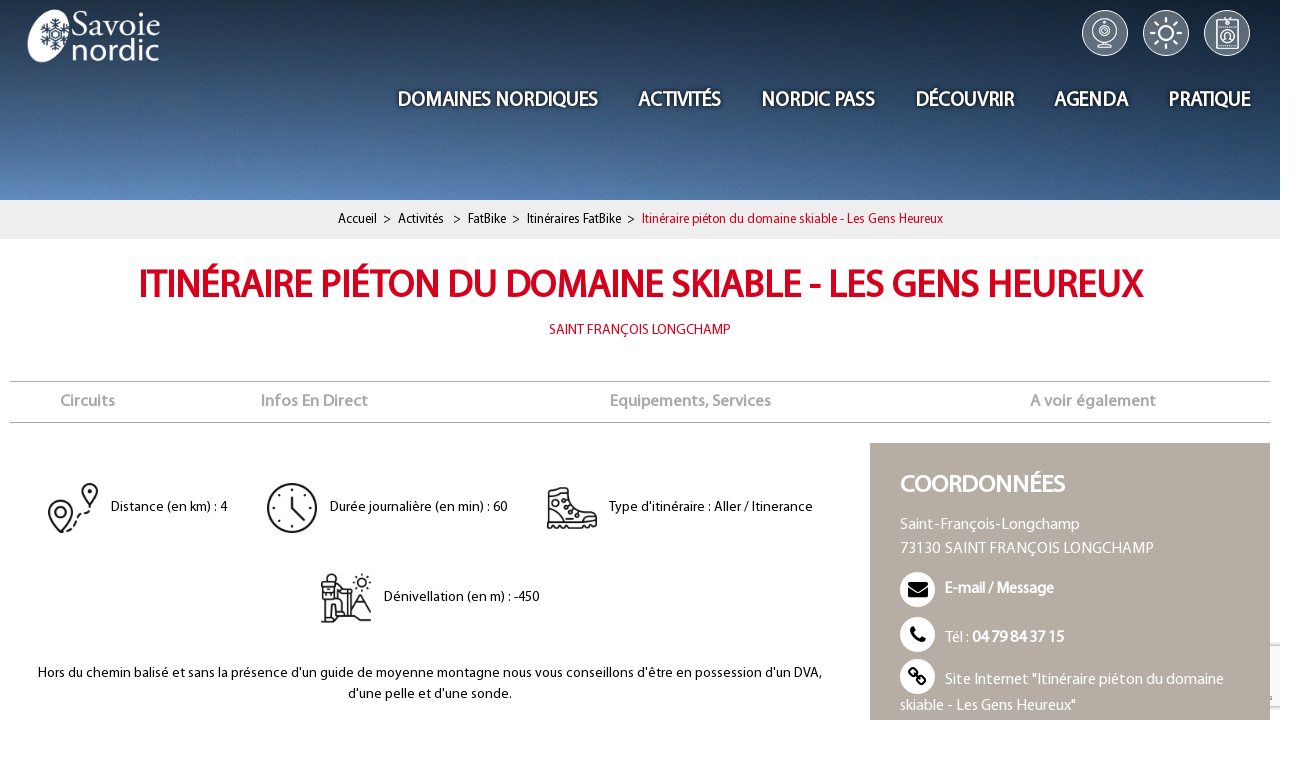

--- FILE ---
content_type: text/html; charset=utf-8
request_url: https://www.savoienordic.com/itineraire/itineraire-pieton-du-domaine-skiable-les-gens-heureux.html
body_size: 17112
content:
<!DOCTYPE html>
<html class="no-js " lang="fr">
<head>
	<title>Itinéraire piéton du domaine skiable - Les Gens Heureux</title>
	<meta charset="utf-8" />
	<link rel="shortcut icon" href="/templates/SITE/images/favicon/favicon.ico" type="image/x-icon" />
    <!-- Debut balise description et keyword -->
<link rel="canonical" href="https://www.savoienordic.com/itineraire/itineraire-pieton-du-domaine-skiable-les-gens-heureux.html"/><!-- Fin balise description et keyword -->
<meta property="og:image" content="https://www.savoienordic.com/medias/images/prestataires/128064-sfl_2023_2033_kinaphoto_bd_195.jpg" /><meta property="og:site_name" content="www.savoienordic.com" /><meta property="og:url" content="itineraire/itineraire-pieton-du-domaine-skiable-les-gens-heureux.html" /><meta property="og:title" content="Itin&eacute;raire pi&eacute;ton du domaine skiable - Les Gens Heureux" /><meta property="og:type" content="website" />	<meta name="viewport" content="width=device-width" />
    <meta name="format-detection" content="telephone=no">
    <meta http-equiv="Content-Language" content="fr">
    <link href="/stylesheet.css?action=display&fic=default&partie=generique" data-initiator="link-element" rel="stylesheet" type="text/css" /><link href="/stylesheet.css?action=display&fic=default&partie=local" data-initiator="link-element" rel="stylesheet" type="text/css" /><link href="https://static.ingenie.fr/components/swiper/swiper.css" data-initiator="link-element" rel="stylesheet" type="text/css" />    <link href="/templates/SITE/css/cache/style_AFFINAGEPOPUP_FR_ControllerFicheInfo_style-site.css" rel="stylesheet" type="text/css">    <link rel="apple-touch-icon" sizes="60x60" href="/templates/SITE/images/favicon/apple-touch-icon.png">
    <link rel="icon" type="image/png" sizes="32x32" href="/templates/SITE/images/favicon/favicon-32x32.png">
    <link rel="icon" type="image/png" sizes="16x16" href="/templates/SITE/images/favicon/favicon-16x16.png">
    <link rel="manifest" href="/templates/SITE/images/favicon/site.webmanifest">
    <link rel="mask-icon" href="/templates/SITE/images/favicon/safari-pinned-tab.svg" color="#d6001c">
    <meta name="msapplication-TileColor" content="#d6001c">
    <meta name="theme-color" content="#d6001c">
    <link rel="alternate" href="https://www.savoienordic.com/itineraire/itineraire-pieton-du-domaine-skiable-les-gens-heureux.html" hreflang="FR-fr"><link rel="alternate" href="https://www.savoienordic.com/itineraire/itineraire-pieton-du-domaine-skiable-les-gens-heureux.html" hreflang="x-default">	<base href="https://www.savoienordic.com" />    <script async src="https://www.googletagmanager.com/gtag/js?id=G-DLP1L4078E"></script>
    <script>window.dataLayer = window.dataLayer || [];
                      function gtag(){window.dataLayer.push(arguments);}
                      gtag('js', new Date());
                      gtag('config', 'G-DLP1L4078E', {'anonymize_ip': true });
                    </script><script data-cookie="GoogleAnalytics" data-cookie-fn="fn_697249815a6fd" id="fn_697249815a6fd" data-initiator="script-element" type="application/javascript" >

        function fn_697249815a6fd() {(function(i,s,o,g,r,a,m){i['GoogleAnalyticsObject']=r;i[r]=i[r]||function(){
                      (i[r].q=i[r].q||[]).push(arguments)},i[r].l=1*new Date();a=s.createElement(o),
                      m=s.getElementsByTagName(o)[0];a.async=1;a.src=g;m.parentNode.insertBefore(a,m)
                      })(window,document,'script','//www.google-analytics.com/analytics.js','ga');ga('create', 'UA-208014026-1', 'auto');ga('require', 'displayfeatures');ga('set', 'anonymizeIp', true);ga('send', 'pageview');}

        var storage = localStorage.getItem("COOKIE_MANAGER");
        if (storage) {
            var dataCookie = JSON.parse(storage);
            if (dataCookie.types.GoogleAnalytics.isEnable) {
            	fn_697249815a6fd();
            	var script = document.getElementById("fn_697249815a6fd");
            	script.setAttribute("data-cookie-init", "1");
            }
        }

        </script><link rel="alternate" href="https://www.savoienordic.com/itineraire/itineraire-pieton-du-domaine-skiable-les-gens-heureux.html" hreflang="FR-fr"><link rel="alternate" href="https://www.savoienordic.com/itineraire/itineraire-pieton-du-domaine-skiable-les-gens-heureux.html" hreflang="x-default"><script src="https://ajax.googleapis.com/ajax/libs/jquery/1.9.0/jquery.min.js" data-initiator="script-element" type="application/javascript" ></script></head>

<body class=" fr  ControllerFicheInfo">

    
    <header>
    <div class="heading">
        <div class="popup_box"></div>
        <div class="contain">
            <div class="logo">
                <a href="/">
                    <img src="/templates/SITE/images/logo.png" alt="Logo Savoie Nordic" title="Retour à l'accueil">
                </a>
            </div>
            <div class="contenu">
                <div class="principal">
                    <div class="menu">
                        <nav role="navigation" class="responsiveMenu menu-niveau-2 menu-principal" ><a id="pull" class="hidden-desktop">Menu</a><ul class="">

    <li data-menu-id="216" data-menu-keyword="" class="racine  first  sous-niveau  menu-niveau-3"><a href="https://www.savoienordic.com/ou-pratiquer-ski-nordique.html"  ><span class="lien-menu">Domaines nordiques</span></a><ul class="menu-contain-widget">

    <li data-menu-id="222" data-menu-keyword="" class="menu-niveau-4"><a href="https://www.savoienordic.com/bauges.html"  ><span class="lien-menu">Les Bauges</span></a><ul class="">

    <li data-menu-id="268" data-menu-keyword="" class="menu-niveau-5"><a href="https://www.savoienordic.com/savoie-grand-revard-domaine-nordique.html"  ><span class="lien-menu">La Feclaz - Savoie Grand Revard</span></a><ul class="">

    
</ul>

</li>
</ul>

</li><li data-menu-id="273" data-menu-keyword="" class="menu-niveau-4"><a href="https://www.savoienordic.com/beaufortain.html"  ><span class="lien-menu">Le Beaufortain</span></a><ul class="">

    <li data-menu-id="275" data-menu-keyword="" class="menu-niveau-5"><a href="https://www.savoienordic.com/areches-beaufort-ski-de-fond.html"  ><span class="lien-menu">Arêches-Beaufort</span></a><ul class="">

    
</ul>

</li><li data-menu-id="276" data-menu-keyword="" class="menu-niveau-5"><a href="https://www.savoienordic.com/domaine-nordique-des-saisies.html"  ><span class="lien-menu">Les Saisies</span></a><ul class="">

    
</ul>

</li>
</ul>

</li><li data-menu-id="270" data-menu-keyword="" class="menu-niveau-4"><a href="https://www.savoienordic.com/maurienne.html"  ><span class="lien-menu">La Maurienne</span></a><ul class="">

    <li data-menu-id="278" data-menu-keyword="" class="menu-niveau-5"><a href="https://www.savoienordic.com/domaine-nordique-d-aussois-val-cenis-sardieres.html"  ><span class="lien-menu">Aussois - Domaine du Monolithe</span></a><ul class="">

    
</ul>

</li><li data-menu-id="279" data-menu-keyword="" class="menu-niveau-5"><a href="https://www.savoienordic.com/domaine-nordique-de-bessans.html"  ><span class="lien-menu">Bessans</span></a><ul class="">

    
</ul>

</li><li data-menu-id="280" data-menu-keyword="" class="menu-niveau-5  terminal"><a href="https://www.savoienordic.com/domaine-nordique-de-val-cenis-bramans.html"  ><span class="lien-menu">Bramans</span></a></li><li data-menu-id="281" data-menu-keyword="" class="menu-niveau-5"><a href="https://www.savoienordic.com/espace-nordique-du-grand-coin.html"  ><span class="lien-menu">Le Grand Coin</span></a><ul class="">

    
</ul>

</li><li data-menu-id="368" data-menu-keyword="" class="menu-niveau-5"><a href="https://www.savoienordic.com/ski-de-fond-domaine-nordique-de-valloire-galibier.html"  ><span class="lien-menu">Valloire Galibier</span></a><ul class="">

    
</ul>

</li><li data-menu-id="477" data-menu-keyword="" class="menu-niveau-5  terminal"><a href="https://www.savoienordic.com/espace-nordique-les-karellis.html"  ><span class="lien-menu">Les Karellis</span></a></li>
</ul>

</li><li data-menu-id="271" data-menu-keyword="" class="menu-niveau-4"><a href="https://www.savoienordic.com/tarentaise.html"  ><span class="lien-menu">La Tarentaise</span></a><ul class="">

    <li data-menu-id="282" data-menu-keyword="" class="menu-niveau-5"><a href="https://www.savoienordic.com/domaine-nordique-vallon-de-champagny-le-haut.html"  ><span class="lien-menu">Champagny-en-Vanoise</span></a><ul class="">

    
</ul>

</li><li data-menu-id="283" data-menu-keyword="" class="menu-niveau-5"><a href="https://www.savoienordic.com/domaine-nordique-de-peisey-vallandry.html"  ><span class="lien-menu">Peisey-Vallandry</span></a><ul class="">

    
</ul>

</li><li data-menu-id="284" data-menu-keyword="" class="menu-niveau-5"><a href="https://www.savoienordic.com/pralognan-la-vanoise-domaine-ski-nordique.html"  ><span class="lien-menu">Pralognan-la-Vanoise</span></a><ul class="">

    
</ul>

</li><li data-menu-id="285" data-menu-keyword="" class="menu-niveau-5"><a href="https://www.savoienordic.com/domaine-nordique-de-naves.html"  ><span class="lien-menu">Nâves</span></a><ul class="">

    
</ul>

</li>
</ul>

</li><li data-menu-id="269" data-menu-keyword="" class="menu-niveau-4"><a href="https://www.savoienordic.com/chartreuse.html"  ><span class="lien-menu">La Chartreuse</span></a><ul class="">

    <li data-menu-id="277" data-menu-keyword="" class="menu-niveau-5"><a href="https://www.savoienordic.com/le-desert-dentremont-en-chartreuse-ski-nordique.html"  ><span class="lien-menu">Les Entremonts en Chartreuse</span></a><ul class="">

    
</ul>

</li>
</ul>

</li><li class="menu-widget-container"><div class="menu-widget" data-widget="23"></div>
</li>
</ul>

</li><li data-menu-id="225" data-menu-keyword="" class="itineraire  menu-niveau-3"><a href="https://www.savoienordic.com/activites.html"  ><span class="lien-menu">Activités</span></a><ul class="menu-contain-widget">

    <li data-menu-id="294" data-menu-keyword="" class="menu-niveau-4  terminal"><a href="https://www.savoienordic.com/ski-de-fond-skating-hiver.html"  ><span class="lien-menu">Ski de fond skating</span></a></li><li data-menu-id="298" data-menu-keyword="" class="menu-niveau-4  terminal"><a href="https://www.savoienordic.com/ski-de-fond-classique-hiver.html"  ><span class="lien-menu">Ski de fond classique</span></a></li><li data-menu-id="300" data-menu-keyword="" class="menu-niveau-4"><a href="https://www.savoienordic.com/biathlon-hiver.html"  ><span class="lien-menu">Biathlon</span></a><ul class="">

    <li data-menu-id="412" data-menu-keyword="" class="menu-niveau-5  terminal"><a href="https://www.savoienordic.com/biathlon-savoie-grand-revard.html"  ><span class="lien-menu">Biathlon Savoie Grand Revard</span></a></li><li data-menu-id="414" data-menu-keyword="" class="menu-niveau-5  terminal"><a href="https://www.savoienordic.com/biathlon-bessans.html"  ><span class="lien-menu">Biathlon Bessans</span></a></li><li data-menu-id="415" data-menu-keyword="" class="menu-niveau-5  terminal"><a href="https://www.savoienordic.com/biathlon-peisey-vallandry.html"  ><span class="lien-menu">Biathlon Peisey Vallandry</span></a></li><li data-menu-id="416" data-menu-keyword="" class="menu-niveau-5  terminal"><a href="https://www.savoienordic.com/biathlon-les-saisies.html"  ><span class="lien-menu">Biathlon Les Saisies</span></a></li><li data-menu-id="417" data-menu-keyword="" class="menu-niveau-5  terminal"><a href="https://www.savoienordic.com/biathlon-le-grand-coin.html"  ><span class="lien-menu">Biathlon Le Grand Coin</span></a></li><li data-menu-id="418" data-menu-keyword="" class="menu-niveau-5  terminal"><a href="https://www.savoienordic.com/biathlon-champagny-en-vanoise.html"  ><span class="lien-menu">Biathlon Champagny en Vanoise</span></a></li><li data-menu-id="419" data-menu-keyword="" class="menu-niveau-5  terminal"><a href="https://www.savoienordic.com/biathlon-les-entremonts-en-chartreuse.html"  ><span class="lien-menu">Biathlon Les Entremonts en Chartreuse</span></a></li><li data-menu-id="420" data-menu-keyword="" class="menu-niveau-5  terminal"><a href="https://www.savoienordic.com/biathlon-meribel.html"  ><span class="lien-menu">Biathlon Méribel</span></a></li><li data-menu-id="421" data-menu-keyword="" class="menu-niveau-5  terminal"><a href="https://www.savoienordic.com/biathlon-naves.html"  ><span class="lien-menu">Biathlon Nâves</span></a></li><li data-menu-id="422" data-menu-keyword="" class="menu-niveau-5  terminal"><a href="https://www.savoienordic.com/biathlon-aussois.html"  ><span class="lien-menu">Biathlon Aussois Val Cenis</span></a></li><li data-menu-id="423" data-menu-keyword="" class="menu-niveau-5  terminal"><a href="https://www.savoienordic.com/biathlon-pralognan-la-vanoise.html"  ><span class="lien-menu">Biathlon Pralognan la Vanoise</span></a></li>
</ul>

</li><li data-menu-id="304" data-menu-keyword="" class="menu-niveau-4"><a href="https://www.savoienordic.com/raquettes-neige-hiver.html"  ><span class="lien-menu">Raquettes à Neige</span></a><ul class="">

    <li data-menu-id="353" data-menu-keyword="" class="menu-niveau-5  terminal"><a href="https://www.savoienordic.com/sorties-raquettes-savoie-avec-accompagnateur.html"  ><span class="lien-menu">Sorties encadrées</span></a></li><li data-menu-id="354" data-menu-keyword="" class="menu-niveau-5"><a href="https://www.savoienordic.com/itineraire-raquette-savoie.html"  ><span class="lien-menu">Itinéraires raquettes</span></a><ul class="">

    
</ul>

</li>
</ul>

</li><li data-menu-id="301" data-menu-keyword="" class="menu-niveau-4  terminal"><a href="https://www.savoienordic.com/avec-chiens-de-traineau.html"  ><span class="lien-menu">Chiens de traîneaux</span></a></li><li data-menu-id="302" data-menu-keyword="" class="itineraire  menu-niveau-4"><a href="https://www.savoienordic.com/vtt-fatbike.html"  ><span class="lien-menu">FatBike</span></a><ul class="">

    <li data-menu-id="360" data-menu-keyword="" class="menu-niveau-5  terminal"><a href="https://www.savoienordic.com/location-fatbike.html"  ><span class="lien-menu">Location de FatBike</span></a></li><li data-menu-id="361" data-menu-keyword="" class="select  itineraire  menu-niveau-5  terminal"><a href="https://www.savoienordic.com/itineraires-fatbike.html"  ><span class="lien-menu">Itinéraires FatBike</span></a></li>
</ul>

</li><li data-menu-id="303" data-menu-keyword="" class="menu-niveau-4  terminal"><a href="https://www.savoienordic.com/ski-joering-hiver.html"  ><span class="lien-menu">Ski-Joëring</span></a></li><li data-menu-id="305" data-menu-keyword="" class="menu-niveau-4  terminal"><a href="https://www.savoienordic.com/marche-trail-neige.html"  ><span class="lien-menu">Itinéraires Marche - Trail</span></a></li><li data-menu-id="306" data-menu-keyword="" class="menu-niveau-4  terminal"><a href="https://www.savoienordic.com/luge-nouvelles-glisses.html"  ><span class="lien-menu">Luge</span></a></li><li data-menu-id="307" data-menu-keyword="" class="menu-niveau-4  terminal"><a href="https://www.savoienordic.com/espaces-ludiques-nordiques.html"  ><span class="lien-menu">Espaces ludiques</span></a></li><li class="menu-widget-container"><div class="menu-widget" data-widget="24"></div>
</li>
</ul>

</li><li data-menu-id="226" data-menu-keyword="" class="menu-niveau-3"><a href="https://www.savoienordic.com/nordicpass-1.html"  ><span class="lien-menu">Nordic Pass</span></a><ul class="menu-contain-widget">

    <li data-menu-id="295" data-menu-keyword="" class="menu-niveau-4  terminal"><a href="https://www.savoienordic.com/tout-savoir-sur-les-forfaits-de-ski-de-fond.html"  ><span class="lien-menu">Tout savoir sur les forfaits de ski de fond (Nordic Pass)</span></a></li><li data-menu-id="296" data-menu-keyword="" class="menu-niveau-4  terminal"><a href="https://www.savoienordic.com/tarifs-forfaits-de-ski-de-fond-nordic-pass.html"  ><span class="lien-menu">Tarifs des Nordic Pass saison</span></a></li><li data-menu-id="297" data-menu-keyword="" class="menu-niveau-4  terminal"><a href="https://www.savoienordic.com/acheter-son-nordic-pass-saison-en-ligne.html"  ><span class="lien-menu">Acheter son nordic pass saison en ligne</span></a></li><li data-menu-id="486" data-menu-keyword="" class="menu-niveau-4"><a href="https://www.savoienordic.com/bons-plan-ski-de-fond.html"  ><span class="lien-menu">Les bons plans du ski de fond</span></a><ul class="">

    <li data-menu-id="488" data-menu-keyword="" class="menu-niveau-5  terminal"><a href="https://www.savoienordic.com/preventes-des-nordic-pass-2025-2026.html"  ><span class="lien-menu">Préventes des Nordic Pass 2025-2026</span></a></li>
</ul>

</li><li class="menu-widget-container"><div class="menu-widget" data-widget="25"></div>
</li>
</ul>

</li><li data-menu-id="274" data-menu-keyword="" class="menu-niveau-3"><a href="https://www.savoienordic.com/decouvrir.html"  ><span class="lien-menu">Découvrir</span></a><ul class="">

    <li data-menu-id="466" data-menu-keyword="" class="menu-niveau-4  terminal"><a href="https://www.savoienordic.com/pour-les-debutants.html"  ><span class="lien-menu">Pour les débutants</span></a></li><li data-menu-id="467" data-menu-keyword="" class="menu-niveau-4  terminal"><a href="https://www.savoienordic.com/pour-les-inities.html"  ><span class="lien-menu">Pour les initiés</span></a></li><li data-menu-id="468" data-menu-keyword="" class="menu-niveau-4  terminal"><a href="https://www.savoienordic.com/pour-les-familles.html"  ><span class="lien-menu">Pour les familles</span></a></li><li data-menu-id="470" data-menu-keyword="" class="menu-niveau-4  terminal"><a href="https://www.savoienordic.com/en-ete.html"  ><span class="lien-menu">En été</span></a></li><li data-menu-id="471" data-menu-keyword="" class="menu-niveau-4  terminal"><a href="https://www.savoienordic.com/les-coulisses.html"  ><span class="lien-menu">Les coulisses de nos domaines</span></a></li><li data-menu-id="472" data-menu-keyword="" class="menu-niveau-4  terminal"><a href="https://www.savoienordic.com/les-incontournables.html"  ><span class="lien-menu">Les incontournables</span></a></li>
</ul>

</li><li data-menu-id="227" data-menu-keyword="" class="menu-niveau-3"><a href="https://www.savoienordic.com/agenda.html"  ><span class="lien-menu">Agenda</span></a><ul class="">

    <li data-menu-id="267" data-menu-keyword="" class="menu-niveau-4  terminal"><a href="https://www.savoienordic.com/animations.html"  ><span class="lien-menu">Le calendrier des événements</span></a></li><li data-menu-id="498" data-menu-keyword="" class="menu-niveau-4  terminal"><a href="https://www.savoienordic.com/les-hivernales-de-savoie-nordic.html"  ><span class="lien-menu">Les Hivernales de Savoie Nordic</span></a></li><li data-menu-id="478" data-menu-keyword="" class="menu-niveau-4  terminal"><a href="https://www.savoienordic.com/skier-de-nuit-une-experience-insolite.html"  ><span class="lien-menu">Les nocturnes de ski de fond</span></a></li>
</ul>

</li><li data-menu-id="228" data-menu-keyword="" class="menu-niveau-3"><a href="https://www.savoienordic.com/pratique.html"  ><span class="lien-menu">Pratique</span></a><ul class="menu-contain-widget">

    <li data-menu-id="287" data-menu-keyword="" class="menu-niveau-4  terminal"><a href="https://www.savoienordic.com/l-association-savoie-nordic.html"  ><span class="lien-menu">L&#039;association Savoie Nordic</span></a></li><li data-menu-id="288" data-menu-keyword="" class="menu-niveau-4  terminal"><a href="https://www.savoienordic.com/actualites.html"  ><span class="lien-menu">Actualités</span></a></li><li data-menu-id="309" data-menu-keyword="" class="menu-niveau-4  terminal"><a href="https://www.savoienordic.com/venir-en-savoie.html"  ><span class="lien-menu">Venir en Savoie</span></a></li><li data-menu-id="310" data-menu-keyword="" class="menu-niveau-4  terminal"><a href="https://www.savoienordic.com/contact.html"  ><span class="lien-menu">Contactez-nous</span></a></li><li data-menu-id="413" data-menu-keyword="" class="menu-niveau-4  terminal"><a href="https://www.savoienordic.com/newsletter.html"  ><span class="lien-menu">Inscription newsletter</span></a></li><li data-menu-id="464" data-menu-keyword="" class="menu-niveau-4  terminal"><a href="https://www.savoienordic.com/questions-frequentes.html"  ><span class="lien-menu">Questions fréquentes</span></a></li><li class="menu-widget-container"><div class="menu-widget" data-widget="28"></div>
</li>
</ul>

</li>
</ul>

</nav>                    </div>
                    <div class="icons">
                        <div class="webcam">
                            <nav role="navigation" class="menu-niveau-3 menu-webcams" ><div class="titre-menu"><a href="https://www.savoienordic.com/webcams.html" title="Webcams" >Webcams</a></div></nav>                        </div>
                        <div class="meteo">
                            <nav role="navigation" class="menu-niveau-3 menu-meteo" ><div class="titre-menu"><a href="https://www.savoienordic.com/meteo-ouvertures.html" title="Météo / Neige" >Météo / Neige</a></div></nav>                        </div>
                        <div class="pass">
                            <nav role="navigation" class="menu-niveau-3 menu-nordic" ><div class="titre-menu"><a href="https://www.savoienordic.com/acheter-son-nordic-pass-saison-en-ligne.html" title="Nordic Pass" >Nordic Pass</a></div></nav>                        </div>
                                            </div>
                </div>
            </div>
        </div>
    </div>
</header>

<div class="tetiere" style="overflow: hidden">
        <div class="bxsliderBanniere" style="max-width: 100%; overflow: hidden">
        <ul class="bxsliderBanniereUL" style="padding: 0">
            
                    <li>
                        <img src="https://www.savoienordic.com/medias/images/info_menu/multitailles/1920x1440_tetieresite-265.jpg" alt="tetieresite-265" title=""/>                    </li>

                    </ul>
    </div>

<!-- Bloc Bxslider --><script>     
		  	function widgetTetiereInitBxSlider() {    
				try {                                  
					var obj = new BxSliderIngenie(".bxsliderBanniereUL",{"auto": true, "autoHover": true, "controls": true},false,false);
				}
				catch (e) {
					console.log('BxSliderIngenie : init impossible sur .bxsliderBanniereUL',e);
				}       
		  	}
		  	</script><!--/ Bloc Bxslider --></div>

<ul class="breadcrumb"><li itemscope itemtype="http://data-vocabulary.org/Breadcrumb"><a href="/" itemprop="URL"><span itemprop="title">Accueil</span></a><span class="divider">&gt;</span></li><li itemscope itemtype="http://data-vocabulary.org/Breadcrumb"><a href="activites.html" itemprop="URL"><span itemprop="title">Activités </span></a><span class="divider">&gt;</span></li><li itemscope itemtype="http://data-vocabulary.org/Breadcrumb"><a href="vtt-fatbike.html" itemprop="URL"><span itemprop="title">FatBike</span></a><span class="divider">&gt;</span></li><li itemscope itemtype="http://data-vocabulary.org/Breadcrumb"><a href="itineraires-fatbike.html" itemprop="URL"><span itemprop="title">Itinéraires FatBike</span></a><span class="divider">&gt;</span></li><li itemscope itemtype="http://data-vocabulary.org/Breadcrumb"><a href="itineraire/itineraire-pieton-du-domaine-skiable-les-gens-heureux.html" itemprop="URL"><span itemprop="title">Itinéraire piéton du domaine skiable - Les Gens Heureux</span></a></li></ul>
<main class="container" role="main">
    <aside id="colg"></aside>
    <section id="content" class="affinagepopup">
        <div id="fiche-info"  class="type-prestataire-e itineraire fiche-info-INFO"  itemscope itemtype="http://schema.org/Organization"><header><h1 itemprop="name">Itinéraire piéton du domaine skiable - Les Gens Heureux</h1><div class="classement"></div><span class="sous-titre"><span class="P.VilleSitra-30464-E">Saint François Longchamp</span> </span></header><div class="contenu-fiche"><div class="bandeau"><ul><li class="bandeau-carte "><a href="/itineraire/itineraire-pieton-du-domaine-skiable-les-gens-heureux.html#carte">Circuits</a></li><li class="bandeau-contact "><a href="/itineraire/itineraire-pieton-du-domaine-skiable-les-gens-heureux.html#contact">Contact</a></li><li class="bandeau-description "><a href="/itineraire/itineraire-pieton-du-domaine-skiable-les-gens-heureux.html#description">Infos En Direct</a></li><li class="bandeau-critere_2 "><a href="/itineraire/itineraire-pieton-du-domaine-skiable-les-gens-heureux.html#critere_2">Labels</a></li><li class="bandeau-critere_3 "><a href="/itineraire/itineraire-pieton-du-domaine-skiable-les-gens-heureux.html#critere_3">Informations</a></li><li class="bandeau-critere_4 "><a href="/itineraire/itineraire-pieton-du-domaine-skiable-les-gens-heureux.html#critere_4">Equipements, Services</a></li><li class="bandeau-critere_5 "><a href="/itineraire/itineraire-pieton-du-domaine-skiable-les-gens-heureux.html#critere_5">Bons à savoir</a></li><li class="bandeau-critere_bons_plans "><a href="/itineraire/itineraire-pieton-du-domaine-skiable-les-gens-heureux.html#critere_bons_plans"></a></li><li class="bandeau-liaisons "><a href="/itineraire/itineraire-pieton-du-domaine-skiable-les-gens-heureux.html#liaison">A voir également</a></li></ul></div><div class="bloc_carte_coord_criteres" id="carte"><span class="close_button"></span><div style="text-align: center; margin-bottom: 10px;" class="recap_circuits critere13"><div  style="display: inline-block; margin-left: 25px;"  class="P.itineraire|distance|E">
            <img src="https://www.savoienordic.com/medias/images/picto/P.itineraire-distance-E.png" alt="Distance (en km)">
                        <span>Distance (en km)</span>
                    <span> : </span>
            <span>4</span>
            </div><div  style="display: inline-block; margin-left: 25px;"  class="P.itineraire|dureeJournaliere|E">
            <img src="https://www.savoienordic.com/medias/images/picto/P.itineraire-dureeJournaliere-E.png" alt="Durée journalière (en min)">
                        <span>Durée journalière (en min)</span>
                    <span> : </span>
            <span>60</span>
            </div><div  style="display: inline-block; margin-left: 25px;"  class="P.itineraire|itineraireType|E">
            <img src="https://www.savoienordic.com/medias/images/picto/P.itineraire-itineraireType-E.png" alt="Type d&#039;itinéraire">
                        <span>Type d&#039;itinéraire</span>
                    <span> : </span>
            <span>Aller / Itinerance</span>
            </div><div  style="display: inline-block; margin-left: 25px;"  class="P.itineraire|denivellation|E">
            <img src="https://www.savoienordic.com/medias/images/picto/P.itineraire-denivellation-E.png" alt="Dénivellation (en m)">
                        <span>Dénivellation (en m)</span>
                    <span> : </span>
            <span>-450</span>
            </div><div  style="display: inline-block; margin-left: 25px;"  class="P.passagesDelicats|HORSDUCHEMINBALISETS|E">
                        <span>Hors du chemin balisé et sans la présence d&#039;un guide de moyenne montagne nous vous conseillons d&#039;être en possession d&#039;un DVA, d&#039;une pelle et d&#039;une sonde.</span>
            </div><div  style="display: inline-block; margin-left: 25px;"  class="P.passagesDelicats|OUTSIDETHEPATHANDIFY|E">
                        <span>Outside the path and If you are not accompanied by a mountain leader, make sure you have the avalanche safety equipment.</span>
            </div></div><div class="carte_coordonnees"><div class="carte  "><div style="display: none;"><h3>Carte</h3></div><div
                            data-map='OpenStreetMap'
                            data-map-type='Marker'
                            data-map-lat='45.414358'
                            data-map-long='6.359325'
                            data-map-text='Itinéraire piéton du domaine skiable - Les Gens Heureux'
                            data-map-zoom='15'
                            data-map-gpxurl=''
                            data-map-traces-nom=''
                            data-map-itineraire=''
                            data-map-gpx-prestations=''
                            ></div></div><div class="coordonnees-fiche"><div class="legende_circuits">
<div class="legende_circuits_detail">
    <img src="https://static.ingenie.fr/images/open-street-map/puce_verte.png" alt="-" />
    Départ/Arrivée
</div>
<div class="legende_circuits_detail">
    <img src="https://static.ingenie.fr/images/open-street-map/puce.png" alt="-" />
       Point d'intérêt 
</div>     
</div></div></div></div><div class="contact" id="contact"><div class="coordonnees"><div class="fiche" itemprop="location" itemscope itemtype="http://schema.org/Place"><div class="libelle">Coordonnées</div><div class="Adresse-LigneAdresse1"><span class="valeur" >Saint-François-Longchamp</span></div><div class="Adresse-CodePostal"><span class="valeur" >73130</span></div><div class="Adresse-Ville"><span class="valeur" >Saint François Longchamp</span></div><div class="barre_bts_coordonnees"><span class="bt_view" data-click="contact"><span>E-mail / Message</span></span></div><div class="contenu_bts_coordonnees"><div class="bloc_tels"><div class="Telephone"><span class="titre" >Tél : </span><span class="valeur" itemprop="telephone">04 79 84 37 15</span></div></div><div class="bloc_siteweb"><div class="SiteWeb"><span class="valeur" ><a class="fairestat" data-contexte="PRESTATAIRE-E-318740" target="_blank" href="https://stfrancois.labellemontagne.com/fr/" >Site Internet<span> "Itinéraire piéton du domaine skiable - Les Gens Heureux"</span></a></span></div></div></div></div><div id="bloc_form_contact"><a href="#form_contact" class="titre_bloc_form_contact" id="form_contact">FICHE_INFO_SIMPLE_ECRIRE_MESSAGE</a><div><span class="close_button"></span><div class="formulaire"><div class="formulaire_container">
	<a id="form_haut"></a>		<div id="form_erreur_header" style="display: none;">
			<div class="titre">Erreur : validation du formulaire</div>
			<div class="contenu"></div>
			<div class="contenu-composition"></div>
		</div>
		<form method="POST" enctype="multipart/form-data" action="/itineraire/itineraire-pieton-du-domaine-skiable-les-gens-heureux.html?action_formulaire=envoieformulaire#form_16" id="form_16" class="forms_controlable ">
		
						<input type="hidden" name="id_form" id="id_form" value="16" />
	
				<input type="hidden" name="captcha" value="3926b2cf5129897f637568b82bd024c1" />
				<input type="hidden" name="cle_prestataire" id="cle_prestataire" value="E|318740" />
						
				
			    
	    			<input type="hidden" name="authentificationParam" id="authentificationParam" value="0" />
	    		
		 <input type="hidden" name="authentification" id="authentification" value="1" />
						<div class="forms_ligne" id="formsChamp_16_345_ligne">
				    				    <span class='form_commentaire_champ'>
										</span>
				</div>
								<div class="forms_ligne" id="formsChamp_16_346_ligne">
				    				    <span class='form_commentaire_champ'>
					<span style="font-size:12px;"><em>Les champs obligatoires sont indiqu&eacute;s par un ast&eacute;risque <span style="color:#ff0000;">*</span></em></span>					</span>
				</div>
														<fieldset id="formsChamp_16_347" class="forms_fieldset ">
					<legend>Ma demande</legend><div id="formsChamp_16_347_div" class="forms_fieldset_div"><div class="forms_ligne " id="formsChamp_16_348_ligne"  data-champs-ligne="evenement.commentaire">
	        <label for="formsChamp_16_348" id="formsChamp_16_348_label" class="forms_label form_nl label_on_top" title="Commentaire">
			Contenu du message <span class="etoileOblig">*</span>        </label>
	    <div class="forms_colValues form_nl">
		            <span class="forms_icon"></span>
            <span class="forms_erreur_label" id="formsChamp_16_348_erreur" style="display: none;"></span>
            <textarea name="formsChamp_16_348" id="formsChamp_16_348"  class="champ oblig"></textarea><input type="hidden" name="formsChamp_16_348_controls" id="formsChamp_16_348_controls" value="o"/><div style="clear: left;"></div>    </div>
</div>	</div>
						</fieldset>										<fieldset id="formsChamp_16_349" class="forms_fieldset ">
					<legend>Mes Coordonnées</legend><div id="formsChamp_16_349_div" class="forms_fieldset_div"><div class="forms_ligne form_ligne_mail" id="formsChamp_16_350_ligne"  data-champs-ligne="clients.email">
	        <label for="formsChamp_16_350" id="formsChamp_16_350_label" class="forms_label" title="E-mail">
			E-mail <span class="etoileOblig">*</span>        </label>
	    <div class="forms_colValues">
		<input type="email" name="formsChamp_16_350" id="formsChamp_16_350" value="" maxlength="80"  class="forms_action champ oblig"  /><input type="hidden" name="formsChamp_16_350_controls" id="formsChamp_16_350_controls" value="o|mail"/><span class="forms_icon"></span><span class="forms_erreur_label" id="formsChamp_16_350_erreur" style="display: none;"></span><div style="clear: left;"></div>    </div>
</div><div id="formsChamp_16_351" class="forms_div forms_dep350 to_hide "><div class="forms_ligne " id="formsChamp_16_352_ligne"  data-champs-ligne="clients.categorie">
	    <div class="forms_colValues forms_champType_checkbox">
		<div class="forms_listeRadio forms_champs_formsChamp_16_352"><input type="checkbox" name="formsChamp_16_352[]" id="formsChamp_16_352_187" value="S"   class=" forms_action champ_liste"/><label for="formsChamp_16_352_187" class="forms_label_apres">Je suis un professionnel</label></div><input type="hidden" name="formsChamp_16_352_controls" id="formsChamp_16_352_controls" value=""/><span class="forms_icon"></span><span class="forms_erreur_label" id="formsChamp_16_352_erreur" style="display: none;"></span><div style="clear: left;"></div>    </div>
</div><div class="forms_ligne forms_dep352 to_hide " id="formsChamp_16_353_ligne"  data-champs-ligne="clients.societe">
	        <label for="formsChamp_16_353" id="formsChamp_16_353_label" class="forms_label" title="Société">
			Société / Organisme <span class="etoileOblig">*</span>        </label>
	    <div class="forms_colValues">
		<input type="text" name="formsChamp_16_353" id="formsChamp_16_353" value="" maxlength="120"  class="champ oblig"  /><input type="hidden" name="formsChamp_16_353_controls" id="formsChamp_16_353_controls" value="o"/><span class="forms_icon"></span><span class="forms_erreur_label" id="formsChamp_16_353_erreur" style="display: none;"></span><div style="clear: left;"></div>    </div>
</div><div class="forms_ligne " id="formsChamp_16_354_ligne"  data-champs-ligne="clients.civilite">
	        <label for="formsChamp_16_354" id="formsChamp_16_354_label" class="forms_label" title="Civilité">
			Civilité         </label>
	    <div class="forms_colValues forms_champType_select">
		<select name="formsChamp_16_354" id="formsChamp_16_354"  class="champ" ><option value="">Indifférent</option><option data-pj="N"  value="MME" >Madame</option><option data-pj="N"  value="M" >Monsieur</option><option data-pj="N"  value="MRM" >Monsieur et Madame</option><option data-pj="N"  value="MMS" >Madame, Monsieur</option></select><input type="hidden" name="formsChamp_16_354_controls" id="formsChamp_16_354_controls" value=""/><span class="forms_icon"></span><span class="forms_erreur_label" id="formsChamp_16_354_erreur" style="display: none;"></span><div style="clear: left;"></div>    </div>
</div><div class="forms_ligne " id="formsChamp_16_355_ligne"  data-champs-ligne="clients.nom">
	        <label for="formsChamp_16_355" id="formsChamp_16_355_label" class="forms_label" title="Nom">
			Nom <span class="etoileOblig">*</span>        </label>
	    <div class="forms_colValues">
		<input type="text" name="formsChamp_16_355" id="formsChamp_16_355" value="" maxlength="30"  class="champ oblig"  /><input type="hidden" name="formsChamp_16_355_controls" id="formsChamp_16_355_controls" value="o"/><span class="forms_icon"></span><span class="forms_erreur_label" id="formsChamp_16_355_erreur" style="display: none;"></span><div style="clear: left;"></div>    </div>
</div><div class="forms_ligne " id="formsChamp_16_356_ligne"  data-champs-ligne="clients.prenom">
	        <label for="formsChamp_16_356" id="formsChamp_16_356_label" class="forms_label" title="Prénom">
			Prénom         </label>
	    <div class="forms_colValues">
		<input type="text" name="formsChamp_16_356" id="formsChamp_16_356" value="" maxlength="30"  class="champ"  /><input type="hidden" name="formsChamp_16_356_controls" id="formsChamp_16_356_controls" value=""/><span class="forms_icon"></span><span class="forms_erreur_label" id="formsChamp_16_356_erreur" style="display: none;"></span><div style="clear: left;"></div>    </div>
</div><div class="forms_ligne " id="formsChamp_16_357_ligne"  data-champs-ligne="clients.adresse1">
	        <label for="formsChamp_16_357" id="formsChamp_16_357_label" class="forms_label" title="Adresse">
			Adresse         </label>
	    <div class="forms_colValues">
		<input type="text" name="formsChamp_16_357" id="formsChamp_16_357" value="" maxlength="50"  class="forms_action champ"  /><input type="hidden" name="formsChamp_16_357_controls" id="formsChamp_16_357_controls" value=""/><span class="forms_icon"></span><span class="forms_erreur_label" id="formsChamp_16_357_erreur" style="display: none;"></span><div style="clear: left;"></div>    </div>
</div><div class="forms_ligne forms_dep357 to_hide " id="formsChamp_16_358_ligne"  data-champs-ligne="clients.adresse2">
	        <label for="formsChamp_16_358" id="formsChamp_16_358_label" class="forms_label" title="Adresse (2)">
			Adresse (suite)         </label>
	    <div class="forms_colValues">
		<input type="text" name="formsChamp_16_358" id="formsChamp_16_358" value="" maxlength="50"  class="forms_action champ"  /><input type="hidden" name="formsChamp_16_358_controls" id="formsChamp_16_358_controls" value=""/><span class="forms_icon"></span><span class="forms_erreur_label" id="formsChamp_16_358_erreur" style="display: none;"></span><div style="clear: left;"></div>    </div>
</div><div class="forms_ligne forms_dep358 to_hide " id="formsChamp_16_359_ligne"  data-champs-ligne="clients.adresse3">
	        <label for="formsChamp_16_359" id="formsChamp_16_359_label" class="forms_label" title="Adresse (3)">
			Adresse (suite)         </label>
	    <div class="forms_colValues">
		<input type="text" name="formsChamp_16_359" id="formsChamp_16_359" value="" maxlength="50"  class="champ"  /><input type="hidden" name="formsChamp_16_359_controls" id="formsChamp_16_359_controls" value=""/><span class="forms_icon"></span><span class="forms_erreur_label" id="formsChamp_16_359_erreur" style="display: none;"></span><div style="clear: left;"></div>    </div>
</div><div class="forms_ligne " id="formsChamp_16_360_ligne"  data-champs-ligne="clients.cpostal">
	        <label for="formsChamp_16_360" id="formsChamp_16_360_label" class="forms_label" title="Code postal">
			Code postal         </label>
	    <div class="forms_colValues">
		<input type="text" name="formsChamp_16_360" id="formsChamp_16_360" value="" maxlength="30"  class="champ"  /><input type="hidden" name="formsChamp_16_360_controls" id="formsChamp_16_360_controls" value=""/><span class="forms_icon"></span><span class="forms_erreur_label" id="formsChamp_16_360_erreur" style="display: none;"></span><div style="clear: left;"></div>    </div>
</div><div class="forms_ligne " id="formsChamp_16_361_ligne"  data-champs-ligne="clients.ville">
	        <label for="formsChamp_16_361" id="formsChamp_16_361_label" class="forms_label" title="Ville">
			Ville         </label>
	    <div class="forms_colValues">
		<input type="text" name="formsChamp_16_361" id="formsChamp_16_361" value="" maxlength="30"  class="champ"  /><input type="hidden" name="formsChamp_16_361_controls" id="formsChamp_16_361_controls" value=""/><span class="forms_icon"></span><span class="forms_erreur_label" id="formsChamp_16_361_erreur" style="display: none;"></span><div style="clear: left;"></div>    </div>
</div><div class="forms_ligne " id="formsChamp_16_362_ligne"  data-champs-ligne="clients.pays">
	        <label for="formsChamp_16_362" id="formsChamp_16_362_label" class="forms_label" title="Pays">
			Pays         </label>
	    <div class="forms_colValues forms_champType_select">
		<select name="formsChamp_16_362" id="formsChamp_16_362"  class="champ" ><option data-pj="N" data-iso3="AFG" value="AFG" >Afghanistan</option><option data-pj="N" data-iso3="ZAF" value="AFS" >Afrique du Sud</option><option data-pj="N" data-iso3="ALB" value="ALB" >Albanie</option><option data-pj="N" data-iso3="DZA" value="ALG" >Algérie</option><option data-pj="N" data-iso3="DEU" value="ALL" >Allemagne</option><option data-pj="N" data-iso3="AND" value="AND" >Andorre</option><option data-pj="N" data-iso3="AGO" value="AGO" >Angola</option><option data-pj="N" data-iso3="ATG" value="ANT" >Antigua et Barbuda</option><option data-pj="N" data-iso3="SAU" value="ARS" >Arabie Saoudite</option><option data-pj="N" data-iso3="ARG" value="ARG" >Argentine</option><option data-pj="N" data-iso3="ARM" value="ARM" >Arménie</option><option data-pj="N" data-iso3="AUS" value="AUS" >Australie</option><option data-pj="N" data-iso3="AUT" value="AUT" >Autriche</option><option data-pj="N" data-iso3="AZE" value="AZE" >Azerbaïdjan</option><option data-pj="N" data-iso3="BHS" value="BAH" >Bahamas (Les)</option><option data-pj="N" data-iso3="BHR" value="BAR" >Bahreïn</option><option data-pj="N" data-iso3="BGD" value="BAN" >Bangladesh</option><option data-pj="N" data-iso3="BRB" value="BAB" >Barbade (La)</option><option data-pj="N" data-iso3="BEL" value="BEL" >Belgique</option><option data-pj="N" data-iso3="BLZ" value="BEZ" >Bélize</option><option data-pj="N" data-iso3="BEN" value="BEN" >Bénin</option><option data-pj="N" data-iso3="BTN" value="BHO" >Bhoutan</option><option data-pj="N" data-iso3="" value="BIE" >Biélorussie</option><option data-pj="N" data-iso3="BOL" value="BOL" >Bolivie</option><option data-pj="N" data-iso3="" value="BOZ" >Bosnie-Herzégovine</option><option data-pj="N" data-iso3="BWA" value="BOS" >Botswana</option><option data-pj="N" data-iso3="BRA" value="BRE" >Brésil</option><option data-pj="N" data-iso3="BRN" value="BRU" >Brunei</option><option data-pj="N" data-iso3="BGR" value="BGR" >Bulgarie</option><option data-pj="N" data-iso3="BFA" value="BUK" >Burkina Faso</option><option data-pj="N" data-iso3="BDI" value="BUR" >Burundi</option><option data-pj="N" data-iso3="KHM" value="CAM" >Cambodge</option><option data-pj="N" data-iso3="CMR" value="CAE" >Cameroun</option><option data-pj="N" data-iso3="CAN" value="CAN" >Canada</option><option data-pj="N" data-iso3="CPV" value="CAP" >Cap Vert</option><option data-pj="N" data-iso3="CAF" value="RCA" >Centrafricaine (République)</option><option data-pj="N" data-iso3="CHL" value="CHL" >Chili</option><option data-pj="N" data-iso3="CHN" value="CHI" >Chine</option><option data-pj="N" data-iso3="CYP" value="CHY" >Chypre</option><option data-pj="N" data-iso3="COL" value="COL" >Colombie</option><option data-pj="N" data-iso3="COM" value="COM" >Comores (Les)</option><option data-pj="N" data-iso3="COG" value="CON" >Congo</option><option data-pj="N" data-iso3="COD" value="COG" >Congo (République démocratique du)</option><option data-pj="N" data-iso3="PRK" value="CRN" >Corée du Nord</option><option data-pj="N" data-iso3="KOR" value="CRS" >Corée du Sud</option><option data-pj="N" data-iso3="CRI" value="COS" >Costa Rica</option><option data-pj="N" data-iso3="CIV" value="CI" >Côte d'Ivoire</option><option data-pj="N" data-iso3="HRV" value="CRO" >Croatie</option><option data-pj="N" data-iso3="CUB" value="CUB" >Cuba</option><option data-pj="N" data-iso3="DNK" value="DK" >Danemark</option><option data-pj="N" data-iso3="DJI" value="DJI" >Djibouti</option><option data-pj="N" data-iso3="DOM" value="DOM" >Dominicaine (République)</option><option data-pj="N" data-iso3="EGY" value="EGY" >Egypte</option><option data-pj="N" data-iso3="ARE" value="EAU" >Emirats Arabes Unis</option><option data-pj="N" data-iso3="ECU" value="EQU" >Equateur</option><option data-pj="N" data-iso3="ERI" value="ERY" >Erythrée</option><option data-pj="N" data-iso3="ESP" value="SP" >Espagne</option><option data-pj="N" data-iso3="EST" value="EST" >Estonie</option><option data-pj="N" data-iso3="USA" value="USA" >Etats-Unis d'Amérique</option><option data-pj="N" data-iso3="ETH" value="ETH" >Ethiopie</option><option data-pj="N" data-iso3="FJI" value="IFI" >Fidji (Iles)</option><option data-pj="N" data-iso3="FIN" value="FIN" >Finlande</option><option data-pj="N" data-iso3="FRA" value="FRA" selected="selected">France</option><option data-pj="N" data-iso3="GAB" value="GAB" >Gabon</option><option data-pj="N" data-iso3="GMB" value="GAM" >Gambie</option><option data-pj="N" data-iso3="GEO" value="GEO" >Géorgie</option><option data-pj="N" data-iso3="GHA" value="GHA" >Ghana</option><option data-pj="N" data-iso3="GRC" value="GR" >Grèce</option><option data-pj="N" data-iso3="GRD" value="GRE" >Grenade</option><option data-pj="N" data-iso3="GRL" value="GRL" >Groenland</option><option data-pj="N" data-iso3="GTM" value="GUA" >Guatemala</option><option data-pj="N" data-iso3="GGY" value="GGY" >Guernesey</option><option data-pj="N" data-iso3="GIN" value="GUI" >Guinée</option><option data-pj="N" data-iso3="GNQ" value="GUE" >Guinée Equatoriale</option><option data-pj="N" data-iso3="GNB" value="GUB" >Guinée-Bissau</option><option data-pj="N" data-iso3="GUY" value="GUY" >Guyana</option><option data-pj="N" data-iso3="HTI" value="HAI" >Haïti</option><option data-pj="N" data-iso3="HND" value="HOD" >Honduras</option><option data-pj="N" data-iso3="HKG" value="HKG" >Hong Kong</option><option data-pj="N" data-iso3="HUN" value="HUN" >Hongrie</option><option data-pj="N" data-iso3="IND" value="IND" >Inde</option><option data-pj="N" data-iso3="IDN" value="INO" >Indonésie</option><option data-pj="N" data-iso3="IRQ" value="IRK" >Irak</option><option data-pj="N" data-iso3="IRN" value="IRN" >Iran</option><option data-pj="N" data-iso3="IRL" value="IRL" >Irlande</option><option data-pj="N" data-iso3="ISL" value="ISL" >Islande</option><option data-pj="N" data-iso3="ISR" value="ISR" >Israël</option><option data-pj="N" data-iso3="ITA" value="ITA" >Italie</option><option data-pj="N" data-iso3="JAM" value="JAM" >Jamaïque</option><option data-pj="N" data-iso3="JPN" value="JAP" >Japon</option><option data-pj="N" data-iso3="JOR" value="JOR" >Jordanie</option><option data-pj="N" data-iso3="KAZ" value="KAH" >Kazakhstan</option><option data-pj="N" data-iso3="KEN" value="KEN" >Kenya</option><option data-pj="N" data-iso3="KGZ" value="KIR" >Kirghizstan</option><option data-pj="N" data-iso3="KIR" value="KII" >Kiribati</option><option data-pj="N" data-iso3="XXK" value="XXK" >Kosovo</option><option data-pj="N" data-iso3="KWT" value="KWT" >Koweït</option><option data-pj="N" data-iso3="LAO" value="LAO" >Laos</option><option data-pj="N" data-iso3="LSO" value="LES" >Lesotho</option><option data-pj="N" data-iso3="LVA" value="LET" >Lettonie</option><option data-pj="N" data-iso3="LBN" value="LIB" >Liban</option><option data-pj="N" data-iso3="LBR" value="LIE" >Libéria</option><option data-pj="N" data-iso3="LBY" value="LIY" >Libye</option><option data-pj="N" data-iso3="LIE" value="LIC" >Liechtenstein</option><option data-pj="N" data-iso3="LTU" value="LIT" >Lituanie</option><option data-pj="N" data-iso3="LUX" value="LUX" >Luxembourg</option><option data-pj="N" data-iso3="MKD" value="MAC" >Macédoine</option><option data-pj="N" data-iso3="MDG" value="MAD" >Madagascar</option><option data-pj="N" data-iso3="MYS" value="MAA" >Malaisie</option><option data-pj="N" data-iso3="MWI" value="MAW" >Malawi</option><option data-pj="N" data-iso3="MDV" value="MAV" >Maldives (Iles)</option><option data-pj="N" data-iso3="MLI" value="MAI" >Mali</option><option data-pj="N" data-iso3="MLT" value="MAL" >Malte</option><option data-pj="N" data-iso3="MAR" value="MAR" >Maroc</option><option data-pj="N" data-iso3="MHL" value="MAS" >Marshall (Iles)</option><option data-pj="N" data-iso3="MUS" value="MAU" >Maurice (Ile)</option><option data-pj="N" data-iso3="MRT" value="MAT" >Mauritanie</option><option data-pj="N" data-iso3="MEX" value="MEX" >Mexique</option><option data-pj="N" data-iso3="FSM" value="MIC" >Micronésie</option><option data-pj="N" data-iso3="MDA" value="MOL" >Moldavie</option><option data-pj="N" data-iso3="MCO" value="MON" >Monaco</option><option data-pj="N" data-iso3="MNG" value="MOG" >Mongolie</option><option data-pj="N" data-iso3="MNE" value="MNE" >Monténégro</option><option data-pj="N" data-iso3="MOZ" value="MOZ" >Mozambique</option><option data-pj="N" data-iso3="MMR" value="BIR" >Myanmar (Birmanie)</option><option data-pj="N" data-iso3="NAM" value="NAM" >Namibie</option><option data-pj="N" data-iso3="NRU" value="NAU" >Nauru</option><option data-pj="N" data-iso3="NPL" value="NEP" >Népal</option><option data-pj="N" data-iso3="NIC" value="NIC" >Nicaragua</option><option data-pj="N" data-iso3="NER" value="NIG" >Niger</option><option data-pj="N" data-iso3="NGA" value="NIE" >Nigeria</option><option data-pj="N" data-iso3="NOR" value="NOR" >Norvège</option><option data-pj="N" data-iso3="NZL" value="NZ" >Nouvelle-Zélande</option><option data-pj="N" data-iso3="OMN" value="OMN" >Oman</option><option data-pj="N" data-iso3="UGA" value="OUG" >Ouganda</option><option data-pj="N" data-iso3="UZB" value="OUZ" >Ouzbékistan</option><option data-pj="N" data-iso3="PAK" value="PAK" >Pakistan</option><option data-pj="N" data-iso3="PLW" value="PBA" >Palau (Belau)</option><option data-pj="N" data-iso3="PSE" value="PAL" >Palestine (Territoires autonomes de)</option><option data-pj="N" data-iso3="PAN" value="PAN" >Panamà</option><option data-pj="N" data-iso3="PNG" value="PAP" >Papouasie-Nouvelle-Guinée</option><option data-pj="N" data-iso3="PRY" value="PAR" >Paraguay</option><option data-pj="N" data-iso3="NLD" value="PB" >Pays-Bas</option><option data-pj="N" data-iso3="PER" value="PER" >Pérou</option><option data-pj="N" data-iso3="PHL" value="PHI" >Philippines (Les)</option><option data-pj="N" data-iso3="POL" value="POL" >Pologne</option><option data-pj="N" data-iso3="PRT" value="PO" >Portugal</option><option data-pj="N" data-iso3="PRI" value="PR" >Puerto Rico</option><option data-pj="N" data-iso3="QAT" value="QAT" >Qatar</option><option data-pj="N" data-iso3="ROU" value="ROU" >Roumanie</option><option data-pj="N" data-iso3="GBR" value="GB" >Royaume-Uni</option><option data-pj="N" data-iso3="RUS" value="RUS" >Russie</option><option data-pj="N" data-iso3="RWA" value="RW" >Rwanda</option><option data-pj="N" data-iso3="ESH" value="SAH" >Sahara Occidental</option><option data-pj="N" data-iso3="KNA" value="SKN" >Saint-Kitts et Nevis</option><option data-pj="N" data-iso3="SMR" value="SMA" >Saint-Marin</option><option data-pj="N" data-iso3="VCT" value="SVG" >Saint-Vincent et les Grenadines</option><option data-pj="N" data-iso3="LCA" value="SAI" >Sainte-Lucie</option><option data-pj="N" data-iso3="SLB" value="SAL" >Salomon (Iles)</option><option data-pj="N" data-iso3="SLV" value="SAV" >Salvador</option><option data-pj="N" data-iso3="WSM" value="SAM" >Samoa</option><option data-pj="N" data-iso3="STP" value="STP" >São Tomé-et-Prîncipe</option><option data-pj="N" data-iso3="SEN" value="SEN" >Sénégal</option><option data-pj="N" data-iso3="SRB" value="SEB" >Serbie</option><option data-pj="N" data-iso3="SYC" value="SEY" >Seychelles (Les)</option><option data-pj="N" data-iso3="SLE" value="SIE" >Sierra Leone</option><option data-pj="N" data-iso3="SGP" value="SIN" >Singapour</option><option data-pj="N" data-iso3="SVK" value="SLQ" >Slovaquie</option><option data-pj="N" data-iso3="SVN" value="SLO" >Slovénie</option><option data-pj="N" data-iso3="SOM" value="SOM" >Somalie</option><option data-pj="N" data-iso3="SBN" value="SOU" >Soudan</option><option data-pj="N" data-iso3="LKA" value="SRI" >Sri Lanka</option><option data-pj="N" data-iso3="SWE" value="SUE" >Suède</option><option data-pj="N" data-iso3="CHE" value="CH" >Suisse</option><option data-pj="N" data-iso3="SUR" value="SUR" >Suriname</option><option data-pj="N" data-iso3="SWZ" value="SWA" >Swaziland</option><option data-pj="N" data-iso3="SYR" value="SYR" >Syrie</option><option data-pj="N" data-iso3="TJK" value="TAD" >Tadjikistan</option><option data-pj="N" data-iso3="TWN" value="TAW" >Taïwan</option><option data-pj="N" data-iso3="TZA" value="TZA" >Tanzanie</option><option data-pj="N" data-iso3="TCD" value="TC" >Tchad</option><option data-pj="N" data-iso3="CZE" value="TCH" >Tchèque (République)</option><option data-pj="N" data-iso3="THA" value="THI" >Thaïlande</option><option data-pj="N" data-iso3="" value="TIB" >Tibet</option><option data-pj="N" data-iso3="TLS" value="TIM" >Timor Oriental</option><option data-pj="N" data-iso3="TGO" value="TOG" >Togo</option><option data-pj="N" data-iso3="TTO" value="TET" >Trinité et Tobago</option><option data-pj="N" data-iso3="TUN" value="TUN" >Tunisie</option><option data-pj="N" data-iso3="TKM" value="TUK" >Turkménistan</option><option data-pj="N" data-iso3="TUR" value="TUR" >Turquie</option><option data-pj="N" data-iso3="TUV" value="TUV" >Tuvalu</option><option data-pj="N" data-iso3="UKR" value="UKR" >Ukraine</option><option data-pj="N" data-iso3="URY" value="URG" >Uruguay</option><option data-pj="N" data-iso3="VUT" value="VAN" >Vanuatu</option><option data-pj="N" data-iso3="VAT" value="VAT" >Vatican</option><option data-pj="N" data-iso3="VEN" value="VEN" >Vénézuela</option><option data-pj="N" data-iso3="VNM" value="VNM" >Vietnam</option><option data-pj="N" data-iso3="YEM" value="YEM" >Yémen</option><option data-pj="N" data-iso3="ZMB" value="ZAM" >Zambie</option><option data-pj="N" data-iso3="ZWE" value="ZWE" >Zimbabwe</option></select><script>
					let selectPays = document.getElementById('formsChamp_16_362');
					selectPays.addEventListener("change", function() {
						let iso3 = selectPays.options[selectPays.selectedIndex].dataset.iso3;
						if (iso3 != '') {
							document.querySelectorAll('.select-country-telephone-code-wrapper').forEach(function(wrapper) {
								let select = wrapper.querySelector(".select-country-telephone-code");
								let options = wrapper.querySelector(".select-country-telephone-code-options");
								let inputIndicatif = wrapper.querySelector("input[type=hidden]");
								let option = options.querySelector("div[data-value='" + iso3 + "']");
								if (option) {
									let flag = option.querySelector("img").src;
									let countryName = option.textContent;
									let regex = /\+\d+/;
									countryName = countryName.match(regex)[0];
									inputIndicatif.value = iso3;
									select.querySelector("img").src = flag;
									select.querySelector(".select-country-telephone-code-text").textContent = countryName;
								}
							});
						}
					});
				</script><input type="hidden" name="formsChamp_16_362_controls" id="formsChamp_16_362_controls" value=""/><span class="forms_icon"></span><span class="forms_erreur_label" id="formsChamp_16_362_erreur" style="display: none;"></span><div style="clear: left;"></div>    </div>
</div><div class="forms_ligne form_ligne_tel" id="formsChamp_16_363_ligne"  data-champs-ligne="clients.teldom">
	        <label for="formsChamp_16_363" id="formsChamp_16_363_label" class="forms_label" title="Tel domicile">
			Téléphone         </label>
	    <div class="forms_colValues">
		<input type="tel" name="formsChamp_16_363" id="formsChamp_16_363" value="" maxlength="30"  class="champ"  /><input type="hidden" name="formsChamp_16_363_controls" id="formsChamp_16_363_controls" value="tel"/><span class="forms_icon"></span><span class="forms_erreur_label" id="formsChamp_16_363_erreur" style="display: none;"></span><div style="clear: left;"></div>    </div>
</div><div class="forms_ligne form_ligne_tel" id="formsChamp_16_364_ligne"  data-champs-ligne="clients.portable">
	        <label for="formsChamp_16_364" id="formsChamp_16_364_label" class="forms_label" title="Portable">
			Téléphone portable         </label>
	    <div class="forms_colValues">
		<input type="tel" name="formsChamp_16_364" id="formsChamp_16_364" value="" maxlength="30"  class="champ"  /><input type="hidden" name="formsChamp_16_364_controls" id="formsChamp_16_364_controls" value="tel"/><span class="forms_icon"></span><span class="forms_erreur_label" id="formsChamp_16_364_erreur" style="display: none;"></span><div style="clear: left;"></div>    </div>
</div><div class="forms_ligne forms_dep352 to_hide form_ligne_tel" id="formsChamp_16_365_ligne"  data-champs-ligne="clients.telbur">
	        <label for="formsChamp_16_365" id="formsChamp_16_365_label" class="forms_label" title="Tel bureau">
			Téléphone professionnel         </label>
	    <div class="forms_colValues">
		<input type="tel" name="formsChamp_16_365" id="formsChamp_16_365" value="" maxlength="30"  class="champ"  /><input type="hidden" name="formsChamp_16_365_controls" id="formsChamp_16_365_controls" value=""/><span class="forms_icon"></span><span class="forms_erreur_label" id="formsChamp_16_365_erreur" style="display: none;"></span><div style="clear: left;"></div>    </div>
</div><div class="forms_ligne forms_dep352 to_hide form_ligne_tel" id="formsChamp_16_366_ligne"  data-champs-ligne="clients.fax">
	        <label for="formsChamp_16_366" id="formsChamp_16_366_label" class="forms_label" title="Fax">
			Fax         </label>
	    <div class="forms_colValues">
		<input type="tel" name="formsChamp_16_366" id="formsChamp_16_366" value="" maxlength="30"  class="champ"  /><input type="hidden" name="formsChamp_16_366_controls" id="formsChamp_16_366_controls" value=""/><span class="forms_icon"></span><span class="forms_erreur_label" id="formsChamp_16_366_erreur" style="display: none;"></span><div style="clear: left;"></div>    </div>
</div><div class="forms_ligne forms_dep352 to_hide form_ligne_url" id="formsChamp_16_367_ligne"  data-champs-ligne="clients.siteweb">
	        <label for="formsChamp_16_367" id="formsChamp_16_367_label" class="forms_label" title="Site web">
			Site Internet         </label>
	    <div class="forms_colValues">
		<input type="text" name="formsChamp_16_367" id="formsChamp_16_367" value="" maxlength="80"  class="champ"  /><input type="hidden" name="formsChamp_16_367_controls" id="formsChamp_16_367_controls" value="web"/><span class="forms_icon"></span><span class="forms_erreur_label" id="formsChamp_16_367_erreur" style="display: none;"></span><div style="clear: left;"></div>    </div>
</div><div class="forms_ligne form_ligne_news" id="formsChamp_16_368_ligne"  data-champs-ligne="">
	    <div class="forms_colValues forms_champType_checkbox">
		<div class="forms_listeRadio forms_champs_formsChamp_16_368"><input type="checkbox" name="formsChamp_16_368[]" id="formsChamp_16_368_NEWSLETTER_GRANDPUBLIC" value="NEWSLETTER[GRANDPUBLIC"   class="champ_liste"/><label for="formsChamp_16_368_NEWSLETTER_GRANDPUBLIC" class="forms_label_apres">Je souhaite recevoir les informations de Savoie Nordic</label></div><input type="hidden" name="formsChamp_16_368_controls" id="formsChamp_16_368_controls" value=""/><span class="forms_icon"></span><span class="forms_erreur_label" id="formsChamp_16_368_erreur" style="display: none;"></span><div style="clear: left;"></div>    </div>
</div>

<script src="https://www.google.com/recaptcha/api.js?render=6LeiWH4bAAAAAOvs4SgpUccXdGsaj1GhZmBhd54D"></script><script>
        setTimeout(() => {
            grecaptcha.ready(function() {
                grecaptcha.execute('6LeiWH4bAAAAAOvs4SgpUccXdGsaj1GhZmBhd54D', {action: 'contact'}).then(function(token) {
                    var formElement = document.getElementById("form_16");
                    var inputTokerCaptcha = document.createElement("input");
                    inputTokerCaptcha.setAttribute("type", "hidden");
                    inputTokerCaptcha.setAttribute("name", "captchaToken");
                    inputTokerCaptcha.setAttribute("value", token);
                    formElement.appendChild(inputTokerCaptcha);
                });
            });
        }, 0);
    </script>

					</div>
											</div>
					</fieldset>
					                <div class="form_submit_div">
                    <input type="submit" name="forms_valid" id="form_send_mail" value="Envoyer à Itinéraire piéton du domaine skiable - Les Gens Heureux " class="form_submit"  />
                </div>
                <div class="form_infos_legales">Selon la Loi n&deg; 78-17 du 06 janvier 1978 de la Commission Nationale de l&#39;Informatique et des Libert&eacute;s (CNIL), relative &agrave; l&#39;informatique, aux fichiers et aux libert&eacute;s (article 36), le titulaire du droit d&#39;acc&egrave;s peut exiger que soient rectifi&eacute;es, compl&eacute;t&eacute;es, clarifi&eacute;es, mises &agrave; jour ou effac&eacute;es les informations le concernant qui sont inexactes, incompl&egrave;tes, &eacute;quivoques, p&eacute;rim&eacute;es ou dont la collecte ou l&#39;utilisation, la communication ou la conservation est interdite. Pour exercer ce droit, merci de le pr&eacute;ciser dans le formulaire ci-dessus.</div>
						</form>
				<style type="text/css">
			.forms_champs_formsChamp_16_352 { float: left; width: 100%; }	
.forms_champs_formsChamp_16_368 { float: left; width: 100%; }		</style>
				<script type="text/javascript">
			var formErrorMessages = {"formsChamp_16_348_o":"Contenu du message est obligatoire.","formsChamp_16_350_o":"E-mail est obligatoire.","formsChamp_16_350_mail":"La valeur de E-mail n'est pas correcte","formsChamp_16_353_o":"Soci\u00e9t\u00e9 \/ Organisme est obligatoire.","formsChamp_16_355_o":"Nom est obligatoire.","formsChamp_16_363_tel":"La valeur de T\u00e9l\u00e9phone n'est pas correcte","formsChamp_16_364_tel":"La valeur de T\u00e9l\u00e9phone portable n'est pas correcte","formsChamp_16_367_web":"La valeur de Site Internet n'est pas correcte","formsChamp_16_369_o":"Captcha est obligatoire."};
			var formsActionJson = {"formsChamp_16_350":[{"action":"keyup","params":["hide","show"]}],"formsChamp_16_352_187":[{"action":"click","params":["hide","show"]}],"formsChamp_16_357":[{"action":"keyup","params":["hide","show"]}],"formsChamp_16_358":[{"action":"keyup","params":["hide","show"]}]};
	
				            var fbAutoConnect = false;
	            			
			//NT - Le 23/09/2014
			function preLoadActionFormulaire(){
	    		if($("#formsChamp_16_350_ligne input").attr("type")=="checkbox"){
	                            if($("#formsChamp_16_350_ligne input").attr("checked")=="checked"){
	                                $("#formsChamp_16_351_ligne").show();
	                            }
	                        }if($("#formsChamp_16_352_ligne input").attr("type")=="checkbox"){
	                            if($("#formsChamp_16_352_ligne input").attr("checked")=="checked"){
	                                $("#formsChamp_16_353_ligne").show();
	                            }
	                        }if($("#formsChamp_16_357_ligne input").attr("type")=="checkbox"){
	                            if($("#formsChamp_16_357_ligne input").attr("checked")=="checked"){
	                                $("#formsChamp_16_358_ligne").show();
	                            }
	                        }if($("#formsChamp_16_358_ligne input").attr("type")=="checkbox"){
	                            if($("#formsChamp_16_358_ligne input").attr("checked")=="checked"){
	                                $("#formsChamp_16_359_ligne").show();
	                            }
	                        }if($("#formsChamp_16_352_ligne input").attr("type")=="checkbox"){
	                            if($("#formsChamp_16_352_ligne input").attr("checked")=="checked"){
	                                $("#formsChamp_16_365_ligne").show();
	                            }
	                        }if($("#formsChamp_16_352_ligne input").attr("type")=="checkbox"){
	                            if($("#formsChamp_16_352_ligne input").attr("checked")=="checked"){
	                                $("#formsChamp_16_366_ligne").show();
	                            }
	                        }if($("#formsChamp_16_352_ligne input").attr("type")=="checkbox"){
	                            if($("#formsChamp_16_352_ligne input").attr("checked")=="checked"){
	                                $("#formsChamp_16_367_ligne").show();
	                            }
	                        }	    		
			}
			
			//alert('0');
			
			//NT - Le 26/05/2014 si on a pas d'authentification et que le champ mail est deja rempli
			var isAuthentification = 'N';
			var idMailAuthentification = 'formsChamp_16_350';
			
							var id_client = 0;
				
			/*function newsletterCochee() {console.log($('#form_erreur_header > .contenu').text().length);
				if ($('.form_ligne_news input:checkbox').length > 0) {
					if ($('.form_ligne_news input:checkbox').attr('checked') == 'checked') {
						return true;
					} else {
						return false;
					}
				}
			}*/
		</script>
		</div>
<script>
    if (document.addEventListener) {
        document.addEventListener("DOMContentLoaded", function() {
            document.removeEventListener("DOMContentLoaded", arguments.callee, false);
            ING_initFormulaireInfoBulle();
        }, false);
    } else if (document.attachEvent) {
        document.attachEvent("onreadystatechange", function() {
            if (document.readyState === "complete") {
                document.detachEvent("onreadystatechange", arguments.callee);
                ING_initFormulaireInfoBulle();
            }
        });
    }
    function ING_initFormulaireInfoBulle () {
        try { Resa.info_bulle_formules(); } catch (e) {}
    }

	window.GENIUS_LANG = {
		FORMULAIRE_COPIER_ADRESSE: "Copier l'adresse principale",
		FORMULAIRE_EFFACER_FORMULAIRE: "Effacer le formulaire",
		FORMULAIRE_ADRESSES_ENREGISTREES: "Adresses enregistrées",
		FORMULAIRE_SELECTIONNER_ADRESSES: "Sélectionner une adresse"
	};
</script>
</div></div></div><div class="pictos_liens_prestataires"><ul class="socials_32"><li class="facebook"><a class="fairestat"   target="_blank" href="https://www.facebook.com/stfrancois.labellemontagne" title="Facebook &quot;Itinéraire piéton du domaine skiable - Les Gens Heureux&quot;"></a></li></ul></div></div></div><h2 class="titre_bloc_fiche" id="description"><span>Présentation</span></h2><div class="presentation"><div class="logo_presentation"><img  itemprop="logo" src="https://www.savoienordic.com/medias/images/prestataires/multitailles/320x240_128065-18878916.jpg" alt="LOGO-COLLECTION-RANDO" title="LOGO-COLLECTION-RANDO"/></div><div class="description" itemprop="description"><div class="pave1 pave-containText"><span class="contenu_descriptif">Montée en télésiège et balade ensoleillée tout au long du trajet et très beau point de vue sur la station.Vous pourrez apercevoir le massif de Belledonne, le glacier de l’Etendard et une belle vue sur le massif de la Lauzière.</span></div><div class="pave2 pave-containText"><span class="contenu_descriptif">PISTE PIETONNE LES GENS HEUREUX <br />
Départ au bas du télésiège du Marquis (Les Longes). Effectuer la montée par le télésiège (prendre un ticket piéton aux caisses des remontées mécaniques ou votre forfait de ski en cours de validité). En haut du télésiège, aller sur la gauche et suivre le fléchage ainsi que les jalons violets. Au bout de 40 min de marche, rejoindre le sentier Les Tamalous. Prendre à gauche pour redescendre en centre station 1650m.<br />
Option pour le retour : remonter sur la droite jusqu’au sommet du télésiège de la Lune Bleue pour redescendre avec les remontées mécaniques.<br />
<br />
Attention : Première montée piéton à 10h , dernière montée à 15h30. Option pour le retour, dernière descente piéton du télésiège Lune Bleue à 16h15.<br />
<br />
<br />
Durée de la descente : Environ 1h20. <br />
Difficulté : Facile <br />
Dénivelé négatif : 450m. <br />
Conseils : Se munir de raquettes si neige fraîche. <br />
ATTENTION aux skieurs, restez bien sur le sentier piéton, vous n’êtes pas prioritaires.</span></div></div><div class="description ouvertures"><div class="pave4 pave-containText"><span class="libelle_descriptif">Période(s) d'ouverture</span><span class="contenu_descriptif">Du 14/12 au 11/04 de 10h à 15h30.</span></div></div></div><div class="zone_criteres critere3" id="critere_3"><div class="cadre critere3"><div class="titre-div" >Informations</div><ul class="type-critere"><li class="P.naturesTerrain-E"><span class="type-titre crit_P.naturesTerrain">Natures terrain <span>:</span> </span><ul class="valeur-critere"><li class="P.naturesTerrain-4237-E">Itinéraire damé</li></ul></li><li class="P.VilleSitra-E"><span class="type-titre crit_P.VilleSitra">Localisation <span>:</span> </span><ul class="valeur-critere"><li class="P.VilleSitra-30464-E">Saint François Longchamp</li></ul></li></ul></div></div><div class="zone_criteres critere4" id="critere_4"><div class="cadre critere4"><div class="titre-div" >Équipements, Services</div><ul class="type-critere"><li class="P.services-E"><span class="type-titre crit_P.services">Services <span>:</span> </span><ul class="valeur-critere"><li class="P.services-687-E">Animaux acceptés</li></ul></li></ul></div></div><div class="zone_criteres critere5" id="critere_5"><div class="cadre critere5"><div class="titre-div" >Bon à savoir</div><ul class="type-critere"><li class="P.environnements-E"><span class="type-titre crit_P.environnements">Environnements <span>:</span> </span><ul class="valeur-critere"><li class="P.environnements-171-E">En montagne</li><li class="P.environnements-195-E">Village à -2 km</li></ul></li><li class="P.referencesTopoguides-E"><span class="type-titre crit_P.referencesTopoguides">References topoguides <span>:</span> </span><ul class="valeur-critere"><li class="P.referencesTopoguides-PLANDESPISTESGUIDEDE-E">Plan des pistes
"Guide des randonnées", édition gratuite, Office de Tourisme de St François Longchamp</li><li class="P.referencesTopoguides-PISTEMAPHIKINGGUIDEF-E">Piste map
"Hiking guide", free edition, Tourist Office St François Longchamp</li></ul></li></ul></div></div><div class="liaison  OFFRE_LIEE" id="liaison"><h2>À voir également</h2><div><div class="liste-fiche infinitescroll  Vignette"><div class="fiche-info  fiche_liste_itineraire nolink" id="PRESTATAIRE-E-318739" itemscope itemtype="http://schema.org/Organization">
    <div class="photos">                        <div class="cadre_photo_principale">
                            <a href="javascript:;">
                                <img itemprop="image" src="https://www.savoienordic.com/medias/images/prestataires/multitailles/320x240_128061-sfl_2023_2033_kinaphoto_bd_197.jpg" alt="Itinéraire piétons à Saint François Longchamp" class="photo_principale" />
                            </a>
                        </div>
                            </div>
<div class="nom_et_accroche_tarifaire"><div class="nom"><h2><!--<a href="#top">--><a  itemprop="name" href="" class="">Itinéraire piéton du domaine skiable - Les Tamalous</a></h2><div class="classement"></div></div>    <span class="sous-titre"><span class="P.VilleSitra-30464-E">Saint François Longchamp</span> </span></div>    <div itemprop="description" class="descriptif">
                </div>

<div class="lien_fiche_detail">
        <a  itemprop="url" href="" class="btn lien_savoir_plus ">+ d'infos</a>
        <!--<a <?/*=$itemUrl*/ ?> href="<?/*= $info['Url'] */ ?>#thaut"
       class="lien_savoir_plus "><?/*= $this->_text('LISTE_INFO_SIMPLE_FICHE_DETAILLE') */ ?></a>-->
    </div></div></div></div></div></div></div>    </section>
</main>

<footer>
    <div class="main">
        <div class="infos">
            <div class="logo">
                <a href="/"><img src="/templates/SITE/images/logo-footer.png" alt="Logo Savoie Nordic" title="Savoie Nordic"/></a>
            </div>
            <div class="menu">
                <nav role="navigation" class="menu-niveau-3 menu-savoie" ><div class="titre-menu">Savoie Nordic</div><div class="description-menu"><p>25 rue Jean Pellerin<br />
B&acirc;timent &Eacute;volution<br />
73000 CHAMB&Eacute;RY</p>
</div><ul class="">

    <li data-menu-id="253" data-menu-keyword="" class="first  tel  menu-niveau-4  terminal"><a href="tel:04 79 85 63 20"  ><span class="lien-menu">04 79 85 63 20</span></a></li><li data-menu-id="254" data-menu-keyword="" class="contact  menu-niveau-4  terminal"><a href="contact.html"  ><span class="lien-menu">Contact / E-mail</span></a></li>
</ul>

</nav>            </div>
        </div>
        <div class="links">
            <nav role="navigation" class="menu-niveau-3 menu-link" ><ul class="">

    <li data-menu-id="393" data-menu-keyword="" class="first  menu-niveau-4"><a href="https://extranet.savoienordic.com/"  ><span class="lien-menu">Espace adhérents</span></a><ul class="">

    
</ul>

</li><li data-menu-id="367" data-menu-keyword="" class="menu-niveau-4"><a href="https://www.savoienordic.com/espace-presse.html"  ><span class="lien-menu">Infos institutionnelles + Presse</span></a><ul class="">

    
</ul>

</li>
</ul>

</nav>        </div>
        <div class="news">
            <div class="news-form">
                <nav role="navigation" class="menu-niveau-3 menu-news-form" ><div class="titre-menu"><a href="newsletter.html" title="Inscrivez-vous à la newsletter" >Inscrivez-vous à la newsletter</a></div></nav>
                    <form name="form_mail" class="preform_newsletter" method="get" action="newsletter.html#form_haut">
                    <div class="champ_mail"><input onblur="if (this.value=='') this.value=this.defaultValue" onclick="if (this.defaultValue==this.value) this.value=''" name='formsChamp_13_92' placeholder='Votre adresse mail...' type="email"></div>
                    <div class="champ_bouton_submit"><input name="valider" value="OK" type="submit"></div>
                    </form>            </div>
            <div class="socials-link">
                <nav role="navigation" class="menu-niveau-3 menu-social" ><div class="titre-menu">Suivez-nous</div><ul class="">

    <li data-menu-id="261" data-menu-keyword="" class="first  instagram  menu-niveau-4  terminal"><a href="https://www.instagram.com/savoie_nordic/"  target="_blank" ><span class="lien-menu">Instagram</span></a></li><li data-menu-id="259" data-menu-keyword="" class="facebook  menu-niveau-4  terminal"><a href="https://www.facebook.com/savoienordic"  target="_blank" ><span class="lien-menu">Facebook</span></a></li><li data-menu-id="260" data-menu-keyword="" class="twitter  menu-niveau-4  terminal"><a href="https://twitter.com/SavoieNordic"  target="_blank" ><span class="lien-menu">X (ex. twitter)</span></a></li><li data-menu-id="463" data-menu-keyword="" class="YOUTUBE  menu-niveau-4  terminal"><a href="https://www.youtube.com/channel/UCnSsc4BW9VoFaLlVLhbh7VA"  target="_blank" ><span class="lien-menu">Youtube</span></a></li>
</ul>

</nav>            </div>
        </div>
    </div>
    <div class="legal">
        <div class="logo">
            <a href="https://www.nordicfrance.fr/" target="_blank"><img src="/templates/SITE/images/logo-nordic-france.png" alt="Logo Nordic France" title="Nordic France"/></a>
            <a href="https://www.savoie.fr/" target="_blank"><img src="/templates/SITE/images/logo-cd73.png" alt="Logo CD73" title="CD73"/></a>
        </div>
        <div class="menu">
            <nav role="navigation" class="menu-niveau-3 menu-legal" ><ul class="">

    <li data-menu-id="293" data-menu-keyword="" class="first  menu-niveau-4  terminal"><a href="https://www.savoienordic.com/questions-frequentes.html"  target="_blank" ><span class="lien-menu">FAQ</span></a></li><li data-menu-id="291" data-menu-keyword="" class="menu-niveau-4  terminal"><a href="https://www.savoienordic.com/offres-emplois-savoie-nordic.html"  target="_blank" ><span class="lien-menu">Offres d&#039;emploi</span></a></li><li data-menu-id="263" data-menu-keyword="" class="menu-niveau-4  terminal"><a href="https://www.savoienordic.com/mentions-legales.html"  target="_blank" ><span class="lien-menu">Mentions légales</span></a></li><li data-menu-id="290" data-menu-keyword="" class="menu-niveau-4  terminal"><a href="https://www.savoienordic.com/sitemap.html"  target="_blank" ><span class="lien-menu">Plan du site</span></a></li><li data-menu-id="" data-menu-keyword="ING_MODIFY_COOKIE" class=""><a href="#0"  ><span class="lien-menu">Gestion des cookies</span></a></li>
</ul>

</nav>        </div>
    </div>
</footer>


	<script src="https://static.ingenie.fr/modules/IngenieSwiper.js" data-initiator="script-element" type="application/javascript" ></script><script src="https://static.ingenie.fr/js/jquery-1.9.0.js" data-initiator="script-element" type="application/javascript" ></script><script defer="1" src="https://static.ingenie.fr/js/leaflet/leaflet.js" data-initiator="script-element" type="application/javascript" ></script><script defer="1" src="https://static.ingenie.fr/js/leaflet/leaflet-routing-machine.js" data-initiator="script-element" type="application/javascript" ></script><script defer="1" src="https://static.ingenie.fr/js/leaflet/leaflet-geosearch.js" data-initiator="script-element" type="application/javascript" ></script><script defer="1" src="https://static.ingenie.fr/js/leaflet/gpx.min.js" data-initiator="script-element" type="application/javascript" ></script><script defer="1" src="https://static.ingenie.fr/js/leaflet/GpPluginLeaflet.js" data-initiator="script-element" type="application/javascript" ></script><script src="https://static.ingenie.fr/js/ScriptsLoader.js" data-initiator="script-element" type="application/javascript" ></script><script src="https://static.ingenie.fr/components/maps/js/MapsInitializer.js" data-initiator="script-element" type="application/javascript" ></script><script src="https://static.ingenie.fr/helpers/ScriptsLoader.js" data-initiator="script-element" type="application/javascript" ></script><script src="https://static.ingenie.fr/components/cookieManager/js/CookieManager.js" data-initiator="script-element" type="application/javascript" ></script><!-- Debut Javascript -->
<script src="https://ajax.googleapis.com/ajax/libs/jquery/1.9.0/jquery.min.js" data-initiator="script-element" type="application/javascript" ></script><script data-initiator="script-element" type="application/javascript" >window.jQuery || document.write('<script type="application/javascript" src="https://static.ingenie.fr/js/jquery-1.9.0.min.js"><\/script>')</script><script data-initiator="script-element" type="application/javascript" >window.jQuery || document.write('<script type="application/javascript" src="/js/jquery-1.9.0.min.js"><\/script>')</script><script src="https://maps.google.com/maps/api/js?sensor=true&key=AIzaSyCCrdYQnSGdYuywAEOj_zCuOViVQQY1qCQ" data-initiator="script-element" type="application/javascript" ></script><script src="/javascript.js?action=load&categorie=fiche-info" data-initiator="script-element" type="application/javascript" ></script><!-- Debut Javascript load/reload-->
<script id="reload_js_vue" data-initiator="script-element" type="application/javascript" >function reload_js_vue(infinite){if ( infinite == undefined ) { infinite = false; };};</script><script data-initiator="script-element" type="application/javascript" >
function demarrage(){
        					formulaire_init();
        				
			 	$(window).on( "load",function(){
  					try {
  						ficheInfoInitBxSliderGallery();
  					}
  					catch(err) {
  					}
  				});
  			$('#iview').iView({
  				pauseTime: 7000,
  				pauseOnHover: true,
  				directionNav: false,
  				directionNavHide: false,
  				controlNav: true,
  				controlNavNextPrev: false,
  				controlNavThumbs: true,
  				// timer: 'Bar',
  				// timerDiameter: 120,
  				// timerPadding: 3,
  				// timerStroke: 4,
  				// timerBarStroke: 0,
  				// timerColor: '#0F0',
  				// timerPosition: 'bottom-right',
  				// timerX: 15,
  				// timerY: 60
  				});

  			// anchor js
  		$('.bandeau li').fv2_anchor({'ScrollTopMargin':'45'});

			var gsw_organisme = 548;
			var gsw_site = "SITE";
			var gsw_langue = "FR";
			var gsw_url = "https://genius2savoie-nordic.ingenie.fr/scripts/stats/web/stats.php";
			var gsw_vars = Array();
				gsw_vars["TYPREST"] = "E";
				gsw_vars["CODEPRESTATAIRE"] = "318740";
			gsw_log(gsw_organisme, gsw_site, gsw_langue, gsw_url, gsw_vars);
try {
                          						accordionDispo();
                          					} catch(err) {
                          					}
					try {

						$("nav li").hover(function() {

							$(this).find("img.lazy").trigger("scroll");
						});

						$("nav img.lazy").lazyload({
							skip_invisible : false,
							effect : "fadeIn"
						});

					} catch(err) {
			        }
			$(".responsiveMenu").fv2_responsiveMenu();
          	try {
          		$(".fairestat").fv2_stats({
          			organisme: "548",
          			site: "SITE",
          			langue: "FR",
          			url_stat: "genius2savoie-nordic.ingenie.fr"
          		});
          	} catch(err) {}
          IngenieComponents.MapsInitializer.init();if(typeof CookieManager !== "undefined"){CookieManager.load();}};
function demarrageWidgets(){try {		try {
			widgetTetiereInitBxSlider();
		}
		catch(e) {
			
		}} catch(err) {}try {					try {
						widgetActualiteInitBxSlider21();
					}
					catch(e) {

					}} catch(err) {}try {
if (typeof isInitMoteurRecherche == "undefined" || (typeof isInitMoteurRecherche != "undefined") && isInitMoteurRecherche == false) {
MoteurRecherche.init_moteur('1', '.form-moteurRecherche-AFFINAGE-1');
}

} catch(err) {}try {					try {
						widgetActualiteInitBxSlider23();
					}
					catch(e) {

					}} catch(err) {}try {					try {
						widgetActualiteInitBxSlider24();
					}
					catch(e) {

					}} catch(err) {}try {					try {
						widgetActualiteInitBxSlider25();
					}
					catch(e) {

					}} catch(err) {}try {					try {
						widgetActualiteInitBxSlider28();
					}
					catch(e) {

					}} catch(err) {}try { demarrageWidgetsCharte(); } catch ( e ) {  } ;};
$(document).ready(function(){
demarrage();demarrageWidgets();
});</script><!-- Fin Javascript load/reload-->
<script data-initiator="script-element" type="application/javascript" >function demarrageWidgetsCharte(){};</script>
    <script>
            </script>

</body>
</html>


--- FILE ---
content_type: text/html; charset=utf-8
request_url: https://www.google.com/recaptcha/api2/anchor?ar=1&k=6LeiWH4bAAAAAOvs4SgpUccXdGsaj1GhZmBhd54D&co=aHR0cHM6Ly93d3cuc2F2b2llbm9yZGljLmNvbTo0NDM.&hl=en&v=PoyoqOPhxBO7pBk68S4YbpHZ&size=invisible&anchor-ms=20000&execute-ms=30000&cb=zhogmtq8fsn8
body_size: 48478
content:
<!DOCTYPE HTML><html dir="ltr" lang="en"><head><meta http-equiv="Content-Type" content="text/html; charset=UTF-8">
<meta http-equiv="X-UA-Compatible" content="IE=edge">
<title>reCAPTCHA</title>
<style type="text/css">
/* cyrillic-ext */
@font-face {
  font-family: 'Roboto';
  font-style: normal;
  font-weight: 400;
  font-stretch: 100%;
  src: url(//fonts.gstatic.com/s/roboto/v48/KFO7CnqEu92Fr1ME7kSn66aGLdTylUAMa3GUBHMdazTgWw.woff2) format('woff2');
  unicode-range: U+0460-052F, U+1C80-1C8A, U+20B4, U+2DE0-2DFF, U+A640-A69F, U+FE2E-FE2F;
}
/* cyrillic */
@font-face {
  font-family: 'Roboto';
  font-style: normal;
  font-weight: 400;
  font-stretch: 100%;
  src: url(//fonts.gstatic.com/s/roboto/v48/KFO7CnqEu92Fr1ME7kSn66aGLdTylUAMa3iUBHMdazTgWw.woff2) format('woff2');
  unicode-range: U+0301, U+0400-045F, U+0490-0491, U+04B0-04B1, U+2116;
}
/* greek-ext */
@font-face {
  font-family: 'Roboto';
  font-style: normal;
  font-weight: 400;
  font-stretch: 100%;
  src: url(//fonts.gstatic.com/s/roboto/v48/KFO7CnqEu92Fr1ME7kSn66aGLdTylUAMa3CUBHMdazTgWw.woff2) format('woff2');
  unicode-range: U+1F00-1FFF;
}
/* greek */
@font-face {
  font-family: 'Roboto';
  font-style: normal;
  font-weight: 400;
  font-stretch: 100%;
  src: url(//fonts.gstatic.com/s/roboto/v48/KFO7CnqEu92Fr1ME7kSn66aGLdTylUAMa3-UBHMdazTgWw.woff2) format('woff2');
  unicode-range: U+0370-0377, U+037A-037F, U+0384-038A, U+038C, U+038E-03A1, U+03A3-03FF;
}
/* math */
@font-face {
  font-family: 'Roboto';
  font-style: normal;
  font-weight: 400;
  font-stretch: 100%;
  src: url(//fonts.gstatic.com/s/roboto/v48/KFO7CnqEu92Fr1ME7kSn66aGLdTylUAMawCUBHMdazTgWw.woff2) format('woff2');
  unicode-range: U+0302-0303, U+0305, U+0307-0308, U+0310, U+0312, U+0315, U+031A, U+0326-0327, U+032C, U+032F-0330, U+0332-0333, U+0338, U+033A, U+0346, U+034D, U+0391-03A1, U+03A3-03A9, U+03B1-03C9, U+03D1, U+03D5-03D6, U+03F0-03F1, U+03F4-03F5, U+2016-2017, U+2034-2038, U+203C, U+2040, U+2043, U+2047, U+2050, U+2057, U+205F, U+2070-2071, U+2074-208E, U+2090-209C, U+20D0-20DC, U+20E1, U+20E5-20EF, U+2100-2112, U+2114-2115, U+2117-2121, U+2123-214F, U+2190, U+2192, U+2194-21AE, U+21B0-21E5, U+21F1-21F2, U+21F4-2211, U+2213-2214, U+2216-22FF, U+2308-230B, U+2310, U+2319, U+231C-2321, U+2336-237A, U+237C, U+2395, U+239B-23B7, U+23D0, U+23DC-23E1, U+2474-2475, U+25AF, U+25B3, U+25B7, U+25BD, U+25C1, U+25CA, U+25CC, U+25FB, U+266D-266F, U+27C0-27FF, U+2900-2AFF, U+2B0E-2B11, U+2B30-2B4C, U+2BFE, U+3030, U+FF5B, U+FF5D, U+1D400-1D7FF, U+1EE00-1EEFF;
}
/* symbols */
@font-face {
  font-family: 'Roboto';
  font-style: normal;
  font-weight: 400;
  font-stretch: 100%;
  src: url(//fonts.gstatic.com/s/roboto/v48/KFO7CnqEu92Fr1ME7kSn66aGLdTylUAMaxKUBHMdazTgWw.woff2) format('woff2');
  unicode-range: U+0001-000C, U+000E-001F, U+007F-009F, U+20DD-20E0, U+20E2-20E4, U+2150-218F, U+2190, U+2192, U+2194-2199, U+21AF, U+21E6-21F0, U+21F3, U+2218-2219, U+2299, U+22C4-22C6, U+2300-243F, U+2440-244A, U+2460-24FF, U+25A0-27BF, U+2800-28FF, U+2921-2922, U+2981, U+29BF, U+29EB, U+2B00-2BFF, U+4DC0-4DFF, U+FFF9-FFFB, U+10140-1018E, U+10190-1019C, U+101A0, U+101D0-101FD, U+102E0-102FB, U+10E60-10E7E, U+1D2C0-1D2D3, U+1D2E0-1D37F, U+1F000-1F0FF, U+1F100-1F1AD, U+1F1E6-1F1FF, U+1F30D-1F30F, U+1F315, U+1F31C, U+1F31E, U+1F320-1F32C, U+1F336, U+1F378, U+1F37D, U+1F382, U+1F393-1F39F, U+1F3A7-1F3A8, U+1F3AC-1F3AF, U+1F3C2, U+1F3C4-1F3C6, U+1F3CA-1F3CE, U+1F3D4-1F3E0, U+1F3ED, U+1F3F1-1F3F3, U+1F3F5-1F3F7, U+1F408, U+1F415, U+1F41F, U+1F426, U+1F43F, U+1F441-1F442, U+1F444, U+1F446-1F449, U+1F44C-1F44E, U+1F453, U+1F46A, U+1F47D, U+1F4A3, U+1F4B0, U+1F4B3, U+1F4B9, U+1F4BB, U+1F4BF, U+1F4C8-1F4CB, U+1F4D6, U+1F4DA, U+1F4DF, U+1F4E3-1F4E6, U+1F4EA-1F4ED, U+1F4F7, U+1F4F9-1F4FB, U+1F4FD-1F4FE, U+1F503, U+1F507-1F50B, U+1F50D, U+1F512-1F513, U+1F53E-1F54A, U+1F54F-1F5FA, U+1F610, U+1F650-1F67F, U+1F687, U+1F68D, U+1F691, U+1F694, U+1F698, U+1F6AD, U+1F6B2, U+1F6B9-1F6BA, U+1F6BC, U+1F6C6-1F6CF, U+1F6D3-1F6D7, U+1F6E0-1F6EA, U+1F6F0-1F6F3, U+1F6F7-1F6FC, U+1F700-1F7FF, U+1F800-1F80B, U+1F810-1F847, U+1F850-1F859, U+1F860-1F887, U+1F890-1F8AD, U+1F8B0-1F8BB, U+1F8C0-1F8C1, U+1F900-1F90B, U+1F93B, U+1F946, U+1F984, U+1F996, U+1F9E9, U+1FA00-1FA6F, U+1FA70-1FA7C, U+1FA80-1FA89, U+1FA8F-1FAC6, U+1FACE-1FADC, U+1FADF-1FAE9, U+1FAF0-1FAF8, U+1FB00-1FBFF;
}
/* vietnamese */
@font-face {
  font-family: 'Roboto';
  font-style: normal;
  font-weight: 400;
  font-stretch: 100%;
  src: url(//fonts.gstatic.com/s/roboto/v48/KFO7CnqEu92Fr1ME7kSn66aGLdTylUAMa3OUBHMdazTgWw.woff2) format('woff2');
  unicode-range: U+0102-0103, U+0110-0111, U+0128-0129, U+0168-0169, U+01A0-01A1, U+01AF-01B0, U+0300-0301, U+0303-0304, U+0308-0309, U+0323, U+0329, U+1EA0-1EF9, U+20AB;
}
/* latin-ext */
@font-face {
  font-family: 'Roboto';
  font-style: normal;
  font-weight: 400;
  font-stretch: 100%;
  src: url(//fonts.gstatic.com/s/roboto/v48/KFO7CnqEu92Fr1ME7kSn66aGLdTylUAMa3KUBHMdazTgWw.woff2) format('woff2');
  unicode-range: U+0100-02BA, U+02BD-02C5, U+02C7-02CC, U+02CE-02D7, U+02DD-02FF, U+0304, U+0308, U+0329, U+1D00-1DBF, U+1E00-1E9F, U+1EF2-1EFF, U+2020, U+20A0-20AB, U+20AD-20C0, U+2113, U+2C60-2C7F, U+A720-A7FF;
}
/* latin */
@font-face {
  font-family: 'Roboto';
  font-style: normal;
  font-weight: 400;
  font-stretch: 100%;
  src: url(//fonts.gstatic.com/s/roboto/v48/KFO7CnqEu92Fr1ME7kSn66aGLdTylUAMa3yUBHMdazQ.woff2) format('woff2');
  unicode-range: U+0000-00FF, U+0131, U+0152-0153, U+02BB-02BC, U+02C6, U+02DA, U+02DC, U+0304, U+0308, U+0329, U+2000-206F, U+20AC, U+2122, U+2191, U+2193, U+2212, U+2215, U+FEFF, U+FFFD;
}
/* cyrillic-ext */
@font-face {
  font-family: 'Roboto';
  font-style: normal;
  font-weight: 500;
  font-stretch: 100%;
  src: url(//fonts.gstatic.com/s/roboto/v48/KFO7CnqEu92Fr1ME7kSn66aGLdTylUAMa3GUBHMdazTgWw.woff2) format('woff2');
  unicode-range: U+0460-052F, U+1C80-1C8A, U+20B4, U+2DE0-2DFF, U+A640-A69F, U+FE2E-FE2F;
}
/* cyrillic */
@font-face {
  font-family: 'Roboto';
  font-style: normal;
  font-weight: 500;
  font-stretch: 100%;
  src: url(//fonts.gstatic.com/s/roboto/v48/KFO7CnqEu92Fr1ME7kSn66aGLdTylUAMa3iUBHMdazTgWw.woff2) format('woff2');
  unicode-range: U+0301, U+0400-045F, U+0490-0491, U+04B0-04B1, U+2116;
}
/* greek-ext */
@font-face {
  font-family: 'Roboto';
  font-style: normal;
  font-weight: 500;
  font-stretch: 100%;
  src: url(//fonts.gstatic.com/s/roboto/v48/KFO7CnqEu92Fr1ME7kSn66aGLdTylUAMa3CUBHMdazTgWw.woff2) format('woff2');
  unicode-range: U+1F00-1FFF;
}
/* greek */
@font-face {
  font-family: 'Roboto';
  font-style: normal;
  font-weight: 500;
  font-stretch: 100%;
  src: url(//fonts.gstatic.com/s/roboto/v48/KFO7CnqEu92Fr1ME7kSn66aGLdTylUAMa3-UBHMdazTgWw.woff2) format('woff2');
  unicode-range: U+0370-0377, U+037A-037F, U+0384-038A, U+038C, U+038E-03A1, U+03A3-03FF;
}
/* math */
@font-face {
  font-family: 'Roboto';
  font-style: normal;
  font-weight: 500;
  font-stretch: 100%;
  src: url(//fonts.gstatic.com/s/roboto/v48/KFO7CnqEu92Fr1ME7kSn66aGLdTylUAMawCUBHMdazTgWw.woff2) format('woff2');
  unicode-range: U+0302-0303, U+0305, U+0307-0308, U+0310, U+0312, U+0315, U+031A, U+0326-0327, U+032C, U+032F-0330, U+0332-0333, U+0338, U+033A, U+0346, U+034D, U+0391-03A1, U+03A3-03A9, U+03B1-03C9, U+03D1, U+03D5-03D6, U+03F0-03F1, U+03F4-03F5, U+2016-2017, U+2034-2038, U+203C, U+2040, U+2043, U+2047, U+2050, U+2057, U+205F, U+2070-2071, U+2074-208E, U+2090-209C, U+20D0-20DC, U+20E1, U+20E5-20EF, U+2100-2112, U+2114-2115, U+2117-2121, U+2123-214F, U+2190, U+2192, U+2194-21AE, U+21B0-21E5, U+21F1-21F2, U+21F4-2211, U+2213-2214, U+2216-22FF, U+2308-230B, U+2310, U+2319, U+231C-2321, U+2336-237A, U+237C, U+2395, U+239B-23B7, U+23D0, U+23DC-23E1, U+2474-2475, U+25AF, U+25B3, U+25B7, U+25BD, U+25C1, U+25CA, U+25CC, U+25FB, U+266D-266F, U+27C0-27FF, U+2900-2AFF, U+2B0E-2B11, U+2B30-2B4C, U+2BFE, U+3030, U+FF5B, U+FF5D, U+1D400-1D7FF, U+1EE00-1EEFF;
}
/* symbols */
@font-face {
  font-family: 'Roboto';
  font-style: normal;
  font-weight: 500;
  font-stretch: 100%;
  src: url(//fonts.gstatic.com/s/roboto/v48/KFO7CnqEu92Fr1ME7kSn66aGLdTylUAMaxKUBHMdazTgWw.woff2) format('woff2');
  unicode-range: U+0001-000C, U+000E-001F, U+007F-009F, U+20DD-20E0, U+20E2-20E4, U+2150-218F, U+2190, U+2192, U+2194-2199, U+21AF, U+21E6-21F0, U+21F3, U+2218-2219, U+2299, U+22C4-22C6, U+2300-243F, U+2440-244A, U+2460-24FF, U+25A0-27BF, U+2800-28FF, U+2921-2922, U+2981, U+29BF, U+29EB, U+2B00-2BFF, U+4DC0-4DFF, U+FFF9-FFFB, U+10140-1018E, U+10190-1019C, U+101A0, U+101D0-101FD, U+102E0-102FB, U+10E60-10E7E, U+1D2C0-1D2D3, U+1D2E0-1D37F, U+1F000-1F0FF, U+1F100-1F1AD, U+1F1E6-1F1FF, U+1F30D-1F30F, U+1F315, U+1F31C, U+1F31E, U+1F320-1F32C, U+1F336, U+1F378, U+1F37D, U+1F382, U+1F393-1F39F, U+1F3A7-1F3A8, U+1F3AC-1F3AF, U+1F3C2, U+1F3C4-1F3C6, U+1F3CA-1F3CE, U+1F3D4-1F3E0, U+1F3ED, U+1F3F1-1F3F3, U+1F3F5-1F3F7, U+1F408, U+1F415, U+1F41F, U+1F426, U+1F43F, U+1F441-1F442, U+1F444, U+1F446-1F449, U+1F44C-1F44E, U+1F453, U+1F46A, U+1F47D, U+1F4A3, U+1F4B0, U+1F4B3, U+1F4B9, U+1F4BB, U+1F4BF, U+1F4C8-1F4CB, U+1F4D6, U+1F4DA, U+1F4DF, U+1F4E3-1F4E6, U+1F4EA-1F4ED, U+1F4F7, U+1F4F9-1F4FB, U+1F4FD-1F4FE, U+1F503, U+1F507-1F50B, U+1F50D, U+1F512-1F513, U+1F53E-1F54A, U+1F54F-1F5FA, U+1F610, U+1F650-1F67F, U+1F687, U+1F68D, U+1F691, U+1F694, U+1F698, U+1F6AD, U+1F6B2, U+1F6B9-1F6BA, U+1F6BC, U+1F6C6-1F6CF, U+1F6D3-1F6D7, U+1F6E0-1F6EA, U+1F6F0-1F6F3, U+1F6F7-1F6FC, U+1F700-1F7FF, U+1F800-1F80B, U+1F810-1F847, U+1F850-1F859, U+1F860-1F887, U+1F890-1F8AD, U+1F8B0-1F8BB, U+1F8C0-1F8C1, U+1F900-1F90B, U+1F93B, U+1F946, U+1F984, U+1F996, U+1F9E9, U+1FA00-1FA6F, U+1FA70-1FA7C, U+1FA80-1FA89, U+1FA8F-1FAC6, U+1FACE-1FADC, U+1FADF-1FAE9, U+1FAF0-1FAF8, U+1FB00-1FBFF;
}
/* vietnamese */
@font-face {
  font-family: 'Roboto';
  font-style: normal;
  font-weight: 500;
  font-stretch: 100%;
  src: url(//fonts.gstatic.com/s/roboto/v48/KFO7CnqEu92Fr1ME7kSn66aGLdTylUAMa3OUBHMdazTgWw.woff2) format('woff2');
  unicode-range: U+0102-0103, U+0110-0111, U+0128-0129, U+0168-0169, U+01A0-01A1, U+01AF-01B0, U+0300-0301, U+0303-0304, U+0308-0309, U+0323, U+0329, U+1EA0-1EF9, U+20AB;
}
/* latin-ext */
@font-face {
  font-family: 'Roboto';
  font-style: normal;
  font-weight: 500;
  font-stretch: 100%;
  src: url(//fonts.gstatic.com/s/roboto/v48/KFO7CnqEu92Fr1ME7kSn66aGLdTylUAMa3KUBHMdazTgWw.woff2) format('woff2');
  unicode-range: U+0100-02BA, U+02BD-02C5, U+02C7-02CC, U+02CE-02D7, U+02DD-02FF, U+0304, U+0308, U+0329, U+1D00-1DBF, U+1E00-1E9F, U+1EF2-1EFF, U+2020, U+20A0-20AB, U+20AD-20C0, U+2113, U+2C60-2C7F, U+A720-A7FF;
}
/* latin */
@font-face {
  font-family: 'Roboto';
  font-style: normal;
  font-weight: 500;
  font-stretch: 100%;
  src: url(//fonts.gstatic.com/s/roboto/v48/KFO7CnqEu92Fr1ME7kSn66aGLdTylUAMa3yUBHMdazQ.woff2) format('woff2');
  unicode-range: U+0000-00FF, U+0131, U+0152-0153, U+02BB-02BC, U+02C6, U+02DA, U+02DC, U+0304, U+0308, U+0329, U+2000-206F, U+20AC, U+2122, U+2191, U+2193, U+2212, U+2215, U+FEFF, U+FFFD;
}
/* cyrillic-ext */
@font-face {
  font-family: 'Roboto';
  font-style: normal;
  font-weight: 900;
  font-stretch: 100%;
  src: url(//fonts.gstatic.com/s/roboto/v48/KFO7CnqEu92Fr1ME7kSn66aGLdTylUAMa3GUBHMdazTgWw.woff2) format('woff2');
  unicode-range: U+0460-052F, U+1C80-1C8A, U+20B4, U+2DE0-2DFF, U+A640-A69F, U+FE2E-FE2F;
}
/* cyrillic */
@font-face {
  font-family: 'Roboto';
  font-style: normal;
  font-weight: 900;
  font-stretch: 100%;
  src: url(//fonts.gstatic.com/s/roboto/v48/KFO7CnqEu92Fr1ME7kSn66aGLdTylUAMa3iUBHMdazTgWw.woff2) format('woff2');
  unicode-range: U+0301, U+0400-045F, U+0490-0491, U+04B0-04B1, U+2116;
}
/* greek-ext */
@font-face {
  font-family: 'Roboto';
  font-style: normal;
  font-weight: 900;
  font-stretch: 100%;
  src: url(//fonts.gstatic.com/s/roboto/v48/KFO7CnqEu92Fr1ME7kSn66aGLdTylUAMa3CUBHMdazTgWw.woff2) format('woff2');
  unicode-range: U+1F00-1FFF;
}
/* greek */
@font-face {
  font-family: 'Roboto';
  font-style: normal;
  font-weight: 900;
  font-stretch: 100%;
  src: url(//fonts.gstatic.com/s/roboto/v48/KFO7CnqEu92Fr1ME7kSn66aGLdTylUAMa3-UBHMdazTgWw.woff2) format('woff2');
  unicode-range: U+0370-0377, U+037A-037F, U+0384-038A, U+038C, U+038E-03A1, U+03A3-03FF;
}
/* math */
@font-face {
  font-family: 'Roboto';
  font-style: normal;
  font-weight: 900;
  font-stretch: 100%;
  src: url(//fonts.gstatic.com/s/roboto/v48/KFO7CnqEu92Fr1ME7kSn66aGLdTylUAMawCUBHMdazTgWw.woff2) format('woff2');
  unicode-range: U+0302-0303, U+0305, U+0307-0308, U+0310, U+0312, U+0315, U+031A, U+0326-0327, U+032C, U+032F-0330, U+0332-0333, U+0338, U+033A, U+0346, U+034D, U+0391-03A1, U+03A3-03A9, U+03B1-03C9, U+03D1, U+03D5-03D6, U+03F0-03F1, U+03F4-03F5, U+2016-2017, U+2034-2038, U+203C, U+2040, U+2043, U+2047, U+2050, U+2057, U+205F, U+2070-2071, U+2074-208E, U+2090-209C, U+20D0-20DC, U+20E1, U+20E5-20EF, U+2100-2112, U+2114-2115, U+2117-2121, U+2123-214F, U+2190, U+2192, U+2194-21AE, U+21B0-21E5, U+21F1-21F2, U+21F4-2211, U+2213-2214, U+2216-22FF, U+2308-230B, U+2310, U+2319, U+231C-2321, U+2336-237A, U+237C, U+2395, U+239B-23B7, U+23D0, U+23DC-23E1, U+2474-2475, U+25AF, U+25B3, U+25B7, U+25BD, U+25C1, U+25CA, U+25CC, U+25FB, U+266D-266F, U+27C0-27FF, U+2900-2AFF, U+2B0E-2B11, U+2B30-2B4C, U+2BFE, U+3030, U+FF5B, U+FF5D, U+1D400-1D7FF, U+1EE00-1EEFF;
}
/* symbols */
@font-face {
  font-family: 'Roboto';
  font-style: normal;
  font-weight: 900;
  font-stretch: 100%;
  src: url(//fonts.gstatic.com/s/roboto/v48/KFO7CnqEu92Fr1ME7kSn66aGLdTylUAMaxKUBHMdazTgWw.woff2) format('woff2');
  unicode-range: U+0001-000C, U+000E-001F, U+007F-009F, U+20DD-20E0, U+20E2-20E4, U+2150-218F, U+2190, U+2192, U+2194-2199, U+21AF, U+21E6-21F0, U+21F3, U+2218-2219, U+2299, U+22C4-22C6, U+2300-243F, U+2440-244A, U+2460-24FF, U+25A0-27BF, U+2800-28FF, U+2921-2922, U+2981, U+29BF, U+29EB, U+2B00-2BFF, U+4DC0-4DFF, U+FFF9-FFFB, U+10140-1018E, U+10190-1019C, U+101A0, U+101D0-101FD, U+102E0-102FB, U+10E60-10E7E, U+1D2C0-1D2D3, U+1D2E0-1D37F, U+1F000-1F0FF, U+1F100-1F1AD, U+1F1E6-1F1FF, U+1F30D-1F30F, U+1F315, U+1F31C, U+1F31E, U+1F320-1F32C, U+1F336, U+1F378, U+1F37D, U+1F382, U+1F393-1F39F, U+1F3A7-1F3A8, U+1F3AC-1F3AF, U+1F3C2, U+1F3C4-1F3C6, U+1F3CA-1F3CE, U+1F3D4-1F3E0, U+1F3ED, U+1F3F1-1F3F3, U+1F3F5-1F3F7, U+1F408, U+1F415, U+1F41F, U+1F426, U+1F43F, U+1F441-1F442, U+1F444, U+1F446-1F449, U+1F44C-1F44E, U+1F453, U+1F46A, U+1F47D, U+1F4A3, U+1F4B0, U+1F4B3, U+1F4B9, U+1F4BB, U+1F4BF, U+1F4C8-1F4CB, U+1F4D6, U+1F4DA, U+1F4DF, U+1F4E3-1F4E6, U+1F4EA-1F4ED, U+1F4F7, U+1F4F9-1F4FB, U+1F4FD-1F4FE, U+1F503, U+1F507-1F50B, U+1F50D, U+1F512-1F513, U+1F53E-1F54A, U+1F54F-1F5FA, U+1F610, U+1F650-1F67F, U+1F687, U+1F68D, U+1F691, U+1F694, U+1F698, U+1F6AD, U+1F6B2, U+1F6B9-1F6BA, U+1F6BC, U+1F6C6-1F6CF, U+1F6D3-1F6D7, U+1F6E0-1F6EA, U+1F6F0-1F6F3, U+1F6F7-1F6FC, U+1F700-1F7FF, U+1F800-1F80B, U+1F810-1F847, U+1F850-1F859, U+1F860-1F887, U+1F890-1F8AD, U+1F8B0-1F8BB, U+1F8C0-1F8C1, U+1F900-1F90B, U+1F93B, U+1F946, U+1F984, U+1F996, U+1F9E9, U+1FA00-1FA6F, U+1FA70-1FA7C, U+1FA80-1FA89, U+1FA8F-1FAC6, U+1FACE-1FADC, U+1FADF-1FAE9, U+1FAF0-1FAF8, U+1FB00-1FBFF;
}
/* vietnamese */
@font-face {
  font-family: 'Roboto';
  font-style: normal;
  font-weight: 900;
  font-stretch: 100%;
  src: url(//fonts.gstatic.com/s/roboto/v48/KFO7CnqEu92Fr1ME7kSn66aGLdTylUAMa3OUBHMdazTgWw.woff2) format('woff2');
  unicode-range: U+0102-0103, U+0110-0111, U+0128-0129, U+0168-0169, U+01A0-01A1, U+01AF-01B0, U+0300-0301, U+0303-0304, U+0308-0309, U+0323, U+0329, U+1EA0-1EF9, U+20AB;
}
/* latin-ext */
@font-face {
  font-family: 'Roboto';
  font-style: normal;
  font-weight: 900;
  font-stretch: 100%;
  src: url(//fonts.gstatic.com/s/roboto/v48/KFO7CnqEu92Fr1ME7kSn66aGLdTylUAMa3KUBHMdazTgWw.woff2) format('woff2');
  unicode-range: U+0100-02BA, U+02BD-02C5, U+02C7-02CC, U+02CE-02D7, U+02DD-02FF, U+0304, U+0308, U+0329, U+1D00-1DBF, U+1E00-1E9F, U+1EF2-1EFF, U+2020, U+20A0-20AB, U+20AD-20C0, U+2113, U+2C60-2C7F, U+A720-A7FF;
}
/* latin */
@font-face {
  font-family: 'Roboto';
  font-style: normal;
  font-weight: 900;
  font-stretch: 100%;
  src: url(//fonts.gstatic.com/s/roboto/v48/KFO7CnqEu92Fr1ME7kSn66aGLdTylUAMa3yUBHMdazQ.woff2) format('woff2');
  unicode-range: U+0000-00FF, U+0131, U+0152-0153, U+02BB-02BC, U+02C6, U+02DA, U+02DC, U+0304, U+0308, U+0329, U+2000-206F, U+20AC, U+2122, U+2191, U+2193, U+2212, U+2215, U+FEFF, U+FFFD;
}

</style>
<link rel="stylesheet" type="text/css" href="https://www.gstatic.com/recaptcha/releases/PoyoqOPhxBO7pBk68S4YbpHZ/styles__ltr.css">
<script nonce="QbJR8BEAJDp02qt-Py0g0A" type="text/javascript">window['__recaptcha_api'] = 'https://www.google.com/recaptcha/api2/';</script>
<script type="text/javascript" src="https://www.gstatic.com/recaptcha/releases/PoyoqOPhxBO7pBk68S4YbpHZ/recaptcha__en.js" nonce="QbJR8BEAJDp02qt-Py0g0A">
      
    </script></head>
<body><div id="rc-anchor-alert" class="rc-anchor-alert"></div>
<input type="hidden" id="recaptcha-token" value="[base64]">
<script type="text/javascript" nonce="QbJR8BEAJDp02qt-Py0g0A">
      recaptcha.anchor.Main.init("[\x22ainput\x22,[\x22bgdata\x22,\x22\x22,\[base64]/[base64]/[base64]/bmV3IHJbeF0oY1swXSk6RT09Mj9uZXcgclt4XShjWzBdLGNbMV0pOkU9PTM/bmV3IHJbeF0oY1swXSxjWzFdLGNbMl0pOkU9PTQ/[base64]/[base64]/[base64]/[base64]/[base64]/[base64]/[base64]/[base64]\x22,\[base64]\x22,\x22LjrDnsOiw7QHwoTDhkQ0NW47BcOKwpYufcKyw78lfEPCtMKJblbDhcOmw6JJw5vDucK7w6pcXBI2w6fCth9Bw4VNWTk3w4rDqMKTw4/DoMKHwrg9wq/[base64]/CqMO9wr/Cr1kvwr9ewobCq8OJK8KkacOLdE9VOywncsKEwpwhw54bam4eUMOEF0UQLSTDoydzcMOoNB4cLMK2IVPCj27Cik8rw5Zvw6zCp8O9w7llwpXDszMcAgNpwqzCqcOuw6LCqWnDly/Dq8OuwrdLw57CoBxFwoHCsh/DvcKsw5zDjUwKwrA1w7NDw6bDglHDu1LDj1XDlsKjNRvDlMKLwp3Dv38DwowgB8KpwoxfEsKMRMOdw6nCjsOyJRPDqMKBw5V1w6B+w5TCsxZbc0bDp8OCw7vCpgd1R8O/wrfCjcKVWjHDoMOnw7ZGTMO8w6kZKsK5w5seJsK9dDfCpsK8G8OtdVjDrU94wqsYU2fClcKPwo/DkMO4wq3DgcO1bkALwpzDn8KJwp0rRF3DssO2bm/Dl8OGRWnDmcOCw5Q2csOdYcKvwr0/SU/DmMKtw6PDnC3CicKSw7HCnm7DusKdwqMxXX1VHF4QwrXDq8OnagjDpAEtbsOyw79Yw60Ow7duPXfCl8OkDUDCvMKCCcOzw6bDjTd8w6/Cqnl7wrZXwpHDnwfDoMOcwpVUJsKiwp/DvcOmw7bCqMKxwrd1IxXDmhhIe8OBwozCp8Kow6XDiMKaw7jChMKLM8OKeGHCrMO0woANFVZWJsORMFbCiMKAwoLCusO0b8KzwrnDtHHDgMKswpfDgEdDw5TCmMKrHsOQKMOGf1BuGMKRRyN/CxzCoWVQw5RELyBUFcOYw7HDkW3Dq1bDlsO9CMOsZsOywrfChcKjwqnCgCMOw6xaw48rUnc0wpLDucK7B3ItWsObwr5HUcKUwo3CsSDDu8KoC8KDS8KWTsKbasKLw4JHwp9Dw5Efw6ouwq8bTD/DnQfCrVpbw6AYw5AYLBvCvsK1wpLCqMOWC2TDqAXDkcK1wrnCjjZFw5HDvcKkO8KvVsOAwrzDkX1SwofCmzPDqMOCwrzCucK6BMKAFhklw6XCimVYwqU9wrFGF3xYfHbDnsO1wqR1cyhbw5/CnBHDmgDDnwg2OktaPQQ1wpBkw4TCpMOMwo3CocKPe8O1w5UbwrkPwrQPwrPDgsOiwoLDosKxDcKHPisBQXBaYMOaw5lPw7V0w5QPwpbCthEfSl1SQ8KrK8KXf3rCucOyJUhrwonCksOnwo/[base64]/DgcOOw5gZPG3CmsOQMljDiQPDhn/CjGMJVB/CjTTDm3ZVfhdBf8O0XMOzw5JaEkPCni8dJMK9dhZ0woAWw5HDrcKVdcKTwprClMKtw4V3w51CFcKyCVDDs8OeRMOFw7XDqS/Cp8ODwqMiBsO5Pw/CjMOleCJSFsOEw5zCqzrDm8OUNkgJwpjDpzXCssOmwqnCtMOdcSTDosKBwpnCoFXClFIyw5TCqcK1woEQw448wo7Ci8KLwoPDnkfDscKSwp/CjVpBwpQ8w5chw5/DvMKfHsKmw7AkLsOwUcKuFj/[base64]/[base64]/[base64]/CrsKPMl8oNsOtw6bCjcKnb8KIZxPDv3ARScKtw6rClj1hw7EawrgDeXvDjsOaBE3Do1kjWsOTw4Jcb2jCrEvDpMOhw53Dgh/CuMOxw4ITwqTCmxN3Vy8fJwkzw5YfwrbCrCbCuTzDm19gw75CKTYJODvDvsO1LsOrw5EJEiZHaQ3DvcKWQkNHS0wsQMOIVsKUHSt0QhfCp8OGU8KDC3pnSiZ9cg8iwpPDuz8uDcKcwp/DsSjChjhnw4EBwrQpElIaw6HCjEDCmFLDtcKLw6hqw7Y7V8OfwqgLwrzCvMKuO0zDqcOwVcO4DsK/w7TDh8O2w4zCjxrDljISBC/CjzljGmbCosONw58zwpbDtsKGwpDDhAAXwrcUFl3DoDUrwpbDpT/Du2V9wr3Dm2LDmBvCpMK+w6wZGsOPNcKAw5/Du8KtaCIqw77DqcK2BjYTeMO1QD/DhQwCw5DDt2xRPMOYwqwKTwfDvWQ0w4vDtMO3woQKwp1LwqnDncOtwqNLV2bCtxs/wo9pw5DDt8KPd8Kzw4XDn8K4FDFBw6kOIcKICjrDvEJ3XE/Ck8KLV07DtcK1wqHDq2pEw6HCkcONwolFw5DChsONw7HCjsKvDMKzRHJObMOWwoRRGGvCvsO4w4rDrFfDpsKJwpPCusKuFWtaWU3ClQTDicOeFS7Ck2fDkSnDuMOSw5ECwodzwrrCgcK0woHCi8KwfHrCqMK/w5NeXy82woF7G8O4NMOUA8KIwpNzwrLDosOfw5p5Y8KqwoHDmRw7wrPDr8OsX8KcwoYeWsO+MMKaIcOeT8Odwp3DrxTDp8O/L8KRQkbCry/Dngsbwp9awp3DuHrCpynCusKnUMOwTTDDrcOlAcK2QsORZTzCgcKswprDoFF9O8OTKMKlw47DkDXDrsO/wrDCosKKdcKmw4rCo8Ocw6TDshQAGcKrdMOuLQYPRMOfQyDDmzPDqcKdYMK9V8KswpbCoMKgIwzCusKQwqzCmRF9w7DDt2AHV8OSY3pHwo/DnlrDp8Kww5nDoMO7w7QIO8OAwrHCgcKgDsOAwoMwwp3Dm8KuwqLDgMKMVDNmwqdATCnDgnzCqS7ChAjDtULDhsOyayYww5LCo1nDs1p1SQ7ClsOYDMO/wovCo8KmGsOPwqPCuMO5w7RgL2gabhcXSwZtw5HDvcO2w67DgkARBz1dwoDDgCxcUsO6TENjWsKnfVMtCRfChsOlw7EuMnTDijLDmHzDpsO9WsOqwrwKVMOLw47DmkTCiT/CozrCusONNG4WwqZNwoDCknHDkzAlw5pIIC4vWcKyKMKuw7TCvsOlYXHCj8K2WcOdwpZVeMOSw4Z3w7HDm0JeYMOjUFJIa8ODwqVdw7/CuD7CuWolCWrDscK8w4AfwqnCpwfCg8Kiw6IPw6YSL3HCjjJzw5TCt8KXT8Oxw7tjwpYMJ8ObJC0xw6jCt13DjsOBwp92CUokJWDCmE7CnBQ9wovDoibCjcOXYVnCmMK/V0LCocKcCh5vw4TDucOzwoPDhsOmBEMjF8Kfw6BTJVFzwrg5BsKedMKjwrxJRsKxCDEnVMK9HMK8w5XCmsO/w5JzcMOUDErDksOZAkXCicKYw7TChF/CjsOGDX1fLMOOw7bCt3UKw4fCicOMScOBw7JTF8KjbUvCpcKwwpXCgSLCljYawrMpZ3V+wo3CjQ9Jw5tow63CqsKtw4PDtMO8Ngxow5Jfwr55RMKSenLCrzHCpD1Yw6/ChMKKDMKSQXMWwp4PwrjDvxNTSkIJNwoOw4fCjcKSesOnwoDDiMOfHi95PRMdGGbDmVPDg8ODVVbCi8OkScKzSsO9w6UPw4UPw4jCghxlBMOtwrcyBsKaw5bDgMOLGMOTAh7DscKTdCrCvsOGR8OMw67DjxvCm8OPw6fClVzCgVLDuHfDoSp0wqwWw55nf8O/woNufRJHw77ClSjDl8KWR8K8TyvDg8K5w4fCqWwAwqY2J8OCw7Mqw4R2LsKyQsKiwpRTf0A7I8Kbw7tHS8OYw7TCn8OeNMKRMMOiwr/[base64]/DoXnDhRLDncO1dcKhw7I9fwVqU8OiZcK6QgtFW3d0V8ONKMOhfsKCw4dTUQN/wobCrcOFUsOXBMORwpvCvsKkw53DiEnDkSoSdMO6fMKnFcOXM8OxW8Krw54Iwrx4wrPDssOLZBBqR8Klw5jCkC3Dvx9RA8K2OhkvD2vDr2wbF2PCiwjDmsOiw6/CsE1kwo/ChUMwQkglX8Ozwp4Fw5xbw6dvKmjCoAZzwpNdfGLCpRjDg0XDqcOgwoTCsC1yGMK6wo/Dj8KINV8OY21hwpQZdMOwwp7DnQRXwqBAbD0/w5BUw6TCozEZYipzw69xcsO4PsKfw5nDmMKbw55Sw5vCtDbDqMOkwq0SC8KhwohXwrpVfHIKw50MTcOwKx7Dv8OLFsO4RMKMGMOcPMOQSC3CosOmMcO5w7o7JksrwpTCu1bDuyPDmcOdFyDDvmouwqVAPcK3wokWw6xGf8O2CMOkBRo8NhEnw4k1w4PDpT/DgV1Fw4XCs8OjVioaeMO8wp7Cj3cuw65DZcKww7nCrsKUwqrCk2HCg2FnWUVYBsOJX8OhbMOXX8KwwoNaw65vw6YAWcORw61ye8OMSDAPAMKkwqptw5TCpUkYaw1ww7JswrHCkRRawqnDv8OAFAAdBsKRMlbCqE3DtcKOV8ONc0rDtk3CoMK8dsKIwoxvwq/Ci8KTKGbCi8OVUUhjwoVKRx7DkVnDmQTDtA/Cq09Fw6Umw412wpNkw4oaw47DtsOQY8K8UMOZwpvCpcK6wq95RcKXMl3DicOfw6TCu8Kiw5ghFU/DnUHCpMOyaQZaw6HCm8OVSibDjw/[base64]/[base64]/DhsOfw6PCkhA2wrvCtCZhDsKpG8KHf8KIw7Mawrwvw49VSnnChcKLKGPCnsO1c1diw5XDrG8vUBHCq8Ojw44owrIYMQtAdcOVwq7DhWDDgsOnVcKOVsKQAsO6YS7CucOuw7XDlSshw6jDqcKxwpvDoCttwpvCo8KawpFGw6J6w4vDlmcGfG3DisOSGcOawrFWw5/DsFDCnEkowqVSw5jCpy3DiS1HE8K5R3DDj8KIGgvDvw4/[base64]/[base64]/[base64]/CjcKIHUDCicOhwrxZRAQqw4Q5F1VRXcOlwoddwovCr8OMw5EvTBvCo0ADwqpWw59Vw5RYw51Kw5LDvcKyw48Kc8KnPRvDr8KswopFwoHDp1LDjMO9w7kiDXtNw5XDq8KYw5VLBh4Nw63CkVXClcOfVcKsw6zCjHd1woE9w7YnwqHDr8Klw4EYNEvClQ/CswrCl8OXCcKFwo0swrjCucOoJBrCtD3CgnXCoGHCvcOnb8K8X8KXTnrCucKNw4jCicOXd8K2w53Dg8OpTcK5GsK5K8Oiw5xTZcObHcO7w6bDi8KnwrwWwoFBwqYSw7cbw6rCjsKtw5LCkMKeWCdzIVhwM25swopbw7jDisOUwqjDmW/DvcKudGwnw414c3Z4w7ZYWG7DpBHCqj4UwrRVw6wUwrVfw6k4wqLDmS5oUcKrwrPDqgdDw7PCrkbDncKVIsKLw5XDiMK2wo7DkcOawrLDuxfCjk9Nw7DCnlVbEsOgw6QbwovCoSvCo8KqQMKGw7XDicOnB8KCwolvNDPDicOBCjxROVU/EEwvF1rDicOJVHYJw5BawrAKOANOwrLDh8OqFWFdasOVJ0d6ejNXWMOsfsONVsKqHcKnwpEEw49pwpc/wqJsw4hVPyF3FiRawrwYISzDusKzwrZ5woHCuS3DhQPDj8Kbw6PCvCfDj8OTIsKHwq10wpPCsCAmAABiIsK4JDM+C8ObGsKgXynCrSjDqsOwFBFOwog/wqNhwqfCmMKUflFIYMK2wq/CpD7DhinDisKFw4fCqBdNSgBxw6J2wo3DokbDvn7ChzJmwpTCk1TDjV7CuSPDhsOdwpB4w7l1UDXCncKfw5Eqw6AMTcKhw4jDm8KxwobDoSQHwp/[base64]/QUNEw6FRIizDtnzDtcKbw7PCuiYwSEbCpzsCOG/Cq8OpwrUCdMKBCnIQwpoUdjJywpjDjcOPw57DuAVRwoQpWj0lw5l+w4XDn2ZYwppII8K7wrzCkcOkw5gVw49IIMOpwqDDmMKxG8Oyw53DpkHDvVPCmMO+wpTCmg4qa1NEwp3DrnjDjcKaEXrCtSVNw7zDtwXCoS5Jw7tUwp/CgMOtwpttwrzCliTDlMOAwokbPzI3wrAOKMKgw7zCn0bDh0vClxbCv8Ojw7dzwo7Dn8KlwrfCuD53f8OUwoDDj8Kbwq8bNRvDscOuwr4yfsKvw7/DgsONw4DDt8Kyw7DDiE/[base64]/YsOMwpnDhXUsEsKsJ8K7BWnCuHrCqgDDrWUzNhTCjCI9w7jDuELDrlAEXcKNw6DDkcOYwrnCjE1+JMO6OSoXw4x7w7fDmSPDq8Kvw5gyw57DksOLd8O+EsK5bcK7U8O3woMLecKfMWk5fMKLw4bCusOhwpHDscKQw6XCqMO1NWRkCWHChcO/[base64]/CvHrDmFvDkMK+w5TDi8OAwpZ/w4MGeh3Dqx3CuVHCvjPDmsOpw6BZH8KewrZmScKvOMOQKMOGw5LDo8KOw6lpwoBxw57DvRs5w6QLwr7Ds3BmcMOUOcOHwqbCjsKfQQM6wqfDjUJNYE5KPCzDksKMV8K8QDEXXsORcMKqwoLDqcOnw6/DssKwWmvCqcKOecOWw6DDgsOCcUTDuGxyw4XDrcK4Ry7Cl8OpwofDmS/CuMOjdsKrTcOdR8Khw6vCh8OJH8ORwrpXw5BjGsOGw7htwrINR3h3wrpjw6XDhMOQwrtbwqPCqcKLwoNww4fCo1XDoMOXw5bDg2ETfMKsw7XDlxpkwpN8asOVw6oMGsKAPStRw55CYsKzPkgHw6Axwrk3wrVcYyV9NyPDo8KXfhzClFcOw6/DlsOXw43DikXDrknDmsKlw58Kw5LDnS9ELsO7w60OwofClR7DukPDjcOgw4DCnRvDkMOJwrjDoHPDq8K8wqzCtsKgwqDDuxkCR8Oaw6Iqw6TCp8OedHPCqcOBfG/DqyfDszI2wrjDgjTDsVbDn8OIDV/[base64]/w7PDoikkwpLClinCu8Onw6IUVQE/[base64]/[base64]/DjcOyKnTCrQNgw49AwrPDlsOjw7QOwpnCqHICw6g6w6c3MXnCosK9VsOOZcKqaMOYV8K2fT5yLihkYU3CucO8wonCu1Juwp5dwpjDi8OYecKnwq/Cjw4HwqNQTXPCgwnDlRxxw5A3MRjDiw8Swotlw5J+IsKMS1BWw5ctRsOqFVo+wrJEw6/CjUA2w5NLwrhEw5/DhT90Mx52GcKWV8OKG8OsfC8jYsOiwrDCncKjw58yP8OkJcKZw6TDjcKzLMOXw77DuURRXcKzbGwLfMKowqt1ai/[base64]/w6PClQ0UZcOdD2vCqhppw68pejDDisKPUcOGw7PCoFQNw7HCicKQdSrDoXlLwrs+H8KYH8O4XgtnLMKyw4LCucO4YBs0Wwkhw5XCjCvCs3LDv8ODQw4KJ8KkJMOwwqxlLcOPw4DCv27DuCLCkDzCpX1EwodEX0Q2w4jCscK3cBDDqcO/w5vDokVbwqwLw7DDrjTCpcKOK8KfwoHDnsKPw5bCoHjDkcK0wpcwREvDt8Ocw4DDtDZdwokVAjHDnCtGO8OKw6rDpF1Dw7hSGl/[base64]/CnsOnwrbDgTfDocKKD8KLw6jCjirDgsOMw4zDiEzCoyddwpA7wp8xPlvDosOww6nDo8OhfsOwBCPCuMOJfSYew6wDXBvDjx3Dm3VJFMO4S1LDs0DCk8KFwojClsK1XEQaw6/DmsKMwoE7w6AWwrPDiDXCpcKEw6hEw4pvw41PwoBsEMKfEVbDmsKlwrbCvMOoEMKFw6LDj0sJbsOIeH/DrV0/X8KKGMK/wqUGeHcIwo8rwpzDjMO8YkPCr8K+PsOxX8Oew4bCq3FpQcKpwpxUPEvDsCfCjjjDn8KxwqVyWUXCuMKOw6/DqTZqIcOHw6fDqMOBdlTDisOOwpUXMUdAw4gWw4TDvMOWDcOow5PCosKow5gew4NEwr1Sw6/[base64]/w5sTw4Zuw5BeWSp2B8OmLwPCrMKvasO2IRxraB3Dq1YJwpDDtFt6JsKFw4FkwqJUw5wBwolIU3B4R8OZQsO6w5hSwo9Rw43CssKaPsKRwo9AEDAgScKdw6dTBQ40RDE8wrTDocO2DcKUGcO+EhTCpyPCusOmLcKrLE9Rw7/DtMOWa8OnwpkvHcK5ICrCmMKfw5zCl0nClilXw4PCicOVw5cGfFcsEcKoPgvCvCDCgH09w4vDjsKtw7zDpx3DtQxGPhdrWMKQw7EFO8OGw799wqdWK8KnwrDDkcO9w7oww5XCpyhkJCzDtsOJw6xeTcKhw5TDhsKjwq/CmVATwpF9WAk/W3giw4N2wotLw4hEMsK3GsK7w4DDs1caPMOVw5/CiMKkEl9/w7vClWjDmkXCqhfClcKBWzMeHsKPcsKww6Rnw5/DmnDCisO/w6TCicKLw5MTTm1EcMO6aAjCu8OeAhAPw4AdwqDDi8OYwqXCucOCwpnDozdnw7bCv8Kzwop/wrjDpht6wpPDhsKtw4J0wr0WE8K1McOOw7XDlG0nYT5lwrbDkMKZwpXCqV3DlnzDlRPDp1TCqxXCkFc/wrQvAyXCpsOdw5nDl8O9w4B7QhbDl8KVwozDoEsKecK/w6XCr2NGwrl+WlkOwp95Fk7ClCA7w7gscXdbw5LCilEwwrVGM8KudALDkEvCn8Odw7fDoMKCdsOtwoYwwqDDoMK4wrZ7d8OLwo/ChsKbNcKRewfDgMOuWSTDl2NJCsKnwrXCscODT8KpS8KSwoPCjV7DuDnDqR7DuiHCncOFbQ0Pw5J3w5PDicKUHlvDilTCkiMRw4fCtcKpPMKGw4MRw71hw5PCosOyT8K/FEnDj8KSwo/DqFzCv1bDlMOxw6NQPMOqc38nS8K6M8KIL8KlE0V9FMOywq53FDzCqMOac8O4w6tYwqgoaihYw6tEw4nDjsOhaMOWwphJwq/[base64]/Ct8OMMCHDoDAbw5NfARoJI8Okw7xMO8KIw4fCvUXCq3vDksK7w57DtWhDwpHDqV9bEcO8w6/DmzfChH5pw6jCkgI2wovCjsOfQcOqQcO2w7LCkQ4kVS7DqiVXwoQ0bjDDgjs4wpbCosKbSmQ1wrFlwrVJwqQQw5FqL8OIasOmwqx8woAxQXDDhicgI8K+wpfCsD5xwoczwrvDsMO8KMKNKsOeNW8JwoIwwqbCk8OOTcKxYEl/IMOSPhPDoFfCrEvCtcKLNcKAw51zG8OWw4vDsRYhw6jCo8K+SMO9wojClS/[base64]/Cjms8ecKJC8OOElrDlcOWZCBzasOxAHxSExXDg8OzwqnCq1nDrMKRwqgkw70CwpgKwow4aHTCjsOEf8K4HsOmCMKAZMKiwqAkw4YBaRMgEnwcw6fCkErDnHoAwq/CrcOAMSUDFFLDjcKGEwlfMsKzN2TCiMKAGgwKwrVywq/CscOESRvCgTHClMOCwpPCgsKnHDLCgVbCsDvCmMO8KlvDlB8fERbCtm0Jw4jDqMOtBxLDvCcXw5HCkMKgw4/CqMK/[base64]/DiiFmKMKVfm5+IwYHPWhBJxHCpVXDqm/Dk0ApwosOwqpfWMKtSnoSKcKXw5jClsOWw43CkSNrw7g1aMKrPcOgVU7CiHB8w7FKdnTDpiXCgsO0w73Cnkt5VmLDmx1rRcO5woNyMD9Yd2JzS2BCL3fCpXLCvsKtFGzDryPDnTzCg0TDtjfDoRbCpnDDv8OkDcKFNWPDmMOnXWkjEENcUHnCvU0/by90dMKIw4fDssKSVcOwX8OmCMKlQTEhX3lUw7DCucOTY2B4w6HCoAbCjsKwwoDDvW7Cjx8Aw5JNw6kHOcKCwr7DlVRxwo7DpkjCt8KsC8K3w54PFMKpVBJ/JMOww7lEwpfDlB/[base64]/DjWXCiXnCkzxWG3/Co8K3DcOrwqHDgsOjcQw2woTDtsO5woAfVEsTF8KuwrM7NMOZw59ww6jCoMKFB2MJwpHDoyQcw4DDoF4Lwq8iwoAZT1DCqsODw5rCjsKFTwHCl0LDu8K5YsO8wpxHXXPDg3/Dg0oNE8O+w7ZSYMORLBXDhUfDmCFjw4xUBzPDgsKOwrIUwq/Clh/DtngsLCFFacOeRxdfw5t2NMOBw4JhwpNICB4Rw4ISw6bDvMOBFcOxw7nCom/DplkiSnPDhsKCCDNtw7vCsgHCjMKjwoYpbCvDoMOYM37CvcORLnoHXcKcccOgw4B2Xl7DgMKsw63DpQTChcOZQsKYSMKPfsOafAkvJsOWwq3Dsk4TwoEKKgvDrxjDkzjCu8KwISwBw4/DpcOIwrLChsOIwrw2wr4Xw70ewr5BwpMcw4PDucObw7IgwrZxa1PCucKDwpM9woVlw5VIbsOuOMKzw4jDhMOUw6AWGgzCs8Ozw57CvWHDlsKHw73CqMOxwrIKaMOkW8KCbMO/esKNwqIgYMOIfltfw57DtC4zw4Bmw77DlAHDvMOBdsO8IxPDucKpw5vDjTd4wrcEFwIpw6JGXMO6HsOjw4ZkDxplw4dsYQDCr29/c8O/[base64]/wpLCrcKpw73CgSNxw5A+SDjCjsKcHXVfwpnCicKCfQhOFGLDmcOKw7R2w6nDksKbMntfwrJyXMOLeMOkQh7DsS5Mw65cwqrDj8KGFcO4SyEiw7/Cg2dOw5vCu8Oxw4nCkXcJOQ3Ck8Kew75aDGxINMKnLC1Vw5lJwqIveXnDhMOhXsOhwqJrwrYHwrliwopCwppywrTCpk/CjXY7KMOOC0U5Z8OCdMOvARfClhUOL0h+Nh4pL8KXwpJMw7sywoLDkMOVfsKiAMOcw4PCm8KDXEfDi8Knw4fDiwMMwqxDw43CkcKWHMKAD8OiMSR4wol1SsOBPncXw7bDlRLDtH5Bwo18LhDDmMKDHUVXByXDscOjwrUBEcKiw7/CiMOTw4LDpzsnAmLDgsO9wrPCgnwpwp3DiMORwrYRwrvDrMKPwrDCj8KIazdtwrfCpmTCpXIkwqrDmsKCwoQWccKqw69cfsOdwrFbbcK2wpjCpsOxK8K+SsOzwpTDmGjCvMKuw452OsOXDsKUIcOnw43CusKODsOOcFXCvTosw5Znw5DDnsOqE8OWFsONOMO0ISw1Uy/DrEfChsKbG21lw6kpw6nDjEB5cSbCqx9rRsOKcsOiw7nDvMKSw47CshDCp0zDuGlhw7/DtSHCgcOYwqPDpljDhsOkwpMFw6J9w6Ndw6IKJnjCgTfCpyQ2w5PDnH1EJ8O+wpMGwrxfGcK9w5LCmsOqIMKTwrDCozHCojHCmQ7DvsKAMBwaw74sTCNbw6PDtHA3RTbChcOeTMOUFR/CocOqb8OfD8KgYwbDmjfCgMKjfHMGZMOVS8KxwoHDtGzDg3QswpzDpsOyUcObw6PCp3fDl8Otw6XDjsK4DsOywrHDmTBbw7IoD8Kzw5bCg1dtYlXDpBZNw6vCpsKaIcOgw6jDpcONJsKAw7csSsOra8OnYsOuDjE4wpd/wplYwqZqwojDhmxEwpxPb0DDnVkYwoHDm8OvMgIaQUdccQfDp8OewpnDvTZIw4k/LBR3ByBdwrY/[base64]/CggHDnlcbw6R7PhnCu8KTYA4NwrRoe8OtTsKkwq3DucKWX21SwpUDwoE4EcKDw64NJMKzw6cVdcKTwrFNf8OuwqAgAcKKI8OBBsK7N8OQccOyEwTClsKWw7thwpHDuzvCik3CvsKIwpMNXXEBMFXCs8OswobDiiTCrMK/[base64]/[base64]/Cry0cw7V8woLDrCE7w6QyaAVcYMO/wrVzw786w6sTJkZdw4N0wpgGZGkqfMO6wrLCh3lAw5wdCihPMXPCucKLwrBfacOTdMKoCcO4DcKEwoPCsWwFworCl8K5DsK9w5YQOsOtaEdwFkwVwoYuwpMHIsO9NQXDvUY3AsOdwp3Dr8OVw6wBCSTDmcORQxF+McO9wpzCqsKxw4HCncOdwq3Ds8KCw6PCuV8wSsK/wrFoSH1Rwr/DhQjDj8KEworCp8O8W8KVwqHCs8K8w5zCiAFkwqEFWsO5wpJVwp1ow5nDtMO1NErClFTCnAlgwpsVF8OEwqjDucKYV8Oiw4zCtsK8w79SHAXDrMKyw5HClMOwfH3DiER9wq7DhhAsw5vCpFrClH5bVHR9XMOQHR1OSUvCp0LCtcOjwojCqcOkE0PCu1/[base64]/[base64]/bxDDosKDwqTDuBAHF8KQACXDv8K9a1oWXMOCOmF3w6jDulVUw4gwLHPDjcOpwo3DscOAwrvDisK8eMKKw4nCnMK8EcOhw4XDvMOdwqDDq3tLMcOowo3CosOAw5c6TDFcQcKLw5jDhxRtw7NOw7/DtGtywqDDnELCm8Kkw6HDocOswpzCisOdTMODP8KiWcOBw7tYw41vw7cow5bCs8OYw68MP8KoZUPDoz/CnjHDtMKHwr/[base64]/wpPCk8KfPBnCiBs7wrcZwp87woM1w4ZbJsOhw5TCqTktM8OUB2DDk8OQKmfDvF5YfwrDkinDmALDlsKwwp1FwoAIbQLDvBdLwpTChMKbwrw2bsK7PgnCvDzCnMOnw6cdY8OWw59XVsOywoLCvMKpw4XDkMKtwp8Cw6R1BMO0wrk/wpXCthR+QcO/w47CnQ1SwpfCpcKGAFJYw5hmwpTCr8Kzw5E/JsKtwpwwwo/[base64]/ChS4abcOOWGzDgsOcEMKWIsOAw65EwpNERMOeYMKiKcOKw6nDsMKDw7HDkMOCBz/[base64]/ZgzDo27CjjvDhXPDt14gw7/CksOiP04Iw5Irw7fDkMKVwo5nDcK5V8Kxw4UFw59ZVsKiw7nCtcO6w4VhJsO1REvCvBrDpcKjdgvCuTNDCcO1woABw5TCm8KpMSzCpAE6OcKICsOgDBkcwqAsAcOLBMOEVsOfwrJzwrlof8OUw4tZLiNcwrJYFcKAwodOw6ZNw6DCjkZ1M8Orwo0bw780w6/CtsOxwo/Cm8O1MsKSXxpgw75tfsOjwrHCoxfCq8Kkwp/CpsKcLznDiALCisKnRcOJD1AZDUIbw7jDvsO7w4VDwqdiw75pw6pMIQNGXjFcwqrCj04ZFcO4wqPCpsOmRiXDrcK3XRd3wqR9CcOHwofDhMO/w6J0IGMSwpV8eMK0UQjDgsKawq8aw57Dj8OKH8KROsOaRMKOK8K0w7rDt8ObwqHDmSzCocOrEcOHwr4QXnDDsxjCqsO/[base64]/[base64]/Dkl7CmU0taGTDuikrJMKvesOXOF7CslnDmMKLwqtdwp8PAF7CmsKOw4pZLCfCuhDDnHRmJsOfw4DDhjNvw6LDmsKTAGdqw6DCusOdFkrCsmNWw7EFecOUV8KTw6fDsGbDm8KQwo/CtMK5wplSfsOJwpDCsgw5w4TDg8OAJijChDMdNQrCqXTDh8Oqw6RsERjDiVPDtcOCwrkIwoPDkSDDrCIew4jDvhvCh8OqPXE8BEHCnzzDv8OWwr7CtMK9QV3Ch1XDrMOLZcOuwpbCnDNAw61XI8KuRQ92fcOKw5Y/wpDDvmJfYMKJKzxtw6/[base64]/Jz5kw6/DtMKPU8KMZMKWwpQlUMOBOMK9w4pnb8OEBxVfw4HDl8OdMBIvBsOpwrnCpxB+D2/CjMORSMKRcnFTBnDCi8KqWg1Efh4CJMKBA0TDhsOjD8KZbcO4w6PCnsOEU2HDsGRowqzDl8KiwrjDlcO/RgXDrwHDqMOKwoMHNCHCjMO8w5LCusKAJMKiw5UlMlzCrGVTLS/DnMOePwDDonzCiQ4Hw6dVRGTCvX5xwofDsis2w7fDg8Kkw4rDlyTDksOSwpQZwpLDtcKmw789wpIUwqPDmRfCgMKbA2pITcOVHFBHPMOKw4LCmsOWw63Dm8KFw4/CpcO8czvDtsOowpXDkcOvJgkDwolgOipRIMOdEMOnXMK8wopXw6JWCBMOw6HDgF9Lwqw+w6rCsSM7wr7CtMOQwo3CoA1WdiVcchHClcOPUF4Twpp3YsOIw4V0CMOzL8Oew4TCoz7DpcOtw5nCsg5dwpzDpBvCvsK/[base64]/CgAllw7TCv20GXMKPw5VISMKIPzsGLDpGCsOPwoTDpsKOw7TDpcKmEMOIJmQ8P8KAdXsPw4jDm8OTw57CtcOcw7MAw7taKcOcwrbDtQnDkX5Uw7xXw49IwqTCo10DDlJIw55Vw7bCssKZZVEtKMO7w4FmK25Dw7Ahw6ASL3VpwofCgn/DrVJUY8OQaDHCmsO3KRRSMFrDjsOIwrbDjgIOdcK5w7LDsjsNA1fDhlXDgF8Uw4laGsKew47CnMKoBjgTw7/CpX3CvRZ7wo59w5vCvGYKXkRBwqXCoMKVd8KJNgHCpWzDvMKewofDnkRNY8K+S1LCkTfCncKqw7xmazDCssKqVTEuOiDDg8OqwpNvw7/[base64]/CvcKpw6nDnRHDg30pVMKecn/CkFvCksOHwoYcScK7MCs0dsO4w7bDhmjCpMK5BsOLwrTDqsKjwrN6WjHDtB/[base64]/JCYTGsO8w7HCnn/CjSzDsXJpw6bDl8KMUlbCoQxdWW/[base64]/ClF/CrsO2LMOzRMKww5/DgMK5wo8Rw5HClcOVVArCuD/[base64]/CiF3ClwvDssKRP8KsW2hpOh5CZ8K9FsOiA8OTZnc5w63DsHXDn8O6d8KnwrLCucOAwppjUMKiwq3CtxjCt8OSwrvCiygowpNew67CscOjw6vClXrCiwAowq7CpcKhw50fw4XDjDIWwo7CqHFECMOXGcOBw7JEwqZFw4HCtMOZPgZDw5Vfw7/CgWrDgknDhUjDnUQEwppndsOHGzzDsRIqImUvRMKLwoXCrhFtwp3DhcOkw4rCl11yE2AewrPDhFfDmUsBBylAW8KSw5gbaMK2w5LDmx0DPcOAwqnCtcKxbsORJcKTwodGYcOJDQkEacOvw7rCgcORwq94w4M8QH7CiHjDocKSw4vDvsO/LT1wf2AHNkXDn3nDljLDnBFZwovCknzCvgPCtsKjw7dYwrARN0ZjMMOPw4nDiFEswqDCu2pqwrHCumslwoIOw6ddw5wswpjCnMOsDsOlwp1aSGxPw67DmFjCocKqE39Bw5TDpzZ9M8OcLC8CR0lhF8OEwpzCvMKJfMK1wqPDqDfDvi/CgQA8w5fCigLDjS/[base64]/CnAXComNFFsKIG8O8I0DDkcK+woDDnMK3VwbCl0EeJcOlSMODwpJDwq/ChsOMHMKVw5LCvxXDpTnCjmcgesKAb3AYw5nDgl97Q8OIw6XCgyfDmX8wwospw74fVlbDtVbDjW/[base64]/cyLDrRnDvxHCuMK3w7PDusKKKEDDixABwogyw75UwrNjwqFpbsKOFXd9AE/CgcKdw6h8w54VCMOUw7VYw7vDr1fCvMKudsKZw5rCu8KpHsKawovDocOLRsO8NcKtwpLDgcKcwoYkw4ZJwrXDlnFnworCmw3Cs8Kpw6dtwpLCpMOMfSzCksKwFlDDjy7Cj8OVHg/[base64]/DrcKgOS/[base64]/[base64]/ChcOyw47CqsKzEMKEXhRlVSLDncO0w6UxwrFGZmYAw6rDgm/[base64]/Cm8KtX3VeXcOpwp9DN3Y2WMOYw6DDi0XDpcOFe8KAcMOPHMOhw7l8ZHovcwdocgRuw7rDpl10JBt+w5oyw4gRw4jDiDNxTiBQCGXCg8Ofw7RbUx0jM8OMwpzDgT3Ds8OdO2zDvWNpEjxXwpvCoQ0Wwpg4Y0HCqcO5wprCtErCgRvDlhIiw6nDlMK/w786wrRKcFXCr8KLw7LDl8K6acOZAsOHwq5sw4tyUQ7DlMKhwrHChDIyUXHCtcO8dcKCwqddwqHCiRNlVsOTYcK/bk7DnREOLznCunbDr8Ogwrs8a8KrXMKew4JmOsKJIMOhw5LChXjCi8O1w4cqZ8OyZjYqecOdw4fCusOHw77CmkcSw4pKwpHCnUQ/[base64]/DsMOLfMK8w5sNwoYaKyzDtcKyJz8/AVrCknLDqMKlw6zDmMObwrXCu8OXasK7w7rDqzjDpg3DhV8qwqnDrcO8UcK6CsKWLEMAw6Jpwqs/fTDDuBF6w6zCijDClFxQw4XDsADCo39Ww4rCvngdw5Aewq3DgDbCtWIRw6vCmGROKX5uZFvDiScAF8OlVAfChsODQsKWwr5zF8KvwqDDkcOQw6DCki/CqE4IBGMaen8Mw7bDgRxVChPCtWl5wq3Ck8O4w7FXEsO8w4jDq3ovDsKeNR/CtGHCvm4ywrXCmsKNdzYfw4TCjRHCscOVMMKdw7VKwqM3w7peYcOvI8KEw6zDnsK5OAhpw7vDrMKMw4ASScO4w4fCmQbCjMOiw45Pw5XDvsOAw7DCi8KIw47Cg8KXw4VXwo/[base64]/Cp1rCnTQvfBk3RhrDpsK3w5lrw4nDicOLw7dMwoLCnMKsHx1TwrPCvATCi3M2cMOIT8KGwpTCnsOQwr/CscOgcH/[base64]/Dv8KvKC9ww5bDlsOow5PCiCTCoQl0wo5vR8OPTsOKw43Cs8K4wqXClH3CgcOkb8KSDMKkwpnDukhqbnZ1dMKuXsKuAsKJwoXDhsORwosuw5B0w4vCtQIAwpnCoE7DhXHCgkzDpX8Dw5/[base64]/CucOBTsKAc8OWw6tewpbCk8KQw7nCpCIAGcOGw7lCwoXDrAIzw6XDsGHCrcKVwoZnw4zDsVLCrCBPwocpE8Kxw63Dkn3DlsK6wqrDrsOCw4UWLcOuwog+M8KRTMKxRMKgw7zDqGhKwrJVem8JByITTzTDu8KVMx7DoMOWScOtwrjCq0DDicK5Xjw/C8OIWiYxa8OoNWTDkA9absK3w43DrMKVF3XDtnnDmMO3wofDh8KHR8KuwozChhLCvMK5w4VfwoAMMR7DjiwHwosmwo1EKB1VwqLCscO2DMO6bQnDqnFxw5jDq8ONwo3CuXBVw6rDlcKmd8KwLx8CQkTDgz0BPsKlwq/CphNvJkojQj3CiRfDhjQyw7c+PQrCrWTDvmJDI8OUw7/CnTLDhcOAQStbw4lnW0dpw6jDs8OCwrgnwpElw4ZEwq3DnUhObXLCphYpScOIRMKYwr/DgGDCuA7CvHkpTMOxwrBEDzzCicO5wrHCiTTDi8KKw4jDlBtKDj/Dk0LDksKxwrZVw47CrlROwrPDvHsKw4bDmmhuM8KYZcK6IcKHw49Ww7bDusOXaHvDixHDqjHCiXHDsELDhUPDqyXDqsKLBcKMP8K5KMKBRgbCjnFcwrbCuWswIXIeM1/DlmLCqzzClsKfUWBawrRpwod4w5jDoMOQcU8Qw6vCosK5wr/DksKwwrPDicO/WlDChGM1BsKRwrbDgUYTwqhua3PCowxuwqXCs8OXfErClsKjZsKDw5zDu0ZLKsO4wpzDvSNyNsOTwpUpw4tVwrPDuAnDqQ4MEsOEw5UFw605wrYfYcOqVRPDmMK3w7pPQ8KqOMK1JEbDk8K0EwM4w4okw4rCu8KLVjfCtsKTQ8OyRsKgYsO2X8K4NcODw47CsgVAwqV/[base64]/CksOyw6XCt8KDHsO5wqTCvkE+wpMoRw4jw4oMWMOYeRlJw5sfw7rCrCEdw5XCgsKWM3U4VS/CjyzDk8O5wo7Cn8KxwppEBURuwrfDpSnCo8KCXiFSwoTCnMOxw5cMNh48w7HDmH7CocKwwo4zbsKLQ8KcwpTDmWnDrsOrwphFwpsVW8O2woI4ScKXw5fCl8KfwoPCkGbDh8OBwo8OwpIXwplFWsKZw5t7wrPCkAcmAkbDp8Oow5sgPAocw5jCvgHClMK4w4Elw7/DqyzCgABgFmrDt03CukwZN0zDsHDCkcKDwqjDmMKWw4UgQsO9HcOHw6nDlDrCvxHCn1fDrjXDpl/Cn8Oyw75/wqY3w6wocyfCi8Kewp7DuMKqw4fCuXzDmcOBwqNOORsrwpkpw5wgSgDCrsO9w7Yww7JJMxLCt8KcYMKmYFspwrMKME3Cm8KhwrTDo8OBGkjCnAnCrsO1esKafMKkw43Cn8KbWUNCwo/CvcKVF8KuKg/DombCkcOhw7gpC1XDnS/CgMOZw6rDpnYAQMONw5kCw4UnwrESfzxnIRAUw6fDjR8XEcKUwr4dwr48w6vCiMKcw6HDt2tqwqpWwpw5QBFzwoEBw4c9w6bDiUo0wr/DtsK5w556UsKWWcOGwpdJwoDCriXDgMOuw5DDnMKVwqoBacOOw7YjU8KHw7XDksKTw4dIM8Kyw7BTwrPCmA\\u003d\\u003d\x22],null,[\x22conf\x22,null,\x226LeiWH4bAAAAAOvs4SgpUccXdGsaj1GhZmBhd54D\x22,0,null,null,null,1,[21,125,63,73,95,87,41,43,42,83,102,105,109,121],[1017145,246],0,null,null,null,null,0,null,0,null,700,1,null,0,\[base64]/76lBhnEnQkZnOKMAhmv8xEZ\x22,0,0,null,null,1,null,0,0,null,null,null,0],\x22https://www.savoienordic.com:443\x22,null,[3,1,1],null,null,null,1,3600,[\x22https://www.google.com/intl/en/policies/privacy/\x22,\x22https://www.google.com/intl/en/policies/terms/\x22],\x22ZL0jawV1ObAJKP2QjyGeuAPjW6CutlHUlpQcO5KYZgg\\u003d\x22,1,0,null,1,1769101205132,0,0,[149,162,134],null,[196,95,243,122],\x22RC-psDQNPmw5mbynA\x22,null,null,null,null,null,\x220dAFcWeA4apV3ovCjenCA4itK5fciBRBPJD9J9ZvWnHC8UFj0VOxo8Xc6OrZqQeuaOwVQFr0t9kf5-cbRl5MAKnhpMCvGd0P3vtA\x22,1769184005284]");
    </script></body></html>

--- FILE ---
content_type: text/css
request_url: https://www.savoienordic.com/templates/SITE/css/cache/style_AFFINAGEPOPUP_FR_ControllerFicheInfo_style-site.css
body_size: 98167
content:
@font-face{font-family:'FontAwesome';src:url('https://static.ingenie.fr/fonts/fontawesome-4.7.0/fontawesome-webfont.eot?v=4.7.0');src:url('https://static.ingenie.fr/fonts/fontawesome-4.7.0/fontawesome-webfont.eot?#iefix&v=4.7.0') format('embedded-opentype'),
url('https://static.ingenie.fr/fonts/fontawesome-4.7.0/fontawesome-webfont.woff2?v=4.7.0') format('woff2'),
url('https://static.ingenie.fr/fonts/fontawesome-4.7.0/fontawesome-webfont.woff?v=4.7.0') format('woff'),
url('https://static.ingenie.fr/fonts/fontawesome-4.7.0/fontawesome-webfont.ttf?v=4.7.0') format('truetype'),
url('https://static.ingenie.fr/fonts/fontawesome-4.7.0/fontawesome-webfont.svg?v=4.7.0#fontawesomeregular') format('svg');font-weight:normal;font-style:normal;font-display:swap}.fa{display:inline-block;font:normal normal normal 14px/1 FontAwesome;font-size:inherit;text-rendering:auto;-webkit-font-smoothing:antialiased;-moz-osx-font-smoothing:grayscale}.fa-lg{font-size:1.33333333em;line-height:0.75em;vertical-align:-15%}.fa-2x{font-size:2em}.fa-3x{font-size:3em}.fa-4x{font-size:4em}.fa-5x{font-size:5em}.fa-fw{width:1.28571429em;text-align:center}.fa-ul{padding-left:0;margin-left:2.14285714em;list-style-type:none}.fa-ul>li{position:relative}.fa-li{position:absolute;left:-2.14285714em;width:2.14285714em;top:0.14285714em;text-align:center}.fa-li.fa-lg{left:-1.85714286em}.fa-border{padding: .2em .25em .15em;border:solid 0.08em #eee;border-radius: .1em}.fa-pull-left{float:left}.fa-pull-right{float:right}.fa.fa-pull-left{margin-right: .3em}.fa.fa-pull-right{margin-left: .3em}.pull-right{float:right}.pull-left{float:left}.fa.pull-left{margin-right: .3em}.fa.pull-right{margin-left: .3em}.fa-spin{-webkit-animation:fa-spin 2s infinite linear;animation:fa-spin 2s infinite linear}.fa-pulse{-webkit-animation:fa-spin 1s infinite steps(8);animation:fa-spin 1s infinite steps(8)}@-webkit-keyframes fa-spin{0%{-webkit-transform:rotate(0deg);transform:rotate(0deg)}100%{-webkit-transform:rotate(359deg);transform:rotate(359deg)}}@keyframes fa-spin{0%{-webkit-transform:rotate(0deg);transform:rotate(0deg)}100%{-webkit-transform:rotate(359deg);transform:rotate(359deg)}}.fa-rotate-90{-ms-filter:"progid:DXImageTransform.Microsoft.BasicImage(rotation=1)";-webkit-transform:rotate(90deg);-ms-transform:rotate(90deg);transform:rotate(90deg)}.fa-rotate-180{-ms-filter:"progid:DXImageTransform.Microsoft.BasicImage(rotation=2)";-webkit-transform:rotate(180deg);-ms-transform:rotate(180deg);transform:rotate(180deg)}.fa-rotate-270{-ms-filter:"progid:DXImageTransform.Microsoft.BasicImage(rotation=3)";-webkit-transform:rotate(270deg);-ms-transform:rotate(270deg);transform:rotate(270deg)}.fa-flip-horizontal{-ms-filter:"progid:DXImageTransform.Microsoft.BasicImage(rotation=0,mirror=1)";-webkit-transform:scale(-1,1);-ms-transform:scale(-1,1);transform:scale(-1,1)}.fa-flip-vertical{-ms-filter:"progid:DXImageTransform.Microsoft.BasicImage(rotation=2, mirror=1)";-webkit-transform:scale(1, -1);-ms-transform:scale(1, -1);transform:scale(1, -1)}:root .fa-rotate-90,
:root .fa-rotate-180,
:root .fa-rotate-270,
:root .fa-flip-horizontal,
:root .fa-flip-vertical{filter:none}.fa-stack{position:relative;display:inline-block;width:2em;height:2em;line-height:2em;vertical-align:middle}.fa-stack-1x,.fa-stack-2x{position:absolute;left:0;width:100%;text-align:center}.fa-stack-1x{line-height:inherit}.fa-stack-2x{font-size:2em}.fa-inverse{color:#fff}.fa-glass:before{content:"\f000"}.fa-music:before{content:"\f001"}.fa-search:before{content:"\f002"}.fa-envelope-o:before{content:"\f003"}.fa-heart:before{content:"\f004"}.fa-star:before{content:"\f005"}.fa-star-o:before{content:"\f006"}.fa-user:before{content:"\f007"}.fa-film:before{content:"\f008"}.fa-th-large:before{content:"\f009"}.fa-th:before{content:"\f00a"}.fa-th-list:before{content:"\f00b"}.fa-check:before{content:"\f00c"}.fa-remove:before,.fa-close:before,.fa-times:before{content:"\f00d"}.fa-search-plus:before{content:"\f00e"}.fa-search-minus:before{content:"\f010"}.fa-power-off:before{content:"\f011"}.fa-signal:before{content:"\f012"}.fa-gear:before,.fa-cog:before{content:"\f013"}.fa-trash-o:before{content:"\f014"}.fa-home:before{content:"\f015"}.fa-file-o:before{content:"\f016"}.fa-clock-o:before{content:"\f017"}.fa-road:before{content:"\f018"}.fa-download:before{content:"\f019"}.fa-arrow-circle-o-down:before{content:"\f01a"}.fa-arrow-circle-o-up:before{content:"\f01b"}.fa-inbox:before{content:"\f01c"}.fa-play-circle-o:before{content:"\f01d"}.fa-rotate-right:before,.fa-repeat:before{content:"\f01e"}.fa-refresh:before{content:"\f021"}.fa-list-alt:before{content:"\f022"}.fa-lock:before{content:"\f023"}.fa-flag:before{content:"\f024"}.fa-headphones:before{content:"\f025"}.fa-volume-off:before{content:"\f026"}.fa-volume-down:before{content:"\f027"}.fa-volume-up:before{content:"\f028"}.fa-qrcode:before{content:"\f029"}.fa-barcode:before{content:"\f02a"}.fa-tag:before{content:"\f02b"}.fa-tags:before{content:"\f02c"}.fa-book:before{content:"\f02d"}.fa-bookmark:before{content:"\f02e"}.fa-print:before{content:"\f02f"}.fa-camera:before{content:"\f030"}.fa-font:before{content:"\f031"}.fa-bold:before{content:"\f032"}.fa-italic:before{content:"\f033"}.fa-text-height:before{content:"\f034"}.fa-text-width:before{content:"\f035"}.fa-align-left:before{content:"\f036"}.fa-align-center:before{content:"\f037"}.fa-align-right:before{content:"\f038"}.fa-align-justify:before{content:"\f039"}.fa-list:before{content:"\f03a"}.fa-dedent:before,.fa-outdent:before{content:"\f03b"}.fa-indent:before{content:"\f03c"}.fa-video-camera:before{content:"\f03d"}.fa-photo:before,.fa-image:before,.fa-picture-o:before{content:"\f03e"}.fa-pencil:before{content:"\f040"}.fa-map-marker:before{content:"\f041"}.fa-adjust:before{content:"\f042"}.fa-tint:before{content:"\f043"}.fa-edit:before,.fa-pencil-square-o:before{content:"\f044"}.fa-share-square-o:before{content:"\f045"}.fa-check-square-o:before{content:"\f046"}.fa-arrows:before{content:"\f047"}.fa-step-backward:before{content:"\f048"}.fa-fast-backward:before{content:"\f049"}.fa-backward:before{content:"\f04a"}.fa-play:before{content:"\f04b"}.fa-pause:before{content:"\f04c"}.fa-stop:before{content:"\f04d"}.fa-forward:before{content:"\f04e"}.fa-fast-forward:before{content:"\f050"}.fa-step-forward:before{content:"\f051"}.fa-eject:before{content:"\f052"}.fa-chevron-left:before{content:"\f053"}.fa-chevron-right:before{content:"\f054"}.fa-plus-circle:before{content:"\f055"}.fa-minus-circle:before{content:"\f056"}.fa-times-circle:before{content:"\f057"}.fa-check-circle:before{content:"\f058"}.fa-question-circle:before{content:"\f059"}.fa-info-circle:before{content:"\f05a"}.fa-crosshairs:before{content:"\f05b"}.fa-times-circle-o:before{content:"\f05c"}.fa-check-circle-o:before{content:"\f05d"}.fa-ban:before{content:"\f05e"}.fa-arrow-left:before{content:"\f060"}.fa-arrow-right:before{content:"\f061"}.fa-arrow-up:before{content:"\f062"}.fa-arrow-down:before{content:"\f063"}.fa-mail-forward:before,.fa-share:before{content:"\f064"}.fa-expand:before{content:"\f065"}.fa-compress:before{content:"\f066"}.fa-plus:before{content:"\f067"}.fa-minus:before{content:"\f068"}.fa-asterisk:before{content:"\f069"}.fa-exclamation-circle:before{content:"\f06a"}.fa-gift:before{content:"\f06b"}.fa-leaf:before{content:"\f06c"}.fa-fire:before{content:"\f06d"}.fa-eye:before{content:"\f06e"}.fa-eye-slash:before{content:"\f070"}.fa-warning:before,.fa-exclamation-triangle:before{content:"\f071"}.fa-plane:before{content:"\f072"}.fa-calendar:before{content:"\f073"}.fa-random:before{content:"\f074"}.fa-comment:before{content:"\f075"}.fa-magnet:before{content:"\f076"}.fa-chevron-up:before{content:"\f077"}.fa-chevron-down:before{content:"\f078"}.fa-retweet:before{content:"\f079"}.fa-shopping-cart:before{content:"\f07a"}.fa-folder:before{content:"\f07b"}.fa-folder-open:before{content:"\f07c"}.fa-arrows-v:before{content:"\f07d"}.fa-arrows-h:before{content:"\f07e"}.fa-bar-chart-o:before,.fa-bar-chart:before{content:"\f080"}.fa-twitter-square:before{content:"\f081"}.fa-facebook-square:before{content:"\f082"}.fa-camera-retro:before{content:"\f083"}.fa-key:before{content:"\f084"}.fa-gears:before,.fa-cogs:before{content:"\f085"}.fa-comments:before{content:"\f086"}.fa-thumbs-o-up:before{content:"\f087"}.fa-thumbs-o-down:before{content:"\f088"}.fa-star-half:before{content:"\f089"}.fa-heart-o:before{content:"\f08a"}.fa-sign-out:before{content:"\f08b"}.fa-linkedin-square:before{content:"\f08c"}.fa-thumb-tack:before{content:"\f08d"}.fa-external-link:before{content:"\f08e"}.fa-sign-in:before{content:"\f090"}.fa-trophy:before{content:"\f091"}.fa-github-square:before{content:"\f092"}.fa-upload:before{content:"\f093"}.fa-lemon-o:before{content:"\f094"}.fa-phone:before{content:"\f095"}.fa-square-o:before{content:"\f096"}.fa-bookmark-o:before{content:"\f097"}.fa-phone-square:before{content:"\f098"}.fa-twitter:before{content:"\f099"}.fa-facebook-f:before,.fa-facebook:before{content:"\f09a"}.fa-github:before{content:"\f09b"}.fa-unlock:before{content:"\f09c"}.fa-credit-card:before{content:"\f09d"}.fa-feed:before,.fa-rss:before{content:"\f09e"}.fa-hdd-o:before{content:"\f0a0"}.fa-bullhorn:before{content:"\f0a1"}.fa-bell:before{content:"\f0f3"}.fa-certificate:before{content:"\f0a3"}.fa-hand-o-right:before{content:"\f0a4"}.fa-hand-o-left:before{content:"\f0a5"}.fa-hand-o-up:before{content:"\f0a6"}.fa-hand-o-down:before{content:"\f0a7"}.fa-arrow-circle-left:before{content:"\f0a8"}.fa-arrow-circle-right:before{content:"\f0a9"}.fa-arrow-circle-up:before{content:"\f0aa"}.fa-arrow-circle-down:before{content:"\f0ab"}.fa-globe:before{content:"\f0ac"}.fa-wrench:before{content:"\f0ad"}.fa-tasks:before{content:"\f0ae"}.fa-filter:before{content:"\f0b0"}.fa-briefcase:before{content:"\f0b1"}.fa-arrows-alt:before{content:"\f0b2"}.fa-group:before,.fa-users:before{content:"\f0c0"}.fa-chain:before,.fa-link:before{content:"\f0c1"}.fa-cloud:before{content:"\f0c2"}.fa-flask:before{content:"\f0c3"}.fa-cut:before,.fa-scissors:before{content:"\f0c4"}.fa-copy:before,.fa-files-o:before{content:"\f0c5"}.fa-paperclip:before{content:"\f0c6"}.fa-save:before,.fa-floppy-o:before{content:"\f0c7"}.fa-square:before{content:"\f0c8"}.fa-navicon:before,.fa-reorder:before,.fa-bars:before{content:"\f0c9"}.fa-list-ul:before{content:"\f0ca"}.fa-list-ol:before{content:"\f0cb"}.fa-strikethrough:before{content:"\f0cc"}.fa-underline:before{content:"\f0cd"}.fa-table:before{content:"\f0ce"}.fa-magic:before{content:"\f0d0"}.fa-truck:before{content:"\f0d1"}.fa-pinterest:before{content:"\f0d2"}.fa-pinterest-square:before{content:"\f0d3"}.fa-google-plus-square:before{content:"\f0d4"}.fa-google-plus:before{content:"\f0d5"}.fa-money:before{content:"\f0d6"}.fa-caret-down:before{content:"\f0d7"}.fa-caret-up:before{content:"\f0d8"}.fa-caret-left:before{content:"\f0d9"}.fa-caret-right:before{content:"\f0da"}.fa-columns:before{content:"\f0db"}.fa-unsorted:before,.fa-sort:before{content:"\f0dc"}.fa-sort-down:before,.fa-sort-desc:before{content:"\f0dd"}.fa-sort-up:before,.fa-sort-asc:before{content:"\f0de"}.fa-envelope:before{content:"\f0e0"}.fa-linkedin:before{content:"\f0e1"}.fa-rotate-left:before,.fa-undo:before{content:"\f0e2"}.fa-legal:before,.fa-gavel:before{content:"\f0e3"}.fa-dashboard:before,.fa-tachometer:before{content:"\f0e4"}.fa-comment-o:before{content:"\f0e5"}.fa-comments-o:before{content:"\f0e6"}.fa-flash:before,.fa-bolt:before{content:"\f0e7"}.fa-sitemap:before{content:"\f0e8"}.fa-umbrella:before{content:"\f0e9"}.fa-paste:before,.fa-clipboard:before{content:"\f0ea"}.fa-lightbulb-o:before{content:"\f0eb"}.fa-exchange:before{content:"\f0ec"}.fa-cloud-download:before{content:"\f0ed"}.fa-cloud-upload:before{content:"\f0ee"}.fa-user-md:before{content:"\f0f0"}.fa-stethoscope:before{content:"\f0f1"}.fa-suitcase:before{content:"\f0f2"}.fa-bell-o:before{content:"\f0a2"}.fa-coffee:before{content:"\f0f4"}.fa-cutlery:before{content:"\f0f5"}.fa-file-text-o:before{content:"\f0f6"}.fa-building-o:before{content:"\f0f7"}.fa-hospital-o:before{content:"\f0f8"}.fa-ambulance:before{content:"\f0f9"}.fa-medkit:before{content:"\f0fa"}.fa-fighter-jet:before{content:"\f0fb"}.fa-beer:before{content:"\f0fc"}.fa-h-square:before{content:"\f0fd"}.fa-plus-square:before{content:"\f0fe"}.fa-angle-double-left:before{content:"\f100"}.fa-angle-double-right:before{content:"\f101"}.fa-angle-double-up:before{content:"\f102"}.fa-angle-double-down:before{content:"\f103"}.fa-angle-left:before{content:"\f104"}.fa-angle-right:before{content:"\f105"}.fa-angle-up:before{content:"\f106"}.fa-angle-down:before{content:"\f107"}.fa-desktop:before{content:"\f108"}.fa-laptop:before{content:"\f109"}.fa-tablet:before{content:"\f10a"}.fa-mobile-phone:before,.fa-mobile:before{content:"\f10b"}.fa-circle-o:before{content:"\f10c"}.fa-quote-left:before{content:"\f10d"}.fa-quote-right:before{content:"\f10e"}.fa-spinner:before{content:"\f110"}.fa-circle:before{content:"\f111"}.fa-mail-reply:before,.fa-reply:before{content:"\f112"}.fa-github-alt:before{content:"\f113"}.fa-folder-o:before{content:"\f114"}.fa-folder-open-o:before{content:"\f115"}.fa-smile-o:before{content:"\f118"}.fa-frown-o:before{content:"\f119"}.fa-meh-o:before{content:"\f11a"}.fa-gamepad:before{content:"\f11b"}.fa-keyboard-o:before{content:"\f11c"}.fa-flag-o:before{content:"\f11d"}.fa-flag-checkered:before{content:"\f11e"}.fa-terminal:before{content:"\f120"}.fa-code:before{content:"\f121"}.fa-mail-reply-all:before,.fa-reply-all:before{content:"\f122"}.fa-star-half-empty:before,.fa-star-half-full:before,.fa-star-half-o:before{content:"\f123"}.fa-location-arrow:before{content:"\f124"}.fa-crop:before{content:"\f125"}.fa-code-fork:before{content:"\f126"}.fa-unlink:before,.fa-chain-broken:before{content:"\f127"}.fa-question:before{content:"\f128"}.fa-info:before{content:"\f129"}.fa-exclamation:before{content:"\f12a"}.fa-superscript:before{content:"\f12b"}.fa-subscript:before{content:"\f12c"}.fa-eraser:before{content:"\f12d"}.fa-puzzle-piece:before{content:"\f12e"}.fa-microphone:before{content:"\f130"}.fa-microphone-slash:before{content:"\f131"}.fa-shield:before{content:"\f132"}.fa-calendar-o:before{content:"\f133"}.fa-fire-extinguisher:before{content:"\f134"}.fa-rocket:before{content:"\f135"}.fa-maxcdn:before{content:"\f136"}.fa-chevron-circle-left:before{content:"\f137"}.fa-chevron-circle-right:before{content:"\f138"}.fa-chevron-circle-up:before{content:"\f139"}.fa-chevron-circle-down:before{content:"\f13a"}.fa-html5:before{content:"\f13b"}.fa-css3:before{content:"\f13c"}.fa-anchor:before{content:"\f13d"}.fa-unlock-alt:before{content:"\f13e"}.fa-bullseye:before{content:"\f140"}.fa-ellipsis-h:before{content:"\f141"}.fa-ellipsis-v:before{content:"\f142"}.fa-rss-square:before{content:"\f143"}.fa-play-circle:before{content:"\f144"}.fa-ticket:before{content:"\f145"}.fa-minus-square:before{content:"\f146"}.fa-minus-square-o:before{content:"\f147"}.fa-level-up:before{content:"\f148"}.fa-level-down:before{content:"\f149"}.fa-check-square:before{content:"\f14a"}.fa-pencil-square:before{content:"\f14b"}.fa-external-link-square:before{content:"\f14c"}.fa-share-square:before{content:"\f14d"}.fa-compass:before{content:"\f14e"}.fa-toggle-down:before,.fa-caret-square-o-down:before{content:"\f150"}.fa-toggle-up:before,.fa-caret-square-o-up:before{content:"\f151"}.fa-toggle-right:before,.fa-caret-square-o-right:before{content:"\f152"}.fa-euro:before,.fa-eur:before{content:"\f153"}.fa-gbp:before{content:"\f154"}.fa-dollar:before,.fa-usd:before{content:"\f155"}.fa-rupee:before,.fa-inr:before{content:"\f156"}.fa-cny:before,.fa-rmb:before,.fa-yen:before,.fa-jpy:before{content:"\f157"}.fa-ruble:before,.fa-rouble:before,.fa-rub:before{content:"\f158"}.fa-won:before,.fa-krw:before{content:"\f159"}.fa-bitcoin:before,.fa-btc:before{content:"\f15a"}.fa-file:before{content:"\f15b"}.fa-file-text:before{content:"\f15c"}.fa-sort-alpha-asc:before{content:"\f15d"}.fa-sort-alpha-desc:before{content:"\f15e"}.fa-sort-amount-asc:before{content:"\f160"}.fa-sort-amount-desc:before{content:"\f161"}.fa-sort-numeric-asc:before{content:"\f162"}.fa-sort-numeric-desc:before{content:"\f163"}.fa-thumbs-up:before{content:"\f164"}.fa-thumbs-down:before{content:"\f165"}.fa-youtube-square:before{content:"\f166"}.fa-youtube:before{content:"\f167"}.fa-xing:before{content:"\f168"}.fa-xing-square:before{content:"\f169"}.fa-youtube-play:before{content:"\f16a"}.fa-dropbox:before{content:"\f16b"}.fa-stack-overflow:before{content:"\f16c"}.fa-instagram:before{content:"\f16d"}.fa-flickr:before{content:"\f16e"}.fa-adn:before{content:"\f170"}.fa-bitbucket:before{content:"\f171"}.fa-bitbucket-square:before{content:"\f172"}.fa-tumblr:before{content:"\f173"}.fa-tumblr-square:before{content:"\f174"}.fa-long-arrow-down:before{content:"\f175"}.fa-long-arrow-up:before{content:"\f176"}.fa-long-arrow-left:before{content:"\f177"}.fa-long-arrow-right:before{content:"\f178"}.fa-apple:before{content:"\f179"}.fa-windows:before{content:"\f17a"}.fa-android:before{content:"\f17b"}.fa-linux:before{content:"\f17c"}.fa-dribbble:before{content:"\f17d"}.fa-skype:before{content:"\f17e"}.fa-foursquare:before{content:"\f180"}.fa-trello:before{content:"\f181"}.fa-female:before{content:"\f182"}.fa-male:before{content:"\f183"}.fa-gittip:before,.fa-gratipay:before{content:"\f184"}.fa-sun-o:before{content:"\f185"}.fa-moon-o:before{content:"\f186"}.fa-archive:before{content:"\f187"}.fa-bug:before{content:"\f188"}.fa-vk:before{content:"\f189"}.fa-weibo:before{content:"\f18a"}.fa-renren:before{content:"\f18b"}.fa-pagelines:before{content:"\f18c"}.fa-stack-exchange:before{content:"\f18d"}.fa-arrow-circle-o-right:before{content:"\f18e"}.fa-arrow-circle-o-left:before{content:"\f190"}.fa-toggle-left:before,.fa-caret-square-o-left:before{content:"\f191"}.fa-dot-circle-o:before{content:"\f192"}.fa-wheelchair:before{content:"\f193"}.fa-vimeo-square:before{content:"\f194"}.fa-turkish-lira:before,.fa-try:before{content:"\f195"}.fa-plus-square-o:before{content:"\f196"}.fa-space-shuttle:before{content:"\f197"}.fa-slack:before{content:"\f198"}.fa-envelope-square:before{content:"\f199"}.fa-wordpress:before{content:"\f19a"}.fa-openid:before{content:"\f19b"}.fa-institution:before,.fa-bank:before,.fa-university:before{content:"\f19c"}.fa-mortar-board:before,.fa-graduation-cap:before{content:"\f19d"}.fa-yahoo:before{content:"\f19e"}.fa-google:before{content:"\f1a0"}.fa-reddit:before{content:"\f1a1"}.fa-reddit-square:before{content:"\f1a2"}.fa-stumbleupon-circle:before{content:"\f1a3"}.fa-stumbleupon:before{content:"\f1a4"}.fa-delicious:before{content:"\f1a5"}.fa-digg:before{content:"\f1a6"}.fa-pied-piper-pp:before{content:"\f1a7"}.fa-pied-piper-alt:before{content:"\f1a8"}.fa-drupal:before{content:"\f1a9"}.fa-joomla:before{content:"\f1aa"}.fa-language:before{content:"\f1ab"}.fa-fax:before{content:"\f1ac"}.fa-building:before{content:"\f1ad"}.fa-child:before{content:"\f1ae"}.fa-paw:before{content:"\f1b0"}.fa-spoon:before{content:"\f1b1"}.fa-cube:before{content:"\f1b2"}.fa-cubes:before{content:"\f1b3"}.fa-behance:before{content:"\f1b4"}.fa-behance-square:before{content:"\f1b5"}.fa-steam:before{content:"\f1b6"}.fa-steam-square:before{content:"\f1b7"}.fa-recycle:before{content:"\f1b8"}.fa-automobile:before,.fa-car:before{content:"\f1b9"}.fa-cab:before,.fa-taxi:before{content:"\f1ba"}.fa-tree:before{content:"\f1bb"}.fa-spotify:before{content:"\f1bc"}.fa-deviantart:before{content:"\f1bd"}.fa-soundcloud:before{content:"\f1be"}.fa-database:before{content:"\f1c0"}.fa-file-pdf-o:before{content:"\f1c1"}.fa-file-word-o:before{content:"\f1c2"}.fa-file-excel-o:before{content:"\f1c3"}.fa-file-powerpoint-o:before{content:"\f1c4"}.fa-file-photo-o:before,.fa-file-picture-o:before,.fa-file-image-o:before{content:"\f1c5"}.fa-file-zip-o:before,.fa-file-archive-o:before{content:"\f1c6"}.fa-file-sound-o:before,.fa-file-audio-o:before{content:"\f1c7"}.fa-file-movie-o:before,.fa-file-video-o:before{content:"\f1c8"}.fa-file-code-o:before{content:"\f1c9"}.fa-vine:before{content:"\f1ca"}.fa-codepen:before{content:"\f1cb"}.fa-jsfiddle:before{content:"\f1cc"}.fa-life-bouy:before,.fa-life-buoy:before,.fa-life-saver:before,.fa-support:before,.fa-life-ring:before{content:"\f1cd"}.fa-circle-o-notch:before{content:"\f1ce"}.fa-ra:before,.fa-resistance:before,.fa-rebel:before{content:"\f1d0"}.fa-ge:before,.fa-empire:before{content:"\f1d1"}.fa-git-square:before{content:"\f1d2"}.fa-git:before{content:"\f1d3"}.fa-y-combinator-square:before,.fa-yc-square:before,.fa-hacker-news:before{content:"\f1d4"}.fa-tencent-weibo:before{content:"\f1d5"}.fa-qq:before{content:"\f1d6"}.fa-wechat:before,.fa-weixin:before{content:"\f1d7"}.fa-send:before,.fa-paper-plane:before{content:"\f1d8"}.fa-send-o:before,.fa-paper-plane-o:before{content:"\f1d9"}.fa-history:before{content:"\f1da"}.fa-circle-thin:before{content:"\f1db"}.fa-header:before{content:"\f1dc"}.fa-paragraph:before{content:"\f1dd"}.fa-sliders:before{content:"\f1de"}.fa-share-alt:before{content:"\f1e0"}.fa-share-alt-square:before{content:"\f1e1"}.fa-bomb:before{content:"\f1e2"}.fa-soccer-ball-o:before,.fa-futbol-o:before{content:"\f1e3"}.fa-tty:before{content:"\f1e4"}.fa-binoculars:before{content:"\f1e5"}.fa-plug:before{content:"\f1e6"}.fa-slideshare:before{content:"\f1e7"}.fa-twitch:before{content:"\f1e8"}.fa-yelp:before{content:"\f1e9"}.fa-newspaper-o:before{content:"\f1ea"}.fa-wifi:before{content:"\f1eb"}.fa-calculator:before{content:"\f1ec"}.fa-paypal:before{content:"\f1ed"}.fa-google-wallet:before{content:"\f1ee"}.fa-cc-visa:before{content:"\f1f0"}.fa-cc-mastercard:before{content:"\f1f1"}.fa-cc-discover:before{content:"\f1f2"}.fa-cc-amex:before{content:"\f1f3"}.fa-cc-paypal:before{content:"\f1f4"}.fa-cc-stripe:before{content:"\f1f5"}.fa-bell-slash:before{content:"\f1f6"}.fa-bell-slash-o:before{content:"\f1f7"}.fa-trash:before{content:"\f1f8"}.fa-copyright:before{content:"\f1f9"}.fa-at:before{content:"\f1fa"}.fa-eyedropper:before{content:"\f1fb"}.fa-paint-brush:before{content:"\f1fc"}.fa-birthday-cake:before{content:"\f1fd"}.fa-area-chart:before{content:"\f1fe"}.fa-pie-chart:before{content:"\f200"}.fa-line-chart:before{content:"\f201"}.fa-lastfm:before{content:"\f202"}.fa-lastfm-square:before{content:"\f203"}.fa-toggle-off:before{content:"\f204"}.fa-toggle-on:before{content:"\f205"}.fa-bicycle:before{content:"\f206"}.fa-bus:before{content:"\f207"}.fa-ioxhost:before{content:"\f208"}.fa-angellist:before{content:"\f209"}.fa-cc:before{content:"\f20a"}.fa-shekel:before,.fa-sheqel:before,.fa-ils:before{content:"\f20b"}.fa-meanpath:before{content:"\f20c"}.fa-buysellads:before{content:"\f20d"}.fa-connectdevelop:before{content:"\f20e"}.fa-dashcube:before{content:"\f210"}.fa-forumbee:before{content:"\f211"}.fa-leanpub:before{content:"\f212"}.fa-sellsy:before{content:"\f213"}.fa-shirtsinbulk:before{content:"\f214"}.fa-simplybuilt:before{content:"\f215"}.fa-skyatlas:before{content:"\f216"}.fa-cart-plus:before{content:"\f217"}.fa-cart-arrow-down:before{content:"\f218"}.fa-diamond:before{content:"\f219"}.fa-ship:before{content:"\f21a"}.fa-user-secret:before{content:"\f21b"}.fa-motorcycle:before{content:"\f21c"}.fa-street-view:before{content:"\f21d"}.fa-heartbeat:before{content:"\f21e"}.fa-venus:before{content:"\f221"}.fa-mars:before{content:"\f222"}.fa-mercury:before{content:"\f223"}.fa-intersex:before,.fa-transgender:before{content:"\f224"}.fa-transgender-alt:before{content:"\f225"}.fa-venus-double:before{content:"\f226"}.fa-mars-double:before{content:"\f227"}.fa-venus-mars:before{content:"\f228"}.fa-mars-stroke:before{content:"\f229"}.fa-mars-stroke-v:before{content:"\f22a"}.fa-mars-stroke-h:before{content:"\f22b"}.fa-neuter:before{content:"\f22c"}.fa-genderless:before{content:"\f22d"}.fa-facebook-official:before{content:"\f230"}.fa-pinterest-p:before{content:"\f231"}.fa-whatsapp:before{content:"\f232"}.fa-server:before{content:"\f233"}.fa-user-plus:before{content:"\f234"}.fa-user-times:before{content:"\f235"}.fa-hotel:before,.fa-bed:before{content:"\f236"}.fa-viacoin:before{content:"\f237"}.fa-train:before{content:"\f238"}.fa-subway:before{content:"\f239"}.fa-medium:before{content:"\f23a"}.fa-yc:before,.fa-y-combinator:before{content:"\f23b"}.fa-optin-monster:before{content:"\f23c"}.fa-opencart:before{content:"\f23d"}.fa-expeditedssl:before{content:"\f23e"}.fa-battery-4:before,.fa-battery:before,.fa-battery-full:before{content:"\f240"}.fa-battery-3:before,.fa-battery-three-quarters:before{content:"\f241"}.fa-battery-2:before,.fa-battery-half:before{content:"\f242"}.fa-battery-1:before,.fa-battery-quarter:before{content:"\f243"}.fa-battery-0:before,.fa-battery-empty:before{content:"\f244"}.fa-mouse-pointer:before{content:"\f245"}.fa-i-cursor:before{content:"\f246"}.fa-object-group:before{content:"\f247"}.fa-object-ungroup:before{content:"\f248"}.fa-sticky-note:before{content:"\f249"}.fa-sticky-note-o:before{content:"\f24a"}.fa-cc-jcb:before{content:"\f24b"}.fa-cc-diners-club:before{content:"\f24c"}.fa-clone:before{content:"\f24d"}.fa-balance-scale:before{content:"\f24e"}.fa-hourglass-o:before{content:"\f250"}.fa-hourglass-1:before,.fa-hourglass-start:before{content:"\f251"}.fa-hourglass-2:before,.fa-hourglass-half:before{content:"\f252"}.fa-hourglass-3:before,.fa-hourglass-end:before{content:"\f253"}.fa-hourglass:before{content:"\f254"}.fa-hand-grab-o:before,.fa-hand-rock-o:before{content:"\f255"}.fa-hand-stop-o:before,.fa-hand-paper-o:before{content:"\f256"}.fa-hand-scissors-o:before{content:"\f257"}.fa-hand-lizard-o:before{content:"\f258"}.fa-hand-spock-o:before{content:"\f259"}.fa-hand-pointer-o:before{content:"\f25a"}.fa-hand-peace-o:before{content:"\f25b"}.fa-trademark:before{content:"\f25c"}.fa-registered:before{content:"\f25d"}.fa-creative-commons:before{content:"\f25e"}.fa-gg:before{content:"\f260"}.fa-gg-circle:before{content:"\f261"}.fa-tripadvisor:before{content:"\f262"}.fa-odnoklassniki:before{content:"\f263"}.fa-odnoklassniki-square:before{content:"\f264"}.fa-get-pocket:before{content:"\f265"}.fa-wikipedia-w:before{content:"\f266"}.fa-safari:before{content:"\f267"}.fa-chrome:before{content:"\f268"}.fa-firefox:before{content:"\f269"}.fa-opera:before{content:"\f26a"}.fa-internet-explorer:before{content:"\f26b"}.fa-tv:before,.fa-television:before{content:"\f26c"}.fa-contao:before{content:"\f26d"}.fa-500px:before{content:"\f26e"}.fa-amazon:before{content:"\f270"}.fa-calendar-plus-o:before{content:"\f271"}.fa-calendar-minus-o:before{content:"\f272"}.fa-calendar-times-o:before{content:"\f273"}.fa-calendar-check-o:before{content:"\f274"}.fa-industry:before{content:"\f275"}.fa-map-pin:before{content:"\f276"}.fa-map-signs:before{content:"\f277"}.fa-map-o:before{content:"\f278"}.fa-map:before{content:"\f279"}.fa-commenting:before{content:"\f27a"}.fa-commenting-o:before{content:"\f27b"}.fa-houzz:before{content:"\f27c"}.fa-vimeo:before{content:"\f27d"}.fa-black-tie:before{content:"\f27e"}.fa-fonticons:before{content:"\f280"}.fa-reddit-alien:before{content:"\f281"}.fa-edge:before{content:"\f282"}.fa-credit-card-alt:before{content:"\f283"}.fa-codiepie:before{content:"\f284"}.fa-modx:before{content:"\f285"}.fa-fort-awesome:before{content:"\f286"}.fa-usb:before{content:"\f287"}.fa-product-hunt:before{content:"\f288"}.fa-mixcloud:before{content:"\f289"}.fa-scribd:before{content:"\f28a"}.fa-pause-circle:before{content:"\f28b"}.fa-pause-circle-o:before{content:"\f28c"}.fa-stop-circle:before{content:"\f28d"}.fa-stop-circle-o:before{content:"\f28e"}.fa-shopping-bag:before{content:"\f290"}.fa-shopping-basket:before{content:"\f291"}.fa-hashtag:before{content:"\f292"}.fa-bluetooth:before{content:"\f293"}.fa-bluetooth-b:before{content:"\f294"}.fa-percent:before{content:"\f295"}.fa-gitlab:before{content:"\f296"}.fa-wpbeginner:before{content:"\f297"}.fa-wpforms:before{content:"\f298"}.fa-envira:before{content:"\f299"}.fa-universal-access:before{content:"\f29a"}.fa-wheelchair-alt:before{content:"\f29b"}.fa-question-circle-o:before{content:"\f29c"}.fa-blind:before{content:"\f29d"}.fa-audio-description:before{content:"\f29e"}.fa-volume-control-phone:before{content:"\f2a0"}.fa-braille:before{content:"\f2a1"}.fa-assistive-listening-systems:before{content:"\f2a2"}.fa-asl-interpreting:before,.fa-american-sign-language-interpreting:before{content:"\f2a3"}.fa-deafness:before,.fa-hard-of-hearing:before,.fa-deaf:before{content:"\f2a4"}.fa-glide:before{content:"\f2a5"}.fa-glide-g:before{content:"\f2a6"}.fa-signing:before,.fa-sign-language:before{content:"\f2a7"}.fa-low-vision:before{content:"\f2a8"}.fa-viadeo:before{content:"\f2a9"}.fa-viadeo-square:before{content:"\f2aa"}.fa-snapchat:before{content:"\f2ab"}.fa-snapchat-ghost:before{content:"\f2ac"}.fa-snapchat-square:before{content:"\f2ad"}.fa-pied-piper:before{content:"\f2ae"}.fa-first-order:before{content:"\f2b0"}.fa-yoast:before{content:"\f2b1"}.fa-themeisle:before{content:"\f2b2"}.fa-google-plus-circle:before,.fa-google-plus-official:before{content:"\f2b3"}.fa-fa:before,.fa-font-awesome:before{content:"\f2b4"}.fa-handshake-o:before{content:"\f2b5"}.fa-envelope-open:before{content:"\f2b6"}.fa-envelope-open-o:before{content:"\f2b7"}.fa-linode:before{content:"\f2b8"}.fa-address-book:before{content:"\f2b9"}.fa-address-book-o:before{content:"\f2ba"}.fa-vcard:before,.fa-address-card:before{content:"\f2bb"}.fa-vcard-o:before,.fa-address-card-o:before{content:"\f2bc"}.fa-user-circle:before{content:"\f2bd"}.fa-user-circle-o:before{content:"\f2be"}.fa-user-o:before{content:"\f2c0"}.fa-id-badge:before{content:"\f2c1"}.fa-drivers-license:before,.fa-id-card:before{content:"\f2c2"}.fa-drivers-license-o:before,.fa-id-card-o:before{content:"\f2c3"}.fa-quora:before{content:"\f2c4"}.fa-free-code-camp:before{content:"\f2c5"}.fa-telegram:before{content:"\f2c6"}.fa-thermometer-4:before,.fa-thermometer:before,.fa-thermometer-full:before{content:"\f2c7"}.fa-thermometer-3:before,.fa-thermometer-three-quarters:before{content:"\f2c8"}.fa-thermometer-2:before,.fa-thermometer-half:before{content:"\f2c9"}.fa-thermometer-1:before,.fa-thermometer-quarter:before{content:"\f2ca"}.fa-thermometer-0:before,.fa-thermometer-empty:before{content:"\f2cb"}.fa-shower:before{content:"\f2cc"}.fa-bathtub:before,.fa-s15:before,.fa-bath:before{content:"\f2cd"}.fa-podcast:before{content:"\f2ce"}.fa-window-maximize:before{content:"\f2d0"}.fa-window-minimize:before{content:"\f2d1"}.fa-window-restore:before{content:"\f2d2"}.fa-times-rectangle:before,.fa-window-close:before{content:"\f2d3"}.fa-times-rectangle-o:before,.fa-window-close-o:before{content:"\f2d4"}.fa-bandcamp:before{content:"\f2d5"}.fa-grav:before{content:"\f2d6"}.fa-etsy:before{content:"\f2d7"}.fa-imdb:before{content:"\f2d8"}.fa-ravelry:before{content:"\f2d9"}.fa-eercast:before{content:"\f2da"}.fa-microchip:before{content:"\f2db"}.fa-snowflake-o:before{content:"\f2dc"}.fa-superpowers:before{content:"\f2dd"}.fa-wpexplorer:before{content:"\f2de"}.fa-meetup:before{content:"\f2e0"}.sr-only{position:absolute;width:1px;height:1px;padding:0;margin:-1px;overflow:hidden;clip:rect(0,0,0,0);border:0}.sr-only-focusable:active,.sr-only-focusable:focus{position:static;width:auto;height:auto;margin:0;overflow:visible;clip:auto}html{font-size:62.5%;-webkit-text-size-adjust:100%}body{background-color:#fff;color:#000;font-size:1em;line-height:1.5;min-width:320px;position:relative;font-family:arial,sans-serif}p,ul,ol,dl,blockquote,pre,td,th,label,textarea,caption,details,figure{margin: .75em 0 0}h1{font-size:2.6em;font-weight:normal;line-height:2.5em;margin:0em
0 0 0}h2,.h2-like{font-size:2.4em;font-weight:normal;line-height:2.3em;margin:0em
0 0 0}h3{font-size:2.2em;font-weight:normal;line-height:2.1em;margin:0em
0 0 0}h4{font-size:2em;font-weight:normal;line-height:1.9em;margin:0em
0 0 0}h5{font-size:1.8em;font-weight:normal;line-height:1.7em;margin:0em
0 0 0}h6{font-size:1.6em;font-weight:normal;line-height:1.5em;margin:0em
0 0 0}html,body,textarea,figure,label{margin:0;padding:0}ul,ol{padding-left:2em}ul.unstyled{list-style:none}code,pre,samp,kbd{white-space:pre-wrap;line-height:1em}code,kbd,mark{border-radius:2px}em{font-style:italic}strong{font-weight:bold}kbd{padding:0
2px}code{padding:2px
4px}mark{padding:2px
4px}sup,sub{vertical-align:0;position:relative}sup{bottom:1ex}sub{top: .5ex}table{margin-bottom:1.5em}p:first-child,ul:first-child,ol:first-child,dl:first-child,blockquote:first-child,pre:first-child,h1:first-child,h2:first-child,h3:first-child,h4:first-child,h5:first-child,h6:first-child{margin-top:0}li p,
li ul,
li
ol{margin-top:0;margin-bottom:0}img,table,td,blockquote,code,pre,textarea,input,video{}img{height:auto;vertical-align:middle}a
img{border:0}body>script{display:none !important}*{-webkit-box-sizing:border-box;-moz-box-sizing:border-box;box-sizing:border-box}.clear,.line,.row{clear:both}.clearfix:after,.line:after,.mod:after{content:"";display:table;clear:both}.left{float:left}img.left{margin-right:1em}.right{float:right}img.right{margin-left:1em}img.left,img.right{margin-bottom:5px}.container{display:table;width:100%}.container .colonne, .container
.content{display:table-cell;vertical-align:top}.container
.colonne{min-height:200px}.center{margin-left:auto;margin-right:auto}.txtleft{text-align:left}.txtright{text-align:right}.txtcenter{text-align:center}.width20{width:20%}.width25{width:25%}.width30{width:30%}.width33{width:33%}.width40{width:40%}.width50{width:50%}.width60{width:60%}.width66{width:66%}.width70{width:70%}.width75{width:75%}.width80{width:80%}.width90{width:90%}.width100{width:100%}.width50p{width:50px}.width100p{width:100px}.width150p{width:150px}.width200p{width:200px}.width250p{width:250px}.width300p{width:300px}.width400p{width:400px}.width500p{width:500px}.width600p{width:600px}.width700p{width:700px}.width800p{width:800px}.width960p{width:960px}.width980p{width:980px}.width1024p{width:1024px}.bloc_text_adapt{word-wrap:break-word;-webkit-hyphens:auto;-moz-hyphens:auto;hyphens:auto;text-overflow:ellipsis}.ellipsis{white-space:nowrap;overflow:hidden;text-overflow:ellipsis;-o-text-overflow:ellipsis;-ms-text-overflow:ellipsis}.table-responsive{width:100%;overflow-y:auto;_overflow:auto;margin:0
0 1em}.table-responsive>table{max-width:100%}[class*=grid]>*{float:left}[class*=grid]>* + *{margin-left:2%}.grid2>*{width:49%}.grid3>*{width:32%}.grid4>*{width:23.5%}.grid5>*{width:18.4%}.grid6>*{width:15%}.grid2-1>*:first-child,.grid1-2>* + *{width:66%}.grid1-2>*:first-child,.grid2-1>* + *{width:32%}.grid1-3>*:first-child,.grid3-1>* + *{width:23.5%}.grid3-1>*:first-child,.grid1-3>* + *{width:74.5%}ul.breadcrumb{padding: .8em 1.5em;margin:0
0 2em;list-style:none}ul.breadcrumb>li{display:inline-block}ul.breadcrumb>li>.divider{padding:0
.5em}.alert{padding:8px
35px 8px 14px;margin-bottom:20px;text-shadow:0 1px 0 rgba(255, 255, 255, 0.5);background-color:#fcf8e3;border:1px
solid #fbeed5;-webkit-border-radius:4px;-moz-border-radius:4px;border-radius:4px}.alert,.alert
h4{color:#c09853}.alert
h4{margin:0}.alert
.close{position:relative;top:-2px;right:-21px;line-height:20px}.alert-success{background-color:#dff0d8;border-color:#d6e9c6;color:#468847}.alert-success
h4{color:#468847}.alert-danger,.alert-error{background-color:#f2dede;border-color:#eed3d7;color:#b94a48}.alert-danger h4,.alert-error
h4{color:#b94a48}.alert-info{background-color:#d9edf7;border-color:#bce8f1;color:#3a87ad}.alert-info
h4{color:#3a87ad}.alert-block{padding-top:14px;padding-bottom:14px}.alert-block>p,.alert-block>ul{margin-bottom:0}.alert-block p+p{margin-top:5px}header nav[role="navigation"]{}header nav[role="navigation"] a{text-decoration:none}header nav[role="navigation"] a#pull{display:none}header nav[role="navigation"]>ul{padding:0;margin:0;width:auto;position:relative}header nav[role="navigation"] > ul:before,
header nav[role="navigation"]>ul:after{content:" ";display:table}header nav[role="navigation"] > ul:after,
header nav[role="navigation"] > ul > li > ul
li{clear:both}header nav[role="navigation"]>ul>li{display:inline;float:left}header nav[role="navigation"] li
a{box-sizing:border-box;-moz-box-sizing:border-box;-webkit-box-sizing:border-box;display:inline-block}header nav[role="navigation"]>ul>li>ul{display:none;padding:0;position:absolute}header nav[role="navigation"]>ul>li:hover>ul{display:block}header nav[role="navigation"] > ul > li > ul
li{white-space:nowrap}table,.table{max-width:100%;border-collapse:collapse;vertical-align:top}table{width:100%}.table{display:table}caption{padding:10px;color:#555;font-style:italic}tr>* + *{}th,td{padding: .3em .8em;text-align:left}td{}form,fieldset{border:none}textarea{resize:vertical;font-family:inherit}input,textarea,select,button{font-family:inherit}.btn{display:inline-block}.btn.alternate{}.btn.highlight{}.login{}.logout{}.primary{}.warning{}.error{}.success{}label{display:inline-block;vertical-align:middle;cursor:pointer}.moteur_affinage .bloc_valcri label,.forms_label_apres{display:inline}legend{border:0;white-space:normal}button,input,select{font-size:100%;margin:0;vertical-align:middle}textarea{overflow:auto;min-height:5em;vertical-align:top;resize:vertical}button,input[type="button"],input[type="reset"],input[type="submit"]{cursor:pointer;-webkit-appearance:button}input[type="checkbox"],input[type="radio"]{padding:0}input[type="search"]{-webkit-appearance:textfield}input[type="search"]::-webkit-search-decoration,input[type="search"]::-webkit-search-cancel-button,input[type="search"]::-webkit-search-results-button,input[type="search"]::-webkit-search-results-decoration{display:none}::-webkit-input-placeholder{color:#777}input:-moz-placeholder,textarea:-moz-placeholder{color:#777}button::-moz-focus-inner,input[type='button']::-moz-focus-inner,input[type='reset']::-moz-focus-inner,input[type='submit']::-moz-focus-inner{border:0;padding:0}.bandeau{-webkit-border-radius:10px;border-radius:10px;width:665px;display:table;height:40px;color:#fff;text-align:center;padding:0px
15px 0px 15px;vertical-align:middle;background-color:#000}.bandeau
ul{margin:0;padding:0;display:table-row;vertical-align:middle}.bandeau
li{height:35px;vertical-align:middle;display:table-cell;font-size:1em;padding-bottom:0px;cursor:pointer}.bandeau ul>li{border-left:1px dotted #a6a6a6}.bandeau li a:link,.bandeau li a:visited{color:#fff;text-decoration:none;line-height:0.8em}.bandeau li.select,
.bandeau li:hover{background-color:#f6b10c}div.download-files>ul{list-style:none}div.download-files li a:before{content:'';height:24px;width:24px;line-height:20px;margin-right:10px;display:inline-block;background-image:url('https://static.ingenie.fr/images/icons/extensions/16/redirect.png');background-repeat:no-repeat;position:relative;top:5px}div.download-files li a[href$=".pdf"]:before{content:'';height:24px;width:24px;line-height:20px;margin-right:10px;display:inline-block;background-image:url('https://static.ingenie.fr/images/icons/extensions/16/pdf.png');background-repeat:no-repeat;position:relative;top:5px}div.download-files li a[href$=".xlsx"]:before,
div.download-files li a[href$=".csv"]:before{content:'';height:24px;width:24px;line-height:20px;margin-right:10px;display:inline-block;background-image:url('https://static.ingenie.fr/images/icons/extensions/16/excel.png');background-repeat:no-repeat;position:relative;top:5px}div.download-files li a[href$=".doc"]:before,
div.download-files li a[href$=".docx"]:before{content:'';height:24px;width:24px;line-height:20px;margin-right:10px;display:inline-block;background-image:url('https://static.ingenie.fr/images/icons/extensions/16/word.png');background-repeat:no-repeat;position:relative;top:5px}div.download-files li a[href$=".png"]:before{content:'';height:24px;width:24px;line-height:20px;margin-right:10px;display:inline-block;background-image:url('https://static.ingenie.fr/images/icons/extensions/16/png.png');background-repeat:no-repeat;position:relative;top:5px}div.download-files li a[href$=".gpx"]:before{content:'';height:24px;width:24px;line-height:20px;margin-right:10px;display:inline-block;background-image:url('https://static.ingenie.fr/images/icons/extensions/16/gpx.png');background-repeat:no-repeat;position:relative;top:5px}div.download-files li a[href$=".jpg"]:before,
div.download-files li a[href$=".jpeg"]:before{content:'';height:24px;width:24px;line-height:20px;margin-right:10px;display:inline-block;background-image:url('https://static.ingenie.fr/images/icons/extensions/16/jpg.png');background-repeat:no-repeat;position:relative;top:5px}div.download-files li a[href$=".pptx"]:before{content:'';height:24px;width:24px;line-height:20px;margin-right:10px;display:inline-block;background-image:url('https://static.ingenie.fr/images/icons/extensions/16/powerpoint.png');background-repeat:no-repeat;position:relative;top:5px}ul.socials_32{padding:0}ul.socials_32
li{width:32px;height:32px;display:inline-block;margin-right:2px}ul.socials_32 li
a{width:32px;height:32px;display:block;background-image:url('https://static.ingenie.fr/images/icons/social_networks/32/sprite.png');background-repeat:no-repeat}ul.socials_32 li.aim
a{background-position:0 0}ul.socials_32 li.blogger
a{background-position:0 -32px}ul.socials_32 li.cityvox
a{background-position:0 -64px}ul.socials_32 li.delicious
a{background-position:0 -96px}ul.socials_32 li.digg
a{background-position:0 -128px}ul.socials_32 li.dribbble
a{background-position:0 -160px}ul.socials_32 li.email
a{background-position:0 -192px}ul.socials_32 li.facebook
a{background-position:0 -224px}ul.socials_32 li.flickr
a{background-position:0 -256px}ul.socials_32 li.foursquare
a{background-position:0 -288px}ul.socials_32 li.github
a{background-position:0 -320px}ul.socials_32 li.google
a{background-position:0 -384px}ul.socials_32 li.gplus a,
ul.socials_32 li.googleplus
a{background-position:0 -352px}ul.socials_32 li.instagram
a{background-position:0 -416px}ul.socials_32 li.itunes
a{background-position:0 -448px}ul.socials_32 li.lastfm
a{background-position:0 -480px}ul.socials_32 li.linkedin
a{background-position:0 -512px}ul.socials_32 li.myspace
a{background-position:0 -544px}ul.socials_32 li.openid
a{background-position:0 -576px}ul.socials_32 li.orkut
a{background-position:0 -608px}ul.socials_32 li.picasa
a{background-position:0 -640px}ul.socials_32 li.pintrest
a{background-position:0 -672px}ul.socials_32 li.rss
a{background-position:0 -704px}ul.socials_32 li.share
a{background-position:0 -736px}ul.socials_32 li.skype
a{background-position:0 -768px}ul.socials_32 li.soundcloud
a{background-position:0 -800px}ul.socials_32 li.spotify
a{background-position:0 -832px}ul.socials_32 li.tumblr
a{background-position:0 -864px}ul.socials_32 li.twitter
a{background-position:0 -896px}ul.socials_32 li.viadeo
a{background-position:0 -928px}ul.socials_32 li.vimeo
a{background-position:0 -960px}ul.socials_32 li.website
a{background-position:0 -992px}ul.socials_32 li.wikipedia
a{background-position:0 -1024px}ul.socials_32 li.yahoo
a{background-position:0 -1056px}ul.socials_32 li.youtube
a{background-position:0 -1088px}.Rotate1{transform:rotate(1deg) translatez(0);-ms-transform:rotate(1deg) translatez(0);-moz-transform:rotate(1deg) translatez(0);-webkit-transform:rotate(1deg) translatez(0);-o-transform:rotate(1deg) translatez(0)}.Rotate2{transform:rotate(2deg) translatez(0);-ms-transform:rotate(2deg) translatez(0);-moz-transform:rotate(2deg) translatez(0);-webkit-transform:rotate(2deg) translatez(0);-o-transform:rotate(2deg) translatez(0)}.Rotate3{transform:rotate(3deg) translatez(0);-ms-transform:rotate(3deg) translatez(0);-moz-transform:rotate(3deg) translatez(0);-webkit-transform:rotate(3deg) translatez(0);-o-transform:rotate(3deg) translatez(0)}.Rotate4{transform:rotate(4deg) translatez(0);-ms-transform:rotate(4deg) translatez(0);-moz-transform:rotate(4deg) translatez(0);-webkit-transform:rotate(4deg) translatez(0);-o-transform:rotate(4deg) translatez(0)}.Rotate5{transform:rotate(5deg) translatez(0);-ms-transform:rotate(5deg) translatez(0);-moz-transform:rotate(5deg) translatez(0);-webkit-transform:rotate(5deg) translatez(0);-o-transform:rotate(5deg) translatez(0)}.Rotate6{transform:rotate(6deg) translatez(0);-ms-transform:rotate(6deg) translatez(0);-moz-transform:rotate(6deg) translatez(0);-webkit-transform:rotate(6deg) translatez(0);-o-transform:rotate(6deg) translatez(0)}.Rotate7{transform:rotate(7deg) translatez(0);-ms-transform:rotate(7deg) translatez(0);-moz-transform:rotate(7deg) translatez(0);-webkit-transform:rotate(7deg) translatez(0);-o-transform:rotate(7deg) translatez(0)}.Rotate8{transform:rotate(8deg) translatez(0);-ms-transform:rotate(8deg) translatez(0);-moz-transform:rotate(8deg) translatez(0);-webkit-transform:rotate(8deg) translatez(0);-o-transform:rotate(8deg) translatez(0)}.Rotate9{transform:rotate(9deg) translatez(0);-ms-transform:rotate(9deg) translatez(0);-moz-transform:rotate(9deg) translatez(0);-webkit-transform:rotate(9deg) translatez(0);-o-transform:rotate(9deg) translatez(0)}.Rotate10{transform:rotate(10deg) translatez(0);-ms-transform:rotate(10deg) translatez(0);-moz-transform:rotate(10deg) translatez(0);-webkit-transform:rotate(10deg) translatez(0);-o-transform:rotate(10deg) translatez(0)}.Rotate11{transform:rotate(11deg) translatez(0);-ms-transform:rotate(11deg) translatez(0);-moz-transform:rotate(11deg) translatez(0);-webkit-transform:rotate(11deg) translatez(0);-o-transform:rotate(11deg) translatez(0)}.Rotate12{transform:rotate(12deg) translatez(0);-ms-transform:rotate(12deg) translatez(0);-moz-transform:rotate(12deg) translatez(0);-webkit-transform:rotate(12deg) translatez(0);-o-transform:rotate(12deg) translatez(0)}.Rotate13{transform:rotate(13deg) translatez(0);-ms-transform:rotate(13deg) translatez(0);-moz-transform:rotate(13deg) translatez(0);-webkit-transform:rotate(13deg) translatez(0);-o-transform:rotate(13deg) translatez(0)}.Rotate14{transform:rotate(14deg) translatez(0);-ms-transform:rotate(14deg) translatez(0);-moz-transform:rotate(14deg) translatez(0);-webkit-transform:rotate(14deg) translatez(0);-o-transform:rotate(14deg) translatez(0)}.Rotate15{transform:rotate(15deg) translatez(0);-ms-transform:rotate(15deg) translatez(0);-moz-transform:rotate(15deg) translatez(0);-webkit-transform:rotate(15deg) translatez(0);-o-transform:rotate(15deg) translatez(0)}.Rotate16{transform:rotate(16deg) translatez(0);-ms-transform:rotate(16deg) translatez(0);-moz-transform:rotate(16deg) translatez(0);-webkit-transform:rotate(16deg) translatez(0);-o-transform:rotate(16deg) translatez(0)}.Rotate17{transform:rotate(17deg) translatez(0);-ms-transform:rotate(17deg) translatez(0);-moz-transform:rotate(17deg) translatez(0);-webkit-transform:rotate(17deg) translatez(0);-o-transform:rotate(17deg) translatez(0)}.Rotate18{transform:rotate(18deg) translatez(0);-ms-transform:rotate(18deg) translatez(0);-moz-transform:rotate(18deg) translatez(0);-webkit-transform:rotate(18deg) translatez(0);-o-transform:rotate(18deg) translatez(0)}.Rotate19{transform:rotate(19deg) translatez(0);-ms-transform:rotate(19deg) translatez(0);-moz-transform:rotate(19deg) translatez(0);-webkit-transform:rotate(19deg) translatez(0);-o-transform:rotate(19deg) translatez(0)}.Rotate20{transform:rotate(20deg) translatez(0);-ms-transform:rotate(20deg) translatez(0);-moz-transform:rotate(20deg) translatez(0);-webkit-transform:rotate(20deg) translatez(0);-o-transform:rotate(20deg) translatez(0)}.Rotate21{transform:rotate(21deg) translatez(0);-ms-transform:rotate(21deg) translatez(0);-moz-transform:rotate(21deg) translatez(0);-webkit-transform:rotate(21deg) translatez(0);-o-transform:rotate(21deg) translatez(0)}.Rotate22{transform:rotate(22deg) translatez(0);-ms-transform:rotate(22deg) translatez(0);-moz-transform:rotate(22deg) translatez(0);-webkit-transform:rotate(22deg) translatez(0);-o-transform:rotate(22deg) translatez(0)}.Rotate23{transform:rotate(23deg) translatez(0);-ms-transform:rotate(23deg) translatez(0);-moz-transform:rotate(23deg) translatez(0);-webkit-transform:rotate(23deg) translatez(0);-o-transform:rotate(23deg) translatez(0)}.Rotate24{transform:rotate(24deg) translatez(0);-ms-transform:rotate(24deg) translatez(0);-moz-transform:rotate(24deg) translatez(0);-webkit-transform:rotate(24deg) translatez(0);-o-transform:rotate(24deg) translatez(0)}.Rotate25{transform:rotate(25deg) translatez(0);-ms-transform:rotate(25deg) translatez(0);-moz-transform:rotate(25deg) translatez(0);-webkit-transform:rotate(25deg) translatez(0);-o-transform:rotate(25deg) translatez(0)}.Rotate26{transform:rotate(26deg) translatez(0);-ms-transform:rotate(26deg) translatez(0);-moz-transform:rotate(26deg) translatez(0);-webkit-transform:rotate(26deg) translatez(0);-o-transform:rotate(26deg) translatez(0)}.Rotate27{transform:rotate(27deg) translatez(0);-ms-transform:rotate(27deg) translatez(0);-moz-transform:rotate(27deg) translatez(0);-webkit-transform:rotate(27deg) translatez(0);-o-transform:rotate(27deg) translatez(0)}.Rotate28{transform:rotate(28deg) translatez(0);-ms-transform:rotate(28deg) translatez(0);-moz-transform:rotate(28deg) translatez(0);-webkit-transform:rotate(28deg) translatez(0);-o-transform:rotate(28deg) translatez(0)}.Rotate29{transform:rotate(29deg) translatez(0);-ms-transform:rotate(29deg) translatez(0);-moz-transform:rotate(29deg) translatez(0);-webkit-transform:rotate(29deg) translatez(0);-o-transform:rotate(29deg) translatez(0)}.Rotate30{transform:rotate(30deg) translatez(0);-ms-transform:rotate(30deg) translatez(0);-moz-transform:rotate(30deg) translatez(0);-webkit-transform:rotate(30deg) translatez(0);-o-transform:rotate(30deg) translatez(0)}.Rotate31{transform:rotate(31deg) translatez(0);-ms-transform:rotate(31deg) translatez(0);-moz-transform:rotate(31deg) translatez(0);-webkit-transform:rotate(31deg) translatez(0);-o-transform:rotate(31deg) translatez(0)}.Rotate32{transform:rotate(32deg) translatez(0);-ms-transform:rotate(32deg) translatez(0);-moz-transform:rotate(32deg) translatez(0);-webkit-transform:rotate(32deg) translatez(0);-o-transform:rotate(32deg) translatez(0)}.Rotate33{transform:rotate(33deg) translatez(0);-ms-transform:rotate(33deg) translatez(0);-moz-transform:rotate(33deg) translatez(0);-webkit-transform:rotate(33deg) translatez(0);-o-transform:rotate(33deg) translatez(0)}.Rotate34{transform:rotate(34deg) translatez(0);-ms-transform:rotate(34deg) translatez(0);-moz-transform:rotate(34deg) translatez(0);-webkit-transform:rotate(34deg) translatez(0);-o-transform:rotate(34deg) translatez(0)}.Rotate35{transform:rotate(35deg) translatez(0);-ms-transform:rotate(35deg) translatez(0);-moz-transform:rotate(35deg) translatez(0);-webkit-transform:rotate(35deg) translatez(0);-o-transform:rotate(35deg) translatez(0)}.Rotate36{transform:rotate(36deg) translatez(0);-ms-transform:rotate(36deg) translatez(0);-moz-transform:rotate(36deg) translatez(0);-webkit-transform:rotate(36deg) translatez(0);-o-transform:rotate(36deg) translatez(0)}.Rotate37{transform:rotate(37deg) translatez(0);-ms-transform:rotate(37deg) translatez(0);-moz-transform:rotate(37deg) translatez(0);-webkit-transform:rotate(37deg) translatez(0);-o-transform:rotate(37deg) translatez(0)}.Rotate38{transform:rotate(38deg) translatez(0);-ms-transform:rotate(38deg) translatez(0);-moz-transform:rotate(38deg) translatez(0);-webkit-transform:rotate(38deg) translatez(0);-o-transform:rotate(38deg) translatez(0)}.Rotate39{transform:rotate(39deg) translatez(0);-ms-transform:rotate(39deg) translatez(0);-moz-transform:rotate(39deg) translatez(0);-webkit-transform:rotate(39deg) translatez(0);-o-transform:rotate(39deg) translatez(0)}.Rotate40{transform:rotate(40deg) translatez(0);-ms-transform:rotate(40deg) translatez(0);-moz-transform:rotate(40deg) translatez(0);-webkit-transform:rotate(40deg) translatez(0);-o-transform:rotate(40deg) translatez(0)}.Rotate41{transform:rotate(41deg) translatez(0);-ms-transform:rotate(41deg) translatez(0);-moz-transform:rotate(41deg) translatez(0);-webkit-transform:rotate(41deg) translatez(0);-o-transform:rotate(41deg) translatez(0)}.Rotate42{transform:rotate(42deg) translatez(0);-ms-transform:rotate(42deg) translatez(0);-moz-transform:rotate(42deg) translatez(0);-webkit-transform:rotate(42deg) translatez(0);-o-transform:rotate(42deg) translatez(0)}.Rotate43{transform:rotate(43deg) translatez(0);-ms-transform:rotate(43deg) translatez(0);-moz-transform:rotate(43deg) translatez(0);-webkit-transform:rotate(43deg) translatez(0);-o-transform:rotate(43deg) translatez(0)}.Rotate44{transform:rotate(44deg) translatez(0);-ms-transform:rotate(44deg) translatez(0);-moz-transform:rotate(44deg) translatez(0);-webkit-transform:rotate(44deg) translatez(0);-o-transform:rotate(44deg) translatez(0)}.Rotate45{transform:rotate(45deg) translatez(0);-ms-transform:rotate(45deg) translatez(0);-moz-transform:rotate(45deg) translatez(0);-webkit-transform:rotate(45deg) translatez(0);-o-transform:rotate(45deg) translatez(0)}.transition{-moz-transition:all 0.2s;-webkit-transition:all 0.2s;-o-transition:all 0.2s}.hidden{display:none;visibility:hidden}.visible-phone,.visible-tablet,.hidden-desktop{display:none !important}.visible-desktop,.hidden-phone,.hidden-tablet{display:inherit !important}.visible-print{display:none !important}@media
print{p,blockquote{orphans:2;widows:2}blockquote,ul,ol{page-break-inside:avoid}h1,h2,h3,caption{page-break-after:avoid}.visible-print{display:inherit !important}.hidden-print{display:none !important}}@media (orientation: landscape) and (max-device-width: 768px){html,body{-webkit-text-size-adjust:100%}}@media only screen and (max-width: 1024px){.visible-phone,.visible-desktop,.hidden-tablet{display:none !important}.visible-tablet,.hidden-phone,.hidden-desktop{}}@media all and (max-width: 768px){.visible-tablet,.hidden-phone,.hidden-desktop{display:inherit !important}.visible-phone,.visible-desktop,.hidden-tablet{display:none !important}.width60,.width70,.width75,.width80,.width90,.width600p,.width700p,.width800p,.width960p,.width980p,.width1024p{width:auto}.container .colonne, .container
.content{display:block;float:none;width:auto}header nav[role="navigation"] a{}header nav[role="navigation"] a#pull{display:block}header nav[role="navigation"] a#pull:after{display:inline-block;position:absolute;content:"\2261";right:1em}header nav[role="navigation"]>ul{display:none;height:auto}header nav[role="navigation"]>ul>li{width:100%;float:left;position:relative;height:auto}header nav[role="navigation"]>ul>li>a:after{position:absolute;right:1.25em;top:0;content:"\203A"}header nav[role="navigation"] > ul > li ul,
header nav[role="navigation"] > ul > li:hover
ul{display:none}.grid4>*{width:49% !important}.grid4>:first-child + * + *{margin-left:0 !important}.grid6>*{width:32% !important}.grid6>:first-child + * + * + *{margin-left:0 !important}}@media all and (max-width: 480px){.visible-phone,.hidden-tablet,.hidden-desktop{display:inherit !important}.visible-tablet,.visible-desktop,.hidden-phone{display:none !important}.width150p,.width200p,.width250p,.width300p,.width400p,.width500p{width:auto}nav[role="navigation"] a#pull{display:block;width:auto;position:absolute;right:0;left:0}[class*=grid],[class*=grid]>*{padding-left:0 !important;padding-right:0 !important;margin-left:0!important;margin-right:0!important}[class*=grid]>.mod{width:100% !important;-webkit-border-radius:0 !important;-moz-border-radius:0 !important;border-radius:0 !important}}#carteGoogleMap img,
.carteGoogleMap img,
#GoogleMaps
img{max-width:none}#carteGoogleMap *,
.carteGoogleMap *,
#GoogleMaps
img{-moz-box-sizing:content-box;-webkit-box-sizing:content-box;box-sizing:content-box}.calcul-itineraire .adp-placemark
td{width:40px}.calcul-itineraire .adp-placemark td + td,
.calcul-itineraire .adp-directions tr td + td + td,
.calcul-itineraire .adp-directions tr td + td + td + td{width:auto}.calcul-itineraire .adp-directions tr td,
.calcul-itineraire .adp-directions tr td + td{width:26px}#rubrique .calcul-itineraire{float:left;clear:left;width:500px}#rubrique .calcul-itineraire-label{display:block;font-weight:bold}#rubrique .calcul-itineraire-input{width:300px}[class^=widget-]  ul{list-style:none;padding:0}.chromeframe{position:absolute !important;top:0px !important;left:0px !important;background-color:#FCF8E3 !important;color:#8A6D3B !important;border-bottom:1px solid #FAEBCC !important;z-index:10000 !important;margin:0
!important;padding:5px
!important;width:100% !important;font-family:arial !important;font-size:14px !important}.chromeframe
img{padding-right:5px !important}.chromeframe
a{text-decoration:underline !important;color:#8A6D3B !important;font-weight:bold !important}.cookie-div{display:block;background-color:#E4E4E4;vertical-align:middle;padding-top:0.7em;padding-left:1%;padding-bottom:1%;position:fixed;width:100%;z-index:1000000000;border-top:1px solid #aaa;bottom:0}.cookie-text{font-size:1.5em;display:table-cell}.cookie-buttons{height:2em;display:table-cell;padding-left:1%}.cookie-btn{background-color:#4D90FE;background-image:-moz-linear-gradient(to center top , #4D90FE, #4787ED);border:1px
solid #3079ED;border-radius:2px;color:#FFF;display:inline-block;font-size:11px;font-weight:bold;height:20px;line-height:20px;margin-right:0px;min-width:26px;outline:0px
none;padding:0px
8px;text-align:center;white-space:nowrap;margin-left:2%;cursor:pointer}.cookie-ok:hover{background-color:#357ae8;background-image:-webkit-linear-gradient(top,#4d90fe,#357ae8);border:1px
solid #2f5bb7;border-bottom-color:#2f5bb7}.cookie-savoirplus{display:table-cell;font-size:1.5em;padding-left:2%;width:200px;cursor:pointer}.cookie-savoirplus:hover{text-decoration:underline}.cookie-savoirplus-div{height:0;position:absolute;padding-bottom:20%}.cookie-savoirplus-popup{position:fixed;top:25%;left:25%;width:50%;height:50%;background-color:#fff;border:1px
solid #aaa;box-shadow:1px 1px 12px #555;text-align:justify}.cookie-savoirplus-popup-titre{font-size:2em;background-color:#eee;padding:10px;height:20%}.cookie-savoirplus-popup-content-div{height:80%;overflow:auto}.cookie-savoirplus-popup-content{padding:10px;font-size:1.5em}.cookie-savoirplus-popup-tools{position:absolute;top:0;right:10px;padding:10px}@media all and (max-width: 480px){.cookie-hide{text-align:center}.cookie-text{display:block;text-align:center;line-height:1.2em}.cookie-buttons,.cookie-savoirplus{display:inline-block;text-align:center;padding-left:inherit;width:auto;height:auto}.cookie-buttons{margin-bottom:1em}.cookie-savoirplus{line-height:2em;margin-left:2em}.cookie-savoirplus-popup{top:5%;left:5%;width:90%;height:90%}.cookie-savoirplus-popup-titre{padding-right:64px;height:auto}.cookie-savoirplus-popup-content{text-align:left}.cookie-btn{min-width:36px;min-height:30px;line-height:30px}.cookie-buttons .cookie-btn{margin-top:1em}}.contenu_info_bulle{display:none}.formulaire_container .form_ligne_mail label, .formulaire_container .form_ligne_pass
label{margin-left:70px}.backtotopinstance{background-color:#fff;background-image:url('https://static.ingenie.fr/images/accessible/top_return.png');background-repeat:no-repeat;background-position:center center;position:fixed;right:10px;bottom:40px;z-index:100;display:block;width:49px;height:29px;border:1px
solid #aaa;border-radius:3px 3px 3px 3px;padding:8px;cursor:pointer}.backtotopinstance:hover{filter:alpha(opacity=50);-khtml-opacity:0.5;-moz-opacity:0.5;opacity:0.5}#content .infinitescroll
.pagination{display:none}@media
print{html,body,#contenu{margin:0px;padding:0px;background:none !important}body
*{font-family:Arial !important}header[role="banner"],footer[role="footer"],footer#footer,footer.footer,#fil_arianne,#outils{display:none !important}#centre{display:block !important;float:inherit !important;width:100% !important}#fiche-info
header{margin-top:0 !important}#fiche-info > .contenu-fiche
.bandeau{background:none !important;border-top:1px solid #000 !important;-webkit-border-radius:0px !important;-moz-border-radius:0px !important;border-radius:0px !important}#fiche-info > .contenu-fiche .bandeau>ul>li{display:none !important;border:0px
!important;text-align:left !important;font-size:1.2em !important}#fiche-info > .contenu-fiche .bandeau>ul>li.select{display:block !important;background:none !important}#fiche-info .bandeau li
a{color:#000 !important;font-size:1.8em}#fiche-info .pagination,
#fiche-info > .contenu-fiche > .gallerie > .bx-wrapper,
#fiche-info > .contenu-fiche > .carte_coordonnees > .coordonnees-fiche h3,
#fiche-info > .contenu-fiche > .carte_coordonnees > .coordonnees-fiche .cadre_coordonnee .coord-coordonnees-fiche .libelle,
#fiche-info > .contenu-fiche > .carte_coordonnees > .coordonnees-fiche .cadre_coordonnee .calcul-itineraire,
#fiche-info > .contenu-fiche .bandeau#tarifs,
#fiche-info .tarifs,
#fiche-info > .contenu-fiche .bandeau#reservation,
#fiche-info .reservation,
#fiche-info > .contenu-fiche .bandeau#liaison,
#fiche-info .liaison,
#fiche-info header .lien_fiche_carnet,#fiche-info>.contenu-fiche>.contact>.formulaire{display:none !important}.contenu-fiche > .gallerie #thumb-pager>a{opacity:1 !important}#fiche-info > .contenu-fiche > .gallerie #thumb-pager>a>span{}#fiche-info > .contenu-fiche > .gallerie #thumb-pager > a > span
img{}#fiche-info > .contenu-fiche
.presentation{background-color:#fff !important;color:#000 !important}#fiche-info > .contenu-fiche .presentation .description > div > span.contenu_descriptif,
#fiche-info .presentation
.cadre{font-size:1.2rem !important}#fiche-info>.contenu-fiche>.carte_coordonnees>.coordonnees-fiche>div>.cadre_coordonnee>div>.coord-coordonnees-fiche{padding-left:1em !important}#fiche-info > .contenu-fiche > .carte_coordonnees > .carte h3, #fiche-info > .contenu-fiche > .carte_coordonnees > .coordonnees-fiche
h3{font-size:1.5rem !important}#fiche-info>.contenu-fiche>.carte_coordonnees>.coordonnees-fiche>div>.cadre_coordonnee>.gps-coordonnees-fiche{clear:left !important;float:left !important;padding-left:1em !important}#fiche-info>.contenu-fiche>.carte_coordonnees>.coordonnees-fiche>div>.cadre_coordonnee>.gps-coordonnees-fiche>div{display:inline-block !important;margin-right:5px !important}#fiche-info > .contenu-fiche > .contact > .coordonnees > .critere-picto .type-titre,
#fiche-info > .contenu-fiche > .contact > .coordonnees > .critere-picto .type-critere li .valeur-critere{display:inline-block !important}#fiche-info>.contenu-fiche>.contact>.coordonnees>.fiche>div{display:inline-block !important;vertical-align:top !important;float:none !important;padding-top:0 !important;margin-top:0 !important}#fiche-info>.contenu-fiche>.contact>.coordonnees>.fiche>div.libelle,#fiche-info>.contenu-fiche>.contact>.coordonnees>.fiche>div.Nom,#fiche-info>.contenu-fiche>.contact>.coordonnees>.fiche>div.Telephone,#fiche-info>.contenu-fiche>.contact>.coordonnees>.fiche>div.SiteWeb{display:block !important;float:none !important}#fiche-info > .contenu-fiche .lesTarifsOnglet>.tarifsOnglet>thead{display:table-header-group !important}#fiche-info > .contenu-fiche .lesTarifsOnglet>.tarifsOnglet>tbody>tr.unTarifOnglet>td{display:table-cell !important;margin:0;padding:0;padding-left:0% !important;position:relative;height:auto;line-height:normal}#fiche-info > .contenu-fiche .lesTarifsOnglet>.tarifsOnglet>tbody>tr.unTarifOnglet>td:before{display:none}}fieldset.debug.bloc{border-color:#F00;border-style:solid}fieldset.debug.bloc
legend{color:red;font-weight:bold}.liens_neutres_ingenie
a{text-decoration:none !important;color:inherit !important;cursor:default !important}.liens_neutres_ingenie a:hover{text-decoration:none !important;color:inherit !important;cursor:default !important}a.lien_neutre_ingenie{text-decoration:none !important;color:inherit !important;cursor:default !important}a.lien_neutre_ingenie:hover{text-decoration:none !important;color:inherit !important;cursor:default !important}.toggle{display:none}.lt-ie9
img{width:auto}.lt-ie9 li
a{}.lt-ie9 li
a.ics{}.lt-ie9 li
a.pdf{}.lt-ie9 li a.doc,
.lt-ie9 li
a.docx{}.lt-ie9 li a.xls,
.lt-ie9 li a.xlsx,
.lt-ie9 li
a.ods{}.lt-ie9 li a.ppt,
.lt-ie9 li a.pptx,
.lt-ie9 li
a.odp{}.lt-ie9 li
a.zip{}.lt-ie9 li a.txt,
.lt-ie9 li
a.csv{}.lt-ie9 li a.ai,
.lt-ie9 li a.eps,
.lt-ie9 li a.jpg,
.lt-ie9 li a.png,
.lt-ie9 li a.tif,
.lt-ie9 li
a.gif{}.lt-ie9 li a.flv,
.lt-ie9 li a.mpeg,
.lt-ie9 li a.mpg,
.lt-ie9 li a.avi,
.lt-ie9 li a.mov,
.lt-ie9 li a.wmv,
.lt-ie9 li a.swf,
.lt-ie9 li
a.mp4{}.lt-ie9 li a.mp3,
.lt-ie9 li a.wma,
.lt-ie9 li
a.mid{}.lt-ie9 li a.gpx,
.lt-ie9 li a.kml,
.lt-ie9 li
a.kmz{}p.flex-caption{filter:progid:DXImageTransform.Microsoft.gradient( startColorstr='#bfc6c6c6', endColorstr='#bfc6c6c6',GradientType=0 )}#liste-info > header > h1,
#sommaire > header > h1,
#rubrique > header > h1,
#sommaire_general > header > h1,
#actualites > header > h1,
.liste-page-simple > header > h1,
.page-simple > h1,
.webcams h1,
#galeriePhotos h1,
#albumPhotos h1,
.client_centre h1,
.client_identification h1,#meteo-yr-no>header>h1,.marees-liste>header>h1,#plan-site>header>h1,#meteo-yr-no>header>h1,.titre_identification{}#sommaire > header > #description-rubrique,
div#rubrique > section > article > .page-pave,
#rubrique > header > #description-rubrique,
#actualites > article > section > .description,
.liste-page-simple > article > section > .description,
#actualites > header > #description-rubrique,
.page-simple > .description,
#liste-info > header > .description,
#liste-info > #liste-info-content > .liste-fiche > .fiche-info > .affiche_info > .bloc_info > .contenu_principal_fiche > .contenu_liste_cadre > .contenu_gauche > .descriptif,
#liste-info > #liste-info-content > .liste-fiche > .fiche-info > .affiche_info > .bloc_info > .contenu_principal_fiche > .descriptif,
#liste-info > #liste-info-content > .liste-fiche.Prestations > .fiche-info > .affiche_info > .bloc_info .contenu_principal_fiche .descriptif,
#liste-info > #liste-info-content > .aucun_resultat,
#fiche-info > .contenu-fiche .description,
#fiche-info > .contenu-fiche .localisation,
#fiche-info > .contenu-fiche .tarif-froid,
#fiche-info > .contenu-fiche > .contact > .coordonnees,
#albumPhotos .description,
#albumPhotos .description_album,
.youtube > .Playlist_Youtube > .description_playlist,
.youtube > .Playlist_Youtube > .description_video_top,
.pages > .content > article > .page-pave,
.marees-liste > header > .description-rubrique,
.liste-page-simple > header > #description-rubrique,
#evenements-accueuil > header > #description-rubrique,
.message_confirmation.formulaire .contenu,
.formulaire_container .form_commentaire_champ,
.formulaire_container .form_infos_legales,
.formulaire_container .forms_label,
.formulaire_container .forms_label_apres,
.formulaire_container .champ,
#meteo-yr-no > header > #description-rubrique,
#fiche-info div.cadre[class*=critere],
div[class*=download-files],
.client_content .bloc_texte_paiement > .message_demande_paiement,
.formulaire_container > #form_erreur_header,
.formulaire_container .form_doc_descriptif,
#bloc_paiement,
#bloc_confirmation,
.actualite > article > section.page > .contenu,
.skiplan .description,
.bloc_cross_selling .bloc_descriptifs_cross_selling,
.client_identification_deconnexion_message,
.client_identification_formulaire_label_cookie,
.client_identification_formulaire_password_oublie,
.msg_reponse_paiement
.paiement_ok{}#sommaire > header > #description-rubrique a,
#rubrique > header > #description-rubrique a,
#rubrique > section > article > .page-pave a,
#actualites > article > section > .description a,
.liste-page-simple > article > section > .description a,
.page-simple > .description a,
#liste-info > header > .description a,
#liste-info > #liste-info-content > .liste-fiche > .fiche-info > .affiche_info > .bloc_info > .contenu_principal_fiche > .contenu_liste_cadre > .contenu_gauche > .descriptif a,
#liste-info > #liste-info-content > .liste-fiche > .fiche-info > .affiche_info > .bloc_info > .contenu_principal_fiche > .descriptif a,
#liste-info > #liste-info-content > .liste-fiche.Prestations > .fiche-info > .affiche_info > .bloc_info .contenu_principal_fiche .descriptif a,
#liste-info > #liste-info-content > .liste-fiche > .fiche-info > .affiche_info > .bloc_info > .contenu_principal_fiche > .adresse > .coordonnee a,
#fiche-info > .contenu-fiche .description a,
#fiche-info > .contenu-fiche .localisation a,
#albumPhotos .description a,
#albumPhotos .description_album a,
.youtube > .Playlist_Youtube > .description_playlist a,
.youtube > .Playlist_Youtube > .description_video_top a,
.pages > .content > article > .page-pave a,
.marees-liste > header > .description-rubrique a,
#evenements-accueuil > header > #description-rubrique a,
.formulaire_container .form_commentaire_champ a,
.formulaire_container .form_doc_descriptif a,
.formulaire_container .form_infos_legales a,
#meteo-yr-no > header > #description-rubrique a,
.skiplan .description a,
.forms_label_apres
a{}#sommaire > header > #description-rubrique a:hover,
#rubrique > section > article > .page-pave a:hover,
#actualites > article > section > .description a:hover,
.liste-page-simple > article > section > .description a:hover,
.page-simple > .description a:hover,
#liste-info > header > .description a:hover,
#liste-info > #liste-info-content > .liste-fiche > .fiche-info > .affiche_info > .bloc_info > .contenu_principal_fiche > .contenu_liste_cadre > .contenu_gauche > .descriptif a:hover,
#liste-info > #liste-info-content > .liste-fiche > .fiche-info > .affiche_info > .bloc_info > .contenu_principal_fiche > .descriptif a:hover,
#liste-info > #liste-info-content > .liste-fiche.Prestations > .fiche-info > .affiche_info > .bloc_info .contenu_principal_fiche .descriptif a:hover,
#liste-info > #liste-info-content > .liste-fiche > .fiche-info > .affiche_info > .bloc_info > .contenu_principal_fiche > .adresse > .coordonnee a:hover,
#fiche-info > .contenu-fiche .description a:hover,
#fiche-info > .contenu-fiche .localisation a:hover,
#albumPhotos .description a:hover,
#albumPhotos .description_album a:hover,
.youtube > .Playlist_Youtube > .description_playlist a:hover,
.youtube > .Playlist_Youtube > .description_video_top a:hover,
.pages > .content > article > .page-pave a:hover,
.marees-liste > header > .description-rubrique a:hover,
#evenements-accueuil > header > #description-rubrique a,
.formulaire_container .form_commentaire_champ a:hover,
.formulaire_container .form_doc_descriptif a:hover,
.formulaire_container .form_infos_legales a:hover,
#meteo-yr-no > header > #description-rubrique a:hover,
.skiplan .description a:hover,
.forms_label_apres a:hover{}#sommaire > header > #description-rubrique h1,
#rubrique > section > article > .page-pave h1,
#actualites > article > section > .description h1,
.actualite > article > header > h1,
.liste-page-simple > article > section > .description h1,
.page-simple > .description h1,
#liste-info > header > .description h1,
#liste-info > #liste-info-content > .liste-fiche > .fiche-info > .affiche_info > .bloc_info > .contenu_principal_fiche > .contenu_liste_cadre > .contenu_gauche > .descriptif h1,
#liste-info > #liste-info-content > .liste-fiche > .fiche-info > .affiche_info > .bloc_info > .contenu_principal_fiche > .descriptif h1,
#liste-info > #liste-info-content > .liste-fiche.Prestations > .fiche-info > .affiche_info > .bloc_info .contenu_principal_fiche .descriptif h1,
#fiche-info > .contenu-fiche .description h1,
#albumPhotos .description h1,
#albumPhotos .description_album h1,
.youtube > .Playlist_Youtube > .description_playlist h1,
.youtube > .Playlist_Youtube > .description_video_top h1,
.pages > .content > article > .page-pave h1,
.marees-liste > header > .description-rubrique h1,
#evenements-accueuil > header > #description-rubrique h1,
.formulaire_container .form_commentaire_champ h1,
.formulaire_container .form_infos_legales h1,
#meteo-yr-no > header > #description-rubrique h1,
.skiplan .description
h1{}#sommaire > header > #description-rubrique h2,
#rubrique > header > #description-rubrique h2,
#rubrique > section > article > .page-pave h2,
#actualites > article > section > .description h2,
.actualite > article > header > h2,
.liste-page-simple > article > section > .description h2,
.page-simple > .description h2,
#liste-info > header > .description h2,
#liste-info > #liste-info-content > .liste-fiche > .fiche-info > .affiche_info > .bloc_info > .contenu_principal_fiche > .contenu_liste_cadre > .contenu_gauche > .descriptif h2,
#liste-info > #liste-info-content > .liste-fiche > .fiche-info > .affiche_info > .bloc_info > .contenu_principal_fiche > .descriptif h2,
#liste-info > #liste-info-content > .liste-fiche.Prestations > .fiche-info > .affiche_info > .bloc_info .contenu_principal_fiche .descriptif h2,
#fiche-info > .contenu-fiche .description h2,
#albumPhotos .description h2,
#albumPhotos .description_album h2,
.youtube > .Playlist_Youtube > .description_playlist h2,
.youtube > .Playlist_Youtube > .description_video_top h2,
.pages > .content > article > .page-pave h2,
.marees-liste > header > .description-rubrique h2,
#evenements-accueuil > header > #description-rubrique h2,
.formulaire_container .form_commentaire_champ h2,
.formulaire_container .form_infos_legales h2,
#meteo-yr-no > header > #description-rubrique h2,
.skiplan .description
h2{}#sommaire > header > #description-rubrique h3,
#rubrique > header > #description-rubrique h3,
#rubrique > section > article > .page-pave h3,
#actualites > article > section > .description h3,
.actualite > article > header > h3,
.liste-page-simple > article > section > .description h3,
.page-simple > .description h3,
#liste-info > header > .description h3,
#liste-info > #liste-info-content > .liste-fiche > .fiche-info > .affiche_info > .bloc_info > .contenu_principal_fiche > .contenu_liste_cadre > .contenu_gauche > .descriptif h3,
#liste-info > #liste-info-content > .liste-fiche > .fiche-info > .affiche_info > .bloc_info > .contenu_principal_fiche > .descriptif h3,
#liste-info > #liste-info-content > .liste-fiche.Prestations > .fiche-info > .affiche_info > .bloc_info .contenu_principal_fiche .descriptif h3,
#fiche-info > .contenu-fiche .description h3,
#albumPhotos .description h3,
#albumPhotos .description_album h3,
.youtube > .Playlist_Youtube > .description_playlist h3,
.youtube > .Playlist_Youtube > .description_video_top h3,
.pages > .content > article > .page-pave h3,
.marees-liste > header > .description-rubrique h3,
#evenements-accueuil > header > #description-rubrique h3,
.formulaire_container .form_commentaire_champ h3,
.formulaire_container .form_infos_legales h3,
#meteo-yr-no > header > #description-rubrique h3,
.skiplan .description
h3{}#sommaire > header > #description-rubrique h4,
#rubrique > header > #description-rubrique h4,
#rubrique > section > article > .page-pave h4,
#actualites > article > section > .description h4,
.actualite > article > header > h4,
.liste-page-simple > article > section > .description h4,
.page-simple > .description h4,
#liste-info > header > .description h4,
#liste-info > #liste-info-content > .liste-fiche > .fiche-info > .affiche_info > .bloc_info > .contenu_principal_fiche > .contenu_liste_cadre > .contenu_gauche > .descriptif h4,
#liste-info > #liste-info-content > .liste-fiche > .fiche-info > .affiche_info > .bloc_info > .contenu_principal_fiche > .descriptif h4,
#liste-info > #liste-info-content > .liste-fiche.Prestations > .fiche-info > .affiche_info > .bloc_info .contenu_principal_fiche .descriptif h4,
#fiche-info > .contenu-fiche .description h4,
#albumPhotos .description h4,
#albumPhotos .description_album h4,
.youtube > .Playlist_Youtube > .description_playlist h4,
.youtube > .Playlist_Youtube > .description_video_top h4,
.pages > .content > article > .page-pave h4,
.marees-liste > header > .description-rubrique h4,
#evenements-accueuil > header > #description-rubrique h4,
.formulaire_container .form_commentaire_champ h4,
.formulaire_container .form_infos_legales h4,
#meteo-yr-no > header > #description-rubrique h4,
.skiplan .description
h4{}#sommaire > header > #description-rubrique h5,
#rubrique > header > #description-rubrique h5,
#rubrique > section > article > .page-pave h5,
#actualites > article > section > .description h5,
.actualite > article > header > h5,
.liste-page-simple > article > section > .description h5,
.page-simple > .description h5,
#liste-info > header > .description h5,
#liste-info > #liste-info-content > .liste-fiche > .fiche-info > .affiche_info > .bloc_info > .contenu_principal_fiche > .contenu_liste_cadre > .contenu_gauche > .descriptif h5,
#liste-info > #liste-info-content > .liste-fiche > .fiche-info > .affiche_info > .bloc_info > .contenu_principal_fiche > .descriptif h5,
#liste-info > #liste-info-content > .liste-fiche.Prestations > .fiche-info > .affiche_info > .bloc_info .contenu_principal_fiche .descriptif h5,
#fiche-info > .contenu-fiche .description h5,
#albumPhotos .description h5,
#albumPhotos .description_album h5,
.youtube > .Playlist_Youtube > .description_playlist h5,
.youtube > .Playlist_Youtube > .description_video_top h5,
.pages > .content > article > .page-pave h5,
.marees-liste > header > .description-rubrique h5,
#evenements-accueuil > header > #description-rubrique h5,
.formulaire_container .form_commentaire_champ h5,
.formulaire_container .form_infos_legales h5,
#meteo-yr-no > header > #description-rubrique h5,
.skiplan .description
h5{}#liste-info > #liste-info-content > .liste-fiche.Vignette > .fiche-info,
#sommaire #nav-sommaire>ul>li,#galeriePhotos>.bloc,#albumPhotos>.bloc>.cadre,.youtube>.Playlist_Youtube>.bx-wrapper>.bx-viewport>ul>li{}.form_search,
#liste-info a.lien_reserver,
#bt_panier,
.form_submit,
.widget-moncompte .content input[type="submit"],
.client_accueil_infosPersos_modifier a,
.client_pass_oublie .form_submit_div a,
.calcul-itineraire-bouton,
#fiche-info .contenu-fiche .reservation
.form_search{}.form_search:hover,
#liste-info a.lien_reserver:hover,
#bt_panier:hover,
.form_submit:hover,
.widget-moncompte .content input[type="submit"]:hover,
.client_accueil_infosPersos_modifier a:hover,
.client_pass_oublie .form_submit_div a:hover,
.calcul-itineraire-bouton:hover,
#fiche-info .contenu-fiche .reservation .form_search:hover{}.marees-liste > .parametres > .filtrages > ul,
#liste-info >.parametres > .filtrages,
#liste-info.agenda > .parametres > .libelle,
#liste-info.agenda > .parametres > .calendrier .semaine-encours{}.form-recherche label[for="type_prestataire"],
.form-recherche .ligne_form_moteur > label[for="type_date"],
.form-recherche .bloc_date_duree > .ligne_form_moteur > label,
.form-recherche .bloc_select_adultes_enfants > label[for="adultes"],
.form-recherche .ligne_form_moteur > label[for="prestations"] .bloc_recap_recherche .bloc_recap_recherche_date>div>span[class*="libelle"]{}.recherche_texte_affiner .sous_titre_affinage,
#bloc_affinage_colg
.sous_titre_affinage_recherche{}#liste-info .bloc_info .contenu_principal_fiche .coordonnee span,
#liste-info .bloc_info .contenu_principal_fiche .prestataire
span{}#bloc_paiement .balise_important,
#bloc_paiement .numdossier,
#bloc_paiement .secure_paiement,
#bloc_confirmation
.numdossier{}#fiche-info{}#fiche-info>.pagination{width:auto;display:block;vertical-align:middle}#fiche-info>.pagination>.info{display:inline}#fiche-info>.pagination>.outils{float:right;text-align:right}#fiche-info>.pagination>.outils>a:hover{text-decoration:underline}#fiche-info>.pagination>.outils>.pagination-navigation{}#fiche-info>.pagination>.outils>.pagination-navigation>.pagination-right{float:left;padding-left:10px}#fiche-info>.pagination>.outils>.pagination-navigation>.pagination-right>.page-precedente{}#fiche-info>.pagination>.outils>.pagination-navigation>.pagination-right>.page-precedente>a{}#fiche-info>.pagination>.outils>.pagination-navigation>.pagination-right>.page-precedente-off{}#fiche-info>.pagination>.outils>.pagination-navigation>.pagination-left{float:left;padding-left:10px}#fiche-info>.pagination>.outils>.pagination-navigation>.pagination-left>.page{}#fiche-info>.pagination>.outils>.pagination-navigation>.pagination-left>.page>a{}#fiche-info>.pagination>.outils>.pagination-navigation>.pagination-left>.page-suivante{}#fiche-info>.pagination>.outils>.pagination-navigation>.pagination-left>.page-suivante>a{}#fiche-info>header{}#fiche-info>header>h1{display:inline-block}#fiche-info>header>.classement{display:inline-block}#fiche-info > header > .classement
ul{list-style-type:none}#fiche-info>.contenu-fiche{}#fiche-info > .contenu-fiche
.bandeau{clear:both}#fiche-info > .contenu-fiche .bandeau>ul{}#fiche-info > .contenu-fiche .bandeau>ul>li{}#fiche-info > .contenu-fiche .bandeau>ul>li.select{}#fiche-info > .contenu-fiche .bandeau>ul>li>a{}#fiche-info > .contenu-fiche
.presentation{clear:both}#fiche-info > .contenu-fiche .presentation
.bloc_pave_prestataire{margin-top:20px}#fiche-info > .contenu-fiche .presentation .bloc_pave_prestataire
.libelle_descriptif{font-weight:bold}#fiche-info>.contenu-fiche>.carte_coordonnees>.carte{min-height:300px;height:auto !important}#fiche-info > .contenu-fiche > .carte_coordonnees > .carte
*{box-sizing:content-box}#fiche-info>.contenu-fiche>.carte_coordonnees>.carte>.carteGoogle>#carteGoogleMap{height:300px;clear:both}#fiche-info > .contenu-fiche > .coordonnees-fiche *,
#fiche-info > .contenu-fiche > .carte_coordonnees > .carte #carteGoogleMap
img{max-width:none}#fiche-info > .contenu-fiche > .carte_coordonnees > .carte .planSituation
img{max-width:100%}#fiche-info.itineraire > .contenu-fiche .carte_coordonnees>.carte{min-height:500px}#fiche-info.itineraire > .contenu-fiche .carte_coordonnees>.carte>.leaflet-container{min-height:500px}#fiche-info.itineraire > .contenu-fiche .carte_coordonnees>.carte>.carteGoogle>#carteGoogleMap{height:500px}#fiche-info.itineraire > .contenu-fiche .carte_coordonnees > .carte > .carteGoogle > #carteGoogleMap .content_map_prest, #fiche-info.itineraire > .contenu-fiche .carte_coordonnees > .carte > .leaflet-container
.content_map_prest{max-width:250px;text-align:left}#fiche-info.itineraire > .contenu-fiche .carte_coordonnees > .carte > .carteGoogle > #carteGoogleMap .content_map_prest .content_map_img, #fiche-info.itineraire > .contenu-fiche .carte_coordonnees > .carte > .leaflet-container .content_map_prest
.content_map_img{position:relative;margin-bottom:15px}#fiche-info.itineraire > .contenu-fiche .carte_coordonnees > .carte > .carteGoogle > #carteGoogleMap .content_map_prest .content_map_img:before, #fiche-info.itineraire > .contenu-fiche .carte_coordonnees > .carte > .leaflet-container .content_map_prest .content_map_img:before{content:'';display:block;width:100%;padding-top:calc((1 / 1.8) * 100%)}#fiche-info.itineraire > .contenu-fiche .carte_coordonnees > .carte > .carteGoogle > #carteGoogleMap .content_map_prest .content_map_img > img, #fiche-info.itineraire > .contenu-fiche .carte_coordonnees > .carte > .leaflet-container .content_map_prest .content_map_img>img{position:absolute;top:0;left:0;right:0;bottom:0;height:100%;width:100%;object-fit:cover}#fiche-info.itineraire > .contenu-fiche .carte_coordonnees > .carte > .carteGoogle > #carteGoogleMap .content_map_prest .content_map_title h2, #fiche-info.itineraire > .contenu-fiche .carte_coordonnees > .carte > .leaflet-container .content_map_prest .content_map_title
h2{font-size:15px;line-height:1.2;color:#000;font-weight:bold}#fiche-info.itineraire > .contenu-fiche .carte_coordonnees > .carte > .carteGoogle > #carteGoogleMap .content_map_prest .content_map_description, #fiche-info.itineraire > .contenu-fiche .carte_coordonnees > .carte > .leaflet-container .content_map_prest
.content_map_description{font-size:13px;margin-top:10px}#fiche-info.itineraire > .contenu-fiche .carte_coordonnees > .carte > .carteGoogle > #carteGoogleMap .content_map_prest .content_map_liaison, #fiche-info.itineraire > .contenu-fiche .carte_coordonnees > .carte > .leaflet-container .content_map_prest
.content_map_liaison{margin-top:15px}#fiche-info.itineraire .contenu-fiche #liste-info .fiche-info
.contenu_principal_fiche{position:relative}#fiche-info.itineraire .contenu-fiche #liste-info .fiche-info .contenu_principal_fiche
.btn_liaison{position:absolute;right:20px;bottom:20px}#fiche-info.itineraire > .contenu-fiche .carte_coordonnees>.coordonnees-fiche{display:block !important}#fiche-info
#cartePlanSituation{display:table;margin:auto}#fiche-info > .contenu-fiche > .carte_coordonnees > .carte .planSituation>#cartePlanSituation>div{display:block;margin:auto}#fiche-info > .contenu-fiche > .coordonnees-fiche
.cadre{display:table;clear:both;position:relative;width:100%}#fiche-info>.contenu-fiche>.carte_coordonnees>.coordonnees-fiche>div>.cadre_coordonnee>.coord-coordonnees-fiche>.libelle{font-weight:bold;display:inline;margin-right:5px;float:left}#fiche-info>.contenu-fiche>.carte_coordonnees>.coordonnees-fiche>div>.cadre_coordonnee>div>.coord-coordonnees-fiche>div{}#fiche-info>.contenu-fiche>.carte_coordonnees>.coordonnees-fiche>div>.cadre_coordonnee>div>.coord-coordonnees-fiche>.libelle{margin-right:5px;display:inline;float:left}#fiche-info>.contenu-fiche>.carte_coordonnees>.carte>div{min-height:300px;width:100%}#fiche-info > .contenu-fiche > .carte_coordonnees > .carte .planSituation
#pointeurImage{margin-top:20px;margin-left:3px}#fiche-info > .contenu-fiche > .carte_coordonnees > .carte h3,
#fiche-info > .contenu-fiche > .carte_coordonnees > .coordonnees-fiche
h3{padding-left:0.5em;background-color:#d3cccb;color:#373535}#fiche-info>.contenu-fiche>.coordonnees-fiche{padding-bottom:1em}#fiche-info>.contenu-fiche>.coordonnees-fiche:after{content:"";display:block;clear:both}#fiche-info > .contenu-fiche > .coordonnees-fiche
table{table-layout:auto}#fiche-info>.contenu-fiche>.carte_coordonnees>.coordonnees-fiche>div>.cadre_coordonnee:after{content:'';clear:both;display:block}#fiche-info>.contenu-fiche>.carte_coordonnees>.coordonnees-fiche>div>.cadre_coordonnee>div:first-child{float:left !important}#fiche-info>.contenu-fiche>.carte_coordonnees>.coordonnees-fiche>div>.cadre_coordonnee>div>.coord-coordonnees-fiche{display:block;line-height:2em;width:auto !important}#fiche-info>.contenu-fiche>.carte_coordonnees>.coordonnees-fiche>div>.cadre_coordonnee>div>.calcul-itineraire{display:block;clear:both !important}#fiche-info>.contenu-fiche>.carte_coordonnees>.coordonnees-fiche>div>.cadre_coordonnee>div>.calcul-itineraire>.calcul-itineraire-input{font-family:inherit;border:0;min-width:200px;height:20px;line-height:20px}#fiche-info>.contenu-fiche>.carte_coordonnees>.coordonnees-fiche>div>.cadre_coordonnee>div>.coord-coordonnees-fiche>.Nom{display:none}#fiche-info>.contenu-fiche>.carte_coordonnees>.coordonnees-fiche>div>.cadre_coordonnee>div>.coord-coordonnees-fiche>.Nom>span.valeur{}#fiche-info>.contenu-fiche>.carte_coordonnees>.coordonnees-fiche>div>.cadre_coordonnee>div>.coord-coordonnees-fiche>.Adresse-LigneAdresse1{display:inline}#fiche-info>.contenu-fiche>.carte_coordonnees>.coordonnees-fiche>div>.cadre_coordonnee>div>.coord-coordonnees-fiche>.Adresse-LigneAdresse1>span.valeur{}#fiche-info>.contenu-fiche>.carte_coordonnees>.coordonnees-fiche>div>.cadre_coordonnee>div>.coord-coordonnees-fiche>.Adresse-LigneAdresse2{display:inline;margin-left:5px}#fiche-info>.contenu-fiche>.carte_coordonnees>.coordonnees-fiche>div>.cadre_coordonnee>div>.coord-coordonnees-fiche>.Adresse-LigneAdresse2>span.valeur{}#fiche-info>.contenu-fiche>.carte_coordonnees>.coordonnees-fiche>div>.cadre_coordonnee>div>.coord-coordonnees-fiche>.Adresse-CodePostal{display:inline}#fiche-info>.contenu-fiche>.carte_coordonnees>.coordonnees-fiche>div>.cadre_coordonnee>div>.coord-coordonnees-fiche>.Adresse-CodePostal>span.valeur{}#fiche-info>.contenu-fiche>.carte_coordonnees>.coordonnees-fiche>div>.cadre_coordonnee>div>.coord-coordonnees-fiche>.Adresse-Ville{display:inline}#fiche-info>.contenu-fiche>.carte_coordonnees>.coordonnees-fiche>div>.cadre_coordonnee>div>.coord-coordonnees-fiche>.Adresse-Ville>span.valeur{}#fiche-info>.contenu-fiche>.carte_coordonnees>.coordonnees-fiche>div>.cadre_coordonnee>div>.coord-coordonnees-fiche>.Adresse-Pays{display:none}#fiche-info>.contenu-fiche>.carte_coordonnees>.coordonnees-fiche>div>.cadre_coordonnee>div>.coord-coordonnees-fiche>.Adresse-Pays>span.valeur{}#fiche-info>.contenu-fiche>.carte_coordonnees>.coordonnees-fiche>div>.cadre_coordonnee>div>.coord-coordonnees-fiche>.Email{display:none}#fiche-info>.contenu-fiche>.carte_coordonnees>.coordonnees-fiche>div>.cadre_coordonnee>div>.coord-coordonnees-fiche>.Email>span.titre{}#fiche-info>.contenu-fiche>.carte_coordonnees>.coordonnees-fiche>div>.cadre_coordonnee>div>.coord-coordonnees-fiche>.Email>span.valeur{}#fiche-info > .contenu-fiche > .carte_coordonnees > .coordonnees-fiche > div > .cadre_coordonnee > div >.coord-coordonnees-fiche
.Telephone{display:none}#fiche-info > .contenu-fiche > .carte_coordonnees > .coordonnees-fiche > div > .cadre_coordonnee > div >.coord-coordonnees-fiche .Telephone>span.titre{}#fiche-info > .contenu-fiche > .carte_coordonnees > .coordonnees-fiche > div > .cadre_coordonnee > div >.coord-coordonnees-fiche .Telephone>span.valeur{}#fiche-info > .contenu-fiche > .carte_coordonnees > .coordonnees-fiche > div > .cadre_coordonnee > div >.coord-coordonnees-fiche
.Fax{display:none}#fiche-info > .contenu-fiche > .carte_coordonnees > .coordonnees-fiche > div > .cadre_coordonnee > div >.coord-coordonnees-fiche .Fax>span.titre{}#fiche-info > .contenu-fiche > .carte_coordonnees > .coordonnees-fiche > div > .cadre_coordonnee > div >.coord-coordonnees-fiche .Fax>span.valeur{}#fiche-info>.contenu-fiche>.carte_coordonnees>.coordonnees-fiche>div>.cadre_coordonnee>div>.coord-coordonnees-fiche>.SiteWeb{display:none}#fiche-info>.contenu-fiche>.carte_coordonnees>.coordonnees-fiche>div>.cadre_coordonnee>div>.coord-coordonnees-fiche>.SiteWeb>span.valeur{}#fiche-info>.contenu-fiche>.carte_coordonnees>.coordonnees-fiche>div>.cadre_coordonnee>.gps-coordonnees-fiche{float:right !important}#fiche-info>.contenu-fiche>.carte_coordonnees>.coordonnees-fiche>div>.cadre_coordonnee>.gps-coordonnees-fiche>.coordonnees_gps{font-weight:bold}#fiche-info>.contenu-fiche>.carte_coordonnees>.coordonnees-fiche>div>.cadre_coordonnee>.gps-coordonnees-fiche>.latitude{}#fiche-info>.contenu-fiche>.carte_coordonnees>.coordonnees-fiche>div>.cadre_coordonnee>.gps-coordonnees-fiche>.longitude{}#fiche-info>.contenu-fiche>.carte_coordonnees>.coordonnees-fiche>div>.cadre_coordonnee>div>.calcul-itineraire{float:left}#fiche-info>.contenu-fiche>.carte_coordonnees>.coordonnees-fiche>div>.cadre_coordonnee>div>.calcul-itineraire>.calcul-itineraire-label{font-weight:bold}#fiche-info>.contenu-fiche>.carte_coordonnees>.coordonnees-fiche>div>.cadre_coordonnee>div>.calcul-itineraire>.calcul-itineraire-input{}#fiche-info>.contenu-fiche>.carte_coordonnees>.coordonnees-fiche>div>.cadre_coordonnee>div>.calcul-itineraire>.calcul-itineraire-bouton{border:0;font-size:inherit;height:20px;line-height:20px}#fiche-info>.contenu-fiche>.carte_coordonnees>.coordonnees-fiche>div>.cadre_coordonnee>div>.calcul-itineraire>.calcul-itineraire-detail{}#fiche-info>.contenu-fiche>.carte_coordonnees>.coordonnees-fiche>div>.cadre_coordonnee>div>.calcul-itineraire>.calcul-itineraire-detail>.calcul-itineraire-imprimer{}#fiche-info>.contenu-fiche>.carte_coordonnees>.coordonnees-fiche>div>.cadre_coordonnee>div>.calcul-itineraire>.calcul-itineraire-detail>.calcul-itineraire-imprimer>span{}#fiche-info>.contenu-fiche>.carte_coordonnees>.coordonnees-fiche>div>.cadre_coordonnee>div>.calcul-itineraire>.calcul-itineraire-detail>.adp{}#fiche-info>.contenu-fiche>.cadre>ul.type-critere>li>.type-titre,#fiche-info>.contenu-fiche>.cadre>.voir-plus>ul.type-critere>li>.type-titre,#fiche-info>.contenu-fiche>.cadre>.voir-moins>ul.type-critere>li>.type-titre{font-weight:bold}#fiche-info>.contenu-fiche>.carte_coordonnees>.coordonnees-fiche>div>.cadre_coordonnee>div>.coord-coordonnees-fiche>.Adresse-CodePostal{margin:0
5px}#fiche-info>.contenu-fiche>.carte_coordonnees>.coordonnees-fiche>div>.cadre_coordonnee>div>.coord-coordonnees-fiche{}#fiche-info > .contenu-fiche .lesTarifsOnglet>.tarifsOnglet>tbody{}#fiche-info > .contenu-fiche .lesTarifsOnglet>.tarifsOnglet>tbody>tr.unTarifOnglet{}#fiche-info > .contenu-fiche .lesTarifsOnglet>.tarifsOnglet>tbody>tr.unTarifOnglet>td{text-align:left}#fiche-info > .contenu-fiche .lesTarifsOnglet>.tarifsOnglet>tbody>tr.unTarifOnglet>td.unTarifOngletPrecision{text-align:center}#fiche-info > .contenu-fiche .lesTarifsOnglet>.tarifsOnglet>tbody>tr.unTarifOnglet>.unTarifOngletLibelle{}#fiche-info > .contenu-fiche .lesTarifsOnglet>.tarifsOnglet>tbody>tr.unTarifOnglet>.unTarifOngletZone{}#fiche-info > .contenu-fiche .lesTarifsOnglet>.tarifsOnglet>tbody>tr.unTarifOnglet>.unTarifOngletDate{font-weight:bold}#fiche-info > .contenu-fiche .lesTarifsOnglet>.tarifsOnglet>tbody>tr.unTarifOnglet>.unTarifOngletPrixMin{}#fiche-info > .contenu-fiche .lesTarifsOnglet>.tarifsOnglet>tbody>tr.unTarifOnglet>.unTarifOngletPrixMax{}#fiche-info > .contenu-fiche .lesTarifsOnglet>.tarifsOnglet>tbody>tr.unTarifOnglet>.unTarifOngletPrix{text-align:center}@media (max-width: 768px){#fiche-info > .contenu-fiche .lesTarifsOnglet>.tarifsOnglet>thead{display:none}#fiche-info > .contenu-fiche .lesTarifsOnglet>.tarifsOnglet>tbody>tr{}#fiche-info > .contenu-fiche .lesTarifsOnglet>.tarifsOnglet>tbody>tr:nth-child(odd){background-color:#EEE}#fiche-info > .contenu-fiche .lesTarifsOnglet>.tarifsOnglet>tbody>tr.unTarifOnglet>td{display:block;margin:0;padding:0;padding-left:50%;position:relative;height:25px;line-height:25px}#fiche-info > .contenu-fiche .lesTarifsOnglet > .tarifsOnglet > tbody > tr.unTarifOnglet > .unTarifOngletLibelle,
#fiche-info > .contenu-fiche .lesTarifsOnglet > .tarifsOnglet > tbody > tr.unTarifOnglet > .unTarifOngletPrixMin,
#fiche-info > .contenu-fiche .lesTarifsOnglet > .tarifsOnglet > tbody > tr.unTarifOnglet > .unTarifOngletZone,
#fiche-info > .contenu-fiche .lesTarifsOnglet > .tarifsOnglet > tbody > tr.unTarifOnglet > .unTarifOngletDate,
#fiche-info > .contenu-fiche .lesTarifsOnglet > .tarifsOnglet > tbody > tr.unTarifOnglet > .unTarifOngletPrixMax,
#fiche-info > .contenu-fiche .lesTarifsOnglet>.tarifsOnglet>tbody>tr.unTarifOnglet>.unTarifOngletPrix{background-color:transparent}#fiche-info > .contenu-fiche .lesTarifsOnglet>.tarifsOnglet>tbody>tr.unTarifOnglet>.unTarifOngletDate{font-weight:normal}#fiche-info > .contenu-fiche .lesTarifsOnglet>.tarifsOnglet>tbody>tr.unTarifOnglet>td:before{content:attr(data-title) '';position:absolute;top:0px;right:54%;color:#000;font-weight:bold}}@media (max-width: 480px){#fiche-info > .contenu-fiche .lesTarifsOnglet>.tarifsOnglet>tbody>tr.unTarifOnglet>td:before{left:6px;right:auto}}#fiche-info>.contenu-fiche>.contact>.formulaire{width:80%;display:inline-block;vertical-align:top}#fiche-info>.contenu-fiche>.contact>.formulaire>.formulaire_container{padding-left:20px;padding-right:20px}#fiche-info .formulaire_container>.forms_controlable{font-size:100%}#fiche-info>.contenu-fiche>.contact>.coordonnees{display:inline-block;vertical-align:top;width:20%}#fiche-info > .contenu-fiche > .contact > .coordonnees
.titre{font-weight:bold}#fiche-info>.contenu-fiche>.contact>.coordonnees>.fiche{}#fiche-info > .contenu-fiche > .contact > .coordonnees
.libelle{font-weight:bold;font-size:1.3em}#fiche-info > .contenu-fiche > .contact > .coordonnees .fiche
.libelle{margin-top:15px}#fiche-info > .contenu-fiche > .contact > .coordonnees
.Nom{text-transform:uppercase}#fiche-info > .contenu-fiche > .contact > .coordonnees .Nom,
#fiche-info > .contenu-fiche > .contact > .coordonnees
.Prenom{float:left;font-weight:bold;margin-top:5px;margin-bottom:5px}#fiche-info > .contenu-fiche > .contact > .coordonnees
.Prenom{margin-left:.5em}#fiche-info > .contenu-fiche > .contact > .coordonnees
.Responsable{display:inline-block;clear:both}#fiche-info > .contenu-fiche > .contact > .coordonnees .Adresse-LigneAdresse1,
#fiche-info > .contenu-fiche > .contact > .coordonnees .Adresse-LigneAdresse2,
#fiche-info > .contenu-fiche > .contact > .coordonnees .Adresse-LigneAdresse3,
#fiche-info > .contenu-fiche > .contact > .coordonnees .Adresse-Pays{clear:both}#fiche-info > .contenu-fiche > .contact > .coordonnees .Adresse-CodePostal{clear:left}#fiche-info > .contenu-fiche > .contact > .coordonnees .Adresse-CodePostal,
#fiche-info > .contenu-fiche > .contact > .coordonnees .Adresse-Ville{float:left;display:inline}#fiche-info>.contenu-fiche>.contact>.coordonnees>.fiche>.Adresse-CodePostal,#fiche-info>.contenu-fiche>.contact>.coordonnees>.fiche>.Adresse-Ville{display:inline-block}#fiche-info > .contenu-fiche > .contact > .coordonnees .Adresse-Ville{margin-left:.5em;text-transform:uppercase}#fiche-info > .contenu-fiche > .contact > .coordonnees .Telephone,
#fiche-info > .contenu-fiche > .contact > .coordonnees .Portable,
#fiche-info > .contenu-fiche > .contact > .coordonnees .Fax,
#fiche-info > .contenu-fiche > .contact > .coordonnees
.SiteWeb{display:table;clear:both}#fiche-info > .contenu-fiche > .contact > .coordonnees
.Telephone{padding-top:10px}#fiche-info > .contenu-fiche > .contact > .coordonnees
.SiteWeb{margin-top:5px}#fiche-info>.contenu-fiche>.contact>.coordonnees>.critere-picto{clear:both;display:table}#fiche-info > .contenu-fiche > .contact > .coordonnees > .critere-picto
li{list-style-type:none;margin-right:5px}#fiche-info > .contenu-fiche > .contact > .coordonnees > .critere-picto .type-titre{margin-top:15px;font-weight:bold;display:table;margin-bottom:5px}#fiche-info>.contenu-fiche>.contact>.coordonnees>.fiche>.libelle{margin-bottom:5px}#fiche-info .contact .coordonnees
.fiche{}#fiche-info>.contenu-fiche>.contact>.coordonnees>.critere-picto>ul.type-critere,#fiche-info>.contenu-fiche>.contact>.coordonnees>.critere-picto>ul.type-critere>li>ul.valeur-critere{padding:0;margin:0}#fiche-info>.contenu-fiche>.contact>.coordonnees>.coord-onglet-contact>.contact_Nom{font-weight:bold;text-transform:uppercase}#fiche-info>.contenu-fiche>.contact>.coordonnees>.coord-onglet-contact>.contact_Nom>span>a:hover{text-decoration:none}#fiche-info>.contenu-fiche>.contact>.coordonnees>.prestataire>.coord>.SiteWeb>span>a,#fiche-info>.contenu-fiche>.contact>.coordonnees>.coord-onglet-contact>.contact_Email>span>a,#fiche-info>.contenu-fiche>.contact>.coordonnees>.coord-onglet-contact>.contact_SiteWeb>span>a{color:inherit}#fiche-info>.contenu-fiche>.contact>.coordonnees>.prestataire>.coord>.SiteWeb>span>a:hover,#fiche-info>.contenu-fiche>.contact>.coordonnees>.coord-onglet-contact>.contact_Email>span>a:hover,#fiche-info>.contenu-fiche>.contact>.coordonnees>.coord-onglet-contact>.contact_SiteWeb>span>a:hover{text-decoration:none}#fiche-info > .gallerie .bx-wrapper .bx-viewport,
#fiche-info > .contenu-fiche > .gallerie .bx-wrapper .bx-viewport{height:500px !important}#fiche-info > .gallerie #sliderThumbReal .bx-wrapper .bx-viewport,
#fiche-info > .contenu-fiche > .gallerie #sliderThumbReal .bx-wrapper .bx-viewport{height:90px !important}#fiche-info > .gallerie .bx-controls > .bx-pager,
#fiche-info > .contenu-fiche > .gallerie .bx-controls>.bx-pager{display:block}#fiche-info .gallerie .bx-wrapper .bx-viewport
img{margin:0
auto;max-height:500px}#fiche-info > .contenu-fiche > .gallerie #thumb-pager,
#fiche-info > .gallerie #thumb-pager{text-align:center}#fiche-info > .gallerie #thumb-pager > a,
#fiche-info > .contenu-fiche > .gallerie #thumb-pager>a{width:81px;height:81px;display:inline-block;margin:3px;padding:3px;border:solid #ccc 1px;text-align:center}#fiche-info > .gallerie #thumb-pager > a.active,
#fiche-info > .contenu-fiche > .gallerie #thumb-pager>a.active{border:solid black 1px}#fiche-info > .gallerie #thumb-pager > a > span,
#fiche-info > .contenu-fiche > .gallerie #thumb-pager>a>span{overflow:hidden;display:block;height:73px;cursor:pointer}#fiche-info > .gallerie #thumb-pager > a.active > span,
#fiche-info > .contenu-fiche > .gallerie #thumb-pager>a.active>span{}#fiche-info > .gallerie #thumb-pager > a > span > img,
#fiche-info > .contenu-fiche > .gallerie #thumb-pager>a>span>img{height:81px;max-width:none}#fiche-info > .gallerie #thumb-pager > a.active > span > img ,
#fiche-info > .contenu-fiche > .gallerie #thumb-pager>a.active>span>img{}#fiche-info>.contenu-fiche>.presentation>.description>div{margin-bottom:10px}#fiche-info>.contenu-fiche>.presentation>.logo_presentation{float:left;margin:0
5px 5px 0}#fiche-info>.contenu-fiche>.presentation>.ouverture>.ouverture{margin-bottom:0.5em}#fiche-info > .contenu-fiche .ouverture > .ouverture
p{margin:0;margin-right:5px;display:inline;vertical-align:top}.fiche-info .ouverture span p + p{margin-top:0;margin-bottom:1.5em}.fiche-info .ouverture .ouverture.passe p + p{margin-top:0;margin-bottom:1.5em}#fiche-info .ouverture .annee-ouverture{display:none}#fiche-info > .contenu-fiche .ouverture > .ouverture
p.date{clear:both;display:block;font-weight:bold;margin-bottom:5px}#fiche-info > .contenu-fiche .ouverture > .ouverture.date_unique
p.date{clear:none;display:inline}#fiche-info .ouverture
.separateur_ouverture{display:block;height:5px}#fiche-info .forms_fieldset
legend{text-align:left}#fiche-info .coordonnees-fiche .cadre ul.type-critere{-moz-columns:auto auto;-webkit-columns:auto auto;border:0;columns:auto auto;clear:both;display:table;width:100%;margin:0;padding:0}#fiche-info .cadre > ul.type-critere > li,
#fiche-info .cadre > .voir-plus > ul.type-critere > li,
#fiche-info .cadre>.voir-moins>ul.type-critere>li{margin:0;padding:0;width:100%;display:inline-block;-webkit-column-break-after:always;break-inside:avoid-column;word-wrap:break-word;-webkit-hyphens:auto;-moz-hyphens:auto;hyphens:auto}#fiche-info .cadre ul.valeur-critere>li{position:relative}#fiche-info .cadre ul.valeur-critere > li
div.infobulle{border:1px
solid #d9d9d9;position:absolute;top:100%;left:0;right:0;background-color:#fff;border-radius:10px;padding:5px
5px;z-index:10;display:none}#fiche-info .cadre ul.valeur-critere > li:hover
div.infobulle{display:block}.pictos_liens_prestataires{display:block;padding-top:10px}.lien_facebook_descriptif_fiche{margin-left:2rem;margin-bottom:1rem}.lien_facebook_descriptif_fiche
a{color:#000;font-size:1.4rem}.lien_facebook_descriptif_fiche a:hover{text-decoration:none}.lien_facebook_descriptif_fiche:before{content:"\f082";font-family:"FontAwesome";text-decoration:none;font-size:2rem;vertical-align:sub;padding-right: .5rem;color:#000}#fiche-info>.contenu-fiche>.ouverture>.ouverture{margin-bottom:15px}#fiche-info>.contenu-fiche>.ouverture>.ouverture>p.date{font-weight:bold}#fiche-info
.avis{text-align:center}#fiche-info .avis div[class*="avis_"]{display:inline-block;vertical-align:top}#fiche-info .avis
div.avis_TA{}#fiche-info .avis
div.avis_ZO{text-align:left}#fiche-info .avis div.avis_ZO
h1{max-height:none !important}#fiche-info .avis
div.avis_VI{}#fiche-info .avis
div.avis_TR{}#fiche-info .avis
div.avis_ligne_4{}.referencement_note_avis{display:inline-block;font-weight:bold;vertical-align:top}.avis_note_moyenne_affiche{display:inline-block;vertical-align:top}@media (max-width: 768px){}@media (max-width: 480px){#fiche-info .formulaire_container
.form_submit{word-wrap:break-word;white-space:pre-wrap}#fiche-info > .gallerie .bx-wrapper .bx-viewport,
#fiche-info > .contenu-fiche > .gallerie .bx-wrapper .bx-viewport{height:300px !important}#fiche-info > .contenu-fiche > .gallerie .bx-wrapper .bx-viewport
ul{height:300px}#fiche-info .gallerie .bx-wrapper .bx-viewport
img{max-height:300px}#sliderThumbReal{display:none}}ul.gallerie-list>li{text-align:center}.legende_circuits{text-align:center;background-color:rgba(198,198,198,1);padding-top:1em;padding-bottom:1em}.legende_circuits_detail{display:inline-block;margin-left:25px;font-style:italic}.circuit_trace{height:5px;width:50px;display:inline-block;margin-left:5px}#fiche-info > .contenu-fiche
.carte_coordonnees_lien_glmaps{text-align:center;background:#ddd;padding:1em;position:relative;font-size:1.4em}#fiche-info > .contenu-fiche .carte_coordonnees_lien_glmaps>a{text-decoration:none;color:#000;display:inline-block;position:relative;padding-left:1.5em}#fiche-info > .contenu-fiche .carte_coordonnees_lien_glmaps>a:before{content:"\f041";font-family:'FontAwesome';display:inline-block;left:0;position:absolute;font-size:1.6em;top:50%;transform:translateY(-50%)}#fiche-info > .contenu-fiche .carte_coordonnees_lien_glmaps>a:after{content:'';position:absolute;left:0;bottom:0;right:0;top:0;z-index:4}#fiche-info > .contenu-fiche
.carte_coordonnees_lien_glmaps{margin-bottom:40px}#fiche-info > .contenu-fiche
.carte_coordonnees_lien_glmaps{background:none}#fiche-info > .contenu-fiche .carte_coordonnees_lien_glmaps>a{padding: .5em .5em .5em 1.8em;background-color:#ddd;border-radius:5px;box-shadow:0 2px 0 0px #d1d1d1}#fiche-info .gm-static_legend{position:absolute;left:50%;top:calc(50% + 32px);font-size:16px;color:#e94235;font-weight:700;opacity:0;transition: .3s opacity ease-in-out, .3s transform ease-in-out;transform:translate(-50%, calc(-50% + 20px))}#fiche-info .gm-static_legend:after{content:"";display:block;position:absolute;top:-9px;left:50%;width:15px;height:15px;border-left:solid 1px #e94235;border-top:solid 1px #e94235;background-color:white;transform:translateX(-50%) rotate(45deg)}#fiche-info .gm-static_legend{background-color:rgba(255, 255, 255, 0.75);padding:4px
6px;border-radius:3px;border:solid 1px #e94235}#fiche-info .gm-static_wrapper:hover .gm-static_legend{opacity:1;transform:translate(-50%, -50%)}#fiche-info .boutonGoogleMaps-wrapper{position:relative;height:40px;margin:30px
0}#fiche-info
.boutonGoogleMaps{position:absolute;z-index:30;top:50%;left:50%;transform:translate(-50%, -50%);padding:8px
12px;border:none;border-radius:3px;box-shadow:0 3px 0 0.5px #c7c7c7;font-size:13px;font-family:inherit}#fiche-info .boutonGoogleMaps span:before{content:"\f041";font-family:"FontAwesome";display:inline-block;vertical-align:middle;margin-right:5px}#fiche-info .pave_medias_list,
#fiche-info
.pave_medias_slider{list-style:none;padding:0}#fiche-info .pave_medias_item img,
#fiche-info .pave_medias_item
iframe{width:100%;object-fit:cover}#fiche-info .pave-containList.pave-containMedias
.pave_medias_list{display:flex;justify-content:center;flex-wrap:wrap}#fiche-info .pave-containList.pave-containText.pave-contain1Medias
.pave_medias_image{width:70%}#fiche-info .pave-containList.pave-contain1Medias:not(.pave-containText) .pave_medias_list
.pave_medias_item{flex-basis:0;flex-grow:1}#fiche-info .pave-containList.pave-containMedias:not(.pave-contain1Medias) .pave_medias_item{width:100%}#fiche-info .pave-containSlider .pave_medias_item .video-container{position:absolute;top:0}#fiche-info .pave-containSlider
.gallerie{margin:20px
0 80px 0}#fiche-info > .contenu-fiche > .presentation > .description .pave-containMedias{margin:50px
auto}#fiche-info .pave-containList .pave_medias_list
.pave_medias_video{width:100%;position:relative}#fiche-info .pave-containList .pave_medias_list .pave_medias_video
iframe{min-height:540px}#fiche-info  .pave-containList:not(.pave-containText) .pave_medias_video{max-width:960px;margin:50px
0}#fiche-info .pave-containList.pave-containMedias:not(.pave-contain1Medias) .pave_medias_item
img{height:100%;object-fit:cover}#fiche-info .pave-containList:not(.pave-containText).pave-contain20Medias,
#fiche-info .pave-containList:not(.pave-containText).pave-contain19Medias,
#fiche-info .pave-containList:not(.pave-containText).pave-contain18Medias,
#fiche-info .pave-containList:not(.pave-containText).pave-contain17Medias,
#fiche-info .pave-containList:not(.pave-containText).pave-contain16Medias,
#fiche-info .pave-containList:not(.pave-containText).pave-contain15Medias,
#fiche-info .pave-containList:not(.pave-containText).pave-contain14Medias,
#fiche-info .pave-containList:not(.pave-containText).pave-contain13Medias,
#fiche-info .pave-containList:not(.pave-containText).pave-contain12Medias,
#fiche-info .pave-containList:not(.pave-containText).pave-contain11Medias,
#fiche-info .pave-containList:not(.pave-containText).pave-contain10Medias,
#fiche-info .pave-containList:not(.pave-containText).pave-contain9Medias,
#fiche-info .pave-containList:not(.pave-containText).pave-contain8Medias,
#fiche-info .pave-containList:not(.pave-containText).pave-contain7Medias,
#fiche-info .pave-containList:not(.pave-containText).pave-contain6Medias,
#fiche-info .pave-containList:not(.pave-containText).pave-contain5Medias,
#fiche-info .pave-containList:not(.pave-containText).pave-contain4Medias,
#fiche-info .pave-containList:not(.pave-containText).pave-contain3Medias,
#fiche-info .pave-containList:not(.pave-containText).pave-contain2Medias{max-width:1280px}#fiche-info .pave-containList:not(.pave-containText).pave-contain20Medias > ul,
#fiche-info .pave-containList:not(.pave-containText).pave-contain19Medias > ul,
#fiche-info .pave-containList:not(.pave-containText).pave-contain18Medias > ul,
#fiche-info .pave-containList:not(.pave-containText).pave-contain17Medias > ul,
#fiche-info .pave-containList:not(.pave-containText).pave-contain16Medias > ul,
#fiche-info .pave-containList:not(.pave-containText).pave-contain15Medias > ul,
#fiche-info .pave-containList:not(.pave-containText).pave-contain14Medias > ul,
#fiche-info .pave-containList:not(.pave-containText).pave-contain13Medias > ul,
#fiche-info .pave-containList:not(.pave-containText).pave-contain12Medias > ul,
#fiche-info .pave-containList:not(.pave-containText).pave-contain11Medias > ul,
#fiche-info .pave-containList:not(.pave-containText).pave-contain10Medias > ul,
#fiche-info .pave-containList:not(.pave-containText).pave-contain9Medias > ul,
#fiche-info .pave-containList:not(.pave-containText).pave-contain8Medias > ul,
#fiche-info .pave-containList:not(.pave-containText).pave-contain7Medias > ul,
#fiche-info .pave-containList:not(.pave-containText).pave-contain6Medias > ul,
#fiche-info .pave-containList:not(.pave-containText).pave-contain5Medias > ul,
#fiche-info .pave-containList:not(.pave-containText).pave-contain4Medias > ul,
#fiche-info .pave-containList:not(.pave-containText).pave-contain3Medias > ul,
#fiche-info .pave-containList:not(.pave-containText).pave-contain2Medias>ul{justify-content:space-between !important;flex-direction:row}#fiche-info .pave-containList:not(.pave-containText).pave-contain20Medias > ul.pave_medias_list > li.pave_medias_item,
#fiche-info .pave-containList:not(.pave-containText).pave-contain19Medias > ul.pave_medias_list > li.pave_medias_item,
#fiche-info .pave-containList:not(.pave-containText).pave-contain18Medias > ul.pave_medias_list > li.pave_medias_item,
#fiche-info .pave-containList:not(.pave-containText).pave-contain17Medias > ul.pave_medias_list > li.pave_medias_item,
#fiche-info .pave-containList:not(.pave-containText).pave-contain16Medias > ul.pave_medias_list > li.pave_medias_item,
#fiche-info .pave-containList:not(.pave-containText).pave-contain15Medias > ul.pave_medias_list > li.pave_medias_item,
#fiche-info .pave-containList:not(.pave-containText).pave-contain14Medias > ul.pave_medias_list > li.pave_medias_item,
#fiche-info .pave-containList:not(.pave-containText).pave-contain13Medias > ul.pave_medias_list > li.pave_medias_item,
#fiche-info .pave-containList:not(.pave-containText).pave-contain12Medias > ul.pave_medias_list > li.pave_medias_item,
#fiche-info .pave-containList:not(.pave-containText).pave-contain11Medias > ul.pave_medias_list > li.pave_medias_item,
#fiche-info .pave-containList:not(.pave-containText).pave-contain10Medias > ul.pave_medias_list > li.pave_medias_item,
#fiche-info .pave-containList:not(.pave-containText).pave-contain9Medias > ul.pave_medias_list > li.pave_medias_item,
#fiche-info .pave-containList:not(.pave-containText).pave-contain8Medias > ul.pave_medias_list > li.pave_medias_item,
#fiche-info .pave-containList:not(.pave-containText).pave-contain7Medias > ul.pave_medias_list > li.pave_medias_item,
#fiche-info .pave-containList:not(.pave-containText).pave-contain6Medias > ul.pave_medias_list > li.pave_medias_item,
#fiche-info .pave-containList:not(.pave-containText).pave-contain5Medias > ul.pave_medias_list > li.pave_medias_item,
#fiche-info .pave-containList:not(.pave-containText).pave-contain4Medias > ul.pave_medias_list > li.pave_medias_item,
#fiche-info .pave-containList:not(.pave-containText).pave-contain3Medias > ul.pave_medias_list > li.pave_medias_item,
#fiche-info .pave-containList:not(.pave-containText).pave-contain2Medias>ul.pave_medias_list>li.pave_medias_item{width:calc(100% / 2 - .5em);margin-bottom:1em}@media all and (max-width: 960px){#fiche-info .pave-containList .pave_medias_list .pave_medias_video
iframe{min-height:400px}#fiche-info .pave-containList.pave-containMedias
.pave_medias_list{flex-direction:column !important}#fiche-info .pave-containList:not(.pave-containText).pave-contain20Medias > ul.pave_medias_list > li.pave_medias_item,
#fiche-info .pave-containList:not(.pave-containText).pave-contain19Medias > ul.pave_medias_list > li.pave_medias_item,
#fiche-info .pave-containList:not(.pave-containText).pave-contain18Medias > ul.pave_medias_list > li.pave_medias_item,
#fiche-info .pave-containList:not(.pave-containText).pave-contain17Medias > ul.pave_medias_list > li.pave_medias_item,
#fiche-info .pave-containList:not(.pave-containText).pave-contain16Medias > ul.pave_medias_list > li.pave_medias_item,
#fiche-info .pave-containList:not(.pave-containText).pave-contain15Medias > ul.pave_medias_list > li.pave_medias_item,
#fiche-info .pave-containList:not(.pave-containText).pave-contain14Medias > ul.pave_medias_list > li.pave_medias_item,
#fiche-info .pave-containList:not(.pave-containText).pave-contain13Medias > ul.pave_medias_list > li.pave_medias_item,
#fiche-info .pave-containList:not(.pave-containText).pave-contain12Medias > ul.pave_medias_list > li.pave_medias_item,
#fiche-info .pave-containList:not(.pave-containText).pave-contain11Medias > ul.pave_medias_list > li.pave_medias_item,
#fiche-info .pave-containList:not(.pave-containText).pave-contain10Medias > ul.pave_medias_list > li.pave_medias_item,
#fiche-info .pave-containList:not(.pave-containText).pave-contain9Medias > ul.pave_medias_list > li.pave_medias_item,
#fiche-info .pave-containList:not(.pave-containText).pave-contain8Medias > ul.pave_medias_list > li.pave_medias_item,
#fiche-info .pave-containList:not(.pave-containText).pave-contain7Medias > ul.pave_medias_list > li.pave_medias_item,
#fiche-info .pave-containList:not(.pave-containText).pave-contain6Medias > ul.pave_medias_list > li.pave_medias_item,
#fiche-info .pave-containList:not(.pave-containText).pave-contain5Medias > ul.pave_medias_list > li.pave_medias_item,
#fiche-info .pave-containList:not(.pave-containText).pave-contain5Medias > ul.pave_medias_list > li.pave_medias_item,
#fiche-info .pave-containList:not(.pave-containText).pave-contain4Medias > ul.pave_medias_list > li.pave_medias_item,
#fiche-info .pave-containList:not(.pave-containText).pave-contain3Medias > ul.pave_medias_list > li.pave_medias_item,
#fiche-info .pave-containList:not(.pave-containText).pave-contain2Medias>ul.pave_medias_list>li.pave_medias_item{width:100% !important}}@media (max-width: 680px){#fiche-info .pave-containList .pave_medias_list .pave_medias_video
iframe{min-height:320px}#fiche-info .pave-containList.pave-containText.pave-contain1Medias
.pave_medias_image{width:100%}}@media (max-width: 480px){#fiche-info .pave-containList .pave_medias_list .pave_medias_video
iframe{min-height:240px}}[href="http://leafletjs.com"]{display:none}[data-map="OpenStreetMap"] + .carteGoogle{margin-top:20px}[data-map="OpenStreetMap"]{z-index:4;height:300px}header>.video{height:320px;position:relative;margin-bottom:1em}.gallerie.video .bx-wrapper .bx-viewport{width:calc(100% - 70px) !important;margin:auto}.gallerie .bx-wrapper .bx-viewport
ul{display:table;width:100%;height:100%}.gallerie.media_unique .bx-wrapper .bx-viewport ul,
.gallerie.media_unique
ul{width:100%!important}#fiche-info > .contenu-fiche > .gallerie .bx-wrapper .bx-viewport
ul{margin:0px;padding:0px;height:500px;position:absolute !important;table-layout:fixed;max-width:100%}#rubrique>.rubrique-images.gallerie>.bx-wrapper>.bx-viewport>ul{position:absolute !important}.gallerie .bx-wrapper .bx-viewport
li{display:table-cell;vertical-align:middle;float:none !important}.gallerie .bx-wrapper .bx-viewport
li.video{height:100%}.liste-fiche .gallerie.media_unique ul,
.actualite .page .gallerie.media_unique
ul{margin:0px;padding:0px;height:500px;position:absolute !important;table-layout:fixed;max-width:100%}.actualite .page .gallerie.media_unique
ul{height:auto}.liste-fiche .gallerie.media_unique ul li,
.actualite .page .gallerie.media_unique ul
li{width:100% !important}.page-simple .rubrique-images.gallerie .bx-wrapper .bx-viewport
ul{margin:0px;padding:0px;table-layout:fixed;position:absolute !important;height:500px;max-width:100%}.page-simple .rubrique-images.gallerie
li.video{height:500px}#rubrique>section>article>div.bx-wrapper>div.bx-viewport>ul{position:absolute !important}article.page-ligne.sans_texte > .page-ligne-image,
.page-simple div[class*="pave"].sans_texte .page-ligne-image{width:100%;margin:0;padding:0}article.page-ligne > .page-ligne-image li,
.page-simple div[class*="pave"] .page-ligne-image
li{list-style-type:none;margin:0;padding:0}article.page-ligne .page-ligne-image li.video,
.page-simple div[class*="pave"] .page-ligne-image
li.video{height:500px}.gallerie .bx-wrapper .bx-viewport li .video-container,
.page-ligne-image li .video-container,#rubrique>.rubrique-images.gallerie>.bx-wrapper>.bx-viewport>ul>li>.video-container{position:relative;width:100%;height:100%}.video-container iframe, .video-container object, .video-container
embed{position:absolute;top:0;left:0;width:100%;height:100%}.gallerie.video .bx-wrapper .bx-prev{left:0px}.gallerie.video .bx-wrapper .bx-next{right:0px}.gallerie #thumb-pager>a{position:relative;cursor:pointer}.gallerie #thumb-pager>a.ThumbReal_video:after{content:'';background:url('https://static.ingenie.fr/images/icones/32x32/flecheVideo.png') no-repeat;width:45px;height:45px;position:absolute;top:calc(50% - 22.5px);left:calc(50% - 22.5px);top:-moz-calc(50% - 22.5px);left:-moz-calc(50% - 22.5px);top:-webkit-calc(50% - 22.5px);left:-webkit-calc(50% - 22.5px);top:-o-calc(50% - 22.5px);left:-o-calc(50% - 22.5px)}#fiche-info .gallerie:not(.media_unique)>ul>li{display:none}[class^=widget-]>ul:not(.une_actu){display:none}.swiper-container>ul:not(.une_actu){display:flex}@media (max-width: 768px){.gallerie .bx-wrapper .bx-viewport
ul{position:absolute !important}}@media (max-width: 768px){#fiche-info > .contenu-fiche > .gallerie .bx-wrapper .bx-viewport
ul{height:300px}}@media (max-width: 480px){#fiche-info > .contenu-fiche > .gallerie .bx-wrapper .bx-viewport
ul{height:300px}}#fiche-info
h3#reservation{}#fiche-info
.reservation{display:table;margin:auto;width:100%;max-width:600px;margin-top:1em;border:1px
solid #ccc}#fiche-info .reservation .form-resa{padding:0px}#fiche-info .reservation .form-resa
.content{display:block !important;min-height:inherit !important}#fiche-info .reservation .form-resa .form-recherche{display:table;margin:auto}#fiche-info .reservation .form-resa .form-recherche
input{margin-top:0px}#fiche-info .reservation label, #fiche-info .reservation select, #fiche-info .reservation legend, #fiche-info .reservation .choixPersonne, #fiche-info .reservation
.choixAges{font-size:1.2em}#fiche-info .reservation .choixPersonne select, #fiche-info .reservation .choixAges
select{font-size:1em}#fiche-info .reservation
.titre{font-size:1.4em;margin-bottom:5px;font-weight:bold;text-align:center;background-color:#ccc;line-height:25px}#fiche-info .reservation .datedeb_jour.nom_jour, #fiche-info .reservation
.datefin_jour.nom_jour{font-size:1.1em;display:inline-block;vertical-align:middle}#fiche-info .reservation .div_calendrier input[type="text"]#datedeb,
#fiche-info .reservation .div_calendrier input[type="text"]#datefin{width:100px;border:1px
solid #c1c1c1;-webkit-border-radius:3px;-moz-border-radius:3px;border-radius:3px;padding-left:5px}#fiche-info .reservation .bloc_date
.ligne_form_moteur{float:none;width:auto;display:inline-block;margin-right:15px}#fiche-info .reservation .bloc_date .ligne_form_moteur
ul{list-style-type:none;margin-left:0;padding-left:0}#fiche-info .reservation
.bloc_duree_resa.forms_champType_select{height:20px}#fiche-info .reservation .bloc_duree_resa select.duree_resa,
#fiche-info .reservation
.bloc_select_date_resa_classique{margin:0}#fiche-info .reservation
.resa_div_btn{text-align:center}#fiche-info .reservation .ligne_resa.more-personnes-detail
fieldset{border-top:1px dotted #657986;margin-bottom:4px}#fiche-info .reservation .bloc_select_personnes,
#fiche-info .reservation .ligne_resa.more-personnes,
#fiche-info .reservation .ligne_resa.more-personnes-detail{margin-top:10px}#fiche-info .reservation .ligne_resa.more-personnes-detail fieldset:nth-child(odd){background-color:#e5e5e5}#fiche-info .reservation .ligne_resa.more-personnes-detail fieldset:nth-child(even){background-color:#cfcfcf}#fiche-info .reservation .ligne_resa.more-personnes-detail fieldset
legend{font-weight:bold}#fiche-info .reservation
.choixAges{margin-top:5px}#fiche-info .reservation .ligne_resa.more-personnes-detail
.choixPersonne{width:auto}#fiche-info .reservation .selection_multichambre,
#fiche-info .reservation .prestations,
#fiche-info .reservation .ligne_resa.more-personnes-detail .choixPersonne select,
#fiche-info .reservation .bloc_select_adultes_enfants .ligne_form_moteur .select_nb_adultes,
#fiche-info .reservation .bloc_select_adultes_enfants .ligne_form_moteur
.select_nb_enfants{color:#7e796c;background:#fbfbfb;background:-moz-linear-gradient(top, #fbfbfb 0%, #e2e2e2 100%);background:-webkit-gradient(linear, left top, left bottom, color-stop(0%, #fbfbfb), color-stop(100%, #e2e2e2));background:-webkit-linear-gradient(top, #fbfbfb 0%, #e2e2e2 100%);background:-o-linear-gradient(top, #fbfbfb 0%, #e2e2e2 100%);background:-ms-linear-gradient(top, #fbfbfb 0%, #e2e2e2 100%);background:linear-gradient(to bottom, #fbfbfb 0%, #e2e2e2 100%);border-color:#c1c1c1;-webkit-border-radius:3px;-moz-border-radius:3px;border-radius:3px}#fiche-info .reservation .ligne_resa.more-personnes-detail .choixPersonne
select.chambre_nb_enfants{margin-left:10px}#fiche-info .reservation
.bloc_select_adultes_enfants{margin-top:10px}#fiche-info .reservation  .bloc_select_adultes_enfants
.ligne_form_moteur{display:inline-block}#fiche-info .reservation  .bloc_select_adultes_enfants .ligne_form_moteur
.bloc_nb_enfants{margin-left:10px}#fiche-info .reservation  .bloc_select_adultes_enfants .ligne_form_moteur
span{font-size:1.2em}#fiche-info .reservation .bloc_select_adultes_enfants
.ligne_form_moteur.choixAges{display:block;width:100%;margin-top:5px}#fiche-info  .contenu-fiche  .reservation
.form_search{display:inline-block;height:23px;color:white;background-color:#f5a033;border:0px;border-radius:0px;font-size:1.2em;margin-top:10px;margin-bottom:10px;margin-right:20px;width:auto}#fiche-info  .contenu-fiche  .reservation .form_search:hover{color:#000}#fiche-info #bloc_detail_prestations .tab_formules > tbody > .ligne_action_prestation .bt_ajout_panier, #fiche-info #bloc_detail_prestations .tab_formules > tbody > .ligne_action_prestation .bt_ajout_panier:hover{background-color:#4887e6;border:1px
solid #4887e6}#fiche-info #bloc_detail_prestations .tab_formules > tbody > .ligne_action_prestation .bt_valid_panier,#fiche-info #bloc_detail_prestations .tab_formules > tbody > .ligne_action_prestation .bt_valid_panier:hover{background-color:#f5a033;border:1px
solid #f5a033}#fiche-info .reservation .form-resa .bloc_select_personnes label,
#fiche-info .reservation .form-resa .bloc_select_personnes
.forms_champType_select{display:inline-block;vertical-align:middle;margin-top:0px;float:inherit}#fiche-info .reservation .form-resa .bloc_select_personnes .forms_champType_select
.personne{margin-top:0px}#bloc_detail_prestations .tab_formules .ligne_total_prestation_1 td,
#bloc_detail_prestations .tab_formules .ligne_total_prestation_2
td{text-align:right}#bloc_detail_prestations .tab_formules
.quantiteChoix{text-align:right}#fiche-info > .contenu-fiche
.lesTarifsOnglet{margin-top:10px}#fiche-info > .contenu-fiche .lesTarifsOnglet>.tarifsOnglet{font-size:1.2em}#fiche-info > .contenu-fiche .lesTarifsOnglet>.tarifsOnglet>thead{}#fiche-info > .contenu-fiche .lesTarifsOnglet>.tarifsOnglet>thead>tr{}#fiche-info > .contenu-fiche .lesTarifsOnglet>.tarifsOnglet>thead>tr>td{text-align:left}#fiche-info > .contenu-fiche .lesTarifsOnglet>.tarifsOnglet>tbody>tr.unTarifOnglet>td:empty{display:none}#fiche-info > .contenu-fiche .lesTarifsOnglet>.tarifsOnglet>thead>tr>.TarifOngletLibelle{}#fiche-info > .contenu-fiche .lesTarifsOnglet>.tarifsOnglet>thead>tr>.TarifOngletZone{}#fiche-info > .contenu-fiche .lesTarifsOnglet>.tarifsOnglet>thead>tr>.TarifOngletDates{}#fiche-info > .contenu-fiche .lesTarifsOnglet>.tarifsOnglet>thead>tr>.TarifOngletPrixMin{}#fiche-info > .contenu-fiche .lesTarifsOnglet>.tarifsOnglet>thead>tr>.TarifOngletPrixMax{}#fiche-info > .contenu-fiche .lesTarifsOnglet>.tarifsOnglet>tbody{}#fiche-info > .contenu-fiche .lesTarifsOnglet>.tarifsOnglet>tbody>tr.unTarifOnglet{border-bottom:1px solid #ccc}#fiche-info > .contenu-fiche .lesTarifsOnglet>.tarifsOnglet>tbody>tr.unTarifOnglet>td{}#fiche-info > .contenu-fiche .lesTarifsOnglet>.tarifsOnglet>tbody>tr.unTarifOnglet>.unTarifOngletLibelle{background-color:#12ACDE;color:#fff}#fiche-info > .contenu-fiche .lesTarifsOnglet>.tarifsOnglet>tbody>tr.unTarifOnglet>.unTarifOngletZone{}#fiche-info > .contenu-fiche .lesTarifsOnglet>.tarifsOnglet>tbody>tr.unTarifOnglet>.unTarifOngletDate{background-color:#fff;color:#12ACDE}#fiche-info > .contenu-fiche .lesTarifsOnglet>.tarifsOnglet>tbody>tr.unTarifOnglet>.unTarifOngletPrixMin{background-color:#3D3E40;color:#12ACDE}#fiche-info > .contenu-fiche .lesTarifsOnglet>.tarifsOnglet>tbody>tr.unTarifOnglet>.unTarifOngletPrixMax{background-color:#3D3E40;color:#12ACDE}@media (max-width: 768px){#fiche-info > .contenu-fiche .lesTarifsOnglet>.tarifsOnglet>thead{display:none}#fiche-info > .contenu-fiche .lesTarifsOnglet>.tarifsOnglet>tbody>tr{border:1px
solid #DEDEDE !important}#fiche-info > .contenu-fiche .lesTarifsOnglet>.tarifsOnglet>tbody>tr:nth-child(odd){background-color:#EEE}#fiche-info > .contenu-fiche .lesTarifsOnglet>.tarifsOnglet>tbody>tr.unTarifOnglet>td{color:#000 !important;height:auto;min-height:25px;vertical-align:middle}#fiche-info > .contenu-fiche .lesTarifsOnglet > .tarifsOnglet > tbody > tr.unTarifOnglet > .unTarifOngletLibelle,
#fiche-info > .contenu-fiche .lesTarifsOnglet > .tarifsOnglet > tbody > tr.unTarifOnglet > .unTarifOngletPrixMin,
#fiche-info > .contenu-fiche .lesTarifsOnglet > .tarifsOnglet > tbody > tr.unTarifOnglet > .unTarifOngletZone,
#fiche-info > .contenu-fiche .lesTarifsOnglet > .tarifsOnglet > tbody > tr.unTarifOnglet > .unTarifOngletDate,
#fiche-info > .contenu-fiche .lesTarifsOnglet>.tarifsOnglet>tbody>tr.unTarifOnglet>.unTarifOngletPrixMax{background-color:transparent}#fiche-info > .contenu-fiche .lesTarifsOnglet>.tarifsOnglet>tbody>tr.unTarifOnglet>.unTarifOngletDate{}#fiche-info > .contenu-fiche .lesTarifsOnglet>.tarifsOnglet>tbody>tr.unTarifOnglet>td:before{}}@media (max-width: 480px){#fiche-info > .contenu-fiche .lesTarifsOnglet>.tarifsOnglet>tbody>tr.unTarifOnglet>td:before{left:6px;right:auto}}#fiche-info
.reservation{max-width:100%;padding-top:0px;padding-top:10px}#fiche-info .resa_moteur_fiche .form-recherche~br{display:none}#fiche-info .resa_moteur_fiche
.titre{display:none}#fiche-info .resa_moteur_fiche .form-recherche div,
#fiche-info .reservation div[id*="moteurResa-PRESTATAIRE-H"] .form-resa .bloc_select_personnes .ligne_form_moteur,
#fiche-info .reservation div[id*="moteurResa-PRESTATAIRE-H"] .resa_div_btn,
#fiche-info .reservation .bloc_date
.ligne_form_moteur{display:inline;vertical-align:top}#fiche-info .resa_moteur_fiche .form-resa .form-recherche{text-align:center}#fiche-info .resa_moteur_fiche label,
#fiche-info .resa_moteur_fiche .form-resa .bloc_select_personnes label,
#fiche-info .reservation div[id*="moteurResa-PRESTATAIRE-H"] label, #fiche-info .reservation div[id*="moteurResa-PRESTATAIRE-H"] .form-resa .bloc_select_personnes label,
#fiche-info .reservation div[id*="moteurResa-PRESTATAIRE-H"] .form-resa .bloc_select_personnes .ligne_form_moteur
label{display:none}#fiche-info .resa_moteur_fiche .type_recherche_activites
legend{margin-right:0.5em;float:left}#fiche-info .resa_moteur_fiche .type_recherche_activites ul,
#fiche-info .resa_moteur_fiche .type_recherche_activites ul>li{padding:0;display:inline;margin-right:1em}#fiche-info .resa_moteur_fiche .type_recherche_activites label,
#fiche-info .resa_moteur_fiche .date_recherche_activites
label{display:inline}#fiche-info .resa_moteur_fiche .form-recherche
.bloc_selection_type_prestataire_radio{display:block;margin-bottom:0.5em}#fiche-info .resa_moteur_fiche .bloc_selection_type_prestataire_radio.ligne_form_moteur
.ligne_form_moteur{margin-right:1em}#fiche-info .resa_moteur_fiche .bloc_selection_type_prestataire_radio.ligne_form_moteur
label{display:inline-block}#fiche-info .resa_moteur_fiche .form-resa .bloc_select_personnes label[for="datedeb"],
#fiche-info .resa_moteur_fiche .form-resa .bloc_select_personnes label[for="datefin"],
#fiche-info .reservation div[id*="moteurResa-PRESTATAIRE-H"] label[for="datedeb"],
#fiche-info .reservation div[id*="moteurResa-PRESTATAIRE-H"] label[for="datefin"]{display:inline-block}#fiche-info .reservation div[id*="moteurResa-PRESTATAIRE-H"] .form-resa .bloc_select_personnes .more-personnes
label{display:inline-block;margin-bottom:10px}#fiche-info .resa_moteur_fiche .form-resa .bloc_select_personnes .more-personnes
label{display:inline-block;margin-left:10px;line-height:30px;margin-bottom:12px}#fiche-info .resa_moteur_fiche .form-resa .bloc_select_personnes .more-personnes label:after{content:' : '}#fiche-info .resa_moteur_fiche select,
#fiche-info .resa_moteur_fiche
.datepicker{display:inline-block;vertical-align:top;float:none;margin:auto;margin-bottom:10px;height:30px;position:relative;border:0px;padding-left:5px}#fiche-info .reservation .form-resa .form-recherche
input.datepicker{border:1px
solid #c1c1c1}#fiche-info .resa_moteur_fiche
.datepicker{font-size:1.2em}#fiche-info .resa_moteur_fiche .form-resa .form-recherche
input.form_search{border-radius:5px;height:30px;border:1px
solid #FFF;background-color:#B51413;color:#FFF;position:relative}#fiche-info .resa_moteur_fiche .bloc_date
.ligne_form_moteur{margin-right:15px;display:inline-block}#fiche-info .resa_moteur_fiche
.bloc_select_personnes{margin-top:0}#fiche-info .resa_moteur_fiche .bloc_date_calendrier_double .bloc_date .ligne_form_moteur,
#fiche-info .resa_moteur_fiche .bloc_date_calendrier_double ~ .bloc_select_personnes,
#fiche-info .resa_moteur_fiche .bloc_date_calendrier_double ~ .bloc_select_personnes div,
#fiche-info .resa_moteur_fiche .bloc_date_calendrier_double ~ .resa_div_btn, #fiche-info .resa_moteur_fiche .bloc_date_calendrier_double ~ .resa_div_btn
div{vertical-align:bottom}#fiche-info .form-recherche .choixPersonne .libelle_nb_adultes:after{display:none}#fiche-info .resa_moteur_fiche .bloc_date_calendrier_double .form-recherche
div{vertical-align:bottom}#fiche-info .resa_moteur_fiche .bloc_date_calendrier_double .bloc_date .ligne_form_moteur:last-child{margin-bottom:12px}#fiche-info
.dispoDureeCalcule{}#fiche-info .dispoDureeCalcule:before{content:"\f186\00a0";font-family:"FontAwesome";font-size:1.5em;vertical-align:middle}#fiche-info .dispoDureeCalcule
.libelle_duree{margin-left:5px}#fiche-info .resa_moteur_fiche .datedeb_jour.nom_jour, #fiche-info .resa_moteur_fiche
.datefin_jour.nom_jour{display:block}#fiche-info .resa_moteur_fiche .ligne_resa.more-personnes-detail
fieldset{width:260px;border:1px
dashed #fff}#fiche-info .resa_moteur_fiche .selection_multichambre option,
#fiche-info .resa_moteur_fiche .prestations
option{background-color:#fff}#fiche-info .resa_moteur_fiche .ligne_resa.more-personnes-detail .choixPersonne select, #fiche-info .resa_moteur_fiche .choixAges
select{width:40px}#fiche-info .resa_moteur_fiche .form-resa .bloc_select_personnes
.forms_champType_select{clear:both}#fiche-info .resa_moteur_fiche .ligne_resa.more-personnes-detail:not(:empty):before{content:'';width:100%;height:0px;display:block}#fiche-info .resa_moteur_fiche .ligne_resa.more-personnes-detail
fieldset{display:inline-block;vertical-align:top}#fiche-info .resa_moteur_fiche .ligne_resa.more-personnes-detail fieldset:nth-child(odd),
#fiche-info .resa_moteur_fiche .ligne_resa.more-personnes-detail fieldset:nth-child(even){background-color:transparent}#fiche-info .resa_moteur_fiche .form-recherche
.choixAges{display:block}#fiche-info .resa_moteur_fiche .ligne_resa.more-personnes-detail{}#fiche-info .resa_moteur_fiche
.resa_div_btn{}#fiche-info .resa_moteur_fiche .selection_multichambre,
#fiche-info .resa_moteur_fiche .prestations,
#fiche-info .resa_moteur_fiche .ligne_resa.more-personnes-detail .choixPersonne select,
#fiche-info .resa_moteur_fiche .bloc_select_adultes_enfants .ligne_form_moteur .select_nb_adultes,
#fiche-info .resa_moteur_fiche .bloc_select_adultes_enfants .ligne_form_moteur
.select_nb_enfants{background:#fff}#fiche-info
.liaison{}#fiche-info .liaison>.fiche-extrait-titre{}#fiche-info .liaison>.fiche-extrait-titre>span{}#fiche-info .liaison>ul.liaison-slider{padding:0}#fiche-info .liaison>ul.liaison-slider>li{display:inline-block;width:32%;overflow:hidden;margin-right:2%;margin-bottom:2%}#fiche-info>.contenu-fiche>.liaison>ul>li:nth-child(3n){margin-right:0}#fiche-info .liaison>ul.liaison-slider>li>.fiche-extrait{}#fiche-info .liaison>ul.liaison-slider>li>.fiche-extrait>.fiche-extrait-image{}#fiche-info .liaison>ul.liaison-slider>li>.fiche-extrait>.fiche-extrait-image>img{}#fiche-info .liaison>ul.liaison-slider>li>.fiche-extrait>.fiche-extrait-libelle{}#fiche-info .liaison>ul.liaison-slider>li>.fiche-extrait>.fiche-extrait-libelle>span{}#fiche-info .liaison>ul.liaison-slider>li>.fiche-extrait>.fiche-extrait-lien{}#fiche-info .liaison>ul.liaison-slider>li>.fiche-extrait>.fiche-extrait-lien>a{}#fiche-info .liaison>.bx-wrapper{}#fiche-info .liaison>.bx-wrapper>.bx-viewport{}#fiche-info .liaison>.bx-wrapper>.bx-viewport>ul.liaison-slider{}#fiche-info .liaison>.bx-wrapper>.bx-viewport>ul.liaison-slider>li{}#fiche-info .liaison>.bx-wrapper>.bx-viewport>ul.liaison-slider>li>.fiche-extrait{}#fiche-info .liaison>.bx-wrapper>.bx-viewport>ul.liaison-slider>li>.fiche-extrait>.fiche-extrait-image{}#fiche-info .liaison>.bx-wrapper>.bx-viewport>ul.liaison-slider>li>.fiche-extrait>.fiche-extrait-image>img{}#fiche-info .liaison>.bx-wrapper>.bx-viewport>ul.liaison-slider>li>.fiche-extrait>.fiche-extrait-libelle{}#fiche-info .liaison>.bx-wrapper>.bx-viewport>ul.liaison-slider>li>.fiche-extrait>.fiche-extrait-libelle>span{}#fiche-info .liaison>.bx-wrapper>.bx-viewport>ul.liaison-slider>li>.fiche-extrait>.fiche-extrait-lien{}#fiche-info .liaison>.bx-wrapper>.bx-viewport>ul.liaison-slider>li>.fiche-extrait>.fiche-extrait-lien>a{}.ing-search
*{box-sizing:border-box}.ing-search{padding:30px;font-size:14px;max-width:1300px;margin:auto}.ing-search
img{width:100%;height:100%;object-fit:contain}.ing-search
ul{padding:0;list-style:none}.ing-search
a{text-decoration:none;color:inherit}.ing-search footer>div{display:flex;justify-content:center;align-items:center;flex-direction:column}.ing-search p,label{font-size:90%}.ing-search
.search_header{display:flex;justify-content:space-between;width:100%}.ing-search
.search_header_options{display:flex;align-items:center}.ing-search .search_header_options
label{margin-right:6px;margin-left:14px}.ing-search .search_count,
.ing-search
.search_keywords{font-weight:700}.ing-search
.search_results{list-style:none}.ing-search
.search_item_container{position:relative}.ing-search
.search_item{display:flex}.search_item-left_header-bottom{display:flex;align-items:center}.ing-search .search_item_link:visited
.search_item_url{color:#9f00c9}.ing-search .search_results-list
.search_item_container{padding:22px
0}.ing-search .search_results-list .search_item_container:not(:first-child):before{content:'';display:block;position:absolute;top:0;width:65px;height:1px;border-top:solid #000 1px}.ing-search .search_results-list
.search_item{justify-content:space-between;align-items:center;min-height:120px}.ing-search .search_results-list .search_item-right{position:relative;margin-left:30px;height:120px;width:200px;overflow:hidden}.ing-search .search_results-list .search_item-left{display:flex;flex-direction:column;align-items:start;width:calc(100% - 200px - 30px)}.ing-search .search_results-list .search_item-left_header{position:relative;width:100%}.ing-search .search_results-list
.search_item_image{height:120px;width:200px;object-fit:contain;background-color:#333;border-radius:2px}.ing-search .search_results-list
.search_medias_item{height:120px;width:200px}.ing-search .search_results-list
.search_medias_list{display:flex;height:120px;width:200px;transition:transform .5s ease-in-out}.ing-search .search_results-list
.search_item_description{font-size:90%;margin-top:15px;max-width:750px}.ing-search .search_results-vignette{display:flex;flex-wrap:wrap;padding:22px
0}.ing-search .search_results-vignette
.search_item_container{flex-basis:25%;flex-grow:0;margin:0
15px 15px 0;background-color:#eee;border-radius:5px}.ing-search .search_results-vignette
.search_item{flex-direction:column;justify-content:space-between;overflow:hidden}.ing-search .search_results-vignette
header{position:relative;height:180px;width:100%}.ing-search .search_results-vignette
.search_medias_list{display:flex;position:absolute;top:0;left:0;right:0;bottom:0;transition:transform .5s ease-in-out}.ing-search .search_results-vignette
.search_medias_item{height:180px;width:100%;border-top-left-radius:5px;border-top-right-radius:5px;object-fit:cover}.ing-search .search_results-vignette .ing-static-slider-info-container{display:none}.ing-search .search_results-vignette
.search_item_title{text-shadow:0 0 10px #333;color:#fff}.ing-search .search_results-vignette .search-highlight{color:inherit}.ing-search .search_results-vignette
.search_item_link{height:100%;width:100%;justify-content:flex-end;padding:15px}.ing-search .search_results-vignette
main{padding:20px
15px 15px 15px}.ing-search .search_results-vignette
.search_item_title{position:relative;z-index:5}.ing-search .search_results-vignette
.search_item_description{font-size:90%}.ing-search .search_results-vignette
.search_item_url{display:none}.ing-search
.search_item_title{line-height:22px;margin-bottom:8px;font-size:170%}.ing-search .search_item_url:hover,
.ing-search .search_item_link:hover
.search_item_url{text-decoration:underline}.ing-search
.search_item_link{display:inline-flex;flex-direction:column}.ing-search
.search_item_url{color:#0B55C4;z-index:8;font-size:90%}.ing-search [data-search-role="load_page"]{position:relative;color:inherit;text-transform:uppercase;padding:12px;border-radius:3px;box-shadow:0 2px 5px -1px #3e3e3e40;border:solid 1px #3e3e3e40;transition:opacity 300ms ease-out}.ing-search [data-search-role="load_page"]:disabled{opacity: .6}.ing-search [data-search-role="loaded_bar_inner"]{height:100%;background-color:#0B55C4;border-radius:3px}.ing-search [data-search-role="loaded_bar"]{width:200px;height:4px;margin:10px
0 30px 0;background-color:#d3d3d3;border-radius:3px}.ing-search .ing-static-slider-arrow-container,
.ing-search .ing-static-slider-info-container{position:absolute;top:0;left:0;width:100%;height:100%}.ing-search .ing-static-slider-arrow-container{z-index:10}.ing-search .search_item-right:hover .ing-static-slider-arrow-item-left{transform:translateX(0) rotate(-90deg);opacity:1}.ing-search .search_item-right:hover .ing-static-slider-arrow-item-right{transform:translateX(0) rotate(90deg);opacity:1}.ing-search .ing-static-slider-arrow-item{display:flex;justify-content:center;align-items:center;position:absolute;cursor:pointer;bottom:18px;width:26px;height:26px;background-color:rgba(51, 51, 51, 0.7);transition:transform .3s ease-in, opacity .3s ease-in;border-radius:50%}.ing-search .ing-static-slider-arrow-item:before{content:'';display:block;position:relative;top:-2px;border-style:solid;border-width:0 8px 13px 8px;border-color:transparent transparent #fff transparent}.ing-search .ing-static-slider-arrow-item-left{left:18px;transform:translateX(-20px) rotate(-90deg);opacity:0}.ing-search .ing-static-slider-arrow-item-right{right:18px;transform:translateX(20px) rotate(90deg);opacity:0}.ing-search .ing-static-slider-info-container
span{position:absolute;right:10px;top:10px;color:white;background-color:rgba(51, 51, 51, 0.7);padding:0
5px;border-radius:20px;font-size:70%;letter-spacing:1px}.ing-search .panel_url li:first-child{list-style:none}.ing-search
.panel_url_btn{display:none}.ing-search
.panel_url{position:absolute;top:calc(100% + 5px);background-color:#fff;padding:20px
36px;box-shadow:0 2px 6px #00000047;border-radius:3px;width:100%;list-style-type:square;z-index:20;visibility:hidden;opacity:0;transition:transform .1s ease-in, opacity .1s ease-in, visibility .1s ease-in;transform:translateY(-10px)}.ing-search .panel_url_btn:checked + label + .panel_url{opacity:1;visibility:visible;transform:translateY(0px)}.ing-search .panel_url_btn + label{position:relative;border-radius:15px;width:24px;height:12px;background-color:#7c7c7c}.ing-search .panel_url_btn + label:before{content:'';position:absolute;top:50%;left:50%;width:6px;height:6px;border:solid 2px #fff;border-bottom:transparent;border-right:transparent;transform:translate(-50%, calc(-50% + -2px)) rotate(-135deg)}.ing-search .panel_url_btn:checked + label:before{transform:translate(-50%, calc(-50% + 2px)) rotate(45deg)}.ing-search .search_item-multilinks .search_item_link
.search_item_url{margin-left:5px}.ing-search .search-highlight{font-weight:700;color:#454545}.ing-search_form .ing-search_form_query,
.ing-search .search_header_options select,
.ing-search_form .ing-search_form_button{padding:5px;border-radius:3px;box-shadow:0 2px 5px -1px #3e3e3e40;border:solid 1px #3e3e3e40;transition:opacity 300ms ease-out}.ing-search_form .ing-search_form_button:hover{opacity: .7}@media screen and (max-width: 800px){.ing-search
.search_header{flex-direction:column-reverse}.ing-search
.search_header_form_container{margin-bottom:10px}.ing-search .search_header>*{margin-top:5px}.ing-search .search_item-right{display:none}.ing-search .search_item-left{width:100% !important}.ing-search
.search_item_title{}}section#sommaire{}section#sommaire>header{}section#sommaire > header
img{max-width:100%;margin-bottom:10px}section#sommaire > header
.video{text-align:center}section#sommaire>nav[role="navigation"]{}section#sommaire>nav[role="navigation"]>ul:before,section#sommaire>nav[role="navigation"]>ul:after{content:" ";display:table}section#sommaire>nav[role="navigation"]>ul{padding:0;margin:0;width:auto;position:relative}section#sommaire>nav[role="navigation"]>ul:after{clear:both}section#sommaire>nav[role="navigation"]>ul>li{margin-right:1.5em;display:inline;float:left}section#sommaire>nav[role="navigation"]>ul>li:nth-child(3n){margin-right:0}section#sommaire>nav[role="navigation"]>ul>li>.sommaire_cadre{}section#sommaire>nav[role="navigation"]>ul>li>.sommaire_cadre>a{box-sizing:border-box;-moz-box-sizing:border-box;-webkit-box-sizing:border-box;display:inline-block;text-decoration:none}section#sommaire>nav[role="navigation"]>ul>li>.sommaire_cadre>a>.sommaire_cadre_image{}section#sommaire > nav[role="navigation"] > ul > li > .sommaire_cadre .sommaire_cadre_image
img{}section#sommaire>nav[role="navigation"]>ul>li>.sommaire_cadre>a>.sommaire_cadre_texte{text-align:center;display:table;width:100%}section#sommaire>nav[role="navigation"]>ul>li>.sommaire_cadre>a>.sommaire_cadre_texte>h2{display:table-cell;vertical-align:middle;text-align:center;word-wrap:break-word;-webkit-hyphens:auto;-moz-hyphens:auto;hyphens:auto;text-overflow:ellipsis}section#sommaire>nav[role="navigation"]>ul>li>.sommaire_cadre>a>.sommaire_cadre_texte>h2>span{}section#sommaire>nav[role="navigation"]>ul>li>.sommaire_cadre>a>.sommaire_cadre_description{}section#sommaire>nav[role="navigation"]>ul>li>.sommaire_cadre>a>.sommaire_cadre_description>p{}section#sommaire #rubrique>section>article>div.bx-wrapper{height:auto}@media (max-width: 768px){}@media (max-width: 480px){}#plan-site{}#plan-site>header{}#plan-site>header>h1{}#plan-site>.content-plan{}#plan-site > .content-plan
ul{list-style:none}#plan-site>.content-plan>nav[role="navigation"]{}#plan-site>.content-plan>nav[role="navigation"]>ul>li>a{display:block;border-top:3px solid;border-bottom:1px solid;font-weight:bold;font-size:1.5em}#plan-site>.content-plan>nav[role="navigation"]>ul{}#plan-site>.content-plan>nav[role="navigation"]>ul>li{margin-bottom:3em}#plan-site>.content-plan>nav[role="navigation"]>ul>li>a>span{}#plan-site>.content-plan>nav[role="navigation"]>ul>li>ul{}#plan-site>.content-plan>nav[role="navigation"]>ul>li>ul>li{display:inline-block;vertical-align:top;width:33%;min-width:300px;margin-bottom:1.5em}#plan-site>.content-plan>nav[role="navigation"]>ul>li>ul>li>a{font-weight:bold;font-size:1.3em}#plan-site>.content-plan>nav[role="navigation"]>ul>li>ul>li>ul{}#plan-site>.content-plan>nav[role="navigation"]>ul>li>ul>li>ul>li{font-size:1.2em}.bx-wrapper{position:relative;margin:0
auto;padding:0;clear:both;*zoom:1}.bx-wrapper
img{max-width:100%;display:block;margin:0
auto}.bx-wrapper .bx-viewport{overflow:hidden}.bx-wrapper .bx-pager,
.bx-wrapper .bx-controls-auto{position:absolute;bottom:-30px;width:100%}.bx-wrapper .bx-loading{min-height:50px;background:url('https://static.ingenie.fr/images/jquery.bxslider/bx_loader.gif') center center no-repeat #fff;height:100%;width:100%;position:absolute;top:0;left:0;z-index:2000}.bx-wrapper .bx-pager{text-align:center;font-size: .85em;font-family:Arial;font-weight:bold;color:#666;padding-top:20px}.bx-wrapper .bx-pager .bx-pager-item,
.bx-wrapper .bx-controls-auto .bx-controls-auto-item{zoom:1;display:inline-block}.bx-wrapper .bx-pager.bx-default-pager
a{background:#666;text-indent:-9999px;display:block;width:10px;height:10px;margin:0
5px;outline:0;-moz-border-radius:5px;-webkit-border-radius:5px;border-radius:5px}.bx-wrapper .bx-pager.bx-default-pager a:hover,
.bx-wrapper .bx-pager.bx-default-pager
a.active{background:#000}.bx-wrapper .bx-prev{left:10px;background:url('https://static.ingenie.fr/images/jquery.bxslider/controls.png') no-repeat 0 -32px}.bx-wrapper .bx-next{right:10px;background:url('https://static.ingenie.fr/images/jquery.bxslider/controls.png') no-repeat -43px -32px}.bx-wrapper .bx-prev:hover{background-position:0 0}.bx-wrapper .bx-next:hover{background-position:-43px 0}.bx-wrapper .bx-controls-direction
a{position:absolute;top:50%;margin-top:-16px;outline:0;width:32px;height:32px;text-indent:-9999px;z-index:9999}.bx-wrapper .bx-controls-direction
a.disabled{display:none}.bx-wrapper .bx-controls-auto{text-align:center}.bx-wrapper .bx-controls-auto .bx-start{display:block;text-indent:-9999px;width:10px;height:11px;outline:0;background:url('https://static.ingenie.fr/images/jquery.bxslider/controls.png') -86px -11px no-repeat;margin:0
3px}.bx-wrapper .bx-controls-auto .bx-start:hover,
.bx-wrapper .bx-controls-auto .bx-start.active{background-position:-86px 0}.bx-wrapper .bx-controls-auto .bx-stop{display:block;text-indent:-9999px;width:9px;height:11px;outline:0;background:url('https://static.ingenie.fr/images/jquery.bxslider/controls.png') -86px -44px no-repeat;margin:0
3px}.bx-wrapper .bx-controls-auto .bx-stop:hover,
.bx-wrapper .bx-controls-auto .bx-stop.active{background-position:-86px -33px}.bx-wrapper .bx-controls.bx-has-controls-auto.bx-has-pager .bx-pager{text-align:left;width:80%}.bx-wrapper .bx-controls.bx-has-controls-auto.bx-has-pager .bx-controls-auto{right:0;width:35px}.bx-wrapper .bx-caption{position:absolute;bottom:0;left:0;width:100%}.bx-wrapper .bx-caption
span{display:block}.bx-viewport
li{min-height:1px;min-width:1px}.bx-viewport li.nolink
a{cursor:default}#colorbox,#cboxOverlay,#cboxWrapper{position:absolute;top:0;left:0;z-index:9999;overflow:hidden}#cboxOverlay{position:fixed;width:100%;height:100%}#cboxMiddleLeft,#cboxBottomLeft{clear:left}#cboxContent{position:relative}#cboxLoadedContent{overflow:auto}#cboxTitle{margin:0}#cboxLoadingOverlay,#cboxLoadingGraphic{position:absolute;top:0;left:0;width:100%}#cboxPrevious,#cboxNext,#cboxClose,#cboxSlideshow{cursor:pointer}.cboxPhoto{float:left;margin:auto;border:0;display:block}.cboxIframe{width:100%;height:100%;display:block;border:0}#cboxOverlay{background:url(https://static.ingenie.fr/js/colorbox/overlay.png) repeat 0 0}#colorbox{}#cboxTopLeft{width:21px;height:21px;background:url(https://static.ingenie.fr/js/colorbox/controls.png) no-repeat -101px 0}#cboxTopRight{width:21px;height:21px;background:url(https://static.ingenie.fr/js/colorbox/controls.png) no-repeat -130px 0}#cboxBottomLeft{width:21px;height:21px;background:url(https://static.ingenie.fr/js/colorbox/controls.png) no-repeat -101px -29px}#cboxBottomRight{width:21px;height:21px;background:url(https://static.ingenie.fr/js/colorbox/controls.png) no-repeat -130px -29px}#cboxMiddleLeft{width:21px;background:url(https://static.ingenie.fr/js/colorbox/controls.png) left top repeat-y}#cboxMiddleRight{width:21px;background:url(https://static.ingenie.fr/js/colorbox/controls.png) right top repeat-y}#cboxTopCenter{height:21px;background:url(https://static.ingenie.fr/js/colorbox/border.png) 0 0 repeat-x}#cboxBottomCenter{height:21px;background:url(https://static.ingenie.fr/js/colorbox/border.png) 0 -29px repeat-x}#cboxContent{background:#fff;overflow:auto}.cboxIframe{background:#fff}#cboxError{padding:50px;border:1px
solid #ccc}#cboxLoadedContent{margin-bottom:28px}#cboxTitle{position:absolute;bottom:4px;left:0;text-align:center;width:100%;color:#949494}#cboxCurrent{position:absolute;bottom:4px;left:58px;color:#949494}#cboxSlideshow{position:absolute;bottom:4px;right:30px;color:#0092ef}#cboxPrevious{position:absolute;bottom:0;left:0;background:url(https://static.ingenie.fr/js/colorbox/controls.png) no-repeat -75px 0;width:25px;height:25px;text-indent:-9999px}#cboxPrevious:hover{background-position:-75px -25px}#cboxNext{position:absolute;bottom:0;left:27px;background:url(https://static.ingenie.fr/js/colorbox/controls.png) no-repeat -50px 0;width:25px;height:25px;text-indent:-9999px}#cboxNext:hover{background-position:-50px -25px}#cboxLoadingOverlay{background:url(https://static.ingenie.fr/js/colorbox/loading_background.png) no-repeat center center}#cboxLoadingGraphic{background:url(https://static.ingenie.fr/js/colorbox/loading.gif) no-repeat center center}#cboxClose{position:absolute;bottom:0;right:0;background:url(https://static.ingenie.fr/js/colorbox/controls.png) no-repeat -25px 0;width:25px;height:25px;text-indent:-9999px}#cboxClose:hover{background-position:-25px -25px}.cboxIE #cboxTopLeft,
.cboxIE #cboxTopCenter,
.cboxIE #cboxTopRight,
.cboxIE #cboxBottomLeft,
.cboxIE #cboxBottomCenter,
.cboxIE #cboxBottomRight,
.cboxIE #cboxMiddleLeft,
.cboxIE
#cboxMiddleRight{filter:progid:DXImageTransform.Microsoft.gradient(startColorstr=#00FFFFFF,endColorstr=#00FFFFFF)}.cboxIE6
#cboxTopLeft{background:url(https://static.ingenie.fr/js/colorbox/ie6/borderTopLeft.png)}.cboxIE6
#cboxTopCenter{background:url(https://static.ingenie.fr/js/colorbox/ie6/borderTopCenter.png)}.cboxIE6
#cboxTopRight{background:url(https://static.ingenie.fr/js/colorbox/ie6/borderTopRight.png)}.cboxIE6
#cboxBottomLeft{background:url(https://static.ingenie.fr/js/colorbox/ie6/borderBottomLeft.png)}.cboxIE6
#cboxBottomCenter{background:url(https://static.ingenie.fr/js/colorbox/ie6/borderBottomCenter.png)}.cboxIE6
#cboxBottomRight{background:url(https://static.ingenie.fr/js/colorbox/ie6/borderBottomRight.png)}.cboxIE6
#cboxMiddleLeft{background:url(https://static.ingenie.fr/js/colorbox/ie6/borderMiddleLeft.png)}.cboxIE6
#cboxMiddleRight{background:url(https://static.ingenie.fr/js/colorbox/ie6/borderMiddleRight.png)}.cboxIE6 #cboxTopLeft,
.cboxIE6 #cboxTopCenter,
.cboxIE6 #cboxTopRight,
.cboxIE6 #cboxBottomLeft,
.cboxIE6 #cboxBottomCenter,
.cboxIE6 #cboxBottomRight,
.cboxIE6 #cboxMiddleLeft,
.cboxIE6
#cboxMiddleRight{_behavior:expression(this.src = this.src ? this.src : this.currentStyle.backgroundImage.split('"')[1], this.style.background = "none", this.style.filter = "progid:DXImageTransform.Microsoft.AlphaImageLoader(src=" + this.src + ",sizingMethod='scale')")}body.popupFiche{min-width:auto}#colorbox.popupFiche #cboxTopLeft,
#colorbox.popupFiche #cboxTopRight,
#colorbox.popupFiche #cboxMiddleLeft,
#colorbox.popupFiche #cboxMiddleRight,
#colorbox.popupFiche #cboxBottomLeft,
#colorbox.popupFiche
#cboxBottomRight{width:0;display:none}#colorbox.popupFiche #cboxTopCenter,
#colorbox.popupFiche #cboxContent,
#colorbox.popupFiche #cboxLoadedContent,
#colorbox.popupFiche
#cboxBottomCenter{width:100% !important}.to_hide{display:none}.forms_controlable
TEXTAREA{width:100%;height:100px}.champ{border:1px
solid #CCC;float:left}select.champ:disabled{cursor:not-allowed}.forms_listeRadio
.champ{float:none}.forms_controlable{overflow:hidden}.forms_label{float:left;padding-right:5px;text-align:right;width:30%}.forms_label_apres,.forms_label{}.forms_colValues{margin-left:31%}.forms_listeCbx,.forms_listeRadio{}.forms_colValues_nomargin
.forms_listeCbx{}.forms_colValues_nomargin
.forms_image{margin:15px}.forms_ligne{padding:5px}span.forms_label.label_on_top{width:100%;padding-right:0}span.forms_label.label_on_top + .forms_colValues{width:100%;margin-left:0}label.forms_label.label_on_top{width:100%;display:block;padding:0}label.forms_label.label_on_top + .forms_colValues{width:100%;margin-left:0}.forms_ligne.form_docs{text-align:center}.forms_ligne.forms_color1{font-style:italic;color:#482;text-align:center}.forms_ligne.forms_color2{font-style:italic;color:red;text-align:center}.forms_erreur{background-color:#FDE}.forms_erreur_title{color:#F25}.forms_fieldset{padding:5px;border:1px
solid #AAA;margin-bottom:5px}.forms_fieldset
LEGEND{font-style:italic;padding:5px}.form_submit{-webkit-border-radius:5px;-moz-border-radius:5px;border-radius:5px;border:1px
solid #666;padding:5px;margin:5px}.form_submit:hover{background-color:#DDD;border:1px
solid #AAA}.form_submit_div{text-align:center}.form_submit_div
.form_submit{padding:5px
15px}.form_submit_div .form_submit:disabled{cursor:auto}.form_liens{color:#666;font-style:italic;margin-left:5px}.forms_controlable
.forms_erreur_label{color:#F25;font-style:italic;font-weight:bold}.form_nl{margin:auto;margin-bottom:5px;text-align:left;width:auto}.form_ligne_copy_address legend
a{cursor:pointer;transition:0.3s}.form_ligne_copy_address legend a:hover{opacity:0.6}.form_ligne_mail,.form_ligne_pass{border-radius:5px 5px 5px 5px;padding:25px
0px;background:none no-repeat scroll 5px center rgb(235,232,241)}.form_ligne_mail{background-image:url("https://static.ingenie.fr/images/formulaire/form_login.png") !important}.form_ligne_pass{background-image:url("https://static.ingenie.fr/images/formulaire/form_pass.png")}.form_valid,.form_invalid,.forms_icon_info,.forms_icon_update,.forms_icon_mail,.forms_icon_deconnect{display:block;float:left;height:16px;margin-left:5px;width:16px}.form_date,input.datepicker{background-image:url("https://static.ingenie.fr/images/icones/16x16/date.png");background-repeat:no-repeat;background-position:right center;cursor:pointer;padding:2px;padding-right:18px;border:1px
solid #AAA;margin:2px}.form_valid{background:url("https://static.ingenie.fr/images/icones/16x16/actif.png") no-repeat scroll left top transparent}.form_invalid{background:url("https://static.ingenie.fr/images/icones/16x16/inactif.png") no-repeat scroll left top transparent;cursor:pointer}.forms_icon_info{background:url("https://static.ingenie.fr/images/icones/16x16/help.png") no-repeat scroll left top transparent;cursor:pointer}.forms_icon_update{background:url("https://static.ingenie.fr/images/icones/16x16/mail_update.png") no-repeat scroll left top transparent;cursor:pointer}.forms_icon_mail{background:url("https://static.ingenie.fr/images/icones/16x16/mail.png") no-repeat scroll left top transparent;cursor:pointer;width:20px}.forms_icon_deconnect{background:url("https://static.ingenie.fr/images/icones/16x16/deconnexion.png") no-repeat scroll left top transparent;cursor:pointer}.forms_controlable
.qtip{line-height:inherit;padding:3px;background:#FFF;opacity:0.8}.form_infos_legales{color:#666;font-style:italic;text-align:justify}.form_text_oblig{color:#666;font-style:italic}.ui-tooltip-tipped .ui-tooltip-titlebar{background:none repeat scroll 0 0 red}.ui-tooltip-tipped .ui-tooltip-icon{background:none repeat scroll 0 0 red;border:2px
solid red}#form_erreur_header{border:1px
solid red;margin-bottom:15px}#form_erreur_header
.titre{border-bottom:1px solid red;background-color:#FBB;font-weight:bold;font-variant:small-caps;text-align:center;padding:5px;color:red}#form_erreur_header .contenu, #form_erreur_header .contenu-composition{padding:10px;background-color:#FEE;font-style:italic;color:#666}.etoileOblig{color:red}.form_doc_br{clear:left}.form_doc_block{margin-top:15px;margin-left:1%;padding:1%;position:relative;display:inline-block;vertical-align:top;text-align:left}.form_doc_separateur{display:none}.form_doc_block.block_col_1{width:96%}.form_doc_block.block_col_2{width:47%;padding:0.6%}.form_doc_block.block_col_3{width:30%}.form_doc_block.block_col_4{width:22%;padding:0.9%}.form_doc_titre{text-align:center;font-weight:bold;text-decoration:underline}.form_doc_image{margin-right:10px;margin-bottom:10px;height:180px;float:left}.form_doc_image
IMG{width:100px}.form_doc_descriptif{padding:5px;margin-bottom:5px}.form_doc_place_lien{}.form_doc_lien{position:absolute;bottom:5px;right:5px;font-style:italic;color:#333;width:150px}.form_type_accroche
.form_doc_lien{right:auto;left:5px}.form_doc_titre A, .form_doc_lien
A{margin:0px
2px;color:#333}A#form_haut,A#form_haut:hover{text-decoration:none}.form_doc_lien_visu,.form_doc_lien_telechargement,.form_doc_lien_commande{}.form_doc_lien_telechargement
.poids{color:#999}.form_doc_lien_commande{padding-top:3px;padding-left:4px}.form_doc_fin{clear:left}.form_doc_fin_space{}.form_doc_commandee{margin:auto}UL.form_doc_commandee{padding-left:1em}#form_doc_mini_panier{border:2px
solid #AAA;border-radius:5px;background-color:#EEE;padding:5px;z-index:100}#form_doc_mini_panier
.titre{font-variant:small-caps;text-align:center}#form_doc_mini_panier
.content{}#form_doc_mini_panier .content
IMG{float:left;padding-left:5px}#form_doc_mini_panier
.buttons{padding-top:5px;text-align:center}#form_doc_mini_panier .buttons
INPUT{margin:2px;border-radius:3px;border:1px
solid #AAA;background-color:#FFF;padding:3px
10px;width:auto}.form_doc_panier_close{cursor:pointer}.formulaire_resa
.forms_complement_paiement{margin-bottom:5px;margin-left:18px}.formulaire_resa .champs_moyen_paiement
LABEL{font-weight:bold}#msg-info-composition{padding-top:5px;padding-bottom:15px;font-weight:bold;margin:0
auto;width:90%}.libelle_formule_composition{font-weight:bold}.fieldset_formule_composition{border:0;margin:0}.forms_fieldset_div_composition_formule{border-top:1px solid #666;position:relative;top:-5px;margin-left:10px;padding-top:5px}.fieldset_formule_composition
legend{border-style:none}.duplication-link{padding:0.5em 0.75em;color:inherit;margin-left:10px}.duplication-link-prestation{padding:0.5em 0.75em;border:none;border-radius:5px;color:inherit;background-color:transparent;min-width:51%;margin:2px
0;text-decoration:none}.duplication-link-prestation:hover{background-color:rgba(0,0,0,0.1)}.duplication-link-prestation-container{margin:0
0 20px 0;display:flex;flex-wrap:wrap}.date-prestation-composition{font-size:15px}.duplication-link-clicked{color:green}.fieldset_personne_composition{}.forms_fieldset_div_composition_formule{}.forms_fieldset_div_composition_personne{}.bloc_captcha{float:left;margin-top:0;position:relative}.bloc_captcha_text{margin-top:0px}.bloc_captcha_text input[rel="captcha"]{width:151px}.bloc_img_captcha{margin-top:10px;position:relative;float:left;background-repeat:no-repeat;width:230px;height:70px}.bloc_reload_captcha{margin-top:30px;position:relative;float:right;margin-left:5px;cursor:pointer}.bloc_img_captcha
#img_captcha{margin-top:10px;position:relative;float:left}.forms_listeRadio
.champ{}.formulaire_container{}.formulaire_container
.forms_label{}.formulaire_container a:hover{text-decoration:none}.formulaire_container
.form_doc_image_1{width:80px;height:120px}.formulaire_container
.form_doc_block{width:280px;min-height:120px;margin-bottom:2em;margin-right:2em}.formulaire_container
.form_doc_lien{position:relative;width:100%}.formulaire_container .form_doc_lien>div{padding-bottom:5px}.formulaire_container
.form_doc_titre{text-align:left;display:table;text-decoration:none;font-size:1.4em}.formulaire_container .form_doc_titre
a{margin:0;text-decoration:none}.formulaire_container .form_doc_titre a:hover{text-decoration:underline}.form_doc_titre A, .form_doc_lien
A{margin:0
4px}.formulaire_container
.form_doc_lien_visu{width:100%}.formulaire_container
.form_doc_image{height:120px}.form_doc_block input[type="checkbox"], .form_doc_block input[type="radio"]{margin-left:7px}.form_doc_lien_commande input[type="checkbox"]{margin-right:4px}.formulaire_container input[type="checkbox"]{margin-right:5px}.captcha-google>div{display:block;margin:auto;text-align:center}.captcha-google>div>div{margin:auto}@media (max-width: 480px) and (min-width: 320px){.bloc_captcha{clear:both;display:table;float:none;width:230px;margin:auto}.forms_label[title="Code"]{width:230px;margin:auto;text-align:left;float:none;display:table}.forms_label[title="Code"]~.forms_colValues{margin-left:0}.form_infos_legales{padding:1em}.forms_champType_select
select{max-width:100%}.forms_champType_select
select{width:80%}.forms_colValues_nomargin .forms_image
img{max-width:100%}}.form-moteurRecherche
.datepicker{background:url(https://static.ingenie.fr/images/resa/calendrier.gif) center right no-repeat #FFF;cursor:pointer;padding:3px
2px;border-width:1px;width:80px;margin-left:2px}.form-moteurRecherche
.bt_resultat{border-width:0px;border-radius:5px;color:#FFF;margin-top:5px;padding:5px
10px}.form-moteurRecherche
.ligne_resa{line-height:2em}.div_lien_moteur{border-bottom:1px solid #000;padding:0.5em;width:100%;text-align:center}.div_lien_moteur>a{color:#000;text-decoration:none}.div_lien_moteur>a:hover{color:#5A5E6B}.div_lien_moteur>a:before{content:"\f0da";font-family:'FontAwesome';font-size:1.1em;color:#000;margin-top:2px;margin-right:5px}.contenu_bloc_accor.ui-accordion .ui-accordion-content-active{padding:1em
0.5em}.contenu_bloc_accor .calendrier .ui-accordion .ui-accordion-content{padding:1em
0em}.contenu_bloc_accor .ui-state-default .ui-icon{background-image:url(https://static.ingenie.fr/images/jquery.jui/ui-icons_8c291d_256x240.png)}.moteurRecherche
.affinage_ligne_titre{font-weight:bold;margin:auto;text-align:center}.affinage_titre{padding:0
5px}.sous_titre_affinage_recherche{font-weight:bold}.bloc_valcri.disabledCritere
LABEL{color:#AAA;font-style:italic}.bloc_liste_valcri{margin:10px
0px}.moteurRecherche
.bloc_valcri{margin:0;text-indent:10px;width:100%}.moteurRecherche .bloc_valcri
LABEL{font-size:0.8em}.moteurRecherche
.critere_affiner{padding-bottom:10px}.p_modifier_recherche{width:100%;text-align:right}.resa_sommaire .affinage_ouverture .sous_titre_affinage_recherche:empty{display:none !important}#actualites{}#actualites>header{margin-bottom:25px}#actualites>header>h1{}#actualites>header>.ordre{text-align:right;margin-top:15px;background:grey}#actualites>header>.ordre>.titre{text-align:right;line-height:25px;color:white}#actualites>header>.ordre>.croissant,#actualites>header>.ordre>.decroissant{color:white;text-decoration:none;line-height:30px;margin-right:5px;cursor:default}#actualites>header>.ordre>.select{text-decoration:underline;cursor:pointer}#actualites>header>.ordre>.select:hover{text-decoration:none}#actualites>article{padding:15px;margin-bottom:25px;border:1px
solid #c2c2c2}#actualites>article>header{}#actualites>article>header:after{content:"";display:block;clear:both}#actualites>article>header>.date{float:right;display:inline-block;font-style:italic;border-right:0px none}#actualites>article>header>h2{float:left;line-height:1.4em}#actualites>article>header>h2>a{}#actualites>article>section{}#actualites>article>section:after{content:"";display:block;clear:both}#actualites>article>section>.image{float:left;margin-right:15px}#actualites>article>section>.image>img{}#actualites>article>section>.description{}#actualites>article>footer{width:100%;text-align:right;margin-top:15px}#actualites>article>footer>a{background:grey;color:white;padding:5px
15px;text-decoration:none}.actualite{}.actualite>article{}.actualite>article>.pagination{background:grey;color:white;margin-bottom:15px;padding:5px
0}.actualite>article>.pagination:after{content:"";display:block;clear:both}.actualite>article>.pagination>.info{float:left;display:table-cell;margin-left:15px}.actualite>article>.pagination>.outils{float:right;display:table-cell;margin-right:15px}.actualite>article>.pagination>.outils>.pagination-navigation{}.actualite>article>.pagination>.outils>.pagination-navigation>.pagination-right{display:inline-block;margin-left:8px}.actualite>article>.pagination>.outils>.pagination-navigation>.pagination-right>.page-precedente-off{}.actualite>article>.pagination>.outils>.pagination-navigation>.pagination-left{display:inline-block;margin-left:8px}.actualite>article>.pagination>.outils>.pagination-navigation>.pagination-left>.page{}.actualite>article>.pagination>.outils>.pagination-navigation>.pagination-left>.page>a{color:white}.actualite>article>.pagination>.outils>.pagination-navigation>.pagination-left>.page>a:hover{text-decoration:underline}.actualite>article>.pagination>.outils>.pagination-navigation>.pagination-left>.page-suivante-off{}.actualite>article>header{}.actualite>article>header>.date{float:right;font-style:italic;color:#590F0D}.actualite>article>header>h1{}.actualite>article>section.page{}.actualite>article>section.page:after{content:"";display:block;clear:both}.actualite>article>section.page>.contenu{}.actualite>article>section.page>.gallerie{float:left;box-shadow:none;margin-right:15px}.actualite>article>section.page>.gallerie>ul{padding:0;list-style:none}.actualite>article>section.page>.gallerie>ul>li{}.actualite>article>section.page>.gallerie>ul>li>img{}.actualite>article>footer{text-align:right;margin-top:15px}.actualite>article>footer>a{background:grey;color:white;padding:5px
15px;text-decoration:none}.page-simple{}.page-simple>.pagination{background:grey;color:white;margin-bottom:15px;padding:5px
0}.page-simple>.pagination:after{content:"";display:block;clear:both}.page-simple>.pagination>.info{float:left;display:table-cell;margin-left:15px}.page-simple>.pagination>.outils{float:right;display:table-cell;margin-right:15px}.page-simple>.pagination>.outils>.pagination-navigation{}.page-simple>.pagination>.outils>.pagination-navigation>.pagination-right{display:inline-block;margin-left:8px}.page-simple>.pagination>.outils>.pagination-navigation>.pagination-right>.page-precedente-off{}.page-simple>.pagination>.outils>.pagination-navigation>.pagination-right>.page-precedente>a{color:white;text-decoration:none}.page-simple>.pagination>.outils>.pagination-navigation>.pagination-right>.page-precedente>a:hover{text-decoration:underline}.page-simple>.pagination>.outils>.pagination-navigation>.pagination-left{display:inline-block;margin-left:8px}.page-simple>.pagination>.outils>.pagination-navigation>.pagination-left>.page{}.page-simple>.pagination>.outils>.pagination-navigation>.pagination-left>.page>a{color:white;text-decoration:none}.page-simple>.pagination>.outils>.pagination-navigation>.pagination-left>.page>a:hover{text-decoration:underline}.page-simple>.pagination>.outils>.pagination-navigation>.pagination-left>.page-suivante-off{}.page-simple>.pagination>.outils>.pagination-navigation>.pagination-left>.page-suivante>a{color:white;text-decoration:none}.page-simple>.pagination>.outils>.pagination-navigation>.pagination-left>.page-suivante>a:hover{text-decoration:underline}.page-simple > .description .page-ligne-image{float:left;margin-right:2em}.page-simple > .description div.page-ligne-image
.zoombox{cursor:pointer}.page-simple > .description div.page-ligne-image .zoombox:hover{filter:progid:DXImageTransform.Microsoft.Alpha(opacity=75);-moz-opacity:0.75;-khtml-opacity:0.75;opacity:0.75}.page-simple > .description .page-ligne-image > a
img{max-width:250px;padding:5px;border:1px
solid #ECEBEB}.page-simple>.description>.download-files.rubrique-documents{margin-bottom:20px;display:block}.page-simple>.description>.download-files.rubrique-documents>p{font-size:1.4em;font-weight:700}.page-simple>.description>.download-files.rubrique-documents>ul{}.page-simple>.description>.download-files.rubrique-documents>ul>li{}.page-simple>.description>.download-files.rubrique-documents>ul>li>a{color:#000;font-size:1em}.page-simple>.description>.download-files.rubrique-documents>ul>li>a:hover{text-decoration:none}.page-simple>.description>.download-files.rubrique-documents>ul>li>a>span{}.liste-page-simple.presse{}.liste-page-simple.presse
header{}.liste-page-simple.presse header>h1{}.liste-page-simple.presse header>.ordre{font-size:1.4em;margin-bottom:20px}.liste-page-simple.presse header>.ordre>.titre{}.liste-page-simple.presse header>.ordre>.titre{}.liste-page-simple.presse header>.ordre>.titre:after{content:' :'}.liste-page-simple.presse header>.ordre>div{display:inline-block}.liste-page-simple.presse header > .ordre > div
.croissant{}.liste-page-simple.presse header > .ordre > div
.decroissant{margin-left:10px}.liste-page-simple.presse header > .ordre > div .croissant,
.liste-page-simple.presse header > .ordre > div
.decroissant{color:#3C3E3E}.liste-page-simple.presse header > .ordre > div .croissant.select,
.liste-page-simple.presse header > .ordre > div
.decroissant.select{color:#15A7D7;text-decoration:none}.liste-page-simple.presse>article.post{border:1px
solid #ECEBEB;margin-bottom:10px;padding:10px}.liste-page-simple.presse>article.post>header{}.liste-page-simple.presse>article.post>header>h2{font-size:2.3em;font-family:Arial;line-height:1.4em;color:#4B4442}.liste-page-simple.presse>article.post>section{}.liste-page-simple.presse>article.post>section>.date{color:#15A7D7;font-style:italic;font-size:1.2em}.liste-page-simple.presse>article.post>section>.description{font-size:1.2em}.liste-page-simple.presse>article.post>section>.download-files{font-size:1.2em;margin-top:10px}.liste-page-simple.presse > article.post > section > .download-files
p{font-weight:bold}.liste-page-simple.presse > article.post > section > .download-files
ul{}.liste-page-simple.presse > article.post > section > .download-files ul
li{}.liste-page-simple.presse > article.post > section > .download-files ul li
a{color:#15A7D7}.liste-page-simple.presse > article.post > section > .download-files ul li a:hover{text-decoration:none}.widget_dispos{font-size:1.2em}.widget_dispos>.bloc_dispos{margin:auto;position:relative;border:1px
solid #5b6f7a}.widget_dispos>.bloc_dispos>#vue_dispos>.vue_loc_semaine_ligne{padding:10px;position:relative}.widget_dispos .bx-wrapper .bx-viewport{display:table}.widget_dispos>.bloc_dispos>#vue_dispos>.vue_loc_semaine_ligne>.btn_prev_semaine{width:20px;height:70px;-webkit-border-radius:10px/11px 11px 10px 10px;-moz-border-radius:10px/11px 11px 10px 10px;border-radius:10px/11px 11px 10px 10px;background-color:#31a2e0;display:inline;z-index:1;text-align:center;margin-top:7px;margin-right:3px}.widget_dispos>.bloc_dispos>#vue_dispos>.vue_loc_semaine_ligne>.btn_prev_semaine>a{background:url('https://static.ingenie.fr/images/dispo/prev_mois.png')
no-repeat;background-position:center center;width:20px;height:70px;display:block}.widget_dispos>.bloc_dispos>#vue_dispos>.vue_loc_semaine_ligne>.btn_next_semaine{width:20px;height:70px;-webkit-border-radius:10px/11px 11px 10px 10px;-moz-border-radius:10px/11px 11px 10px 10px;border-radius:10px/11px 11px 10px 10px;background-color:#31a2e0;display:inline;z-index:1;text-align:center;margin-top:7px;margin-right:3px}.widget_dispos>.bloc_dispos>#vue_dispos>.vue_loc_semaine_ligne>.btn_next_semaine>a{background:url('https://static.ingenie.fr/images/dispo/next_mois.png')
no-repeat;background-position:center center;width:20px;height:70px;display:block}.widget_dispos>.bloc_dispos>#vue_dispos>.vue_loc_semaine_ligne>.grid_semaine_slide_bloc{overflow:hidden;width:595px;height:125px;position:relative}.widget_dispos > .bloc_dispos > #vue_dispos > .vue_loc_semaine_ligne > .grid_semaine_slide_bloc
.grid_semaine{}.widget_dispos > .bloc_dispos > #vue_dispos > .vue_loc_semaine_ligne > .grid_semaine_slide_bloc .grid_semaine>.bloc_semaine_ext{width:200px;margin-left:0}.widget_dispos > .bloc_dispos > #vue_dispos > .vue_loc_semaine_ligne > .grid_semaine_slide_bloc .grid_semaine>.bloc_semaine_ext>.bloc_semaine{width:195px;overflow:hidden;height:100px;position:relative;border:1px
solid #c2c7c3;display:inline-block}.widget_dispos > .bloc_dispos > #vue_dispos > .vue_loc_semaine_ligne > .grid_semaine_slide_bloc .grid_semaine>.bloc_semaine_ext>.bloc_semaine>.num_semaine{float:left;background-color:#8a8a8a;color:white;font-size: .9em;font-weight:bold;padding:1px;text-align:center}.widget_dispos > .bloc_dispos > #vue_dispos > .vue_loc_semaine_ligne > .grid_semaine_slide_bloc .grid_semaine>.bloc_semaine_ext>.bloc_semaine>.titre_semaine{margin:auto;text-align:center;font-weight:bold;margin-bottom:2px;color:#171717}.widget_dispos > .bloc_dispos > #vue_dispos > .vue_loc_semaine_ligne > .grid_semaine_slide_bloc .grid_semaine>.bloc_semaine_ext>.bloc_semaine>.zone_jours_semaine{width:100%;text-align:center;margin-top:7px;margin-bottom:2px}.widget_dispos > .bloc_dispos > #vue_dispos > .vue_loc_semaine_ligne > .grid_semaine_slide_bloc .grid_semaine>.bloc_semaine_ext>.bloc_semaine>.zone_jours_semaine>table{width:100%;border-collapse:collapse}.widget_dispos > .bloc_dispos > #vue_dispos > .vue_loc_semaine_ligne > .grid_semaine_slide_bloc .grid_semaine>.bloc_semaine_ext>.bloc_semaine>.zone_tarifs{text-align:center;margin:auto;margin-top:-10px}.widget_dispos > .bloc_dispos > #vue_dispos > .vue_loc_semaine_ligne > .grid_semaine_slide_bloc .grid_semaine>.bloc_semaine_ext>.bloc_semaine>.zone_tarifs>.choix_semaine_resa{width:24px;height:24px;display:inline;z-index:1;text-align:center;float:left;margin-left:11px;margin-top:-5px;background:#000}.widget_dispos > .bloc_dispos > #vue_dispos > .vue_loc_semaine_ligne > .grid_semaine_slide_bloc .grid_semaine > .bloc_semaine_ext > .bloc_semaine > .zone_tarifs > .choix_semaine_resa > a,
.widget_dispos .vue_loc_semaine_mois .choix_semaine_resa>a{background:url('https://static.ingenie.fr/images/dispo/choix_semaine_panier.png') no-repeat center center;width:24px;height:24px;display:inline-block}.widget_dispos > .bloc_dispos > #vue_dispos > .vue_loc_semaine_ligne > .grid_semaine_slide_bloc .grid_semaine>.bloc_semaine_ext>.bloc_semaine>.zone_tarifs>.prix_en_cours{font-size:1em;font-weight:bold;color:#2e92cd;display:inline;margin-left:5px}.widget_dispos>.bloc_dispos>#vue_dispos>.vue_loc_semaine_ligne>.grid_semaine_slide_bloc>.dateMajPlanning{font-size:1em;position:absolute;margin-top:5px;bottom:5px;left:0px;margin-left:0}.widget_dispos>.bloc_dispos>#vue_dispos>.vue_loc_semaine_mois>.grid_mois_slide_bloc>.dateMajPlanning{font-size:1em;position:absolute;margin-top:5px;bottom:5px;left:5px}.widget_dispos>.bloc_dispos>#vue_dispos>.vue_loc_semaine_ligne>.grid_semaine_slide_bloc>.legende{font-size:0.8em;position:absolute;margin-top:5px;bottom:5px;right:5px}.widget_dispos>.bloc_dispos>#vue_dispos>input[type="hidden"]{}.widget_dispos
.select_prestations{margin-left:32px;margin-top:15px;font-size:0.8em;background:#f2efe0;padding:5px;width:550px}.widget_dispos .select_prestations
label{display:inline-block;padding-right:6px;vertical-align:top}.widget_dispos .select_prestations
input{cursor:pointer}.widget_dispos .select_prestations
.bloc_selection_radio{display:inline-block}.widget_dispos .select_prestations .bloc_selection_radio
span{display:inline-block;padding-bottom:5px;padding-left:5px;vertical-align:bottom}.widget_dispos .select_prestations .bloc_selection_radio
span{padding-bottom:1px}.widget_dispos
.ajax_vue{padding:50px;text-align:center;width:600px;height:90px}.widget_dispos .nav_widget_dispos
.nav_widget_onglets{list-style-type:none;font-size:0.8em;font-weight:bold;padding:0;padding-left:30px;margin-bottom:10px}.widget_dispos .nav_widget_dispos .nav_widget_onglets
li{display:inline;margin:2px
2px 0 2px !important;margin:1px
2px 0 2px;margin-bottom:0;padding:10px}.widget_dispos .nav_widget_dispos .nav_widget_onglets li a:link,.widget_dispos .nav_widget_dispos .nav_widget_onglets li a:visited{text-decoration:none;color:#fff}.widget_dispos .nav_widget_dispos .nav_widget_onglets li a:hover{color:#fff}.widget_dispos .nav_widget_dispos .nav_widget_onglets
.onglet{width:116px;height:33px;-webkit-border-radius:10px 10px 0 0;-moz-border-radius:10px 10px 0 0;border-radius:10px 10px 0 0;background-color:#2d95cc}.widget_dispos .nav_widget_dispos .nav_widget_onglets
.onglet_active{background-color:#f6b10c}.widget_dispos  .grid_mois_slide_bloc,
.widget_dispos  .grid_mois,
.widget_dispos  .bloc_mois,
.widget_dispos  .btn_prev_mois,
.widget_dispos
.btn_next_mois{float:left}.widget_dispos .btn_prev_mois,
.widget_dispos
.btn_next_mois{width:20px;height:21px;-webkit-border-radius:10px/11px 11px 10px 10px;-moz-border-radius:10px/11px 11px 10px 10px;border-radius:10px/11px 11px 10px 10px;background-color:#31a2e0;display:inline;z-index:1;text-align:center;margin-top:5px}.widget_dispos .btn_next_mois
a{background:url('https://static.ingenie.fr/images/dispo/next_mois.png')
no-repeat;background-position:center center;width:20px;height:21px;display:block}.widget_dispos .btn_prev_mois
a{background:url('https://static.ingenie.fr/images/dispo/prev_mois.png')
no-repeat;background-position:center center;width:20px;height:21px;display:block}.widget_dispos
.grid_mois{position:absolute;left:0px;top:0px;width:5280px}.widget_dispos
.tab_mois{border-collapse:separate;margin:auto;position:relative}.widget_dispos .tab_mois
.enteteMois{background-color:#666;color:#FFF;font-size:0.8em;font-weight:bold;text-align:center}.widget_dispos .legende
.libelle{font-weight:bold;display:inline-block;margin-right:10px}.widget_dispos .legende .indispo,
.widget_dispos .legende .votre_recherche,
.widget_dispos .legende .dispo,
.widget_dispos .legende
.complete{width:15px;display:inline-block}.widget_dispos .legende-vacances
.zones_vacances{margin-left:5px;margin-right:10px;display:inline-block}.widget_dispos .legende
.label_legende{display:inline-block;margin-left:5px;margin-right:10px}.widget_dispos
.dispo{background-color:#86b608;color:#FFF}.widget_dispos
.indispo{background-color:#d4d4d4;color:#676767}.widget_dispos
.complete{background-color:#DAA520;color:#fff}.widget_dispos
.zones_vacances{background-color:#676767;color:#FFF}.widget_dispos
.votre_recherche{border:1px
solid red;background-color:#fff}[name="frm_widget_dispos"][data-type="ACTIVITE"] .votre_recherche{border:none;background-color:#000}.widget_dispos
.vue_loc_weekend_mois{padding:10px;position:relative}.widget_dispos  .vue_loc_weekend_mois
.grid_mois_slide_bloc{overflow:hidden;width:542px;height:750px;position:relative;padding-bottom:30px}.widget_dispos .vue_loc_weekend_mois .btn_prev_mois,.widget_dispos .vue_loc_weekend_mois
.btn_next_mois{margin-top:1px}.widget_dispos .vue_loc_weekend_mois
.tab_mois{border-spacing:2px}.widget_dispos .vue_loc_weekend_mois .tab_mois thead tr
th{margin-bottom:7px}.widget_dispos  .vue_loc_weekend_mois  .tab_mois tbody td
.bloc_mois{width:95px}.widget_dispos .vue_loc_weekend_mois  .tab_mois
tr{border-spacing:1px}.widget_dispos  .vue_loc_weekend_mois  .tab_mois
.entete_jour{width:24px;font-size:0.75em}.widget_dispos  .vue_loc_weekend_mois  .tab_mois .entete_jour
.lettre_jour{display:inline-block;float:left}.widget_dispos  .vue_loc_weekend_mois  .tab_mois .entete_jour
.jour{display:inline-block;float:right}.widget_dispos  .vue_loc_weekend_mois  .tab_mois .entete_jour
.week_end{font-weight:bold}.widget_dispos  .vue_loc_weekend_mois  .tab_mois
.bloc_jour{display:inline-block;float:left;width:71px;padding:2px;font-size:0.75em;text-align:center}.widget_dispos .vue_loc_weekend_mois  .tab_mois .bloc_jour
.prix_en_cours{font-weight:bold}.bloc_dispo_prestations{padding-top:10px}.titre_dispo_prestations{font-weight:bold;font-size:1em;margin-bottom:-6px}.voir_all_dispo_prestations{text-align:right;margin-top:4px;margin-bottom:10px}.widget_dispos  .vue_loc_semaine_ligne .grid_semaine_slide_bloc,.widget_dispos  .vue_loc_semaine_ligne .grid_semaine,.widget_dispos  .vue_loc_semaine_ligne .bloc_semaine_ext,.widget_dispos  .vue_loc_semaine_ligne .bloc_semaine,.widget_dispos  .vue_loc_semaine_ligne .btn_prev_semaine,.widget_dispos  .vue_loc_semaine_ligne
.btn_next_semaine{float:left}.widget_dispos
.contact_mail{width:24px;height:24px;display:inline;z-index:1;text-align:center;float:left;margin-left:11px;margin-top:-2px}.widget_dispos .contact_mail
a{background:url('https://static.ingenie.fr/images/dispo/contact_mail_liste.png')
no-repeat;background-position:center center;width:24px;height:24px;display:inline-block}.widget_dispos .vue_loc_semaine_ligne
.grid_semaine{position:absolute;left:0px;top:0px;width:10000px}.widget_dispos  .vue_loc_semaine_ligne
.grid_semaine_slide_bloc{}.widget_dispos  .vue_loc_semaine_ligne
.bloc_semaine_ext{}.widget_dispos  .vue_loc_semaine_ligne
.bloc_semaine{height:80px;width:185px;position:relative;border:1px
solid #c2c7c3;display:inline-block}.widget_dispos .vue_loc_semaine_ligne
.bloc_semaine_alternance_1{background-color:#fff}.widget_dispos  .vue_loc_semaine_ligne
.bloc_semaine_alternance_2{background-color:#fef8ea}.widget_dispos  .vue_loc_semaine_ligne .bloc_semaine
.num_semaine{float:left;background-color:#8a8a8a;color:#FFF;font-size:0.7em;font-weight:bold;padding:1px;text-align:center}.widget_dispos  .vue_loc_semaine_ligne .bloc_semaine
.titre_semaine{display:inline-block;padding-left:4px}.widget_dispos .vue_loc_semaine_ligne .bloc_semaine .zone_jours_semaine
.jour_semaine{border-left:1px solid #fff;font-size:0.85em;font-weight:normal}.widget_dispos .vue_loc_semaine_ligne  .bloc_semaine .zone_jours_semaine
.week_end{font-weight:bold}.widget_dispos .vue_loc_semaine_ligne .bloc_semaine
.prix_en_cours{}.widget_dispos .vue_loc_semaine_ligne .bloc_semaine
.non_disponible{font-size:0.9em;font-weight:bold;color:#d4d4d4;display:inline-flex}.widget_dispos .vue_loc_semaine_ligne .bloc_semaine
.partiellement_disponible{font-size:0.9em;font-weight:bold;color:#d4d4d4;display:inline}.widget_dispos .vue_loc_semaine_ligne .bloc_semaine
.disponible{font-size:0.9em;font-weight:bold;color:#86b608;display:inline}.widget_dispos
.vue_loc_semaine_mois{padding:10px;position:relative}.widget_dispos  .vue_loc_semaine_mois
.grid_mois_slide_bloc{overflow:hidden;width:610px;height:680px;position:relative;padding-bottom:30px}.widget_dispos .vue_loc_semaine_mois
.tab_mois{border-spacing:7px}.widget_dispos  .vue_loc_semaine_mois  .tab_mois tbody td
.bloc_mois{width:185px}.widget_dispos  .vue_loc_semaine_mois  .tab_mois tbody td
.bloc_semaine{height:120px;width:185px;position:relative;border:1px
solid #c2c7c3}.widget_dispos .vue_loc_semaine_mois  .tab_mois tbody td
.bloc_semaine_alternance_1{background-color:#fff}.widget_dispos  .vue_loc_semaine_mois  .tab_mois tbody td
.bloc_semaine_alternance_2{background-color:#fef8ea}.widget_dispos .jour_semaine-forte-affluence{position:relative}.widget_dispos .jour_semaine-forte-affluence:before{position:absolute;display:flex;justify-content:center;align-items:center;top:calc(100% + 3px);border-radius:50%;width:14px;height:14px;left:50%;color:white;background-color:red;font-size:10px;content:"\f071";font-family:"FontAwesome";transform:translateX(-50%)}.widget_dispos  .vue_loc_semaine_mois  .tab_mois tbody td .bloc_semaine
.num_semaine{float:left;background-color:#8a8a8a;color:#FFF;font-size:0.7em;font-weight:bold;padding:1px;text-align:center}.widget_dispos  .vue_loc_semaine_mois .bloc_semaine
.titre_semaine{display:inline-block;padding-left:4px}.widget_dispos .vue_loc_semaine_mois  .tab_mois tbody td .bloc_semaine
.zones_scolaire{float:right;background-color:#8a8a8a;color:#FFF;font-size:0.7em;font-weight:bold;padding:2px;text-align:center}.widget_dispos .vue_loc_semaine_mois  .tab_mois tbody td .bloc_semaine .zones_scolaire
.zones{margin:auto;text-align:center;display:inline}.widget_dispos .vue_loc_semaine_mois  .tab_mois tbody td .bloc_semaine .zones_scolaire .zones
span{padding:1px;text-align:center}.widget_dispos .vue_loc_semaine_mois  .tab_mois tbody td .bloc_semaine
.zone_jours_semaine{width:100%;text-align:center;font-size:0.8em;margin-top:10px;margin-bottom:2px}.widget_dispos .vue_loc_semaine_mois  .tab_mois .bloc_semaine .zone_jours_semaine
table{width:100%;border-collapse:collapse}.widget_dispos .vue_loc_semaine_mois  .tab_mois .bloc_semaine .zone_jours_semaine
.jour_semaine{border-left:1px solid #fff;font-size:0.85em;font-weight:normal}.widget_dispos .vue_loc_semaine_mois  .tab_mois .bloc_semaine .zone_jours_semaine
.week_end{font-weight:bold}.widget_dispos .vue_loc_semaine_mois  .tab_mois .bloc_semaine .zone_jours_semaine
.first_jour_semaine{border:none}.widget_dispos .vue_loc_semaine_mois  .tab_mois .bloc_semaine
.zone_tarifs{text-align:center;margin:auto;margin-top:6px}.widget_dispos .vue_loc_semaine_mois  .tab_mois .bloc_semaine
.prix_en_cours{font-size:1.2em;font-weight:bold;color:#2e92cd;display:inline;margin-left:5px}.widget_dispos .vue_loc_semaine_mois  .tab_mois .bloc_semaine
.non_disponible{font-size:1.2em;font-weight:bold;color:#d4d4d4;display:inline}.widget_dispos .vue_loc_semaine_mois .bloc_semaine
.partiellement_disponible{font-size:1.2em;font-weight:bold;color:#d4d4d4;display:inline-flex}.widget_dispos .vue_loc_semaine_mois .tab_mois .bloc_semaine
.disponible{font-size:1.2em;font-weight:bold;color:#86b608;display:inline}.widget_dispos .vue_loc_semaine_mois  .tab_mois .bloc_semaine
.prix_barre{font-size:1.1em;font-weight:bold;color:#736d5f;display:inline;text-decoration:line-through}.widget_dispos .vue_loc_semaine_mois
.choix_semaine_resa{margin-left:7px;margin-top:-4px}.widget_dispos .vue_loc_semaine_mois  .tab_mois .bloc_semaine .zone_jours_semaine .jour_date_select,.widget_dispos .vue_loc_semaine_ligne  .bloc_semaine .zone_jours_semaine .jour_date_select,.widget_dispos .vue_jours_semaine_ligne  .bloc_semaine .zone_jours_semaine .jour_date_select,.widget_dispos .vue_loc_weekend_mois
.jour_date_select{border-bottom:1px solid red;border-left:1px solid red;border-right:1px solid red}.widget_dispos .vue_loc_semaine_mois  .tab_mois .bloc_semaine .zone_jours_semaine .jour_semaine_date_select,.widget_dispos .vue_loc_semaine_ligne  .bloc_semaine .zone_jours_semaine .jour_semaine_date_select,.widget_dispos  .vue_loc_weekend_mois
.jour_semaine_date_select{border-top:1px solid red;border-left:1px solid red;border-right:1px solid red;border-bottom:1px solid red}.widget_dispos .vue_loc_semaine_ligne .bloc_semaine .zone_jours_semaine .jour_semaine_date_select,
.widget_dispos .vue_loc_semaine_mois .tab_mois .bloc_semaine .zone_jours_semaine
.jour_semaine_date_select{border-bottom:0px}.widget_dispos
.vue_jours_semaine_ligne{padding:4px;position:relative;text-align:left}.widget_dispos  .vue_jours_semaine_ligne .grid_semaine_slide_bloc,.widget_dispos  .vue_jours_semaine_ligne .grid_semaine,.widget_dispos  .vue_jours_semaine_ligne .bloc_semaine_ext,.widget_dispos  .vue_jours_semaine_ligne .bloc_semaine,.widget_dispos  .vue_jours_semaine_ligne .btn_prev_semaine,.widget_dispos  .vue_jours_semaine_ligne
.btn_next_semaine{float:left}.widget_dispos .vue_jours_semaine_ligne .btn_prev_semaine,.widget_dispos .vue_jours_semaine_ligne
.btn_next_semaine{width:20px;height:70px;-webkit-border-radius:10px/11px 11px 10px 10px;-moz-border-radius:10px/11px 11px 10px 10px;border-radius:10px/11px 11px 10px 10px;background-color:#31a2e0;display:inline;z-index:1;text-align:center;margin-top:7px;margin-right:3px}.widget_dispos .vue_jours_semaine_ligne .btn_next_semaine
a{background:url('https://static.ingenie.fr/images/dispo/next_mois.png')
no-repeat;background-position:center center;width:20px;height:70px;display:block}.widget_dispos .vue_jours_semaine_ligne .btn_prev_semaine
a{background:url('https://static.ingenie.fr/images/dispo/prev_mois.png')
no-repeat;background-position:center center;width:20px;height:70px;display:block}.widget_dispos .vue_jours_semaine_ligne
.grid_semaine{position:absolute;left:0px;top:0px;width:10000px}.widget_dispos  .vue_jours_semaine_ligne
.grid_semaine_slide_bloc{overflow:hidden;width:570px;height:88px;position:relative;padding-bottom:27px}.widget_dispos  .vue_jours_semaine_ligne
.bloc_semaine_ext{width:285px}.widget_dispos  .vue_jours_semaine_ligne
.bloc_semaine{height:88px;width:280px;position:relative;border:1px
solid #c2c7c3;display:inline-block}.widget_dispos .vue_jours_semaine_ligne .bloc_semaine
.zone_jours_semaine{margin-top:0 !important}.widget_dispos .vue_jours_semaine_ligne .bloc_semaine .zone_jours_semaine
.jour_semaine{width:39px;display:inline-block;border-left:1px solid #fff;font-size:0.8em;font-weight:normal}.widget_dispos .vue_jours_semaine_ligne .bloc_semaine .zone_jours_semaine .dispo:hover{cursor:pointer;background-color:#282829;transition:all 0.4s ease 0s}.widget_dispos .vue_jours_semaine_ligne  .bloc_semaine .zone_jours_semaine
.jour_semaine_date_select{background-color:#282829}.widget_dispos .vue_jours_semaine_ligne  .bloc_semaine .zone_jours_semaine
.week_end{font-weight:bold}.widget_dispos .vue_jours_semaine_ligne .bloc_semaine
.non_disponible{font-size:0.9em;font-weight:bold;color:#d4d4d4;display:inline}.widget_dispos .vue_jours_semaine_ligne .bloc_semaine
.partiellement_disponible{font-size:0.9em;font-weight:bold;color:#d4d4d4;display:inline-flex}.widget_dispos .vue_jours_semaine_ligne .bloc_semaine
.disponible{font-size:0.9em;font-weight:bold;color:#86b608;display:inline}@media (max-width: 480px){.widget_dispos
.vue_loc_semaine_mois{padding:10px}.widget_dispos .vue_loc_weekend_mois .grid_mois_slide_bloc,
.widget_dispos .vue_loc_semaine_mois .grid_mois_slide_bloc,
.widget_dispos .vue_loc_semaine_ligne
.grid_semaine_slide_bloc{width:100%}.widget_dispos .vue_loc_semaine_ligne
.grid_semaine_slide_bloc{width:100%}.widget_dispos .vue_loc_semaine_ligne .btn_prev_semaine, .widget_dispos .vue_loc_semaine_ligne
.btn_next_semaine{width:20px;height:21px;border-radius:0px 0px 0px 0px 0px 0px;background-color:rgb(49, 162, 224);display:inline;z-index:1;text-align:center;margin-top:7px;margin-right:3px}.widget_dispos .vue_loc_semaine_ligne
.btn_prev_semaine{position:absolute;top:-20px;left:0px}.widget_dispos .vue_loc_semaine_ligne
.btn_next_semaine{position:absolute;top:-20px;right:0px}.widget_dispos .vue_loc_semaine_ligne .btn_prev_semaine
a{background:url(https://static.ingenie.fr/images/dispo/prev_mois.png) 50% 50% no-repeat;width:20px;height:21px;display:block}.widget_dispos .vue_loc_semaine_ligne .btn_next_semaine
a{background:url(https://static.ingenie.fr/images/dispo/next_mois.png) 50% 50% no-repeat;width:20px;height:21px;display:block}#fiche-info
.widget_dispos{width:300px;margin:auto}.widget_dispos .vue_loc_weekend_mois
.bloc_mois{width:204px}.widget_dispos .vue_loc_weekend_mois .grid_mois_slide_bloc, .widget_dispos .vue_loc_semaine_mois .grid_mois_slide_bloc, .widget_dispos .vue_loc_semaine_ligne
.grid_semaine_slide_bloc{width:204px;margin:auto}.widget_dispos .legende
.libelle{display:block}.widget_dispos>.bloc_dispos>#vue_dispos>.vue_loc_semaine_ligne>.grid_semaine_slide_bloc{width:90%;left:5%}.widget_dispos > .bloc_dispos > #vue_dispos > .vue_loc_semaine_ligne > .grid_semaine_slide_bloc
.grid_semaine{}.widget_dispos>.bloc_dispos>#vue_dispos>.vue_loc_semaine_ligne>.grid_semaine_slide_bloc{height:140px}.widget_dispos
.grid_mois{position:relative}}.widget_dispos.vue_wd_joursSemaineLigne{text-align:left}.widget_dispos.vue_wd_joursSemaineLigne #vue_dispos .vue_jours_semaine_ligne .grid_semaine_slide_bloc .bx-wrapper .bx-viewport > ul > li .bloc_semaine
.vacances_semaine{float:right;color:#fff;display:flex}.widget_dispos.vue_wd_joursSemaineLigne #vue_dispos .vue_jours_semaine_ligne .grid_semaine_slide_bloc .bx-wrapper .bx-viewport > ul > li .bloc_semaine .vacances_semaine>div{padding:3px}.widget_dispos.vue_wd_joursSemaineLigne #vue_dispos .vue_jours_semaine_ligne
.grid_semaine_slide_bloc{height:125px}.widget_dispos > .bloc_dispos > #vue_dispos > .vue_loc_semaine_ligne > .grid_semaine_slide_bloc .grid_semaine>.bloc_semaine_ext{width:205px !important}.widget_dispos > .bloc_dispos > #vue_dispos > .vue_loc_semaine_ligne > .grid_semaine_slide_bloc .grid_semaine>.bloc_semaine_ext>.bloc_semaine{width:200px !important}.widget_dispos > .bloc_dispos > #vue_dispos > .vue_jours_semaine_ligne > .grid_semaine_slide_bloc .grid_semaine>.bloc_semaine_ext{width:285px !important}.widget_dispos > .bloc_dispos > #vue_dispos > .vue_jours_semaine_ligne > .grid_semaine_slide_bloc .grid_semaine>.bloc_semaine_ext>.bloc_semaine{width:280px !important}.widget_dispos>.bloc_dispos>#vue_dispos>.vue_loc_semaine_ligne>.grid_semaine_slide_bloc,.widget_dispos>.bloc_dispos>#vue_dispos>.vue_jours_semaine_ligne>.grid_semaine_slide_bloc{overflow:inherit}.widget_dispos > .bloc_dispos > #vue_dispos .bx-wrapper .bx-prev{left:-30px}.widget_dispos > .bloc_dispos > #vue_dispos .bx-wrapper .bx-next{right:-30px}.widget_dispos > .bloc_dispos > #vue_dispos .bx-wrapper .bx-pager{display:none}.widget_dispos > .bloc_dispos > #vue_dispos .grid_semaine_slide_bloc .grid_semaine>.bloc_semaine_ext{margin-left:0}.widget_dispos .vue_jours_semaine_ligne
.grid_semaine_slide_bloc{width:100%;height:auto}.widget_dispos .vue_jours_semaine_ligne
.bloc_semaine{height:auto}.widget_dispos .vue_loc_semaine_mois .grid_mois_slide_bloc, .widget_dispos .vue_loc_weekend_mois
.grid_mois_slide_bloc{height:798px;padding:0
26px !important;margin-bottom:20px;overflow:inherit}.widget_dispos .bx-wrapper .bx-pager{display:none}.widget_dispos .grid_mois
.bloc_mois{width:185px !important;margin-left:0px;margin-right:5px}.widget_dispos .grid_mois .bloc_mois .tab_mois
td{padding:0.3em 0em}.widget_dispos .vue_loc_semaine_mois
.tab_mois{border-spacing:0}.widget_dispos .vue_loc_semaine_mois .tab_mois tbody td .bloc_semaine
.num_semaine{font-size:0.9em}.widget_dispos .vue_loc_semaine_mois .tab_mois tbody td
.bloc_semaine{height:142px;width:185px !important}.widget_dispos .vue_loc_semaine_mois .tab_mois tbody td .bloc_semaine
.zone_jours_semaine{font-size:1em;text-align:center}.widget_dispos .vue_loc_semaine_mois .tab_mois .bloc_semaine .zone_jours_semaine
.jour_semaine{text-align:center}.widget_dispos .vue_loc_weekend_mois .tab_mois
.bloc_jour{width:84px}.widget_dispos .vue_loc_semaine_mois .tab_mois .bloc_semaine .zone_jours_semaine
table{margin-bottom:0em}.widget_dispos .vue_loc_semaine_mois
.choix_semaine_resa{display:inline-block}.widget_dispos .vue_loc_semaine_mois .choix_semaine_resa>a{background-color:#000}.widget_dispos > .bloc_dispos .bx-wrapper .bx-controls-direction{text-align:left}.widget_dispos > .bloc_dispos .bx-wrapper .bx-prev{left:-34px}.widget_dispos > .bloc_dispos .bx-wrapper .bx-next{right:-34px}.wd_ext
.indispo{background-color:#F7474D;color:#FFF}.wd_ext
.tab_mois{border:1px
solid}.wd_ext .vue_loc_semaine_mois .tab_mois .bloc_semaine
.non_disponible{color:#676767}.wd_ext .vue_loc_semaine_mois
.enteteMois{text-transform:uppercase;font-weight:bold;font-size:1em !important}#evenements-accueuil{}#evenements-accueuil>header{}#evenements-accueuil>header>h1{}#evenements-accueuil>header>#description-rubrique{}#evenements-accueuil>#evenements{display:table;margin:auto}#evenements-accueuil>#evenements>section.selection{}#evenements-accueuil>#evenements>section.selection:after{content:"";clear:both;display:block}#evenements-accueuil>#evenements>section.selection>div{}#evenements-accueuil>#evenements>section.selection>div>.conteneur_visuel{}#evenements-accueuil>#evenements>section.selection>div>.conteneur_visuel>.visuel{margin:0
0 10px 0;width:225px;height:150px;text-align:center;float:left}#evenements-accueuil>#evenements>section.selection>div>.conteneur_visuel>.visuel>img{max-width:100%}#evenements-accueuil>#evenements>section.selection>div>.infos{display:table}#evenements-accueuil>#evenements>section.selection>div>.infos>h3{margin:0;padding:0}#evenements-accueuil>#evenements>section.selection>div>.infos>.date{}#evenements-accueuil>#evenements>section.selection>div>.infos>.description{}#evenements-accueuil>#evenements>section.selection>div>.infos>.bloc_lire_la_suite{}#evenements-accueuil>#evenements>section.selection>div>.infos>.bloc_lire_la_suite>.contenu_bloc_lire_la_suite{}#evenements-accueuil>#evenements>section.selection>div>.infos>.bloc_lire_la_suite>.contenu_bloc_lire_la_suite>a{}#evenements-accueuil>#evenements>section.liste-evenements{}#evenements-accueuil>#evenements>section.liste-evenements>ul{}#evenements-accueuil>#evenements>section.liste-evenements>.bx-wrapper{}#evenements-accueuil>#evenements>section.liste-evenements>.bx-wrapper>.bx-viewport{}#evenements-accueuil>#evenements>section.liste-evenements>.bx-wrapper>.bx-viewport>ul{}#evenements-accueuil>#evenements>section.liste-evenements>.bx-wrapper>.bx-viewport>ul>li{}#evenements-accueuil>#evenements>section.liste-evenements>.bx-wrapper>.bx-viewport>ul>li>a{display:inline-block}#evenements-accueuil>#evenements>section.liste-evenements>.bx-wrapper>.bx-viewport>ul>li>a>.conteneur_visuel{display:inline-block}#evenements-accueuil>#evenements>section.liste-evenements>.bx-wrapper>.bx-viewport>ul>li>a>.conteneur_visuel>.visuel{}#evenements-accueuil > #evenements > section.liste-evenements > .bx-wrapper > .bx-viewport > ul > li > a > .conteneur_visuel > .visuel
img{max-width:100%}#evenements-accueuil>#evenements>section.liste-evenements>.bx-wrapper>.bx-viewport>ul>li>a>h3{}#evenements-accueuil>#evenements>section.liste-evenements>.bx-wrapper>.bx-controls{}#meteo-yr-no{margin-bottom:10px}#meteo-yr-no
.jour{border:0px
solid #aaa;width:98%;margin:auto;margin-top:2%}#meteo-yr-no
h1{}#meteo-yr-no .jour
h2{text-align:center}#meteo-yr-no
.detail{display:table;width:100%;text-align:center}#meteo-yr-no
.heure{display:table-cell;border-bottom:1px solid #aaa;padding-bottom:15px}#meteo-yr-no div.heure:first-child{border-left:1px solid #aaa}#meteo-yr-no div.heure:last-child{border-right:1px solid #aaa}#meteo-yr-no div.heure:nth-child(odd){}#meteo-yr-no div.heure:nth-child(even){background:#FFF}#meteo-yr-no .heure
h3{background-color:#aaa;color:#fff;margin:0px;padding:3px}#meteo-yr-no .sous-titre{font-weight:bold;margin-top:5px;border-top:2px dashed #AAA;padding-top:5px;width:88%;margin-left:auto;margin-right:auto}#meteo-yr-no .credit a:link,#meteo-yr-no .credit a:visited{color:rgb(87, 87, 87);text-decoration:none}#meteo-yr-no .credit a:hover{text-decoration:underline}#meteo-yr-no
.temperature{background-color:#009EE0;padding:5px;-webkit-border-radius:5px;border-radius:5px;display:table;color:#fff;font-weight:bold;margin:0
auto}#meteo-yr-no .vent-icon{background-color:#AAA;padding:5px;-webkit-border-radius:60px;border-radius:60px;display:table;color:#fff;font-weight:bold;margin:0
auto}#bloc_meteo
.meteoYrNo_ligne{margin-top:7px}.meteo
a{line-height:25px}.meteoYrNo_ligne .picto,.meteoYrNo_ligne .temperature,.meteoYrNo_ligne
.vent{float:left;margin-right:4px;line-height:35px;color:#868686;font-weight:600}.meteoYrNo_ligne .picto
img{width:35px}.meteoYrNo_ligne .temperature:after{content:''}#footer
.meteoYrNo_ligne{display:block;float:left;text-align:center}#footer
.bloc_maree{display:block;clear:both}#footer .meteoYrNo_ligne .picto,#footer .meteoYrNo_ligne .temperature,#footer .meteoYrNo_ligne
.vent{float:left;margin-right:4px;line-height:80px;font-weight:600;color:#304984}#footer .meteoYrNo_ligne .picto
img{width:80px}#footer .meteoYrNo_ligne .temperature:after{content:''}.meteoYrNo_ligne.jours{display:table;border:1px
solid #ededed;margin-top:10px}.meteoYrNo_ligne.jours>.corps>.jour{display:inline-block;vertical-align:top;width:140px;text-align:center;border-right:1px solid #e8e7e7;padding:4px}.meteoYrNo_ligne.jours>.corps>.jour:last-child{border-right:1px solid transparent}.meteoYrNo_ligne.jours>.corps>.jour
.cadre{display:table;margin:auto}.meteoYrNo_ligne.jours>.corps>.jour
.picto{margin-right:12px}.meteoYrNo_ligne.jours>.corps>.jour
.codejournee{text-align:left;color:#868686;font-weight:600;display:inherit}.meteoYrNo_ligne.jours>.corps>.jour
.temperature{vertical-align:top;line-height:1.1em}#meteo-yr-no
.liens_jours_meteo{text-align:center}#meteo-yr-no .liens_jours_meteo
a{background-color:#2a2a2a;color:#fff;-webkit-border-radius:10px;-khtml-border-radius:10px;-moz-border-radius:10px;-ms-border-radius:10px;-o-border-radius:10px;border-radius:10px;-webkit-transition:all 0.25s ease-in-out;-khtml-transition:all 0.25s ease-in-out;-moz-transition:all 0.25s ease-in-out;-ms-transition:all 0.25s ease-in-out;-o-transition:all 0.25s ease-in-out;transition:all 0.25s ease-in-out;padding:0.5em;display:inline-block;margin:0.2em;text-decoration:none;font-size:1.2em;width:60px;text-align:center}#meteo-yr-no .liens_jours_meteo a:hover{background-color:#222}@media (max-width: 480px){#meteo-yr-no
.heure{display:block}}.skiplan
h2{background-color:#2D4B4B;color:white;padding-left:0.5em;padding-right:0.5em}.skiplan
h3{background-color:#689B99;padding-left:0.5em;padding-right:0.5em;font-size:1.5em}.skiplan .secteur
h3{}.skiplan
.titre{background-color:#7FBCB9;color:white;padding-left:0.5em;padding-right:0.5em}.skiplan
.contenu{background-color:#e9e9e9;font-size:1.2em}.skiplan .titre,
.skiplan .pistes-remontees  .nom,
.skiplan .pistes-remontees .titre,
.skiplan .pistes-remontees-manuelles .nom,
.skiplan .pistes-remontees-manuelles
.titre{font-size:1.4em}.skiplan
.maj{color:#000;padding-left:0.5em;padding-right:0.5em;font-size:1.5em;font-style:italic}.skiplan .maj
.titre{background-color:transparent;color:#000}.skiplan .info-meteo
.parametres{display:table;width:95%;margin:auto;margin-top:5px}.skiplan .info-meteo
.previsions{width:95%;margin:auto;margin-top:5px}.skiplan .info-meteo
.zones{display:table-cell;text-align:center;font-size:1.2em}.skiplan .info-meteo
.zones.head{text-align:left;font-weight:bold;text-transform:uppercase;font-size:1.2em}.skiplan .info-meteo .zones.head .nom,
.skiplan .info-meteo .zones.head .meteo > div > div,
.skiplan .info-meteo .zones.head .neige > div,
.skiplan .info-meteo .zones.head .meteo
.vent{padding-left:1em}.skiplan .info-meteo .zones
.meteo{}.skiplan .info-meteo .zones .meteo  .picto,
.skiplan .info-meteo .zones .meteo .picto
img{height:40px}.skiplan .domaine-skiable .ski-alpin .details,
.skiplan .domaine-skiable .ski-alpin .details
img{height:30px}.skiplan .info-meteo .zones .meteo .matin,
.skiplan .info-meteo .zones .meteo .vent,
.skiplan .info-meteo .zones .neige>div:nth-child(even){background-color:#e9e9e9}.skiplan .info-meteo .zones .meteo .aprem,
.skiplan .info-meteo .zones .neige>div{background-color:#c1c1c1}.skiplan .info-meteo .zones .meteo .texte ,
.skiplan .info-meteo .zones .meteo .temperature,
.skiplan .info-meteo .zones .meteo .vent,
.skiplan .info-meteo .zones .neige>div{height:25px;line-height:25px;display:block;position:relative}.skiplan .info-meteo .zones .meteo .matin>.texte{}.skiplan .info-meteo .zones .meteo .matin>.temperature{}.skiplan .info-meteo .zones.head
.picto{height:65px;line-height:65px}.skiplan .info-meteo .zones.head
.temperature{text-indent:-9999px}.skiplan .info-meteo .zones .risque-avalanche
.risque_avalanche_img{margin-right:5px}.skiplan  .info-meteo .previsions
.contenu{padding:4px}.skiplan .conditions-sejour{margin-top:20px}.skiplan .conditions-sejour
.route{width:95%;margin:auto;margin-top:5px}.skiplan .conditions-sejour
.contenu{padding:4px;font-size:1.2em}.skiplan .domaine-skiable{margin-top:20px}.skiplan .domaine-skiable
.titre{font-size:1.2em}.skiplan .domaine-skiable>div{width:95%;display:table;margin:auto;margin-top:5px}.skiplan .domaine-skiable .general, .skiplan .domaine-skiable
.details{width:100%;display:table;margin:0;padding:0}.skiplan .domaine-skiable
li{display:table-cell;height:25px;line-height:25px}.skiplan .domaine-skiable .general
li{width:50%}.skiplan .domaine-skiable .titre,
.skiplan .domaine-skiable
.valeur{padding-left:1em}.skiplan .domaine-skiable .general
.titre{background-color:#C1C1C1;color:#000;text-transform:uppercase;font-weight:bold;display:inline-block;width:80%;float:left}.skiplan .domaine-skiable .general
.valeur{background-color:#E9E9E9;display:inline-block;width:20%;text-align:center;font-size:1.8em}.skiplan .domaine-skiable
.details{margin-top:5px}.skiplan .domaine-skiable .details
li{height:30px;line-height:30px}.skiplan .domaine-skiable .details .titre,
.skiplan .domaine-skiable .details .valeur,
.skiplan .domaine-skiable .details
.picto{background-color:transparent;color:#fff;display:inline;float:left}.skiplan .domaine-skiable .details
.titre{text-transform:uppercase}.skiplan .domaine-skiable .details
.valeur{font-size:1.8em;text-align:right;padding-right:1em}.skiplan .domaine-skiable .details
li.vertes{background-color:#008000}.skiplan .domaine-skiable .details
li.bleue{background-color:#00F}.skiplan .domaine-skiable .details
li.rouge{background-color:#F00}.skiplan .domaine-skiable .details
li.noir{background-color:#000}.skiplan .pistes-remontees,
.skiplan .pistes-remontees-manuelles{display:table;width:100%;margin-top:20px}.skiplan .pistes-remontees  .nom,
.skiplan .pistes-remontees
.titre{}.skiplan .pistes-remontees .pistes,
.skiplan .pistes-remontees .remontees,
.skiplan .pistes-remontees .liaisons,
.skiplan .pistes-remontees-manuelles
.pistes{position:relative}.skiplan .pistes-remontees .titre,
.skiplan .pistes-remontees-manuelles
.titre{line-height:20px}.skiplan .pistes-remontees
.calcul{position:absolute;top:0;right:1em;color:#fff;font-size:1.4em;line-height:20px}.skiplan .pistes-remontees .secteur,
.skiplan .pistes-remontees-manuelles
.secteur{padding:1%;background-color:#eee;margin:1%}.skiplan .pistes-remontees .secteur
.picto{-webkit-border-radius:4px;-moz-border-radius:4px;border-radius:4px;width:30px;height:30px;text-align:center}.skiplan .pistes-remontees .secteur .picto,  .skiplan .pistes-remontees .secteur
.ouverture{}.skiplan .pistes-remontees .secteur .picto
img{width:25px}.skiplan .pistes-remontees .secteur .picto.piste_V, .skiplan .pistes-remontees .secteur
.picto.piste_VERTE{background-color:green}.skiplan .pistes-remontees .secteur .picto.piste_B, .skiplan .pistes-remontees .secteur
.picto.piste_BLEUE{background-color:blue}.skiplan .pistes-remontees .secteur .picto.piste_R, .skiplan .pistes-remontees .secteur
.picto.piste_ROUGE{background-color:red}.skiplan .pistes-remontees .secteur .picto.piste_N, .skiplan .pistes-remontees .secteur
.picto.piste_NOIRE{background-color:black}.skiplan .pistes-remontees .secteur:nth-child(even),
.skiplan .pistes-remontees .secteur:nth-child(odd){width:100%;display:inline-block}.skiplan .pistes-remontees .secteur .pistes,
.skiplan .pistes-remontees .secteur
.remontees{width:50%;display:inline-block}.skiplan .pistes-remontees .secteur
.liaisons{width:50%;float:right}.skiplan .pistes-remontees .secteur:nth-child(even){float:left;clear:left}.skiplan .pistes-remontees .secteur:nth-child(odd){}.skiplan .pistes-remontees .secteur .piste,  .skiplan .pistes-remontees .secteur .remontee, .skiplan .pistes-remontees .secteur .liaison,
.skiplan .pistes-remontees-manuelles .secteur
.piste{display:table;width:100%;height:30px;margin-bottom:5px;line-height:30px;position:relative}.skiplan .pistes-remontees .secteur .piste:before,  .skiplan .pistes-remontees .secteur .remontee:before, .skiplan .pistes-remontees .secteur .liaison:before,
.skiplan .pistes-remontees-manuelles .secteur .piste:before{content:'';width:100%;height:1px;background-color:#ccc;position:absolute;bottom:-3px;left:0px}.skiplan .pistes-remontees .secteur .piste div,  .skiplan .pistes-remontees .secteur .remontee div, .skiplan .pistes-remontees .secteur .liaison div,
.skiplan .pistes-remontees-manuelles .secteur .piste
div{display:table-cell}.skiplan .pistes-remontees .secteur .piste .picto,
.skiplan .pistes-remontees .secteur .remontee .picto,
.skiplan .pistes-remontees .secteur .liaison
.picto{}.skiplan .pistes-remontees .secteur .piste .nom,
.skiplan .pistes-remontees .secteur .remontee .nom,
.skiplan .pistes-remontees .secteur .liaison .nom,
.skiplan .pistes-remontees-manuelles .secteur .piste
.nom{padding-left:1em}.skiplan .pistes-remontees .secteur .piste .ouverture,
.skiplan .pistes-remontees .secteur .remontee .ouverture,
.skiplan .pistes-remontees .secteur .liaison .ouverture,
.skiplan .pistes-remontees-manuelles .secteur .piste
.ouverture{text-align:right;padding-right:1em}.skiplan .pistes-remontees .secteur .ouverture,
.skiplan .pistes-remontees-manuelles .secteur
.ouverture{color:#fff}.skiplan .pistes-remontees .secteur .ouverture span,
.skiplan .pistes-remontees-manuelles .secteur .ouverture
span{padding:0px;-webkit-border-radius:4px;-moz-border-radius:4px;border-radius:4px;white-space:nowrap;display:inline-block;width:100px;text-align:center}.skiplan .pistes-remontees .secteur .ouverture.H span,
.skiplan .pistes-remontees-manuelles .secteur .ouverture.vide span,
.skiplan .pistes-remontees-manuelles .secteur .ouverture.H span,
.skiplan .pistes-remontees .secteur .ouverture.OUT_OF_PERIOD span,
.skiplan .pistes-remontees .secteur .ouverture.OUT_OF_PERIOD_SEASON_BEGINNING span,
.skiplan .pistes-remontees .secteur .ouverture.OUT_OF_PERIOD_SEASON_ENDING
span{background-color:#00F}.skiplan .pistes-remontees .secteur .ouverture.P span,
.skiplan .pistes-remontees-manuelles .secteur .ouverture.P span,
.skiplan .pistes-remontees .secteur .ouverture.FORECAST span,
.skiplan .pistes-remontees .secteur .ouverture.FORECAST_AURORA_SKI span,
.skiplan .pistes-remontees .secteur .ouverture.FORECAST_NIGHT_SKI
span{background-color:#ff6c00}.skiplan .pistes-remontees .secteur .ouverture.O span,
.skiplan .pistes-remontees-manuelles .secteur .ouverture.ouvert span,
.skiplan .pistes-remontees-manuelles .secteur .ouverture.O span,
.skiplan .pistes-remontees .secteur .ouverture.OUVERTE span,
.skiplan .pistes-remontees .secteur .ouverture.OPEN
span{background-color:#008000}.skiplan .pistes-remontees .secteur .ouverture.F span,
.skiplan .pistes-remontees-manuelles .secteur .ouverture.ferme span,
.skiplan .pistes-remontees-manuelles .secteur .ouverture.F span,
.skiplan .pistes-remontees .secteur .ouverture.FERME span,
.skiplan .pistes-remontees .secteur .ouverture.CLOSED_CONTEST span,
.skiplan .pistes-remontees .secteur .ouverture.CLOSED
span{background-color:#F00}@media only screen and (max-width: 768px){.skiplan .info-meteo .parametres, .skiplan .info-meteo
.previsions{width:100%;margin-top:0px}.skiplan .info-meteo .parametres
.zones{margin-top:5px}.skiplan .info-meteo
.zones.head{display:none}.skiplan .info-meteo .zones h3:before{content:attr(data-title) '';position:relative;color:#000;text-align:center;display:block;line-height:1.2em;font-style:italic}.skiplan .info-meteo .zones .meteo .texte:before,
.skiplan .info-meteo .zones .meteo .temperature:before,
.skiplan .info-meteo .zones .meteo .vent:before,
.skiplan .info-meteo .zones .neige .hauteur:before,
.skiplan .info-meteo .zones .neige .qualite:before,
.skiplan .info-meteo .zones .neige .pluie-neige:before,
.skiplan .info-meteo .zones .neige .derniere-chute:before,
.skiplan .info-meteo .zones .neige .risque-avalanche:before{content:attr(data-title) '';position:absolute;top:0px;right:60%;color:#000;text-align:left;font-weight:bold}.skiplan .info-meteo .zones .meteo .texte ,
.skiplan .info-meteo .zones .meteo .temperature,
.skiplan .info-meteo .zones .meteo .vent,
.skiplan .info-meteo .zones .neige>div{text-align:left;padding-left:45%}.skiplan .info-meteo
.zones{display:block}.skiplan .conditions-sejour
.route{width:100%;margin-top:0}.skiplan .domaine-skiable>div{width:100%;margin-top:0}.skiplan .domaine-skiable .details
li{display:inline-block;width:50%}.skiplan .domaine-skiable .general
li{width:100%;display:block}.skiplan .pistes-remontees .secteur,
.skiplan .pistes-remontees-manuelles
.secteur{margin:0}.skiplan .pistes-remontees .secteur:nth-child(even),
.skiplan .pistes-remontees .secteur:nth-child(odd),
.skiplan .pistes-remontees-manuelles .secteur:nth-child(even),
.skiplan .pistes-remontees-manuelles .secteur:nth-child(odd){float:left;clear:both;display:block;width:100%}.skiplan .pistes-remontees .secteur .pistes > ul,
.skiplan .pistes-remontees .secteur .remontees > ul,
.skiplan .pistes-remontees .secteur .liaisons > ul,
.skiplan .pistes-remontees-manuelles .secteur .pistes>ul{margin-left:0;padding-left:0}}@media only screen and (max-width: 650px){.skiplan .pistes-remontees .secteur .pistes,
.skiplan .pistes-remontees .secteur
.remontees{width:100%;display:block}.skiplan .pistes-remontees .secteur
.liaisons{width:100%;display:block}}@media only screen and (max-width: 480px){.skiplan
h2{line-height:1.4em}.skiplan
h3{}.skiplan .info-meteo .zones .meteo .texte:before,
.skiplan .info-meteo .zones .meteo .temperature:before,
.skiplan .info-meteo .zones .meteo .vent:before,
.skiplan .info-meteo .zones .neige .hauteur:before,
.skiplan .info-meteo .zones .neige .qualite:before,
.skiplan .info-meteo .zones .neige .pluie-neige:before,
.skiplan .info-meteo .zones .neige .derniere-chute:before,
.skiplan .info-meteo .zones .neige .risque-avalanche:before{left:6px;right:auto}.skiplan .info-meteo .zones,
.skiplan .info-meteo .zones .meteo .texte ,
.skiplan .info-meteo .zones .meteo .temperature,
.skiplan .info-meteo .zones .meteo .vent,
.skiplan .info-meteo .zones .neige>div{text-align:right}.skiplan .info-meteo .zones
h3{text-align:center}.skiplan .info-meteo .zones .nom,
.skiplan .info-meteo .zones .meteo > div > div,
.skiplan .info-meteo .zones .neige > div,
.skiplan .info-meteo .zones .meteo
.vent{padding-right:2em}.skiplan .info-meteo .zones h3
.nom{padding-right:0}.skiplan .domaine-skiable .general
.titre{float:left;width:75%}.skiplan .domaine-skiable .general
.valeur{text-align:center;width:25%;padding-left:0}.skiplan .domaine-skiable .general li,
.skiplan .domaine-skiable .details
li{width:100%;display:block;padding:0px}.skiplan .domaine-skiable .details
.valeur{float:right}.skiplan .pistes-remontees .secteur .piste .nom span,
.skiplan .pistes-remontees-manuelles .secteur .piste .nom
span{line-height:15px;display:block}}.skiplan .liaisons-domaine{margin-top:20px}.skiplan .liaisons-domaine
.titre{font-size:1.2em}.skiplan .liaisons-domaine>div{width:95%;display:table;margin:auto;margin-top:5px}.skiplan .liaisons-domaine
.porte{width:100%;display:table;margin:0;padding:0}.skiplan .liaisons-domaine
li{display:table-cell;height:25px;line-height:25px}.skiplan .liaisons-domaine .porte
li{width:50%}.skiplan .liaisons-domaine .titre,
.skiplan .liaisons-domaine
.valeur{padding-left:1em}.skiplan .liaisons-domaine .porte
.titre{background-color:#C1C1C1;color:#000;text-transform:uppercase;font-weight:bold;display:inline-block;width:80%;float:left}.skiplan .liaisons-domaine .porte .valeur, .skiplan .liaisons-domaine .porte .valeur-{background-color:#E9E9E9;display:inline-block;width:20%;text-align:center;font-size:1.8em}.skiplan .liaisons-domaine .porte .valeur-F, .skiplan .liaisons-domaine .porte .valeur-H, .skiplan .liaisons-domaine .porte .valeur-P, .skiplan .liaisons-domaine .porte .valeur-O{display:inline-block;width:20%;text-align:center;font-size:1.8em;color:#FFF}.skiplan .liaisons-domaine .porte .valeur-F, .skiplan .liaisons-domaine .porte .valeur-H{background-color:#F00}.skiplan .liaisons-domaine .porte .valeur-P{background-color:#ff9000}.skiplan .liaisons-domaine .porte .valeur-O{background-color:#28d400}.skiplan #ui-accordion-pistes-remontees-header-0:before{content:"\f0da";font-family:"FontAwesome";position:absolute;right:10px;font-size:2rem;top:6px}.skiplan #ui-accordion-pistes-remontees-header-0.ui-state-active:before, .skiplan #ui-accordion-pistes-remontees-header-0:hover:before{content:"\f0d7";font-family:"FontAwesome";position:absolute;right:10px;font-size:2rem;top:6px}.youtube
.titre_channel{font-size:3.6em;position:relative;display:block;padding:10px
0 10px 0;border-bottom:1px solid black;text-decoration:none}.header_youtube
h1{display:none}.youtube>.Playlist_Youtube{clear:both;margin:20px
0px;border:0px
solid black;float:left;margin-bottom:20px;width:100%}.youtube > .Playlist_Youtube
a{text-decoration:none}.youtube>.Playlist_Youtube>.titre_playlist{}.youtube > .Playlist_Youtube > .titre_playlist
h2{font-size:1em !important;line-height:1.5em !important}.youtube > .Playlist_Youtube > .titre_playlist
a{color:#000}.youtube>.Playlist_Youtube>.image_playlist{display:none}.youtube > .Playlist_Youtube > .image_playlist
img{width:200px}.youtube>.Playlist_Youtube>.description_playlist,.youtube>.Playlist_Youtube>.description_video_top{margin-top:5px}.youtube > .Playlist_Youtube > .description_playlist a,
.youtube > .Playlist_Youtube > .description_video_top
a{color:#222;font-size:1.2em}.youtube>.Playlist_Youtube>.masque_playlist{}.youtube>.Playlist_Youtube>.bx-wrapper>.bx-viewport>ul{margin-top:10px}.youtube>.Playlist_Youtube>.bx-wrapper>.bx-viewport>ul>li{width:238px !important;height:220px !important;display:inline-block;margin-right:10px}.youtube>.Playlist_Youtube>.bx-wrapper>.bx-viewport>ul>li>.cadre_video{width:100%;height:220px;display:inline-block;overflow:hidden;margin-right:1%;margin-bottom:10px;float:left;background-color:grey}.youtube>.Playlist_Youtube>.bx-wrapper>.bx-viewport>ul>li>.cadre_video>.titre_video{height:65px;display:table}.youtube > .Playlist_Youtube > .bx-wrapper > .bx-viewport > ul > li > .cadre_video > .titre_video
h3{font-size:1em !important;line-height:1.5em !important;display:table-cell;vertical-align:middle;text-align:center}.youtube > .Playlist_Youtube > .bx-wrapper > .bx-viewport > ul > li > .cadre_video > .titre_video
a{padding-left:10px;padding-right:10px;color:#000;text-align:center;width:100%}.youtube>.Playlist_Youtube>.bx-wrapper>.bx-viewport{width:85% !important;margin:auto}.youtube>.Playlist_Youtube>.bx-wrapper>.bx-viewport>ul>li>.cadre_video>.image_video{}.youtube > .Playlist_Youtube > .bx-wrapper > .bx-viewport > ul > li > .cadre_video > .image_video
img{width:100%}.youtube>.Playlist_Youtube>.bx-wrapper>.bx-viewport>ul>li>.cadre_video>.description_video{display:none}.youtube > .Playlist_Youtube > .bx-wrapper > .bx-viewport > ul > li > .cadre_video > .description_video
a{font-size:1.2em}.youtube>.Playlist_Youtube>.bx-wrapper>.bx-viewport>ul>li>.cadre_video>.description_video{}.youtube>.Playlist_Youtube>.bx-wrapper>.bx-viewport>ul>li>.cadre_video>.masque_video{position:absolute;top:0px;left:0px;width:100%;height:100%;display:block;z-index:10}.youtube>.Playlist_Youtube>.bx-wrapper>.bx-controls>.bx-pager{display:none}.youtube > .Playlist_Youtube > .bx-wrapper .bx-prev{left:0 !important}.youtube > .Playlist_Youtube > .bx-wrapper .bx-next{right:0 !important}.youtube > .Playlist_Youtube > .bx-wrapper .bx-prev:hover,
.youtube > .Playlist_Youtube > .bx-wrapper .bx-next:hover{filter:progid:DXImageTransform.Microsoft.Alpha(opacity=75);-moz-opacity:0.75;-khtml-opacity:0.75;opacity:0.75}.leaflet-pane,.leaflet-tile,.leaflet-marker-icon,.leaflet-marker-shadow,.leaflet-tile-container,.leaflet-pane>svg,.leaflet-pane>canvas,.leaflet-zoom-box,.leaflet-image-layer,.leaflet-layer{position:absolute;left:0;top:0}.leaflet-container{overflow:hidden}.leaflet-tile,.leaflet-marker-icon,.leaflet-marker-shadow{-webkit-user-select:none;-moz-user-select:none;user-select:none;-webkit-user-drag:none}.leaflet-safari .leaflet-tile{image-rendering:-webkit-optimize-contrast}.leaflet-safari .leaflet-tile-container{width:1600px;height:1600px;-webkit-transform-origin:0 0}.leaflet-marker-icon,.leaflet-marker-shadow{display:block}.leaflet-container .leaflet-overlay-pane svg,
.leaflet-container .leaflet-marker-pane img,
.leaflet-container .leaflet-shadow-pane img,
.leaflet-container .leaflet-tile-pane img,
.leaflet-container img.leaflet-image-layer,
.leaflet-container .leaflet-tile{max-width:none !important;max-height:none !important}.leaflet-container.leaflet-touch-zoom{-ms-touch-action:pan-x pan-y;touch-action:pan-x pan-y}.leaflet-container.leaflet-touch-drag{-ms-touch-action:pinch-zoom;touch-action:none;touch-action:pinch-zoom}.leaflet-container.leaflet-touch-drag.leaflet-touch-zoom{-ms-touch-action:none;touch-action:none}.leaflet-container{-webkit-tap-highlight-color:transparent}.leaflet-container
a{-webkit-tap-highlight-color:rgba(51,181,229,0.4)}.leaflet-tile{filter:inherit;visibility:hidden}.leaflet-tile-loaded{visibility:inherit}.leaflet-zoom-box{width:0;height:0;-moz-box-sizing:border-box;box-sizing:border-box;z-index:800}.leaflet-overlay-pane
svg{-moz-user-select:none}.leaflet-pane{z-index:400}.leaflet-tile-pane{z-index:200}.leaflet-overlay-pane{z-index:400}.leaflet-shadow-pane{z-index:500}.leaflet-marker-pane{z-index:600}.leaflet-tooltip-pane{z-index:650}.leaflet-popup-pane{z-index:700}.leaflet-map-pane
canvas{z-index:100}.leaflet-map-pane
svg{z-index:200}.leaflet-vml-shape{width:1px;height:1px}.lvml{behavior:url(#default#VML);display:inline-block;position:absolute}.leaflet-control{position:relative;z-index:800;pointer-events:visiblePainted;pointer-events:auto}.leaflet-top,.leaflet-bottom{position:absolute;z-index:1000;pointer-events:none}.leaflet-top{top:0}.leaflet-right{right:0}.leaflet-bottom{bottom:0}.leaflet-left{left:0}.leaflet-control{float:left;clear:both}.leaflet-right .leaflet-control{float:right}.leaflet-top .leaflet-control{margin-top:10px}.leaflet-bottom .leaflet-control{margin-bottom:10px}.leaflet-left .leaflet-control{margin-left:10px}.leaflet-right .leaflet-control{margin-right:10px}.leaflet-fade-anim .leaflet-tile{will-change:opacity}.leaflet-fade-anim .leaflet-popup{opacity:0;-webkit-transition:opacity 0.2s linear;-moz-transition:opacity 0.2s linear;transition:opacity 0.2s linear}.leaflet-fade-anim .leaflet-map-pane .leaflet-popup{opacity:1}.leaflet-zoom-animated{-webkit-transform-origin:0 0;-ms-transform-origin:0 0;transform-origin:0 0}.leaflet-zoom-anim .leaflet-zoom-animated{will-change:transform}.leaflet-zoom-anim .leaflet-zoom-animated{-webkit-transition:-webkit-transform 0.25s cubic-bezier(0,0,0.25,1);-moz-transition:-moz-transform 0.25s cubic-bezier(0,0,0.25,1);transition:transform 0.25s cubic-bezier(0,0,0.25,1)}.leaflet-zoom-anim .leaflet-tile,
.leaflet-pan-anim .leaflet-tile{-webkit-transition:none;-moz-transition:none;transition:none}.leaflet-zoom-anim .leaflet-zoom-hide{visibility:hidden}.leaflet-interactive{cursor:pointer}.leaflet-grab{cursor:-webkit-grab;cursor:-moz-grab;cursor:grab}.leaflet-crosshair,
.leaflet-crosshair .leaflet-interactive{cursor:crosshair}.leaflet-popup-pane,.leaflet-control{cursor:auto}.leaflet-dragging .leaflet-grab,
.leaflet-dragging .leaflet-grab .leaflet-interactive,
.leaflet-dragging .leaflet-marker-draggable{cursor:move;cursor:-webkit-grabbing;cursor:-moz-grabbing;cursor:grabbing}.leaflet-marker-icon,
.leaflet-marker-shadow,
.leaflet-image-layer,
.leaflet-pane > svg path,.leaflet-tile-container{pointer-events:none}.leaflet-marker-icon.leaflet-interactive,
.leaflet-image-layer.leaflet-interactive,
.leaflet-pane > svg path.leaflet-interactive{pointer-events:visiblePainted;pointer-events:auto}.leaflet-container{background:#ddd;outline:0}.leaflet-container
a{color:#0078A8}.leaflet-container a.leaflet-active{outline:2px
solid orange}.leaflet-zoom-box{border:2px
dotted #38f;background:rgba(255,255,255,0.5)}.leaflet-container{font:12px/1.5 "Helvetica Neue",Arial,Helvetica,sans-serif}.leaflet-bar{box-shadow:0 1px 5px rgba(0,0,0,0.65);border-radius:4px}.leaflet-bar a,
.leaflet-bar a:hover{background-color:#fff;border-bottom:1px solid #ccc;width:26px;height:26px;line-height:26px;display:block;text-align:center;text-decoration:none;color:black}.leaflet-bar a,.leaflet-control-layers-toggle{background-position:50% 50%;background-repeat:no-repeat;display:block}.leaflet-bar a:hover{background-color:#f4f4f4}.leaflet-bar a:first-child{border-top-left-radius:4px;border-top-right-radius:4px}.leaflet-bar a:last-child{border-bottom-left-radius:4px;border-bottom-right-radius:4px;border-bottom:none}.leaflet-bar a.leaflet-disabled{cursor:default;background-color:#f4f4f4;color:#bbb}.leaflet-touch .leaflet-bar
a{width:30px;height:30px;line-height:30px}.leaflet-touch .leaflet-bar a:first-child{border-top-left-radius:2px;border-top-right-radius:2px}.leaflet-touch .leaflet-bar a:last-child{border-bottom-left-radius:2px;border-bottom-right-radius:2px}.leaflet-control-zoom-in,.leaflet-control-zoom-out{font:bold 18px 'Lucida Console', Monaco, monospace;text-indent:1px}.leaflet-touch .leaflet-control-zoom-in, .leaflet-touch .leaflet-control-zoom-out{font-size:22px}.leaflet-control-layers{box-shadow:0 1px 5px rgba(0,0,0,0.4);background:#fff;border-radius:5px}.leaflet-control-layers-toggle{background-image:url(https://static.ingenie.fr/images/open-street-map/layers.png);width:36px;height:36px}.leaflet-retina .leaflet-control-layers-toggle{background-image:url(https://static.ingenie.fr/images/open-street-map/layers-2x.png);background-size:26px 26px}.leaflet-touch .leaflet-control-layers-toggle{width:44px;height:44px}.leaflet-control-layers .leaflet-control-layers-list,
.leaflet-control-layers-expanded .leaflet-control-layers-toggle{display:none}.leaflet-control-layers-expanded .leaflet-control-layers-list{display:block;position:relative}.leaflet-control-layers-expanded{padding:6px
10px 6px 6px;color:#333;background:#fff}.leaflet-control-layers-scrollbar{overflow-y:scroll;overflow-x:hidden;padding-right:5px}.leaflet-control-layers-selector{margin-top:2px;position:relative;top:1px}.leaflet-control-layers
label{display:block}.leaflet-control-layers-separator{height:0;border-top:1px solid #ddd;margin:5px
-10px 5px -6px}.leaflet-default-icon-path{background-image:url(https://static.ingenie.fr/images/open-street-map/marker-icon.png)}.leaflet-container .leaflet-control-attribution{background:#fff;background:rgba(255,255,255,0.7);margin:0}.leaflet-control-attribution,.leaflet-control-scale-line{padding:0
5px;color:#333}.leaflet-control-attribution
a{text-decoration:none}.leaflet-control-attribution a:hover{text-decoration:underline}.leaflet-container .leaflet-control-attribution,
.leaflet-container .leaflet-control-scale{font-size:11px}.leaflet-left .leaflet-control-scale{margin-left:5px}.leaflet-bottom .leaflet-control-scale{margin-bottom:5px}.leaflet-control-scale-line{border:2px
solid #777;border-top:none;line-height:1.1;padding:2px
5px 1px;font-size:11px;white-space:nowrap;overflow:hidden;-moz-box-sizing:border-box;box-sizing:border-box;background:#fff;background:rgba(255,255,255,0.5)}.leaflet-control-scale-line:not(:first-child){border-top:2px solid #777;border-bottom:none;margin-top:-2px}.leaflet-control-scale-line:not(:first-child):not(:last-child){border-bottom:2px solid #777}.leaflet-touch .leaflet-control-attribution,
.leaflet-touch .leaflet-control-layers,
.leaflet-touch .leaflet-bar{box-shadow:none}.leaflet-touch .leaflet-control-layers,
.leaflet-touch .leaflet-bar{border:2px
solid rgba(0,0,0,0.2);background-clip:padding-box}.leaflet-popup{position:absolute;text-align:center;margin-bottom:20px}.leaflet-popup-content-wrapper{padding:1px;text-align:left;border-radius:12px}.leaflet-popup-content{margin:13px
19px;line-height:1.4}.leaflet-popup-content
p{margin:18px
0}.leaflet-popup-tip-container{width:40px;height:20px;position:absolute;left:50%;margin-left:-20px;overflow:hidden;pointer-events:none}.leaflet-popup-tip{width:17px;height:17px;padding:1px;margin:-10px auto 0;-webkit-transform:rotate(45deg);-moz-transform:rotate(45deg);-ms-transform:rotate(45deg);transform:rotate(45deg)}.leaflet-popup-content-wrapper,.leaflet-popup-tip{background:white;color:#333;box-shadow:0 3px 14px rgba(0,0,0,0.4)}.leaflet-container a.leaflet-popup-close-button{position:absolute;top:0;right:0;padding:4px
4px 0 0;border:none;text-align:center;width:18px;height:14px;font:16px/14px Tahoma, Verdana, sans-serif;color:#c3c3c3;text-decoration:none;font-weight:bold;background:transparent;cursor:pointer}.leaflet-container a.leaflet-popup-close-button:hover{color:#999}.leaflet-popup-scrolled{overflow:auto;border-bottom:1px solid #ddd;border-top:1px solid #ddd}.leaflet-oldie .leaflet-popup-content-wrapper{zoom:1}.leaflet-oldie .leaflet-popup-tip{width:24px;margin:0
auto;-ms-filter:"progid:DXImageTransform.Microsoft.Matrix(M11=0.70710678, M12=0.70710678, M21=-0.70710678, M22=0.70710678)";filter:progid:DXImageTransform.Microsoft.Matrix(M11=0.70710678, M12=0.70710678, M21=-0.70710678, M22=0.70710678)}.leaflet-oldie .leaflet-popup-tip-container{margin-top:-1px}.leaflet-oldie .leaflet-control-zoom,
.leaflet-oldie .leaflet-control-layers,
.leaflet-oldie .leaflet-popup-content-wrapper,
.leaflet-oldie .leaflet-popup-tip{border:1px
solid #999}.leaflet-div-icon{background:#fff;border:1px
solid #666}.leaflet-tooltip{position:absolute;padding:6px;background-color:#fff;border:1px
solid #fff;border-radius:3px;color:#222;white-space:nowrap;-webkit-user-select:none;-moz-user-select:none;-ms-user-select:none;user-select:none;pointer-events:none;box-shadow:0 1px 3px rgba(0,0,0,0.4)}.leaflet-tooltip.leaflet-clickable{cursor:pointer;pointer-events:auto}.leaflet-tooltip-top:before,.leaflet-tooltip-bottom:before,.leaflet-tooltip-left:before,.leaflet-tooltip-right:before{position:absolute;pointer-events:none;border:6px
solid transparent;background:transparent;content:""}.leaflet-tooltip-bottom{margin-top:6px}.leaflet-tooltip-top{margin-top:-6px}.leaflet-tooltip-bottom:before,.leaflet-tooltip-top:before{left:50%;margin-left:-6px}.leaflet-tooltip-top:before{bottom:0;margin-bottom:-12px;border-top-color:#fff}.leaflet-tooltip-bottom:before{top:0;margin-top:-12px;margin-left:-6px;border-bottom-color:#fff}.leaflet-tooltip-left{margin-left:-6px}.leaflet-tooltip-right{margin-left:6px}.leaflet-tooltip-left:before,.leaflet-tooltip-right:before{top:50%;margin-top:-6px}.leaflet-tooltip-left:before{right:0;margin-right:-12px;border-left-color:#fff}.leaflet-tooltip-right:before{left:0;margin-left:-12px;border-right-color:#fff}div#carte-integree-liste{position:relative}div#carte-integree-liste .overlay-carte{position:absolute;top:0;left:0;width:100%;height:100%;z-index:1}div#carte-integree-liste .canvas-carte{height:100%}.map_affinage_panel{margin-top:10px}.map_affinage_control{background-color:#fff;padding:0
5px;border:2px
solid #fff;border-radius:3px;box-shadow:0 2px 2px rgba(0,0,0,.2);cursor:pointer;text-align:center}.map_affinage_label{color:rgb(25,25,25);font-family:'Roboto',Arial,sans-serif;font-size:13px;line-height:30px;padding-left:5px}#bloc_panier.menu_panier{}#bloc_panier.menu_panier .titre-panier{}#bloc_panier.menu_panier .titre-panier
span{}#bloc_panier.menu_panier
.contenu_bloc_panier{}#bloc_panier.menu_panier .contenu_bloc_panier
nav{}#bloc_panier.menu_panier .contenu_bloc_panier nav
ul{padding:0;list-style-type:none;width:100%}#bloc_panier.menu_panier .contenu_bloc_panier nav ul
li{display:table;width:100%;border-bottom:1px dashed #FFF}#bloc_panier.menu_panier .contenu_bloc_panier nav ul li
span{display:table-cell;vertical-align:top;text-align:left}#bloc_panier.menu_panier .contenu_bloc_panier nav ul li
span.ligneMontantPanier{text-align:right}#bloc_panier.menu_panier .contenu_bloc_panier .prestations .left,
#bloc_panier.menu_panier .contenu_bloc_panier .prestations
.right{font-weight:bold}#bloc_panier.menu_panier .contenu_bloc_panier .voir-panier
a{clear:both;display:table;margin:auto;text-decoration:none}.resa_sommaire.affinage{text-align:center;margin-top:20px}.resa_sommaire.affinage .titre_moteur_resa,
.resa_sommaire.affinage .titre_affinage_recherche,
.resa_sommaire.affinage
.sous_titre_moteur_resa{font-size:1.65em !important;display:inline-block;padding:0
!important}.resa_sommaire.affinage
.titre_moteur_resa{display:none}.resa_sommaire
.titre_affinage_recherche{display:block;text-align:center}.resa_sommaire.affinage
.moteurResa{text-align:left}.resa_sommaire.affinage
.moteur_affinage{position:relative}.resa_sommaire.affinage
.sous_titre_moteur_resa{margin-left:5px}.resa_sommaire .sous_titre_affinage_recherche,
.recherche_texte_affiner
.sous_titre_affinage{font-weight:bold;text-transform:uppercase;background-color:#fff !important;-moz-border-radius:0px;-webkit-border-radius:0px;border-radius:0px;border:0px;color:#fff;padding:0px;padding-top:0px !important;height:20px !important;line-height:20px;margin:0;padding-left:10px}.resa_sommaire
.sous_titre_affinage_recherche{margin-top:10px !important}.resa_sommaire
.sous_titre_affinage_recherche.sous_titre_affinage_reglette{padding-left:0}.resa_sommaire .sous_titre_affinage_recherche.sous_titre_affinage_reglette
#titre_prix_reglette_fourchette{font-weight:bold;text-transform:uppercase}#resa_prix_reglette_fourchette{background-color:#fff;height:60px;padding-top:10px}.resa_sommaire .sous_titre_affinage_recherche
span{display:block;text-align:center;text-transform:capitalize;font-weight:normal}.resa_sommaire
.bloc_affinage_prix{margin-top:35px !important;margin-bottom:30px !important;width:90%;margin-left:5%;height:6px;background-color:#dedede !important}.resa_sommaire .bloc_affinage_prix
a{background:transparent;border:0;background-image:url(https://static.ingenie.fr/images/resa/affinage_slide_prix.png);background-repeat:no-repeat;background-position:0px 0px;width:14px;height:18px;-moz-border-radius:0px;-webkit-border-radius:0px;border-radius:0px;top:-4px;left:-10px;cursor:pointer}.resa_sommaire .bloc_affinage_prix a:last-child{background-position:0px 0px;margin-left:-14px}.recherche_texte_affiner,
.resa_sommaire
.affinage_ouverture{background-color:#fff;padding-bottom:0.8em}.recherche_texte_affiner
.recherche_texte{position:relative;width:calc(100% - 1.6em);margin-left:0.8em;margin-top:5px}.recherche_texte_affiner
.sous_titre_affinage{line-height:20px}.recherche_texte_affiner .sous_titre_affinage:before{content:"\f002";font-family:'FontAwesome';font-size:1.2em;display:inline-block;margin-right:0.2em;color:#000}.recherche_texte_affiner .recherche_texte
input.recherche_texte_input{color:#000;font-size:1em !important;line-height:30px;height:30px !important;background-color:#cecece;padding-left:10px;padding-right:26px;border-style:inset;border-width:1px;width:100%}.resa_sommaire .recherche_texte
.recherche_texte_annulation{position:absolute;top:16px;right:5px}.resa_sommaire .recherche_texte > .recherche_texte_input::-webkit-input-placeholder,
.resa_sommaire .recherche_texte > .recherche_texte_input:-moz-placeholder,
.resa_sommaire .recherche_texte > .recherche_texte_input::-moz-placeholder,
.resa_sommaire .recherche_texte>.recherche_texte_input:-ms-input-placeholder{color:#000}.ui-autocomplete{font-size:1.2em}.resa_sommaire .ui-accordion .sous_titre_affinage_recherche .ui-accordion-header-icon{position:absolute;left:inherit;right:0.5em;top:12px;background-image:none;font-size:1.4em;text-indent:1px;margin-top:-11px;overflow:inherit}.resa_sommaire .sous_titre_affinage_recherche .ui-accordion-header-icon:before,
.resa_sommaire .titre_affinage_recherche:after{content:"\f0da";font-family:'FontAwesome';font-size:1.2em}.resa_sommaire .sous_titre_affinage_recherche.ui-state-active .ui-accordion-header-icon{margin-top:-8px}.resa_sommaire .sous_titre_affinage_recherche.ui-state-active .ui-accordion-header-icon:before,
.resa_sommaire .titre_affinage_recherche.on:after{content:"\f0d7"}.resa_sommaire .sous_titre_affinage_recherche.affinage_en_cours .ui-accordion-header-icon:after{content:'\f00c';position:absolute;top:0;right:35px;width:0px;height:0px;font-family:'FontAwesome';font-size:0.8em}.resa_sommaire .titre_affinage_recherche:after{color:#fff;position:absolute;top:-0.1em;right:0.4em}.resa_sommaire .titre_affinage_recherche.on:after{}.resa_sommaire .ui-accordion{border-bottom:0px solid #fff;position:relative}.resa_sommaire .bloc_liste_valcri.ui-accordion-content{float:inherit;background:#fff;border:0;-moz-border-radius-bottomleft:0px;-webkit-border-bottom-left-radius:0px;border-bottom-left-radius:0px;-moz-border-radius-bottomright:0px;-webkit-border-bottom-right-radius:0px;border-bottom-right-radius:0px;top:0;padding:0;margin:0;padding-bottom:0.8em;padding-left:15px;padding-top:0.4em}.resa_sommaire
.bloc_valcri{margin-bottom:2px}.resa_sommaire .bloc_valcri input[type="checkbox"]{border:0;width:15px;height:15px}.resa_sommaire .bloc_valcri.disabledCritere
LABEL{}.isStuck{left:0px;width:100%}@media (max-width: 768px){#content>.line>.gauche>.resa_sommaire.affinage.isStuck{left:calc(50% - 156.5px)}.resa_sommaire.affinage{z-index:1000}.resa_sommaire
.titre_affinage_recherche{cursor:pointer}.resa_sommaire.affinage .moteur_affinage
.cadre_affinage_recherche{display:none}.resa_sommaire.affinage .moteur_affinage.on
.cadre_affinage_recherche{display:block}.resa_sommaire .bloc_liste_valcri.ui-accordion-content{height:auto !important}}.resa_sommaire .sous_titre_affinage_recherche,
.recherche_texte_affiner .sous_titre_affinage,
#resa_prix_reglette_fourchette,
.resa_sommaire .sous_titre_affinage_recherche .ui-accordion-header-icon:before,
#content > .line > .gauche > .resa_sommaire .titre_affinage_recherche:after,
.resa_sommaire .bloc_liste_valcri.ui-accordion-content{color:#CE7600}#resa_prix_reglette_fourchette{background:transparent;font-size:1.4em}.filtre_type_prix
.bloc_liste_valcri{text-align:center}.filtre_type_prix
.critere_tri_prix{text-align:left}.resa_sommaire
.bloc_affinage_prix{margin-top:5px !important}.widget-moncompte>span{cursor:pointer;padding:4px
4px 16px 4px;border-radius:4px;position:relative;left:-4px;top:-5px}.widget-moncompte a.lien-title-logged{color:#000;text-decoration:none}.widget-moncompte a.lien-title-logged:hover{color:#c00;text-decoration:none}.widget-moncompte>span:before{content:"\f007\00a0";color:black;font-family:'FontAwesome';font-size:1.4em}.widget-moncompte>span:hover,.widget-moncompte>span:hover:before{color:#c00}.widget-moncompte>span.dropdown-open,.widget-moncompte>span.dropdown-open:before{color:#c00}.widget-moncompte>span.dropdown-open:after{color:#FFF}.widget-moncompte>.dropdown{position:absolute;z-index:9999999;display:none}.widget-moncompte>.title-logged:hover + .dropdown{display:block}.widget-moncompte .dropdown:hover{display:block}.widget-moncompte > .dropdown .dropdown-menu,
.widget-moncompte > .dropdown .dropdown-panel{min-width:160px;max-width:360px;list-style:none;background:#FFF;border:solid 1px #DDD;border:solid 1px rgba(0, 0, 0, .2);border-radius:6px;box-shadow:0 5px 10px rgba(0, 0, 0, .2);overflow:visible;padding:4px
0;margin:0}.widget-moncompte > .dropdown .dropdown-panel{padding:10px}.widget-moncompte>.dropdown.dropdown-tip{margin-top:8px}.widget-moncompte>.dropdown.dropdown-tip:before{position:absolute;top:-6px;left:9px;content:'';border-left:7px solid transparent;border-right:7px solid transparent;border-bottom:7px solid #CCC;border-bottom-color:rgba(0,0,0,0.2);display:inline-block}.widget-moncompte>.dropdown.dropdown-tip.dropdown-anchor-right:before{left:auto;right:9px}.widget-moncompte>.dropdown.dropdown-tip:after{position:absolute;top:-5px;left:10px;content:'';border-left:6px solid transparent;border-right:6px solid transparent;border-bottom:6px solid #FFF;display:inline-block}.widget-moncompte>.dropdown.dropdown-tip.dropdown-anchor-right:after{left:auto;right:10px}.widget-moncompte > .dropdown.dropdown-scroll .dropdown-menu,
.widget-moncompte > .dropdown.dropdown-scroll .dropdown-panel{max-height:358px;overflow:auto}.widget-moncompte > .dropdown .dropdown-menu
LI{list-style:none;padding:0
0;margin:0;line-height:18px}.widget-moncompte > .dropdown .dropdown-menu LI > A,
.widget-moncompte > .dropdown .dropdown-menu
LABEL{display:block;color:#000;text-decoration:none;line-height:18px;padding:3px
15px;white-space:nowrap}.widget-moncompte > .dropdown .dropdown-menu LI > A:hover,
.widget-moncompte > .dropdown .dropdown-menu LABEL:hover{background-color:#1EB3C5;color:#FFF;cursor:pointer}.widget-moncompte > .dropdown .dropdown-menu .dropdown-divider{font-size:1px;border-top:solid 1px #E5E5E5;padding:0;margin:5px
0}.viewer{-ms-touch-action:none}.iviewer_common{position:absolute;bottom:10px;border:1px
solid #000;height:28px;z-index:5000}.iviewer_cursor{cursor:url(https://static.ingenie.fr/images/jquery.iviewer/hand.cur) 6 8,pointer}.iviewer_drag_cursor{cursor:url(https://static.ingenie.fr/images/jquery.iviewer/grab.cur) 6 8,pointer}.iviewer_button{width:28px;cursor:pointer;background-position:center center;background-repeat:no-repeat}.iviewer_zoom_in{left:20px;background:url(https://static.ingenie.fr/images/jquery.iviewer/iviewer.zoom_in.gif)}.iviewer_zoom_out{left:55px;background:url(https://static.ingenie.fr/images/jquery.iviewer/iviewer.zoom_out.gif)}.iviewer_zoom_zero{left:90px;background:url(https://static.ingenie.fr/images/jquery.iviewer/iviewer.zoom_zero.gif)}.iviewer_zoom_fit{left:125px;background:url(https://static.ingenie.fr/images/jquery.iviewer/iviewer.zoom_fit.gif)}.iviewer_zoom_status{left:160px;font:1em/28px Sans;color:#000;background-color:#fff;text-align:center;width:60px}.iviewer_rotate_left{left:227px;background:#fff url(https://static.ingenie.fr/images/jquery.iviewer/iviewer.rotate_left.png) center center no-repeat}.iviewer_rotate_right{left:262px;background:#fff url(https://static.ingenie.fr/images/jquery.iviewer/iviewer.rotate_right.png) center center no-repeat}.ui-helper-hidden{display:none}.ui-helper-hidden-accessible{border:0;clip:rect(0 0 0 0);height:1px;margin:-1px;overflow:hidden;padding:0;position:absolute;width:1px}.ui-helper-reset{margin:0;padding:0;border:0;outline:0;line-height:1.3;text-decoration:none;font-size:100%;list-style:none}.ui-helper-clearfix:before,.ui-helper-clearfix:after{content:"";display:table}.ui-helper-clearfix:after{clear:both}.ui-helper-clearfix{min-height:0}.ui-helper-zfix{width:100%;height:100%;top:0;left:0;position:absolute;opacity:0;filter:Alpha(Opacity=0)}.ui-front{z-index:100}.ui-state-disabled{cursor:default !important}.ui-icon{display:block;text-indent:-99999px;overflow:hidden;background-repeat:no-repeat}.ui-widget-overlay{position:fixed;top:0;left:0;width:100%;height:100%}.ui-resizable{position:relative}.ui-resizable-handle{position:absolute;font-size:0.1px;display:block}.ui-resizable-disabled .ui-resizable-handle,
.ui-resizable-autohide .ui-resizable-handle{display:none}.ui-resizable-n{cursor:n-resize;height:7px;width:100%;top:-5px;left:0}.ui-resizable-s{cursor:s-resize;height:7px;width:100%;bottom:-5px;left:0}.ui-resizable-e{cursor:e-resize;width:7px;right:-5px;top:0;height:100%}.ui-resizable-w{cursor:w-resize;width:7px;left:-5px;top:0;height:100%}.ui-resizable-se{cursor:se-resize;width:12px;height:12px;right:1px;bottom:1px}.ui-resizable-sw{cursor:sw-resize;width:9px;height:9px;left:-5px;bottom:-5px}.ui-resizable-nw{cursor:nw-resize;width:9px;height:9px;left:-5px;top:-5px}.ui-resizable-ne{cursor:ne-resize;width:9px;height:9px;right:-5px;top:-5px}.ui-selectable-helper{position:absolute;z-index:100;border:1px
dotted black}.ui-accordion .ui-accordion-header{display:block;cursor:pointer;position:relative;margin-top:2px;padding: .5em .5em .5em .7em;min-height:0}.ui-accordion .ui-accordion-icons{padding-left:2.2em}.ui-accordion .ui-accordion-noicons{padding-left: .7em}.ui-accordion .ui-accordion-icons .ui-accordion-icons{padding-left:2.2em}.ui-accordion .ui-accordion-header .ui-accordion-header-icon{position:absolute;left: .5em;top:50%;margin-top:-8px}.ui-accordion .ui-accordion-content{padding:1em
2.2em;border-top:0;overflow:auto}.ui-autocomplete{position:absolute;top:0;left:0;cursor:default}.ui-button{display:inline-block;position:relative;padding:0;line-height:normal;margin-right: .1em;cursor:pointer;vertical-align:middle;text-align:center;overflow:visible}.ui-button,.ui-button:link,.ui-button:visited,.ui-button:hover,.ui-button:active{text-decoration:none}.ui-button-icon-only{width:2.2em}button.ui-button-icon-only{width:2.4em}.ui-button-icons-only{width:3.4em}button.ui-button-icons-only{width:3.7em}.ui-button .ui-button-text{display:block;line-height:normal}.ui-button-text-only .ui-button-text{padding: .4em 1em}.ui-button-icon-only .ui-button-text,
.ui-button-icons-only .ui-button-text{padding: .4em;text-indent:-9999999px}.ui-button-text-icon-primary .ui-button-text,
.ui-button-text-icons .ui-button-text{padding: .4em 1em .4em 2.1em}.ui-button-text-icon-secondary .ui-button-text,
.ui-button-text-icons .ui-button-text{padding: .4em 2.1em .4em 1em}.ui-button-text-icons .ui-button-text{padding-left:2.1em;padding-right:2.1em}input.ui-button{padding: .4em 1em}.ui-button-icon-only .ui-icon,
.ui-button-text-icon-primary .ui-icon,
.ui-button-text-icon-secondary .ui-icon,
.ui-button-text-icons .ui-icon,
.ui-button-icons-only .ui-icon{position:absolute;top:50%;margin-top:-8px}.ui-button-icon-only .ui-icon{left:50%;margin-left:-8px}.ui-button-text-icon-primary .ui-button-icon-primary,
.ui-button-text-icons .ui-button-icon-primary,
.ui-button-icons-only .ui-button-icon-primary{left: .5em}.ui-button-text-icon-secondary .ui-button-icon-secondary,
.ui-button-text-icons .ui-button-icon-secondary,
.ui-button-icons-only .ui-button-icon-secondary{right: .5em}.ui-buttonset{margin-right:7px}.ui-buttonset .ui-button{margin-left:0;margin-right:-.3em}input.ui-button::-moz-focus-inner,button.ui-button::-moz-focus-inner{border:0;padding:0}.ui-datepicker{width:17em;padding: .2em .2em 0;display:none}.ui-datepicker .ui-datepicker-header{position:relative;padding: .2em 0}.ui-datepicker .ui-datepicker-prev,
.ui-datepicker .ui-datepicker-next{position:absolute;top:2px;width:1.8em;height:1.8em}.ui-datepicker .ui-datepicker-prev-hover,
.ui-datepicker .ui-datepicker-next-hover{top:1px}.ui-datepicker .ui-datepicker-prev{left:2px}.ui-datepicker .ui-datepicker-next{right:2px}.ui-datepicker .ui-datepicker-prev-hover{left:1px}.ui-datepicker .ui-datepicker-next-hover{right:1px}.ui-datepicker .ui-datepicker-prev span,
.ui-datepicker .ui-datepicker-next
span{display:block;position:absolute;left:50%;margin-left:-8px;top:50%;margin-top:-8px}.ui-datepicker .ui-datepicker-title{margin:0
2.3em;line-height:1.8em;text-align:center}.ui-datepicker .ui-datepicker-title
select{font-size:1em;margin:1px
0}.ui-datepicker select.ui-datepicker-month-year{width:100%}.ui-datepicker select.ui-datepicker-month,
.ui-datepicker select.ui-datepicker-year{width:49%}.ui-datepicker
table{width:100%;font-size: .9em;border-collapse:collapse;margin:0
0 .4em}.ui-datepicker
th{padding: .7em .3em;text-align:center;font-weight:bold;border:0}.ui-datepicker
td{border:0;padding:1px}.ui-datepicker td span,
.ui-datepicker td
a{display:block;padding: .2em;text-align:right;text-decoration:none}.ui-datepicker .ui-datepicker-buttonpane{background-image:none;margin: .7em 0 0 0;padding:0
.2em;border-left:0;border-right:0;border-bottom:0}.ui-datepicker .ui-datepicker-buttonpane
button{float:right;margin: .5em .2em .4em;cursor:pointer;padding: .2em .6em .3em .6em;width:auto;overflow:visible}.ui-datepicker .ui-datepicker-buttonpane button.ui-datepicker-current{float:left}.ui-datepicker.ui-datepicker-multi{width:auto}.ui-datepicker-multi .ui-datepicker-group{float:left}.ui-datepicker-multi .ui-datepicker-group
table{width:95%;margin:0
auto .4em}.ui-datepicker-multi-2 .ui-datepicker-group{width:50%}.ui-datepicker-multi-3 .ui-datepicker-group{width:33.3%}.ui-datepicker-multi-4 .ui-datepicker-group{width:25%}.ui-datepicker-multi .ui-datepicker-group-last .ui-datepicker-header,
.ui-datepicker-multi .ui-datepicker-group-middle .ui-datepicker-header{border-left-width:0}.ui-datepicker-multi .ui-datepicker-buttonpane{clear:left}.ui-datepicker-row-break{clear:both;width:100%;font-size:0}.ui-datepicker-rtl{direction:rtl}.ui-datepicker-rtl .ui-datepicker-prev{right:2px;left:auto}.ui-datepicker-rtl .ui-datepicker-next{left:2px;right:auto}.ui-datepicker-rtl .ui-datepicker-prev:hover{right:1px;left:auto}.ui-datepicker-rtl .ui-datepicker-next:hover{left:1px;right:auto}.ui-datepicker-rtl .ui-datepicker-buttonpane{clear:right}.ui-datepicker-rtl .ui-datepicker-buttonpane
button{float:left}.ui-datepicker-rtl .ui-datepicker-buttonpane button.ui-datepicker-current,
.ui-datepicker-rtl .ui-datepicker-group{float:right}.ui-datepicker-rtl .ui-datepicker-group-last .ui-datepicker-header,
.ui-datepicker-rtl .ui-datepicker-group-middle .ui-datepicker-header{border-right-width:0;border-left-width:1px}.ui-dialog{position:absolute;top:0;left:0;padding: .2em;outline:0}.ui-dialog .ui-dialog-titlebar{padding: .4em 1em;position:relative}.ui-dialog .ui-dialog-title{float:left;margin: .1em 0;white-space:nowrap;width:90%;overflow:hidden;text-overflow:ellipsis}.ui-dialog .ui-dialog-titlebar-close{position:absolute;right: .3em;top:50%;width:21px;margin:-10px 0 0 0;padding:1px;height:20px}.ui-dialog .ui-dialog-content{position:relative;border:0;padding: .5em 1em;background:none;overflow:auto}.ui-dialog .ui-dialog-buttonpane{text-align:left;border-width:1px 0 0 0;background-image:none;margin-top: .5em;padding: .3em 1em .5em .4em}.ui-dialog .ui-dialog-buttonpane .ui-dialog-buttonset{float:right}.ui-dialog .ui-dialog-buttonpane
button{margin: .5em .4em .5em 0;cursor:pointer}.ui-dialog .ui-resizable-se{width:12px;height:12px;right:-5px;bottom:-5px;background-position:16px 16px}.ui-draggable .ui-dialog-titlebar{cursor:move}.ui-menu{list-style:none;padding:2px;margin:0;display:block;outline:none}.ui-menu .ui-menu{margin-top:-3px;position:absolute}.ui-menu .ui-menu-item{margin:0;padding:0;width:100%}.ui-menu .ui-menu-divider{margin:5px
-2px 5px -2px;height:0;font-size:0;line-height:0;border-width:1px 0 0 0}.ui-menu .ui-menu-item
a{text-decoration:none;display:block;padding:2px
.4em;line-height:1.5;min-height:0;font-weight:normal}.ui-menu .ui-menu-item a.ui-state-focus,
.ui-menu .ui-menu-item a.ui-state-active{font-weight:normal;margin:-1px}.ui-menu .ui-state-disabled{font-weight:normal;margin: .4em 0 .2em;line-height:1.5}.ui-menu .ui-state-disabled
a{cursor:default}.ui-menu-icons{position:relative}.ui-menu-icons .ui-menu-item
a{position:relative;padding-left:2em}.ui-menu .ui-icon{position:absolute;top: .2em;left: .2em}.ui-menu .ui-menu-icon{position:static;float:right}.ui-progressbar{height:2em;text-align:left;overflow:hidden}.ui-progressbar .ui-progressbar-value{margin:-1px;height:100%}.ui-progressbar .ui-progressbar-overlay{background:#ccc;height:100%;filter:alpha(opacity=25);opacity:0.25}.ui-progressbar-indeterminate .ui-progressbar-value{background-image:none}.ui-slider{position:relative;text-align:left}.ui-slider .ui-slider-handle{position:absolute;z-index:2;width:1.2em;height:1.2em;cursor:default}.ui-slider .ui-slider-range{position:absolute;z-index:1;font-size: .7em;display:block;border:0;background-position:0 0}.ui-slider.ui-state-disabled .ui-slider-handle,
.ui-slider.ui-state-disabled .ui-slider-range{filter:inherit}.ui-slider-horizontal{height: .8em}.ui-slider-horizontal .ui-slider-handle{top:-.3em;margin-left:-.6em}.ui-slider-horizontal .ui-slider-range{top:0;height:100%}.ui-slider-horizontal .ui-slider-range-min{left:0}.ui-slider-horizontal .ui-slider-range-max{right:0}.ui-slider-vertical{width: .8em;height:100px}.ui-slider-vertical .ui-slider-handle{left:-.3em;margin-left:0;margin-bottom:-.6em}.ui-slider-vertical .ui-slider-range{left:0;width:100%}.ui-slider-vertical .ui-slider-range-min{bottom:0}.ui-slider-vertical .ui-slider-range-max{top:0}.ui-spinner{position:relative;display:inline-block;overflow:hidden;padding:0;vertical-align:middle}.ui-spinner-input{border:none;background:none;color:inherit;padding:0;margin: .2em 0;vertical-align:middle;margin-left: .4em;margin-right:22px}.ui-spinner-button{width:16px;height:50%;font-size: .5em;padding:0;margin:0;text-align:center;position:absolute;cursor:default;display:block;overflow:hidden;right:0}.ui-spinner a.ui-spinner-button{border-top:none;border-bottom:none;border-right:none}.ui-spinner .ui-icon{position:absolute;margin-top:-8px;top:50%;left:0}.ui-spinner-up{top:0}.ui-spinner-down{bottom:0}.ui-spinner .ui-icon-triangle-1-s{background-position:-65px -16px}.ui-tabs{position:relative;padding: .2em}.ui-tabs .ui-tabs-nav{margin:0;padding: .2em .2em 0}.ui-tabs .ui-tabs-nav
li{list-style:none;float:left;position:relative;top:0;margin:1px
.2em 0 0;border-bottom:0;padding:0;white-space:nowrap}.ui-tabs .ui-tabs-nav li
a{float:left;padding: .5em 1em;text-decoration:none}.ui-tabs .ui-tabs-nav li.ui-tabs-active{margin-bottom:-1px;padding-bottom:1px}.ui-tabs .ui-tabs-nav li.ui-tabs-active a,
.ui-tabs .ui-tabs-nav li.ui-state-disabled a,
.ui-tabs .ui-tabs-nav li.ui-tabs-loading
a{cursor:text}.ui-tabs .ui-tabs-nav li a, .ui-tabs-collapsible .ui-tabs-nav li.ui-tabs-active
a{cursor:pointer}.ui-tabs .ui-tabs-panel{display:block;border-width:0;padding:1em
1.4em;background:none}.ui-tooltip{padding:8px;position:absolute;z-index:9999;max-width:300px;-webkit-box-shadow:0 0 5px #aaa;box-shadow:0 0 5px #aaa}body .ui-tooltip{border-width:2px}.qtip,.qtip{position:absolute;left:-28000px;top:-28000px;display:none;max-width:280px;min-width:50px;font-size:10.5px;line-height:12px;direction:ltr}.qtip-content{position:relative;padding:5px
9px;overflow:hidden;text-align:left;word-wrap:break-word}.qtip-titlebar{position:relative;padding:5px
35px 5px 10px;overflow:hidden;border-width:0 0 1px;font-weight:bold}.qtip-titlebar + .qtip-content{border-top-width:0 !important}.qtip-close{position:absolute;right:-9px;top:-9px;cursor:pointer;outline:medium none;border-width:1px;border-style:solid;border-color:transparent}.qtip-titlebar .qtip-close{right:4px;top:50%;margin-top:-9px}* html .qtip-titlebar .qtip-close{top:16px}.qtip-titlebar .ui-icon,
.qtip-icon .ui-icon{display:block;text-indent:-1000em;direction:ltr;vertical-align:middle}.qtip-icon, .qtip-icon .ui-icon{-moz-border-radius:3px;-webkit-border-radius:3px;border-radius:3px;text-decoration:none}.qtip-icon .ui-icon{width:18px;height:14px;text-align:center;text-indent:0;font:normal bold 10px/13px Tahoma,sans-serif;color:inherit;background:transparent none no-repeat -100em -100em}.qtip-focus{}.qtip-hover{}.qtip-default{border-width:1px;border-style:solid;border-color:#F1D031;background-color:#FFFFA3;color:#555}.qtip-default .qtip-titlebar{background-color:#FFEF93}.qtip-default .qtip-icon{border-color:#CCC;background:#F1F1F1;color:#777}.qtip-default .qtip-titlebar .qtip-close{border-color:#AAA;color:#111}.qtip-light{background-color:white;border-color:#E2E2E2;color:#454545}.qtip-light .qtip-titlebar{background-color:#f1f1f1}.qtip-dark{background-color:#505050;border-color:#303030;color:#f3f3f3}.qtip-dark .qtip-titlebar{background-color:#404040}.qtip-dark .qtip-icon{border-color:#444}.qtip-dark .qtip-titlebar .ui-state-hover{border-color:#303030}.qtip-cream{background-color:#FBF7AA;border-color:#F9E98E;color:#A27D35}.qtip-cream .qtip-titlebar{background-color:#F0DE7D}.qtip-cream .qtip-close .qtip-icon{background-position:-82px 0}.qtip-red{background-color:#F78B83;border-color:#D95252;color:#912323}.qtip-red .qtip-titlebar{background-color:#F06D65}.qtip-red .qtip-close .qtip-icon{background-position:-102px 0}.qtip-red .qtip-icon{border-color:#D95252}.qtip-red .qtip-titlebar .ui-state-hover{border-color:#D95252}.qtip-green{background-color:#CAED9E;border-color:#90D93F;color:#3F6219}.qtip-green .qtip-titlebar{background-color:#B0DE78}.qtip-green .qtip-close .qtip-icon{background-position:-42px 0}.qtip-blue{background-color:#E5F6FE;border-color:#ADD9ED;color:#5E99BD}.qtip-blue .qtip-titlebar{background-color:#D0E9F5}.qtip-blue .qtip-close .qtip-icon{background-position:-2px 0}.qtip-shadow{-webkit-box-shadow:1px 1px 3px 1px rgba(0, 0, 0, 0.15);-moz-box-shadow:1px 1px 3px 1px rgba(0, 0, 0, 0.15);box-shadow:1px 1px 3px 1px rgba(0,0,0,0.15)}.qtip-rounded,.qtip-tipsy,.qtip-bootstrap{-moz-border-radius:5px;-webkit-border-radius:5px;border-radius:5px}.qtip-youtube{-moz-border-radius:2px;-webkit-border-radius:2px;border-radius:2px;-webkit-box-shadow:0 0 3px #333;-moz-box-shadow:0 0 3px #333;box-shadow:0 0 3px #333;color:white;border-width:0;background:#4A4A4A;background-image:-webkit-gradient(linear,left top,left bottom,color-stop(0,#4A4A4A),color-stop(100%,black));background-image:-webkit-linear-gradient(top,#4A4A4A 0,black 100%);background-image:-moz-linear-gradient(top,#4A4A4A 0,black 100%);background-image:-ms-linear-gradient(top,#4A4A4A 0,black 100%);background-image:-o-linear-gradient(top,#4A4A4A 0,black 100%)}.qtip-youtube .qtip-titlebar{background-color:#4A4A4A;background-color:rgba(0,0,0,0)}.qtip-youtube .qtip-content{padding: .75em;font:12px arial,sans-serif;filter:progid:DXImageTransform.Microsoft.Gradient(GradientType=0,StartColorStr=#4a4a4a,EndColorStr=#000000);-ms-filter:"progid:DXImageTransform.Microsoft.Gradient(GradientType=0,StartColorStr=#4a4a4a,EndColorStr=#000000);"}.qtip-youtube .qtip-icon{border-color:#222}.qtip-youtube .qtip-titlebar .ui-state-hover{border-color:#303030}.qtip-jtools{background:#232323;background:rgba(0, 0, 0, 0.7);background-image:-webkit-gradient(linear, left top, left bottom, from(#717171), to(#232323));background-image:-moz-linear-gradient(top, #717171, #232323);background-image:-webkit-linear-gradient(top, #717171, #232323);background-image:-ms-linear-gradient(top, #717171, #232323);background-image:-o-linear-gradient(top, #717171, #232323);border:2px
solid #ddd;border:2px
solid rgba(241,241,241,1);-moz-border-radius:2px;-webkit-border-radius:2px;border-radius:2px;-webkit-box-shadow:0 0 12px #333;-moz-box-shadow:0 0 12px #333;box-shadow:0 0 12px #333}.qtip-jtools .qtip-titlebar{background-color:transparent;filter:progid:DXImageTransform.Microsoft.gradient(startColorstr=#717171,endColorstr=#4A4A4A);-ms-filter:"progid:DXImageTransform.Microsoft.gradient(startColorstr=#717171,endColorstr=#4A4A4A)"}.qtip-jtools .qtip-content{filter:progid:DXImageTransform.Microsoft.gradient(startColorstr=#4A4A4A,endColorstr=#232323);-ms-filter:"progid:DXImageTransform.Microsoft.gradient(startColorstr=#4A4A4A,endColorstr=#232323)"}.qtip-jtools .qtip-titlebar,
.qtip-jtools .qtip-content{background:transparent;color:white;border:0
dashed transparent}.qtip-jtools .qtip-icon{border-color:#555}.qtip-jtools .qtip-titlebar .ui-state-hover{border-color:#333}.qtip-cluetip{-webkit-box-shadow:4px 4px 5px rgba(0, 0, 0, 0.4);-moz-box-shadow:4px 4px 5px rgba(0, 0, 0, 0.4);box-shadow:4px 4px 5px rgba(0, 0, 0, 0.4);background-color:#D9D9C2;color:#111;border:0
dashed transparent}.qtip-cluetip .qtip-titlebar{background-color:#87876A;color:white;border:0
dashed transparent}.qtip-cluetip .qtip-icon{border-color:#808064}.qtip-cluetip .qtip-titlebar .ui-state-hover{border-color:#696952;color:#696952}.qtip-tipsy{background:black;background:rgba(0, 0, 0, .87);color:white;border:0
solid transparent;font-size:11px;font-family:'Lucida Grande',sans-serif;font-weight:bold;line-height:16px;text-shadow:0 1px black}.qtip-tipsy .qtip-titlebar{padding:6px
35px 0 10;background-color:transparent}.qtip-tipsy .qtip-content{padding:6px
10}.qtip-tipsy .qtip-icon{border-color:#222;text-shadow:none}.qtip-tipsy .qtip-titlebar .ui-state-hover{border-color:#303030}.qtip-tipped{border:3px
solid #959FA9;-moz-border-radius:3px;-webkit-border-radius:3px;border-radius:3px;background-color:#F9F9F9;color:#454545;font-weight:normal;font-family:serif}.qtip-tipped .qtip-titlebar{border-bottom-width:0;color:white;background:#3A79B8;background-image:-webkit-gradient(linear, left top, left bottom, from(#3A79B8), to(#2E629D));background-image:-webkit-linear-gradient(top, #3A79B8, #2E629D);background-image:-moz-linear-gradient(top, #3A79B8, #2E629D);background-image:-ms-linear-gradient(top, #3A79B8, #2E629D);background-image:-o-linear-gradient(top, #3A79B8, #2E629D);filter:progid:DXImageTransform.Microsoft.gradient(startColorstr=#3A79B8,endColorstr=#2E629D);-ms-filter:"progid:DXImageTransform.Microsoft.gradient(startColorstr=#3A79B8,endColorstr=#2E629D)"}.qtip-tipped .qtip-icon{border:2px
solid #285589;background:#285589}.qtip-tipped .qtip-icon .ui-icon{background-color:#FBFBFB;color:#555}.qtip-bootstrap{font-size:14px;line-height:20px;color:#333;padding:1px;background-color:#fff;border:1px
solid #ccc;border:1px
solid rgba(0, 0, 0, 0.2);-webkit-border-radius:6px;-moz-border-radius:6px;border-radius:6px;-webkit-box-shadow:0 5px 10px rgba(0, 0, 0, 0.2);-moz-box-shadow:0 5px 10px rgba(0, 0, 0, 0.2);box-shadow:0 5px 10px rgba(0, 0, 0, 0.2);-webkit-background-clip:padding-box;-moz-background-clip:padding;background-clip:padding-box}.qtip-bootstrap .qtip-titlebar{padding:8px
14px;margin:0;font-size:14px;font-weight:normal;line-height:18px;background-color:#f7f7f7;border-bottom:1px solid #ebebeb;-webkit-border-radius:5px 5px 0 0;-moz-border-radius:5px 5px 0 0;border-radius:5px 5px 0 0}.qtip-bootstrap .qtip-titlebar .qtip-close{right:11px;top:45%;border-style:none}.qtip-bootstrap .qtip-content{padding:9px
14px}.qtip-bootstrap .qtip-icon{background:transparent}.qtip-bootstrap .qtip-icon .ui-icon{width:auto;height:auto;float:right;font-size:20px;font-weight:bold;line-height:18px;color:#000;text-shadow:0 1px 0 #fff;opacity:0.2;filter:alpha(opacity=20)}.qtip-bootstrap .qtip-icon .ui-icon:hover{color:#000;text-decoration:none;cursor:pointer;opacity:0.4;filter:alpha(opacity=40)}.qtip:not(.ie9haxors) div.qtip-content,
.qtip:not(.ie9haxors) div.qtip-titlebar{filter:none;-ms-filter:none}.qtip .qtip-tip{margin:0
auto;overflow:hidden;z-index:10}.qtip .qtip-tip,
.qtip .qtip-tip .qtip-vml{position:absolute;color:#123456;background:transparent;border:0
dashed transparent}.qtip .qtip-tip
canvas{top:0;left:0}.qtip .qtip-tip .qtip-vml{behavior:url(#default#VML);display:inline-block;visibility:visible}#qtip-overlay{position:fixed;left:-10000em;top:-10000em}#qtip-overlay.blurs{cursor:pointer}#qtip-overlay
div{position:absolute;left:0;top:0;width:100%;height:100%;background-color:black;opacity:0.7;filter:alpha(opacity=70);-ms-filter:"progid:DXImageTransform.Microsoft.Alpha(Opacity=70)"}.qtipmodal-ie6fix{position:absolute !important}.ui-helper-hidden{display:none}.ui-helper-hidden
*{display:none}.ui-helper-hidden-accessible{position:absolute;left:-99999999px}.ui-helper-reset{margin:0;padding:0;border:0;outline:0;line-height:1.3;text-decoration:none;font-size:100%;list-style:none}.ui-helper-clearfix:after{content:".";display:block;height:0;clear:both;visibility:hidden}.ui-helper-clearfix{display:inline-block}/*\*/* html .ui-helper-clearfix{height:1%}.ui-helper-clearfix{display:block}/**/.ui-helper-zfix{width:100%;height:100%;top:0;left:0;position:absolute;opacity:0;filter:Alpha(Opacity=0)}.ui-state-disabled{cursor:default !important}.ui-icon{display:block;text-indent:-99999px;overflow:hidden;background-repeat:no-repeat}.ui-widget-overlay{position:absolute;top:0;left:0;width:100%;height:100%}.ui-widget{font-size:1em}.ui-widget input, .ui-widget select, .ui-widget textarea, .ui-widget
button{font-family:Trebuchet MS,Tahoma,Verdana,Arial,sans-serif;font-size:1em}.ui-widget-content{border:1px
solid #d9d6c4;background:#eceadf;color:#1f1f1f}.ui-widget-content
a{color:#1f1f1f}.ui-widget-header{border:1px
solid #d4d1bf;background:#fff;color:#453821;font-weight:bold}.ui-widget-header
a{color:#453821}.ui-state-default, .ui-widget-content .ui-state-default, .ui-widget-header .ui-state-default{border:1px
solid #a9a089;background:#f8f7f6;font-weight:bold;color:#654b24}.ui-state-default a, .ui-state-default a:link, .ui-state-default a:visited{color:#654b24;text-decoration:none}.ui-state-hover, .ui-widget-content .ui-state-hover, .ui-widget-header .ui-state-hover, .ui-state-focus, .ui-widget-content .ui-state-focus, .ui-widget-header .ui-state-focus{border:1px
solid #AAA;background-color:#DDD;font-weight:bold;color:#000}.ui-state-hover a, .ui-state-hover a:hover{color:#fff;text-decoration:none}.ui-state-active, .ui-widget-content .ui-state-active, .ui-widget-header .ui-state-active{border:1px
solid #d9d6c4;background:#eceadf;font-weight:bold;color:#140f06}.ui-state-active a, .ui-state-active a:link, .ui-state-active a:visited{color:#140f06;text-decoration:none}.ui-widget :active{outline:none}.ui-state-highlight, .ui-widget-content .ui-state-highlight, .ui-widget-header .ui-state-highlight{border:1px
solid #743620;background:#d3c05a;color:#3a3427}.ui-state-highlight a, .ui-widget-content .ui-state-highlight a,.ui-widget-header .ui-state-highlight
a{color:#3a3427}.ui-state-error, .ui-widget-content .ui-state-error, .ui-widget-header .ui-state-error{border:1px
solid #681818;background:#b83400;color:#fff}.ui-state-error a, .ui-widget-content .ui-state-error a, .ui-widget-header .ui-state-error
a{color:#fff}.ui-state-error-text, .ui-widget-content .ui-state-error-text, .ui-widget-header .ui-state-error-text{color:#fff}.ui-priority-primary, .ui-widget-content .ui-priority-primary, .ui-widget-header .ui-priority-primary{font-weight:bold}.ui-priority-secondary, .ui-widget-content .ui-priority-secondary,  .ui-widget-header .ui-priority-secondary{opacity: .7;filter:Alpha(Opacity=70);font-weight:normal}.ui-state-disabled, .ui-widget-content .ui-state-disabled, .ui-widget-header .ui-state-disabled{opacity: .35;filter:Alpha(Opacity=35);background-image:none}.ui-icon{width:16px;height:16px;background-image:url(https://static.ingenie.fr/images/jquery.jui/ui-icons_222222_256x240.png)}.ui-widget-content .ui-icon{background-image:url(https://static.ingenie.fr/images/jquery.jui/ui-icons_222222_256x240.png)}.ui-widget-header .ui-icon{background-image:url(https://static.ingenie.fr/images/jquery.jui/ui-icons_ffffff_256x240.png)}.ui-state-default .ui-icon{background-image:url(https://static.ingenie.fr/images/jquery.jui/ui-icons_ffffff_256x240.png)}.ui-state-hover .ui-icon, .ui-state-focus .ui-icon{background-image:url(https://static.ingenie.fr/images/jquery.jui/ui-icons_ffffff_256x240.png)}.ui-state-active .ui-icon{background-image:url(https://static.ingenie.fr/images/jquery.jui/ui-icons_8c291d_256x240.png)}.ui-state-highlight .ui-icon{background-image:url(https://static.ingenie.fr/images/jquery.jui/ui-icons_3572ac_256x240.png)}.ui-state-error .ui-icon, .ui-state-error-text .ui-icon{background-image:url(https://static.ingenie.fr/images/jquery.jui/ui-icons_fbdb93_256x240.png)}.ui-icon-carat-1-n{background-position:0 0}.ui-icon-carat-1-ne{background-position:-16px 0}.ui-icon-carat-1-e{background-position:-32px 0}.ui-icon-carat-1-se{background-position:-48px 0}.ui-icon-carat-1-s{background-position:-64px 0}.ui-icon-carat-1-sw{background-position:-80px 0}.ui-icon-carat-1-w{background-position:-96px 0}.ui-icon-carat-1-nw{background-position:-112px 0}.ui-icon-carat-2-n-s{background-position:-128px 0}.ui-icon-carat-2-e-w{background-position:-144px 0}.ui-icon-triangle-1-n{background-position:0 -16px}.ui-icon-triangle-1-ne{background-position:-16px -16px}.ui-icon-triangle-1-e{background-position:-32px -16px}.ui-icon-triangle-1-se{background-position:-48px -16px}.ui-icon-triangle-1-s{background-position:-64px -16px}.ui-icon-triangle-1-sw{background-position:-80px -16px}.ui-icon-triangle-1-w{background-position:-96px -16px}.ui-icon-triangle-1-nw{background-position:-112px -16px}.ui-icon-triangle-2-n-s{background-position:-128px -16px}.ui-icon-triangle-2-e-w{background-position:-144px -16px}.ui-icon-arrow-1-n{background-position:0 -32px}.ui-icon-arrow-1-ne{background-position:-16px -32px}.ui-icon-arrow-1-e{background-position:-32px -32px}.ui-icon-arrow-1-se{background-position:-48px -32px}.ui-icon-arrow-1-s{background-position:-64px -32px}.ui-icon-arrow-1-sw{background-position:-80px -32px}.ui-icon-arrow-1-w{background-position:-96px -32px}.ui-icon-arrow-1-nw{background-position:-112px -32px}.ui-icon-arrow-2-n-s{background-position:-128px -32px}.ui-icon-arrow-2-ne-sw{background-position:-144px -32px}.ui-icon-arrow-2-e-w{background-position:-160px -32px}.ui-icon-arrow-2-se-nw{background-position:-176px -32px}.ui-icon-arrowstop-1-n{background-position:-192px -32px}.ui-icon-arrowstop-1-e{background-position:-208px -32px}.ui-icon-arrowstop-1-s{background-position:-224px -32px}.ui-icon-arrowstop-1-w{background-position:-240px -32px}.ui-icon-arrowthick-1-n{background-position:0 -48px}.ui-icon-arrowthick-1-ne{background-position:-16px -48px}.ui-icon-arrowthick-1-e{background-position:-32px -48px}.ui-icon-arrowthick-1-se{background-position:-48px -48px}.ui-icon-arrowthick-1-s{background-position:-64px -48px}.ui-icon-arrowthick-1-sw{background-position:-80px -48px}.ui-icon-arrowthick-1-w{background-position:-96px -48px}.ui-icon-arrowthick-1-nw{background-position:-112px -48px}.ui-icon-arrowthick-2-n-s{background-position:-128px -48px}.ui-icon-arrowthick-2-ne-sw{background-position:-144px -48px}.ui-icon-arrowthick-2-e-w{background-position:-160px -48px}.ui-icon-arrowthick-2-se-nw{background-position:-176px -48px}.ui-icon-arrowthickstop-1-n{background-position:-192px -48px}.ui-icon-arrowthickstop-1-e{background-position:-208px -48px}.ui-icon-arrowthickstop-1-s{background-position:-224px -48px}.ui-icon-arrowthickstop-1-w{background-position:-240px -48px}.ui-icon-arrowreturnthick-1-w{background-position:0 -64px}.ui-icon-arrowreturnthick-1-n{background-position:-16px -64px}.ui-icon-arrowreturnthick-1-e{background-position:-32px -64px}.ui-icon-arrowreturnthick-1-s{background-position:-48px -64px}.ui-icon-arrowreturn-1-w{background-position:-64px -64px}.ui-icon-arrowreturn-1-n{background-position:-80px -64px}.ui-icon-arrowreturn-1-e{background-position:-96px -64px}.ui-icon-arrowreturn-1-s{background-position:-112px -64px}.ui-icon-arrowrefresh-1-w{background-position:-128px -64px}.ui-icon-arrowrefresh-1-n{background-position:-144px -64px}.ui-icon-arrowrefresh-1-e{background-position:-160px -64px}.ui-icon-arrowrefresh-1-s{background-position:-176px -64px}.ui-icon-arrow-4{background-position:0 -80px}.ui-icon-arrow-4-diag{background-position:-16px -80px}.ui-icon-extlink{background-position:-32px -80px}.ui-icon-newwin{background-position:-48px -80px}.ui-icon-refresh{background-position:-64px -80px}.ui-icon-shuffle{background-position:-80px -80px}.ui-icon-transfer-e-w{background-position:-96px -80px}.ui-icon-transferthick-e-w{background-position:-112px -80px}.ui-icon-folder-collapsed{background-position:0 -96px}.ui-icon-folder-open{background-position:-16px -96px}.ui-icon-document{background-position:-32px -96px}.ui-icon-document-b{background-position:-48px -96px}.ui-icon-note{background-position:-64px -96px}.ui-icon-mail-closed{background-position:-80px -96px}.ui-icon-mail-open{background-position:-96px -96px}.ui-icon-suitcase{background-position:-112px -96px}.ui-icon-comment{background-position:-128px -96px}.ui-icon-person{background-position:-144px -96px}.ui-icon-print{background-position:-160px -96px}.ui-icon-trash{background-position:-176px -96px}.ui-icon-locked{background-position:-192px -96px}.ui-icon-unlocked{background-position:-208px -96px}.ui-icon-bookmark{background-position:-224px -96px}.ui-icon-tag{background-position:-240px -96px}.ui-icon-home{background-position:0 -112px}.ui-icon-flag{background-position:-16px -112px}.ui-icon-calendar{background-position:-32px -112px}.ui-icon-cart{background-position:-48px -112px}.ui-icon-pencil{background-position:-64px -112px}.ui-icon-clock{background-position:-80px -112px}.ui-icon-disk{background-position:-96px -112px}.ui-icon-calculator{background-position:-112px -112px}.ui-icon-zoomin{background-position:-128px -112px}.ui-icon-zoomout{background-position:-144px -112px}.ui-icon-search{background-position:-160px -112px}.ui-icon-wrench{background-position:-176px -112px}.ui-icon-gear{background-position:-192px -112px}.ui-icon-heart{background-position:-208px -112px}.ui-icon-star{background-position:-224px -112px}.ui-icon-link{background-position:-240px -112px}.ui-icon-cancel{background-position:0 -128px}.ui-icon-plus{background-position:-16px -128px}.ui-icon-plusthick{background-position:-32px -128px}.ui-icon-minus{background-position:-48px -128px}.ui-icon-minusthick{background-position:-64px -128px}.ui-icon-close{background-position:-80px -128px}.ui-icon-closethick{background-position:-96px -128px}.ui-icon-key{background-position:-112px -128px}.ui-icon-lightbulb{background-position:-128px -128px}.ui-icon-scissors{background-position:-144px -128px}.ui-icon-clipboard{background-position:-160px -128px}.ui-icon-copy{background-position:-176px -128px}.ui-icon-contact{background-position:-192px -128px}.ui-icon-image{background-position:-208px -128px}.ui-icon-video{background-position:-224px -128px}.ui-icon-script{background-position:-240px -128px}.ui-icon-alert{background-position:0 -144px}.ui-icon-info{background-position:-16px -144px}.ui-icon-notice{background-position:-32px -144px}.ui-icon-help{background-position:-48px -144px}.ui-icon-check{background-position:-64px -144px}.ui-icon-bullet{background-position:-80px -144px}.ui-icon-radio-off{background-position:-96px -144px}.ui-icon-radio-on{background-position:-112px -144px}.ui-icon-pin-w{background-position:-128px -144px}.ui-icon-pin-s{background-position:-144px -144px}.ui-icon-play{background-position:0 -160px}.ui-icon-pause{background-position:-16px -160px}.ui-icon-seek-next{background-position:-32px -160px}.ui-icon-seek-prev{background-position:-48px -160px}.ui-icon-seek-end{background-position:-64px -160px}.ui-icon-seek-start{background-position:-80px -160px}.ui-icon-seek-first{background-position:-80px -160px}.ui-icon-stop{background-position:-96px -160px}.ui-icon-eject{background-position:-112px -160px}.ui-icon-volume-off{background-position:-128px -160px}.ui-icon-volume-on{background-position:-144px -160px}.ui-icon-power{background-position:0 -176px}.ui-icon-signal-diag{background-position:-16px -176px}.ui-icon-signal{background-position:-32px -176px}.ui-icon-battery-0{background-position:-48px -176px}.ui-icon-battery-1{background-position:-64px -176px}.ui-icon-battery-2{background-position:-80px -176px}.ui-icon-battery-3{background-position:-96px -176px}.ui-icon-circle-plus{background-position:0 -192px}.ui-icon-circle-minus{background-position:-16px -192px}.ui-icon-circle-close{background-position:-32px -192px}.ui-icon-circle-triangle-e{background-position:-48px -192px}.ui-icon-circle-triangle-s{background-position:-64px -192px}.ui-icon-circle-triangle-w{background-position:-80px -192px}.ui-icon-circle-triangle-n{background-position:-96px -192px}.ui-icon-circle-arrow-e{background-position:-112px -192px}.ui-icon-circle-arrow-s{background-position:-128px -192px}.ui-icon-circle-arrow-w{background-position:-144px -192px}.ui-icon-circle-arrow-n{background-position:-160px -192px}.ui-icon-circle-zoomin{background-position:-176px -192px}.ui-icon-circle-zoomout{background-position:-192px -192px}.ui-icon-circle-check{background-position:-208px -192px}.ui-icon-circlesmall-plus{background-position:0 -208px}.ui-icon-circlesmall-minus{background-position:-16px -208px}.ui-icon-circlesmall-close{background-position:-32px -208px}.ui-icon-squaresmall-plus{background-position:-48px -208px}.ui-icon-squaresmall-minus{background-position:-64px -208px}.ui-icon-squaresmall-close{background-position:-80px -208px}.ui-icon-grip-dotted-vertical{background-position:0 -224px}.ui-icon-grip-dotted-horizontal{background-position:-16px -224px}.ui-icon-grip-solid-vertical{background-position:-32px -224px}.ui-icon-grip-solid-horizontal{background-position:-48px -224px}.ui-icon-gripsmall-diagonal-se{background-position:-64px -224px}.ui-icon-grip-diagonal-se{background-position:-80px -224px}.ui-corner-tl{-moz-border-radius-topleft:6px;-webkit-border-top-left-radius:6px;border-top-left-radius:6px}.ui-corner-tr{-moz-border-radius-topright:6px;-webkit-border-top-right-radius:6px;border-top-right-radius:6px}.ui-corner-bl{-moz-border-radius-bottomleft:6px;-webkit-border-bottom-left-radius:6px;border-bottom-left-radius:6px}.ui-corner-br{-moz-border-radius-bottomright:6px;-webkit-border-bottom-right-radius:6px;border-bottom-right-radius:6px}.ui-corner-top{-moz-border-radius-topleft:6px;-webkit-border-top-left-radius:6px;border-top-left-radius:6px;-moz-border-radius-topright:6px;-webkit-border-top-right-radius:6px;border-top-right-radius:6px}.ui-corner-bottom{-moz-border-radius-bottomleft:6px;-webkit-border-bottom-left-radius:6px;border-bottom-left-radius:6px;-moz-border-radius-bottomright:6px;-webkit-border-bottom-right-radius:6px;border-bottom-right-radius:6px}.ui-corner-right{-moz-border-radius-topright:6px;-webkit-border-top-right-radius:6px;border-top-right-radius:6px;-moz-border-radius-bottomright:6px;-webkit-border-bottom-right-radius:6px;border-bottom-right-radius:6px}.ui-corner-left{-moz-border-radius-topleft:6px;-webkit-border-top-left-radius:6px;border-top-left-radius:6px;-moz-border-radius-bottomleft:6px;-webkit-border-bottom-left-radius:6px;border-bottom-left-radius:6px}.ui-corner-all{-moz-border-radius:6px;-webkit-border-radius:6px;border-radius:6px}.ui-widget-overlay{background:#6e4f1c url(https://static.ingenie.fr/images/jquery.jui/ui-bg_diagonal-maze_20_6e4f1c_10x10.png) 50% 50% repeat;opacity: .60;filter:Alpha(Opacity=60)}.ui-widget-shadow{margin:0
0 0 -10px;padding:5px;background:#000 url(https://static.ingenie.fr/images/jquery.jui/ui-bg_diagonal-maze_40_000000_10x10.png) 50% 50% repeat;opacity: .60;filter:Alpha(Opacity=60);-moz-border-radius:18px;-webkit-border-radius:18px;border-radius:18px}.ui-resizable{position:relative}.ui-resizable-handle{position:absolute;font-size:0.1px;z-index:99999;display:block}.ui-resizable-disabled .ui-resizable-handle, .ui-resizable-autohide .ui-resizable-handle{display:none}.ui-resizable-n{cursor:n-resize;height:7px;width:100%;top:-5px;left:0}.ui-resizable-s{cursor:s-resize;height:7px;width:100%;bottom:-5px;left:0}.ui-resizable-e{cursor:e-resize;width:7px;right:-5px;top:0;height:100%}.ui-resizable-w{cursor:w-resize;width:7px;left:-5px;top:0;height:100%}.ui-resizable-se{cursor:se-resize;width:12px;height:12px;right:1px;bottom:1px}.ui-resizable-sw{cursor:sw-resize;width:9px;height:9px;left:-5px;bottom:-5px}.ui-resizable-nw{cursor:nw-resize;width:9px;height:9px;left:-5px;top:-5px}.ui-resizable-ne{cursor:ne-resize;width:9px;height:9px;right:-5px;top:-5px}.ui-selectable-helper{position:absolute;z-index:100;border:1px
dotted black}.ui-accordion{width:100%}.ui-accordion .ui-accordion-header{cursor:pointer;position:relative;margin-top:1px;zoom:1}.ui-accordion .ui-accordion-li-fix{display:inline}.ui-accordion .ui-accordion-header-active{border-bottom:0 !important}.ui-accordion .ui-accordion-header
a{display:block;font-size:1em;padding: .5em .5em .5em .7em}.ui-accordion-icons .ui-accordion-header
a{padding-left:2.2em}.ui-accordion .ui-accordion-header .ui-icon{position:absolute;left: .5em;top:50%;margin-top:-8px}.ui-accordion .ui-accordion-content{padding:1em
2.2em;border-top:0;margin-top:-2px;position:relative;top:1px;margin-bottom:2px;overflow:auto;display:none;zoom:1}.ui-accordion .ui-accordion-content-active{display:block}.ui-autocomplete{position:absolute;cursor:default;max-height:100px;overflow-y:auto;overflow-x:hidden}* html .ui-autocomplete{width:1px}.ui-menu{list-style:none;padding:2px;margin:0;display:block;float:left}.ui-menu .ui-menu{margin-top:-3px}.ui-menu .ui-menu-item{margin:0;padding:0;zoom:1;float:left;clear:left;width:100%}.ui-menu .ui-menu-item
a{text-decoration:none;display:block;padding:.2em .4em;line-height:1.5;zoom:1}.ui-menu .ui-menu-item a.ui-state-hover,
.ui-menu .ui-menu-item a.ui-state-active{font-weight:normal;margin:-1px}.ui-button{display:inline-block;position:relative;padding:0;margin-right: .1em;text-decoration:none !important;cursor:pointer;text-align:center;zoom:1;overflow:visible}.ui-button-icon-only{width:2.2em}button.ui-button-icon-only{width:2.4em}.ui-button-icons-only{width:3.4em}button.ui-button-icons-only{width:3.7em}.ui-button .ui-button-text{display:block;line-height:1.4}.ui-button-text-only .ui-button-text{padding: .4em 1em}.ui-button-icon-only .ui-button-text, .ui-button-icons-only .ui-button-text{padding: .4em;text-indent:-9999999px}.ui-button-text-icon-primary .ui-button-text, .ui-button-text-icons .ui-button-text{padding: .4em 1em .4em 2.1em}.ui-button-text-icon-secondary .ui-button-text, .ui-button-text-icons .ui-button-text{padding: .4em 2.1em .4em 1em}.ui-button-text-icons .ui-button-text{padding-left:2.1em;padding-right:2.1em}input.ui-button{padding: .4em 1em}.ui-button-icon-only .ui-icon, .ui-button-text-icon-primary .ui-icon, .ui-button-text-icon-secondary .ui-icon, .ui-button-text-icons .ui-icon, .ui-button-icons-only .ui-icon{position:absolute;top:50%;margin-top:-8px}.ui-button-icon-only .ui-icon{left:50%;margin-left:-8px}.ui-button-text-icon-primary .ui-button-icon-primary, .ui-button-text-icons .ui-button-icon-primary, .ui-button-icons-only .ui-button-icon-primary{left: .5em}.ui-button-text-icon-secondary .ui-button-icon-secondary, .ui-button-text-icons .ui-button-icon-secondary, .ui-button-icons-only .ui-button-icon-secondary{right: .5em}.ui-button-text-icons .ui-button-icon-secondary, .ui-button-icons-only .ui-button-icon-secondary{right: .5em}.ui-buttonset{margin-right:7px}.ui-buttonset .ui-button{margin-left:0;margin-right:-.3em}button.ui-button::-moz-focus-inner{border:0;padding:0}.ui-dialog{position:absolute;padding: .2em;width:300px;overflow:hidden}.ui-dialog .ui-dialog-titlebar{padding: .5em 1em .3em;position:relative}.ui-dialog .ui-dialog-title{float:left;margin: .1em 16px .2em 0}.ui-dialog .ui-dialog-titlebar-close{position:absolute;right: .3em;top:50%;width:19px;margin:-10px 0 0 0;padding:1px;height:18px}.ui-dialog .ui-dialog-titlebar-close
span{display:block;margin:1px}.ui-dialog .ui-dialog-titlebar-close:hover, .ui-dialog .ui-dialog-titlebar-close:focus{padding:0}.ui-dialog .ui-dialog-content{position:relative;border:0;padding: .5em 1em;background:none;overflow:auto;zoom:1}.ui-dialog .ui-dialog-buttonpane{text-align:left;border-width:1px 0 0 0;background-image:none;margin: .5em 0 0 0;padding: .3em 1em .5em .4em}.ui-dialog .ui-dialog-buttonpane .ui-dialog-buttonset{float:right}.ui-dialog .ui-dialog-buttonpane
button{margin: .5em .4em .5em 0;cursor:pointer}.ui-dialog .ui-resizable-se{width:14px;height:14px;right:3px;bottom:3px}.ui-draggable .ui-dialog-titlebar{cursor:move}.ui-slider{position:relative;text-align:left}.ui-slider .ui-slider-handle{position:absolute;z-index:2;width:1.2em;height:1.2em;cursor:default}.ui-slider .ui-slider-range{position:absolute;z-index:1;font-size: .7em;display:block;border:0;background-position:0 0}.ui-slider-horizontal{height: .8em}.ui-slider-horizontal .ui-slider-handle{top:-.3em;margin-left:-.6em}.ui-slider-horizontal .ui-slider-range{top:0;height:100%}.ui-slider-horizontal .ui-slider-range-min{left:0}.ui-slider-horizontal .ui-slider-range-max{right:0}.ui-slider-vertical{width: .8em;height:100px}.ui-slider-vertical .ui-slider-handle{left:-.3em;margin-left:0;margin-bottom:-.6em}.ui-slider-vertical .ui-slider-range{left:0;width:100%}.ui-slider-vertical .ui-slider-range-min{bottom:0}.ui-slider-vertical .ui-slider-range-max{top:0}.ui-tabs{position:relative;padding: .2em;zoom:1}.ui-tabs .ui-tabs-nav{margin:0;padding: .2em .2em 0}.ui-tabs .ui-tabs-nav
li{list-style:none;float:left;position:relative;top:1px;margin:0
.2em 1px 0;border-bottom:0 !important;padding:0;white-space:nowrap}.ui-tabs .ui-tabs-nav li
a{float:left;padding: .5em 1em;text-decoration:none}.ui-tabs .ui-tabs-nav li.ui-tabs-selected{margin-bottom:0;padding-bottom:1px}.ui-tabs .ui-tabs-nav li.ui-tabs-selected a, .ui-tabs .ui-tabs-nav li.ui-state-disabled a, .ui-tabs .ui-tabs-nav li.ui-state-processing
a{cursor:text}.ui-tabs .ui-tabs-nav li a, .ui-tabs.ui-tabs-collapsible .ui-tabs-nav li.ui-tabs-selected
a{cursor:pointer}.ui-tabs .ui-tabs-panel{display:block;border-width:0;padding:1em
1.4em;background:none}.ui-tabs .ui-tabs-hide{display:none !important}.ui-datepicker{width:17em;padding: .2em .2em 0}.ui-datepicker .ui-datepicker-header{position:relative;padding:.2em 0}.ui-datepicker .ui-datepicker-prev, .ui-datepicker .ui-datepicker-next{position:absolute;top:2px;width:1.8em;height:1.8em;background-color:#CCC}.ui-datepicker .ui-datepicker-prev-hover, .ui-datepicker .ui-datepicker-next-hover{top:1px}.ui-datepicker .ui-datepicker-prev{left:2px}.ui-datepicker .ui-datepicker-next{right:2px}.ui-datepicker .ui-datepicker-prev-hover{left:1px}.ui-datepicker .ui-datepicker-next-hover{right:1px}.ui-datepicker .ui-datepicker-prev span, .ui-datepicker .ui-datepicker-next
span{display:block;position:absolute;left:50%;margin-left:-8px;top:50%;margin-top:-8px}.ui-datepicker .ui-datepicker-title{margin:0
2.3em;line-height:1.8em;text-align:center}.ui-datepicker .ui-datepicker-title
select{font-size:1em;margin:1px
0}.ui-datepicker select.ui-datepicker-month-year{width:100%}.ui-datepicker select.ui-datepicker-month,
.ui-datepicker select.ui-datepicker-year{width:49%}.ui-datepicker
table{width:100%;font-size: .9em;border-collapse:collapse;margin:0
0 .4em}.ui-datepicker
th{padding: .7em .3em;text-align:center;font-weight:bold;border:0}.ui-datepicker
td{border:0;padding:1px}.ui-datepicker td span, .ui-datepicker td
a{display:block;padding: .2em;text-align:right;text-decoration:none}.ui-datepicker .ui-datepicker-buttonpane{background-image:none;margin: .7em 0 0 0;padding:0
.2em;border-left:0;border-right:0;border-bottom:0}.ui-datepicker .ui-datepicker-buttonpane
button{float:right;margin: .5em .2em .4em;cursor:pointer;padding: .2em .6em .3em .6em;width:auto;overflow:visible}.ui-datepicker .ui-datepicker-buttonpane button.ui-datepicker-current{float:left}.ui-datepicker.ui-datepicker-multi{width:auto}.ui-datepicker-multi .ui-datepicker-group{float:left}.ui-datepicker-multi .ui-datepicker-group
table{width:95%;margin:0
auto .4em}.ui-datepicker-multi-2 .ui-datepicker-group{width:50%}.ui-datepicker-multi-3 .ui-datepicker-group{width:33.3%}.ui-datepicker-multi-4 .ui-datepicker-group{width:25%}.ui-datepicker-multi .ui-datepicker-group-last .ui-datepicker-header{border-left-width:0}.ui-datepicker-multi .ui-datepicker-group-middle .ui-datepicker-header{border-left-width:0}.ui-datepicker-multi .ui-datepicker-buttonpane{clear:left}.ui-datepicker-row-break{clear:both;width:100%}.ui-datepicker-rtl{direction:rtl}.ui-datepicker-rtl .ui-datepicker-prev{right:2px;left:auto}.ui-datepicker-rtl .ui-datepicker-next{left:2px;right:auto}.ui-datepicker-rtl .ui-datepicker-prev:hover{right:1px;left:auto}.ui-datepicker-rtl .ui-datepicker-next:hover{left:1px;right:auto}.ui-datepicker-rtl .ui-datepicker-buttonpane{clear:right}.ui-datepicker-rtl .ui-datepicker-buttonpane
button{float:left}.ui-datepicker-rtl .ui-datepicker-buttonpane button.ui-datepicker-current{float:right}.ui-datepicker-rtl .ui-datepicker-group{float:right}.ui-datepicker-rtl .ui-datepicker-group-last .ui-datepicker-header{border-right-width:0;border-left-width:1px}.ui-datepicker-rtl .ui-datepicker-group-middle .ui-datepicker-header{border-right-width:0;border-left-width:1px}.ui-datepicker-cover{display:none;display:block;position:absolute;z-index:-1;filter:mask();top:-4px;left:-4px;width:200px;height:200px}.ui-progressbar{height:2em;text-align:left}.ui-progressbar .ui-progressbar-value{margin:-1px;height:100%}#ui-datepicker-div{display:none;z-index:255}/* -------------------------------------------------------------
  Sass CSS3 Mixins! The Cross-Browser CSS3 Sass Library
  Mixins available:
    -   css3-prefix             - arguments: Property, Value
    -   background-gradient     - arguments: Start Color: #3C3C3C, End Color: #999999
    -   background-horizontal   - arguments: Start Color: #3C3C3C, End Color: #999999
    -   background-radial       - arguments: Start Color: #FFFFFF, Start position: 0%, End Color: #000000, End position: 100%
    -   background-size         - arguments: Width: 100%, Height: 100%
    -   background-opacity      - arguments: Color: #000, Opacity: .85
    -   border-radius           - arguments: Radius: 5px
    -   border-radius-separate  - arguments: Top Left: 5px, Top Right: 5px, Bottom Left: 5px, Bottom Right: 5px
    -   box                     - arguments: Orientation: horizontal, Pack: center, Align: center
    -   box-rgba                - arguments: R: 60, G: 3, B: 12, Opacity: 0.23, Color: #3C3C3C
    -   box-shadow              - arguments: X: 2px, Y: 2px, Blur: 5px, Color: rgba(0,0,0,.4)
    -   box-sizing              - arguments: Type: border-box
    -   columns                 - arguments: Count: 3, Gap: 10
    -   double-borders          - arguments: Color One: #3C3C3C, Color Two: #999999, Radius: 0
    -   flex                    - arguments: Value: 1
    -   flip                    - arguments: ScaleX: -1
    -   font-face               - arguments: Font Family: myFont, Eot File Src: myFont.eot, Woff File Src: myFont.woff, Ttf File Src: myFont.ttf
    -   opacity                 - arguments: Opacity: 0.5
    -   outline radius          - arguments: Radius: 5px
    -   resize                  - arguments: Direction: both
    -   rotate                  - arguments: Degree: 0, M11: 0, M12: 0, M21: 0, M22: 0
    -   rotate-z                - arguments: Degree: 0
    -   rotate-3d                - arguments: X, Y, Z, Degree: 0
    CSS Matrix Rotation Calculator http://www.boogdesign.com/examples/transforms/matrix-calculator.html
    -   text-shadow             - arguments: X: 2px, Y: 2px, Blur: 5px, Color: rgba(0,0,0,.4)
    -   transform               - arguments: Parameters: null
    -   transform-style         - arguments: Style: preserve-3d
    -   transition              - Default arguments: What: all, Length: 1s, Easing: ease-in-out
    -                            - Examples: @include transition (all 2s ease-in-out);
    -                                        @include transition (opacity 1s ease-in 2s, width 2s ease-out);
    -   triple-borders          - arguments: Color One: #3C3C3C, Color Two: #999999, Color Three: #000000, Radius: 0
    -   keyframes               - arguments: Animation name
                                - content:   Animation css
    -   animation               - arguments: name duration timing-function delay iteration-count direction fill-mode play-state
                                             (http://www.w3schools.com/cssref/css3_pr_animation.asp)
    -   absolute_frame_parent   - arguments: z-index: 0
    - 	aspect-ratio			- arguments: width, height
    - 	aspect-ratio-liste		- arguments: width, height pour liste vignette
    - 	aspect-ratio-sommaire	- arguments: width, height pour sommaire
------------------------------------------------------------- *//** LISTE INFO **//* marge entre chaque fiche *//* nombre de fiches par ligne *//* ratio width *//* ratio height *//* taille de police texte barre de parametres (nb resultats, filtrages). *//* taille de police des h2 correspondant au nom prestataire / prestation *//* hauteur de ligne des h2 correspondant au nom prestataire / prestation *//* si on veux pas de text-shadow alors mettre inherit *//* hauteur des boutons de liste vignette/detail *//* largeur de la colonne contenant la photo en mode liste detail *//* taille de la bordure en dessous de chaque fiche en mode liste detail (0px pour null) *//* marge au-dessus et en-dessous de la bordure de chaque fiche en mode liste detail *//***AGENDA***//* couleur de fond par defaut des boutons 'JOUR', 'SEMAINE', 'X' *//* couleur de fond au survol ou en mode select des boutons 'JOUR', 'SEMAINE', 'X' *//* couleur de texte des boutons  'JOUR', 'SEMAINE', 'X' au survol *//* couleur de fond  des onglets jour ou semaine *//* couleur de fond survol des onglets jour ou semaine *//* couleur de fond bloc qui contient onglets jour ou semaine *//** RESA **//* Cross selling *//** ESPACE CLIENT **//* Variables *//* couleurs *//* font-size *//* hauteurs *//* largeurs *//** Moteurs deb **//* Variables *//** Moteurs fin **//* FICHE INFO 2 COLS deb *//* moteur resa fiche *//* Elements de gauche *//* Elements de droite *//* FICHE INFO 2 COLS fin *//* Couleurs *//* Cree le 26/07/2016 par ES *//* EXTENDS *//* Cree le 26/07/2016 par ES *//* moteur resa fiche prestataire H *//* extend fiche info deb */.bouton_liste,.liste-fiche.Vignette .fiche-info .lien_fiche_detail a,.liste-fiche.Vignette .fiche-info .lien_fiche_reserver a,.liste-fiche.Vignette .fiche-info .lien_plus_info_resa a,.liste-fiche.DetailResa .fiche-info .comparer_selectionner_plus_infos_fiche_presta > div > a,.liste-fiche.DetailResa .fiche-info .comparer_selectionner_plus_infos_fiche_presta > div .afficher-toutes-les-dispo{text-decoration:none;color:#fff;padding:0 0.5em;line-height:30px;height:30px;display:block;background-color:#d6001c;text-transform:uppercase;font-size:1.6em;}.font_picto,#liste-info .parametres .onglets ul li a:before,#fiche-info > .pagination > .outils .pagination-navigation > div.prev a:after,#fiche-info > .contenu-fiche .bloc_carte_coord_criteres > .lien_fiche_carnet a:before,#fiche-info > .contenu-fiche > .gallerie.visible .close_button:before,#fiche-info > .contenu-fiche > .ouverture.ouverture:before,#fiche-info > .contenu-fiche .presentation .cadre:not(.critere2).ouverture .titre-div:before,#fiche-info > .contenu-fiche #prestationsPrestataireAttache ~ #liste-info .liste-fiche.Promotion .fiche-info .descriptif_bon_plan .close_button:before,#fiche-info > .contenu-fiche #lien_acces_moteur_resa_fiche span:before,#fiche-info > .contenu-fiche #lien_acces_moteur_resa_fiche span:after,#fiche-info > .contenu-fiche > .contact > .coordonnees .pictos_liens_prestataires ul li a:before,#fiche-info > .contenu-fiche > .contact > .coordonnees .barre_bts_coordonnees .bt_view:before,#fiche-info > .contenu-fiche > .contact > .coordonnees .contenu_bts_coordonnees div[class*="bloc_"].bloc_tels:before,#fiche-info > .contenu-fiche > .contact > .coordonnees .contenu_bts_coordonnees div[class*="bloc_"].bloc_siteweb:before,#fiche-info > .contenu-fiche > .contact > .coordonnees #bloc_form_contact .ui-widget-content .close_button:before,#fiche-info > .contenu-fiche > .contact > .coordonnees #bloc_form_contact .ui-widget-content .formulaire .formulaire_container .forms_ligne:not(.form_ligne_news) .forms_champDate:before,#fiche-info > .contenu-fiche .description.coup_coeur .titre:before,#fiche-info > .contenu-fiche .description.coup_coeur div[class*="pave"]:after,#fiche-info > .contenu-fiche .bloc_carte_coord_criteres.on .close_button:before,#fiche-info > .contenu-fiche .bloc_carte_coord_criteres.on .carte_coordonnees.on .coordonnees-fiche .bt_navigation:before{font-family:'fontawesome';}#liste-info header .pagination{display:none;}#liste-info .parametres{text-align:center;line-height:40px;height:40px;}#liste-info .parametres > div{display:inline-block;vertical-align:top;}#liste-info .parametres .onglets{float:right;}#liste-info .parametres .onglets ul{list-style-type:none;}#liste-info .parametres .onglets ul li{display:inline-block;vertical-align:top;margin:0 0.5em;}#liste-info .parametres .onglets ul li:last-child{margin-right:0;}#liste-info .parametres .onglets ul li a{display:block;width:40px;height:40px;line-height:40px;text-align:center;text-decoration:none;background-color:#dedede;}#liste-info .parametres .onglets ul li a:before{font-size:2.4rem;color:#333;}#liste-info .parametres .onglets ul li a span{display:none;}#liste-info .parametres .onglets ul li.details a:before{content:"\f022";}#liste-info .parametres .onglets ul li.carte a:before{content:"\f041";}#liste-info .parametres .onglets ul li.reduite a:before{content:"\f03a";}#liste-info .parametres .onglets ul li.station > a:before{content:"\f14e";}#liste-info .parametres .onglets ul li.vignette > a:before,#liste-info .parametres .onglets ul #liste-info-content li.liste-fiche.Vignette > a:before,#liste-info-content #liste-info .parametres .onglets ul li.liste-fiche.Vignette > a:before,#liste-info .parametres .onglets ul body.ControllerFicheInfo #fiche-info.type-prestation-blog .contenu-fiche #liaison li.liste-fiche.Vignette > a:before,body.ControllerFicheInfo #fiche-info.type-prestation-blog .contenu-fiche #liaison #liste-info .parametres .onglets ul li.liste-fiche.Vignette > a:before{content:"\f00a";}@media (max-width:480px){#liste-info .parametres .onglets ul li.carte{display:none;}}#liste-info .parametres .filtrages{font-size:1.4em;}#liste-info .parametres .filtrages .tri{display:inline-block;vertical-align:top;margin-right:0.5em;}#liste-info .parametres .filtrages ul{display:inline;list-style-type:none;padding-left:0;}#liste-info .parametres .filtrages ul li{display:inline;}#liste-info .parametres .filtrages ul li:not(:last-child){margin-right:0.5em;}#liste-info .parametres .filtrages ul li.select .icone:before{font-family:FontAwesome;font-weight:normal;font-style:normal;text-decoration:inherit;-webkit-font-smoothing:antialiased;content:"\f063";}#liste-info .parametres .filtrages ul li.inverse.select .icone:before{font-family:FontAwesome;font-weight:normal;font-style:normal;text-decoration:inherit;-webkit-font-smoothing:antialiased;content:"\f062";}#liste-info .parametres .filtrages ul li.aleatoire .icone:before{content:'\f096';font-family:FontAwesome;}#liste-info .parametres .filtrages ul li.select.aleatoire a{cursor:default;}#liste-info .parametres .filtrages ul li.select.aleatoire .icone:before{content:'\f046';}#liste-info .parametres .nb-resultats{float:left;font-size:1.4em;}.container.vignette-carte{display:flex;}.container.vignette-carte > div{width:50%;}.container.vignette-carte > div #map{position:sticky !important;top:100px !important;}.container.vignette-carte > div #map .leaflet-div-icon{background:transparent;border:none;}.container.vignette-carte > div #map .custom-div-icon{position:absolute;display:flex;align-items:center;justify-content:center;min-width:40px;height:35px;left:50%;margin-left:0;padding:10px 15px;border:1px solid #d6001c;border-radius:20px;background:#fff;color:#fff;font-size:14px;white-space:nowrap;transform:translateX(-50%);}.container.vignette-carte > div #map .custom-div-icon.group{background-color:#fff;color:#d6001c;}.container.vignette-carte > div #map .custom-div-icon.marker-title{background-color:#d6001c;color:#fff;}.container.vignette-carte > div #map .custom-div-icon.marker-title::before{border-top-color:#d6001c;}.container.vignette-carte > div #map .custom-div-icon.marker{min-width:30px;height:30px;padding:5px;background-color:#d6001c;}.container.vignette-carte > div #map .custom-div-icon.marker::before,.container.vignette-carte > div #map .custom-div-icon.marker::after{margin-top:-5px;border-left-width:12px;border-right-width:12px;border-top-width:18px;border-top-color:#d6001c;}.container.vignette-carte > div #map .custom-div-icon::before,.container.vignette-carte > div #map .custom-div-icon::after{position:absolute;content:"";display:block;top:100%;width:0;height:0;border-left:10px solid rgba(0, 0, 0, 0);border-right:10px solid rgba(0, 0, 0, 0);border-top:10px solid #fff;z-index:2;}.container.vignette-carte > div #map .custom-div-icon::before{margin-top:-2px;}.container.vignette-carte > div #map .custom-div-icon::after{margin-top:-1px;border-top-color:#d6001c;z-index:1;}.container.vignette-carte > div #carteGoogleMap{position:sticky !important;top:100px !important;width:100%;height:100vh;float:none;}.liste-fiche.Vignette .fiche-info{position:relative;width:calc(100% / 4 - (0em * 2));display:inline-block;vertical-align:top;overflow:hidden;margin:0em;}.liste-fiche.Vignette .fiche-info:before{display:block;content:"";width:100%;padding-top:75%;}.liste-fiche.Vignette .fiche-info > .photos:not(.categorie-logo){position:absolute;top:0;left:0;right:0;bottom:0;}.liste-fiche.Vignette .fiche-info > .photos:not(.categorie-logo) .cadre_photo_principale > a{width:100%;height:100%;}.liste-fiche.Vignette .fiche-info > .photos:not(.categorie-logo) .cadre_photo_principale > a img{position:absolute;z-index:1;top:0;left:0;}.liste-fiche.Vignette .fiche-info > .photos:not(.categorie-logo) .cadre_photo_principale > a img[data-orientation="landscape"]{height:auto !important;width:100% !important;}.liste-fiche.Vignette .fiche-info > .photos:not(.categorie-logo) .cadre_photo_principale > a img[data-orientation="portrait"]{width:auto !important;height:100% !important;}.liste-fiche.Vignette .fiche-info > .photos.categorie-logo{position:absolute;top:0;left:0;right:0;bottom:0;}.liste-fiche.Vignette .fiche-info > .photos.categorie-logo .cadre_photo_principale > a img{position:absolute;z-index:1;top:0;left:0;}.liste-fiche.Vignette .fiche-info > .photos.categorie-logo .cadre_photo_principale > a img[data-orientation="landscape"]{height:auto !important;width:100% !important;}.liste-fiche.Vignette .fiche-info > .photos.categorie-logo .cadre_photo_principale > a img[data-orientation="landscape"][data-height="50"]{padding-top:calc(50% - (50px / 2));}.liste-fiche.Vignette .fiche-info > .photos.categorie-logo .cadre_photo_principale > a img[data-orientation="landscape"][data-height="51"]{padding-top:calc(50% - (51px / 2));}.liste-fiche.Vignette .fiche-info > .photos.categorie-logo .cadre_photo_principale > a img[data-orientation="landscape"][data-height="52"]{padding-top:calc(50% - (52px / 2));}.liste-fiche.Vignette .fiche-info > .photos.categorie-logo .cadre_photo_principale > a img[data-orientation="landscape"][data-height="53"]{padding-top:calc(50% - (53px / 2));}.liste-fiche.Vignette .fiche-info > .photos.categorie-logo .cadre_photo_principale > a img[data-orientation="landscape"][data-height="54"]{padding-top:calc(50% - (54px / 2));}.liste-fiche.Vignette .fiche-info > .photos.categorie-logo .cadre_photo_principale > a img[data-orientation="landscape"][data-height="55"]{padding-top:calc(50% - (55px / 2));}.liste-fiche.Vignette .fiche-info > .photos.categorie-logo .cadre_photo_principale > a img[data-orientation="landscape"][data-height="56"]{padding-top:calc(50% - (56px / 2));}.liste-fiche.Vignette .fiche-info > .photos.categorie-logo .cadre_photo_principale > a img[data-orientation="landscape"][data-height="57"]{padding-top:calc(50% - (57px / 2));}.liste-fiche.Vignette .fiche-info > .photos.categorie-logo .cadre_photo_principale > a img[data-orientation="landscape"][data-height="58"]{padding-top:calc(50% - (58px / 2));}.liste-fiche.Vignette .fiche-info > .photos.categorie-logo .cadre_photo_principale > a img[data-orientation="landscape"][data-height="59"]{padding-top:calc(50% - (59px / 2));}.liste-fiche.Vignette .fiche-info > .photos.categorie-logo .cadre_photo_principale > a img[data-orientation="landscape"][data-height="60"]{padding-top:calc(50% - (60px / 2));}.liste-fiche.Vignette .fiche-info > .photos.categorie-logo .cadre_photo_principale > a img[data-orientation="landscape"][data-height="61"]{padding-top:calc(50% - (61px / 2));}.liste-fiche.Vignette .fiche-info > .photos.categorie-logo .cadre_photo_principale > a img[data-orientation="landscape"][data-height="62"]{padding-top:calc(50% - (62px / 2));}.liste-fiche.Vignette .fiche-info > .photos.categorie-logo .cadre_photo_principale > a img[data-orientation="landscape"][data-height="63"]{padding-top:calc(50% - (63px / 2));}.liste-fiche.Vignette .fiche-info > .photos.categorie-logo .cadre_photo_principale > a img[data-orientation="landscape"][data-height="64"]{padding-top:calc(50% - (64px / 2));}.liste-fiche.Vignette .fiche-info > .photos.categorie-logo .cadre_photo_principale > a img[data-orientation="landscape"][data-height="65"]{padding-top:calc(50% - (65px / 2));}.liste-fiche.Vignette .fiche-info > .photos.categorie-logo .cadre_photo_principale > a img[data-orientation="landscape"][data-height="66"]{padding-top:calc(50% - (66px / 2));}.liste-fiche.Vignette .fiche-info > .photos.categorie-logo .cadre_photo_principale > a img[data-orientation="landscape"][data-height="67"]{padding-top:calc(50% - (67px / 2));}.liste-fiche.Vignette .fiche-info > .photos.categorie-logo .cadre_photo_principale > a img[data-orientation="landscape"][data-height="68"]{padding-top:calc(50% - (68px / 2));}.liste-fiche.Vignette .fiche-info > .photos.categorie-logo .cadre_photo_principale > a img[data-orientation="landscape"][data-height="69"]{padding-top:calc(50% - (69px / 2));}.liste-fiche.Vignette .fiche-info > .photos.categorie-logo .cadre_photo_principale > a img[data-orientation="landscape"][data-height="70"]{padding-top:calc(50% - (70px / 2));}.liste-fiche.Vignette .fiche-info > .photos.categorie-logo .cadre_photo_principale > a img[data-orientation="landscape"][data-height="71"]{padding-top:calc(50% - (71px / 2));}.liste-fiche.Vignette .fiche-info > .photos.categorie-logo .cadre_photo_principale > a img[data-orientation="landscape"][data-height="72"]{padding-top:calc(50% - (72px / 2));}.liste-fiche.Vignette .fiche-info > .photos.categorie-logo .cadre_photo_principale > a img[data-orientation="landscape"][data-height="73"]{padding-top:calc(50% - (73px / 2));}.liste-fiche.Vignette .fiche-info > .photos.categorie-logo .cadre_photo_principale > a img[data-orientation="landscape"][data-height="74"]{padding-top:calc(50% - (74px / 2));}.liste-fiche.Vignette .fiche-info > .photos.categorie-logo .cadre_photo_principale > a img[data-orientation="landscape"][data-height="75"]{padding-top:calc(50% - (75px / 2));}.liste-fiche.Vignette .fiche-info > .photos.categorie-logo .cadre_photo_principale > a img[data-orientation="landscape"][data-height="76"]{padding-top:calc(50% - (76px / 2));}.liste-fiche.Vignette .fiche-info > .photos.categorie-logo .cadre_photo_principale > a img[data-orientation="landscape"][data-height="77"]{padding-top:calc(50% - (77px / 2));}.liste-fiche.Vignette .fiche-info > .photos.categorie-logo .cadre_photo_principale > a img[data-orientation="landscape"][data-height="78"]{padding-top:calc(50% - (78px / 2));}.liste-fiche.Vignette .fiche-info > .photos.categorie-logo .cadre_photo_principale > a img[data-orientation="landscape"][data-height="79"]{padding-top:calc(50% - (79px / 2));}.liste-fiche.Vignette .fiche-info > .photos.categorie-logo .cadre_photo_principale > a img[data-orientation="landscape"][data-height="80"]{padding-top:calc(50% - (80px / 2));}.liste-fiche.Vignette .fiche-info > .photos.categorie-logo .cadre_photo_principale > a img[data-orientation="landscape"][data-height="81"]{padding-top:calc(50% - (81px / 2));}.liste-fiche.Vignette .fiche-info > .photos.categorie-logo .cadre_photo_principale > a img[data-orientation="landscape"][data-height="82"]{padding-top:calc(50% - (82px / 2));}.liste-fiche.Vignette .fiche-info > .photos.categorie-logo .cadre_photo_principale > a img[data-orientation="landscape"][data-height="83"]{padding-top:calc(50% - (83px / 2));}.liste-fiche.Vignette .fiche-info > .photos.categorie-logo .cadre_photo_principale > a img[data-orientation="landscape"][data-height="84"]{padding-top:calc(50% - (84px / 2));}.liste-fiche.Vignette .fiche-info > .photos.categorie-logo .cadre_photo_principale > a img[data-orientation="landscape"][data-height="85"]{padding-top:calc(50% - (85px / 2));}.liste-fiche.Vignette .fiche-info > .photos.categorie-logo .cadre_photo_principale > a img[data-orientation="landscape"][data-height="86"]{padding-top:calc(50% - (86px / 2));}.liste-fiche.Vignette .fiche-info > .photos.categorie-logo .cadre_photo_principale > a img[data-orientation="landscape"][data-height="87"]{padding-top:calc(50% - (87px / 2));}.liste-fiche.Vignette .fiche-info > .photos.categorie-logo .cadre_photo_principale > a img[data-orientation="landscape"][data-height="88"]{padding-top:calc(50% - (88px / 2));}.liste-fiche.Vignette .fiche-info > .photos.categorie-logo .cadre_photo_principale > a img[data-orientation="landscape"][data-height="89"]{padding-top:calc(50% - (89px / 2));}.liste-fiche.Vignette .fiche-info > .photos.categorie-logo .cadre_photo_principale > a img[data-orientation="landscape"][data-height="90"]{padding-top:calc(50% - (90px / 2));}.liste-fiche.Vignette .fiche-info > .photos.categorie-logo .cadre_photo_principale > a img[data-orientation="landscape"][data-height="91"]{padding-top:calc(50% - (91px / 2));}.liste-fiche.Vignette .fiche-info > .photos.categorie-logo .cadre_photo_principale > a img[data-orientation="landscape"][data-height="92"]{padding-top:calc(50% - (92px / 2));}.liste-fiche.Vignette .fiche-info > .photos.categorie-logo .cadre_photo_principale > a img[data-orientation="landscape"][data-height="93"]{padding-top:calc(50% - (93px / 2));}.liste-fiche.Vignette .fiche-info > .photos.categorie-logo .cadre_photo_principale > a img[data-orientation="landscape"][data-height="94"]{padding-top:calc(50% - (94px / 2));}.liste-fiche.Vignette .fiche-info > .photos.categorie-logo .cadre_photo_principale > a img[data-orientation="landscape"][data-height="95"]{padding-top:calc(50% - (95px / 2));}.liste-fiche.Vignette .fiche-info > .photos.categorie-logo .cadre_photo_principale > a img[data-orientation="landscape"][data-height="96"]{padding-top:calc(50% - (96px / 2));}.liste-fiche.Vignette .fiche-info > .photos.categorie-logo .cadre_photo_principale > a img[data-orientation="landscape"][data-height="97"]{padding-top:calc(50% - (97px / 2));}.liste-fiche.Vignette .fiche-info > .photos.categorie-logo .cadre_photo_principale > a img[data-orientation="landscape"][data-height="98"]{padding-top:calc(50% - (98px / 2));}.liste-fiche.Vignette .fiche-info > .photos.categorie-logo .cadre_photo_principale > a img[data-orientation="landscape"][data-height="99"]{padding-top:calc(50% - (99px / 2));}.liste-fiche.Vignette .fiche-info > .photos.categorie-logo .cadre_photo_principale > a img[data-orientation="landscape"][data-height="100"]{padding-top:calc(50% - (100px / 2));}.liste-fiche.Vignette .fiche-info > .photos.categorie-logo .cadre_photo_principale > a img[data-orientation="landscape"][data-height="101"]{padding-top:calc(50% - (101px / 2));}.liste-fiche.Vignette .fiche-info > .photos.categorie-logo .cadre_photo_principale > a img[data-orientation="landscape"][data-height="102"]{padding-top:calc(50% - (102px / 2));}.liste-fiche.Vignette .fiche-info > .photos.categorie-logo .cadre_photo_principale > a img[data-orientation="landscape"][data-height="103"]{padding-top:calc(50% - (103px / 2));}.liste-fiche.Vignette .fiche-info > .photos.categorie-logo .cadre_photo_principale > a img[data-orientation="landscape"][data-height="104"]{padding-top:calc(50% - (104px / 2));}.liste-fiche.Vignette .fiche-info > .photos.categorie-logo .cadre_photo_principale > a img[data-orientation="landscape"][data-height="105"]{padding-top:calc(50% - (105px / 2));}.liste-fiche.Vignette .fiche-info > .photos.categorie-logo .cadre_photo_principale > a img[data-orientation="landscape"][data-height="106"]{padding-top:calc(50% - (106px / 2));}.liste-fiche.Vignette .fiche-info > .photos.categorie-logo .cadre_photo_principale > a img[data-orientation="landscape"][data-height="107"]{padding-top:calc(50% - (107px / 2));}.liste-fiche.Vignette .fiche-info > .photos.categorie-logo .cadre_photo_principale > a img[data-orientation="landscape"][data-height="108"]{padding-top:calc(50% - (108px / 2));}.liste-fiche.Vignette .fiche-info > .photos.categorie-logo .cadre_photo_principale > a img[data-orientation="landscape"][data-height="109"]{padding-top:calc(50% - (109px / 2));}.liste-fiche.Vignette .fiche-info > .photos.categorie-logo .cadre_photo_principale > a img[data-orientation="landscape"][data-height="110"]{padding-top:calc(50% - (110px / 2));}.liste-fiche.Vignette .fiche-info > .photos.categorie-logo .cadre_photo_principale > a img[data-orientation="landscape"][data-height="111"]{padding-top:calc(50% - (111px / 2));}.liste-fiche.Vignette .fiche-info > .photos.categorie-logo .cadre_photo_principale > a img[data-orientation="landscape"][data-height="112"]{padding-top:calc(50% - (112px / 2));}.liste-fiche.Vignette .fiche-info > .photos.categorie-logo .cadre_photo_principale > a img[data-orientation="landscape"][data-height="113"]{padding-top:calc(50% - (113px / 2));}.liste-fiche.Vignette .fiche-info > .photos.categorie-logo .cadre_photo_principale > a img[data-orientation="landscape"][data-height="114"]{padding-top:calc(50% - (114px / 2));}.liste-fiche.Vignette .fiche-info > .photos.categorie-logo .cadre_photo_principale > a img[data-orientation="landscape"][data-height="115"]{padding-top:calc(50% - (115px / 2));}.liste-fiche.Vignette .fiche-info > .photos.categorie-logo .cadre_photo_principale > a img[data-orientation="landscape"][data-height="116"]{padding-top:calc(50% - (116px / 2));}.liste-fiche.Vignette .fiche-info > .photos.categorie-logo .cadre_photo_principale > a img[data-orientation="landscape"][data-height="117"]{padding-top:calc(50% - (117px / 2));}.liste-fiche.Vignette .fiche-info > .photos.categorie-logo .cadre_photo_principale > a img[data-orientation="landscape"][data-height="118"]{padding-top:calc(50% - (118px / 2));}.liste-fiche.Vignette .fiche-info > .photos.categorie-logo .cadre_photo_principale > a img[data-orientation="landscape"][data-height="119"]{padding-top:calc(50% - (119px / 2));}.liste-fiche.Vignette .fiche-info > .photos.categorie-logo .cadre_photo_principale > a img[data-orientation="landscape"][data-height="120"]{padding-top:calc(50% - (120px / 2));}.liste-fiche.Vignette .fiche-info > .photos.categorie-logo .cadre_photo_principale > a img[data-orientation="landscape"][data-height="121"]{padding-top:calc(50% - (121px / 2));}.liste-fiche.Vignette .fiche-info > .photos.categorie-logo .cadre_photo_principale > a img[data-orientation="landscape"][data-height="122"]{padding-top:calc(50% - (122px / 2));}.liste-fiche.Vignette .fiche-info > .photos.categorie-logo .cadre_photo_principale > a img[data-orientation="landscape"][data-height="123"]{padding-top:calc(50% - (123px / 2));}.liste-fiche.Vignette .fiche-info > .photos.categorie-logo .cadre_photo_principale > a img[data-orientation="landscape"][data-height="124"]{padding-top:calc(50% - (124px / 2));}.liste-fiche.Vignette .fiche-info > .photos.categorie-logo .cadre_photo_principale > a img[data-orientation="landscape"][data-height="125"]{padding-top:calc(50% - (125px / 2));}.liste-fiche.Vignette .fiche-info > .photos.categorie-logo .cadre_photo_principale > a img[data-orientation="landscape"][data-height="126"]{padding-top:calc(50% - (126px / 2));}.liste-fiche.Vignette .fiche-info > .photos.categorie-logo .cadre_photo_principale > a img[data-orientation="landscape"][data-height="127"]{padding-top:calc(50% - (127px / 2));}.liste-fiche.Vignette .fiche-info > .photos.categorie-logo .cadre_photo_principale > a img[data-orientation="landscape"][data-height="128"]{padding-top:calc(50% - (128px / 2));}.liste-fiche.Vignette .fiche-info > .photos.categorie-logo .cadre_photo_principale > a img[data-orientation="landscape"][data-height="129"]{padding-top:calc(50% - (129px / 2));}.liste-fiche.Vignette .fiche-info > .photos.categorie-logo .cadre_photo_principale > a img[data-orientation="landscape"][data-height="130"]{padding-top:calc(50% - (130px / 2));}.liste-fiche.Vignette .fiche-info > .photos.categorie-logo .cadre_photo_principale > a img[data-orientation="landscape"][data-height="131"]{padding-top:calc(50% - (131px / 2));}.liste-fiche.Vignette .fiche-info > .photos.categorie-logo .cadre_photo_principale > a img[data-orientation="landscape"][data-height="132"]{padding-top:calc(50% - (132px / 2));}.liste-fiche.Vignette .fiche-info > .photos.categorie-logo .cadre_photo_principale > a img[data-orientation="landscape"][data-height="133"]{padding-top:calc(50% - (133px / 2));}.liste-fiche.Vignette .fiche-info > .photos.categorie-logo .cadre_photo_principale > a img[data-orientation="landscape"][data-height="134"]{padding-top:calc(50% - (134px / 2));}.liste-fiche.Vignette .fiche-info > .photos.categorie-logo .cadre_photo_principale > a img[data-orientation="landscape"][data-height="135"]{padding-top:calc(50% - (135px / 2));}.liste-fiche.Vignette .fiche-info > .photos.categorie-logo .cadre_photo_principale > a img[data-orientation="landscape"][data-height="136"]{padding-top:calc(50% - (136px / 2));}.liste-fiche.Vignette .fiche-info > .photos.categorie-logo .cadre_photo_principale > a img[data-orientation="landscape"][data-height="137"]{padding-top:calc(50% - (137px / 2));}.liste-fiche.Vignette .fiche-info > .photos.categorie-logo .cadre_photo_principale > a img[data-orientation="landscape"][data-height="138"]{padding-top:calc(50% - (138px / 2));}.liste-fiche.Vignette .fiche-info > .photos.categorie-logo .cadre_photo_principale > a img[data-orientation="landscape"][data-height="139"]{padding-top:calc(50% - (139px / 2));}.liste-fiche.Vignette .fiche-info > .photos.categorie-logo .cadre_photo_principale > a img[data-orientation="landscape"][data-height="140"]{padding-top:calc(50% - (140px / 2));}.liste-fiche.Vignette .fiche-info > .photos.categorie-logo .cadre_photo_principale > a img[data-orientation="landscape"][data-height="141"]{padding-top:calc(50% - (141px / 2));}.liste-fiche.Vignette .fiche-info > .photos.categorie-logo .cadre_photo_principale > a img[data-orientation="landscape"][data-height="142"]{padding-top:calc(50% - (142px / 2));}.liste-fiche.Vignette .fiche-info > .photos.categorie-logo .cadre_photo_principale > a img[data-orientation="landscape"][data-height="143"]{padding-top:calc(50% - (143px / 2));}.liste-fiche.Vignette .fiche-info > .photos.categorie-logo .cadre_photo_principale > a img[data-orientation="landscape"][data-height="144"]{padding-top:calc(50% - (144px / 2));}.liste-fiche.Vignette .fiche-info > .photos.categorie-logo .cadre_photo_principale > a img[data-orientation="landscape"][data-height="145"]{padding-top:calc(50% - (145px / 2));}.liste-fiche.Vignette .fiche-info > .photos.categorie-logo .cadre_photo_principale > a img[data-orientation="landscape"][data-height="146"]{padding-top:calc(50% - (146px / 2));}.liste-fiche.Vignette .fiche-info > .photos.categorie-logo .cadre_photo_principale > a img[data-orientation="landscape"][data-height="147"]{padding-top:calc(50% - (147px / 2));}.liste-fiche.Vignette .fiche-info > .photos.categorie-logo .cadre_photo_principale > a img[data-orientation="landscape"][data-height="148"]{padding-top:calc(50% - (148px / 2));}.liste-fiche.Vignette .fiche-info > .photos.categorie-logo .cadre_photo_principale > a img[data-orientation="landscape"][data-height="149"]{padding-top:calc(50% - (149px / 2));}.liste-fiche.Vignette .fiche-info > .photos.categorie-logo .cadre_photo_principale > a img[data-orientation="landscape"][data-height="150"]{padding-top:calc(50% - (150px / 2));}.liste-fiche.Vignette .fiche-info > .photos.categorie-logo .cadre_photo_principale > a img[data-orientation="landscape"][data-height="151"]{padding-top:calc(50% - (151px / 2));}.liste-fiche.Vignette .fiche-info > .photos.categorie-logo .cadre_photo_principale > a img[data-orientation="landscape"][data-height="152"]{padding-top:calc(50% - (152px / 2));}.liste-fiche.Vignette .fiche-info > .photos.categorie-logo .cadre_photo_principale > a img[data-orientation="landscape"][data-height="153"]{padding-top:calc(50% - (153px / 2));}.liste-fiche.Vignette .fiche-info > .photos.categorie-logo .cadre_photo_principale > a img[data-orientation="landscape"][data-height="154"]{padding-top:calc(50% - (154px / 2));}.liste-fiche.Vignette .fiche-info > .photos.categorie-logo .cadre_photo_principale > a img[data-orientation="landscape"][data-height="155"]{padding-top:calc(50% - (155px / 2));}.liste-fiche.Vignette .fiche-info > .photos.categorie-logo .cadre_photo_principale > a img[data-orientation="landscape"][data-height="156"]{padding-top:calc(50% - (156px / 2));}.liste-fiche.Vignette .fiche-info > .photos.categorie-logo .cadre_photo_principale > a img[data-orientation="landscape"][data-height="157"]{padding-top:calc(50% - (157px / 2));}.liste-fiche.Vignette .fiche-info > .photos.categorie-logo .cadre_photo_principale > a img[data-orientation="landscape"][data-height="158"]{padding-top:calc(50% - (158px / 2));}.liste-fiche.Vignette .fiche-info > .photos.categorie-logo .cadre_photo_principale > a img[data-orientation="landscape"][data-height="159"]{padding-top:calc(50% - (159px / 2));}.liste-fiche.Vignette .fiche-info > .photos.categorie-logo .cadre_photo_principale > a img[data-orientation="landscape"][data-height="160"]{padding-top:calc(50% - (160px / 2));}.liste-fiche.Vignette .fiche-info > .photos.categorie-logo .cadre_photo_principale > a img[data-orientation="landscape"][data-height="161"]{padding-top:calc(50% - (161px / 2));}.liste-fiche.Vignette .fiche-info > .photos.categorie-logo .cadre_photo_principale > a img[data-orientation="landscape"][data-height="162"]{padding-top:calc(50% - (162px / 2));}.liste-fiche.Vignette .fiche-info > .photos.categorie-logo .cadre_photo_principale > a img[data-orientation="landscape"][data-height="163"]{padding-top:calc(50% - (163px / 2));}.liste-fiche.Vignette .fiche-info > .photos.categorie-logo .cadre_photo_principale > a img[data-orientation="landscape"][data-height="164"]{padding-top:calc(50% - (164px / 2));}.liste-fiche.Vignette .fiche-info > .photos.categorie-logo .cadre_photo_principale > a img[data-orientation="landscape"][data-height="165"]{padding-top:calc(50% - (165px / 2));}.liste-fiche.Vignette .fiche-info > .photos.categorie-logo .cadre_photo_principale > a img[data-orientation="landscape"][data-height="166"]{padding-top:calc(50% - (166px / 2));}.liste-fiche.Vignette .fiche-info > .photos.categorie-logo .cadre_photo_principale > a img[data-orientation="landscape"][data-height="167"]{padding-top:calc(50% - (167px / 2));}.liste-fiche.Vignette .fiche-info > .photos.categorie-logo .cadre_photo_principale > a img[data-orientation="landscape"][data-height="168"]{padding-top:calc(50% - (168px / 2));}.liste-fiche.Vignette .fiche-info > .photos.categorie-logo .cadre_photo_principale > a img[data-orientation="landscape"][data-height="169"]{padding-top:calc(50% - (169px / 2));}.liste-fiche.Vignette .fiche-info > .photos.categorie-logo .cadre_photo_principale > a img[data-orientation="landscape"][data-height="170"]{padding-top:calc(50% - (170px / 2));}.liste-fiche.Vignette .fiche-info > .photos.categorie-logo .cadre_photo_principale > a img[data-orientation="landscape"][data-height="171"]{padding-top:calc(50% - (171px / 2));}.liste-fiche.Vignette .fiche-info > .photos.categorie-logo .cadre_photo_principale > a img[data-orientation="landscape"][data-height="172"]{padding-top:calc(50% - (172px / 2));}.liste-fiche.Vignette .fiche-info > .photos.categorie-logo .cadre_photo_principale > a img[data-orientation="landscape"][data-height="173"]{padding-top:calc(50% - (173px / 2));}.liste-fiche.Vignette .fiche-info > .photos.categorie-logo .cadre_photo_principale > a img[data-orientation="landscape"][data-height="174"]{padding-top:calc(50% - (174px / 2));}.liste-fiche.Vignette .fiche-info > .photos.categorie-logo .cadre_photo_principale > a img[data-orientation="landscape"][data-height="175"]{padding-top:calc(50% - (175px / 2));}.liste-fiche.Vignette .fiche-info > .photos.categorie-logo .cadre_photo_principale > a img[data-orientation="landscape"][data-height="176"]{padding-top:calc(50% - (176px / 2));}.liste-fiche.Vignette .fiche-info > .photos.categorie-logo .cadre_photo_principale > a img[data-orientation="landscape"][data-height="177"]{padding-top:calc(50% - (177px / 2));}.liste-fiche.Vignette .fiche-info > .photos.categorie-logo .cadre_photo_principale > a img[data-orientation="landscape"][data-height="178"]{padding-top:calc(50% - (178px / 2));}.liste-fiche.Vignette .fiche-info > .photos.categorie-logo .cadre_photo_principale > a img[data-orientation="landscape"][data-height="179"]{padding-top:calc(50% - (179px / 2));}.liste-fiche.Vignette .fiche-info > .photos.categorie-logo .cadre_photo_principale > a img[data-orientation="landscape"][data-height="180"]{padding-top:calc(50% - (180px / 2));}.liste-fiche.Vignette .fiche-info > .photos.categorie-logo .cadre_photo_principale > a img[data-orientation="landscape"][data-height="181"]{padding-top:calc(50% - (181px / 2));}.liste-fiche.Vignette .fiche-info > .photos.categorie-logo .cadre_photo_principale > a img[data-orientation="landscape"][data-height="182"]{padding-top:calc(50% - (182px / 2));}.liste-fiche.Vignette .fiche-info > .photos.categorie-logo .cadre_photo_principale > a img[data-orientation="landscape"][data-height="183"]{padding-top:calc(50% - (183px / 2));}.liste-fiche.Vignette .fiche-info > .photos.categorie-logo .cadre_photo_principale > a img[data-orientation="landscape"][data-height="184"]{padding-top:calc(50% - (184px / 2));}.liste-fiche.Vignette .fiche-info > .photos.categorie-logo .cadre_photo_principale > a img[data-orientation="landscape"][data-height="185"]{padding-top:calc(50% - (185px / 2));}.liste-fiche.Vignette .fiche-info > .photos.categorie-logo .cadre_photo_principale > a img[data-orientation="landscape"][data-height="186"]{padding-top:calc(50% - (186px / 2));}.liste-fiche.Vignette .fiche-info > .photos.categorie-logo .cadre_photo_principale > a img[data-orientation="landscape"][data-height="187"]{padding-top:calc(50% - (187px / 2));}.liste-fiche.Vignette .fiche-info > .photos.categorie-logo .cadre_photo_principale > a img[data-orientation="landscape"][data-height="188"]{padding-top:calc(50% - (188px / 2));}.liste-fiche.Vignette .fiche-info > .photos.categorie-logo .cadre_photo_principale > a img[data-orientation="landscape"][data-height="189"]{padding-top:calc(50% - (189px / 2));}.liste-fiche.Vignette .fiche-info > .photos.categorie-logo .cadre_photo_principale > a img[data-orientation="landscape"][data-height="190"]{padding-top:calc(50% - (190px / 2));}.liste-fiche.Vignette .fiche-info > .photos.categorie-logo .cadre_photo_principale > a img[data-orientation="landscape"][data-height="191"]{padding-top:calc(50% - (191px / 2));}.liste-fiche.Vignette .fiche-info > .photos.categorie-logo .cadre_photo_principale > a img[data-orientation="landscape"][data-height="192"]{padding-top:calc(50% - (192px / 2));}.liste-fiche.Vignette .fiche-info > .photos.categorie-logo .cadre_photo_principale > a img[data-orientation="landscape"][data-height="193"]{padding-top:calc(50% - (193px / 2));}.liste-fiche.Vignette .fiche-info > .photos.categorie-logo .cadre_photo_principale > a img[data-orientation="landscape"][data-height="194"]{padding-top:calc(50% - (194px / 2));}.liste-fiche.Vignette .fiche-info > .photos.categorie-logo .cadre_photo_principale > a img[data-orientation="landscape"][data-height="195"]{padding-top:calc(50% - (195px / 2));}.liste-fiche.Vignette .fiche-info > .photos.categorie-logo .cadre_photo_principale > a img[data-orientation="landscape"][data-height="196"]{padding-top:calc(50% - (196px / 2));}.liste-fiche.Vignette .fiche-info > .photos.categorie-logo .cadre_photo_principale > a img[data-orientation="landscape"][data-height="197"]{padding-top:calc(50% - (197px / 2));}.liste-fiche.Vignette .fiche-info > .photos.categorie-logo .cadre_photo_principale > a img[data-orientation="landscape"][data-height="198"]{padding-top:calc(50% - (198px / 2));}.liste-fiche.Vignette .fiche-info > .photos.categorie-logo .cadre_photo_principale > a img[data-orientation="landscape"][data-height="199"]{padding-top:calc(50% - (199px / 2));}.liste-fiche.Vignette .fiche-info > .photos.categorie-logo .cadre_photo_principale > a img[data-orientation="landscape"][data-height="200"]{padding-top:calc(50% - (200px / 2));}.liste-fiche.Vignette .fiche-info > .photos.categorie-logo .cadre_photo_principale > a img[data-orientation="landscape"][data-height="201"]{padding-top:calc(50% - (201px / 2));}.liste-fiche.Vignette .fiche-info > .photos.categorie-logo .cadre_photo_principale > a img[data-orientation="landscape"][data-height="202"]{padding-top:calc(50% - (202px / 2));}.liste-fiche.Vignette .fiche-info > .photos.categorie-logo .cadre_photo_principale > a img[data-orientation="landscape"][data-height="203"]{padding-top:calc(50% - (203px / 2));}.liste-fiche.Vignette .fiche-info > .photos.categorie-logo .cadre_photo_principale > a img[data-orientation="landscape"][data-height="204"]{padding-top:calc(50% - (204px / 2));}.liste-fiche.Vignette .fiche-info > .photos.categorie-logo .cadre_photo_principale > a img[data-orientation="landscape"][data-height="205"]{padding-top:calc(50% - (205px / 2));}.liste-fiche.Vignette .fiche-info > .photos.categorie-logo .cadre_photo_principale > a img[data-orientation="landscape"][data-height="206"]{padding-top:calc(50% - (206px / 2));}.liste-fiche.Vignette .fiche-info > .photos.categorie-logo .cadre_photo_principale > a img[data-orientation="landscape"][data-height="207"]{padding-top:calc(50% - (207px / 2));}.liste-fiche.Vignette .fiche-info > .photos.categorie-logo .cadre_photo_principale > a img[data-orientation="landscape"][data-height="208"]{padding-top:calc(50% - (208px / 2));}.liste-fiche.Vignette .fiche-info > .photos.categorie-logo .cadre_photo_principale > a img[data-orientation="landscape"][data-height="209"]{padding-top:calc(50% - (209px / 2));}.liste-fiche.Vignette .fiche-info > .photos.categorie-logo .cadre_photo_principale > a img[data-orientation="landscape"][data-height="210"]{padding-top:calc(50% - (210px / 2));}.liste-fiche.Vignette .fiche-info > .photos.categorie-logo .cadre_photo_principale > a img[data-orientation="landscape"][data-height="211"]{padding-top:calc(50% - (211px / 2));}.liste-fiche.Vignette .fiche-info > .photos.categorie-logo .cadre_photo_principale > a img[data-orientation="landscape"][data-height="212"]{padding-top:calc(50% - (212px / 2));}.liste-fiche.Vignette .fiche-info > .photos.categorie-logo .cadre_photo_principale > a img[data-orientation="landscape"][data-height="213"]{padding-top:calc(50% - (213px / 2));}.liste-fiche.Vignette .fiche-info > .photos.categorie-logo .cadre_photo_principale > a img[data-orientation="landscape"][data-height="214"]{padding-top:calc(50% - (214px / 2));}.liste-fiche.Vignette .fiche-info > .photos.categorie-logo .cadre_photo_principale > a img[data-orientation="landscape"][data-height="215"]{padding-top:calc(50% - (215px / 2));}.liste-fiche.Vignette .fiche-info > .photos.categorie-logo .cadre_photo_principale > a img[data-orientation="landscape"][data-height="216"]{padding-top:calc(50% - (216px / 2));}.liste-fiche.Vignette .fiche-info > .photos.categorie-logo .cadre_photo_principale > a img[data-orientation="landscape"][data-height="217"]{padding-top:calc(50% - (217px / 2));}.liste-fiche.Vignette .fiche-info > .photos.categorie-logo .cadre_photo_principale > a img[data-orientation="landscape"][data-height="218"]{padding-top:calc(50% - (218px / 2));}.liste-fiche.Vignette .fiche-info > .photos.categorie-logo .cadre_photo_principale > a img[data-orientation="landscape"][data-height="219"]{padding-top:calc(50% - (219px / 2));}.liste-fiche.Vignette .fiche-info > .photos.categorie-logo .cadre_photo_principale > a img[data-orientation="landscape"][data-height="220"]{padding-top:calc(50% - (220px / 2));}.liste-fiche.Vignette .fiche-info > .photos.categorie-logo .cadre_photo_principale > a img[data-orientation="landscape"][data-height="221"]{padding-top:calc(50% - (221px / 2));}.liste-fiche.Vignette .fiche-info > .photos.categorie-logo .cadre_photo_principale > a img[data-orientation="landscape"][data-height="222"]{padding-top:calc(50% - (222px / 2));}.liste-fiche.Vignette .fiche-info > .photos.categorie-logo .cadre_photo_principale > a img[data-orientation="landscape"][data-height="223"]{padding-top:calc(50% - (223px / 2));}.liste-fiche.Vignette .fiche-info > .photos.categorie-logo .cadre_photo_principale > a img[data-orientation="landscape"][data-height="224"]{padding-top:calc(50% - (224px / 2));}.liste-fiche.Vignette .fiche-info > .photos.categorie-logo .cadre_photo_principale > a img[data-orientation="landscape"][data-height="225"]{padding-top:calc(50% - (225px / 2));}.liste-fiche.Vignette .fiche-info > .photos.categorie-logo .cadre_photo_principale > a img[data-orientation="landscape"][data-height="226"]{padding-top:calc(50% - (226px / 2));}.liste-fiche.Vignette .fiche-info > .photos.categorie-logo .cadre_photo_principale > a img[data-orientation="landscape"][data-height="227"]{padding-top:calc(50% - (227px / 2));}.liste-fiche.Vignette .fiche-info > .photos.categorie-logo .cadre_photo_principale > a img[data-orientation="landscape"][data-height="228"]{padding-top:calc(50% - (228px / 2));}.liste-fiche.Vignette .fiche-info > .photos.categorie-logo .cadre_photo_principale > a img[data-orientation="landscape"][data-height="229"]{padding-top:calc(50% - (229px / 2));}.liste-fiche.Vignette .fiche-info > .photos.categorie-logo .cadre_photo_principale > a img[data-orientation="landscape"][data-height="230"]{padding-top:calc(50% - (230px / 2));}.liste-fiche.Vignette .fiche-info > .photos.categorie-logo .cadre_photo_principale > a img[data-orientation="landscape"][data-height="231"]{padding-top:calc(50% - (231px / 2));}.liste-fiche.Vignette .fiche-info > .photos.categorie-logo .cadre_photo_principale > a img[data-orientation="landscape"][data-height="232"]{padding-top:calc(50% - (232px / 2));}.liste-fiche.Vignette .fiche-info > .photos.categorie-logo .cadre_photo_principale > a img[data-orientation="landscape"][data-height="233"]{padding-top:calc(50% - (233px / 2));}.liste-fiche.Vignette .fiche-info > .photos.categorie-logo .cadre_photo_principale > a img[data-orientation="landscape"][data-height="234"]{padding-top:calc(50% - (234px / 2));}.liste-fiche.Vignette .fiche-info > .photos.categorie-logo .cadre_photo_principale > a img[data-orientation="landscape"][data-height="235"]{padding-top:calc(50% - (235px / 2));}.liste-fiche.Vignette .fiche-info > .photos.categorie-logo .cadre_photo_principale > a img[data-orientation="landscape"][data-height="236"]{padding-top:calc(50% - (236px / 2));}.liste-fiche.Vignette .fiche-info > .photos.categorie-logo .cadre_photo_principale > a img[data-orientation="landscape"][data-height="237"]{padding-top:calc(50% - (237px / 2));}.liste-fiche.Vignette .fiche-info > .photos.categorie-logo .cadre_photo_principale > a img[data-orientation="landscape"][data-height="238"]{padding-top:calc(50% - (238px / 2));}.liste-fiche.Vignette .fiche-info > .photos.categorie-logo .cadre_photo_principale > a img[data-orientation="landscape"][data-height="239"]{padding-top:calc(50% - (239px / 2));}.liste-fiche.Vignette .fiche-info > .photos.categorie-logo .cadre_photo_principale > a img[data-orientation="landscape"][data-height="240"]{padding-top:calc(50% - (240px / 2));}.liste-fiche.Vignette .fiche-info > .photos.categorie-logo .cadre_photo_principale > a img[data-orientation="landscape"][data-height="241"]{padding-top:calc(50% - (241px / 2));}.liste-fiche.Vignette .fiche-info > .photos.categorie-logo .cadre_photo_principale > a img[data-orientation="landscape"][data-height="242"]{padding-top:calc(50% - (242px / 2));}.liste-fiche.Vignette .fiche-info > .photos.categorie-logo .cadre_photo_principale > a img[data-orientation="landscape"][data-height="243"]{padding-top:calc(50% - (243px / 2));}.liste-fiche.Vignette .fiche-info > .photos.categorie-logo .cadre_photo_principale > a img[data-orientation="landscape"][data-height="244"]{padding-top:calc(50% - (244px / 2));}.liste-fiche.Vignette .fiche-info > .photos.categorie-logo .cadre_photo_principale > a img[data-orientation="landscape"][data-height="245"]{padding-top:calc(50% - (245px / 2));}.liste-fiche.Vignette .fiche-info > .photos.categorie-logo .cadre_photo_principale > a img[data-orientation="landscape"][data-height="246"]{padding-top:calc(50% - (246px / 2));}.liste-fiche.Vignette .fiche-info > .photos.categorie-logo .cadre_photo_principale > a img[data-orientation="landscape"][data-height="247"]{padding-top:calc(50% - (247px / 2));}.liste-fiche.Vignette .fiche-info > .photos.categorie-logo .cadre_photo_principale > a img[data-orientation="landscape"][data-height="248"]{padding-top:calc(50% - (248px / 2));}.liste-fiche.Vignette .fiche-info > .photos.categorie-logo .cadre_photo_principale > a img[data-orientation="landscape"][data-height="249"]{padding-top:calc(50% - (249px / 2));}.liste-fiche.Vignette .fiche-info > .photos.categorie-logo .cadre_photo_principale > a img[data-orientation="landscape"][data-height="250"]{padding-top:calc(50% - (250px / 2));}.liste-fiche.Vignette .fiche-info > .photos.categorie-logo .cadre_photo_principale > a img[data-orientation="landscape"][data-height="251"]{padding-top:calc(50% - (251px / 2));}.liste-fiche.Vignette .fiche-info > .photos.categorie-logo .cadre_photo_principale > a img[data-orientation="landscape"][data-height="252"]{padding-top:calc(50% - (252px / 2));}.liste-fiche.Vignette .fiche-info > .photos.categorie-logo .cadre_photo_principale > a img[data-orientation="landscape"][data-height="253"]{padding-top:calc(50% - (253px / 2));}.liste-fiche.Vignette .fiche-info > .photos.categorie-logo .cadre_photo_principale > a img[data-orientation="landscape"][data-height="254"]{padding-top:calc(50% - (254px / 2));}.liste-fiche.Vignette .fiche-info > .photos.categorie-logo .cadre_photo_principale > a img[data-orientation="landscape"][data-height="255"]{padding-top:calc(50% - (255px / 2));}.liste-fiche.Vignette .fiche-info > .photos.categorie-logo .cadre_photo_principale > a img[data-orientation="landscape"][data-height="256"]{padding-top:calc(50% - (256px / 2));}.liste-fiche.Vignette .fiche-info > .photos.categorie-logo .cadre_photo_principale > a img[data-orientation="landscape"][data-height="257"]{padding-top:calc(50% - (257px / 2));}.liste-fiche.Vignette .fiche-info > .photos.categorie-logo .cadre_photo_principale > a img[data-orientation="landscape"][data-height="258"]{padding-top:calc(50% - (258px / 2));}.liste-fiche.Vignette .fiche-info > .photos.categorie-logo .cadre_photo_principale > a img[data-orientation="landscape"][data-height="259"]{padding-top:calc(50% - (259px / 2));}.liste-fiche.Vignette .fiche-info > .photos.categorie-logo .cadre_photo_principale > a img[data-orientation="landscape"][data-height="260"]{padding-top:calc(50% - (260px / 2));}.liste-fiche.Vignette .fiche-info > .photos.categorie-logo .cadre_photo_principale > a img[data-orientation="landscape"][data-height="261"]{padding-top:calc(50% - (261px / 2));}.liste-fiche.Vignette .fiche-info > .photos.categorie-logo .cadre_photo_principale > a img[data-orientation="landscape"][data-height="262"]{padding-top:calc(50% - (262px / 2));}.liste-fiche.Vignette .fiche-info > .photos.categorie-logo .cadre_photo_principale > a img[data-orientation="landscape"][data-height="263"]{padding-top:calc(50% - (263px / 2));}.liste-fiche.Vignette .fiche-info > .photos.categorie-logo .cadre_photo_principale > a img[data-orientation="landscape"][data-height="264"]{padding-top:calc(50% - (264px / 2));}.liste-fiche.Vignette .fiche-info > .photos.categorie-logo .cadre_photo_principale > a img[data-orientation="landscape"][data-height="265"]{padding-top:calc(50% - (265px / 2));}.liste-fiche.Vignette .fiche-info > .photos.categorie-logo .cadre_photo_principale > a img[data-orientation="landscape"][data-height="266"]{padding-top:calc(50% - (266px / 2));}.liste-fiche.Vignette .fiche-info > .photos.categorie-logo .cadre_photo_principale > a img[data-orientation="landscape"][data-height="267"]{padding-top:calc(50% - (267px / 2));}.liste-fiche.Vignette .fiche-info > .photos.categorie-logo .cadre_photo_principale > a img[data-orientation="landscape"][data-height="268"]{padding-top:calc(50% - (268px / 2));}.liste-fiche.Vignette .fiche-info > .photos.categorie-logo .cadre_photo_principale > a img[data-orientation="landscape"][data-height="269"]{padding-top:calc(50% - (269px / 2));}.liste-fiche.Vignette .fiche-info > .photos.categorie-logo .cadre_photo_principale > a img[data-orientation="landscape"][data-height="270"]{padding-top:calc(50% - (270px / 2));}.liste-fiche.Vignette .fiche-info > .photos.categorie-logo .cadre_photo_principale > a img[data-orientation="landscape"][data-height="271"]{padding-top:calc(50% - (271px / 2));}.liste-fiche.Vignette .fiche-info > .photos.categorie-logo .cadre_photo_principale > a img[data-orientation="landscape"][data-height="272"]{padding-top:calc(50% - (272px / 2));}.liste-fiche.Vignette .fiche-info > .photos.categorie-logo .cadre_photo_principale > a img[data-orientation="landscape"][data-height="273"]{padding-top:calc(50% - (273px / 2));}.liste-fiche.Vignette .fiche-info > .photos.categorie-logo .cadre_photo_principale > a img[data-orientation="landscape"][data-height="274"]{padding-top:calc(50% - (274px / 2));}.liste-fiche.Vignette .fiche-info > .photos.categorie-logo .cadre_photo_principale > a img[data-orientation="landscape"][data-height="275"]{padding-top:calc(50% - (275px / 2));}.liste-fiche.Vignette .fiche-info > .photos.categorie-logo .cadre_photo_principale > a img[data-orientation="landscape"][data-height="276"]{padding-top:calc(50% - (276px / 2));}.liste-fiche.Vignette .fiche-info > .photos.categorie-logo .cadre_photo_principale > a img[data-orientation="landscape"][data-height="277"]{padding-top:calc(50% - (277px / 2));}.liste-fiche.Vignette .fiche-info > .photos.categorie-logo .cadre_photo_principale > a img[data-orientation="landscape"][data-height="278"]{padding-top:calc(50% - (278px / 2));}.liste-fiche.Vignette .fiche-info > .photos.categorie-logo .cadre_photo_principale > a img[data-orientation="landscape"][data-height="279"]{padding-top:calc(50% - (279px / 2));}.liste-fiche.Vignette .fiche-info > .photos.categorie-logo .cadre_photo_principale > a img[data-orientation="landscape"][data-height="280"]{padding-top:calc(50% - (280px / 2));}.liste-fiche.Vignette .fiche-info > .photos.categorie-logo .cadre_photo_principale > a img[data-orientation="landscape"][data-height="281"]{padding-top:calc(50% - (281px / 2));}.liste-fiche.Vignette .fiche-info > .photos.categorie-logo .cadre_photo_principale > a img[data-orientation="landscape"][data-height="282"]{padding-top:calc(50% - (282px / 2));}.liste-fiche.Vignette .fiche-info > .photos.categorie-logo .cadre_photo_principale > a img[data-orientation="landscape"][data-height="283"]{padding-top:calc(50% - (283px / 2));}.liste-fiche.Vignette .fiche-info > .photos.categorie-logo .cadre_photo_principale > a img[data-orientation="landscape"][data-height="284"]{padding-top:calc(50% - (284px / 2));}.liste-fiche.Vignette .fiche-info > .photos.categorie-logo .cadre_photo_principale > a img[data-orientation="landscape"][data-height="285"]{padding-top:calc(50% - (285px / 2));}.liste-fiche.Vignette .fiche-info > .photos.categorie-logo .cadre_photo_principale > a img[data-orientation="landscape"][data-height="286"]{padding-top:calc(50% - (286px / 2));}.liste-fiche.Vignette .fiche-info > .photos.categorie-logo .cadre_photo_principale > a img[data-orientation="landscape"][data-height="287"]{padding-top:calc(50% - (287px / 2));}.liste-fiche.Vignette .fiche-info > .photos.categorie-logo .cadre_photo_principale > a img[data-orientation="landscape"][data-height="288"]{padding-top:calc(50% - (288px / 2));}.liste-fiche.Vignette .fiche-info > .photos.categorie-logo .cadre_photo_principale > a img[data-orientation="landscape"][data-height="289"]{padding-top:calc(50% - (289px / 2));}.liste-fiche.Vignette .fiche-info > .photos.categorie-logo .cadre_photo_principale > a img[data-orientation="landscape"][data-height="290"]{padding-top:calc(50% - (290px / 2));}.liste-fiche.Vignette .fiche-info > .photos.categorie-logo .cadre_photo_principale > a img[data-orientation="landscape"][data-height="291"]{padding-top:calc(50% - (291px / 2));}.liste-fiche.Vignette .fiche-info > .photos.categorie-logo .cadre_photo_principale > a img[data-orientation="landscape"][data-height="292"]{padding-top:calc(50% - (292px / 2));}.liste-fiche.Vignette .fiche-info > .photos.categorie-logo .cadre_photo_principale > a img[data-orientation="landscape"][data-height="293"]{padding-top:calc(50% - (293px / 2));}.liste-fiche.Vignette .fiche-info > .photos.categorie-logo .cadre_photo_principale > a img[data-orientation="landscape"][data-height="294"]{padding-top:calc(50% - (294px / 2));}.liste-fiche.Vignette .fiche-info > .photos.categorie-logo .cadre_photo_principale > a img[data-orientation="landscape"][data-height="295"]{padding-top:calc(50% - (295px / 2));}.liste-fiche.Vignette .fiche-info > .photos.categorie-logo .cadre_photo_principale > a img[data-orientation="landscape"][data-height="296"]{padding-top:calc(50% - (296px / 2));}.liste-fiche.Vignette .fiche-info > .photos.categorie-logo .cadre_photo_principale > a img[data-orientation="landscape"][data-height="297"]{padding-top:calc(50% - (297px / 2));}.liste-fiche.Vignette .fiche-info > .photos.categorie-logo .cadre_photo_principale > a img[data-orientation="landscape"][data-height="298"]{padding-top:calc(50% - (298px / 2));}.liste-fiche.Vignette .fiche-info > .photos.categorie-logo .cadre_photo_principale > a img[data-orientation="landscape"][data-height="299"]{padding-top:calc(50% - (299px / 2));}.liste-fiche.Vignette .fiche-info > .photos.categorie-logo .cadre_photo_principale > a img[data-orientation="landscape"][data-height="300"]{padding-top:calc(50% - (300px / 2));}.liste-fiche.Vignette .fiche-info > .photos.categorie-logo .cadre_photo_principale > a img[data-orientation="portrait"]{width:auto !important;height:100% !important;}.liste-fiche.Vignette .fiche-info .photos .cadre_photo_principale a img{position:absolute;top:0;left:0;}.liste-fiche.Vignette .fiche-info .photos .cadre_photo_principale a img[data-orientation="landscape"]{height:100%;width:auto;}.liste-fiche.Vignette .fiche-info .photos .cadre_photo_principale a img[data-orientation="portrait"]{width:100%;height:auto;}.liste-fiche.Vignette .fiche-info .nom_et_accroche_tarifaire{position:absolute;z-index:2;top:0;width:100%;}.liste-fiche.Vignette .fiche-info .nom_et_accroche_tarifaire .nom{text-align:center;}.liste-fiche.Vignette .fiche-info .nom_et_accroche_tarifaire .nom h2{font-size:1.8em;line-height:1.2em;}.liste-fiche.Vignette .fiche-info .nom_et_accroche_tarifaire .nom h2 a{text-decoration:none;color:#fff;padding:0.5em;text-shadow:1px 1px 1px #000;display:block;}.liste-fiche.Vignette .fiche-info .adresse{position:absolute;}.liste-fiche.Vignette .fiche-info .adresse .coordonnee{display:none;}.liste-fiche.Vignette .fiche-info .adresse .contact-carte{display:none;}.liste-fiche.Vignette .fiche-info .descriptif{position:absolute;display:none;}.liste-fiche.Vignette .fiche-info .ouverture{position:absolute;bottom:30px;z-index:2;width:100%;text-align:center;background:#000;background:rgba(0, 0, 0, 0.5);color:#fff;line-height:25px;font-size:1.4em;}.liste-fiche.Vignette .fiche-info .ouverture > p{display:inline;}.liste-fiche.Vignette .fiche-info .ouverture > p:not(:last-child){margin-right:0.5em;}.liste-fiche.Vignette .fiche-info .lien_fiche_detail,.liste-fiche.Vignette .fiche-info .lien_fiche_reserver,.liste-fiche.Vignette .fiche-info .lien_plus_info_resa{position:absolute;z-index:2;bottom:0;text-align:center;width:100%;}.liste-fiche.Vignette .fiche-info .lien_fiche_detail a:before,.liste-fiche.Vignette .fiche-info .lien_fiche_reserver a:before,.liste-fiche.Vignette .fiche-info .lien_plus_info_resa a:before{display:none;}.liste-fiche.Vignette .fiche-info .lien_plus_info_resa ~ .lien_fiche_detail,.liste-fiche.Vignette .fiche-info .lien_plus_info_resa ~ .lien_fiche_reserver{display:none;}.liste-fiche.Vignette .fiche-info .lien_plus_info_resa a:before{content:'\f07a';}.liste-fiche.Vignette .fiche-info .lien_fiche_reserver{bottom:30px;}.liste-fiche.DetailResa .fiche-info{border-bottom:#d6001c;padding-bottom:1em;margin-bottom:1em;}.liste-fiche.DetailResa .fiche-info .bloc_info > div{display:inline-block;vertical-align:top;}.liste-fiche.DetailResa .fiche-info .photos_et_criteres{width:320px;}.liste-fiche.DetailResa .fiche-info .photos_et_criteres .photos .cadre_photo_principale a img{max-width:100%;}.liste-fiche.DetailResa .fiche-info .photos_et_criteres .liens_sous_photos{display:none;}.liste-fiche.DetailResa .fiche-info .contenu_principal_fiche{width:75%;width:calc(100% - 320px);padding-left:1em;/* V1 et V2 */}.liste-fiche.DetailResa .fiche-info .contenu_principal_fiche .contenu_liste_cadre .contenu_gauche .nom_et_accroche_tarifaire .nom h2{font-size:1.8em;line-height:1.2em;}.liste-fiche.DetailResa .fiche-info .contenu_principal_fiche .contenu_liste_cadre .contenu_gauche .nom_et_accroche_tarifaire .nom h2 a{text-decoration:none;font-weight:bold;color:#d6001c;}.liste-fiche.DetailResa .fiche-info .contenu_principal_fiche .contenu_liste_cadre .contenu_gauche .nom_et_accroche_tarifaire .nom .classement > ul > li{position:relative;}.liste-fiche.DetailResa .fiche-info .contenu_principal_fiche .contenu_liste_cadre .contenu_gauche .nom_et_accroche_tarifaire .nom .classement > ul > li div.infobulle{border:1px solid #d9d9d9;position:absolute;top:100%;left:0;right:0;background-color:#fff;border-radius:10px;padding:5px 5px;z-index:10;display:none;}.liste-fiche.DetailResa .fiche-info .contenu_principal_fiche .contenu_liste_cadre .contenu_gauche .nom_et_accroche_tarifaire .nom .classement > ul > li:hover div.infobulle{display:block;}.liste-fiche.DetailResa .fiche-info .contenu_principal_fiche .contenu_liste_cadre .contenu_gauche .contact-carte a,.liste-fiche.DetailResa .fiche-info .contenu_principal_fiche .contenu_liste_cadre .contenu_gauche .coordonnee a{color:#d6001c;}.liste-fiche.DetailResa .fiche-info .contenu_principal_fiche .contenu_liste_cadre .contenu_gauche .ouverture{font-weight:bold;}.liste-fiche.DetailResa .fiche-info .contenu_principal_fiche .contenu_liste_cadre .contenu_gauche .picto_zone_principale_fiche_presta ul li{position:relative;}.liste-fiche.DetailResa .fiche-info .contenu_principal_fiche .contenu_liste_cadre .contenu_gauche .picto_zone_principale_fiche_presta ul li div.infobulle{border:1px solid #d9d9d9;position:absolute;top:100%;left:0;right:0;background-color:#fff;border-radius:10px;padding:5px 5px;z-index:10;display:none;}.liste-fiche.DetailResa .fiche-info .contenu_principal_fiche .contenu_liste_cadre .contenu_gauche .picto_zone_principale_fiche_presta ul li:hover div.infobulle{display:block;}.liste-fiche.DetailResa .fiche-info .comparer_selectionner_plus_infos_fiche_presta{text-align:right;/* V3 */}.liste-fiche.DetailResa .fiche-info .comparer_selectionner_plus_infos_fiche_presta > div{display:inline-block;vertical-align:top;margin:0 0.5em;}.liste-fiche.DetailResa .fiche-info .comparer_selectionner_plus_infos_fiche_presta > div > a:before,.liste-fiche.DetailResa .fiche-info .comparer_selectionner_plus_infos_fiche_presta > div .afficher-toutes-les-dispo:before{display:none;}.liste-fiche.DetailResa .fiche-info .comparer_selectionner_plus_infos_fiche_presta .bloc_resa_prestations:empty{display:none;}.liste-fiche.DetailResa .fiche-info .comparer_selectionner_plus_infos_fiche_presta .bloc_resa_prestations:not(:empty){display:table;width:100%;}.liste-fiche.DetailResa .fiche-info .btn_prestation{display:flex;flex-wrap:wrap;position:relative;margin-top:2em;}@media (max-width:380px){.liste-fiche.DetailResa .fiche-info .btn_prestation{flex-direction:column-reverse;}}.liste-fiche.DetailResa .fiche-info .btn_prestation .accordion-dispo{width:auto;}@media (max-width:380px){.liste-fiche.DetailResa .fiche-info .btn_prestation .accordion-dispo{width:100%;margin-top:1em;}}.liste-fiche.DetailResa .fiche-info .btn_prestation .accordion-dispo .afficher-toutes-les-dispo{display:inline-block;border:0;border-radius:0;background:#d6001c;color:#fff;padding:6px 12px;font-size:14px;font-weight:normal;margin-top:0;line-height:21px;}@media (max-width:380px){.liste-fiche.DetailResa .fiche-info .btn_prestation .accordion-dispo .afficher-toutes-les-dispo{width:100%;text-align:center;}}.liste-fiche.DetailResa .fiche-info .btn_prestation .accordion-dispo .afficher-toutes-les-dispo span{display:none;}.liste-fiche.DetailResa .fiche-info .btn_prestation .accordion-dispo + .btn_info_resa{position:absolute;right:0;top:0;justify-content:flex-start;width:auto;}@media (max-width:380px){.liste-fiche.DetailResa .fiche-info .btn_prestation .accordion-dispo + .btn_info_resa{position:static;}}.liste-fiche.DetailResa .fiche-info .btn_prestation .btn_info_resa{display:flex;justify-content:flex-end;width:100%;}@media (max-width:380px){.liste-fiche.DetailResa .fiche-info .btn_prestation .btn_info_resa{flex-direction:column;}}.liste-fiche.DetailResa .fiche-info .btn_prestation .btn_info_resa div a{color:#fff;text-decoration:none;padding:6px 12px;font-size:14px;background:#d6001c;display:inline-block;}@media (max-width:380px){.liste-fiche.DetailResa .fiche-info .btn_prestation .btn_info_resa div a{display:block;text-align:center;}}.liste-fiche.DetailResa .fiche-info .btn_prestation .btn_info_resa div:not(:last-child){margin-right:15px;}@media (max-width:380px){.liste-fiche.DetailResa .fiche-info .btn_prestation .btn_info_resa div:not(:last-child){margin-right:0;}}@media (max-width:380px){.liste-fiche.DetailResa .fiche-info .btn_prestation .btn_info_resa div:not(:first-child){margin-top:1em;}}.liste-fiche.DetailResa .fiche-info .btn_prestation .bloc_resa_prestations{width:100%;margin-top:1.5em;}.loading_iframe{width:10rem;height:10rem;display:inline-block;border:3px solid rgba(0, 0, 0, .2);border-top-color:#b6ada5;margin-top:10rem;border-radius:50%;animation:1s spin infinite ease-in-out;}@keyframes spin{to{transform:rotate(360deg);}}#liste-info.liste-info-RESA > #liste-info-content > .liste-fiche > .fiche-info > .affiche_info > .bloc_info > .contenu_principal_fiche > .contenu_liste_cadre,#liste-info.liste-info-BOUTIQUE > #liste-info-content > .liste-fiche > .fiche-info > .affiche_info{width:100%;display:table;}#liste-info.liste-info-RESA > #liste-info-content > .liste-fiche > .fiche-info > .affiche_info > .bloc_info > .contenu_principal_fiche > .contenu_liste_cadre .contenu_gauche,#liste-info.liste-info-BOUTIQUE > #liste-info-content > .liste-fiche > .fiche-info > .affiche_info > .bloc_info{width:calc(100% - 110px);display:table-cell;vertical-align:top;}#liste-info.liste-info-RESA > #liste-info-content > .liste-fiche > .fiche-info > .affiche_info > .bloc_info > .contenu_principal_fiche > .contenu_liste_cadre > .bloc_resa,#liste-info.liste-info-BOUTIQUE > #liste-info-content > .liste-fiche > .fiche-info > .affiche_info > .bloc_boutique{display:table-cell;vertical-align:top;width:20%;padding-bottom:20px;min-width:110px;background-color:#f1f1f1;}#liste-info.liste-info-RESA > #liste-info-content > .liste-fiche.Detail > .fiche-info > .affiche_info > .bloc_info > .contenu_principal_fiche > .contenu_liste_cadre > .bloc_resa,#liste-info.liste-info-BOUTIQUE > #liste-info-content > .liste-fiche.Detail > .fiche-info > .affiche_info > .bloc_boutique{background-color:#f1f1f1;padding-top:10px;}#liste-info.liste-info-RESA > #liste-info-content > .liste-fiche > .fiche-info > .affiche_info > .bloc_info > .contenu_principal_fiche > .contenu_liste_cadre > .bloc_resa .bloc_tarif_resa .bloc_prix_en_cours,#liste-info.liste-info-BOUTIQUE > #liste-info-content > .liste-fiche > .fiche-info > .affiche_info > .bloc_boutique .bloc_tarif_article .bloc_prix_en_cours{color:#333;text-align:center;}#liste-info.liste-info-RESA > #liste-info-content > .liste-fiche > .fiche-info > .affiche_info > .bloc_info > .contenu_principal_fiche > .contenu_liste_cadre > .bloc_resa .bloc_tarif_resa .bloc_prix_en_cours .prix_en_cours,#liste-info.liste-info-BOUTIQUE > #liste-info-content > .liste-fiche > .fiche-info > .affiche_info > .bloc_boutique .bloc_tarif_article .bloc_prix_en_cours .prix_en_cours{font-weight:bold;font-size:2.4em;line-height:1em;}#liste-info.liste-info-RESA > #liste-info-content > .liste-fiche > .fiche-info > .affiche_info > .bloc_info > .contenu_principal_fiche > .contenu_liste_cadre > .bloc_resa .bloc_tarif_resa .bulle_pourcentage,#liste-info.liste-info-BOUTIQUE > #liste-info-content > .liste-fiche > .fiche-info > .affiche_info > .bloc_boutique .bloc_tarif_article .bulle_pourcentage{background:#d6001c;display:block;-webkit-border-radius:50%;-moz-border-radius:50%;border-radius:50%;padding:0;width:55px;height:55px;margin:5px auto;line-height:55px;color:#fff;text-align:center;font-size:1.6em;}#liste-info.liste-info-RESA > #liste-info-content > .liste-fiche > .fiche-info > .affiche_info > .bloc_info > .contenu_principal_fiche > .contenu_liste_cadre > .bloc_resa .bloc_tarif_resa .bloc_prix_barre,#liste-info.liste-info-BOUTIQUE > #liste-info-content > .liste-fiche > .fiche-info > .affiche_info > .bloc_boutique .bloc_tarif_article .bloc_prix_barre{text-align:center;}#liste-info.liste-info-RESA > #liste-info-content > .liste-fiche > .fiche-info > .affiche_info > .bloc_info > .contenu_principal_fiche > .contenu_liste_cadre > .bloc_resa .bloc_tarif_resa .bloc_prix_barre .libelle_prix_barre,#liste-info.liste-info-BOUTIQUE > #liste-info-content > .liste-fiche > .fiche-info > .affiche_info > .bloc_boutique .bloc_tarif_article .bloc_prix_barre .libelle_prix_barre{font-size:1em;display:block;}#liste-info.liste-info-RESA > #liste-info-content > .liste-fiche > .fiche-info > .affiche_info > .bloc_info > .contenu_principal_fiche > .contenu_liste_cadre > .bloc_resa .bloc_tarif_resa .bloc_prix_barre .prix_barre,#liste-info.liste-info-BOUTIQUE > #liste-info-content > .liste-fiche > .fiche-info > .affiche_info > .bloc_boutique .bloc_tarif_article .bloc_prix_barre .prix_barre{color:#d6001c;font-size:1.2em;text-decoration:line-through;}#liste-info.liste-info-RESA > #liste-info-content > .liste-fiche > .fiche-info > .affiche_info > .bloc_info > .contenu_principal_fiche > .contenu_liste_cadre > .bloc_resa .bloc_tarif_resa .bloc_prix_en_cours .libelle_a_partir_de,#liste-info.liste-info-RESA > #liste-info-content > .liste-fiche > .fiche-info > .affiche_info > .bloc_info > .contenu_principal_fiche > .contenu_liste_cadre > .bloc_resa .bloc_tarif_resa .bloc_prix_en_cours .nature_prix_en_cours,#liste-info.liste-info-BOUTIQUE > #liste-info-content > .liste-fiche > .fiche-info > .affiche_info > .bloc_boutique .bloc_tarif_article .bloc_prix_en_cours .libelle_a_partir_de,#liste-info.liste-info-BOUTIQUE > #liste-info-content > .liste-fiche > .fiche-info > .affiche_info > .bloc_boutique .bloc_tarif_article .bloc_prix_en_cours .nature_prix_en_cours{font-size:1em;line-height:1.4em;}#liste-info > #liste-info-content > .liste-fiche.DetailResa > .fiche-info > .affiche_info > .bloc_info > .contenu_principal_fiche > .contenu_liste_cadre > .contenu_gauche > .bloc_prix_en_cours > .libelle_a_partir_de{display:inline;margin-right:0.5em;}#liste-info > #liste-info-content > .liste-fiche.DetailResa > .fiche-info > .affiche_info > .bloc_info > .contenu_principal_fiche > .contenu_liste_cadre > .contenu_gauche > .bloc_prix_en_cours > .prix_en_cours{display:inline;margin-right:0.5em;}#liste-info > #liste-info-content > .liste-fiche.DetailResa > .fiche-info > .affiche_info > .bloc_info > .contenu_principal_fiche > .contenu_liste_cadre > .contenu_gauche > .bloc_prix_en_cours > .nature_prix_en_cours{display:inline;text-transform:lowercase;}#liste-info > #liste-info-content > .liste-fiche.DetailResa > .fiche-info > .affiche_info > .bloc_info > .contenu_principal_fiche > .contenu_liste_cadre > .contenu_gauche > .bloc_prix_en_cours > .nature_prix_en_cours:before{content:"/\00a0";}#liste-info > #liste-info-content > .liste-fiche.DetailResa > .fiche-info > .affiche_info > .bloc_info > .contenu_principal_fiche > .contenu_liste_cadre > .contenu_gauche > .bloc_prix_en_cours > .nature_prix_en_cours:empty{display:none;}.liste-info-RESA .bloc_resa_prestations #bloc_detail_prestations a,#fiche-info #bloc_detail_prestations a,.bloc_fiche_rubrique_cross_selling #bloc_detail_prestations a{color:#d6001c;/*
Loader dans les listes pour afficher la fiche prestataire (MGM)
 */}#liste-info.agenda > .parametres_agenda_multiple > .onglets{display:block;background:none;height:auto;line-height:normal;margin:0;text-transform:capitalize;padding:0;}#liste-info.agenda > .parametres_agenda_multiple > .onglets ul{display:block;height:21px;float:none;}#liste-info.agenda > .parametres_agenda_multiple > .onglets ul li{width:auto;width:60px;height:21px;}#liste-info.agenda > .parametres_agenda_multiple > .onglets ul li > a{text-align:center;}#liste-info.agenda > .parametres_agenda_multiple > .onglets ul li.select > a{color:#fff;}#liste-info.agenda > .parametres_agenda_multiple > .libelle{height:30px;line-height:30px;font-size:1.3em;color:#fff;}#liste-info.agenda > .parametres_agenda_multiple > .calendrier{margin-top:20px;}#liste-info.agenda > .parametres_agenda_multiple > .calendrier > .precedent,#liste-info.agenda > .parametres_agenda_multiple > .calendrier > .suivant{width:30px;height:30px;}@media (max-width:1130px){#liste-info.agenda > .parametres_agenda_multiple > .calendrier > .precedent,#liste-info.agenda > .parametres_agenda_multiple > .calendrier > .suivant{width:32px;}}#liste-info.agenda > .parametres_agenda_multiple > .calendrier > .precedent a:after,#liste-info.agenda > .parametres_agenda_multiple > .calendrier > .suivant a:after{font-family:FontAwesome;content:"\F137";display:block;width:30px;height:30px;font-size:18px;color:#fff;text-align:center;line-height:30px;}#liste-info.agenda > .parametres_agenda_multiple > .calendrier > .suivant a:after{content:"\F138";}#liste-info.agenda > .parametres_agenda_multiple > .calendrier > .visible{width:calc(100% - 60px);overflow:hidden;height:54px;}#liste-info.agenda > .parametres_agenda_multiple > .calendrier > .visible ul.semaine-encours{padding:0;margin:0;border-spacing:1px;border-collapse:separate;height:50px;}#liste-info.agenda > .parametres_agenda_multiple > .calendrier > .visible ul.semaine-encours li a{font-size:1.2em;display:table;height:100%;width:100%;}#liste-info.agenda > .parametres_agenda_multiple > .calendrier > .visible ul.semaine-encours li.select a{color:#fff;}@media (max-width:1130px){#liste-info.agenda > .parametres_agenda_multiple > .calendrier > .visible{margin-left:0;}}#liste-info.agenda > #liste-info-content > .liste-fiche{background:#fff;margin-top:20px;padding:20px 10px;/* Ajoute par ES le 25/08/2015 *//* Nouveau mode agenda avec calendrier et toutes les dates affiches au survol */}#liste-info.agenda > #liste-info-content > .liste-fiche > .fiche-info > .affiche_info > .bloc_info{margin-bottom:20px;}#liste-info.agenda > #liste-info-content > .liste-fiche > .fiche-info > .affiche_info > .bloc_info > .contenu_principal_fiche{width:calc(100% - 180px);font-size:1.2em;}#liste-info.agenda > #liste-info-content > .liste-fiche > .fiche-info > .affiche_info > .bloc_info > .contenu_principal_fiche .nom_et_accroche_tarifaire > .nom{height:28px;}#liste-info.agenda > #liste-info-content > .liste-fiche > .fiche-info > .affiche_info > .bloc_info > .contenu_principal_fiche .nom_et_accroche_tarifaire > .nom > h2{line-height:1rem;}#liste-info.agenda > #liste-info-content > .liste-fiche > .fiche-info > .affiche_info > .bloc_info > .contenu_principal_fiche .nom_et_accroche_tarifaire > .nom > h2 > a{color:black;text-decoration:none;font-size:1.3rem;text-transform:uppercase;font-weight:bold;}#liste-info.agenda > #liste-info-content > .liste-fiche > .fiche-info > .affiche_info > .bloc_info > .contenu_principal_fiche .nom_et_accroche_tarifaire > .nom > h2 > a:hover{text-decoration:underline;}#liste-info.agenda > #liste-info-content > .liste-fiche > .fiche-info > .affiche_info > .bloc_info > .photos_et_criteres{width:180px;float:left;}#liste-info.agenda > #liste-info-content > .liste-fiche > .fiche-info > .affiche_info > .bloc_info > .photos_et_criteres > .photos > .cadre_photo_principale > a{width:170px;height:130px;}#liste-info.agenda > #liste-info-content > .liste-fiche > .fiche-info > .affiche_info > .bloc_info > .photos_et_criteres > .photos > .cadre_photo_principale > a > img{width:170px;}#liste-info.agenda > #liste-info-content > .liste-fiche > .fiche-info > .affiche_info > .bloc_info > .comparer_selectionner_plus_infos_fiche_presta{float:right;width:calc(100% - 180px);font-size:1.2em;}#liste-info.agenda > #liste-info-content > .liste-fiche > .fiche-info > .affiche_info > .bloc_info > .comparer_selectionner_plus_infos_fiche_presta .lien_fiche_carnet,#liste-info.agenda > #liste-info-content > .liste-fiche > .fiche-info > .affiche_info > .bloc_info > .comparer_selectionner_plus_infos_fiche_presta .lien_fiche_detail{display:inline-block;}#liste-info.agenda > #liste-info-content > .liste-fiche > .fiche-info > .affiche_info > .bloc_info > .comparer_selectionner_plus_infos_fiche_presta .lien_fiche_carnet a:before,#liste-info.agenda > #liste-info-content > .liste-fiche > .fiche-info > .affiche_info > .bloc_info > .comparer_selectionner_plus_infos_fiche_presta .lien_fiche_detail a:before{content:"\00BB";display:inline-block;width:10px;height:10px;}#liste-info.agenda > #liste-info-content > .liste-fiche > .fiche-info > .affiche_info > .bloc_info > .comparer_selectionner_plus_infos_fiche_presta > .lien_fiche_detail{margin-left:15px;}#liste-info.agenda > #liste-info-content > .liste-fiche > .fiche-info > .affiche_info > .bloc_info > .contenu_principal_fiche > .ouverture > .date{font-weight:bold;}#liste-info.agenda > #liste-info-content > .liste-fiche > .fiche-info > .affiche_info > .bloc_info > .contenu_principal_fiche > .ouverture > .heure{display:inline-block;}#liste-info.agenda > #liste-info-content > .liste-fiche > .fiche-info > .affiche_info > .bloc_info > .contenu_principal_fiche > .ouverture > .complement{display:inline-block;margin-left:5px;}#liste-info.agenda_multiple #bloc-calendrier{margin:auto;margin-bottom:1px;background-color:transparent;max-width:880px;float:none;clear:both;line-height:1em;height:68px;text-align:center;}#liste-info.agenda_multiple #bloc-calendrier:not(.hidden){display:table;}@media (max-width:1130px){#liste-info.agenda_multiple #bloc-calendrier{width:320px;height:auto;}}#liste-info.agenda_multiple #bloc-calendrier .onglets{width:auto;height:40px;line-height:40px;font-weight:600;float:none;margin-top:1.5em;display:inline-block;vertical-align:top;}#liste-info.agenda_multiple #bloc-calendrier .onglets ul{list-style-type:none;}@media (max-width:1130px){#liste-info.agenda_multiple #bloc-calendrier .onglets ul{padding-left:0;}}#liste-info.agenda_multiple #bloc-calendrier .onglets ul li{float:left;width:auto;height:40px;position:relative;display:inline-block;vertical-align:middle;margin:0 0.5em;}#liste-info.agenda_multiple #bloc-calendrier .onglets ul li:first-child{margin-left:0;}#liste-info.agenda_multiple #bloc-calendrier .onglets ul li.select:before{content:'';width:100%;height:100%;display:block;clear:both;position:absolute;z-index:10;top:0;left:0;cursor:pointer;}#liste-info.agenda_multiple #bloc-calendrier .onglets ul li a{display:block;width:auto;height:40px;line-height:40px;text-transform:uppercase;padding-left:40px;padding-right:40px;-webkit-border-top-left-radius:4px;-webkit-border-top-right-radius:4px;-moz-border-radius-topleft:4px;-moz-border-radius-topright:4px;border-top-left-radius:4px;border-top-right-radius:4px;background:#bfbfbf !important;color:#fff;text-decoration:none;}@media (max-width:1130px){#liste-info.agenda_multiple #bloc-calendrier .onglets ul li a{padding:0 2em 2em;}}#liste-info.agenda_multiple #bloc-calendrier .onglets ul li.reset a:before{content:'\f00d';color:#fff;font-size:2rem;font-family:'FontAwesome';}#liste-info.agenda_multiple #bloc-calendrier .onglets ul li.reset span{display:none;}#liste-info.agenda_multiple #bloc-calendrier:not(.noselect) .onglets li.select a,#liste-info.agenda_multiple #bloc-calendrier .onglets li.select a,#liste-info.agenda_multiple #bloc-calendrier .onglets li a:hover,#liste-info.agenda_multiple #bloc-calendrier .onglets li.select:hover a{background-color:#cecece !important;}#liste-info.agenda_multiple .parametres_agenda_multiple li{float:none;width:auto;}#liste-info.agenda_multiple .parametres_agenda_multiple .libelle{clear:both;width:99%;margin-bottom:0px;text-align:center;vertical-align:middle;color:#fff;height:2em;line-height:2em;display:none;}#liste-info.agenda_multiple .parametres_agenda_multiple .calendrier{clear:both;height:95px;background-color:#cecece !important;padding:0 1em;margin-bottom:1.5em;}@media (max-width:1130px){#liste-info.agenda_multiple .parametres_agenda_multiple .calendrier{height:auto;}}#liste-info.agenda_multiple .parametres_agenda_multiple .onglets li.btn-afficher-calendrier{float:left;}#liste-info.agenda_multiple .parametres_agenda_multiple .onglets li.btn-afficher-calendrier a:before{content:'\f073';font-family:'FontAwesome';}#liste-info.agenda_multiple #bloc-calendrier.parametres_agenda_multiple:not(.noselect) .calendrier{display:block;}@media (max-width:1130px){#liste-info.agenda_multiple #bloc-calendrier.parametres_agenda_multiple:not(.noselect) .calendrier{display:table;}}#liste-info.agenda_multiple .parametres_agenda_multiple .calendrier.on{display:block;}#liste-info.agenda_multiple.agenda_multiple > .parametres_agenda_multiple:after{display:none;}#liste-info.agenda_multiple.agenda_multiple > #liste-info-content{margin-top:0;}#liste-info.agenda_multiple .parametres_agenda_multiple .calendrier .visible{width:calc(100% - 80px);margin-left:24px;height:95px;overflow:hidden;float:left;}@media (max-width:1130px){#liste-info.agenda_multiple .parametres_agenda_multiple .calendrier .visible{height:auto;}}#liste-info.agenda_multiple .parametres_agenda_multiple .calendrier .deplacable{width:300%;}#liste-info.agenda_multiple .parametres_agenda_multiple .calendrier .semaine-encours{float:left;z-index:10;height:78px;display:table;width:720px;padding-left:0px;margin-top:6px;text-align:center;}@media (max-width:1130px){#liste-info.agenda_multiple .parametres_agenda_multiple .calendrier .semaine-encours{width:230px;height:auto;padding:1em;margin-top:0;}}#liste-info.agenda_multiple > .parametres_agenda_multiple > .calendrier > .visible ul.semaine-encours{margin-top:0.5em;}#liste-info.agenda_multiple > .parametres_agenda_multiple > .calendrier > .visible ul.semaine-encours > li{display:inline-table;list-style-type:none;margin:0px;padding:0px;margin-right:10px;float:none;width:12%;height:78px;font-size:1.2em;line-height:1em;font-weight:600;color:#fff;text-align:center;background:#e5e5e5;-webkit-border-radius:4px;-khtml-border-radius:4px;-moz-border-radius:4px;-ms-border-radius:4px;-o-border-radius:4px;border-radius:4px;vertical-align:top;-webkit-transition:all 0.2s;-khtml-transition:all 0.2s;-moz-transition:all 0.2s;-ms-transition:all 0.2s;-o-transition:all 0.2s;transition:all 0.2s;}@media (max-width:1130px){#liste-info.agenda_multiple > .parametres_agenda_multiple > .calendrier > .visible ul.semaine-encours > li{width:33%;margin-bottom:1em;padding:0 0.5em;}}#liste-info.agenda_multiple > .parametres_agenda_multiple > .calendrier > .visible ul.semaine-encours.mois > li{width:15%;}@media (max-width:1130px){#liste-info.agenda_multiple > .parametres_agenda_multiple > .calendrier > .visible ul.semaine-encours.mois > li{width:33%;margin-bottom:1em;padding:0 0.5em;}}#liste-info.agenda_multiple .parametres_agenda_multiple .calendrier .semaine-encours.mois li{font-weight:normal;line-height:1.5em;padding:0px 5px;}#liste-info.agenda_multiple .parametres_agenda_multiple .semaine-encours.mois li{width:auto;}#liste-info.agenda_multiple > .parametres_agenda_multiple > .calendrier > .visible ul.semaine-encours > li a{color:#000;text-decoration:none;display:table-cell;vertical-align:middle;width:74px;height:78px;text-align:center;}#liste-info.agenda_multiple > .parametres_agenda_multiple > .calendrier > .visible ul.semaine-encours > li a > div{padding:0.2em 0;}#liste-info.agenda_multiple > .parametres_agenda_multiple > .calendrier > .visible ul.semaine-encours > li:hover,#liste-info.agenda_multiple > .parametres_agenda_multiple > .calendrier > .visible ul.semaine-encours > li.select{background:#cecece;height:89px;-webkit-border-radius:0px;-moz-border-radius:0px;border-radius:0px;-webkit-border-top-left-radius:4px;-webkit-border-top-right-radius:4px;-moz-border-radius-topleft:4px;-moz-border-radius-topright:4px;border-top-left-radius:4px;border-top-right-radius:4px;}#liste-info.agenda_multiple > .parametres_agenda_multiple > .calendrier > .visible ul.semaine-encours > li:hover a,#liste-info.agenda_multiple > .parametres_agenda_multiple > .calendrier > .visible ul.semaine-encours > li.select a{color:#f1f1f1;}@media (max-width:1130px){#liste-info.agenda_multiple > .parametres_agenda_multiple > .calendrier > .visible ul.semaine-encours > li:hover,#liste-info.agenda_multiple > .parametres_agenda_multiple > .calendrier > .visible ul.semaine-encours > li.select{height:70px;background:#fff;background:rgba(255, 255, 255, 0.2);}}#liste-info.agenda_multiple .parametres_agenda_multiple .calendrier .semaine-encours.mois li a{width:100%;}#liste-info.agenda_multiple .parametres_agenda_multiple .calendrier .precedent,#liste-info.agenda_multiple .parametres_agenda_multiple .calendrier .suivant{text-align:center;width:25px;line-height:45px;height:45px;float:left;}#liste-info.agenda_multiple .parametres_agenda_multiple .calendrier .precedent img,#liste-info.agenda_multiple .parametres_agenda_multiple .calendrier .suivant img{display:none;}#liste-info.agenda_multiple .parametres_agenda_multiple .calendrier .precedent a,#liste-info.agenda_multiple .parametres_agenda_multiple .calendrier .suivant a{display:block;width:25px;height:90px;}#liste-info.agenda_multiple .parametres_agenda_multiple .calendrier .precedent a,#liste-info.agenda_multiple .parametres_agenda_multiple .calendrier .suivant a{width:35px;color:#fff;text-decoration:none;}#liste-info.agenda_multiple .parametres_agenda_multiple .calendrier .precedent a:after,#liste-info.agenda_multiple .parametres_agenda_multiple .calendrier .suivant a:after{line-height:90px;font-size:32px;font-family:'FontAwesome';content:'\f137';}#liste-info.agenda_multiple .parametres_agenda_multiple .calendrier .suivant a:after{content:'\f138';}#liste-info.agenda_multiple > #liste-info-content > .liste-fiche.Vignette > .fiche-info .ouverture:not(:empty){/* au survol fiche on affiche toutes les infos ouvertures */}#liste-info.agenda_multiple > #liste-info-content > .liste-fiche.Vignette > .fiche-info .ouverture:not(:empty) > p{display:inline;}#liste-info.agenda_multiple > #liste-info-content > .liste-fiche.Vignette > .fiche-info .ouverture:not(:empty) .nature,#liste-info.agenda_multiple > #liste-info-content > .liste-fiche.Vignette > .fiche-info .ouverture:not(:empty) .heure{display:none;}#liste-info.agenda_multiple > #liste-info-content > .liste-fiche.Vignette > .fiche-info .ouverture:not(:empty) .separateur_first_date{display:inline;margin-left:0.5em;}#liste-info.agenda_multiple > #liste-info-content > .liste-fiche.Vignette > .fiche-info .ouverture:not(:empty) .separateur_first_date:after{content:'... Autres dates';display:inline;}#liste-info.agenda_multiple > #liste-info-content > .liste-fiche.Vignette > .fiche-info .ouverture:not(:empty) .date ~ .date,#liste-info.agenda_multiple > #liste-info-content > .liste-fiche.Vignette > .fiche-info .ouverture:not(:empty) .nature ~ .nature,#liste-info.agenda_multiple > #liste-info-content > .liste-fiche.Vignette > .fiche-info .ouverture:not(:empty) .heure ~ .heure,#liste-info.agenda_multiple > #liste-info-content > .liste-fiche.Vignette > .fiche-info .ouverture:not(:empty) .heure ~ .complement,#liste-info.agenda_multiple > #liste-info-content > .liste-fiche.Vignette > .fiche-info .ouverture:not(:empty) .nature ~ .complement{display:none;}#liste-info.agenda_multiple > #liste-info-content > .liste-fiche.Vignette > .fiche-info[id*="PRESTATION-Y"]:hover .ouverture .date:not(:first-child):before{content:'';display:block;clear:both;}#liste-info.agenda_multiple > #liste-info-content > .liste-fiche.Vignette > .fiche-info[id*="PRESTATION-Y"]:hover .ouverture .date,#liste-info.agenda_multiple > #liste-info-content > .liste-fiche.Vignette > .fiche-info[id*="PRESTATION-Y"]:hover .ouverture .nature,#liste-info.agenda_multiple > #liste-info-content > .liste-fiche.Vignette > .fiche-info[id*="PRESTATION-Y"]:hover .ouverture .heure,#liste-info.agenda_multiple > #liste-info-content > .liste-fiche.Vignette > .fiche-info[id*="PRESTATION-Y"]:hover .ouverture .complement{display:inline;}#liste-info.agenda_multiple > #liste-info-content > .liste-fiche.Vignette > .fiche-info[id*="PRESTATION-Y"]:hover .ouverture .nature:before{content:'';clear:both;display:block;}#liste-info.agenda_multiple > #liste-info-content > .liste-fiche.Vignette > .fiche-info[id*="PRESTATION-Y"]:hover .ouverture .date ~ .date,#liste-info.agenda_multiple > #liste-info-content > .liste-fiche.Vignette > .fiche-info[id*="PRESTATION-Y"]:hover .ouverture .nature ~ .nature,#liste-info.agenda_multiple > #liste-info-content > .liste-fiche.Vignette > .fiche-info[id*="PRESTATION-Y"]:hover .ouverture .heure ~ .heure,#liste-info.agenda_multiple > #liste-info-content > .liste-fiche.Vignette > .fiche-info[id*="PRESTATION-Y"]:hover .ouverture .heure ~ .complement,#liste-info.agenda_multiple > #liste-info-content > .liste-fiche.Vignette > .fiche-info[id*="PRESTATION-Y"]:hover .ouverture .nature ~ .complement{display:inline;}#liste-info.agenda_multiple > #liste-info-content > .liste-fiche.Vignette > .fiche-info[id*="PRESTATION-Y"]:hover .ouverture .separateur_first_date{display:none;}.liste-fiche.DetailResa .fiche-info .comparer_selectionner_plus_infos_fiche_presta > div.accordion-dispo{position:relative;}.liste-fiche.DetailResa .fiche-info .comparer_selectionner_plus_infos_fiche_presta > div.accordion-dispo .afficher-toutes-les-dispo{position:absolute;top:-30px;-webkit-border-radius:0;-khtml-border-radius:0;-moz-border-radius:0;-ms-border-radius:0;-o-border-radius:0;border-radius:0;}#fiche-info > .contenu-fiche .bandeau{-webkit-transform:translate3d(0, 0, 0);-khtml-transform:translate3d(0, 0, 0);-moz-transform:translate3d(0, 0, 0);-ms-transform:translate3d(0, 0, 0);-o-transform:translate3d(0, 0, 0);transform:translate3d(0, 0, 0);}#fiche-info > .contenu-fiche .bandeau.tourism-elt-static-fixed{position:fixed;top:0px;left:auto;z-index:10000;-webkit-overflow-scrolling:touch;-webkit-transform:translate3d(0, 0, 0);-khtml-transform:translate3d(0, 0, 0);-moz-transform:translate3d(0, 0, 0);-ms-transform:translate3d(0, 0, 0);-o-transform:translate3d(0, 0, 0);transform:translate3d(0, 0, 0);}#fiche-info > .contenu-fiche .bandeau li.select{background-color:transparent;}#fiche-info > .contenu-fiche .bandeau li.active,.bandeau li:hover{background-color:#d6001c;}#fiche-info > .contenu-fiche .bandeau ~ .bandeau{background-color:transparent;}#fiche-info > .contenu-fiche .bandeau ~ .bandeau li{display:none;}#fiche-info > .contenu-fiche .bandeau ~ .bandeau li:hover{background:transparent;}#fiche-info > .contenu-fiche .bandeau ~ .bandeau li.select{display:block;text-align:left;border:0;line-height:40px;}#fiche-info > .contenu-fiche .bandeau ~ .bandeau li.select a{color:#000;text-transform:uppercase;font-weight:bold;}#fiche-info > .contenu-fiche .carte_coordonnees .carte .leaflet-container .leaflet-div-icon{background:transparent;border:none;}#fiche-info > .contenu-fiche .carte_coordonnees .carte .leaflet-container .custom-div-icon{position:absolute;display:flex;align-items:center;justify-content:center;min-width:40px;height:35px;left:50%;margin-left:0;padding:10px 15px;border:1px solid #d6001c;border-radius:20px;background:#fff;color:#fff;font-size:14px;white-space:nowrap;transform:translateX(-50%);box-sizing:border-box;}#fiche-info > .contenu-fiche .carte_coordonnees .carte .leaflet-container .custom-div-icon.group{background-color:#fff;color:#d6001c;}#fiche-info > .contenu-fiche .carte_coordonnees .carte .leaflet-container .custom-div-icon.marker-title{background-color:#d6001c;color:#fff;}#fiche-info > .contenu-fiche .carte_coordonnees .carte .leaflet-container .custom-div-icon.marker-title::before{border-top-color:#d6001c;}#fiche-info > .contenu-fiche .carte_coordonnees .carte .leaflet-container .custom-div-icon.marker{min-width:30px;height:30px;padding:5px;background-color:#d6001c;}#fiche-info > .contenu-fiche .carte_coordonnees .carte .leaflet-container .custom-div-icon.marker::before,#fiche-info > .contenu-fiche .carte_coordonnees .carte .leaflet-container .custom-div-icon.marker::after{margin-top:-5px;border-left-width:12px;border-right-width:12px;border-top-width:18px;border-top-color:#d6001c;}#fiche-info > .contenu-fiche .carte_coordonnees .carte .leaflet-container .custom-div-icon::before,#fiche-info > .contenu-fiche .carte_coordonnees .carte .leaflet-container .custom-div-icon::after{position:absolute;content:"";display:block;top:100%;width:0;height:0;border-left:10px solid rgba(0, 0, 0, 0);border-right:10px solid rgba(0, 0, 0, 0);border-top:10px solid #fff;z-index:2;}#fiche-info > .contenu-fiche .carte_coordonnees .carte .leaflet-container .custom-div-icon::before{margin-top:-2px;}#fiche-info > .contenu-fiche .carte_coordonnees .carte .leaflet-container .custom-div-icon::after{margin-top:-1px;border-top-color:#d6001c;z-index:1;}@media only screen and (min-width:320px) and (max-width:768px){#fiche-info .bandeau{background:transparent;background-color:#e8e6e4 !important;-webkit-border-radius:0px;-moz-border-radius:0px;border-radius:0px;position:relative;height:40px !important;max-width:100%;}#fiche-info > .contenu-fiche .bandeau.tourism-elt-static-fixed ~ .bandeaubis.ancre{height:0px;}#fiche-info .bandeau:first-child,#fiche-info.type-prestation-y .ouverture + .bandeau,#fiche-info.type-prestation-y .salle + .bandeau{background-color:#000 !important;height:40px !important;}#fiche-info .bandeau:first-child ul,#fiche-info.type-prestation-y .ouverture + .bandeau ul,#fiche-info.type-prestation-y .salle + .bandeau ul{display:table !important;width:auto;margin:auto;}#fiche-info .bandeau li.active,#fiche-info .bandeau li.select{background:transparent;}#fiche-info .bandeau:first-child ul li.select,#fiche-info .bandeau:first-child ul li,#fiche-info.type-prestation-y .ouverture + .bandeau ul li.select,#fiche-info.type-prestation-y .ouverture + .bandeau ul li,#fiche-info.type-prestation-y .salle + .bandeau ul li.select,#fiche-info.type-prestation-y .salle + .bandeau ul li{display:inline-block !important;background-color:transparent !important;float:none !important;width:40px !important;height:40px !important;border:0px solid #ccc !important;position:relative;border-right:1px solid #fff !important;-webkit-border-top-left-radius:0px !important;-webkit-border-top-right-radius:0px !important;-moz-border-radius-topleft:0px !important;-moz-border-radius-topright:0px !important;border-top-left-radius:0px !important;border-top-right-radius:0px !important;font-size:1.4em !important;}#fiche-info .bandeau:first-child ul li:last-child,#fiche-info.type-prestation-y .ouverture + .bandeau ul li:last-child,#fiche-info.type-prestation-y .salle + .bandeau ul li:last-child{border-right:0px solid #fff !important;}#fiche-info .bandeau:first-child ul li a,#fiche-info.type-prestation-y .ouverture + .bandeau ul li a,#fiche-info.type-prestation-y .salle + .bandeau ul li a{position:relative;text-indent:-9999px;display:block;}#fiche-info .bandeau:first-child ul li[class*="bandeau"]:after,#fiche-info.type-prestation-y .ouverture + .bandeau ul li[class*="bandeau"]:after,#fiche-info.type-prestation-y .salle + .bandeau ul li[class*="bandeau"]:after{content:'\f030';font-family:'FontAwesome';font-size:1.4em;display:block;color:#fff;position:absolute;top:0px;left:0px;width:40px;line-height:40px;text-align:center;}#fiche-info .bandeau:first-child ul li.active:after,#fiche-info.type-prestation-y .ouverture + .bandeau ul li.active:after,#fiche-info.type-prestation-y .salle + .bandeau ul li.active:after{color:#d6001c;}#fiche-info .bandeau:first-child ul li.bandeau-photos:after,#fiche-info .ouverture ~ .bandeau:first-child ul li.bandeau-photos:after,#fiche-info .salle ~ .bandeau:first-child ul li.bandeau-photos:after{content:'\f030';}#fiche-info .bandeau:first-child ul li.bandeau-presentation:after,#fiche-info.type-prestation-y .ouverture + .bandeau ul li.bandeau-presentation:after,#fiche-info.type-prestation-y .salle + .bandeau ul li.bandeau-presentation:after{content:'\f022';}#fiche-info .bandeau:first-child ul li.bandeau-carte:after,#fiche-info.type-prestation-y .ouverture + .bandeau ul li.bandeau-carte:after,#fiche-info.type-prestation-y .salle + .bandeau ul li.bandeau-carte:after{content:'\f041';}#fiche-info .bandeau:first-child ul li.bandeau-avis:after,#fiche-info.type-prestation-y .ouverture + .bandeau ul li.bandeau-avis:after,#fiche-info.type-prestation-y .salle + .bandeau ul li.bandeau-avis:after{content:'\f0c0';}#fiche-info .bandeau:first-child ul li.bandeau-tariffroid:after,#fiche-info.type-prestation-y .ouverture + .bandeau ul li.bandeau-tariffroid:after,#fiche-info.type-prestation-y .salle + .bandeau ul li.bandeau-tariffroid:after{content:'\f153';}#fiche-info .bandeau:first-child ul li.bandeau-disporesa:after,#fiche-info.type-prestation-y .ouverture + .bandeau ul li.bandeau-disporesa:after,#fiche-info.type-prestation-y .salle + .bandeau ul li.bandeau-disporesa:after{content:'\f073';}#fiche-info .bandeau:first-child ul li.bandeau-bon-plan:after,#fiche-info.type-prestation-y .ouverture + .bandeau ul li.bandeau-bon-plan:after,#fiche-info.type-prestation-y .salle + .bandeau ul li.bandeau-bon-plan:after{content:'\f164';}#fiche-info .bandeau:first-child ul li.bandeau-resa:after,#fiche-info.type-prestation-y .ouverture + .bandeau ul li.bandeau-resa:after,#fiche-info.type-prestation-y .salle + .bandeau ul li.bandeau-resa:after{content:'\f07a';}#fiche-info .bandeau:first-child ul li.bandeau-contact:after,#fiche-info.type-prestation-y .ouverture + .bandeau ul li.bandeau-contact:after,#fiche-info.type-prestation-y .salle + .bandeau ul li.bandeau-contact:after{content:'\f0e0';}#fiche-info .bandeau:first-child ul li.bandeau-a_savoir:after,#fiche-info.type-prestation-y .ouverture + .bandeau ul li.bandeau-a_savoir:after,#fiche-info.type-prestation-y .salle + .bandeau ul li.bandeau-a_savoir:after{content:'\f05a';}#fiche-info .bandeau:first-child ul li.bandeau-liaisons:after,#fiche-info.type-prestation-y .ouverture + .bandeau ul li.bandeau-liaisons:after,#fiche-info.type-prestation-y .salle + .bandeau ul li.bandeau-liaisons:after{content:'\f08e';}#fiche-info .bandeau:first-child ul li.bandeau-prestataire_attache:after,#fiche-info.type-prestation-y .ouverture + .bandeau ul li.bandeau-prestataire_attache:after,#fiche-info.type-prestation-y .salle + .bandeau ul li.bandeau-prestataire_attache:after{content:'\f2c0';}#fiche-info .bandeau:first-child ul li.bandeau-description:after,#fiche-info.type-prestation-y .ouverture + .bandeau ul li.bandeau-description:after,#fiche-info.type-prestation-y .salle + .bandeau ul li.bandeau-description:after{content:'\f039';}#fiche-info .bandeau:first-child ul li.bandeau-criteres:after,#fiche-info.type-prestation-y .ouverture + .bandeau ul li.bandeau-criteres:after,#fiche-info.type-prestation-y .salle + .bandeau ul li.bandeau-criteres:after{content:'\f00c';}}#fiche-info .reservation div[id*="moteurResa-PRESTATAIRE-H"] .dispoDureeCalcule:before{content:"\f186\00a0";font-family:"FontAwesome";font-size:1.5em;vertical-align:middle;}#fiche-info .reservation div[id*="moteurResa-PRESTATAIRE-H"] label,#fiche-info .reservation div[id*="moteurResa-PRESTATAIRE-H"] .form-resa .bloc_select_personnes label{display:inline-block;}#fiche-info .reservation div[id*="moteurResa-PRESTATAIRE-H"] .datedeb_jour.nom_jour,#fiche-info .reservation div[id*="moteurResa-PRESTATAIRE-H"] .datefin_jour.nom_jour{display:inline;}#fiche-info .reservation div[id*="moteurResa-PRESTATAIRE-H"] .datedeb_jour.nom_jour ~ .div_calendrier,#fiche-info .reservation div[id*="moteurResa-PRESTATAIRE-H"] .datefin_jour.nom_jour ~ .div_calendrier{display:block;}#fiche-info .reservation div[id*="moteurResa-PRESTATAIRE-H"] .form-resa .bloc_select_personnes .ligne_form_moteur{display:inline-block;}#fiche-info .reservation div[id*="moteurResa-PRESTATAIRE-H"] .form-resa .bloc_select_personnes .ligne_form_moteur label{display:block;}#fiche-info .reservation div[id*="moteurResa-PRESTATAIRE-H"] .form-resa .bloc_select_personnes .more-personnes label{margin-bottom:0;line-height:1.5;}@media (max-width:480px){#fiche-info .reservation div[id*="moteurResa-PRESTATAIRE-H"] .form-resa .bloc_select_personnes:before{content:'';width:100%;height:0px;display:block;}}#fiche-info .reservation div[id*="moteurResa-PRESTATAIRE-H"] .resa_div_btn{display:inline-block;vertical-align:bottom;}#fiche-info .reservation div[id*="moteurResa-PRESTATAIRE-H"] .ligne_resa.more-personnes-detail:not(:empty):before{content:'';width:100%;height:0px;display:block;clear:both;}#fiche-info .reservation div[id*="moteurResa-PRESTATAIRE-H"] .ligne_resa.more-personnes-detail fieldset{display:inline-block;vertical-align:top;margin-top:10px;}#fiche-info .dispoDureeCalcule .libelle_duree{margin-left:5px;}#fiche-info .reservation div[id*="moteurResa-PRESTATAIRE-H"] .bloc_date_calendrier_double,#fiche-info .reservation div[id*="moteurResa-PRESTATAIRE-H"] .bloc_date_calendrier_double > div,#fiche-info .reservation div[id*="moteurResa-PRESTATAIRE-H"] .bloc_select_personnes,#fiche-info .reservation div[id*="moteurResa-PRESTATAIRE-H"] .ligne_resa.more-personnes,#fiche-info .reservation div[id*="moteurResa-PRESTATAIRE-H"] .ligne_resa.more-personnes-detail{display:inline;}#fiche-info .reservation{max-width:100%;padding-top:0px;padding-top:10px;}#fiche-info .reservation div[id*="moteurResa-PRESTATAIRE-H"] .form-resa .bloc_select_personnes .ligne_form_moteur,#fiche-info .reservation div[id*="moteurResa-PRESTATAIRE-H"] .resa_div_btn,#fiche-info .reservation div[id*="moteurResa-PRESTATAIRE-H"] .bloc_date .ligne_form_moteur{vertical-align:top;}#fiche-info .reservation div[id*="moteurResa-PRESTATAIRE-H"] label[for="datedeb"],#fiche-info .reservation div[id*="moteurResa-PRESTATAIRE-H"] label[for="datefin"]{display:inline-block;}#fiche-info .reservation div[id*="moteurResa-PRESTATAIRE-H"] .form-resa .bloc_select_personnes .more-personnes label{display:inline-block;margin-bottom:10px;}#fiche-info .resa_moteur_fiche .form-recherche{text-align:center;}#fiche-info .resa_moteur_fiche .form-recherche ~ br{display:none;}#fiche-info .resa_moteur_fiche .form-recherche div{display:inline;vertical-align:top;}#fiche-info .resa_moteur_fiche .form-recherche .bloc_selection_type_prestataire_radio{display:block;margin-bottom:0.5em;}#fiche-info .resa_moteur_fiche .form-recherche .bloc_selection_type_prestataire_radio.ligne_form_moteur .ligne_form_moteur{margin-right:1em;}#fiche-info .resa_moteur_fiche .form-recherche .bloc_selection_type_prestataire_radio.ligne_form_moteur label{display:inline-block;}#fiche-info .resa_moteur_fiche .form-recherche input.datepicker{border:1px solid #c1c1c1;}#fiche-info .resa_moteur_fiche .form-recherche input.form_search{border-radius:5px;height:30px;border:1px solid #fff;background-color:#b51413;color:#fff;position:relative;}#fiche-info .resa_moteur_fiche .form-recherche .choixPersonne .libelle_nb_adultes:after{display:none;}#fiche-info .resa_moteur_fiche .form-recherche .choixAges{display:block;}#fiche-info .resa_moteur_fiche .titre{display:none;}#fiche-info .resa_moteur_fiche .type_recherche_activites legend{margin-right:0.5em;float:left;}#fiche-info .resa_moteur_fiche .type_recherche_activites label{display:inline;}#fiche-info .resa_moteur_fiche .type_recherche_activites ul,#fiche-info .resa_moteur_fiche .type_recherche_activites ul > li{padding:0;display:inline;margin-right:1em;}#fiche-info .resa_moteur_fiche .date_recherche_activites label{display:inline;}#fiche-info .resa_moteur_fiche .form-resa .bloc_select_personnes{margin-top:0;}#fiche-info .resa_moteur_fiche .form-resa .bloc_select_personnes .forms_champType_select{clear:both;}#fiche-info .resa_moteur_fiche .form-resa .bloc_select_personnes label[for="datedeb"],#fiche-info .resa_moteur_fiche .form-resa .bloc_select_personnes label[for="datefin"]{display:inline-block;}#fiche-info .resa_moteur_fiche .form-resa .bloc_select_personnes .more-personnes label{display:inline-block;margin-left:10px;line-height:30px;margin-bottom:12px;}#fiche-info .resa_moteur_fiche .form-resa .bloc_select_personnes .more-personnes label:after{content:' : ';}#fiche-info .resa_moteur_fiche select,#fiche-info .resa_moteur_fiche .datepicker{display:inline-block;vertical-align:top;float:none;margin:auto;height:30px;margin-bottom:10px;position:relative;border:0px;padding-left:5px;}#fiche-info .resa_moteur_fiche .datepicker{font-size:1.2em;}#fiche-info .resa_moteur_fiche .bloc_date .ligne_form_moteur{margin-right:15px;display:inline-block;}#fiche-info .resa_moteur_fiche .bloc_date_calendrier_double .form-recherche div{vertical-align:bottom;}#fiche-info .resa_moteur_fiche .bloc_date_calendrier_double .bloc_date .ligne_form_moteur:last-child{margin-bottom:12px;}#fiche-info .resa_moteur_fiche .datedeb_jour.nom_jour,#fiche-info .resa_moteur_fiche .datefin_jour.nom_jour{display:block;}#fiche-info .resa_moteur_fiche .ligne_resa.more-personnes-detail fieldset{width:260px;border:1px dashed #fff;display:inline-block;vertical-align:top;}#fiche-info .resa_moteur_fiche .ligne_resa.more-personnes-detail fieldset:nth-child(odd),#fiche-info .resa_moteur_fiche .ligne_resa.more-personnes-detail fieldset:nth-child(even){background-color:transparent;}#fiche-info .resa_moteur_fiche .ligne_resa.more-personnes-detail .choixPersonne select,#fiche-info .resa_moteur_fiche .ligne_resa.more-personnes-detail .choixAges select{width:40px;}#fiche-info .resa_moteur_fiche .ligne_resa.more-personnes-detail :not(:empty):before{content:'';width:100%;height:0px;display:block;}#fiche-info .resa_moteur_fiche .selection_multichambre option,#fiche-info .resa_moteur_fiche .prestations option{background-color:#fff;}#fiche-info .resa_moteur_fiche label,#fiche-info .resa_moteur_fiche .form-resa .bloc_select_personnes label,#fiche-info .reservation div[id*="moteurResa-PRESTATAIRE-H"] label,#fiche-info .reservation div[id*="moteurResa-PRESTATAIRE-H"] .form-resa .bloc_select_personnes label,#fiche-info .reservation div[id*="moteurResa-PRESTATAIRE-H"] .form-resa .bloc_select_personnes .ligne_form_moteur label{display:none;}#fiche-info .resa_moteur_fiche .bloc_date_calendrier_double .bloc_date .ligne_form_moteur,#fiche-info .resa_moteur_fiche .bloc_date_calendrier_double ~ .bloc_select_personnes,#fiche-info .resa_moteur_fiche .bloc_date_calendrier_double ~ .bloc_select_personnes div,#fiche-info .resa_moteur_fiche .bloc_date_calendrier_double ~ .resa_div_btn,#fiche-info .resa_moteur_fiche .bloc_date_calendrier_double ~ .resa_div_btn div{vertical-align:bottom;}#fiche-info .dispoDureeCalcule:before{content:"\f186\00a0";font-family:"FontAwesome";font-size:1.5em;vertical-align:middle;}#fiche-info .dispoDureeCalcule .libelle_duree{margin-left:5px;}#fiche-info .resa_moteur_fiche .selection_multichambre,#fiche-info .resa_moteur_fiche .prestations,#fiche-info .resa_moteur_fiche .ligne_resa.more-personnes-detail .choixPersonne select,#fiche-info .resa_moteur_fiche .bloc_select_adultes_enfants .ligne_form_moteur .select_nb_adultes,#fiche-info .resa_moteur_fiche .bloc_select_adultes_enfants .ligne_form_moteur .select_nb_enfants{background:#fff;}.ext_col_gauche_fiche_prest,.ext_styles_bandeau .bandeau,#fiche-info > .contenu-fiche .bandeau,#fiche-info > .contenu-fiche .titre_bloc_fiche,#fiche-info > .contenu-fiche .photos_webcams,#fiche-info > .contenu-fiche > .gallerie:not(.grille),#fiche-info > .contenu-fiche .liste_videos,#fiche-info > .contenu-fiche .mosaique_images:not(:empty),#fiche-info > .contenu-fiche > .critere8,#fiche-info > .contenu-fiche > .critere15,#fiche-info > .contenu-fiche > .zone_criteres,#fiche-info > .contenu-fiche > .ouverture,#fiche-info > .contenu-fiche .presentation,#fiche-info > .contenu-fiche .download-files,#fiche-info > .contenu-fiche .a_savoir,#fiche-info > .contenu-fiche .bons_plans_criteres_container,#fiche-info > .contenu-fiche .liaison,#fiche-info > .contenu-fiche .accessibilite,#fiche-info > .contenu-fiche #prestationsPrestataireAttache ~ #liste-info,#fiche-info > .contenu-fiche .tarifs_froid_onglet_tarifs,#fiche-info > .contenu-fiche .tarifs,#fiche-info > .contenu-fiche .bons_plans_pave,#fiche-info > .contenu-fiche .carte_coordonnees_lien_glmaps,#fiche-info > .contenu-fiche .gm-static_wrapper,#fiche-info > .contenu-fiche .critere_pitco_libelle_container{width:calc(100% - 400px - 20px);margin-right:20px;float:left;display:inline-block;vertical-align:top;}@media (max-width:940px){.ext_col_gauche_fiche_prest,.ext_styles_bandeau .bandeau,#fiche-info > .contenu-fiche .bandeau,#fiche-info > .contenu-fiche .titre_bloc_fiche,#fiche-info > .contenu-fiche .photos_webcams,#fiche-info > .contenu-fiche > .gallerie:not(.grille),#fiche-info > .contenu-fiche .liste_videos,#fiche-info > .contenu-fiche .mosaique_images:not(:empty),#fiche-info > .contenu-fiche > .critere8,#fiche-info > .contenu-fiche > .critere15,#fiche-info > .contenu-fiche > .zone_criteres,#fiche-info > .contenu-fiche > .ouverture,#fiche-info > .contenu-fiche .presentation,#fiche-info > .contenu-fiche .download-files,#fiche-info > .contenu-fiche .a_savoir,#fiche-info > .contenu-fiche .bons_plans_criteres_container,#fiche-info > .contenu-fiche .liaison,#fiche-info > .contenu-fiche .accessibilite,#fiche-info > .contenu-fiche #prestationsPrestataireAttache ~ #liste-info,#fiche-info > .contenu-fiche .tarifs_froid_onglet_tarifs,#fiche-info > .contenu-fiche .tarifs,#fiche-info > .contenu-fiche .bons_plans_pave,#fiche-info > .contenu-fiche .carte_coordonnees_lien_glmaps,#fiche-info > .contenu-fiche .gm-static_wrapper,#fiche-info > .contenu-fiche .critere_pitco_libelle_container{width:calc(100% - 300px -  20px);}}@media (max-width:768px){.ext_col_gauche_fiche_prest,.ext_styles_bandeau .bandeau,#fiche-info > .contenu-fiche .bandeau,#fiche-info > .contenu-fiche .titre_bloc_fiche,#fiche-info > .contenu-fiche .photos_webcams,#fiche-info > .contenu-fiche > .gallerie:not(.grille),#fiche-info > .contenu-fiche .liste_videos,#fiche-info > .contenu-fiche .mosaique_images:not(:empty),#fiche-info > .contenu-fiche > .critere8,#fiche-info > .contenu-fiche > .critere15,#fiche-info > .contenu-fiche > .zone_criteres,#fiche-info > .contenu-fiche > .ouverture,#fiche-info > .contenu-fiche .presentation,#fiche-info > .contenu-fiche .download-files,#fiche-info > .contenu-fiche .a_savoir,#fiche-info > .contenu-fiche .bons_plans_criteres_container,#fiche-info > .contenu-fiche .liaison,#fiche-info > .contenu-fiche .accessibilite,#fiche-info > .contenu-fiche #prestationsPrestataireAttache ~ #liste-info,#fiche-info > .contenu-fiche .tarifs_froid_onglet_tarifs,#fiche-info > .contenu-fiche .tarifs,#fiche-info > .contenu-fiche .bons_plans_pave,#fiche-info > .contenu-fiche .carte_coordonnees_lien_glmaps,#fiche-info > .contenu-fiche .gm-static_wrapper,#fiche-info > .contenu-fiche .critere_pitco_libelle_container{width:100%;margin-right:0;display:block;float:none;}}.ext_col_droite_fiche_prest,#fiche-info > .contenu-fiche .carte_coordonnees,#fiche-info > .contenu-fiche .cadre.critere9,#fiche-info > .contenu-fiche .avisIngenie,#fiche-info > .contenu-fiche .bandeau#reservation,#fiche-info > .contenu-fiche .bandeau#contact,#fiche-info > .contenu-fiche .bandeau#carte,#fiche-info > .contenu-fiche .reservation,#fiche-info > .contenu-fiche .div_lien_acces_moteur_resa_fiche,#fiche-info > .contenu-fiche > .contact,#fiche-info > .contenu-fiche .description.coup_coeur,#fiche-info > .contenu-fiche .bloc_carte_coord_criteres{width:400px;display:inline-block;vertical-align:top;}@media (max-width:940px){.ext_col_droite_fiche_prest,#fiche-info > .contenu-fiche .carte_coordonnees,#fiche-info > .contenu-fiche .cadre.critere9,#fiche-info > .contenu-fiche .avisIngenie,#fiche-info > .contenu-fiche .bandeau#reservation,#fiche-info > .contenu-fiche .bandeau#contact,#fiche-info > .contenu-fiche .bandeau#carte,#fiche-info > .contenu-fiche .reservation,#fiche-info > .contenu-fiche .div_lien_acces_moteur_resa_fiche,#fiche-info > .contenu-fiche > .contact,#fiche-info > .contenu-fiche .description.coup_coeur,#fiche-info > .contenu-fiche .bloc_carte_coord_criteres{width:300px;/* 	float:right; */}}@media (max-width:768px){.ext_col_droite_fiche_prest,#fiche-info > .contenu-fiche .carte_coordonnees,#fiche-info > .contenu-fiche .cadre.critere9,#fiche-info > .contenu-fiche .avisIngenie,#fiche-info > .contenu-fiche .bandeau#reservation,#fiche-info > .contenu-fiche .bandeau#contact,#fiche-info > .contenu-fiche .bandeau#carte,#fiche-info > .contenu-fiche .reservation,#fiche-info > .contenu-fiche .div_lien_acces_moteur_resa_fiche,#fiche-info > .contenu-fiche > .contact,#fiche-info > .contenu-fiche .description.coup_coeur,#fiche-info > .contenu-fiche .bloc_carte_coord_criteres{width:100%;display:block;}}.ext_styles_bandeau,#fiche-info > .contenu-fiche{/* extend fiche info fin */}.ext_styles_bandeau .bandeau,#fiche-info > .contenu-fiche .bandeau{background-color:#000;-webkit-border-radius:0;-khtml-border-radius:0;-moz-border-radius:0;-ms-border-radius:0;-o-border-radius:0;border-radius:0;overflow:hidden;display:block;z-index:25;position:relative;-webkit-overflow-scrolling:touch;-webkit-transform:translate3d(0, 0, 0);width:calc(100% - 400px - 2em);}@media (max-width:940px){.ext_styles_bandeau .bandeau,#fiche-info > .contenu-fiche .bandeau{width:calc(100% - 300px - 2em);}}@media (max-width:1140px){.ext_styles_bandeau .bandeau,#fiche-info > .contenu-fiche .bandeau{height:auto;}}@media (max-width:768px){.ext_styles_bandeau .bandeau,#fiche-info > .contenu-fiche .bandeau{width:100%;}}@media only screen and (max-width:768px) and (min-width:320px){.ext_styles_bandeau .bandeau,#fiche-info > .contenu-fiche .bandeau{height:auto !important;}}@media only screen and (max-width:768px) and (min-width:320px){.ext_styles_bandeau .bandeau:first-child ul li.bandeau-prestations-prestataire-attache:after,#fiche-info > .contenu-fiche .bandeau:first-child ul li.bandeau-prestations-prestataire-attache:after{content:'\f295';}.ext_styles_bandeau .bandeau:first-child ul li.bandeau-prestations:after,#fiche-info > .contenu-fiche .bandeau:first-child ul li.bandeau-prestations:after{content:'\f085';}}.ext_styles_bandeau .bandeau li.bandeau-resa,#fiche-info > .contenu-fiche .bandeau li.bandeau-resa,.ext_styles_bandeau .bandeau li.bandeau-contact,#fiche-info > .contenu-fiche .bandeau li.bandeau-contact,.ext_styles_bandeau .bandeau li.bandeau-criteres,#fiche-info > .contenu-fiche .bandeau li.bandeau-criteres,.ext_styles_bandeau .bandeau li.bandeau-ouvertures,#fiche-info > .contenu-fiche .bandeau li.bandeau-ouvertures,.ext_styles_bandeau .bandeau li.bandeau-critere_picto_libelle,#fiche-info > .contenu-fiche .bandeau li.bandeau-critere_picto_libelle,.ext_styles_bandeau .bandeau li.bandeau-a_savoir,#fiche-info > .contenu-fiche .bandeau li.bandeau-a_savoir,.ext_styles_bandeau .bandeau li.bandeau-header_libelle,#fiche-info > .contenu-fiche .bandeau li.bandeau-header_libelle,.ext_styles_bandeau .bandeau li.bandeau-critere_bons_plans,#fiche-info > .contenu-fiche .bandeau li.bandeau-critere_bons_plans,.ext_styles_bandeau .bandeau li.bandeau-critere_5,#fiche-info > .contenu-fiche .bandeau li.bandeau-critere_5,.ext_styles_bandeau .bandeau li.bandeau-critere_4,#fiche-info > .contenu-fiche .bandeau li.bandeau-critere_4,.ext_styles_bandeau .bandeau li.bandeau-critere_3,#fiche-info > .contenu-fiche .bandeau li.bandeau-critere_3,.ext_styles_bandeau .bandeau li.bandeau-critere_2,#fiche-info > .contenu-fiche .bandeau li.bandeau-critere_2{display:none;}.ext_styles_bandeau .bandeau.tourism-elt-static-fixed,#fiche-info > .contenu-fiche .bandeau.tourism-elt-static-fixed{z-index:25;margin-top:0px !important;}.ext_styles_bandeau .bandeau.tourism-elt-static-fixed.scroll,#fiche-info > .contenu-fiche .bandeau.tourism-elt-static-fixed.scroll{top:0 !important;}.ext_styles_bandeau .bandeau.tourism-elt-static-fixed.scroll:not(.scrollUp),#fiche-info > .contenu-fiche .bandeau.tourism-elt-static-fixed.scroll:not(.scrollUp){margin-top:-40px !important;}@media (max-width:940px){.ext_styles_bandeau .bandeau.tourism-elt-static-fixed.scroll:not(.scrollUp),#fiche-info > .contenu-fiche .bandeau.tourism-elt-static-fixed.scroll:not(.scrollUp){margin-top:-100px !important;}}.ext_styles_bandeau .bandeau.tourism-elt-static-fixed.scroll.scrollUp,#fiche-info > .contenu-fiche .bandeau.tourism-elt-static-fixed.scroll.scrollUp{margin-top:50px !important;}.ext_styles_bandeau .bandeau.tourism-elt-static-fixed.scroll .div_fixed,#fiche-info > .contenu-fiche .bandeau.tourism-elt-static-fixed.scroll .div_fixed{display:none;}.ext_styles_bandeau .bandeau.scrollUp,#fiche-info > .contenu-fiche .bandeau.scrollUp{margin-top:0px !important;}.ext_styles_bandeau .bandeau.scrollUp .div_fixed,#fiche-info > .contenu-fiche .bandeau.scrollUp .div_fixed{height:40px !important;}.ext_styles_bandeau .bandeau ul,#fiche-info > .contenu-fiche .bandeau ul{width:100%;display:table;}.ext_styles_bandeau .bandeau ul li,#fiche-info > .contenu-fiche .bandeau ul li{border:0;position:relative;}@media (min-width:769px) and (max-width:1140px){.ext_styles_bandeau .bandeau ul li,#fiche-info > .contenu-fiche .bandeau ul li{display:inline-block;vertical-align:top;margin:0.5em;width:auto !important;}}@media only screen and (max-width:768px) and (min-width:320px){.ext_styles_bandeau .bandeau ul li,#fiche-info > .contenu-fiche .bandeau ul li{margin:0;}}.ext_styles_bandeau .bandeau ul li:hover,#fiche-info > .contenu-fiche .bandeau ul li:hover{background-color:transparent;}.ext_styles_bandeau .bandeau ul li a,#fiche-info > .contenu-fiche .bandeau ul li a{font-size:1.4em;font-weight:600;display:block;line-height:40px;}.ext_styles_bandeau .bandeau ul li a:before,#fiche-info > .contenu-fiche .bandeau ul li a:before{content:'';width:100%;height:3px;background-color:#d6001c;position:absolute;bottom:-3px;left:0;}@media only screen and (max-width:768px) and (min-width:320px){.ext_styles_bandeau .bandeau ul li a:before,#fiche-info > .contenu-fiche .bandeau ul li a:before{content:'';display:none;}}.ext_styles_bandeau .bandeau ul li:hover a:before,#fiche-info > .contenu-fiche .bandeau ul li:hover a:before{bottom:0;}.ext_styles_bandeau .bandeau ~ .bandeau,#fiche-info > .contenu-fiche .bandeau ~ .bandeau{height:0;padding:0;position:relative;overflow:hidden;}.ext_styles_bandeau .bandeau ~ .bandeau ul li.select,#fiche-info > .contenu-fiche .bandeau ~ .bandeau ul li.select{display:none;}#media.gallerie.mediasDessusFiche{height:480px;}@media (max-width:768px){#media.gallerie.mediasDessusFiche{height:300px;}}#media.gallerie.mediasDessusFiche #sliderThumbReal{visibility:hidden;height:0;margin:0;}#media.gallerie.mediasDessusFiche .swiper-container{height:480px;}@media (max-width:768px){#media.gallerie.mediasDessusFiche .swiper-container{height:300px;}}#media.gallerie.mediasDessusFiche .swiper-container ul{padding:0;height:480px;}@media (max-width:768px){#media.gallerie.mediasDessusFiche .swiper-container ul{height:300px;}}#media.gallerie.mediasDessusFiche .swiper-container ul li{height:480px;}@media (max-width:768px){#media.gallerie.mediasDessusFiche .swiper-container ul li{height:300px;}}#media.gallerie.mediasDessusFiche .swiper-container ul li img{width:100%;height:100%;object-fit:cover;cursor:pointer;}#media.gallerie.mediasDessusFiche .swiper-container .swiper-pagination{display:none;}#fiche-info{float:left;width:100%;position:relative;display:block;}#fiche-info > .pagination{clear:both;width:400px;float:right;}@media (max-width:940px){#fiche-info > .pagination{width:400px;}}@media (max-width:480px){#fiche-info > .pagination{width:100%;float:none;}}#fiche-info > .pagination:not(:first-child){display:none;}#fiche-info > .pagination .info{position:absolute;z-index:2;right:50px;line-height:50px;width:80px;text-align:center;font-size:1.6em;color:#fff;}#fiche-info > .pagination > .outils{float:none;width:100%;text-align:left;}#fiche-info > .pagination > .outils .pagination-navigation{text-align:right;background-color:#bcbcbc;display:table;width:100%;}#fiche-info > .pagination > .outils .pagination-navigation > div.next{display:inline-block;float:right;padding-left:0px;width:50px;height:50px;}#fiche-info > .pagination > .outils .pagination-navigation > div.next a{background-color:#bcbcbc;color:#fff;display:block;position:relative;height:50px;width:50px;line-height:50px;font-size:1.4em;text-transform:uppercase;font-weight:bold;text-decoration:none;padding-left:0em;text-align:center;}#fiche-info > .pagination > .outils .pagination-navigation > div.next a:hover{padding-left:1.5em;}#fiche-info > .pagination > .outils .pagination-navigation > div.next a:after{content:'\f105';font-family:'FontAwesome';position:relative;font-size:2.4rem;font-weight:normal;}#fiche-info > .pagination > .outils .pagination-navigation > div.prev{display:inline-block;float:none;margin-right:80px;padding-left:0px;width:50px;height:50px;}#fiche-info > .pagination > .outils .pagination-navigation > div.prev a{background-color:#bcbcbc;color:#fff;display:block;position:relative;height:50px;width:50px;line-height:50px;font-size:1.4em;text-transform:uppercase;font-weight:bold;text-decoration:none;padding-left:0em;text-align:center;}#fiche-info > .pagination > .outils .pagination-navigation > div.prev a:hover{padding-right:1.5em;}#fiche-info > .pagination > .outils .pagination-navigation > div.prev a:after{content:'\f104';position:relative;font-size:2.4rem;font-weight:normal;}#fiche-info > .pagination > .outils .pagination-navigation > div.back{float:left;padding:0;display:inline-block;}#fiche-info > .pagination > .outils .pagination-navigation > div.back a{background-color:#bcbcbc;color:#fff;display:block;position:relative;height:50px;line-height:50px;font-size:1.4em;text-transform:uppercase;font-weight:bold;text-decoration:none;padding-left:1em;}#fiche-info > .pagination > .outils .pagination-navigation > div.back a:hover{padding-left:1.5em;}#fiche-info > header,#fiche-info > .contenu-fiche header.header-contenu{width:calc(100% - 400px);}@media (max-width:940px){#fiche-info > header,#fiche-info > .contenu-fiche header.header-contenu{width:calc(100% - 300px);}}@media (max-width:768px){#fiche-info > header,#fiche-info > .contenu-fiche header.header-contenu{width:100%;}}#fiche-info > header > h1,#fiche-info > .contenu-fiche header.header-contenu > h1{font-size:5em;line-height:1.2em;font-weight:600;text-transform:uppercase;color:#d6001c;display:inline;}#fiche-info > header > .classement,#fiche-info > .contenu-fiche header.header-contenu > .classement{vertical-align:top;padding-top:10px;}#fiche-info > header > .classement li,#fiche-info > .contenu-fiche header.header-contenu > .classement li{display:inline-block;margin:0 0.5em;}#fiche-info > header > .classement img,#fiche-info > .contenu-fiche header.header-contenu > .classement img{max-height:20px;}.type-prestataire-tf #fiche-info > .contenu-fiche .bandeau{display:none !important;}.type-prestataire-tf #fiche-info > .contenu-fiche .titre_bloc_fiche{display:none;}.type-prestataire-tf #fiche-info > .contenu-fiche .presentation .description h2{font-size:3.6rem;line-height:1.4em;font-weight:bold;}.type-prestataire-tf #fiche-info > .contenu-fiche .presentation .description h3{font-size:2.4rem;line-height:1.4em;color:#000;}#fiche-info > .contenu-fiche .titre_bloc_fiche{position:relative;}#fiche-info > .contenu-fiche .titre_bloc_fiche:before{content:'';position:absolute;top:50%;left:0;z-index:1;background-color:#d6001c;width:100%;height:1px;}#fiche-info > .contenu-fiche .titre_bloc_fiche span{position:relative;z-index:2;padding:0 1rem;background-color:#f6f6f6;margin-left:2rem;font-weight:600;}#fiche-info > .contenu-fiche .bloc_carte_coord_criteres > .lien_fiche_carnet a{display:inline-block;background-color:#d6001c;margin-top:1em;text-decoration:none;line-height:50px;color:#fff;font-size:1.68rem;padding-right:1em;font-weight:600;text-transform:uppercase;}#fiche-info > .contenu-fiche .bloc_carte_coord_criteres > .lien_fiche_carnet a:before{content:"\f006";color:#fff;font-size:2rem;display:inline-block;width:50px;height:50px;line-height:50px;text-align:center;cursor:pointer;}#fiche-info > .contenu-fiche .bloc_carte_coord_criteres > .lien_fiche_carnet a:hover:before{content:"\f005";}#fiche-info > .contenu-fiche > .gallerie{height:0px;overflow:hidden;position:absolute;background:#000;background:rgba(0, 0, 0, 0.8);width:calc(100% - 400px - 2em);margin-right:2em;}#fiche-info > .contenu-fiche > .gallerie.grille{display:none;}#fiche-info > .contenu-fiche > .gallerie.grille .bx-wrapper{height:calc(100% - 100px);}#fiche-info > .contenu-fiche > .gallerie.grille #sliderThumbReal #thumb-pager{bottom:0;position:absolute;left:0;right:0;max-height:90px;-webkit-transition:max-height 0.5s ease-out;-khtml-transition:max-height 0.5s ease-out;-moz-transition:max-height 0.5s ease-out;-ms-transition:max-height 0.5s ease-out;-o-transition:max-height 0.5s ease-out;transition:max-height 0.5s ease-out;-webkit-transition:0.5s;-khtml-transition:0.5s;-moz-transition:0.5s;-ms-transition:0.5s;-o-transition:0.5s;transition:0.5s;}#fiche-info > .contenu-fiche > .gallerie.grille #sliderThumbReal:hover #thumb-pager{background-color:#000;bottom:0;position:absolute;left:0;right:0;max-height:500px;-webkit-transition:max-height 0.5s ease-in;-khtml-transition:max-height 0.5s ease-in;-moz-transition:max-height 0.5s ease-in;-ms-transition:max-height 0.5s ease-in;-o-transition:max-height 0.5s ease-in;transition:max-height 0.5s ease-in;}#fiche-info > .contenu-fiche > .gallerie.grille .bx-wrapper .bx-viewport{height:100% !important;}#fiche-info > .contenu-fiche > .gallerie.grille .bx-wrapper .bx-viewport ul{max-width:none;height:auto;max-height:calc(100% - 100px);position:relative !important;}#fiche-info > .contenu-fiche > .gallerie.grille .bx-wrapper .bx-viewport ul li{max-height:100%;vertical-align:middle;}#fiche-info > .contenu-fiche > .gallerie.grille .bx-wrapper .bx-viewport ul img{max-height:100%;height:auto;}#fiche-info > .contenu-fiche > .gallerie.visible{display:block;position:fixed;top:0;left:0;margin:0;z-index:10000;width:100%;height:100%;}#fiche-info > .contenu-fiche > .gallerie.visible li.bx-clone:first-child{display:none;}#fiche-info > .contenu-fiche > .gallerie.visible .close_button{position:absolute;top:0;left:0;width:100%;height:4rem;z-index:20;}#fiche-info > .contenu-fiche > .gallerie.visible .close_button:before{content:'\f00d';font-size:4em;color:#fff;font-weight:normal;position:absolute;top:1rem;right:1rem;line-height:3rem;}@media (max-width:940px){#fiche-info > .contenu-fiche > .gallerie{width:calc(100% - 300px - 2em);}}@media (max-width:480px){#fiche-info > .contenu-fiche > .gallerie{width:100%;}}#fiche-info > .contenu-fiche > .gallerie .bx-wrapper{clear:none;}#fiche-info > .contenu-fiche .liste_videos{list-style-type:none;padding:0;}#fiche-info > .contenu-fiche .liste_videos li.video{height:500px;}@media (max-width:480px){#fiche-info > .contenu-fiche .liste_videos li.video{height:300px;}}#fiche-info > .contenu-fiche .liste_videos li.video .video-container{position:relative;/* 	width: calc(100% - 2%); */width:100%;height:100%;}#fiche-info > .contenu-fiche .liste_videos li.video .video-container embed{position:absolute;top:0;left:0;width:100%;height:100%;}#fiche-info > .contenu-fiche .liste_videos li.video .video-container video{height:100%;width:100%;}#fiche-info > .contenu-fiche .mosaique_images:not(:empty){list-style-type:none;padding:0;margin-top:2rem;}#fiche-info > .contenu-fiche .mosaique_images:not(:empty) li{display:inline-block;vertical-align:top;overflow:hidden;width:calc(100% / 3);position:relative;}#fiche-info > .contenu-fiche .mosaique_images:not(:empty) li:nth-child(1),#fiche-info > .contenu-fiche .mosaique_images:not(:empty) li:nth-child(2){width:50%;}#fiche-info > .contenu-fiche .mosaique_images:not(:empty) li:before{display:block;content:"";width:100%;padding-top:75%;}#fiche-info > .contenu-fiche .mosaique_images:not(:empty) li > .image{position:absolute;top:0;left:0;right:0;bottom:0;}#fiche-info > .contenu-fiche .mosaique_images:not(:empty) li:last-child:after{content:'';position:absolute;top:0;left:0;width:100%;height:100%;z-index:2;background:#000;background:rgba(0, 0, 0, 0.3);top:0.5rem;left:0.5rem;right:0.5rem;bottom:0.5rem;width:calc(100% - 1rem);height:calc(100% - 1rem);}#fiche-info > .contenu-fiche .mosaique_images:not(:empty) li a{position:absolute;z-index:2;top:0.5rem;left:0.5rem;right:0.5rem;bottom:0.5rem;display:block;cursor:pointer;overflow:hidden;}#fiche-info > .contenu-fiche .mosaique_images:not(:empty) li a:not(.lien_voir_toute_mosaique){background-color:#cecece;text-align:center;}#fiche-info > .contenu-fiche .mosaique_images:not(:empty) li a img{height:100%;width:100%;object-fit:cover;position:absolute;left:0;top:0;}#fiche-info > .contenu-fiche .mosaique_images:not(:empty) li:nth-child(2) img{left:auto;right:0;}#fiche-info > .contenu-fiche .mosaique_images:not(:empty) li .lien_voir_toute_mosaique{position:absolute;z-index:3;top:0;left:0;width:100%;height:100%;display:block;text-decoration:none;}#fiche-info > .contenu-fiche .mosaique_images:not(:empty) li .lien_voir_toute_mosaique > span{display:table;height:100%;width:100%;color:#fff;font-size:1.8em;font-weight:bold;}#fiche-info > .contenu-fiche .mosaique_images:not(:empty) li .lien_voir_toute_mosaique > span > span{display:table-cell;vertical-align:middle;text-align:center;}#fiche-info > .contenu-fiche > .ouverture{margin:1em 0;}#fiche-info > .contenu-fiche > .ouverture.ouverture{font-size:1.4em;}#fiche-info > .contenu-fiche > .ouverture.ouverture:before{content:'\f073';font-size:1.6em;display:inline-block;margin-right:1rem;font-weight:normal;}#fiche-info > .contenu-fiche > .ouverture.ouverture .ouverture{display:inline;}#fiche-info > .contenu-fiche > .ouverture.ouverture .ouverture:not(:first-child){display:block;padding-left:calc(20px + 1rem);}#fiche-info > .contenu-fiche > .ouverture.ouverture .ouverture p{display:inline;vertical-align:top;margin-right:0.5em;font-weight:normal;}#fiche-info > .contenu-fiche > .ouverture.ouverture .ouverture p.date{font-weight:bold;}#fiche-info > .contenu-fiche > .ouverture.ouverture .ouverture p:not(:last-child):not(.date){padding-right:0.5em;margin-right:0;}#fiche-info > .contenu-fiche > .ouverture.ouverture .ouverture p:not(:last-child):not(.date):after{content:',';}#fiche-info > .contenu-fiche > .ouverture.ouverture .ouverture .separateur_ouverture{display:none;}#fiche-info > .contenu-fiche > .salle{display:none;}#fiche-info > .contenu-fiche .presentation{clear:none;margin-top:2em;}#fiche-info > .contenu-fiche .presentation .description{padding-right:2em;font-size:1.4em;text-align:justify;}#fiche-info > .contenu-fiche .presentation .description.ouvertures .libelle_descriptif{display:block;font-weight:600;}#fiche-info > .contenu-fiche .presentation .cadre:not(.critere2){border-top:1px solid #d9d9d9;margin-top:2em;padding-top:2em;}#fiche-info > .contenu-fiche .presentation .cadre:not(.critere2).ouverture{font-size:1.4em;}#fiche-info > .contenu-fiche .presentation .cadre:not(.critere2).ouverture .titre-div{margin-bottom:0.5em;font-weight:bold;width:100%;}#fiche-info > .contenu-fiche .presentation .cadre:not(.critere2).ouverture .titre-div:before{content:'\f073';font-size:1.6em;display:inline-block;margin-right:1em;font-weight:normal;}#fiche-info > .contenu-fiche .presentation .cadre:not(.critere2).ouverture .ouverture p{display:inline;vertical-align:top;margin-right:0.5em;font-weight:normal;}#fiche-info > .contenu-fiche .presentation .cadre:not(.critere2).ouverture .ouverture p.date{font-weight:bold;}#fiche-info > .contenu-fiche .presentation .cadre:not(.critere2).ouverture .ouverture p:not(:last-child):not(.date){padding-right:0.5em;margin-right:0;}#fiche-info > .contenu-fiche .presentation .cadre:not(.critere2).ouverture .ouverture p:not(:last-child):not(.date):after{content:',';}#fiche-info > .contenu-fiche .presentation .cadre:not(.critere2).ouverture .ouverture .separateur_ouverture{display:none;}#fiche-info > .contenu-fiche .presentation .cadre:not(.critere2) .titre-div{width:20%;display:inline-block;vertical-align:top;font-weight:600;}@media (max-width:1024px){#fiche-info > .contenu-fiche .presentation .cadre:not(.critere2) .titre-div{width:100%;display:block;}}#fiche-info > .contenu-fiche .presentation .cadre:not(.critere2) .type-critere{width:80%;display:inline-block;vertical-align:top;}@media (max-width:1024px){#fiche-info > .contenu-fiche .presentation .cadre:not(.critere2) .type-critere{width:100%;display:block;}}#fiche-info > .contenu-fiche .presentation .cadre:not(.critere2).critere4 .titre-div{line-height:25px;}@media (max-width:1024px){#fiche-info > .contenu-fiche .presentation .cadre:not(.critere2).critere4 .titre-div{line-height:1.2em;}}#fiche-info > .contenu-fiche .presentation .cadre:not(.critere2).critere4 ul,#fiche-info > .contenu-fiche .presentation .cadre:not(.critere2).critere4 li{display:inline;vertical-align:middle;}#fiche-info > .contenu-fiche .presentation .cadre:not(.critere2).critere4 .type-titre{display:none;}#fiche-info > .contenu-fiche .presentation .cadre:not(.critere2).critere4 .type-critere > li{padding-left:0;}#fiche-info > .contenu-fiche .presentation .cadre:not(.critere2).critere4 ul li ul{padding-left:0;}#fiche-info > .contenu-fiche .presentation .cadre:not(.critere2).critere4 ul li ul li{margin:0.5em;}#fiche-info > .contenu-fiche .presentation .cadre:not(.critere2).critere4 ul li ul li:not(.critere_image){display:none;}#fiche-info > .contenu-fiche .presentation .cadre:not(.critere2).critere4 ul li ul li:first-child{margin-left:0;}#fiche-info > .contenu-fiche .presentation .cadre:not(.critere2).critere4 ul li:not(:last-child):after{display:none;}#fiche-info > .contenu-fiche .presentation .cadre:not(.critere2).critere4 li img{height:50px;}#fiche-info > .contenu-fiche .presentation .cadre:not(.critere2).critere4 .type-critere > li ul li{display:inline;}#fiche-info > .contenu-fiche .presentation .cadre:not(.critere2).critere4 .type-critere > li ul li:before{display:none;}#fiche-info > .contenu-fiche .presentation .cadre.critere2 .titre-div{display:none;}#fiche-info > .contenu-fiche .presentation .cadre.critere2 .type-critere{margin:0;padding-left:0;}#fiche-info > .contenu-fiche .presentation .cadre.critere2 .type-critere > li{display:inline;}#fiche-info > .contenu-fiche .presentation .cadre.critere2 .type-critere > li > span{display:none;}#fiche-info > .contenu-fiche .presentation .cadre.critere2 .type-critere > li > ul.valeur-critere{padding-left:0;list-style-type:none;}#fiche-info > .contenu-fiche .presentation .cadre.critere2 .type-critere > li > ul.valeur-critere > li{display:inline-block;vertical-align:top;margin:0.5em;text-align:center;}#fiche-info > .contenu-fiche .presentation .cadre.critere2 .type-critere > li > ul.valeur-critere > li.critere_image:after{content:attr(data-title);display:block;vertical-align:middle;margin-left:0.5em;width:80px;}#fiche-info > .contenu-fiche .presentation .cadre.critere2 .type-critere > li > ul.valeur-critere > li:not(.critere_image){display:none;}#fiche-info > .contenu-fiche .download-files{margin-top:2em;margin-bottom:2em;}#fiche-info > .contenu-fiche .download-files ul li a{color:#000;font-size:1em;}#fiche-info > .contenu-fiche .download-files ul li a:hover{text-decoration:none;}#fiche-info > .contenu-fiche .liaison{margin-top:70px !important;}#fiche-info > .contenu-fiche .liaison .fiche-extrait-titre{position:relative;margin-top:2em;}#fiche-info > .contenu-fiche .liaison .fiche-extrait-titre:before{content:'';position:absolute;top:50%;left:0;z-index:1;background-color:#d6001c;width:100%;height:1px;}#fiche-info > .contenu-fiche .liaison .fiche-extrait-titre span{position:relative;z-index:2;padding:0 1rem;background-color:#f6f6f6;margin-left:2rem;font-weight:600;font-size:2.4em;}#fiche-info > .contenu-fiche .liaison .liste-fiche.Vignette .fiche-info:not([id*="PRESTATION-A"]){width:calc(50% - 10px);}#fiche-info > .contenu-fiche .liaison .fiche-liaison-swiper{width:90%;margin:auto;overflow:hidden;}#fiche-info > .contenu-fiche .liaison .fiche-liaison-swiper .fiche-liaison-swiper-button-prev,#fiche-info > .contenu-fiche .liaison .fiche-liaison-swiper .fiche-liaison-swiper-button-next{position:absolute;display:flex;justify-content:center;align-items:center;width:50px;height:50px;top:-60px;left:120px;font-family:'FontAwesome';font-size:30px;color:#000;cursor:pointer;z-index:10;}#fiche-info > .contenu-fiche .liaison .fiche-liaison-swiper .fiche-liaison-swiper-button-prev::before,#fiche-info > .contenu-fiche .liaison .fiche-liaison-swiper .fiche-liaison-swiper-button-next::before{content:"\f177";}#fiche-info > .contenu-fiche .liaison .fiche-liaison-swiper .fiche-liaison-swiper-button-prev.swiper-button-disabled,#fiche-info > .contenu-fiche .liaison .fiche-liaison-swiper .fiche-liaison-swiper-button-next.swiper-button-disabled{opacity:0.5;cursor:not-allowed;}#fiche-info > .contenu-fiche .liaison .fiche-liaison-swiper .fiche-liaison-swiper-button-next{left:220px;}#fiche-info > .contenu-fiche .liaison .fiche-liaison-swiper .fiche-liaison-swiper-button-next::before{content:"\f178";}#fiche-info > .contenu-fiche .tarifs_froid_onglet_tarifs > .lesTarifsOnglet > .tarifsOnglet{font-size:1.4em;}#fiche-info > .contenu-fiche .tarifs_froid_onglet_tarifs > .lesTarifsOnglet > .tarifsOnglet > tbody > tr.unTarifOnglet > .unTarifOngletLibelle{background-color:#d6001c;}#fiche-info > .contenu-fiche .tarifs_froid_onglet_tarifs > .lesTarifsOnglet > .tarifsOnglet > tbody > tr.unTarifOnglet > .unTarifOngletType,#fiche-info > .contenu-fiche .tarifs_froid_onglet_tarifs > .lesTarifsOnglet > .tarifsOnglet > tbody > tr.unTarifOnglet > .unTarifOngletDate,#fiche-info > .contenu-fiche .tarifs_froid_onglet_tarifs > .lesTarifsOnglet > .tarifsOnglet > tbody > tr.unTarifOnglet > .unTarifOngletPrixMin,#fiche-info > .contenu-fiche .tarifs_froid_onglet_tarifs > .lesTarifsOnglet > .tarifsOnglet > tbody > tr.unTarifOnglet > .unTarifOngletPrixMax{color:#b6ada5;background-color:#f6f6f6;border-right:1px solid #ccc;}#fiche-info > .contenu-fiche .tarifs_froid_onglet_tarifs > .lesTarifsOnglet > .tarifsOnglet > tbody > tr.unTarifOnglet:first-child td{border-top:1px solid #ccc;}#fiche-info > .contenu-fiche .tarifs_froid_onglet_tarifs > .lesTarifsOnglet > .tarifsOnglet > tbody > tr.unTarifOnglet > td:empty{display:table-cell;}#fiche-info > .contenu-fiche .avisIngenie{margin-top:2em;}#fiche-info > .contenu-fiche .bandeau#reservation,#fiche-info > .contenu-fiche .bandeau#contact,#fiche-info > .contenu-fiche .bandeau#carte{float:none;display:table-row;}#fiche-info > .contenu-fiche #prestationsPrestataireAttache ~ #liste-info .liste-fiche.Promotion .fiche-info{width:300px;height:470px;margin:1em;display:inline-block;vertical-align:top;background-color:#00aec7;position:relative;overflow:hidden;}#fiche-info > .contenu-fiche #prestationsPrestataireAttache ~ #liste-info .liste-fiche.Promotion .fiche-info:before{content:'';position:absolute;top:0;left:0;width:100%;height:100%;z-index:10;cursor:pointer;}#fiche-info > .contenu-fiche #prestationsPrestataireAttache ~ #liste-info .liste-fiche.Promotion .fiche-info .nom_et_accroche_tarifaire{display:none;}#fiche-info > .contenu-fiche #prestationsPrestataireAttache ~ #liste-info .liste-fiche.Promotion .fiche-info .zone_principale_fiche_presta{padding:0.5em;}#fiche-info > .contenu-fiche #prestationsPrestataireAttache ~ #liste-info .liste-fiche.Promotion .fiche-info .zone_principale_fiche_presta .zone_criteres_fiche_presta .liste_criteres_auto_zone_affichage > li > span{display:none;}#fiche-info > .contenu-fiche #prestationsPrestataireAttache ~ #liste-info .liste-fiche.Promotion .fiche-info .zone_principale_fiche_presta ul{list-style-type:none;display:block;padding:0;max-width:200px;margin:auto;}#fiche-info > .contenu-fiche #prestationsPrestataireAttache ~ #liste-info .liste-fiche.Promotion .fiche-info .zone_principale_fiche_presta ul li{color:#fff;font-size:1.2em;display:block;text-align:center;}#fiche-info > .contenu-fiche #prestationsPrestataireAttache ~ #liste-info .liste-fiche.Promotion .fiche-info .zone_principale_fiche_presta ul li[class*="ACCROCHE-"]{text-align:center;font-size:1.2em;}#fiche-info > .contenu-fiche #prestationsPrestataireAttache ~ #liste-info .liste-fiche.Promotion .fiche-info .zone_principale_fiche_presta ul li.TARIFSPROMO-PRIX-Z .libelle{display:none;}#fiche-info > .contenu-fiche #prestationsPrestataireAttache ~ #liste-info .liste-fiche.Promotion .fiche-info .zone_principale_fiche_presta ul li.TARIFSPROMO-PRIX-Z .quantite{font-size:1.6em;line-height:1.2em;font-weight:bold;/* masque le 28/04/2016 */}#fiche-info > .contenu-fiche #prestationsPrestataireAttache ~ #liste-info .liste-fiche.Promotion .fiche-info .zone_principale_fiche_presta ul li.TARIFSPROMO-PRIXBARRE-Z{text-align:center;}#fiche-info > .contenu-fiche #prestationsPrestataireAttache ~ #liste-info .liste-fiche.Promotion .fiche-info .zone_principale_fiche_presta ul li.TARIFSPROMO-PRIXBARRE-Z .libelle{display:none;}#fiche-info > .contenu-fiche #prestationsPrestataireAttache ~ #liste-info .liste-fiche.Promotion .fiche-info .zone_principale_fiche_presta ul li.TARIFSPROMO-PRIXBARRE-Z .quantite{text-decoration:line-through;font-size:1.4em;/* masque le 28/04/2016 */}#fiche-info > .contenu-fiche #prestationsPrestataireAttache ~ #liste-info .liste-fiche.Promotion .fiche-info .zone_principale_fiche_presta ul li[class*="APRESTARIFS-"]{text-align:center;font-size:1.4em;font-weight:bold;}#fiche-info > .contenu-fiche #prestationsPrestataireAttache ~ #liste-info .liste-fiche.Promotion .fiche-info .descriptif{padding:1em;color:#fff;font-size:1.6em;}#fiche-info > .contenu-fiche #prestationsPrestataireAttache ~ #liste-info .liste-fiche.Promotion .fiche-info .descriptif_bon_plan{-webkit-border-radius:0;-khtml-border-radius:0;-moz-border-radius:0;-ms-border-radius:0;-o-border-radius:0;border-radius:0;padding:0.5em;border:1px solid #ff9436;position:fixed;z-index:10000;top:0%;left:0%;width:100%;height:100% !important;display:none;background:#000;background:rgba(0, 0, 0, 0.8);}#fiche-info > .contenu-fiche #prestationsPrestataireAttache ~ #liste-info .liste-fiche.Promotion .fiche-info .descriptif_bon_plan.on{display:block;}#fiche-info > .contenu-fiche #prestationsPrestataireAttache ~ #liste-info .liste-fiche.Promotion .fiche-info .descriptif_bon_plan .close_button{position:absolute;top:10%;left:10%;width:80%;height:4rem;z-index:20;display:block;cursor:pointer;}#fiche-info > .contenu-fiche #prestationsPrestataireAttache ~ #liste-info .liste-fiche.Promotion .fiche-info .descriptif_bon_plan .close_button:before{content:'\f00d';font-size:4em;color:#000;font-weight:normal;position:absolute;top:1rem;right:2rem;line-height:3rem;}#fiche-info > .contenu-fiche #prestationsPrestataireAttache ~ #liste-info .liste-fiche.Promotion .fiche-info .descriptif_bon_plan .contenu_bloc{position:absolute;z-index:10;top:10%;left:10%;width:80%;height:80%;background-color:#fff;padding:2rem;text-align:justify;font-size:1.4em;overflow:auto;}#fiche-info > .contenu-fiche #prestationsPrestataireAttache ~ #liste-info .liste-fiche.Promotion .fiche-info .descriptif_bon_plan .contenu_bloc .photos{text-align:center;max-width:550px;margin:auto;}#fiche-info > .contenu-fiche #prestationsPrestataireAttache ~ #liste-info .liste-fiche.Promotion .fiche-info .descriptif_bon_plan .contenu_bloc .photos img{max-width:550px;}#fiche-info > .contenu-fiche #prestationsPrestataireAttache ~ #liste-info .liste-fiche.Promotion .fiche-info .descriptif_bon_plan .contenu_bloc .zone_principale_fiche_presta{background-color:#d6001c;max-width:550px;margin:auto;}#fiche-info > .contenu-fiche #prestationsPrestataireAttache ~ #liste-info .liste-fiche.Promotion .fiche-info .descriptif_bon_plan .contenu_bloc .zone_principale_fiche_presta ul li{color:#fff;font-size:1em;}#fiche-info > .contenu-fiche #prestationsPrestataireAttache ~ #liste-info .liste-fiche.Promotion .fiche-info .photos_et_criteres a:before{content:'';position:absolute;top:0;left:0;width:100%;height:100%;z-index:4;}#fiche-info > .contenu-fiche #prestationsPrestataireAttache ~ #liste-info .liste-fiche.Promotion .fiche-info .photos_et_criteres a img{max-height:220px;display:table;margin:auto;}#fiche-info > .contenu-fiche #prestationsPrestataireAttache ~ #liste-info .liste-fiche.Promotion .fiche-info .photos_et_criteres .liens_sous_photos{display:none;}#fiche-info > .contenu-fiche .tarifs_froid_onglet_tarifs{margin-top:2em;}#fiche-info > .contenu-fiche .tarifs_froid_onglet_tarifs .lesTarifsOnglet .tarifsOnglet thead tr{background-color:#b5c2d6;color:#fff;}#fiche-info > .contenu-fiche .tarifs_froid_onglet_tarifs .lesTarifsOnglet .tarifsOnglet tbody .unTarifOnglet td{border:0 !important;}#fiche-info > .contenu-fiche .tarifs_froid_onglet_tarifs .lesTarifsOnglet .tarifsOnglet tbody .unTarifOnglet td.unTarifOngletLibelle{font-weight:bold;}#fiche-info > .contenu-fiche .tarifs_froid_onglet_tarifs .lesTarifsOnglet .tarifsOnglet tbody .unTarifOnglet:nth-child(odd) td{background-color:#dedede;}#fiche-info > .contenu-fiche .tarifs_froid_onglet_tarifs .lesTarifsOnglet .tarifsOnglet tbody .unTarifOnglet:nth-child(odd) td.unTarifOngletLibelle{color:#d6001c;}#fiche-info > .contenu-fiche .tarifs_froid_onglet_tarifs .lesTarifsOnglet .tarifsOnglet tbody .unTarifOnglet:nth-child(even) td{background-color:#fff;}#fiche-info > .contenu-fiche .tarifs_froid_onglet_tarifs .lesTarifsOnglet .tarifsOnglet tbody .unTarifOnglet:nth-child(even) td.unTarifOngletLibelle{color:#d6001c;}@media (min-width:768px){#fiche-info > .contenu-fiche .tarifs_froid_onglet_tarifs .TarifOngletLibelle{text-indent:-9999px;}}#fiche-info > .contenu-fiche .tarifs_froid_onglet_tarifs .tarif-froid .libelle_descriptif{width:20%;display:inline-block;vertical-align:top;font-weight:600;}#fiche-info > .contenu-fiche .tarifs_froid_onglet_tarifs .tarif-froid .contenu_descriptif{width:80%;display:inline-block;vertical-align:top;}#fiche-info > .contenu-fiche .tarifs_froid_onglet_tarifs .critere-picto{font-size:1.2em;border-top:1px solid #d9d9d9;margin-top:2em;padding-top:2em;}#fiche-info > .contenu-fiche .tarifs_froid_onglet_tarifs .critere-picto ul{list-style-type:none;padding-left:0;}#fiche-info > .contenu-fiche .tarifs_froid_onglet_tarifs .critere-picto .type-critere li .type-titre{width:20%;display:inline-block;vertical-align:top;font-weight:600;line-height:30px;}#fiche-info > .contenu-fiche .tarifs_froid_onglet_tarifs .critere-picto .type-critere li .valeur-critere{width:80%;display:inline-block;vertical-align:top;}#fiche-info > .contenu-fiche .tarifs_froid_onglet_tarifs .critere-picto .type-critere li .valeur-critere li{display:inline-block;vertical-align:top;margin:0 0.5em;}#fiche-info > .contenu-fiche .tarifs .nav_widget_onglets{display:none;}#fiche-info > .contenu-fiche .tarifs .bloc_dispos{border:1px solid #cecece;}#fiche-info > .contenu-fiche .tarifs .bloc_dispos .select_prestations{font-size:1em;width:100%;margin-left:0;margin-top:0;padding-left:36px;background:#d6001c;background:rgba(214, 0, 28, 0.8);color:#fff;}#fiche-info > .contenu-fiche .tarifs .bloc_dispos .select_prestations select{max-width:250px;}#fiche-info > .contenu-fiche .tarifs .bloc_dispos .vue_loc_semaine_mois .grid_mois_slide_bloc,#fiche-info > .contenu-fiche .tarifs .bloc_dispos .vue_loc_weekend_mois .grid_mois_slide_bloc{padding:0 30px !important;height:865px;}@media (max-width:769px){#fiche-info > .contenu-fiche .tarifs .bloc_dispos .vue_loc_semaine_mois .grid_mois_slide_bloc,#fiche-info > .contenu-fiche .tarifs .bloc_dispos .vue_loc_weekend_mois .grid_mois_slide_bloc{height:570px;}}#fiche-info > .contenu-fiche .tarifs .bloc_dispo_prestations input[value="joursSemaineLigne"] ~ .widget_dispos .bloc_dispos{width:calc(100% - 60px);}#fiche-info > .contenu-fiche .tarifs .bloc_dispo_prestations input[value="joursSemaineLigne"] ~ .widget_dispos .vue_jours_semaine_ligne{padding:4px 0px;}#fiche-info > .contenu-fiche .tarifs .widget_dispos .tab_mois .enteteMois{background-color:#000;font-size:1.1em;font-weight:normal;line-height:25px;}#fiche-info > .contenu-fiche .tarifs .widget_dispos .vue_loc_semaine_mois .tab_mois{border-spacing:0;}#fiche-info > .contenu-fiche .tarifs .widget_dispos .grid_mois .bloc_mois .tab_mois td{padding:0;}#fiche-info > .contenu-fiche .tarifs .widget_dispos .vue_loc_semaine_mois .tab_mois tbody td .bloc_semaine .num_semaine{float:none;display:block;font-size:1em;font-weight:normal;}@media (max-width:769px){#fiche-info > .contenu-fiche .tarifs .widget_dispos .vue_loc_semaine_mois .tab_mois tbody td .bloc_semaine .num_semaine{display:none;}}#fiche-info > .contenu-fiche .tarifs .widget_dispos .grid_mois .bloc_mois .tab_mois tbody > tr > td{padding-bottom:0.5em;}#fiche-info > .contenu-fiche .tarifs .widget_dispos .vue_loc_semaine_mois .tab_mois tbody td .bloc_semaine{height:150px;border:1px solid #cecece;}@media (max-width:769px){#fiche-info > .contenu-fiche .tarifs .widget_dispos .vue_loc_semaine_mois .tab_mois tbody td .bloc_semaine{height:90px;}}#fiche-info > .contenu-fiche .tarifs .widget_dispos .vue_loc_semaine_mois .bloc_semaine .titre_semaine{text-align:center;margin:auto;margin-bottom:0.5em;display:block;background-color:#e6e6e6;}@media (max-width:769px){#fiche-info > .contenu-fiche .tarifs .widget_dispos .vue_loc_semaine_mois .bloc_semaine .titre_semaine{display:none;}}#fiche-info > .contenu-fiche .tarifs .widget_dispos .vue_loc_semaine_mois .bloc_semaine .vacances_semaine{position:absolute;top:0;right:0;}@media (max-width:769px){#fiche-info > .contenu-fiche .tarifs .widget_dispos .vue_loc_semaine_mois .bloc_semaine .vacances_semaine{display:none;}}#fiche-info > .contenu-fiche .tarifs .widget_dispos .vue_loc_semaine_mois .bloc_semaine .vacances_semaine > .zone_vacance{display:inline-block;color:#fff;line-height:20px;padding:0 0.2em;margin-left:0.2em;}@media (max-width:769px){#fiche-info > .contenu-fiche .tarifs .widget_dispos .vue_loc_semaine_mois .legende-vacances{display:none;}}#fiche-info > .contenu-fiche .tarifs .widget_dispos .vue_loc_semaine_mois .legende-vacances .zones_vacances{margin-bottom:0.2em;}#fiche-info > .contenu-fiche .tarifs .widget_dispos .zones_vacances{padding:0 0.2em;}@media (max-width:769px){#fiche-info > .contenu-fiche .tarifs .widget_dispos .zones_vacances{display:none;}#fiche-info > .contenu-fiche .tarifs .widget_dispos .zones_vacances ~ .label_legende{display:none;}}#fiche-info > .contenu-fiche .tarifs .widget_dispos .vue_loc_semaine_mois .tab_mois tbody td .bloc_semaine .num_semaine{background-color:#b3b3b3;}#fiche-info > .contenu-fiche .tarifs .widget_dispos .vue_loc_semaine_mois .tab_mois tbody td .bloc_semaine_alternance_1,#fiche-info > .contenu-fiche .tarifs .widget_dispos .vue_loc_semaine_mois .tab_mois tbody td .bloc_semaine_alternance_2{background-color:#f2f2f2;}#fiche-info > .contenu-fiche .tarifs .widget_dispos .vue_loc_semaine_mois .tab_mois .bloc_semaine .zone_jours_semaine{margin-top:0;}#fiche-info > .contenu-fiche .tarifs .widget_dispos .vue_loc_semaine_mois .tab_mois .bloc_semaine .zone_jours_semaine .jour_semaine{background-color:#f2f2f2;border:0;color:#000;font-size:1.1em;line-height:20px;}#fiche-info > .contenu-fiche .tarifs .widget_dispos .vue_loc_semaine_mois .tab_mois .bloc_semaine .zone_jours_semaine table tbody .entete_jours_semaine:not(:first-child) .jour_semaine{background-color:#8dc73f;color:#fff;}#fiche-info > .contenu-fiche .tarifs .widget_dispos .vue_loc_semaine_mois .tab_mois .bloc_semaine .zone_tarifs{position:relative;}#fiche-info > .contenu-fiche .tarifs .widget_dispos .vue_loc_semaine_mois .tab_mois .bloc_semaine .zone_tarifs .choix_semaine_resa a:before{content:'';position:absolute;top:0;left:0;width:100%;height:100%;z-index:4;}#fiche-info > .contenu-fiche .reservation{border:1px solid #c4c4c4;background-color:#fff;margin-top:0;}#fiche-info > .contenu-fiche .reservation .form-resa .content{width:100%;}#fiche-info > .contenu-fiche .reservation .form-resa .content .form-recherche{width:100%;}#fiche-info > .contenu-fiche .reservation .form-resa .content input:not([type="radio"]),#fiche-info > .contenu-fiche .reservation .form-resa .content select{border:1px solid #c1c1c1;-webkit-border-radius:0 !important;-khtml-border-radius:0 !important;-moz-border-radius:0 !important;-ms-border-radius:0 !important;-o-border-radius:0 !important;border-radius:0 !important;width:100% !important;max-width:320px;line-height:50px;height:50px;}#fiche-info > .contenu-fiche .reservation .form-resa .content input:not([type="radio"]).datepicker,#fiche-info > .contenu-fiche .reservation .form-resa .content select.datepicker{text-align:center;background-position:calc(100% - 10px) center;}#fiche-info > .contenu-fiche .reservation .form-resa .content .bloc_select_personnes,#fiche-info > .contenu-fiche .reservation .form-resa .content .ligne_form_moteur,#fiche-info > .contenu-fiche .reservation .form-resa .content .resa_div_btn,#fiche-info > .contenu-fiche .reservation .form-resa .content .forms_champType_select{display:block !important;width:100%;}#fiche-info > .contenu-fiche .reservation .form-resa .content #more-personnes-detail fieldset{border:1px solid #c1c1c1;width:100% !important;max-width:320px;}#fiche-info > .contenu-fiche .reservation .form-resa .content #more-personnes-detail fieldset select.chambre_nb_enfants{margin-left:0;}#fiche-info > .contenu-fiche .reservation .form-resa .content #more-personnes-detail fieldset .choixAges select{width:auto !important;}#fiche-info > .contenu-fiche .reservation .form-resa .content .resa_div_btn .ajax-results:empty{display:none;}#fiche-info > .contenu-fiche .reservation .form-resa .content .resa_div_btn .form_search{margin:1em auto;height:50px;}#fiche-info > .contenu-fiche .reservation #bloc_detail_prestations{font-size:1.4em;}#fiche-info > .contenu-fiche .div_lien_acces_moteur_resa_fiche{display:none;}#fiche-info > .contenu-fiche .div_lien_acces_moteur_resa_fiche.tourism-elt-static-fixed{display:inline-block !important;}.bottom_bt_resa_visible #fiche-info > .contenu-fiche .div_lien_acces_moteur_resa_fiche.tourism-elt-static-fixed{display:none !important;}#fiche-info > .contenu-fiche .div_lien_acces_moteur_resa_fiche.tourism-elt-static-fixed #lien_acces_moteur_resa_fiche{position:fixed;z-index:500;top:50px;width:400px;}@media (max-width:940px){#fiche-info > .contenu-fiche .div_lien_acces_moteur_resa_fiche.tourism-elt-static-fixed #lien_acces_moteur_resa_fiche{width:300px;}}#fiche-info > .contenu-fiche .div_lien_acces_moteur_resa_fiche.tourism-elt-static-fixed #lien_acces_moteur_resa_fiche span{display:table;margin:auto;width:100%;}#fiche-info > .contenu-fiche #lien_acces_moteur_resa_fiche{text-decoration:none;}#fiche-info > .contenu-fiche #lien_acces_moteur_resa_fiche span{background-color:#000;font-size:1.68rem;display:table;margin:auto;width:auto;position:relative;padding:0 2em;line-height:40px;color:#fff;text-decoration:none;text-align:center;text-transform:uppercase;overflow:hidden;font-weight:600;}#fiche-info > .contenu-fiche #lien_acces_moteur_resa_fiche span:before{content:'\f176';display:inline-block;vertical-align:top;margin-right:0.5em;position:relative;top:50px;left:0em;}#fiche-info > .contenu-fiche #lien_acces_moteur_resa_fiche span:after{content:'\f176';display:inline-block;vertical-align:top;margin-left:0.5em;position:relative;top:50px;left:0em;}#fiche-info > .contenu-fiche #lien_acces_moteur_resa_fiche:hover span:before,#fiche-info > .contenu-fiche #lien_acces_moteur_resa_fiche:hover span:after{top:0px;}#fiche-info > .contenu-fiche > .div_lien_acces_moteur_resa_fiche ~ .contact.tourism-elt-static-fixed{top:100px;}#fiche-info > .contenu-fiche > .contact.tourism-elt-static-fixed{position:fixed;z-index:1000;top:50px;width:400px;}#fiche-info > .contenu-fiche > .contact.tourism-elt-static-fixed > .coordonnees{margin-top:0em;}#fiche-info > .contenu-fiche > .contact.tourism-elt-static-fixed .description.coup_coeur{display:none;}@media (max-width:940px){#fiche-info > .contenu-fiche > .contact.tourism-elt-static-fixed{width:300px;}}.bottom_visible #fiche-info > .contenu-fiche > .contact.tourism-elt-static-fixed{position:absolute;bottom:0;top:auto;z-index:999;}.type-prestataire-tf #fiche-info > .contenu-fiche > .contact{display:inline-block;}#fiche-info > .contenu-fiche > .contact .formulaire{width:100%;}#fiche-info > .contenu-fiche > .contact .formulaire .forms_fieldset{border:0;}#fiche-info > .contenu-fiche > .contact .formulaire .forms_fieldset legend{font-weight:bold;text-transform:uppercase;}#fiche-info > .contenu-fiche > .contact .formulaire select,#fiche-info > .contenu-fiche > .contact .formulaire input:not([type="checkbox"]){width:calc(100% - 21px);}#fiche-info > .contenu-fiche > .contact > .coordonnees{width:100%;background-color:#fff;border:1px solid #c4c4c4;padding:1em;margin-top:2em;}#fiche-info > .contenu-fiche > .contact > .coordonnees .Responsable{float:left;}#fiche-info > .contenu-fiche > .contact > .coordonnees .libelle,#fiche-info > .contenu-fiche > .contact > .coordonnees .Libelle{font-size:2rem;font-weight:bold;text-transform:uppercase;}#fiche-info > .contenu-fiche > .contact > .coordonnees div[class*="Adresse"]{font-size:1.3em;}#fiche-info > .contenu-fiche > .contact > .coordonnees .salle{font-size:1.4rem;}#fiche-info > .contenu-fiche > .contact > .coordonnees .salle span{display:block;}#fiche-info > .contenu-fiche > .contact > .coordonnees .pictos_liens_prestataires ul li{display:block;width:100%;height:auto;}#fiche-info > .contenu-fiche > .contact > .coordonnees .pictos_liens_prestataires ul li.facebook a:before{content:'\f09a';background-color:#3b5998;}#fiche-info > .contenu-fiche > .contact > .coordonnees .pictos_liens_prestataires ul li.twitter a:before{content:'\f099';background-color:#4ec2dc;}#fiche-info > .contenu-fiche > .contact > .coordonnees .pictos_liens_prestataires ul li.googleplus a:before{content:'\f0d5';background-color:#e04a39;}#fiche-info > .contenu-fiche > .contact > .coordonnees .pictos_liens_prestataires ul li.instagram a:before{content:"\f16d";background:linear-gradient(45deg, #f7ce19 0%, #f5ba1e 10%, #ef9b2c 22%, #de6b4d 38%, #c84e6e 52%, #b44484 61%, #993f9d 70%, #5b3ec7 87%, #443ed6 95%, #3a3edd 100%);}#fiche-info > .contenu-fiche > .contact > .coordonnees .pictos_liens_prestataires ul li.tiktok a:before{font-family:"FontAwesome5Brands" !important;content:"\e07b";background:#000;}#fiche-info > .contenu-fiche > .contact > .coordonnees .pictos_liens_prestataires ul li.tripadvisor a:before{content:"\f262";background-color:#00a680;}#fiche-info > .contenu-fiche > .contact > .coordonnees .pictos_liens_prestataires ul li a{background-image:none;text-decoration:none;width:auto;height:auto;}#fiche-info > .contenu-fiche > .contact > .coordonnees .pictos_liens_prestataires ul li a:before{content:'';width:35px;height:35px;line-height:35px;text-align:center;font-size:1.68em;-webkit-border-radius:50%;-khtml-border-radius:50%;-moz-border-radius:50%;-ms-border-radius:50%;-o-border-radius:50%;border-radius:50%;background-color:#d6001c;color:#fff;display:inline-block;vertical-align:top;}#fiche-info > .contenu-fiche > .contact > .coordonnees .pictos_liens_prestataires ul li a:after{content:attr(title);position:relative;line-height:35px;margin-left:0.5em;display:inline;vertical-align:top;color:#000;font-size:1.56rem;font-weight:bold;}#fiche-info > .contenu-fiche > .contact > .coordonnees .barre_bts_coordonnees{clear:both;width:100%;margin:1em 0;margin-bottom:0;display:table;}#fiche-info > .contenu-fiche > .contact > .coordonnees .barre_bts_coordonnees .bt_view{display:inline-block;margin-right:1em;margin-top:0.5em;margin-bottom:0.5em;}#fiche-info > .contenu-fiche > .contact > .coordonnees .barre_bts_coordonnees .bt_view{position:relative;}#fiche-info > .contenu-fiche > .contact > .coordonnees .barre_bts_coordonnees .bt_view:before{content:'';font-size:2rem;width:35px;height:35px;line-height:35px;display:block;color:#fff;text-align:center;-webkit-border-radius:50%;-khtml-border-radius:50%;-moz-border-radius:50%;-ms-border-radius:50%;-o-border-radius:50%;border-radius:50%;background-color:#d6001c;cursor:pointer;position:relative;z-index:2;}#fiche-info > .contenu-fiche > .contact > .coordonnees .barre_bts_coordonnees .bt_view:after{content:'';background-color:#000;width:39px;height:39px;position:absolute;z-index:1;left:-2px;top:-2px;display:block;-webkit-border-radius:50%;-khtml-border-radius:50%;-moz-border-radius:50%;-ms-border-radius:50%;-o-border-radius:50%;border-radius:50%;-webkit-transform:scale(0.8);-khtml-transform:scale(0.8);-moz-transform:scale(0.8);-ms-transform:scale(0.8);-o-transform:scale(0.8);transform:scale(0.8);}#fiche-info > .contenu-fiche > .contact > .coordonnees .barre_bts_coordonnees .bt_view:hover:after,#fiche-info > .contenu-fiche > .contact > .coordonnees .barre_bts_coordonnees .bt_view.on:after{-webkit-transform:scale(1);-khtml-transform:scale(1);-moz-transform:scale(1);-ms-transform:scale(1);-o-transform:scale(1);transform:scale(1);}#fiche-info > .contenu-fiche > .contact > .coordonnees .barre_bts_coordonnees .bt_view[data-click="tels"]:before{content:'\f095';}#fiche-info > .contenu-fiche > .contact > .coordonnees .barre_bts_coordonnees .bt_view[data-click="siteweb"]:before{content:'\f0c1';}#fiche-info > .contenu-fiche > .contact > .coordonnees .barre_bts_coordonnees .bt_view[data-click="contact"]{cursor:pointer;}#fiche-info > .contenu-fiche > .contact > .coordonnees .barre_bts_coordonnees .bt_view[data-click="contact"] span{font-size:1.56rem;display:inline-block;line-height:35px;font-weight:bold;}#fiche-info > .contenu-fiche > .contact > .coordonnees .barre_bts_coordonnees .bt_view[data-click="contact"]:before{content:'\f040';background-color:#ff9436;display:inline-block;vertical-align:top;margin-right:0.5em;}#fiche-info > .contenu-fiche > .contact > .coordonnees .contenu_bts_coordonnees .titre{font-weight:normal;}#fiche-info > .contenu-fiche > .contact > .coordonnees .contenu_bts_coordonnees div[class*="bloc_"]{margin-bottom:0.5em;text-align:left;font-size:1.4em;}#fiche-info > .contenu-fiche > .contact > .coordonnees .contenu_bts_coordonnees div[class*="bloc_"] .titre{font-size:1.56rem;}#fiche-info > .contenu-fiche > .contact > .coordonnees .contenu_bts_coordonnees div[class*="bloc_"].bloc_tels:before{content:'\f095';background-color:#d6001c;font-size:2rem;width:35px;height:35px;line-height:35px;display:inline-block;color:#fff;text-align:center;-webkit-border-radius:50%;-khtml-border-radius:50%;-moz-border-radius:50%;-ms-border-radius:50%;-o-border-radius:50%;border-radius:50%;margin-right:0.5em;}#fiche-info > .contenu-fiche > .contact > .coordonnees .contenu_bts_coordonnees div[class*="bloc_"].bloc_siteweb:before{content:'\f0c1';background-color:#d6001c;font-size:2rem;width:35px;height:35px;line-height:35px;display:inline-block;color:#fff;text-align:center;-webkit-border-radius:50%;-khtml-border-radius:50%;-moz-border-radius:50%;-ms-border-radius:50%;-o-border-radius:50%;border-radius:50%;margin-right:0.5em;}#fiche-info > .contenu-fiche > .contact > .coordonnees .contenu_bts_coordonnees div[class*="bloc_"] > div{text-align:left;padding-top:0;}#fiche-info > .contenu-fiche > .contact > .coordonnees .contenu_bts_coordonnees div[class*="bloc_"] > div:first-child{display:inline;}#fiche-info > .contenu-fiche > .contact > .coordonnees .contenu_bts_coordonnees div[class*="bloc_"] > div:not(:first-child){margin-left:calc(35px + 0.5em);}#fiche-info > .contenu-fiche > .contact > .coordonnees .contenu_bts_coordonnees div[class*="bloc_"] a{color:#d6001c;}#fiche-info > .contenu-fiche > .contact > .coordonnees .contenu_bts_coordonnees div[class*="bloc_"].on{display:block;}#fiche-info > .contenu-fiche > .contact > .coordonnees .contenu_bts_coordonnees div[class*="bloc_"].bloc_tels .valeur{font-size:2.4rem;font-weight:bold;}#fiche-info > .contenu-fiche > .contact > .coordonnees .contenu_bts_coordonnees div[class*="bloc_"].bloc_siteweb .valeur{font-size:1.56rem;}#fiche-info > .contenu-fiche > .contact > .coordonnees .SiteWeb a{color:#000;position:relative;padding-left:0em;}#fiche-info > .contenu-fiche > .contact > .coordonnees .SiteWeb a:hover{text-decoration:none;}#fiche-info > .contenu-fiche > .contact > .coordonnees #bloc_form_contact{margin-top:0em;}#fiche-info > .contenu-fiche > .contact > .coordonnees #bloc_form_contact .titre_bloc_form_contact{display:none;/*
						background-color:#ff9436;
						height:$height_bouton;
						line-height:$height_bouton;
						font-size:1.4em;
						font-weight:600;
						width:100%;
						padding:0;
						border:0;
						@include border-radius(0);
						padding-left:1.5em;
						color:#fff;
						text-transform: uppercase;
						.ui-accordion-header-icon {
							display:none;
						}
						&:before {
							content:'\f040';
							@extend .font_picto;
							font-weight:normal;
							padding-right:1.5em;
						}
						*/}#fiche-info > .contenu-fiche > .contact > .coordonnees #bloc_form_contact .ui-widget-content{background-color:#fff;-webkit-border-radius:0;-khtml-border-radius:0;-moz-border-radius:0;-ms-border-radius:0;-o-border-radius:0;border-radius:0;padding:0.5em;border:1px solid #ff9436;position:fixed;z-index:10000;top:0%;left:0%;width:100%;height:100% !important;background:#000;background:rgba(0, 0, 0, 0.8);}@media (max-width:480px){#fiche-info > .contenu-fiche > .contact > .coordonnees #bloc_form_contact .ui-widget-content{-webkit-overflow-scrolling:touch;}}#fiche-info > .contenu-fiche > .contact > .coordonnees #bloc_form_contact .ui-widget-content .close_button{position:absolute;top:10%;right:10%;height:4rem;z-index:20;display:block;cursor:pointer;}@media (max-width:480px){#fiche-info > .contenu-fiche > .contact > .coordonnees #bloc_form_contact .ui-widget-content .close_button{top:0;left:0;width:100%;}}#fiche-info > .contenu-fiche > .contact > .coordonnees #bloc_form_contact .ui-widget-content .close_button.confirmation{top:30%;left:30%;width:40%;}#fiche-info > .contenu-fiche > .contact > .coordonnees #bloc_form_contact .ui-widget-content .close_button:before{content:'\f00d';font-size:4em;color:#000;font-weight:normal;position:absolute;top:1rem;right:1rem;line-height:3rem;}#fiche-info > .contenu-fiche > .contact > .coordonnees #bloc_form_contact .ui-widget-content .formulaire{position:absolute;z-index:10;top:10%;left:10%;width:80%;height:80%;background-color:#fff;}@media (max-width:480px){#fiche-info > .contenu-fiche > .contact > .coordonnees #bloc_form_contact .ui-widget-content .formulaire{top:0;left:0;width:100%;height:100%;}}#fiche-info > .contenu-fiche > .contact > .coordonnees #bloc_form_contact .ui-widget-content .formulaire.confirmation{width:40%;height:40%;top:30%;left:30%;}#fiche-info > .contenu-fiche > .contact > .coordonnees #bloc_form_contact .ui-widget-content .formulaire.confirmation .message_confirmation{text-align:center;}#fiche-info > .contenu-fiche > .contact > .coordonnees #bloc_form_contact .ui-widget-content .formulaire .formulaire_container{max-width:600px;margin:auto;margin-top:2em;}@media (max-width:480px){#fiche-info > .contenu-fiche > .contact > .coordonnees #bloc_form_contact .ui-widget-content .formulaire .formulaire_container{background-color:#fff;margin-top:0;}#fiche-info > .contenu-fiche > .contact > .coordonnees #bloc_form_contact .ui-widget-content .formulaire .formulaire_container .form_commentaire_champ{padding-right:54px;display:inline-block;}}#fiche-info > .contenu-fiche > .contact > .coordonnees #bloc_form_contact .ui-widget-content .formulaire .formulaire_container .forms_ligne{padding:5px 0px;position:relative;}#fiche-info > .contenu-fiche > .contact > .coordonnees #bloc_form_contact .ui-widget-content .formulaire .formulaire_container .forms_ligne .form_date,#fiche-info > .contenu-fiche > .contact > .coordonnees #bloc_form_contact .ui-widget-content .formulaire .formulaire_container .forms_ligne input.datepicker{margin:0;}#fiche-info > .contenu-fiche > .contact > .coordonnees #bloc_form_contact .ui-widget-content .formulaire .formulaire_container .forms_ligne label ~ span{display:none;}#fiche-info > .contenu-fiche > .contact > .coordonnees #bloc_form_contact .ui-widget-content .formulaire .formulaire_container .forms_ligne .forms_icon{position:absolute;right:25px;top:8px;}#fiche-info > .contenu-fiche > .contact > .coordonnees #bloc_form_contact .ui-widget-content .formulaire .formulaire_container .forms_ligne:not(.form_ligne_news){width:50%;display:inline-block;vertical-align:top;float:left;}@media (max-width:480px){#fiche-info > .contenu-fiche > .contact > .coordonnees #bloc_form_contact .ui-widget-content .formulaire .formulaire_container .forms_ligne:not(.form_ligne_news){width:100%;text-align:center;}}#fiche-info > .contenu-fiche > .contact > .coordonnees #bloc_form_contact .ui-widget-content .formulaire .formulaire_container .forms_ligne:not(.form_ligne_news) label{display:none;}#fiche-info > .contenu-fiche > .contact > .coordonnees #bloc_form_contact .ui-widget-content .formulaire .formulaire_container .forms_ligne:not(.form_ligne_news) input[type="text"]{width:calc(100% - 21px);}@media (max-width:480px){#fiche-info > .contenu-fiche > .contact > .coordonnees #bloc_form_contact .ui-widget-content .formulaire .formulaire_container .forms_ligne:not(.form_ligne_news) .champ{margin:auto;float:none;font-size:1.6em;}}@media (max-width:480px){#fiche-info > .contenu-fiche > .contact > .coordonnees #bloc_form_contact .ui-widget-content .formulaire .formulaire_container .forms_ligne:not(.form_ligne_news) textarea{width:calc(100% - 21px);margin:auto;float:none;display:block;}}#fiche-info > .contenu-fiche > .contact > .coordonnees #bloc_form_contact .ui-widget-content .formulaire .formulaire_container .forms_ligne:not(.form_ligne_news) .forms_colValues{margin-left:0;}#fiche-info > .contenu-fiche > .contact > .coordonnees #bloc_form_contact .ui-widget-content .formulaire .formulaire_container .forms_ligne:not(.form_ligne_news) .forms_champDate{position:relative;display:inline-block;}@media (max-width:480px){#fiche-info > .contenu-fiche > .contact > .coordonnees #bloc_form_contact .ui-widget-content .formulaire .formulaire_container .forms_ligne:not(.form_ligne_news) .forms_champDate{width:100%;}}#fiche-info > .contenu-fiche > .contact > .coordonnees #bloc_form_contact .ui-widget-content .formulaire .formulaire_container .forms_ligne:not(.form_ligne_news) .forms_champDate:before{content:'\f073';position:absolute;z-index:1;top:14px;right:30px;line-height:40px;font-size:1.4em;}#fiche-info > .contenu-fiche > .contact > .coordonnees #bloc_form_contact .ui-widget-content .formulaire .formulaire_container .forms_ligne:not(.form_ligne_news) .forms_champDate .form_date,#fiche-info > .contenu-fiche > .contact > .coordonnees #bloc_form_contact .ui-widget-content .formulaire .formulaire_container .forms_ligne:not(.form_ligne_news) .forms_champDate input.datepicker{background-image:none;position:relative;z-index:4;background-color:transparent;}#fiche-info > .contenu-fiche > .contact > .coordonnees #bloc_form_contact .ui-widget-content .formulaire .formulaire_container .forms_ligne:not(.form_ligne_news)[class*="form_ligne_date_"] .forms_colValues label{display:block;margin-bottom:0.2rem;}@media (max-width:480px){#fiche-info > .contenu-fiche > .contact > .coordonnees #bloc_form_contact .ui-widget-content .formulaire .formulaire_container .forms_ligne:not(.form_ligne_news)[class*="form_ligne_date_"] .forms_colValues label{width:calc(100% - 21px);margin:auto;text-align:left;}}#fiche-info > .contenu-fiche > .contact > .coordonnees #bloc_form_contact .ui-widget-content .formulaire .formulaire_container .forms_ligne#formsChamp_17_178_ligne,#fiche-info > .contenu-fiche > .contact > .coordonnees #bloc_form_contact .ui-widget-content .formulaire .formulaire_container .forms_ligne#formsChamp_17_181_ligne,#fiche-info > .contenu-fiche > .contact > .coordonnees #bloc_form_contact .ui-widget-content .formulaire .formulaire_container .forms_ligne.form_ligne_news,#fiche-info > .contenu-fiche > .contact > .coordonnees #bloc_form_contact .ui-widget-content .formulaire .formulaire_container .forms_ligne#formsChamp_17_180_ligne,#fiche-info > .contenu-fiche > .contact > .coordonnees #bloc_form_contact .ui-widget-content .formulaire .formulaire_container .forms_ligne#formsChamp_16_153_ligne{width:100%;float:none;clear:both;}#fiche-info > .contenu-fiche > .contact > .coordonnees #bloc_form_contact .ui-widget-content .formulaire .formulaire_container .forms_ligne#formsChamp_17_178_ligne .forms_colValues,#fiche-info > .contenu-fiche > .contact > .coordonnees #bloc_form_contact .ui-widget-content .formulaire .formulaire_container .forms_ligne#formsChamp_17_181_ligne .forms_colValues,#fiche-info > .contenu-fiche > .contact > .coordonnees #bloc_form_contact .ui-widget-content .formulaire .formulaire_container .forms_ligne.form_ligne_news .forms_colValues,#fiche-info > .contenu-fiche > .contact > .coordonnees #bloc_form_contact .ui-widget-content .formulaire .formulaire_container .forms_ligne#formsChamp_17_180_ligne .forms_colValues,#fiche-info > .contenu-fiche > .contact > .coordonnees #bloc_form_contact .ui-widget-content .formulaire .formulaire_container .forms_ligne#formsChamp_16_153_ligne .forms_colValues{margin-left:0;}#fiche-info > .contenu-fiche > .contact > .coordonnees #bloc_form_contact .ui-widget-content .formulaire .formulaire_container .forms_ligne#formsChamp_17_180_ligne .forms_icon{right:5px;}@media (max-width:480px){#fiche-info > .contenu-fiche > .contact > .coordonnees #bloc_form_contact .ui-widget-content .formulaire .formulaire_container .forms_ligne.form_ligne_news{width:calc(100% - 21px);margin:auto;text-align:left;}}#fiche-info > .contenu-fiche > .contact > .coordonnees #bloc_form_contact .ui-widget-content .formulaire .formulaire_container .forms_ligne.form_ligne_mail{background:none;background-image:none !important;-webkit-border-radius:0;-khtml-border-radius:0;-moz-border-radius:0;-ms-border-radius:0;-o-border-radius:0;border-radius:0;padding:5px 0px;}#fiche-info > .contenu-fiche > .contact > .coordonnees #bloc_form_contact .ui-widget-content .formulaire .formulaire_container .forms_ligne.form_ligne_mail .forms_label{margin-left:0;}#fiche-info > .contenu-fiche .bons_plans_pave .photos_proprio,#fiche-info > .contenu-fiche .bons_plans_pave .description{display:block;vertical-align:middle;text-align:justify;width:100%;padding-left:2em;}#fiche-info > .contenu-fiche .bons_plans_pave .photos_proprio{width:50%;margin:auto;margin-bottom:1rem;}#fiche-info > .contenu-fiche .bons_plans_pave .photos_proprio li{display:inline-table;}@media (max-width:1024px){#fiche-info > .contenu-fiche .bons_plans_pave .photos_proprio{width:100%;}}#fiche-info > .contenu-fiche .bons_plans_pave .photos_proprio img{max-width:100%;margin:auto;display:table;}#fiche-info > .contenu-fiche .bons_plans_pave .photos_proprio span{position:relative;display:table-header-group;top:0;left:0;z-index:4;width:100%;line-height:25px;color:#fff;font-size:1.4em;text-align:center;padding:0 1em;background:#d6001c;background:rgba(214, 0, 28, 0.9);}#fiche-info > .contenu-fiche .description.coup_coeur{background-color:#fff;border:1px solid #ff9436;padding:1em;margin-top:2em;}#fiche-info > .contenu-fiche .description.coup_coeur .titre{font-weight:bold;display:block;font-size:2.5em;color:#ff9436;}#fiche-info > .contenu-fiche .description.coup_coeur .titre:before{content:'\f10d';font-weight:normal;display:inline-block;vertical-align:top;margin-right:0.5em;font-size:0.8em;}#fiche-info > .contenu-fiche .description.coup_coeur div[class*="pave"]{padding-top:0;margin-left:14px;color:#ff9436;font-size:1.3em;}#fiche-info > .contenu-fiche .description.coup_coeur div[class*="pave"] div{display:inline;}#fiche-info > .contenu-fiche .description.coup_coeur div[class*="pave"]:after{content:'\f10e';font-weight:normal;display:inline-block;vertical-align:top;margin-left:0.5em;font-size:2.4rem;}#fiche-info > .contenu-fiche .bloc_carte_coord_criteres.tourism-elt-static-fixed{position:fixed;z-index:1000;top:50px;width:400px;}#fiche-info > .contenu-fiche .bloc_carte_coord_criteres.tourism-elt-static-fixed .carte_coordonnees{margin-top:0;}@media (max-width:940px){#fiche-info > .contenu-fiche .bloc_carte_coord_criteres.tourism-elt-static-fixed{width:300px;}}.bottom_visible #fiche-info > .contenu-fiche .bloc_carte_coord_criteres.tourism-elt-static-fixed{position:absolute;bottom:0;top:auto;z-index:999;}#fiche-info > .contenu-fiche .div_lien_acces_moteur_resa_fiche ~ .bloc_carte_coord_criteres{/**
		 * Carte
		 */}#fiche-info > .contenu-fiche .div_lien_acces_moteur_resa_fiche ~ .bloc_carte_coord_criteres.tourism-elt-static-fixed{top:100px;}#fiche-info > .contenu-fiche .div_lien_acces_moteur_resa_fiche ~ .bloc_carte_coord_criteres.tourism-elt-static-fixed .carte_coordonnees{margin-top:2em;}.bottom_visible #fiche-info > .contenu-fiche .div_lien_acces_moteur_resa_fiche ~ .bloc_carte_coord_criteres.tourism-elt-static-fixed{bottom:0;top:auto;}#fiche-info > .contenu-fiche .bloc_carte_coord_criteres{-webkit-transition:all 0s ease-in-out;-khtml-transition:all 0s ease-in-out;-moz-transition:all 0s ease-in-out;-ms-transition:all 0s ease-in-out;-o-transition:all 0s ease-in-out;transition:all 0s ease-in-out;}#fiche-info > .contenu-fiche .bloc_carte_coord_criteres:not(.on) .coordonnees-fiche{display:none;}#fiche-info > .contenu-fiche .destination-coordonnees-fiche{display:none;}#fiche-info > .contenu-fiche .bloc_carte_coord_criteres.on{padding:0.5em;border:1px solid #ff9436;position:fixed;z-index:10000;top:0%;left:0%;width:100%;height:100% !important;background:rgba(0, 0, 0, 0.8);}#fiche-info > .contenu-fiche .bloc_carte_coord_criteres.on .close_button{position:absolute;top:10%;right:10%;width:auto;height:4rem;z-index:20;}#fiche-info > .contenu-fiche .bloc_carte_coord_criteres.on .close_button:before{content:'\f00d';font-size:4em;color:#000;font-weight:normal;position:absolute;top:0;right:0;line-height:3rem;cursor:pointer;}#fiche-info > .contenu-fiche .bloc_carte_coord_criteres.on .lien_fiche_carnet{display:none;}#fiche-info > .contenu-fiche .bloc_carte_coord_criteres.on .cadre.critere9{position:absolute;width:80%;left:10%;bottom:0;height:10%;overflow:auto;}#fiche-info > .contenu-fiche .bloc_carte_coord_criteres.on .carte_coordonnees.on{position:absolute;z-index:10;top:10%;left:10%;width:80%;height:80%;overflow:hidden;background-color:#fff;margin-top:0;}#fiche-info > .contenu-fiche .bloc_carte_coord_criteres.on .carte_coordonnees.on .carte{position:absolute;top:0;left:0;width:100%;height:50% !important;min-height:50% !important;}#fiche-info > .contenu-fiche .bloc_carte_coord_criteres.on .carte_coordonnees.on .carte > .carteGoogle > #carteGoogleMap{position:absolute !important;top:0;left:0;width:100%;height:100%;}#fiche-info > .contenu-fiche .bloc_carte_coord_criteres.on .carte_coordonnees.on .coordonnees-fiche{position:absolute;top:50%;left:0;width:100%;height:50%;overflow:scroll;}#fiche-info > .contenu-fiche .bloc_carte_coord_criteres.on .carte_coordonnees.on .coordonnees-fiche .bt_navigation{height:50px;line-height:50px;display:table;padding:0 1em;margin:1em auto;background-color:#d6001c;color:#fff;font-size:1.4em;text-decoration:none;font-weight:600;}#fiche-info > .contenu-fiche .bloc_carte_coord_criteres.on .carte_coordonnees.on .coordonnees-fiche .bt_navigation:before{content:'\f124';color:#fff;font-size:1.4em;margin-right:0.5em;font-weight:normal;}#fiche-info > .contenu-fiche .bloc_carte_coord_criteres.on .carte_coordonnees.on .coordonnees-fiche .destination-coordonnees-fiche{display:block;text-align:center;margin:auto;cursor:auto;color:#000;font-size:1.4em;margin-bottom:1em;margin-top:1em;}#fiche-info > .contenu-fiche .bloc_carte_coord_criteres.on .carte_coordonnees.on .coordonnees-fiche .destination-coordonnees-fiche > div{display:inline-block;}#fiche-info > .contenu-fiche .bloc_carte_coord_criteres.on .carte_coordonnees.on .coordonnees-fiche .destination-coordonnees-fiche > div .destination{font-weight:bold;padding-right:0.2em;}#fiche-info > .contenu-fiche .bloc_carte_coord_criteres.on .carte_coordonnees.on .coordonnees-fiche .destination-coordonnees-fiche > div > div{display:inline-block;}#fiche-info > .contenu-fiche .bloc_carte_coord_criteres.on .carte_coordonnees.on .coordonnees-fiche .gps-coordonnees-fiche{text-align:center;font-size:1.4em;}#fiche-info > .contenu-fiche .bloc_carte_coord_criteres.on .carte_coordonnees.on .coordonnees-fiche .gps-coordonnees-fiche *{display:inline-block;vertical-align:top;margin:0 0.2em;}#fiche-info > .contenu-fiche .bloc_carte_coord_criteres.on .carte_coordonnees.on .coordonnees-fiche .gps-coordonnees-fiche .coordonnees_gps{font-weight:bold;}#fiche-info > .contenu-fiche .bloc_carte_coord_criteres.on .carte_coordonnees.on .coordonnees-fiche .calcul-itineraire{text-align:center;}#fiche-info > .contenu-fiche .bloc_carte_coord_criteres.on .carte_coordonnees.on .coordonnees-fiche .calcul-itineraire .calcul-itineraire-input{line-height:calc(50px - 0px);height:calc(50px - 0px);font-size:1.4em;padding:0 1em;min-width:230px;border:1px solid #cecece;}#fiche-info > .contenu-fiche .bloc_carte_coord_criteres.on .carte_coordonnees.on .coordonnees-fiche .calcul-itineraire .calcul-itineraire-bouton{padding:0 1em;}#fiche-info > .contenu-fiche .bloc_carte_coord_criteres.on .carte_coordonnees.on .coordonnees-fiche #emplacementTexteItineraire{font-size:1.4em;}#fiche-info > .contenu-fiche .bloc_carte_coord_criteres.on .carte_coordonnees.on .coordonnees-fiche #emplacementTexteItineraire .calcul-itineraire-imprimer{margin-top:0.5em;display:block;color:#d6001c;}#fiche-info > .contenu-fiche .bloc_carte_coord_criteres.on .carte_coordonnees.on .coordonnees-fiche #emplacementTexteItineraire .calcul-itineraire-imprimer:not(:hover){text-decoration:none;}@media (min-width:1050px){#fiche-info > .contenu-fiche .bloc_carte_coord_criteres.on .carte_coordonnees.on.itineraire_ok > div{width:50%;height:100% !important;}#fiche-info > .contenu-fiche .bloc_carte_coord_criteres.on .carte_coordonnees.on.itineraire_ok > div.carte{bottom:0;}#fiche-info > .contenu-fiche .bloc_carte_coord_criteres.on .carte_coordonnees.on.itineraire_ok > div.coordonnees-fiche{right:0;left:auto;top:0;}}#fiche-info > .contenu-fiche .carte_coordonnees{position:relative;}#fiche-info > .contenu-fiche .carte_coordonnees:not(.on):before{content:'';position:absolute;top:0;left:0;width:100%;height:100%;z-index:4;cursor:pointer;}#fiche-info > .contenu-fiche .carte_coordonnees > .carte{min-height:300px;height:auto !important;}#fiche-info > .contenu-fiche .carte_coordonnees > .carte.calcul-itineraire{min-height:500px;}#fiche-info > .contenu-fiche .carte_coordonnees > .carte *{box-sizing:content-box;}#fiche-info > .contenu-fiche .carte_coordonnees > .carte.calcul-itineraire > .leaflet-container{height:500px;clear:both;}#fiche-info > .contenu-fiche .carte_coordonnees > .carte > .carteGoogle > #carteGoogleMap{height:300px;clear:both;}#fiche-info > .contenu-fiche .coordonnees-fiche *,#fiche-info > .contenu-fiche .carte_coordonnees > .carte #carteGoogleMap img{max-width:none;}#fiche-info > .contenu-fiche .carte_coordonnees > .carte .planSituation img{max-width:100%;}#fiche-info > .contenu-fiche .carte_coordonnees{margin-top:2em;}#fiche-info > .contenu-fiche .carte_coordonnees .carte .carteGoogle h3{font-size:2rem;text-transform:uppercase;color:#fff;background-color:#d6001c;height:50px;line-height:50px;padding-left:1em;font-weight:bold;}#fiche-info > .contenu-fiche .carte_coordonnees .carte .carteGoogle #carteGoogleMap{border:1px solid #c4c4c4;border-top:0;}#fiche-info > .contenu-fiche .carte_coordonnees .carte .leaflet-container .leaflet-div-icon{background:transparent;border:none;}#fiche-info > .contenu-fiche .carte_coordonnees .carte .leaflet-container .custom-div-icon{position:absolute;display:flex;align-items:center;justify-content:center;min-width:40px;height:35px;left:50%;margin-left:0;padding:10px 15px;border:1px solid #d6001c;border-radius:20px;background:#fff;color:#fff;font-size:14px;white-space:nowrap;transform:translateX(-50%);box-sizing:border-box;}#fiche-info > .contenu-fiche .carte_coordonnees .carte .leaflet-container .custom-div-icon.group{background-color:#fff;color:#d6001c;}#fiche-info > .contenu-fiche .carte_coordonnees .carte .leaflet-container .custom-div-icon.marker-title{background-color:#d6001c;color:#fff;}#fiche-info > .contenu-fiche .carte_coordonnees .carte .leaflet-container .custom-div-icon.marker-title::before{border-top-color:#d6001c;}#fiche-info > .contenu-fiche .carte_coordonnees .carte .leaflet-container .custom-div-icon.marker{min-width:30px;height:30px;padding:5px;background-color:#d6001c;}#fiche-info > .contenu-fiche .carte_coordonnees .carte .leaflet-container .custom-div-icon.marker::before,#fiche-info > .contenu-fiche .carte_coordonnees .carte .leaflet-container .custom-div-icon.marker::after{margin-top:-5px;border-left-width:12px;border-right-width:12px;border-top-width:18px;border-top-color:#d6001c;}#fiche-info > .contenu-fiche .carte_coordonnees .carte .leaflet-container .custom-div-icon::before,#fiche-info > .contenu-fiche .carte_coordonnees .carte .leaflet-container .custom-div-icon::after{position:absolute;content:"";display:block;top:100%;width:0;height:0;border-left:10px solid rgba(0, 0, 0, 0);border-right:10px solid rgba(0, 0, 0, 0);border-top:10px solid #fff;z-index:2;}#fiche-info > .contenu-fiche .carte_coordonnees .carte .leaflet-container .custom-div-icon::before{margin-top:-2px;}#fiche-info > .contenu-fiche .carte_coordonnees .carte .leaflet-container .custom-div-icon::after{margin-top:-1px;border-top-color:#d6001c;z-index:1;}#fiche-info > .contenu-fiche .carte_coordonnees_lien_glmaps{text-align:center;padding:1em;position:relative;margin-bottom:3em;font-size:1.4em;}#fiche-info > .contenu-fiche .carte_coordonnees_lien_glmaps > a{text-decoration:none;color:#000;background:#ddd;-webkit-transition:all 0.3s;-khtml-transition:all 0.3s;-moz-transition:all 0.3s;-ms-transition:all 0.3s;-o-transition:all 0.3s;transition:all 0.3s;display:inline-block;position:relative;}#fiche-info > .contenu-fiche .carte_coordonnees_lien_glmaps > a:before{content:"\f041";font-family:'FontAwesome';display:inline-block;-webkit-transition:all 0.3s;-khtml-transition:all 0.3s;-moz-transition:all 0.3s;-ms-transition:all 0.3s;-o-transition:all 0.3s;transition:all 0.3s;left:6px;position:absolute;font-size:1.6em;top:50%;-webkit-transform:translateY(-50%);-khtml-transform:translateY(-50%);-moz-transform:translateY(-50%);-ms-transform:translateY(-50%);-o-transform:translateY(-50%);transform:translateY(-50%);}#fiche-info > .contenu-fiche .carte_coordonnees_lien_glmaps > a:after{content:'';position:absolute;top:0;left:0;width:100%;height:100%;z-index:4;}#fiche-info > .contenu-fiche .gm-static_wrapper{width:100%;}#fiche-info > .contenu-fiche .carte_coordonnees_lien_glmaps{width:100%;}#fiche-info .voir-moins > div:last-of-type,#fiche-info .voir-plus > div:last-of-type{display:inline-block;padding:20px 0px 20px 0px !important;}#fiche-info .bouton-voir-plus,#fiche-info .bouton-voir-moins{font-weight:bold;color:black;display:block;transition-duration:0.7s;padding-left:0px;padding-bottom:20px;opacity:1;}#fiche-info .bouton-voir-plus:hover,#fiche-info .bouton-voir-moins:hover{opacity:0.7;}#fiche-info .bouton-voir-plus:after,#fiche-info .bouton-voir-moins:after{content:'+';display:inline-block !important;border:1px solid black;font-size:18px;line-height:18px;text-align:center;font-weight:500;margin-left:5px;width:18px;border-radius:50%;}#fiche-info .bouton-voir-moins:after{content:'-';}#fiche-info.itineraire .contenu-fiche .carte_coordonnees:not(.on):before{display:none;}.avis-recap{display:block;width:100%;color:#fff;}.avis-recap .container-avis-recap{display:flex;flex-wrap:wrap;}.avis-recap .container-avis-recap .photos{flex:60%;background:#d1d1d1;background-position:center;background-repeat:no-repeat;background-size:cover;min-height:350px;}@media (max-width:900px){.avis-recap .container-avis-recap .photos{display:none;}}.avis-recap .container-avis-recap .contenu{flex:40%;display:flex;align-items:center;justify-content:center;flex-wrap:wrap;background-color:#b6ada5;}.avis-recap .container-avis-recap .contenu .rate{text-align:center;display:block;width:100%;padding:40px;}.avis-recap .container-avis-recap .contenu .rate .avis_note{display:flex;align-items:center;justify-content:center;flex-wrap:wrap;margin-bottom:10px;}.avis-recap .container-avis-recap .contenu .rate .avis_note .stars .etoile_active{display:inline-block;}.avis-recap .container-avis-recap .contenu .rate .avis_note .stars .etoile_active:after{content:'\f005';font-family:'FontAwesome';font-size:30px;color:#ffcd34;font-weight:normal;}.avis-recap .container-avis-recap .contenu .rate .avis_note .stars .etoile_demi_active{display:inline-block;}.avis-recap .container-avis-recap .contenu .rate .avis_note .stars .etoile_demi_active:after{content:'\f123';font-family:'FontAwesome';font-size:30px;color:#ffcd34;font-weight:normal;}.avis-recap .container-avis-recap .contenu .rate .avis_note .stars .etoile_inactive{display:inline-block;}.avis-recap .container-avis-recap .contenu .rate .avis_note .stars .etoile_inactive:after{content:'\f006';font-family:'FontAwesome';font-size:30px;color:#ffcd34;font-weight:normal;}.avis-recap .container-avis-recap .contenu .rate .avis_note .avis_note_moyenne_affiche{margin-left:15px;}.avis-recap .container-avis-recap .contenu .rate .avis_note .avis_note_moyenne_affiche .referencement_note_avis{font-size:45px;font-weight:bold;}.avis-recap .container-avis-recap .contenu .rate .avis_note .avis_note_moyenne_affiche .referencement_note_avis#note_avis_max{display:none;}.avis-recap .container-avis-recap .contenu .rate .text{color:#fff;font-size:16px;}.avis-recap .container-avis-recap .contenu .icons{display:flex;align-items:center;width:100%;text-align:center;margin-top:100px;}@media (max-width:900px){.avis-recap .container-avis-recap .contenu .icons{margin-top:50px;}}.avis-recap .container-avis-recap .contenu .icons > div{width:100%;background-color:#fff;border:1px solid #ccc;color:#000;padding:20px;font-size:20px;position:relative;}.avisV2-container{display:block;width:100%;color:#fff;}.avisV2-container .avisV2-header{position:relative;}.avisV2-container .avisV2-header .avisV2-title{background-color:#b6ada5;padding:20px;text-align:center;}.avisV2-container .avisV2-header .avisV2-title .title{text-transform:uppercase;font-size:30px;color:#fff;}.avisV2-container .avisV2-header .avisV2-title .text{font-size:16px;color:#fff;margin:0;opacity:0.8;}.avisV2-container .avisV2-header .avisV2-filter{background-color:#d6001c;width:100%;display:flex;flex-wrap:wrap;align-items:center;justify-content:center;}.avisV2-container .avisV2-header .avisV2-filter a{text-decoration:none;color:#fff;font-size:16px;padding:10px 20px;border-right:1px solid #b6ada5;-webkit-transition:0.3s;-khtml-transition:0.3s;-moz-transition:0.3s;-ms-transition:0.3s;-o-transition:0.3s;transition:0.3s;}.avisV2-container .avisV2-header .avisV2-filter a:last-child{border:0;}.avisV2-container .avisV2-header .avisV2-filter a:hover{opacity:0.6;}.avisV2-container .avisV2-header .avisV2-give{position:absolute;right:10%;top:50%;}@media (max-width:650px){.avisV2-container .avisV2-header .avisV2-give{right:10px;}}.avisV2-container .avisV2-header .avisV2-give a{display:block;z-index:50;text-decoration:none;font-size:0;height:50px;width:50px;border-radius:50px;text-align:center;line-height:50px;background-color:#ffcd34;color:#b6ada5;-webkit-transition:0.3s;-khtml-transition:0.3s;-moz-transition:0.3s;-ms-transition:0.3s;-o-transition:0.3s;transition:0.3s;}.avisV2-container .avisV2-header .avisV2-give a:before{content:"\f067";font-family:'FontAwesome';font-size:20px;}.avisV2-container .avisV2-header .avisV2-give a:hover{opacity:0.6;}.avisV2-container #avisClientFormulaireNew{max-width:1200px;margin:auto !important;margin-top:40px !important;float:none;width:100%;display:block;color:#000;}.avisV2-container .avisV2-main{max-width:1200px;margin:auto !important;margin-top:40px !important;float:none;width:100%;color:#b6ada5;padding:20px;background:#b6ada5;background:rgba(182, 173, 165, 0.1);font-size:14px;}.avisV2-container .avisV2-main .avisV2-main-filter{display:flex;flex-wrap:wrap;justify-content:space-between;align-items:center;}.avisV2-container .avisV2-main .avisV2-main-filter .title .number{font-weight:bold;font-size:35px;}.avisV2-container .avisV2-main .avisV2-main-filter .filter a{text-decoration:none;color:#b6ada5;-webkit-transition:0.3s;-khtml-transition:0.3s;-moz-transition:0.3s;-ms-transition:0.3s;-o-transition:0.3s;transition:0.3s;}.avisV2-container .avisV2-main .avisV2-main-filter .filter a:hover{opacity:0.6;}.avisV2-container .avisV2-main .avisV2-main-filter .filter a:after{content:"\f15d";font-family:'FontAwesome';margin-left:5px;}.avisV2-container .avisIngenie{max-width:1200px;margin:auto !important;margin-top:40px !important;float:none;width:100%;display:block;}.bouton,.formulaire_container > form > .form_submit_div input,#colorbox #cboxWrapper #cboxContent #cboxLoadedContent #bloc_popup_ajout_fiche_carnet .bloc_btn_ajout_fiche_carnet .btn_close_popup_carnet,#colorbox #cboxWrapper #cboxContent #cboxLoadedContent #bloc_popup_ajout_fiche_carnet .bloc_btn_ajout_fiche_carnet .btn_panier_popup_carnet,#carnet-voyage-v3 .detail-carnet .content.send-mail .formulaire_container .forms_controlable .form_submit_div .form_submit,.liste-page-simple.LISTEPAGE_WEBCAM .post footer .plus-dinfo,section#section-sommaire #nav-sommaire-plus ul li.li-min a.sommaire_plus,section#section-sommaire #nav-sommaire-plus ul li.li-100 a.sommaire_plus,#carte-integree-liste .fiche-liste .liens a,.marker,.bouton_actualiser_position a{text-decoration:none;color:#fff;border:0px;background-color:#d6001c;padding:10px;-webkit-transition:0.3s;-khtml-transition:0.3s;-moz-transition:0.3s;-ms-transition:0.3s;-o-transition:0.3s;transition:0.3s;}.bouton:hover,.formulaire_container > form > .form_submit_div input:hover,#colorbox #cboxWrapper #cboxContent #cboxLoadedContent #bloc_popup_ajout_fiche_carnet .bloc_btn_ajout_fiche_carnet .btn_close_popup_carnet:hover,#colorbox #cboxWrapper #cboxContent #cboxLoadedContent #bloc_popup_ajout_fiche_carnet .bloc_btn_ajout_fiche_carnet .btn_panier_popup_carnet:hover,#carnet-voyage-v3 .detail-carnet .content.send-mail .formulaire_container .forms_controlable .form_submit_div .form_submit:hover,.liste-page-simple.LISTEPAGE_WEBCAM .post footer .plus-dinfo:hover,section#section-sommaire #nav-sommaire-plus ul li.li-min a.sommaire_plus:hover,section#section-sommaire #nav-sommaire-plus ul li.li-100 a.sommaire_plus:hover,#carte-integree-liste .fiche-liste .liens a:hover,.marker:hover,.bouton_actualiser_position a:hover{background-color:#b6ada5;}.vignette,#liste-info-content .liste-fiche.Vignette,body.ControllerFicheInfo #fiche-info.type-prestation-blog .contenu-fiche #liaison .liste-fiche.Vignette{display:flex;flex-wrap:wrap;justify-content:center;}.vignette .fiche-info,#liste-info-content .liste-fiche.Vignette .fiche-info,body.ControllerFicheInfo #fiche-info.type-prestation-blog .contenu-fiche #liaison .liste-fiche.Vignette .fiche-info{width:calc(100% / 4 - 10px * 2);margin:10px 10px;overflow:visible;position:relative;z-index:0;padding:0;background-color:#fff;padding-bottom:60px;border:1px solid #ccc;-webkit-transition:0.3s;-khtml-transition:0.3s;-moz-transition:0.3s;-ms-transition:0.3s;-o-transition:0.3s;transition:0.3s;}@media (max-width:1480px){.vignette .fiche-info,#liste-info-content .liste-fiche.Vignette .fiche-info,body.ControllerFicheInfo #fiche-info.type-prestation-blog .contenu-fiche #liaison .liste-fiche.Vignette .fiche-info{width:calc(100% / 3 - 10px * 2);}}@media (max-width:900px){.vignette .fiche-info,#liste-info-content .liste-fiche.Vignette .fiche-info,body.ControllerFicheInfo #fiche-info.type-prestation-blog .contenu-fiche #liaison .liste-fiche.Vignette .fiche-info{width:calc(100% / 2 - 10px * 2);}}@media (max-width:500px){.vignette .fiche-info,#liste-info-content .liste-fiche.Vignette .fiche-info,body.ControllerFicheInfo #fiche-info.type-prestation-blog .contenu-fiche #liaison .liste-fiche.Vignette .fiche-info{width:calc(100% * 2);margin:10px 0;}}.vignette .fiche-info#fiche-info,#liste-info-content .liste-fiche.Vignette .fiche-info#fiche-info,body.ControllerFicheInfo #fiche-info.type-prestation-blog .contenu-fiche #liaison .liste-fiche.Vignette .fiche-info#fiche-info{width:calc(100% / 3 - 10px * 2) !important;margin:10px 10px !important;}@media (max-width:1280px){.vignette .fiche-info#fiche-info,#liste-info-content .liste-fiche.Vignette .fiche-info#fiche-info,body.ControllerFicheInfo #fiche-info.type-prestation-blog .contenu-fiche #liaison .liste-fiche.Vignette .fiche-info#fiche-info{width:calc(100% / 2 - 10px * 2) !important;}}@media (max-width:768px){.vignette .fiche-info#fiche-info,#liste-info-content .liste-fiche.Vignette .fiche-info#fiche-info,body.ControllerFicheInfo #fiche-info.type-prestation-blog .contenu-fiche #liaison .liste-fiche.Vignette .fiche-info#fiche-info{width:calc(100% * 2) !important;margin:10px 0 !important;}}.vignette .fiche-info#fiche-info#type-prestation-coupcoeur,#liste-info-content .liste-fiche.Vignette .fiche-info#fiche-info#type-prestation-coupcoeur,body.ControllerFicheInfo #fiche-info.type-prestation-blog .contenu-fiche #liaison .liste-fiche.Vignette .fiche-info#fiche-info#type-prestation-coupcoeur{width:calc(100% / 4 - 10px * 2) !important;margin:10px 10px !important;}@media (max-width:1280px){.vignette .fiche-info#fiche-info#type-prestation-coupcoeur,#liste-info-content .liste-fiche.Vignette .fiche-info#fiche-info#type-prestation-coupcoeur,body.ControllerFicheInfo #fiche-info.type-prestation-blog .contenu-fiche #liaison .liste-fiche.Vignette .fiche-info#fiche-info#type-prestation-coupcoeur{width:calc(100% / 3 - 10px * 2) !important;}}@media (max-width:1000px){.vignette .fiche-info#fiche-info#type-prestation-coupcoeur,#liste-info-content .liste-fiche.Vignette .fiche-info#fiche-info#type-prestation-coupcoeur,body.ControllerFicheInfo #fiche-info.type-prestation-blog .contenu-fiche #liaison .liste-fiche.Vignette .fiche-info#fiche-info#type-prestation-coupcoeur{width:calc(100% / 2 - 10px * 2) !important;}}@media (max-width:500px){.vignette .fiche-info#fiche-info#type-prestation-coupcoeur,#liste-info-content .liste-fiche.Vignette .fiche-info#fiche-info#type-prestation-coupcoeur,body.ControllerFicheInfo #fiche-info.type-prestation-blog .contenu-fiche #liaison .liste-fiche.Vignette .fiche-info#fiche-info#type-prestation-coupcoeur{width:calc(100% * 2) !important;margin:10px 0 !important;}}.vignette .fiche-info > div:not(.photos),#liste-info-content .liste-fiche.Vignette .fiche-info > div:not(.photos),body.ControllerFicheInfo #fiche-info.type-prestation-blog .contenu-fiche #liaison .liste-fiche.Vignette .fiche-info > div:not(.photos){padding-left:0.6em;padding-right:0.6em;padding-bottom:0.6em;}.vignette .fiche-info > div:not(.photos).lien_plus_info_resa,#liste-info-content .liste-fiche.Vignette .fiche-info > div:not(.photos).lien_plus_info_resa,body.ControllerFicheInfo #fiche-info.type-prestation-blog .contenu-fiche #liaison .liste-fiche.Vignette .fiche-info > div:not(.photos).lien_plus_info_resa{padding-bottom:0.6em;}.vignette .fiche-info:hover,#liste-info-content .liste-fiche.Vignette .fiche-info:hover,body.ControllerFicheInfo #fiche-info.type-prestation-blog .contenu-fiche #liaison .liste-fiche.Vignette .fiche-info:hover,.vignette .fiche-info.markerHover,#liste-info-content .liste-fiche.Vignette .fiche-info.markerHover,body.ControllerFicheInfo #fiche-info.type-prestation-blog .contenu-fiche #liaison .liste-fiche.Vignette .fiche-info.markerHover{box-shadow:0 0 10px 2px rgba(0, 0, 0, 0.2);}.vignette .fiche-info:hover .photos .cadre_photo_principale img,#liste-info-content .liste-fiche.Vignette .fiche-info:hover .photos .cadre_photo_principale img,body.ControllerFicheInfo #fiche-info.type-prestation-blog .contenu-fiche #liaison .liste-fiche.Vignette .fiche-info:hover .photos .cadre_photo_principale img,.vignette .fiche-info.markerHover .photos .cadre_photo_principale img,#liste-info-content .liste-fiche.Vignette .fiche-info.markerHover .photos .cadre_photo_principale img,body.ControllerFicheInfo #fiche-info.type-prestation-blog .contenu-fiche #liaison .liste-fiche.Vignette .fiche-info.markerHover .photos .cadre_photo_principale img{-webkit-transform:scale(1.1);-khtml-transform:scale(1.1);-moz-transform:scale(1.1);-ms-transform:scale(1.1);-o-transform:scale(1.1);transform:scale(1.1);}.vignette .fiche-info:before,#liste-info-content .liste-fiche.Vignette .fiche-info:before,body.ControllerFicheInfo #fiche-info.type-prestation-blog .contenu-fiche #liaison .liste-fiche.Vignette .fiche-info:before{display:none !important;}.vignette .fiche-info .photos,#liste-info-content .liste-fiche.Vignette .fiche-info .photos,body.ControllerFicheInfo #fiche-info.type-prestation-blog .contenu-fiche #liaison .liste-fiche.Vignette .fiche-info .photos{overflow:hidden;background:#bbb;height:auto !important;position:relative;}.vignette .fiche-info .photos:before,#liste-info-content .liste-fiche.Vignette .fiche-info .photos:before,body.ControllerFicheInfo #fiche-info.type-prestation-blog .contenu-fiche #liaison .liste-fiche.Vignette .fiche-info .photos:before{display:block;content:"";width:100%;padding-top:66.66667%;}.vignette .fiche-info .photos > .image,#liste-info-content .liste-fiche.Vignette .fiche-info .photos > .image,body.ControllerFicheInfo #fiche-info.type-prestation-blog .contenu-fiche #liaison .liste-fiche.Vignette .fiche-info .photos > .image{position:absolute;top:0;left:0;right:0;bottom:0;}.vignette .fiche-info .photos .cadre_photo_principale,#liste-info-content .liste-fiche.Vignette .fiche-info .photos .cadre_photo_principale,body.ControllerFicheInfo #fiche-info.type-prestation-blog .contenu-fiche #liaison .liste-fiche.Vignette .fiche-info .photos .cadre_photo_principale{text-align:center;position:absolute;top:0;left:0;right:0;bottom:0;}.vignette .fiche-info .photos .cadre_photo_principale > a,#liste-info-content .liste-fiche.Vignette .fiche-info .photos .cadre_photo_principale > a,body.ControllerFicheInfo #fiche-info.type-prestation-blog .contenu-fiche #liaison .liste-fiche.Vignette .fiche-info .photos .cadre_photo_principale > a{display:block;position:static;}.vignette .fiche-info .photos .cadre_photo_principale > a img,#liste-info-content .liste-fiche.Vignette .fiche-info .photos .cadre_photo_principale > a img,body.ControllerFicheInfo #fiche-info.type-prestation-blog .contenu-fiche #liaison .liste-fiche.Vignette .fiche-info .photos .cadre_photo_principale > a img{-webkit-transform:scale(1);-khtml-transform:scale(1);-moz-transform:scale(1);-ms-transform:scale(1);-o-transform:scale(1);transform:scale(1);-webkit-transition:0.3s;-khtml-transition:0.3s;-moz-transition:0.3s;-ms-transition:0.3s;-o-transition:0.3s;transition:0.3s;top:0;left:0;bottom:0;right:0;margin:auto;height:100% !important;width:100% !important;object-fit:cover;position:absolute;}.vignette .fiche-info .photos .liens_sous_photos,#liste-info-content .liste-fiche.Vignette .fiche-info .photos .liens_sous_photos,body.ControllerFicheInfo #fiche-info.type-prestation-blog .contenu-fiche #liaison .liste-fiche.Vignette .fiche-info .photos .liens_sous_photos{display:none;}.vignette .fiche-info .bloc_resa,#liste-info-content .liste-fiche.Vignette .fiche-info .bloc_resa,body.ControllerFicheInfo #fiche-info.type-prestation-blog .contenu-fiche #liaison .liste-fiche.Vignette .fiche-info .bloc_resa{font-size:1.2em;padding-top:0.3em;padding-bottom:0.3em !important;}.vignette .fiche-info .bloc_resa .bloc_tarif_resa .bloc_prix_en_cours .libelle_a_partir_de,#liste-info-content .liste-fiche.Vignette .fiche-info .bloc_resa .bloc_tarif_resa .bloc_prix_en_cours .libelle_a_partir_de,body.ControllerFicheInfo #fiche-info.type-prestation-blog .contenu-fiche #liaison .liste-fiche.Vignette .fiche-info .bloc_resa .bloc_tarif_resa .bloc_prix_en_cours .libelle_a_partir_de,.vignette .fiche-info .bloc_resa .bloc_tarif_resa .bloc_prix_en_cours .prix_en_cours,#liste-info-content .liste-fiche.Vignette .fiche-info .bloc_resa .bloc_tarif_resa .bloc_prix_en_cours .prix_en_cours,body.ControllerFicheInfo #fiche-info.type-prestation-blog .contenu-fiche #liaison .liste-fiche.Vignette .fiche-info .bloc_resa .bloc_tarif_resa .bloc_prix_en_cours .prix_en_cours{display:inline-block;color:#d6001c;font-weight:bold;}.vignette .fiche-info .bloc_resa .bloc_tarif_resa .bloc_prix_en_cours .libelle_a_partir_de,#liste-info-content .liste-fiche.Vignette .fiche-info .bloc_resa .bloc_tarif_resa .bloc_prix_en_cours .libelle_a_partir_de,body.ControllerFicheInfo #fiche-info.type-prestation-blog .contenu-fiche #liaison .liste-fiche.Vignette .fiche-info .bloc_resa .bloc_tarif_resa .bloc_prix_en_cours .libelle_a_partir_de{margin-right:0.3em;font-weight:bold;}.vignette .fiche-info .bloc_resa .bloc_tarif_resa .bulle_pourcentage,#liste-info-content .liste-fiche.Vignette .fiche-info .bloc_resa .bloc_tarif_resa .bulle_pourcentage,body.ControllerFicheInfo #fiche-info.type-prestation-blog .contenu-fiche #liaison .liste-fiche.Vignette .fiche-info .bloc_resa .bloc_tarif_resa .bulle_pourcentage{position:absolute;top:0.5em;left:0.5em;z-index:5;font-size:2.3em;height:85px;width:85px;line-height:60px;text-align:center;background-color:#2988c0;-webkit-border-radius:50%;-khtml-border-radius:50%;-moz-border-radius:50%;-ms-border-radius:50%;-o-border-radius:50%;border-radius:50%;color:#fff;}.vignette .fiche-info .bloc_resa .bloc_tarif_resa .bloc_prix_barre,#liste-info-content .liste-fiche.Vignette .fiche-info .bloc_resa .bloc_tarif_resa .bloc_prix_barre,body.ControllerFicheInfo #fiche-info.type-prestation-blog .contenu-fiche #liaison .liste-fiche.Vignette .fiche-info .bloc_resa .bloc_tarif_resa .bloc_prix_barre{display:inline-block;position:absolute;top:61px;left:27px;z-index:6;text-align:center;color:#fff;font-size:0.8em;}.vignette .fiche-info .bloc_resa .bloc_tarif_resa .bloc_prix_barre .libelle_prix_barre,#liste-info-content .liste-fiche.Vignette .fiche-info .bloc_resa .bloc_tarif_resa .bloc_prix_barre .libelle_prix_barre,body.ControllerFicheInfo #fiche-info.type-prestation-blog .contenu-fiche #liaison .liste-fiche.Vignette .fiche-info .bloc_resa .bloc_tarif_resa .bloc_prix_barre .libelle_prix_barre{display:block;}.vignette .fiche-info .bloc_resa + .nom_et_accroche_tarifaire,#liste-info-content .liste-fiche.Vignette .fiche-info .bloc_resa + .nom_et_accroche_tarifaire,body.ControllerFicheInfo #fiche-info.type-prestation-blog .contenu-fiche #liaison .liste-fiche.Vignette .fiche-info .bloc_resa + .nom_et_accroche_tarifaire{margin-top:0;}.vignette .fiche-info .nom_et_accroche_tarifaire,#liste-info-content .liste-fiche.Vignette .fiche-info .nom_et_accroche_tarifaire,body.ControllerFicheInfo #fiche-info.type-prestation-blog .contenu-fiche #liaison .liste-fiche.Vignette .fiche-info .nom_et_accroche_tarifaire{z-index:4;width:100%;position:static;margin-top:10px;}.vignette .fiche-info .nom_et_accroche_tarifaire .nom,#liste-info-content .liste-fiche.Vignette .fiche-info .nom_et_accroche_tarifaire .nom,body.ControllerFicheInfo #fiche-info.type-prestation-blog .contenu-fiche #liaison .liste-fiche.Vignette .fiche-info .nom_et_accroche_tarifaire .nom{text-align:left;}.vignette .fiche-info .nom_et_accroche_tarifaire .nom > a,#liste-info-content .liste-fiche.Vignette .fiche-info .nom_et_accroche_tarifaire .nom > a,body.ControllerFicheInfo #fiche-info.type-prestation-blog .contenu-fiche #liaison .liste-fiche.Vignette .fiche-info .nom_et_accroche_tarifaire .nom > a{font-weight:bold;color:#000;text-shadow:none;text-transform:none;padding-left:0;padding-top:0;display:inline;}.vignette .fiche-info .nom_et_accroche_tarifaire .nom h2,#liste-info-content .liste-fiche.Vignette .fiche-info .nom_et_accroche_tarifaire .nom h2,body.ControllerFicheInfo #fiche-info.type-prestation-blog .contenu-fiche #liaison .liste-fiche.Vignette .fiche-info .nom_et_accroche_tarifaire .nom h2{display:inline;}.vignette .fiche-info .nom_et_accroche_tarifaire .nom h2 a,#liste-info-content .liste-fiche.Vignette .fiche-info .nom_et_accroche_tarifaire .nom h2 a,body.ControllerFicheInfo #fiche-info.type-prestation-blog .contenu-fiche #liaison .liste-fiche.Vignette .fiche-info .nom_et_accroche_tarifaire .nom h2 a{font-weight:bold;color:#000;text-shadow:none;text-transform:none;padding-left:0;padding-top:0;display:inline;}.vignette .fiche-info .nom_et_accroche_tarifaire .nom .classement,#liste-info-content .liste-fiche.Vignette .fiche-info .nom_et_accroche_tarifaire .nom .classement,body.ControllerFicheInfo #fiche-info.type-prestation-blog .contenu-fiche #liaison .liste-fiche.Vignette .fiche-info .nom_et_accroche_tarifaire .nom .classement{display:inline;}.vignette .fiche-info .nom_et_accroche_tarifaire .nom .classement > ul,#liste-info-content .liste-fiche.Vignette .fiche-info .nom_et_accroche_tarifaire .nom .classement > ul,body.ControllerFicheInfo #fiche-info.type-prestation-blog .contenu-fiche #liaison .liste-fiche.Vignette .fiche-info .nom_et_accroche_tarifaire .nom .classement > ul{list-style-type:none;padding-left:0;display:inline-block;vertical-align:top;margin:0;}.vignette .fiche-info .nom_et_accroche_tarifaire .nom .classement > ul img,#liste-info-content .liste-fiche.Vignette .fiche-info .nom_et_accroche_tarifaire .nom .classement > ul img,body.ControllerFicheInfo #fiche-info.type-prestation-blog .contenu-fiche #liaison .liste-fiche.Vignette .fiche-info .nom_et_accroche_tarifaire .nom .classement > ul img{max-height:25px;}.vignette .fiche-info .nom_et_accroche_tarifaire .nom .classement > ul li,#liste-info-content .liste-fiche.Vignette .fiche-info .nom_et_accroche_tarifaire .nom .classement > ul li,body.ControllerFicheInfo #fiche-info.type-prestation-blog .contenu-fiche #liaison .liste-fiche.Vignette .fiche-info .nom_et_accroche_tarifaire .nom .classement > ul li{display:inline-block;padding:0 5px;margin:0;}.vignette .fiche-info .nom_et_accroche_tarifaire .sous-titre,#liste-info-content .liste-fiche.Vignette .fiche-info .nom_et_accroche_tarifaire .sous-titre,body.ControllerFicheInfo #fiche-info.type-prestation-blog .contenu-fiche #liaison .liste-fiche.Vignette .fiche-info .nom_et_accroche_tarifaire .sous-titre{font-size:1.4em;margin-top:5px;}.vignette .fiche-info .nom_et_accroche_tarifaire .sous-titre > span[class^="P.VilleSitra"],#liste-info-content .liste-fiche.Vignette .fiche-info .nom_et_accroche_tarifaire .sous-titre > span[class^="P.VilleSitra"],body.ControllerFicheInfo #fiche-info.type-prestation-blog .contenu-fiche #liaison .liste-fiche.Vignette .fiche-info .nom_et_accroche_tarifaire .sous-titre > span[class^="P.VilleSitra"]{color:black;}.vignette .fiche-info .nom_et_accroche_tarifaire .sous-titre > span[class^="P.VilleSitra"]:before,#liste-info-content .liste-fiche.Vignette .fiche-info .nom_et_accroche_tarifaire .sous-titre > span[class^="P.VilleSitra"]:before,body.ControllerFicheInfo #fiche-info.type-prestation-blog .contenu-fiche #liaison .liste-fiche.Vignette .fiche-info .nom_et_accroche_tarifaire .sous-titre > span[class^="P.VilleSitra"]:before{content:"\f041";font-family:"FontAwesome";padding-right:5px;font-size:1.4em;}.vignette .fiche-info .nom_et_accroche_tarifaire .sous-titre > span[class^="P.VilleSitra"]:after,#liste-info-content .liste-fiche.Vignette .fiche-info .nom_et_accroche_tarifaire .sous-titre > span[class^="P.VilleSitra"]:after,body.ControllerFicheInfo #fiche-info.type-prestation-blog .contenu-fiche #liaison .liste-fiche.Vignette .fiche-info .nom_et_accroche_tarifaire .sous-titre > span[class^="P.VilleSitra"]:after{color:#d6001c;}.vignette .fiche-info .nom_et_accroche_tarifaire .sous-titre > span,#liste-info-content .liste-fiche.Vignette .fiche-info .nom_et_accroche_tarifaire .sous-titre > span,body.ControllerFicheInfo #fiche-info.type-prestation-blog .contenu-fiche #liaison .liste-fiche.Vignette .fiche-info .nom_et_accroche_tarifaire .sous-titre > span{text-transform:uppercase;display:inline-block;color:#d6001c;}.vignette .fiche-info .nom_et_accroche_tarifaire .sous-titre > span:not(:last-child):after,#liste-info-content .liste-fiche.Vignette .fiche-info .nom_et_accroche_tarifaire .sous-titre > span:not(:last-child):after,body.ControllerFicheInfo #fiche-info.type-prestation-blog .contenu-fiche #liaison .liste-fiche.Vignette .fiche-info .nom_et_accroche_tarifaire .sous-titre > span:not(:last-child):after{content:"-";padding:0 1px 0 5px;}.vignette .fiche-info .nom_et_accroche_tarifaire .sous-titre > span:first-child,#liste-info-content .liste-fiche.Vignette .fiche-info .nom_et_accroche_tarifaire .sous-titre > span:first-child,body.ControllerFicheInfo #fiche-info.type-prestation-blog .contenu-fiche #liaison .liste-fiche.Vignette .fiche-info .nom_et_accroche_tarifaire .sous-titre > span:first-child{margin-top:5px;}.vignette .fiche-info > .ouverture,#liste-info-content .liste-fiche.Vignette .fiche-info > .ouverture,body.ControllerFicheInfo #fiche-info.type-prestation-blog .contenu-fiche #liaison .liste-fiche.Vignette .fiche-info > .ouverture{position:static;color:#000;text-align:left;border-top:1px solid;border-bottom:1px solid;border-color:#d6001c;padding-top:0.6em;background-color:#eee;}.vignette .fiche-info > .ouverture p,#liste-info-content .liste-fiche.Vignette .fiche-info > .ouverture p,body.ControllerFicheInfo #fiche-info.type-prestation-blog .contenu-fiche #liaison .liste-fiche.Vignette .fiche-info > .ouverture p{display:block !important;margin:0;}.vignette .fiche-info > .ouverture p.heure,#liste-info-content .liste-fiche.Vignette .fiche-info > .ouverture p.heure,body.ControllerFicheInfo #fiche-info.type-prestation-blog .contenu-fiche #liaison .liste-fiche.Vignette .fiche-info > .ouverture p.heure{padding-left:5px;display:inline-block !important;}.vignette .fiche-info > .ouverture p.date,#liste-info-content .liste-fiche.Vignette .fiche-info > .ouverture p.date,body.ControllerFicheInfo #fiche-info.type-prestation-blog .contenu-fiche #liaison .liste-fiche.Vignette .fiche-info > .ouverture p.date{font-weight:bold;}.vignette .fiche-info > .ouverture p.nature,#liste-info-content .liste-fiche.Vignette .fiche-info > .ouverture p.nature,body.ControllerFicheInfo #fiche-info.type-prestation-blog .contenu-fiche #liaison .liste-fiche.Vignette .fiche-info > .ouverture p.nature{display:inline-block !important;}.vignette .fiche-info > .ouverture p.nature:before,#liste-info-content .liste-fiche.Vignette .fiche-info > .ouverture p.nature:before,body.ControllerFicheInfo #fiche-info.type-prestation-blog .contenu-fiche #liaison .liste-fiche.Vignette .fiche-info > .ouverture p.nature:before{display:none;}.vignette .fiche-info > .ouverture > .passe,#liste-info-content .liste-fiche.Vignette .fiche-info > .ouverture > .passe,body.ControllerFicheInfo #fiche-info.type-prestation-blog .contenu-fiche #liaison .liste-fiche.Vignette .fiche-info > .ouverture > .passe{position:relative;bottom:0;background:inherit;color:black;text-align:left;font-size:16px;}.vignette .fiche-info > .ouverture > .passe p,#liste-info-content .liste-fiche.Vignette .fiche-info > .ouverture > .passe p,body.ControllerFicheInfo #fiche-info.type-prestation-blog .contenu-fiche #liaison .liste-fiche.Vignette .fiche-info > .ouverture > .passe p{padding:0;}.vignette .fiche-info .adresse,#liste-info-content .liste-fiche.Vignette .fiche-info .adresse,body.ControllerFicheInfo #fiche-info.type-prestation-blog .contenu-fiche #liaison .liste-fiche.Vignette .fiche-info .adresse{font-size:1.4em;position:static;margin-top:0.3em;padding-bottom:2px !important;}.vignette .fiche-info .adresse .coordonnee,#liste-info-content .liste-fiche.Vignette .fiche-info .adresse .coordonnee,body.ControllerFicheInfo #fiche-info.type-prestation-blog .contenu-fiche #liaison .liste-fiche.Vignette .fiche-info .adresse .coordonnee,.vignette .fiche-info .adresse .prestataire,#liste-info-content .liste-fiche.Vignette .fiche-info .adresse .prestataire,body.ControllerFicheInfo #fiche-info.type-prestation-blog .contenu-fiche #liaison .liste-fiche.Vignette .fiche-info .adresse .prestataire{display:block;}.vignette .fiche-info .adresse .coordonnee .Telephone,#liste-info-content .liste-fiche.Vignette .fiche-info .adresse .coordonnee .Telephone,body.ControllerFicheInfo #fiche-info.type-prestation-blog .contenu-fiche #liaison .liste-fiche.Vignette .fiche-info .adresse .coordonnee .Telephone,.vignette .fiche-info .adresse .prestataire .Telephone,#liste-info-content .liste-fiche.Vignette .fiche-info .adresse .prestataire .Telephone,body.ControllerFicheInfo #fiche-info.type-prestation-blog .contenu-fiche #liaison .liste-fiche.Vignette .fiche-info .adresse .prestataire .Telephone{display:block;font-size:1em;}.vignette .fiche-info .adresse .coordonnee .Telephone:before,#liste-info-content .liste-fiche.Vignette .fiche-info .adresse .coordonnee .Telephone:before,body.ControllerFicheInfo #fiche-info.type-prestation-blog .contenu-fiche #liaison .liste-fiche.Vignette .fiche-info .adresse .coordonnee .Telephone:before,.vignette .fiche-info .adresse .prestataire .Telephone:before,#liste-info-content .liste-fiche.Vignette .fiche-info .adresse .prestataire .Telephone:before,body.ControllerFicheInfo #fiche-info.type-prestation-blog .contenu-fiche #liaison .liste-fiche.Vignette .fiche-info .adresse .prestataire .Telephone:before{content:"\f095";font-family:"FontAwesome";padding-right:5px;}.vignette .fiche-info .adresse .coordonnee .Portable,#liste-info-content .liste-fiche.Vignette .fiche-info .adresse .coordonnee .Portable,body.ControllerFicheInfo #fiche-info.type-prestation-blog .contenu-fiche #liaison .liste-fiche.Vignette .fiche-info .adresse .coordonnee .Portable,.vignette .fiche-info .adresse .prestataire .Portable,#liste-info-content .liste-fiche.Vignette .fiche-info .adresse .prestataire .Portable,body.ControllerFicheInfo #fiche-info.type-prestation-blog .contenu-fiche #liaison .liste-fiche.Vignette .fiche-info .adresse .prestataire .Portable{display:block;font-size:1em;}.vignette .fiche-info .adresse .coordonnee .Portable:before,#liste-info-content .liste-fiche.Vignette .fiche-info .adresse .coordonnee .Portable:before,body.ControllerFicheInfo #fiche-info.type-prestation-blog .contenu-fiche #liaison .liste-fiche.Vignette .fiche-info .adresse .coordonnee .Portable:before,.vignette .fiche-info .adresse .prestataire .Portable:before,#liste-info-content .liste-fiche.Vignette .fiche-info .adresse .prestataire .Portable:before,body.ControllerFicheInfo #fiche-info.type-prestation-blog .contenu-fiche #liaison .liste-fiche.Vignette .fiche-info .adresse .prestataire .Portable:before{content:"\f10b";font-family:"FontAwesome";padding-right:5px;font-size:18px;vertical-align:middle;}.vignette .fiche-info .adresse .coordonnee .Adresse-Ville,#liste-info-content .liste-fiche.Vignette .fiche-info .adresse .coordonnee .Adresse-Ville,body.ControllerFicheInfo #fiche-info.type-prestation-blog .contenu-fiche #liaison .liste-fiche.Vignette .fiche-info .adresse .coordonnee .Adresse-Ville,.vignette .fiche-info .adresse .prestataire .Adresse-Ville,#liste-info-content .liste-fiche.Vignette .fiche-info .adresse .prestataire .Adresse-Ville,body.ControllerFicheInfo #fiche-info.type-prestation-blog .contenu-fiche #liaison .liste-fiche.Vignette .fiche-info .adresse .prestataire .Adresse-Ville{display:flex;flex-wrap:wrap;align-items:center;color:#d6001c;}.vignette .fiche-info .adresse .coordonnee .Adresse-Ville:before,#liste-info-content .liste-fiche.Vignette .fiche-info .adresse .coordonnee .Adresse-Ville:before,body.ControllerFicheInfo #fiche-info.type-prestation-blog .contenu-fiche #liaison .liste-fiche.Vignette .fiche-info .adresse .coordonnee .Adresse-Ville:before,.vignette .fiche-info .adresse .prestataire .Adresse-Ville:before,#liste-info-content .liste-fiche.Vignette .fiche-info .adresse .prestataire .Adresse-Ville:before,body.ControllerFicheInfo #fiche-info.type-prestation-blog .contenu-fiche #liaison .liste-fiche.Vignette .fiche-info .adresse .prestataire .Adresse-Ville:before{content:"\f041";font-family:"FontAwesome";margin-right:0.3em;font-size:1.4em;}.vignette .fiche-info .adresse .contact-carte,#liste-info-content .liste-fiche.Vignette .fiche-info .adresse .contact-carte,body.ControllerFicheInfo #fiche-info.type-prestation-blog .contenu-fiche #liaison .liste-fiche.Vignette .fiche-info .adresse .contact-carte{display:block;font-size:0px;}.vignette .fiche-info .adresse .contact-carte a,#liste-info-content .liste-fiche.Vignette .fiche-info .adresse .contact-carte a,body.ControllerFicheInfo #fiche-info.type-prestation-blog .contenu-fiche #liaison .liste-fiche.Vignette .fiche-info .adresse .contact-carte a{font-size:14px;text-decoration:none;color:#d6001c;-webkit-transition:0.3s;-khtml-transition:0.3s;-moz-transition:0.3s;-ms-transition:0.3s;-o-transition:0.3s;transition:0.3s;}.vignette .fiche-info .adresse .contact-carte a:before,#liste-info-content .liste-fiche.Vignette .fiche-info .adresse .contact-carte a:before,body.ControllerFicheInfo #fiche-info.type-prestation-blog .contenu-fiche #liaison .liste-fiche.Vignette .fiche-info .adresse .contact-carte a:before{content:"\f041";font-family:"FontAwesome";padding-right:5px;font-size:1.4em;}.vignette .fiche-info .adresse .contact-carte a:hover,#liste-info-content .liste-fiche.Vignette .fiche-info .adresse .contact-carte a:hover,body.ControllerFicheInfo #fiche-info.type-prestation-blog .contenu-fiche #liaison .liste-fiche.Vignette .fiche-info .adresse .contact-carte a:hover{opacity:0.6;}.vignette .fiche-info .picto_zone_principale_fiche_presta,#liste-info-content .liste-fiche.Vignette .fiche-info .picto_zone_principale_fiche_presta,body.ControllerFicheInfo #fiche-info.type-prestation-blog .contenu-fiche #liaison .liste-fiche.Vignette .fiche-info .picto_zone_principale_fiche_presta{position:absolute;top:10px;left:10px;z-index:1;}.vignette .fiche-info .picto_zone_principale_fiche_presta > ul,#liste-info-content .liste-fiche.Vignette .fiche-info .picto_zone_principale_fiche_presta > ul,body.ControllerFicheInfo #fiche-info.type-prestation-blog .contenu-fiche #liaison .liste-fiche.Vignette .fiche-info .picto_zone_principale_fiche_presta > ul{list-style-type:none;padding:0;display:flex;}.vignette .fiche-info .picto_zone_principale_fiche_presta > ul > li,#liste-info-content .liste-fiche.Vignette .fiche-info .picto_zone_principale_fiche_presta > ul > li,body.ControllerFicheInfo #fiche-info.type-prestation-blog .contenu-fiche #liaison .liste-fiche.Vignette .fiche-info .picto_zone_principale_fiche_presta > ul > li{padding:0 5px;background-color:#fff;}.vignette .fiche-info .picto_zone_principale_fiche_presta > ul > li img,#liste-info-content .liste-fiche.Vignette .fiche-info .picto_zone_principale_fiche_presta > ul > li img,body.ControllerFicheInfo #fiche-info.type-prestation-blog .contenu-fiche #liaison .liste-fiche.Vignette .fiche-info .picto_zone_principale_fiche_presta > ul > li img{max-height:25px;}.vignette .fiche-info .avis_client_ingenie,#liste-info-content .liste-fiche.Vignette .fiche-info .avis_client_ingenie,body.ControllerFicheInfo #fiche-info.type-prestation-blog .contenu-fiche #liaison .liste-fiche.Vignette .fiche-info .avis_client_ingenie{font-size:1.2em;}.vignette .fiche-info .zone_principale_fiche_presta,#liste-info-content .liste-fiche.Vignette .fiche-info .zone_principale_fiche_presta,body.ControllerFicheInfo #fiche-info.type-prestation-blog .contenu-fiche #liaison .liste-fiche.Vignette .fiche-info .zone_principale_fiche_presta{border-top:1px solid #ccc;padding-top:10px;margin:0.6em;}.vignette .fiche-info .zone_principale_fiche_presta .sans-type > ul,#liste-info-content .liste-fiche.Vignette .fiche-info .zone_principale_fiche_presta .sans-type > ul,body.ControllerFicheInfo #fiche-info.type-prestation-blog .contenu-fiche #liaison .liste-fiche.Vignette .fiche-info .zone_principale_fiche_presta .sans-type > ul{list-style-type:none;}.vignette .fiche-info .zone_principale_fiche_presta .sans-type > ul > li > ul > li:before,#liste-info-content .liste-fiche.Vignette .fiche-info .zone_principale_fiche_presta .sans-type > ul > li > ul > li:before,body.ControllerFicheInfo #fiche-info.type-prestation-blog .contenu-fiche #liaison .liste-fiche.Vignette .fiche-info .zone_principale_fiche_presta .sans-type > ul > li > ul > li:before{content:"\f00c";font-family:"FontAwesome";padding-right:5px;}.vignette .fiche-info .zone_principale_fiche_presta .sans-type > ul > li > ul > li:not(:last-child):after,#liste-info-content .liste-fiche.Vignette .fiche-info .zone_principale_fiche_presta .sans-type > ul > li > ul > li:not(:last-child):after,body.ControllerFicheInfo #fiche-info.type-prestation-blog .contenu-fiche #liaison .liste-fiche.Vignette .fiche-info .zone_principale_fiche_presta .sans-type > ul > li > ul > li:not(:last-child):after{content:"-";display:none;margin-left:0.5em;}.vignette .fiche-info .zone_criteres_fiche_presta > ul,#liste-info-content .liste-fiche.Vignette .fiche-info .zone_criteres_fiche_presta > ul,body.ControllerFicheInfo #fiche-info.type-prestation-blog .contenu-fiche #liaison .liste-fiche.Vignette .fiche-info .zone_criteres_fiche_presta > ul{list-style-type:none;padding:0;font-size:1.36em;display:inline;}.vignette .fiche-info .zone_criteres_fiche_presta > ul > li,#liste-info-content .liste-fiche.Vignette .fiche-info .zone_criteres_fiche_presta > ul > li,body.ControllerFicheInfo #fiche-info.type-prestation-blog .contenu-fiche #liaison .liste-fiche.Vignette .fiche-info .zone_criteres_fiche_presta > ul > li{display:block;}.vignette .fiche-info .zone_criteres_fiche_presta > ul > li:last-child > ul > li:after,#liste-info-content .liste-fiche.Vignette .fiche-info .zone_criteres_fiche_presta > ul > li:last-child > ul > li:after,body.ControllerFicheInfo #fiche-info.type-prestation-blog .contenu-fiche #liaison .liste-fiche.Vignette .fiche-info .zone_criteres_fiche_presta > ul > li:last-child > ul > li:after{display:none;}.vignette .fiche-info .zone_criteres_fiche_presta > ul > li > span,#liste-info-content .liste-fiche.Vignette .fiche-info .zone_criteres_fiche_presta > ul > li > span,body.ControllerFicheInfo #fiche-info.type-prestation-blog .contenu-fiche #liaison .liste-fiche.Vignette .fiche-info .zone_criteres_fiche_presta > ul > li > span{color:#b6ada5;font-weight:bold;}.vignette .fiche-info .zone_criteres_fiche_presta > ul > li > ul,#liste-info-content .liste-fiche.Vignette .fiche-info .zone_criteres_fiche_presta > ul > li > ul,body.ControllerFicheInfo #fiche-info.type-prestation-blog .contenu-fiche #liaison .liste-fiche.Vignette .fiche-info .zone_criteres_fiche_presta > ul > li > ul{list-style-type:none;padding:0;display:inline;}.vignette .fiche-info .zone_criteres_fiche_presta > ul > li > ul > li,#liste-info-content .liste-fiche.Vignette .fiche-info .zone_criteres_fiche_presta > ul > li > ul > li,body.ControllerFicheInfo #fiche-info.type-prestation-blog .contenu-fiche #liaison .liste-fiche.Vignette .fiche-info .zone_criteres_fiche_presta > ul > li > ul > li{display:inline;}.vignette .fiche-info .zone_criteres_fiche_presta > ul > li > ul > li:not(:last-child):after,#liste-info-content .liste-fiche.Vignette .fiche-info .zone_criteres_fiche_presta > ul > li > ul > li:not(:last-child):after,body.ControllerFicheInfo #fiche-info.type-prestation-blog .contenu-fiche #liaison .liste-fiche.Vignette .fiche-info .zone_criteres_fiche_presta > ul > li > ul > li:not(:last-child):after{content:",";display:inline;padding-right:1px;}.vignette .fiche-info .lien_plus_info_dispo,#liste-info-content .liste-fiche.Vignette .fiche-info .lien_plus_info_dispo,body.ControllerFicheInfo #fiche-info.type-prestation-blog .contenu-fiche #liaison .liste-fiche.Vignette .fiche-info .lien_plus_info_dispo{margin-top:20px;margin-bottom:-10px;}.vignette .fiche-info .lien_plus_info_dispo a,#liste-info-content .liste-fiche.Vignette .fiche-info .lien_plus_info_dispo a,body.ControllerFicheInfo #fiche-info.type-prestation-blog .contenu-fiche #liaison .liste-fiche.Vignette .fiche-info .lien_plus_info_dispo a{font-size:1.4em;padding:9px 15px;line-height:27px;}.vignette .fiche-info .lien_fiche_carnet,#liste-info-content .liste-fiche.Vignette .fiche-info .lien_fiche_carnet,body.ControllerFicheInfo #fiche-info.type-prestation-blog .contenu-fiche #liaison .liste-fiche.Vignette .fiche-info .lien_fiche_carnet{display:block;position:absolute;right:11px;bottom:0;z-index:5;padding:0 !important;}.vignette .fiche-info .lien_fiche_carnet > a,#liste-info-content .liste-fiche.Vignette .fiche-info .lien_fiche_carnet > a,body.ControllerFicheInfo #fiche-info.type-prestation-blog .contenu-fiche #liaison .liste-fiche.Vignette .fiche-info .lien_fiche_carnet > a{color:#d6001c;text-decoration:none;position:relative;-webkit-transition:0.3s;-khtml-transition:0.3s;-moz-transition:0.3s;-ms-transition:0.3s;-o-transition:0.3s;transition:0.3s;}.vignette .fiche-info .lien_fiche_carnet > a:before,#liste-info-content .liste-fiche.Vignette .fiche-info .lien_fiche_carnet > a:before,body.ControllerFicheInfo #fiche-info.type-prestation-blog .contenu-fiche #liaison .liste-fiche.Vignette .fiche-info .lien_fiche_carnet > a:before{content:"\f006";font-family:"FontAwesome" !important;font-size:35px;-webkit-transition:0.3s;-khtml-transition:0.3s;-moz-transition:0.3s;-ms-transition:0.3s;-o-transition:0.3s;transition:0.3s;}.vignette .fiche-info .lien_fiche_carnet > a span,#liste-info-content .liste-fiche.Vignette .fiche-info .lien_fiche_carnet > a span,body.ControllerFicheInfo #fiche-info.type-prestation-blog .contenu-fiche #liaison .liste-fiche.Vignette .fiche-info .lien_fiche_carnet > a span{display:none;-webkit-transition:0.3s;-khtml-transition:0.3s;-moz-transition:0.3s;-ms-transition:0.3s;-o-transition:0.3s;transition:0.3s;}.vignette .fiche-info .lien_fiche_carnet > a:hover:before,#liste-info-content .liste-fiche.Vignette .fiche-info .lien_fiche_carnet > a:hover:before,body.ControllerFicheInfo #fiche-info.type-prestation-blog .contenu-fiche #liaison .liste-fiche.Vignette .fiche-info .lien_fiche_carnet > a:hover:before{opacity:0.8;}.vignette .fiche-info .lien_fiche_carnet > a:not(.carnet_voyage_ajouter):before,#liste-info-content .liste-fiche.Vignette .fiche-info .lien_fiche_carnet > a:not(.carnet_voyage_ajouter):before,body.ControllerFicheInfo #fiche-info.type-prestation-blog .contenu-fiche #liaison .liste-fiche.Vignette .fiche-info .lien_fiche_carnet > a:not(.carnet_voyage_ajouter):before{content:"\f005";}.vignette .fiche-info .lien_plus_info_resa,#liste-info-content .liste-fiche.Vignette .fiche-info .lien_plus_info_resa,body.ControllerFicheInfo #fiche-info.type-prestation-blog .contenu-fiche #liaison .liste-fiche.Vignette .fiche-info .lien_plus_info_resa{width:auto;right:0;}@media (max-width:768px){.vignette .fiche-info .lien_plus_info_resa,#liste-info-content .liste-fiche.Vignette .fiche-info .lien_plus_info_resa,body.ControllerFicheInfo #fiche-info.type-prestation-blog .contenu-fiche #liaison .liste-fiche.Vignette .fiche-info .lien_plus_info_resa{width:100%;position:static;}}.vignette .fiche-info .lien_plus_info_resa a,#liste-info-content .liste-fiche.Vignette .fiche-info .lien_plus_info_resa a,body.ControllerFicheInfo #fiche-info.type-prestation-blog .contenu-fiche #liaison .liste-fiche.Vignette .fiche-info .lien_plus_info_resa a{text-transform:initial;height:40px;line-height:40px;font-size:14px;-webkit-transition:0.3s;-khtml-transition:0.3s;-moz-transition:0.3s;-ms-transition:0.3s;-o-transition:0.3s;transition:0.3s;}.vignette .fiche-info .lien_plus_info_resa a:hover,#liste-info-content .liste-fiche.Vignette .fiche-info .lien_plus_info_resa a:hover,body.ControllerFicheInfo #fiche-info.type-prestation-blog .contenu-fiche #liaison .liste-fiche.Vignette .fiche-info .lien_plus_info_resa a:hover{opacity:0.6;}.vignette .fiche-info .lien_fiche_detail,#liste-info-content .liste-fiche.Vignette .fiche-info .lien_fiche_detail,body.ControllerFicheInfo #fiche-info.type-prestation-blog .contenu-fiche #liaison .liste-fiche.Vignette .fiche-info .lien_fiche_detail{width:auto;position:absolute;bottom:0;display:inline-block;font-size:0.9em;}.vignette .fiche-info .lien_fiche_detail a,#liste-info-content .liste-fiche.Vignette .fiche-info .lien_fiche_detail a,body.ControllerFicheInfo #fiche-info.type-prestation-blog .contenu-fiche #liaison .liste-fiche.Vignette .fiche-info .lien_fiche_detail a{text-transform:initial;height:40px;padding:0px;line-height:32px;background-color:transparent;color:#d6001c;font-weight:bold;border:0px;-webkit-transition:0.3s;-khtml-transition:0.3s;-moz-transition:0.3s;-ms-transition:0.3s;-o-transition:0.3s;transition:0.3s;}.vignette .fiche-info .lien_fiche_detail a:hover,#liste-info-content .liste-fiche.Vignette .fiche-info .lien_fiche_detail a:hover,body.ControllerFicheInfo #fiche-info.type-prestation-blog .contenu-fiche #liaison .liste-fiche.Vignette .fiche-info .lien_fiche_detail a:hover{opacity:0.6;}.vignette .fiche-info .pictos_sous_photos,#liste-info-content .liste-fiche.Vignette .fiche-info .pictos_sous_photos,body.ControllerFicheInfo #fiche-info.type-prestation-blog .contenu-fiche #liaison .liste-fiche.Vignette .fiche-info .pictos_sous_photos{position:absolute;top:0.5em;right:0.5em;z-index:5;}.vignette .fiche-info .pictos_sous_photos .picto_reservit,#liste-info-content .liste-fiche.Vignette .fiche-info .pictos_sous_photos .picto_reservit,body.ControllerFicheInfo #fiche-info.type-prestation-blog .contenu-fiche #liaison .liste-fiche.Vignette .fiche-info .pictos_sous_photos .picto_reservit{display:none;}.vignette .fiche-info .pictos_sous_photos > ul,#liste-info-content .liste-fiche.Vignette .fiche-info .pictos_sous_photos > ul,body.ControllerFicheInfo #fiche-info.type-prestation-blog .contenu-fiche #liaison .liste-fiche.Vignette .fiche-info .pictos_sous_photos > ul{list-style-type:none;margin:0;}.vignette .fiche-info .pictos_sous_photos > ul img,#liste-info-content .liste-fiche.Vignette .fiche-info .pictos_sous_photos > ul img,body.ControllerFicheInfo #fiche-info.type-prestation-blog .contenu-fiche #liaison .liste-fiche.Vignette .fiche-info .pictos_sous_photos > ul img{max-width:60px;}.vignette .fiche-info .descriptif,#liste-info-content .liste-fiche.Vignette .fiche-info .descriptif,body.ControllerFicheInfo #fiche-info.type-prestation-blog .contenu-fiche #liaison .liste-fiche.Vignette .fiche-info .descriptif{display:block;position:static;font-size:1.4em;margin-top:10px;}@font-face{font-family:"Myriad Pro";src:url("/templates/SITE/fonts/MyriadPro-Regular.woff2") format("woff2");font-display:swap;}@font-face{font-family:"Myriad Pro Bold";src:url("/templates/SITE/fonts/MyriadPro-Semibold.woff2") format("woff2");font-weight:bold;font-display:swap;}@font-face{font-family:"Garamond";src:url("/templates/SITE/fonts/AGaramondPro-Regular.woff2") format("woff2");font-display:swap;}@font-face{font-family:"Garamond Bold";src:url("/templates/SITE/fonts/AGaramondPro-Bold.woff2") format("woff2");font-weight:bold;font-display:swap;}@font-face{font-family:"Linearicons";src:url("/templates/SITE/fonts/Linearicons-Free.eot");src:url("/templates/SITE/fonts/Linearicons-Free.eot") format("embedded-opentype"), url("/templates/SITE/fonts/Linearicons-Free.woff2") format("woff2"), url("/templates/SITE/fonts/Linearicons-Free.woff") format("woff"), url("/templates/SITE/fonts/Linearicons-Free.ttf") format("truetype"), url("/templates/SITE/fonts/Linearicons-Free.svg") format("svg");font-weight:normal;font-style:normal;}body{font-family:"Myriad Pro";overflow-x:hidden;}input,select,textarea,button{font-family:"Myriad Pro";}header .heading{position:absolute;z-index:500;top:0;left:0;right:0;}header .heading.en_dessous{z-index:1;}header .heading:before{position:absolute;z-index:-1;width:100%;left:0;content:"";opacity:0.8;top:0;height:200px;background:-moz-linear-gradient(90deg, rgba(255, 255, 255, 0) 0%, #444 100%);background:-webkit-gradient(linear, left top, left bottom, color-stop(0%, rgba(0, 0, 0, 0.7)), color-stop(100%, rgba(255, 255, 255, 0)));background:-webkit-linear-gradient(90deg, rgba(255, 255, 255, 0) 0%, rgba(0, 0, 0, 0.7) 100%);background:-o-linear-gradient(90deg, rgba(255, 255, 255, 0) 0%, rgba(0, 0, 0, 0.7) 100%);background:-ms-linear-gradient(90deg, rgba(255, 255, 255, 0) 0%, rgba(0, 0, 0, 0.7) 100%);background:linear-gradient(0deg, rgba(255, 255, 255, 0) 0%, rgba(0, 0, 0, 0.7) 100%);}@media screen and (max-width:1000px){header .heading:before{height:100%;}}header .heading .contain{display:flex;max-width:1580px;margin:auto;}@media screen and (max-width:1600px){header .heading .contain{margin:0 20px;}}@media (max-width:650px){header .heading .contain{margin:0 0px;}}header .heading .contain .logo a img{max-width:250px;}@media screen and (max-width:1400px){header .heading .contain .logo a img{max-width:150px;}}header .heading .contain .contenu{margin-left:auto;text-align:right;}header .heading .contain .contenu .principal{margin-top:15px;text-align:initial;display:flex;flex-wrap:wrap;align-items:flex-end;flex-direction:column-reverse;}@media screen and (max-width:1400px){header .heading .contain .contenu .principal{margin-top:10px;}}@media screen and (max-width:950px){header .heading .contain .contenu .principal{justify-content:flex-end;}}@media (max-width:650px){header .heading .contain .contenu .principal{margin-right:7px;}}@media screen and (max-width:580px){header .heading .contain .contenu .principal{margin-top:5px;}}header .heading .contain .contenu .principal .menu{z-index:50;}header .heading .contain .contenu .principal .menu nav a#pull{align-items:center;color:#fff;text-transform:uppercase;font-size:2em;font-weight:bold;}@media screen and (max-width:950px){header .heading .contain .contenu .principal .menu nav a#pull{display:flex !important;position:relative;}}header .heading .contain .contenu .principal .menu nav a#pull:before{content:"\e871";font-family:"Linearicons";padding-right:5px;font-size:30px;}header .heading .contain .contenu .principal .menu nav a#pull:after{display:none !important;}@media screen and (max-width:950px){header .heading .contain .contenu .principal .menu nav > ul{display:none;}}@media screen and (max-width:950px){header .heading .contain .contenu .principal .menu nav > ul{position:absolute;left:0;right:0;top:125px;background-color:#d6001c;}}header .heading .contain .contenu .principal .menu nav > ul > li{margin-right:20px;position:relative;}@media screen and (max-width:1100px){header .heading .contain .contenu .principal .menu nav > ul > li{margin-right:10px;}}@media screen and (max-width:950px){header .heading .contain .contenu .principal .menu nav > ul > li{margin:7px 0;display:block;width:100%;text-align:center;padding:0;}}header .heading .contain .contenu .principal .menu nav > ul > li.sous-niveau > ul > li > ul{display:block;}header .heading .contain .contenu .principal .menu nav > ul > li:hover > ul{opacity:1;visibility:visible;margin-top:10px;z-index:50;-webkit-transition:0.4s;-khtml-transition:0.4s;-moz-transition:0.4s;-ms-transition:0.4s;-o-transition:0.4s;transition:0.4s;}header .heading .contain .contenu .principal .menu nav > ul > li:last-child{margin-right:0;}header .heading .contain .contenu .principal .menu nav > ul > li:last-child > ul,header .heading .contain .contenu .principal .menu nav > ul > li:nth-last-child(2) > ul{left:initial;right:0;transform:none;}header .heading .contain .contenu .principal .menu nav > ul > li:last-child > ul:before,header .heading .contain .contenu .principal .menu nav > ul > li:nth-last-child(2) > ul:before{left:initial;right:50px;transform:none;}@media screen and (max-width:1100px){header .heading .contain .contenu .principal .menu nav > ul > li:first-child > ul{left:0;transform:none;}header .heading .contain .contenu .principal .menu nav > ul > li:first-child > ul:before{left:50px;transform:none;}}header .heading .contain .contenu .principal .menu nav > ul > li > a{text-decoration:none;color:#fff;font-size:2em;text-transform:uppercase;font-weight:bold;padding:10px;margin-bottom:-10px;text-shadow:0 0 5px black;-webkit-transition:0.3s;-khtml-transition:0.3s;-moz-transition:0.3s;-ms-transition:0.3s;-o-transition:0.3s;transition:0.3s;}@media screen and (max-width:1200px){header .heading .contain .contenu .principal .menu nav > ul > li > a{font-size:1.8em;}}@media screen and (max-width:768px){header .heading .contain .contenu .principal .menu nav > ul > li > a:after{display:none;}}header .heading .contain .contenu .principal .menu nav > ul > li > a:hover{background-color:#d6001c;color:#fff;}@media screen and (max-width:950px){header .heading .contain .contenu .principal .menu nav > ul > li > a:hover{color:#fff;}}header .heading .contain .contenu .principal .menu nav > ul > li > ul{background-color:#fff;padding:10px;width:700px;font-size:1.6em;left:50%;display:block;visibility:hidden;transform:translateX(-50%);box-shadow:2px 1px 12px 0px rgba(0, 0, 0, 0.2);border-right:10px solid #d6001c;opacity:0;}@media screen and (max-width:950px){header .heading .contain .contenu .principal .menu nav > ul > li > ul{width:100%;box-shadow:none;border:0;opacity:1 !important;position:static;display:none;transform:none;padding:0;}}header .heading .contain .contenu .principal .menu nav > ul > li > ul:before{content:"\f0d8";font-family:"FontAwesome";font-size:25px;color:#fff;position:absolute;top:-20px;left:50%;transform:translateX(-50%);}@media screen and (max-width:950px){header .heading .contain .contenu .principal .menu nav > ul > li > ul:before{display:none;}}header .heading .contain .contenu .principal .menu nav > ul > li > ul > li.menu-widget-container{display:block;width:100%;padding:0 !important;margin-top:20px;}@media screen and (max-width:950px){header .heading .contain .contenu .principal .menu nav > ul > li > ul > li.menu-widget-container{margin-bottom:20px;}}header .heading .contain .contenu .principal .menu nav > ul > li > ul > li.menu-widget-container .menu-widget .widget-actualites{display:flex;flex-wrap:wrap;}header .heading .contain .contenu .principal .menu nav > ul > li > ul > li.menu-widget-container .menu-widget .widget-actualites .extrait{width:calc(100% / 2 - 20px);margin-right:20px;position:relative;}@media screen and (max-width:500px){header .heading .contain .contenu .principal .menu nav > ul > li > ul > li.menu-widget-container .menu-widget .widget-actualites .extrait{width:calc(100% / 1);margin-bottom:20px;margin-right:0;}header .heading .contain .contenu .principal .menu nav > ul > li > ul > li.menu-widget-container .menu-widget .widget-actualites .extrait:last-child{margin-bottom:0;}}header .heading .contain .contenu .principal .menu nav > ul > li > ul > li.menu-widget-container .menu-widget .widget-actualites .extrait:hover .contenu-extrait a{color:#d6001c;}header .heading .contain .contenu .principal .menu nav > ul > li > ul > li.menu-widget-container .menu-widget .widget-actualites .extrait:last-child{margin-right:0;}header .heading .contain .contenu .principal .menu nav > ul > li > ul > li.menu-widget-container .menu-widget .widget-actualites .extrait .image a{display:block;height:90px;padding:0 !important;}header .heading .contain .contenu .principal .menu nav > ul > li > ul > li.menu-widget-container .menu-widget .widget-actualites .extrait .image a img{height:100%;width:100%;object-fit:cover;}header .heading .contain .contenu .principal .menu nav > ul > li > ul > li.menu-widget-container .menu-widget .widget-actualites .extrait .contenu-extrait .texte .pave1 .contenu-pave{position:absolute;top:0;left:0;right:0;bottom:0;z-index:50;display:flex;justify-content:center;align-items:center;}header .heading .contain .contenu .principal .menu nav > ul > li > ul > li.menu-widget-container .menu-widget .widget-actualites .extrait .contenu-extrait .texte .pave1 .contenu-pave a{background-color:#d6001c;color:#fff !important;padding:10px !important;-webkit-transition:0.3s;-khtml-transition:0.3s;-moz-transition:0.3s;-ms-transition:0.3s;-o-transition:0.3s;transition:0.3s;}header .heading .contain .contenu .principal .menu nav > ul > li > ul > li.menu-widget-container .menu-widget .widget-actualites .extrait .contenu-extrait .texte .pave1 .contenu-pave a:hover{opacity:0.6;}header .heading .contain .contenu .principal .menu nav > ul > li > ul > li{width:calc(100% / 2 - 10px);display:inline-block;vertical-align:top;padding:10px;}@media screen and (max-width:950px){header .heading .contain .contenu .principal .menu nav > ul > li > ul > li{width:100%;display:block;}}header .heading .contain .contenu .principal .menu nav > ul > li > ul > li > ul{display:none;padding-left:10px;}header .heading .contain .contenu .principal .menu nav > ul > li > ul > li > ul li{list-style-type:none;}header .heading .contain .contenu .principal .menu nav > ul > li > ul > li > ul li a{font-weight:normal;font-size:14px;}header .heading .contain .contenu .principal .menu nav > ul > li > ul > li > ul li a:before{content:"\f105";font-family:"FontAwesome";margin-right:3px;}header .heading .contain .contenu .principal .menu nav > ul > li > ul > li a{color:#000;text-decoration:none;white-space:normal;font-weight:bold;-webkit-transition:0.3s;-khtml-transition:0.3s;-moz-transition:0.3s;-ms-transition:0.3s;-o-transition:0.3s;transition:0.3s;}header .heading .contain .contenu .principal .menu nav > ul > li > ul > li a:hover{color:#d6001c;padding-left:5px;}header .heading .contain .contenu .principal .icons{display:flex;align-items:center;margin-bottom:20px;margin-right:10px;transform:scale(1.2);}@media screen and (max-width:1400px){header .heading .contain .contenu .principal .icons{transform:none;}}@media screen and (max-width:950px){header .heading .contain .contenu .principal .icons{margin-bottom:5px;margin-right:0;}}@media screen and (max-width:580px){header .heading .contain .contenu .principal .icons{transform:scale(0.8);margin-bottom:0;margin-right:-17px !important;}}header .heading .contain .contenu .principal .icons > div nav .titre-menu a{position:relative;}header .heading .contain .contenu .principal .icons > div nav .titre-menu a:hover:after{opacity:1;visibility:visible;}header .heading .contain .contenu .principal .icons > div nav .titre-menu a:after{content:attr(title);background-color:#000;color:#fff;font-size:12px;position:absolute;padding:3px;bottom:-100%;left:50%;line-height:1.5;border-radius:3px;transform:translateX(-50%);white-space:nowrap;opacity:0;z-index:99999;visibility:hidden;-webkit-transition:0.3s;-khtml-transition:0.3s;-moz-transition:0.3s;-ms-transition:0.3s;-o-transition:0.3s;transition:0.3s;}@media (max-width:650px){header .heading .contain .contenu .principal .icons .map{display:none;}}header .heading .contain .contenu .principal .icons .map nav .titre-menu a{display:block;font-size:0px;width:34px;height:34px;/*&:hover {
                                            opacity: 0.6;
                                        }*/-webkit-transition:0.3s;-khtml-transition:0.3s;-moz-transition:0.3s;-ms-transition:0.3s;-o-transition:0.3s;transition:0.3s;}header .heading .contain .contenu .principal .icons .map nav .titre-menu a:before{content:url("/templates/SITE/images/map.png");display:block;}header .heading .contain .contenu .principal .icons .webcam{border:1px solid white;border-radius:50px;padding:5px;background:rgba(255, 255, 255, 0.3);}header .heading .contain .contenu .principal .icons .webcam nav .titre-menu a{display:block;font-size:0px;width:34px;height:34px;/*&:hover {
                                            opacity: 0.6;
                                        }*/-webkit-transition:0.3s;-khtml-transition:0.3s;-moz-transition:0.3s;-ms-transition:0.3s;-o-transition:0.3s;transition:0.3s;}header .heading .contain .contenu .principal .icons .webcam nav .titre-menu a:before{content:url("/templates/SITE/images/webcams.png");display:block;}header .heading .contain .contenu .principal .icons .meteo{margin-left:15px;border:1px solid white;border-radius:50px;padding:5px;background:rgba(255, 255, 255, 0.3);}header .heading .contain .contenu .principal .icons .meteo nav .titre-menu a{display:block;font-size:0px;width:34px;height:34px;/*&:hover {
                                            opacity: 0.6;
                                        }*/-webkit-transition:0.3s;-khtml-transition:0.3s;-moz-transition:0.3s;-ms-transition:0.3s;-o-transition:0.3s;transition:0.3s;}header .heading .contain .contenu .principal .icons .meteo nav .titre-menu a:before{content:url("/templates/SITE/images/sun.png");display:block;}header .heading .contain .contenu .principal .icons .pass{margin-left:15px;border:1px solid white;border-radius:50px;padding:5px;background:rgba(255, 255, 255, 0.3);}header .heading .contain .contenu .principal .icons .pass nav .titre-menu a{display:block;font-size:0px;width:34px;height:34px;/*&:hover {
                                            opacity: 0.6;
                                        }*/-webkit-transition:0.3s;-khtml-transition:0.3s;-moz-transition:0.3s;-ms-transition:0.3s;-o-transition:0.3s;transition:0.3s;}header .heading .contain .contenu .principal .icons .pass nav .titre-menu a:before{content:url("/templates/SITE/images/forfaits.png");display:block;}header .heading .contain .contenu .principal .icons .switch-langues{padding:0;margin:0;margin-left:15px;}@media (max-width:650px){header .heading .contain .contenu .principal .icons .switch-langues{margin-left:0px;}}header .heading .contain .contenu .principal .icons .switch-langues li.langue-fr{list-style-type:none;}header .heading .contain .contenu .principal .icons .switch-langues li.langue-fr:hover a:before{opacity:0.6;}header .heading .contain .contenu .principal .icons .switch-langues li.langue-fr a{text-decoration:none;}header .heading .contain .contenu .principal .icons .switch-langues li.langue-fr a span{display:none;}header .heading .contain .contenu .principal .icons .switch-langues li.langue-fr a:before{content:url("/templates/SITE/images/drapeau_fr.png");display:inline-block;-webkit-transition:0.3s;-khtml-transition:0.3s;-moz-transition:0.3s;-ms-transition:0.3s;-o-transition:0.3s;transition:0.3s;}header .heading .contain .contenu .principal .icons .switch-langues li.langue-en{list-style-type:none;}header .heading .contain .contenu .principal .icons .switch-langues li.langue-en:hover a:before{opacity:0.6;}header .heading .contain .contenu .principal .icons .switch-langues li.langue-en a{text-decoration:none;}header .heading .contain .contenu .principal .icons .switch-langues li.langue-en a span{display:none;}header .heading .contain .contenu .principal .icons .switch-langues li.langue-en a:before{content:url("/templates/SITE/images/drapeau_uk.png");display:inline-block;-webkit-transition:0.3s;-khtml-transition:0.3s;-moz-transition:0.3s;-ms-transition:0.3s;-o-transition:0.3s;transition:0.3s;}header .heading .contain .contenu .principal .icons .switch-langues li.langue-nl{list-style-type:none;}header .heading .contain .contenu .principal .icons .switch-langues li.langue-nl:hover a:before{opacity:0.6;}header .heading .contain .contenu .principal .icons .switch-langues li.langue-nl a{text-decoration:none;}header .heading .contain .contenu .principal .icons .switch-langues li.langue-nl a span{display:none;}header .heading .contain .contenu .principal .icons .switch-langues li.langue-nl a:before{content:url("/templates/SITE/images/drapeau_nl.png");display:inline-block;-webkit-transition:0.3s;-khtml-transition:0.3s;-moz-transition:0.3s;-ms-transition:0.3s;-o-transition:0.3s;transition:0.3s;}header .heading .contain .contenu .principal .icons .switch-langues li.selected{display:block;padding-left:0px;padding-right:0px;padding-top:5px;}header .heading .contain .contenu .principal .icons .switch-langues li.selected:hover a:before{opacity:0.6;}header .heading .contain .contenu .principal .icons .switch-langues li.selected:hover a:after{opacity:0.6;}footer{padding-top:100px;float:left;width:100%;position:relative;z-index:50;background-color:#fff;}footer .main{display:flex;justify-content:space-between;align-items:center;background-color:#f1f1f1;padding:40px 10%;}@media screen and (max-width:1300px){footer .main{padding:40px 20px;}}@media screen and (max-width:1110px){footer .main{flex-wrap:wrap;justify-content:space-around;}}@media screen and (max-width:730px){footer .main{flex-direction:column;}}@media screen and (max-width:1110px){footer .main .news{width:100%;margin-top:20px;}}footer .main .news .news-form nav .titre-menu{font-weight:bold;font-size:18px;position:relative;padding-bottom:10px;text-align:center;}footer .main .news .news-form nav .titre-menu a{text-decoration:none;color:#000;}footer .main .news .news-form nav .description-menu{padding:20px 40px;font-size:2em;color:#fff;}@media screen and (max-width:500px){footer .main .news .news-form nav .description-menu{padding:20px 20px;}}footer .main .news .news-form form{display:flex;align-items:center;justify-content:center;font-size:14px;}@media screen and (max-width:1110px){footer .main .news .news-form form{margin-top:20px;}}@media screen and (max-width:470px){footer .main .news .news-form form .champ_mail{width:calc(100% - 75px);}}footer .main .news .news-form form .champ_mail input{padding:10px;height:45px;width:350px;border:1px solid #000;}@media screen and (max-width:1450px){footer .main .news .news-form form .champ_mail input{width:275px;}}@media screen and (max-width:470px){footer .main .news .news-form form .champ_mail input{width:100%;}}footer .main .news .news-form form .champ_bouton_submit input{height:45px;width:45px;background-color:#d6001c;border:1px solid #d6001c;color:#fff;-webkit-transition:0.3s;-khtml-transition:0.3s;-moz-transition:0.3s;-ms-transition:0.3s;-o-transition:0.3s;transition:0.3s;}footer .main .news .news-form form .champ_bouton_submit input:hover{opacity:0.8;}footer .main .news .socials-link{text-align:center;}footer .main .news .socials-link .titre-menu{font-weight:bold;font-size:18px;position:relative;text-align:center;color:#000;margin-top:30px;}footer .main .news .socials-link .titre-menu a{text-decoration:none;color:#000;}footer .main .news .socials-link ul{padding-left:0;}footer .main .news .socials-link ul li{display:inline-block;vertical-align:middle;margin-right:50px;}footer .main .news .socials-link ul li:last-child{margin-right:0;}footer .main .news .socials-link ul li a{text-decoration:none;color:#000;font-size:2em;-webkit-transition:0.3s;-khtml-transition:0.3s;-moz-transition:0.3s;-ms-transition:0.3s;-o-transition:0.3s;transition:0.3s;}footer .main .news .socials-link ul li a span{font-size:0;vertical-align:middle;}footer .main .news .socials-link ul li a:hover{opacity:0.6;}footer .main .news .socials-link ul li a:before{content:"";font-family:"FontAwesome";font-size:40px;color:#000;margin-right:20px;vertical-align:middle;}footer .main .news .socials-link ul li.facebook a:before{content:"\f09a";color:#3b5999;}footer .main .news .socials-link ul li.instagram a:before{content:"\f16d";color:#e4405f;}footer .main .news .socials-link ul li.twitter a:before{content:"\f099";color:#00acee;}footer .main .news .socials-link ul li.tripadvisor a:before{content:"\f262";color:#00af87;}footer .main .news .socials-link ul li.YOUTUBE a:before{content:"\f167";color:#c4302b;}footer .main .infos{max-width:500px;margin-right:30px;display:flex;align-items:center;flex-wrap:wrap;}@media screen and (max-width:1100px){footer .main .infos{max-width:350px;}}@media screen and (max-width:780px){footer .main .infos{max-width:100%;margin-bottom:30px;margin-right:0;}}@media screen and (max-width:400px){footer .main .infos{display:flex;flex-direction:column;align-items:center;justify-content:center;}}footer .main .infos .menu{display:inline-block;vertical-align:top;margin-left:20px;}footer .main .infos .menu .titre-menu{font-size:2em;font-weight:bold;}footer .main .infos .menu .description-menu{font-size:14px;}footer .main .infos .menu ul{padding-left:0;margin-top:20px;}footer .main .infos .menu ul li{list-style-type:none;margin-top:5px;}footer .main .infos .menu ul li:first-child{margin-top:0;}footer .main .infos .menu ul li a{text-decoration:none;color:#000;font-size:1.6em;-webkit-transition:0.3s;-khtml-transition:0.3s;-moz-transition:0.3s;-ms-transition:0.3s;-o-transition:0.3s;transition:0.3s;}footer .main .infos .menu ul li a:hover{opacity:0.6;}footer .main .infos .menu ul li a:before{content:"";font-family:"FontAwesome";font-size:20px;color:#000;margin-right:5px;vertical-align:middle;}footer .main .infos .menu ul li.tel a:before{content:"\f095";}footer .main .infos .menu ul li.contact a:before{content:"\f0e0";}@media screen and (max-width:400px){footer .main .infos .logo{margin-bottom:20px;}}footer .main .infos .logo a img{max-width:200px;}footer .links nav ul{padding-left:0;margin-top:0px;}footer .links nav ul li{list-style-type:none;margin:10px 0;}footer .links nav ul li a{text-decoration:none;color:#fff;font-size:1.6em;display:block;background:#d6001c;padding:10px 20px;width:300px;text-align:center;-webkit-transition:0.3s;-khtml-transition:0.3s;-moz-transition:0.3s;-ms-transition:0.3s;-o-transition:0.3s;transition:0.3s;}@media screen and (max-width:400px){footer .links nav ul li a{width:250px;}}footer .links nav ul li a:hover{opacity:0.6;}footer .links nav ul li a:before{content:"\f105";font-family:"FontAwesome";font-size:20px;color:#fff;margin-right:5px;vertical-align:middle;}footer .legal{background-color:#fff;padding:10px;display:flex;flex-direction:column-reverse;align-items:center;justify-content:space-between;flex-wrap:wrap;}footer .legal .logo{margin-top:30px;}footer .legal .logo a img{max-height:100px;}footer .legal .menu nav ul{text-align:center;padding-left:0;}footer .legal .menu nav ul li{list-style-type:none;display:inline-block;vertical-align:middle;font-size:14px;color:#000;}@media screen and (max-width:500px){footer .legal .menu nav ul li{display:block;width:100%;margin-bottom:5px;}}footer .legal .menu nav ul li:not(:last-child):after{content:"-";margin:0 10px;}@media screen and (max-width:500px){footer .legal .menu nav ul li:not(:last-child):after{display:none;}}footer .legal .menu nav ul li a{color:#000;text-decoration:none;-webkit-transition:0.3s;-khtml-transition:0.3s;-moz-transition:0.3s;-ms-transition:0.3s;-o-transition:0.3s;transition:0.3s;}footer .legal .menu nav ul li a:hover{opacity:0.6;}.tetiere{height:200px !important;}@media screen and (max-width:600px){.tetiere{height:125px !important;}}.tetiere .bxsliderBanniere .bx-wrapper .bx-viewport{height:200px !important;}@media screen and (max-width:600px){.tetiere .bxsliderBanniere .bx-wrapper .bx-viewport{height:125px !important;}}.tetiere .bxsliderBanniere .bx-wrapper .bx-viewport ul{height:200px !important;}@media screen and (max-width:600px){.tetiere .bxsliderBanniere .bx-wrapper .bx-viewport ul{height:125px !important;}}.tetiere .bxsliderBanniere .bx-wrapper .bx-viewport ul li{height:200px !important;}@media screen and (max-width:600px){.tetiere .bxsliderBanniere .bx-wrapper .bx-viewport ul li{height:125px !important;}}.tetiere .bxsliderBanniere .bx-wrapper .bx-viewport ul li img{width:100%;height:100%;object-fit:cover;}@media screen and (max-width:600px){.tetiere .bxsliderBanniere .bx-wrapper .bx-viewport ul li img{height:100%;object-fit:cover;}}@media screen and (max-width:768px){main.container{padding:0 10px;display:block;}}main.container aside#colg:not(:empty){display:table-cell;width:350px;}@media screen and (max-width:768px){main.container aside#colg:not(:empty){width:100%;display:block;}}main.container section#content{display:table-cell;vertical-align:top;padding-left:20px;}@media screen and (max-width:768px){main.container section#content{padding:0;display:block;}}ul.breadcrumb{padding:10px;background:#eee;text-align:center;font-size:1.3em;}ul.breadcrumb li a{text-decoration:none;color:#000;-webkit-transition:0.3s;-khtml-transition:0.3s;-moz-transition:0.3s;-ms-transition:0.3s;-o-transition:0.3s;transition:0.3s;}ul.breadcrumb li a:hover{opacity:0.6;}ul.breadcrumb li:last-child a{color:#d6001c;}.ing-simpleloader{display:flex;justify-content:center;align-items:center;}.ing-simpleloader_dot{width:15px;height:15px;margin:0 10px;background-color:#d6001c;border-radius:50%;animation-name:SimpleLoader;animation-duration:700ms;animation-direction:alternate;animation-iteration-count:infinite;}.ing-simpleloader_dot_1{animation-delay:calc(1s / 3);}.ing-simpleloader_dot_2{animation-delay:calc((1s / 3) * 2);}@keyframes SimpleLoader{to{background-color:#d6001c;transform:translateY(-4px);}}section#sommaire{max-width:1450px;margin:auto;}section#sommaire header{margin-top:20px;text-align:center;margin-bottom:40px;}section#sommaire header h1{color:#d6001c;font-family:"Garamond Bold";font-size:5em;line-height:1;}section#sommaire header #description-rubrique:not(:empty){margin-top:20px;font-size:1.6em;}section#sommaire header #description-rubrique:not(:empty) h1{margin-top:25px;margin-bottom:20px;font-weight:600;font-size:3rem;line-height:5rem;color:#d6001c;}section#sommaire header #description-rubrique:not(:empty) h2{margin-top:20px;margin-bottom:20px;font-weight:600;font-size:3rem;line-height:3rem;color:#d6001c;}section#sommaire header #description-rubrique:not(:empty) h3{margin-top:18px;margin-bottom:10px;font-weight:600;font-size:2.5rem;line-height:2.5rem;color:#101820;}section#sommaire header #description-rubrique:not(:empty) h4{margin-top:15px;margin-bottom:10px;font-weight:600;font-size:2rem;line-height:2rem;color:#101820;}section#sommaire #nav-sommaire > ul{text-align:center;padding-bottom:20px;}section#sommaire #nav-sommaire > ul li{margin:10px;width:calc(100% / 4 - 20px);float:none;display:inline-block;vertical-align:top;}@media screen and (max-width:1300px){section#sommaire #nav-sommaire > ul li{width:calc(100% / 3 - 20px);}}@media screen and (max-width:1000px){section#sommaire #nav-sommaire > ul li{width:calc(100% / 2 - 20px);}}@media screen and (max-width:600px){section#sommaire #nav-sommaire > ul li{width:100%;margin:10px 0;}}section#sommaire #nav-sommaire > ul li .sommaire_cadre{position:relative;overflow:hidden;display:flex;flex-direction:column;justify-content:center;-webkit-transition:0.3s;-khtml-transition:0.3s;-moz-transition:0.3s;-ms-transition:0.3s;-o-transition:0.3s;transition:0.3s;}section#sommaire #nav-sommaire > ul li .sommaire_cadre:hover .sommaire_cadre_image a img{-webkit-transform:scale(1.05);-khtml-transform:scale(1.05);-moz-transform:scale(1.05);-ms-transform:scale(1.05);-o-transform:scale(1.05);transform:scale(1.05);}section#sommaire #nav-sommaire > ul li .sommaire_cadre:hover .sommaire_cadre_texte:before{opacity:0.8;}section#sommaire #nav-sommaire > ul li .sommaire_cadre .sommaire_cadre_image{overflow:hidden;position:relative;}section#sommaire #nav-sommaire > ul li .sommaire_cadre .sommaire_cadre_image:before{display:block;content:"";width:100%;padding-top:100%;}section#sommaire #nav-sommaire > ul li .sommaire_cadre .sommaire_cadre_image > .image{position:absolute;top:0;left:0;right:0;bottom:0;}section#sommaire #nav-sommaire > ul li .sommaire_cadre .sommaire_cadre_image a{display:block;position:absolute;top:0;right:0;left:0;bottom:0;}section#sommaire #nav-sommaire > ul li .sommaire_cadre .sommaire_cadre_image a:after{content:"";position:absolute;top:0;left:0;width:100%;height:100%;z-index:12;}section#sommaire #nav-sommaire > ul li .sommaire_cadre .sommaire_cadre_image a img{width:100%;height:100%;object-fit:cover;position:absolute;top:0;left:0;right:0;bottom:0;-webkit-transition:0.5s;-khtml-transition:0.5s;-moz-transition:0.5s;-ms-transition:0.5s;-o-transition:0.5s;transition:0.5s;}section#sommaire #nav-sommaire > ul li .sommaire_cadre .sommaire_cadre_texte{padding:20px;text-align:left;background-color:transparent;position:absolute;bottom:0;left:0;right:0;}section#sommaire #nav-sommaire > ul li .sommaire_cadre .sommaire_cadre_texte h2{font-size:18px;line-height:initial;}section#sommaire #nav-sommaire > ul li .sommaire_cadre .sommaire_cadre_texte h2 a{text-decoration:none;color:#fff;font-weight:bold;line-height:25px;text-transform:uppercase;display:block;text-shadow:0 0 5px black;}section#sommaire #nav-sommaire > ul li .sommaire_cadre .sommaire_cadre_texte h2 a:after{content:"\f178";font-family:"FontAwesome";margin-left:10px;font-size:14px;font-weight:normal;}.widget_affinage_resa .content{display:block;}.resa_sommaire.affinage{background-color:#eee;width:100%;margin-right:2em;text-align:left;margin-top:0;}.resa_sommaire.affinage .bloc_titre_affinage_recherche{text-align:center;}.resa_sommaire.affinage .affinage_titre,.resa_sommaire.affinage .titre_affinage_recherche{padding:12px 5px !important;font-size:1.8em !important;text-transform:uppercase;font-weight:bold;display:block;color:#d6001c;border-bottom:2px solid #fff;}.resa_sommaire.affinage .affinage_titre:after,.resa_sommaire.affinage .titre_affinage_recherche:after{display:none;}.resa_sommaire.affinage .moteur_affinage{display:table;width:100%;}.resa_sommaire.affinage .affinage_nb_resultat{background-color:#d6001c;color:#fff;font-size:2em;text-align:center;text-transform:uppercase;}.resa_sommaire.affinage .affinage_nb_resultat .affinage_nb_resultat_nombre{margin-right:0.25em;}@media (max-width:768px){.resa_sommaire.affinage{padding-top:0;margin-top:0;}.resa_sommaire.affinage.isStuck{margin-top:0px;position:fixed;width:100% !important;}.resa_sommaire.affinage .affinage_titre,.resa_sommaire.affinage .titre_affinage_recherche{text-align:center;width:100%;line-height:30px;font-size:1.6em !important;font-weight:bold;cursor:pointer;}.resa_sommaire.affinage .affinage_titre:after,.resa_sommaire.affinage .titre_affinage_recherche:after{display:none;}.resa_sommaire.affinage .titre_affinage_recherche:after{color:#666;}.resa_sommaire.affinage.on .affinage_titre:after,.resa_sommaire.affinage.on .titre_affinage_recherche:after{-webkit-transform:rotateX(0deg) rotateY(0deg) rotateZ(90deg);-khtml-transform:rotateX(0deg) rotateY(0deg) rotateZ(90deg);-moz-transform:rotateX(0deg) rotateY(0deg) rotateZ(90deg);-ms-transform:rotateX(0deg) rotateY(0deg) rotateZ(90deg);-o-transform:rotateX(0deg) rotateY(0deg) rotateZ(90deg);transform:rotateX(0deg) rotateY(0deg) rotateZ(90deg);}.resa_sommaire.affinage .cadre_affinage_recherche,.resa_sommaire.affinage .cadre_affinage_recherche_info,.resa_sommaire.affinage .cadre_affinage_recherche_resa{display:none !important;max-height:calc(100vh - 200px);overflow:scroll;}.resa_sommaire.affinage .cadre_affinage_recherche_recherche,.resa_sommaire.affinage .moteur_affinage.on .cadre_affinage_recherche_info,.resa_sommaire.affinage .moteur_affinage.on .cadre_affinage_recherche_resa{display:block !important;}}@media (max-width:768px) and (max-width:768px){.resa_sommaire.affinage .cadre_affinage_recherche,.resa_sommaire.affinage .cadre_affinage_recherche_info,.resa_sommaire.affinage .cadre_affinage_recherche_resa{display:table !important;}}.resa_sommaire.affinage .cadre_affinage_recherche{display:table;width:100%;padding-top:0em;}@media (max-width:768px){.resa_sommaire.affinage .cadre_affinage_recherche{padding:1em;}}.resa_sommaire.affinage .cadre_affinage_recherche .filtre_type_prix{max-width:100% !important;width:100% !important;}.resa_sommaire.affinage .cadre_affinage_recherche .affinage_ouverture,.resa_sommaire.affinage .cadre_affinage_recherche .recherche_texte_affiner,.resa_sommaire.affinage .cadre_affinage_recherche .critere_affiner,.resa_sommaire.affinage .cadre_affinage_recherche .nbpersonne_affiner{display:block;background-color:transparent;width:100%;padding:15px;border-bottom:2px solid #e6e6e6;}.resa_sommaire.affinage .cadre_affinage_recherche .affinage_ouverture:last-child,.resa_sommaire.affinage .cadre_affinage_recherche .recherche_texte_affiner:last-child,.resa_sommaire.affinage .cadre_affinage_recherche .critere_affiner:last-child,.resa_sommaire.affinage .cadre_affinage_recherche .nbpersonne_affiner:last-child{border-bottom:0;}@media (max-width:768px){.resa_sommaire.affinage .cadre_affinage_recherche .affinage_ouverture,.resa_sommaire.affinage .cadre_affinage_recherche .recherche_texte_affiner,.resa_sommaire.affinage .cadre_affinage_recherche .critere_affiner,.resa_sommaire.affinage .cadre_affinage_recherche .nbpersonne_affiner{width:100% !important;padding-left:0;display:block;}}.resa_sommaire.affinage .cadre_affinage_recherche .affinage_ouverture.ui-accordion,.resa_sommaire.affinage .cadre_affinage_recherche .recherche_texte_affiner.ui-accordion,.resa_sommaire.affinage .cadre_affinage_recherche .critere_affiner.ui-accordion,.resa_sommaire.affinage .cadre_affinage_recherche .nbpersonne_affiner.ui-accordion{width:100%;}.resa_sommaire.affinage .cadre_affinage_recherche .affinage_ouverture.filtre_type_prix,.resa_sommaire.affinage .cadre_affinage_recherche .recherche_texte_affiner.filtre_type_prix,.resa_sommaire.affinage .cadre_affinage_recherche .critere_affiner.filtre_type_prix,.resa_sommaire.affinage .cadre_affinage_recherche .nbpersonne_affiner.filtre_type_prix{width:220px;min-width:220px;}.resa_sommaire.affinage .cadre_affinage_recherche .affinage_ouverture .recherche_texte_input,.resa_sommaire.affinage .cadre_affinage_recherche .recherche_texte_affiner .recherche_texte_input,.resa_sommaire.affinage .cadre_affinage_recherche .critere_affiner .recherche_texte_input,.resa_sommaire.affinage .cadre_affinage_recherche .nbpersonne_affiner .recherche_texte_input{font-size:1.4em !important;background-color:#fff;border:1px solid #292d35;}.resa_sommaire.affinage .cadre_affinage_recherche .affinage_ouverture .recherche_texte_annulation,.resa_sommaire.affinage .cadre_affinage_recherche .recherche_texte_affiner .recherche_texte_annulation,.resa_sommaire.affinage .cadre_affinage_recherche .critere_affiner .recherche_texte_annulation,.resa_sommaire.affinage .cadre_affinage_recherche .nbpersonne_affiner .recherche_texte_annulation{position:absolute;top:8px;right:8px;}.resa_sommaire.affinage .cadre_affinage_recherche .affinage_ouverture .sous_titre_affinage_recherche,.resa_sommaire.affinage .cadre_affinage_recherche .recherche_texte_affiner .sous_titre_affinage_recherche,.resa_sommaire.affinage .cadre_affinage_recherche .critere_affiner .sous_titre_affinage_recherche,.resa_sommaire.affinage .cadre_affinage_recherche .nbpersonne_affiner .sous_titre_affinage_recherche,.resa_sommaire.affinage .cadre_affinage_recherche .affinage_ouverture .sous_titre_affinage,.resa_sommaire.affinage .cadre_affinage_recherche .recherche_texte_affiner .sous_titre_affinage,.resa_sommaire.affinage .cadre_affinage_recherche .critere_affiner .sous_titre_affinage,.resa_sommaire.affinage .cadre_affinage_recherche .nbpersonne_affiner .sous_titre_affinage{background-color:transparent !important;font-size:1.7em;font-weight:bold;color:#292d35;padding-left:0;margin-top:0 !important;text-transform:initial;position:relative;}@media (max-width:768px){.resa_sommaire.affinage .cadre_affinage_recherche .affinage_ouverture .sous_titre_affinage_recherche,.resa_sommaire.affinage .cadre_affinage_recherche .recherche_texte_affiner .sous_titre_affinage_recherche,.resa_sommaire.affinage .cadre_affinage_recherche .critere_affiner .sous_titre_affinage_recherche,.resa_sommaire.affinage .cadre_affinage_recherche .nbpersonne_affiner .sous_titre_affinage_recherche,.resa_sommaire.affinage .cadre_affinage_recherche .affinage_ouverture .sous_titre_affinage,.resa_sommaire.affinage .cadre_affinage_recherche .recherche_texte_affiner .sous_titre_affinage,.resa_sommaire.affinage .cadre_affinage_recherche .critere_affiner .sous_titre_affinage,.resa_sommaire.affinage .cadre_affinage_recherche .nbpersonne_affiner .sous_titre_affinage{height:auto !important;min-height:20px;font-size:1.6em;}}.resa_sommaire.affinage .cadre_affinage_recherche .affinage_ouverture .sous_titre_affinage_recherche:before,.resa_sommaire.affinage .cadre_affinage_recherche .recherche_texte_affiner .sous_titre_affinage_recherche:before,.resa_sommaire.affinage .cadre_affinage_recherche .critere_affiner .sous_titre_affinage_recherche:before,.resa_sommaire.affinage .cadre_affinage_recherche .nbpersonne_affiner .sous_titre_affinage_recherche:before,.resa_sommaire.affinage .cadre_affinage_recherche .affinage_ouverture .sous_titre_affinage:before,.resa_sommaire.affinage .cadre_affinage_recherche .recherche_texte_affiner .sous_titre_affinage:before,.resa_sommaire.affinage .cadre_affinage_recherche .critere_affiner .sous_titre_affinage:before,.resa_sommaire.affinage .cadre_affinage_recherche .nbpersonne_affiner .sous_titre_affinage:before{content:"\f107";font-family:"FontAwesome";position:absolute;right:0;top:0;font-size:1em;}.resa_sommaire.affinage .cadre_affinage_recherche .affinage_ouverture .sous_titre_affinage_recherche.ui-state-active:before,.resa_sommaire.affinage .cadre_affinage_recherche .recherche_texte_affiner .sous_titre_affinage_recherche.ui-state-active:before,.resa_sommaire.affinage .cadre_affinage_recherche .critere_affiner .sous_titre_affinage_recherche.ui-state-active:before,.resa_sommaire.affinage .cadre_affinage_recherche .nbpersonne_affiner .sous_titre_affinage_recherche.ui-state-active:before,.resa_sommaire.affinage .cadre_affinage_recherche .affinage_ouverture .sous_titre_affinage.ui-state-active:before,.resa_sommaire.affinage .cadre_affinage_recherche .recherche_texte_affiner .sous_titre_affinage.ui-state-active:before,.resa_sommaire.affinage .cadre_affinage_recherche .critere_affiner .sous_titre_affinage.ui-state-active:before,.resa_sommaire.affinage .cadre_affinage_recherche .nbpersonne_affiner .sous_titre_affinage.ui-state-active:before{content:"\f106";}.resa_sommaire.affinage .cadre_affinage_recherche .affinage_ouverture .sous_titre_affinage_recherche span:before,.resa_sommaire.affinage .cadre_affinage_recherche .recherche_texte_affiner .sous_titre_affinage_recherche span:before,.resa_sommaire.affinage .cadre_affinage_recherche .critere_affiner .sous_titre_affinage_recherche span:before,.resa_sommaire.affinage .cadre_affinage_recherche .nbpersonne_affiner .sous_titre_affinage_recherche span:before,.resa_sommaire.affinage .cadre_affinage_recherche .affinage_ouverture .sous_titre_affinage span:before,.resa_sommaire.affinage .cadre_affinage_recherche .recherche_texte_affiner .sous_titre_affinage span:before,.resa_sommaire.affinage .cadre_affinage_recherche .critere_affiner .sous_titre_affinage span:before,.resa_sommaire.affinage .cadre_affinage_recherche .nbpersonne_affiner .sous_titre_affinage span:before{display:none;}.resa_sommaire.affinage .cadre_affinage_recherche .affinage_ouverture .sous_titre_affinage_recherche #titre_prix_reglette_fourchette,.resa_sommaire.affinage .cadre_affinage_recherche .recherche_texte_affiner .sous_titre_affinage_recherche #titre_prix_reglette_fourchette,.resa_sommaire.affinage .cadre_affinage_recherche .critere_affiner .sous_titre_affinage_recherche #titre_prix_reglette_fourchette,.resa_sommaire.affinage .cadre_affinage_recherche .nbpersonne_affiner .sous_titre_affinage_recherche #titre_prix_reglette_fourchette,.resa_sommaire.affinage .cadre_affinage_recherche .affinage_ouverture .sous_titre_affinage #titre_prix_reglette_fourchette,.resa_sommaire.affinage .cadre_affinage_recherche .recherche_texte_affiner .sous_titre_affinage #titre_prix_reglette_fourchette,.resa_sommaire.affinage .cadre_affinage_recherche .critere_affiner .sous_titre_affinage #titre_prix_reglette_fourchette,.resa_sommaire.affinage .cadre_affinage_recherche .nbpersonne_affiner .sous_titre_affinage #titre_prix_reglette_fourchette{padding-left:0;font-size:1.7rem;}.resa_sommaire.affinage .cadre_affinage_recherche .affinage_ouverture .sous_titre_affinage:before,.resa_sommaire.affinage .cadre_affinage_recherche .recherche_texte_affiner .sous_titre_affinage:before,.resa_sommaire.affinage .cadre_affinage_recherche .critere_affiner .sous_titre_affinage:before,.resa_sommaire.affinage .cadre_affinage_recherche .nbpersonne_affiner .sous_titre_affinage:before{color:#666;font-size:0.8em;}.resa_sommaire.affinage .cadre_affinage_recherche .affinage_ouverture .bloc_liste_valcri,.resa_sommaire.affinage .cadre_affinage_recherche .recherche_texte_affiner .bloc_liste_valcri,.resa_sommaire.affinage .cadre_affinage_recherche .critere_affiner .bloc_liste_valcri,.resa_sommaire.affinage .cadre_affinage_recherche .nbpersonne_affiner .bloc_liste_valcri{background-color:transparent;padding-top:2em;margin:0;display:block;}.resa_sommaire.affinage .cadre_affinage_recherche .affinage_ouverture .bloc_liste_valcri #resa_prix_reglette_fourchette,.resa_sommaire.affinage .cadre_affinage_recherche .recherche_texte_affiner .bloc_liste_valcri #resa_prix_reglette_fourchette,.resa_sommaire.affinage .cadre_affinage_recherche .critere_affiner .bloc_liste_valcri #resa_prix_reglette_fourchette,.resa_sommaire.affinage .cadre_affinage_recherche .nbpersonne_affiner .bloc_liste_valcri #resa_prix_reglette_fourchette{color:#292d35;text-transform:uppercase;font-size:1.6em;}.resa_sommaire.affinage .cadre_affinage_recherche .affinage_ouverture .bloc_liste_valcri .bloc_affinage_prix,.resa_sommaire.affinage .cadre_affinage_recherche .recherche_texte_affiner .bloc_liste_valcri .bloc_affinage_prix,.resa_sommaire.affinage .cadre_affinage_recherche .critere_affiner .bloc_liste_valcri .bloc_affinage_prix,.resa_sommaire.affinage .cadre_affinage_recherche .nbpersonne_affiner .bloc_liste_valcri .bloc_affinage_prix{margin-top:1em !important;}.resa_sommaire.affinage .cadre_affinage_recherche .affinage_ouverture .bloc_liste_valcri .bloc_affinage_prix .ui-slider-range,.resa_sommaire.affinage .cadre_affinage_recherche .recherche_texte_affiner .bloc_liste_valcri .bloc_affinage_prix .ui-slider-range,.resa_sommaire.affinage .cadre_affinage_recherche .critere_affiner .bloc_liste_valcri .bloc_affinage_prix .ui-slider-range,.resa_sommaire.affinage .cadre_affinage_recherche .nbpersonne_affiner .bloc_liste_valcri .bloc_affinage_prix .ui-slider-range{background-color:#d6001c;}.resa_sommaire.affinage .cadre_affinage_recherche .affinage_ouverture .bloc_liste_valcri .bloc_affinage_prix .ui-slider-handle,.resa_sommaire.affinage .cadre_affinage_recherche .recherche_texte_affiner .bloc_liste_valcri .bloc_affinage_prix .ui-slider-handle,.resa_sommaire.affinage .cadre_affinage_recherche .critere_affiner .bloc_liste_valcri .bloc_affinage_prix .ui-slider-handle,.resa_sommaire.affinage .cadre_affinage_recherche .nbpersonne_affiner .bloc_liste_valcri .bloc_affinage_prix .ui-slider-handle{background-image:none;width:5px;height:20px;background-color:#292d35;top:-7px;}.resa_sommaire.affinage .cadre_affinage_recherche .affinage_ouverture .bloc_liste_valcri .bloc_affinage_prix .ui-slider-handle:last-child,.resa_sommaire.affinage .cadre_affinage_recherche .recherche_texte_affiner .bloc_liste_valcri .bloc_affinage_prix .ui-slider-handle:last-child,.resa_sommaire.affinage .cadre_affinage_recherche .critere_affiner .bloc_liste_valcri .bloc_affinage_prix .ui-slider-handle:last-child,.resa_sommaire.affinage .cadre_affinage_recherche .nbpersonne_affiner .bloc_liste_valcri .bloc_affinage_prix .ui-slider-handle:last-child{margin-left:-5px;}.resa_sommaire.affinage .cadre_affinage_recherche .affinage_ouverture .bloc_liste_valcri .bloc_valcri,.resa_sommaire.affinage .cadre_affinage_recherche .recherche_texte_affiner .bloc_liste_valcri .bloc_valcri,.resa_sommaire.affinage .cadre_affinage_recherche .critere_affiner .bloc_liste_valcri .bloc_valcri,.resa_sommaire.affinage .cadre_affinage_recherche .nbpersonne_affiner .bloc_liste_valcri .bloc_valcri{position:relative;text-align:left;text-indent:0;display:block;width:100%;padding-right:1em;padding-bottom:5px;}@media (max-width:768px){.resa_sommaire.affinage .cadre_affinage_recherche .affinage_ouverture .bloc_liste_valcri .bloc_valcri,.resa_sommaire.affinage .cadre_affinage_recherche .recherche_texte_affiner .bloc_liste_valcri .bloc_valcri,.resa_sommaire.affinage .cadre_affinage_recherche .critere_affiner .bloc_liste_valcri .bloc_valcri,.resa_sommaire.affinage .cadre_affinage_recherche .nbpersonne_affiner .bloc_liste_valcri .bloc_valcri{width:100%;display:block;float:none;}}.resa_sommaire.affinage .cadre_affinage_recherche .affinage_ouverture .bloc_liste_valcri .bloc_valcri input,.resa_sommaire.affinage .cadre_affinage_recherche .recherche_texte_affiner .bloc_liste_valcri .bloc_valcri input,.resa_sommaire.affinage .cadre_affinage_recherche .critere_affiner .bloc_liste_valcri .bloc_valcri input,.resa_sommaire.affinage .cadre_affinage_recherche .nbpersonne_affiner .bloc_liste_valcri .bloc_valcri input{height:30px;}.resa_sommaire.affinage .cadre_affinage_recherche .affinage_ouverture .bloc_liste_valcri .bloc_valcri.filtre_ouverture_today label:after,.resa_sommaire.affinage .cadre_affinage_recherche .recherche_texte_affiner .bloc_liste_valcri .bloc_valcri.filtre_ouverture_today label:after,.resa_sommaire.affinage .cadre_affinage_recherche .critere_affiner .bloc_liste_valcri .bloc_valcri.filtre_ouverture_today label:after,.resa_sommaire.affinage .cadre_affinage_recherche .nbpersonne_affiner .bloc_liste_valcri .bloc_valcri.filtre_ouverture_today label:after{top:-1px !important;}.resa_sommaire.affinage .cadre_affinage_recherche .affinage_ouverture .bloc_liste_valcri .bloc_valcri.filtre_ouverture_le:before,.resa_sommaire.affinage .cadre_affinage_recherche .recherche_texte_affiner .bloc_liste_valcri .bloc_valcri.filtre_ouverture_le:before,.resa_sommaire.affinage .cadre_affinage_recherche .critere_affiner .bloc_liste_valcri .bloc_valcri.filtre_ouverture_le:before,.resa_sommaire.affinage .cadre_affinage_recherche .nbpersonne_affiner .bloc_liste_valcri .bloc_valcri.filtre_ouverture_le:before{display:none;}.resa_sommaire.affinage .cadre_affinage_recherche .affinage_ouverture .bloc_liste_valcri .bloc_valcri.filtre_ouverture_le label:after,.resa_sommaire.affinage .cadre_affinage_recherche .recherche_texte_affiner .bloc_liste_valcri .bloc_valcri.filtre_ouverture_le label:after,.resa_sommaire.affinage .cadre_affinage_recherche .critere_affiner .bloc_liste_valcri .bloc_valcri.filtre_ouverture_le label:after,.resa_sommaire.affinage .cadre_affinage_recherche .nbpersonne_affiner .bloc_liste_valcri .bloc_valcri.filtre_ouverture_le label:after{top:-4px !important;}.resa_sommaire.affinage .cadre_affinage_recherche .affinage_ouverture .bloc_liste_valcri .bloc_valcri.filtre_ouverture_le input,.resa_sommaire.affinage .cadre_affinage_recherche .recherche_texte_affiner .bloc_liste_valcri .bloc_valcri.filtre_ouverture_le input,.resa_sommaire.affinage .cadre_affinage_recherche .critere_affiner .bloc_liste_valcri .bloc_valcri.filtre_ouverture_le input,.resa_sommaire.affinage .cadre_affinage_recherche .nbpersonne_affiner .bloc_liste_valcri .bloc_valcri.filtre_ouverture_le input{font-size:1.4em;background-position:97%;background-image:url("/templates/SITE/images/agenda2.png");}.resa_sommaire.affinage .cadre_affinage_recherche .affinage_ouverture .bloc_liste_valcri .bloc_valcri.filtre_ouverture_le input[type="text"],.resa_sommaire.affinage .cadre_affinage_recherche .recherche_texte_affiner .bloc_liste_valcri .bloc_valcri.filtre_ouverture_le input[type="text"],.resa_sommaire.affinage .cadre_affinage_recherche .critere_affiner .bloc_liste_valcri .bloc_valcri.filtre_ouverture_le input[type="text"],.resa_sommaire.affinage .cadre_affinage_recherche .nbpersonne_affiner .bloc_liste_valcri .bloc_valcri.filtre_ouverture_le input[type="text"]{width:120px;}.resa_sommaire.affinage .cadre_affinage_recherche .affinage_ouverture .bloc_liste_valcri .bloc_valcri.filtre_ouverture_next_WE label:after,.resa_sommaire.affinage .cadre_affinage_recherche .recherche_texte_affiner .bloc_liste_valcri .bloc_valcri.filtre_ouverture_next_WE label:after,.resa_sommaire.affinage .cadre_affinage_recherche .critere_affiner .bloc_liste_valcri .bloc_valcri.filtre_ouverture_next_WE label:after,.resa_sommaire.affinage .cadre_affinage_recherche .nbpersonne_affiner .bloc_liste_valcri .bloc_valcri.filtre_ouverture_next_WE label:after{top:1.5px !important;}.resa_sommaire.affinage .cadre_affinage_recherche .affinage_ouverture .bloc_liste_valcri .bloc_valcri input[type="checkbox"],.resa_sommaire.affinage .cadre_affinage_recherche .recherche_texte_affiner .bloc_liste_valcri .bloc_valcri input[type="checkbox"],.resa_sommaire.affinage .cadre_affinage_recherche .critere_affiner .bloc_liste_valcri .bloc_valcri input[type="checkbox"],.resa_sommaire.affinage .cadre_affinage_recherche .nbpersonne_affiner .bloc_liste_valcri .bloc_valcri input[type="checkbox"],.resa_sommaire.affinage .cadre_affinage_recherche .affinage_ouverture .bloc_liste_valcri .bloc_valcri input[type="radio"],.resa_sommaire.affinage .cadre_affinage_recherche .recherche_texte_affiner .bloc_liste_valcri .bloc_valcri input[type="radio"],.resa_sommaire.affinage .cadre_affinage_recherche .critere_affiner .bloc_liste_valcri .bloc_valcri input[type="radio"],.resa_sommaire.affinage .cadre_affinage_recherche .nbpersonne_affiner .bloc_liste_valcri .bloc_valcri input[type="radio"]{display:none;}.resa_sommaire.affinage .cadre_affinage_recherche .affinage_ouverture .bloc_liste_valcri .bloc_valcri label,.resa_sommaire.affinage .cadre_affinage_recherche .recherche_texte_affiner .bloc_liste_valcri .bloc_valcri label,.resa_sommaire.affinage .cadre_affinage_recherche .critere_affiner .bloc_liste_valcri .bloc_valcri label,.resa_sommaire.affinage .cadre_affinage_recherche .nbpersonne_affiner .bloc_liste_valcri .bloc_valcri label,.resa_sommaire.affinage .cadre_affinage_recherche .affinage_ouverture .bloc_liste_valcri .bloc_valcri.filtre_ouverture_periode,.resa_sommaire.affinage .cadre_affinage_recherche .recherche_texte_affiner .bloc_liste_valcri .bloc_valcri.filtre_ouverture_periode,.resa_sommaire.affinage .cadre_affinage_recherche .critere_affiner .bloc_liste_valcri .bloc_valcri.filtre_ouverture_periode,.resa_sommaire.affinage .cadre_affinage_recherche .nbpersonne_affiner .bloc_liste_valcri .bloc_valcri.filtre_ouverture_periode{font-size:1.6em;vertical-align:top;color:#292d35;position:relative;display:inline-block;font-weight:normal;}.resa_sommaire.affinage .cadre_affinage_recherche .affinage_ouverture .bloc_liste_valcri .bloc_valcri label:before,.resa_sommaire.affinage .cadre_affinage_recherche .recherche_texte_affiner .bloc_liste_valcri .bloc_valcri label:before,.resa_sommaire.affinage .cadre_affinage_recherche .critere_affiner .bloc_liste_valcri .bloc_valcri label:before,.resa_sommaire.affinage .cadre_affinage_recherche .nbpersonne_affiner .bloc_liste_valcri .bloc_valcri label:before,.resa_sommaire.affinage .cadre_affinage_recherche .affinage_ouverture .bloc_liste_valcri .bloc_valcri.filtre_ouverture_periode:before,.resa_sommaire.affinage .cadre_affinage_recherche .recherche_texte_affiner .bloc_liste_valcri .bloc_valcri.filtre_ouverture_periode:before,.resa_sommaire.affinage .cadre_affinage_recherche .critere_affiner .bloc_liste_valcri .bloc_valcri.filtre_ouverture_periode:before,.resa_sommaire.affinage .cadre_affinage_recherche .nbpersonne_affiner .bloc_liste_valcri .bloc_valcri.filtre_ouverture_periode:before{content:"";width:15px;height:15px;display:inline-block;vertical-align:text-top;border:1px solid #292d35;margin-right:0.5em;background-color:#fff;}.resa_sommaire.affinage .cadre_affinage_recherche .affinage_ouverture .bloc_liste_valcri .bloc_valcri label .affinage_filtre_periode_du,.resa_sommaire.affinage .cadre_affinage_recherche .recherche_texte_affiner .bloc_liste_valcri .bloc_valcri label .affinage_filtre_periode_du,.resa_sommaire.affinage .cadre_affinage_recherche .critere_affiner .bloc_liste_valcri .bloc_valcri label .affinage_filtre_periode_du,.resa_sommaire.affinage .cadre_affinage_recherche .nbpersonne_affiner .bloc_liste_valcri .bloc_valcri label .affinage_filtre_periode_du,.resa_sommaire.affinage .cadre_affinage_recherche .affinage_ouverture .bloc_liste_valcri .bloc_valcri.filtre_ouverture_periode .affinage_filtre_periode_du,.resa_sommaire.affinage .cadre_affinage_recherche .recherche_texte_affiner .bloc_liste_valcri .bloc_valcri.filtre_ouverture_periode .affinage_filtre_periode_du,.resa_sommaire.affinage .cadre_affinage_recherche .critere_affiner .bloc_liste_valcri .bloc_valcri.filtre_ouverture_periode .affinage_filtre_periode_du,.resa_sommaire.affinage .cadre_affinage_recherche .nbpersonne_affiner .bloc_liste_valcri .bloc_valcri.filtre_ouverture_periode .affinage_filtre_periode_du,.resa_sommaire.affinage .cadre_affinage_recherche .affinage_ouverture .bloc_liste_valcri .bloc_valcri label .affinage_filtre_periode_au,.resa_sommaire.affinage .cadre_affinage_recherche .recherche_texte_affiner .bloc_liste_valcri .bloc_valcri label .affinage_filtre_periode_au,.resa_sommaire.affinage .cadre_affinage_recherche .critere_affiner .bloc_liste_valcri .bloc_valcri label .affinage_filtre_periode_au,.resa_sommaire.affinage .cadre_affinage_recherche .nbpersonne_affiner .bloc_liste_valcri .bloc_valcri label .affinage_filtre_periode_au,.resa_sommaire.affinage .cadre_affinage_recherche .affinage_ouverture .bloc_liste_valcri .bloc_valcri.filtre_ouverture_periode .affinage_filtre_periode_au,.resa_sommaire.affinage .cadre_affinage_recherche .recherche_texte_affiner .bloc_liste_valcri .bloc_valcri.filtre_ouverture_periode .affinage_filtre_periode_au,.resa_sommaire.affinage .cadre_affinage_recherche .critere_affiner .bloc_liste_valcri .bloc_valcri.filtre_ouverture_periode .affinage_filtre_periode_au,.resa_sommaire.affinage .cadre_affinage_recherche .nbpersonne_affiner .bloc_liste_valcri .bloc_valcri.filtre_ouverture_periode .affinage_filtre_periode_au{display:flex !important;align-items:center;}.resa_sommaire.affinage .cadre_affinage_recherche .affinage_ouverture .bloc_liste_valcri .bloc_valcri label .affinage_filtre_periode_du:before,.resa_sommaire.affinage .cadre_affinage_recherche .recherche_texte_affiner .bloc_liste_valcri .bloc_valcri label .affinage_filtre_periode_du:before,.resa_sommaire.affinage .cadre_affinage_recherche .critere_affiner .bloc_liste_valcri .bloc_valcri label .affinage_filtre_periode_du:before,.resa_sommaire.affinage .cadre_affinage_recherche .nbpersonne_affiner .bloc_liste_valcri .bloc_valcri label .affinage_filtre_periode_du:before,.resa_sommaire.affinage .cadre_affinage_recherche .affinage_ouverture .bloc_liste_valcri .bloc_valcri.filtre_ouverture_periode .affinage_filtre_periode_du:before,.resa_sommaire.affinage .cadre_affinage_recherche .recherche_texte_affiner .bloc_liste_valcri .bloc_valcri.filtre_ouverture_periode .affinage_filtre_periode_du:before,.resa_sommaire.affinage .cadre_affinage_recherche .critere_affiner .bloc_liste_valcri .bloc_valcri.filtre_ouverture_periode .affinage_filtre_periode_du:before,.resa_sommaire.affinage .cadre_affinage_recherche .nbpersonne_affiner .bloc_liste_valcri .bloc_valcri.filtre_ouverture_periode .affinage_filtre_periode_du:before,.resa_sommaire.affinage .cadre_affinage_recherche .affinage_ouverture .bloc_liste_valcri .bloc_valcri label .affinage_filtre_periode_au:before,.resa_sommaire.affinage .cadre_affinage_recherche .recherche_texte_affiner .bloc_liste_valcri .bloc_valcri label .affinage_filtre_periode_au:before,.resa_sommaire.affinage .cadre_affinage_recherche .critere_affiner .bloc_liste_valcri .bloc_valcri label .affinage_filtre_periode_au:before,.resa_sommaire.affinage .cadre_affinage_recherche .nbpersonne_affiner .bloc_liste_valcri .bloc_valcri label .affinage_filtre_periode_au:before,.resa_sommaire.affinage .cadre_affinage_recherche .affinage_ouverture .bloc_liste_valcri .bloc_valcri.filtre_ouverture_periode .affinage_filtre_periode_au:before,.resa_sommaire.affinage .cadre_affinage_recherche .recherche_texte_affiner .bloc_liste_valcri .bloc_valcri.filtre_ouverture_periode .affinage_filtre_periode_au:before,.resa_sommaire.affinage .cadre_affinage_recherche .critere_affiner .bloc_liste_valcri .bloc_valcri.filtre_ouverture_periode .affinage_filtre_periode_au:before,.resa_sommaire.affinage .cadre_affinage_recherche .nbpersonne_affiner .bloc_liste_valcri .bloc_valcri.filtre_ouverture_periode .affinage_filtre_periode_au:before{display:none;}.resa_sommaire.affinage .cadre_affinage_recherche .affinage_ouverture .bloc_liste_valcri .bloc_valcri label .affinage_filtre_periode_du:after,.resa_sommaire.affinage .cadre_affinage_recherche .recherche_texte_affiner .bloc_liste_valcri .bloc_valcri label .affinage_filtre_periode_du:after,.resa_sommaire.affinage .cadre_affinage_recherche .critere_affiner .bloc_liste_valcri .bloc_valcri label .affinage_filtre_periode_du:after,.resa_sommaire.affinage .cadre_affinage_recherche .nbpersonne_affiner .bloc_liste_valcri .bloc_valcri label .affinage_filtre_periode_du:after,.resa_sommaire.affinage .cadre_affinage_recherche .affinage_ouverture .bloc_liste_valcri .bloc_valcri.filtre_ouverture_periode .affinage_filtre_periode_du:after,.resa_sommaire.affinage .cadre_affinage_recherche .recherche_texte_affiner .bloc_liste_valcri .bloc_valcri.filtre_ouverture_periode .affinage_filtre_periode_du:after,.resa_sommaire.affinage .cadre_affinage_recherche .critere_affiner .bloc_liste_valcri .bloc_valcri.filtre_ouverture_periode .affinage_filtre_periode_du:after,.resa_sommaire.affinage .cadre_affinage_recherche .nbpersonne_affiner .bloc_liste_valcri .bloc_valcri.filtre_ouverture_periode .affinage_filtre_periode_du:after,.resa_sommaire.affinage .cadre_affinage_recherche .affinage_ouverture .bloc_liste_valcri .bloc_valcri label .affinage_filtre_periode_au:after,.resa_sommaire.affinage .cadre_affinage_recherche .recherche_texte_affiner .bloc_liste_valcri .bloc_valcri label .affinage_filtre_periode_au:after,.resa_sommaire.affinage .cadre_affinage_recherche .critere_affiner .bloc_liste_valcri .bloc_valcri label .affinage_filtre_periode_au:after,.resa_sommaire.affinage .cadre_affinage_recherche .nbpersonne_affiner .bloc_liste_valcri .bloc_valcri label .affinage_filtre_periode_au:after,.resa_sommaire.affinage .cadre_affinage_recherche .affinage_ouverture .bloc_liste_valcri .bloc_valcri.filtre_ouverture_periode .affinage_filtre_periode_au:after,.resa_sommaire.affinage .cadre_affinage_recherche .recherche_texte_affiner .bloc_liste_valcri .bloc_valcri.filtre_ouverture_periode .affinage_filtre_periode_au:after,.resa_sommaire.affinage .cadre_affinage_recherche .critere_affiner .bloc_liste_valcri .bloc_valcri.filtre_ouverture_periode .affinage_filtre_periode_au:after,.resa_sommaire.affinage .cadre_affinage_recherche .nbpersonne_affiner .bloc_liste_valcri .bloc_valcri.filtre_ouverture_periode .affinage_filtre_periode_au:after{font-size:13px !important;top:-1px !important;}.resa_sommaire.affinage .cadre_affinage_recherche .affinage_ouverture .bloc_liste_valcri .bloc_valcri label .affinage_filtre_periode_du input,.resa_sommaire.affinage .cadre_affinage_recherche .recherche_texte_affiner .bloc_liste_valcri .bloc_valcri label .affinage_filtre_periode_du input,.resa_sommaire.affinage .cadre_affinage_recherche .critere_affiner .bloc_liste_valcri .bloc_valcri label .affinage_filtre_periode_du input,.resa_sommaire.affinage .cadre_affinage_recherche .nbpersonne_affiner .bloc_liste_valcri .bloc_valcri label .affinage_filtre_periode_du input,.resa_sommaire.affinage .cadre_affinage_recherche .affinage_ouverture .bloc_liste_valcri .bloc_valcri.filtre_ouverture_periode .affinage_filtre_periode_du input,.resa_sommaire.affinage .cadre_affinage_recherche .recherche_texte_affiner .bloc_liste_valcri .bloc_valcri.filtre_ouverture_periode .affinage_filtre_periode_du input,.resa_sommaire.affinage .cadre_affinage_recherche .critere_affiner .bloc_liste_valcri .bloc_valcri.filtre_ouverture_periode .affinage_filtre_periode_du input,.resa_sommaire.affinage .cadre_affinage_recherche .nbpersonne_affiner .bloc_liste_valcri .bloc_valcri.filtre_ouverture_periode .affinage_filtre_periode_du input,.resa_sommaire.affinage .cadre_affinage_recherche .affinage_ouverture .bloc_liste_valcri .bloc_valcri label .affinage_filtre_periode_au input,.resa_sommaire.affinage .cadre_affinage_recherche .recherche_texte_affiner .bloc_liste_valcri .bloc_valcri label .affinage_filtre_periode_au input,.resa_sommaire.affinage .cadre_affinage_recherche .critere_affiner .bloc_liste_valcri .bloc_valcri label .affinage_filtre_periode_au input,.resa_sommaire.affinage .cadre_affinage_recherche .nbpersonne_affiner .bloc_liste_valcri .bloc_valcri label .affinage_filtre_periode_au input,.resa_sommaire.affinage .cadre_affinage_recherche .affinage_ouverture .bloc_liste_valcri .bloc_valcri.filtre_ouverture_periode .affinage_filtre_periode_au input,.resa_sommaire.affinage .cadre_affinage_recherche .recherche_texte_affiner .bloc_liste_valcri .bloc_valcri.filtre_ouverture_periode .affinage_filtre_periode_au input,.resa_sommaire.affinage .cadre_affinage_recherche .critere_affiner .bloc_liste_valcri .bloc_valcri.filtre_ouverture_periode .affinage_filtre_periode_au input,.resa_sommaire.affinage .cadre_affinage_recherche .nbpersonne_affiner .bloc_liste_valcri .bloc_valcri.filtre_ouverture_periode .affinage_filtre_periode_au input{font-size:1.4em;background-position:97%;background-image:url("/templates/SITE/images/agenda2.png");}.resa_sommaire.affinage .cadre_affinage_recherche .affinage_ouverture .bloc_liste_valcri .bloc_valcri label .nb_result_filtrage,.resa_sommaire.affinage .cadre_affinage_recherche .recherche_texte_affiner .bloc_liste_valcri .bloc_valcri label .nb_result_filtrage,.resa_sommaire.affinage .cadre_affinage_recherche .critere_affiner .bloc_liste_valcri .bloc_valcri label .nb_result_filtrage,.resa_sommaire.affinage .cadre_affinage_recherche .nbpersonne_affiner .bloc_liste_valcri .bloc_valcri label .nb_result_filtrage,.resa_sommaire.affinage .cadre_affinage_recherche .affinage_ouverture .bloc_liste_valcri .bloc_valcri.filtre_ouverture_periode .nb_result_filtrage,.resa_sommaire.affinage .cadre_affinage_recherche .recherche_texte_affiner .bloc_liste_valcri .bloc_valcri.filtre_ouverture_periode .nb_result_filtrage,.resa_sommaire.affinage .cadre_affinage_recherche .critere_affiner .bloc_liste_valcri .bloc_valcri.filtre_ouverture_periode .nb_result_filtrage,.resa_sommaire.affinage .cadre_affinage_recherche .nbpersonne_affiner .bloc_liste_valcri .bloc_valcri.filtre_ouverture_periode .nb_result_filtrage,.resa_sommaire.affinage .cadre_affinage_recherche .affinage_ouverture .bloc_liste_valcri .bloc_valcri label .nb_result_filtrage span,.resa_sommaire.affinage .cadre_affinage_recherche .recherche_texte_affiner .bloc_liste_valcri .bloc_valcri label .nb_result_filtrage span,.resa_sommaire.affinage .cadre_affinage_recherche .critere_affiner .bloc_liste_valcri .bloc_valcri label .nb_result_filtrage span,.resa_sommaire.affinage .cadre_affinage_recherche .nbpersonne_affiner .bloc_liste_valcri .bloc_valcri label .nb_result_filtrage span,.resa_sommaire.affinage .cadre_affinage_recherche .affinage_ouverture .bloc_liste_valcri .bloc_valcri.filtre_ouverture_periode .nb_result_filtrage span,.resa_sommaire.affinage .cadre_affinage_recherche .recherche_texte_affiner .bloc_liste_valcri .bloc_valcri.filtre_ouverture_periode .nb_result_filtrage span,.resa_sommaire.affinage .cadre_affinage_recherche .critere_affiner .bloc_liste_valcri .bloc_valcri.filtre_ouverture_periode .nb_result_filtrage span,.resa_sommaire.affinage .cadre_affinage_recherche .nbpersonne_affiner .bloc_liste_valcri .bloc_valcri.filtre_ouverture_periode .nb_result_filtrage span{vertical-align:top;display:inline-block;}.resa_sommaire.affinage .cadre_affinage_recherche .affinage_ouverture .bloc_liste_valcri .bloc_valcri.filtre_ouverture_periode:before,.resa_sommaire.affinage .cadre_affinage_recherche .recherche_texte_affiner .bloc_liste_valcri .bloc_valcri.filtre_ouverture_periode:before,.resa_sommaire.affinage .cadre_affinage_recherche .critere_affiner .bloc_liste_valcri .bloc_valcri.filtre_ouverture_periode:before,.resa_sommaire.affinage .cadre_affinage_recherche .nbpersonne_affiner .bloc_liste_valcri .bloc_valcri.filtre_ouverture_periode:before{float:left;}.resa_sommaire.affinage .cadre_affinage_recherche .affinage_ouverture .bloc_liste_valcri .bloc_valcri.disabledCritere LABEL,.resa_sommaire.affinage .cadre_affinage_recherche .recherche_texte_affiner .bloc_liste_valcri .bloc_valcri.disabledCritere LABEL,.resa_sommaire.affinage .cadre_affinage_recherche .critere_affiner .bloc_liste_valcri .bloc_valcri.disabledCritere LABEL,.resa_sommaire.affinage .cadre_affinage_recherche .nbpersonne_affiner .bloc_liste_valcri .bloc_valcri.disabledCritere LABEL{cursor:default;color:#aeaeae;}.resa_sommaire.affinage .cadre_affinage_recherche .affinage_ouverture .bloc_liste_valcri .bloc_valcri.disabledCritere LABEL:before,.resa_sommaire.affinage .cadre_affinage_recherche .recherche_texte_affiner .bloc_liste_valcri .bloc_valcri.disabledCritere LABEL:before,.resa_sommaire.affinage .cadre_affinage_recherche .critere_affiner .bloc_liste_valcri .bloc_valcri.disabledCritere LABEL:before,.resa_sommaire.affinage .cadre_affinage_recherche .nbpersonne_affiner .bloc_liste_valcri .bloc_valcri.disabledCritere LABEL:before{background-color:#e4e4e4;}.resa_sommaire.affinage .cadre_affinage_recherche .affinage_ouverture .bloc_liste_valcri .bloc_valcri input[type="checkbox"].checkbox_valcri:checked ~ label:after,.resa_sommaire.affinage .cadre_affinage_recherche .recherche_texte_affiner .bloc_liste_valcri .bloc_valcri input[type="checkbox"].checkbox_valcri:checked ~ label:after,.resa_sommaire.affinage .cadre_affinage_recherche .critere_affiner .bloc_liste_valcri .bloc_valcri input[type="checkbox"].checkbox_valcri:checked ~ label:after,.resa_sommaire.affinage .cadre_affinage_recherche .nbpersonne_affiner .bloc_liste_valcri .bloc_valcri input[type="checkbox"].checkbox_valcri:checked ~ label:after,.resa_sommaire.affinage .cadre_affinage_recherche .affinage_ouverture .bloc_liste_valcri .bloc_valcri input[type="checkbox"].checkbox_nbPersonne:checked ~ label:after,.resa_sommaire.affinage .cadre_affinage_recherche .recherche_texte_affiner .bloc_liste_valcri .bloc_valcri input[type="checkbox"].checkbox_nbPersonne:checked ~ label:after,.resa_sommaire.affinage .cadre_affinage_recherche .critere_affiner .bloc_liste_valcri .bloc_valcri input[type="checkbox"].checkbox_nbPersonne:checked ~ label:after,.resa_sommaire.affinage .cadre_affinage_recherche .nbpersonne_affiner .bloc_liste_valcri .bloc_valcri input[type="checkbox"].checkbox_nbPersonne:checked ~ label:after,.resa_sommaire.affinage .cadre_affinage_recherche .affinage_ouverture .bloc_liste_valcri .bloc_valcri input[type="radio"].radio_valfiltre:checked ~ label:after,.resa_sommaire.affinage .cadre_affinage_recherche .recherche_texte_affiner .bloc_liste_valcri .bloc_valcri input[type="radio"].radio_valfiltre:checked ~ label:after,.resa_sommaire.affinage .cadre_affinage_recherche .critere_affiner .bloc_liste_valcri .bloc_valcri input[type="radio"].radio_valfiltre:checked ~ label:after,.resa_sommaire.affinage .cadre_affinage_recherche .nbpersonne_affiner .bloc_liste_valcri .bloc_valcri input[type="radio"].radio_valfiltre:checked ~ label:after,.resa_sommaire.affinage .cadre_affinage_recherche .affinage_ouverture .bloc_liste_valcri .bloc_valcri.filtre_ouverture_periode input[type="radio"].radio_valfiltre:checked ~ .affinage_filtre_periode_du:after,.resa_sommaire.affinage .cadre_affinage_recherche .recherche_texte_affiner .bloc_liste_valcri .bloc_valcri.filtre_ouverture_periode input[type="radio"].radio_valfiltre:checked ~ .affinage_filtre_periode_du:after,.resa_sommaire.affinage .cadre_affinage_recherche .critere_affiner .bloc_liste_valcri .bloc_valcri.filtre_ouverture_periode input[type="radio"].radio_valfiltre:checked ~ .affinage_filtre_periode_du:after,.resa_sommaire.affinage .cadre_affinage_recherche .nbpersonne_affiner .bloc_liste_valcri .bloc_valcri.filtre_ouverture_periode input[type="radio"].radio_valfiltre:checked ~ .affinage_filtre_periode_du:after{content:"\f00c";font-family:"FontAwesome";position:absolute;top:0px;left:2px;vertical-align:top;font-size:0.8em;}.resa_sommaire.affinage .cadre_affinage_recherche .affinage_ouverture .bloc_liste_valcri .bloc_valcri div[class*="affinage_filtre_periode_"] label:before,.resa_sommaire.affinage .cadre_affinage_recherche .recherche_texte_affiner .bloc_liste_valcri .bloc_valcri div[class*="affinage_filtre_periode_"] label:before,.resa_sommaire.affinage .cadre_affinage_recherche .critere_affiner .bloc_liste_valcri .bloc_valcri div[class*="affinage_filtre_periode_"] label:before,.resa_sommaire.affinage .cadre_affinage_recherche .nbpersonne_affiner .bloc_liste_valcri .bloc_valcri div[class*="affinage_filtre_periode_"] label:before{display:none;}.resa_sommaire.affinage .cadre_affinage_recherche .affinage_ouverture .bloc_liste_valcri .bloc_valcri.filtre_ouverture_periode,.resa_sommaire.affinage .cadre_affinage_recherche .recherche_texte_affiner .bloc_liste_valcri .bloc_valcri.filtre_ouverture_periode,.resa_sommaire.affinage .cadre_affinage_recherche .critere_affiner .bloc_liste_valcri .bloc_valcri.filtre_ouverture_periode,.resa_sommaire.affinage .cadre_affinage_recherche .nbpersonne_affiner .bloc_liste_valcri .bloc_valcri.filtre_ouverture_periode{text-align:left;font-size:1em;}.resa_sommaire.affinage .cadre_affinage_recherche .affinage_ouverture .bloc_liste_valcri .bloc_valcri.filtre_ouverture_periode *,.resa_sommaire.affinage .cadre_affinage_recherche .recherche_texte_affiner .bloc_liste_valcri .bloc_valcri.filtre_ouverture_periode *,.resa_sommaire.affinage .cadre_affinage_recherche .critere_affiner .bloc_liste_valcri .bloc_valcri.filtre_ouverture_periode *,.resa_sommaire.affinage .cadre_affinage_recherche .nbpersonne_affiner .bloc_liste_valcri .bloc_valcri.filtre_ouverture_periode *{display:inline;}.resa_sommaire.affinage .cadre_affinage_recherche .affinage_ouverture .bloc_liste_valcri .bloc_valcri.filtre_ouverture_periode * label,.resa_sommaire.affinage .cadre_affinage_recherche .recherche_texte_affiner .bloc_liste_valcri .bloc_valcri.filtre_ouverture_periode * label,.resa_sommaire.affinage .cadre_affinage_recherche .critere_affiner .bloc_liste_valcri .bloc_valcri.filtre_ouverture_periode * label,.resa_sommaire.affinage .cadre_affinage_recherche .nbpersonne_affiner .bloc_liste_valcri .bloc_valcri.filtre_ouverture_periode * label{text-indent:0;}.resa_sommaire.affinage .cadre_affinage_recherche .affinage_ouverture .bloc_liste_valcri .bloc_valcri.filtre_ouverture_periode * input[type="text"],.resa_sommaire.affinage .cadre_affinage_recherche .recherche_texte_affiner .bloc_liste_valcri .bloc_valcri.filtre_ouverture_periode * input[type="text"],.resa_sommaire.affinage .cadre_affinage_recherche .critere_affiner .bloc_liste_valcri .bloc_valcri.filtre_ouverture_periode * input[type="text"],.resa_sommaire.affinage .cadre_affinage_recherche .nbpersonne_affiner .bloc_liste_valcri .bloc_valcri.filtre_ouverture_periode * input[type="text"]{width:120px;}.resa_sommaire.affinage .cadre_affinage_recherche .affinage_ouverture .bloc_liste_valcri .bloc_valcri.filtre_ouverture_periode label,.resa_sommaire.affinage .cadre_affinage_recherche .recherche_texte_affiner .bloc_liste_valcri .bloc_valcri.filtre_ouverture_periode label,.resa_sommaire.affinage .cadre_affinage_recherche .critere_affiner .bloc_liste_valcri .bloc_valcri.filtre_ouverture_periode label,.resa_sommaire.affinage .cadre_affinage_recherche .nbpersonne_affiner .bloc_liste_valcri .bloc_valcri.filtre_ouverture_periode label,.resa_sommaire.affinage .cadre_affinage_recherche .affinage_ouverture .bloc_liste_valcri .bloc_valcri.filtre_ouverture_le label,.resa_sommaire.affinage .cadre_affinage_recherche .recherche_texte_affiner .bloc_liste_valcri .bloc_valcri.filtre_ouverture_le label,.resa_sommaire.affinage .cadre_affinage_recherche .critere_affiner .bloc_liste_valcri .bloc_valcri.filtre_ouverture_le label,.resa_sommaire.affinage .cadre_affinage_recherche .nbpersonne_affiner .bloc_liste_valcri .bloc_valcri.filtre_ouverture_le label{line-height:26px;}.resa_sommaire.affinage .cadre_affinage_recherche .affinage_ouverture.affinage_ouverture .affinage_filtre_periode_au,.resa_sommaire.affinage .cadre_affinage_recherche .recherche_texte_affiner.affinage_ouverture .affinage_filtre_periode_au,.resa_sommaire.affinage .cadre_affinage_recherche .critere_affiner.affinage_ouverture .affinage_filtre_periode_au,.resa_sommaire.affinage .cadre_affinage_recherche .nbpersonne_affiner.affinage_ouverture .affinage_filtre_periode_au{position:relative;display:inline-block;vertical-align:top;margin-left:24px;}.resa_sommaire.affinage .cadre_affinage_recherche .affinage_ouverture.affinage_ouverture .affinage_filtre_periode_au:before,.resa_sommaire.affinage .cadre_affinage_recherche .recherche_texte_affiner.affinage_ouverture .affinage_filtre_periode_au:before,.resa_sommaire.affinage .cadre_affinage_recherche .critere_affiner.affinage_ouverture .affinage_filtre_periode_au:before,.resa_sommaire.affinage .cadre_affinage_recherche .nbpersonne_affiner.affinage_ouverture .affinage_filtre_periode_au:before{right:0;}.resa_sommaire.affinage .cadre_affinage_recherche .affinage_ouverture.affinage_ouverture .filtre_ouverture_le:before,.resa_sommaire.affinage .cadre_affinage_recherche .recherche_texte_affiner.affinage_ouverture .filtre_ouverture_le:before,.resa_sommaire.affinage .cadre_affinage_recherche .critere_affiner.affinage_ouverture .filtre_ouverture_le:before,.resa_sommaire.affinage .cadre_affinage_recherche .nbpersonne_affiner.affinage_ouverture .filtre_ouverture_le:before,.resa_sommaire.affinage .cadre_affinage_recherche .affinage_ouverture.affinage_ouverture .affinage_filtre_periode_du:before,.resa_sommaire.affinage .cadre_affinage_recherche .recherche_texte_affiner.affinage_ouverture .affinage_filtre_periode_du:before,.resa_sommaire.affinage .cadre_affinage_recherche .critere_affiner.affinage_ouverture .affinage_filtre_periode_du:before,.resa_sommaire.affinage .cadre_affinage_recherche .nbpersonne_affiner.affinage_ouverture .affinage_filtre_periode_du:before,.resa_sommaire.affinage .cadre_affinage_recherche .affinage_ouverture.affinage_ouverture .affinage_filtre_periode_au:before,.resa_sommaire.affinage .cadre_affinage_recherche .recherche_texte_affiner.affinage_ouverture .affinage_filtre_periode_au:before,.resa_sommaire.affinage .cadre_affinage_recherche .critere_affiner.affinage_ouverture .affinage_filtre_periode_au:before,.resa_sommaire.affinage .cadre_affinage_recherche .nbpersonne_affiner.affinage_ouverture .affinage_filtre_periode_au:before{content:"\f073";position:absolute;top:1px;right:10px;z-index:2;color:#000;font-size:1.8em;}.resa_sommaire.affinage .cadre_affinage_recherche .affinage_ouverture.affinage_ouverture .affinage_filtre_periode_du,.resa_sommaire.affinage .cadre_affinage_recherche .recherche_texte_affiner.affinage_ouverture .affinage_filtre_periode_du,.resa_sommaire.affinage .cadre_affinage_recherche .critere_affiner.affinage_ouverture .affinage_filtre_periode_du,.resa_sommaire.affinage .cadre_affinage_recherche .nbpersonne_affiner.affinage_ouverture .affinage_filtre_periode_du,.resa_sommaire.affinage .cadre_affinage_recherche .affinage_ouverture.affinage_ouverture .affinage_filtre_periode_au,.resa_sommaire.affinage .cadre_affinage_recherche .recherche_texte_affiner.affinage_ouverture .affinage_filtre_periode_au,.resa_sommaire.affinage .cadre_affinage_recherche .critere_affiner.affinage_ouverture .affinage_filtre_periode_au,.resa_sommaire.affinage .cadre_affinage_recherche .nbpersonne_affiner.affinage_ouverture .affinage_filtre_periode_au{display:inline-block !important;width:calc(100% - 26px);/* Agenda */}.resa_sommaire.affinage .cadre_affinage_recherche .affinage_ouverture.affinage_ouverture .affinage_filtre_periode_du:before,.resa_sommaire.affinage .cadre_affinage_recherche .recherche_texte_affiner.affinage_ouverture .affinage_filtre_periode_du:before,.resa_sommaire.affinage .cadre_affinage_recherche .critere_affiner.affinage_ouverture .affinage_filtre_periode_du:before,.resa_sommaire.affinage .cadre_affinage_recherche .nbpersonne_affiner.affinage_ouverture .affinage_filtre_periode_du:before,.resa_sommaire.affinage .cadre_affinage_recherche .affinage_ouverture.affinage_ouverture .affinage_filtre_periode_au:before,.resa_sommaire.affinage .cadre_affinage_recherche .recherche_texte_affiner.affinage_ouverture .affinage_filtre_periode_au:before,.resa_sommaire.affinage .cadre_affinage_recherche .critere_affiner.affinage_ouverture .affinage_filtre_periode_au:before,.resa_sommaire.affinage .cadre_affinage_recherche .nbpersonne_affiner.affinage_ouverture .affinage_filtre_periode_au:before{right:10px;}.resa_sommaire.affinage .cadre_affinage_recherche .affinage_ouverture.affinage_ouverture .filtre_ouverture_calendrier_jour_par_jour,.resa_sommaire.affinage .cadre_affinage_recherche .recherche_texte_affiner.affinage_ouverture .filtre_ouverture_calendrier_jour_par_jour,.resa_sommaire.affinage .cadre_affinage_recherche .critere_affiner.affinage_ouverture .filtre_ouverture_calendrier_jour_par_jour,.resa_sommaire.affinage .cadre_affinage_recherche .nbpersonne_affiner.affinage_ouverture .filtre_ouverture_calendrier_jour_par_jour{margin-bottom:1em;}.resa_sommaire.affinage .cadre_affinage_recherche .affinage_ouverture.affinage_ouverture .filtre_ouverture_calendrier_jour_par_jour .datepicker,.resa_sommaire.affinage .cadre_affinage_recherche .recherche_texte_affiner.affinage_ouverture .filtre_ouverture_calendrier_jour_par_jour .datepicker,.resa_sommaire.affinage .cadre_affinage_recherche .critere_affiner.affinage_ouverture .filtre_ouverture_calendrier_jour_par_jour .datepicker,.resa_sommaire.affinage .cadre_affinage_recherche .nbpersonne_affiner.affinage_ouverture .filtre_ouverture_calendrier_jour_par_jour .datepicker{margin-top:0.5em;}.resa_sommaire.affinage .cadre_affinage_recherche .affinage_ouverture.affinage_ouverture .filtre_ouverture_semaine .forms_champType_select,.resa_sommaire.affinage .cadre_affinage_recherche .recherche_texte_affiner.affinage_ouverture .filtre_ouverture_semaine .forms_champType_select,.resa_sommaire.affinage .cadre_affinage_recherche .critere_affiner.affinage_ouverture .filtre_ouverture_semaine .forms_champType_select,.resa_sommaire.affinage .cadre_affinage_recherche .nbpersonne_affiner.affinage_ouverture .filtre_ouverture_semaine .forms_champType_select{margin-top:0.5em;}.resa_sommaire.affinage .cadre_affinage_recherche .affinage_ouverture.affinage_ouverture .filtre_ouverture_semaine .forms_champType_select select,.resa_sommaire.affinage .cadre_affinage_recherche .recherche_texte_affiner.affinage_ouverture .filtre_ouverture_semaine .forms_champType_select select,.resa_sommaire.affinage .cadre_affinage_recherche .critere_affiner.affinage_ouverture .filtre_ouverture_semaine .forms_champType_select select,.resa_sommaire.affinage .cadre_affinage_recherche .nbpersonne_affiner.affinage_ouverture .filtre_ouverture_semaine .forms_champType_select select{font-size:1.4em;}.boutton,.liste-page-simple.extranet > article.post > footer a{font-size:1.6em;margin:30px auto;margin-bottom:-30px;text-align:left;}.boutton .boutton_affinage button,.liste-page-simple.extranet > article.post > footer a .boutton_affinage button{background-color:#515151;border:2px solid #515151;color:#fff;padding:10px;padding-left:45px;position:relative;-webkit-appearance:none;-webkit-transition:0.3s;-khtml-transition:0.3s;-moz-transition:0.3s;-ms-transition:0.3s;-o-transition:0.3s;transition:0.3s;}.boutton .boutton_affinage button:before,.liste-page-simple.extranet > article.post > footer a .boutton_affinage button:before{content:"\f1de";font-family:"FontAwesome";font-size:1.8em;position:absolute;left:10px;top:3px;}.boutton .boutton_affinage button:hover,.liste-page-simple.extranet > article.post > footer a .boutton_affinage button:hover{background-color:#fff;color:#515151;}.affinage_bloc.on #bloc_affinage_colg{right:0;}.affinage_bloc.on .fondopaque{display:block;}.affinage_bloc #bloc_affinage_colg{display:block;overflow-y:auto;position:fixed;top:0;width:600px;height:100%;right:-600px;background-color:#eee;z-index:50000000;-webkit-transition:0.6s;-khtml-transition:0.6s;-moz-transition:0.6s;-ms-transition:0.6s;-o-transition:0.6s;transition:0.6s;text-align:left;padding:20px;}.affinage_bloc #bloc_affinage_colg::-webkit-scrollbar{width:8px;background-color:#d6001c;}.affinage_bloc #bloc_affinage_colg::-webkit-scrollbar-thumb{background:#000;}.affinage_bloc #bloc_affinage_colg::-webkit-scrollbar-thumb:hover{background:#262626;}@media (max-width:768px){.affinage_bloc #bloc_affinage_colg{width:100% !important;right:-100%;}}.affinage_bloc #bloc_affinage_colg .close{text-align:right;font-size:2em;}.affinage_bloc #bloc_affinage_colg .close span{position:relative;padding-right:45px;cursor:pointer;text-transform:uppercase;}.affinage_bloc #bloc_affinage_colg .close span:after{content:"\f00d";font-family:"FontAwesome";position:absolute;right:0;font-size:2em;top:-15px;}.affinage_bloc #bloc_affinage_colg .resa_sommaire.affinage{width:100%;margin-right:2em;text-align:left;margin-top:0;position:relative !important;}.affinage_bloc #bloc_affinage_colg .resa_sommaire.affinage .moteur_affinage{display:table;width:100%;}.affinage_bloc #bloc_affinage_colg .resa_sommaire.affinage .cadre_affinage_recherche{display:table;width:100%;padding-top:0em;margin-top:12px;border-top:0px solid #fff;}.affinage_bloc #bloc_affinage_colg .resa_sommaire.affinage .cadre_affinage_recherche .filtre_type_prix{max-width:100% !important;width:100% !important;}.affinage_bloc #bloc_affinage_colg .resa_sommaire.affinage .cadre_affinage_recherche .affinage_ouverture,.affinage_bloc #bloc_affinage_colg .resa_sommaire.affinage .cadre_affinage_recherche .recherche_texte_affiner,.affinage_bloc #bloc_affinage_colg .resa_sommaire.affinage .cadre_affinage_recherche .critere_affiner,.affinage_bloc #bloc_affinage_colg .resa_sommaire.affinage .cadre_affinage_recherche .nbpersonne_affiner{display:block;background-color:transparent;width:100%;padding:15px;border-bottom:1px solid #fff;}.affinage_bloc #bloc_affinage_colg .resa_sommaire.affinage .cadre_affinage_recherche .affinage_ouverture:last-child,.affinage_bloc #bloc_affinage_colg .resa_sommaire.affinage .cadre_affinage_recherche .recherche_texte_affiner:last-child,.affinage_bloc #bloc_affinage_colg .resa_sommaire.affinage .cadre_affinage_recherche .critere_affiner:last-child,.affinage_bloc #bloc_affinage_colg .resa_sommaire.affinage .cadre_affinage_recherche .nbpersonne_affiner:last-child{border-bottom:0;}@media (max-width:768px){.affinage_bloc #bloc_affinage_colg .resa_sommaire.affinage .cadre_affinage_recherche .affinage_ouverture,.affinage_bloc #bloc_affinage_colg .resa_sommaire.affinage .cadre_affinage_recherche .recherche_texte_affiner,.affinage_bloc #bloc_affinage_colg .resa_sommaire.affinage .cadre_affinage_recherche .critere_affiner,.affinage_bloc #bloc_affinage_colg .resa_sommaire.affinage .cadre_affinage_recherche .nbpersonne_affiner{width:100% !important;padding-left:0;display:block;}}.affinage_bloc #bloc_affinage_colg .resa_sommaire.affinage .cadre_affinage_recherche .affinage_ouverture.ui-accordion,.affinage_bloc #bloc_affinage_colg .resa_sommaire.affinage .cadre_affinage_recherche .recherche_texte_affiner.ui-accordion,.affinage_bloc #bloc_affinage_colg .resa_sommaire.affinage .cadre_affinage_recherche .critere_affiner.ui-accordion,.affinage_bloc #bloc_affinage_colg .resa_sommaire.affinage .cadre_affinage_recherche .nbpersonne_affiner.ui-accordion{width:100%;}.affinage_bloc #bloc_affinage_colg .resa_sommaire.affinage .cadre_affinage_recherche .affinage_ouverture.filtre_type_prix,.affinage_bloc #bloc_affinage_colg .resa_sommaire.affinage .cadre_affinage_recherche .recherche_texte_affiner.filtre_type_prix,.affinage_bloc #bloc_affinage_colg .resa_sommaire.affinage .cadre_affinage_recherche .critere_affiner.filtre_type_prix,.affinage_bloc #bloc_affinage_colg .resa_sommaire.affinage .cadre_affinage_recherche .nbpersonne_affiner.filtre_type_prix{width:220px;min-width:220px;}.affinage_bloc #bloc_affinage_colg .resa_sommaire.affinage .cadre_affinage_recherche .affinage_ouverture .recherche_texte_input,.affinage_bloc #bloc_affinage_colg .resa_sommaire.affinage .cadre_affinage_recherche .recherche_texte_affiner .recherche_texte_input,.affinage_bloc #bloc_affinage_colg .resa_sommaire.affinage .cadre_affinage_recherche .critere_affiner .recherche_texte_input,.affinage_bloc #bloc_affinage_colg .resa_sommaire.affinage .cadre_affinage_recherche .nbpersonne_affiner .recherche_texte_input{font-size:1.4em !important;background-color:#fff;border:1px solid #292d35;}.affinage_bloc #bloc_affinage_colg .resa_sommaire.affinage .cadre_affinage_recherche .affinage_ouverture .recherche_texte_annulation,.affinage_bloc #bloc_affinage_colg .resa_sommaire.affinage .cadre_affinage_recherche .recherche_texte_affiner .recherche_texte_annulation,.affinage_bloc #bloc_affinage_colg .resa_sommaire.affinage .cadre_affinage_recherche .critere_affiner .recherche_texte_annulation,.affinage_bloc #bloc_affinage_colg .resa_sommaire.affinage .cadre_affinage_recherche .nbpersonne_affiner .recherche_texte_annulation{position:absolute;top:8px;right:8px;}.affinage_bloc #bloc_affinage_colg .resa_sommaire.affinage .cadre_affinage_recherche .affinage_ouverture .sous_titre_affinage_recherche,.affinage_bloc #bloc_affinage_colg .resa_sommaire.affinage .cadre_affinage_recherche .recherche_texte_affiner .sous_titre_affinage_recherche,.affinage_bloc #bloc_affinage_colg .resa_sommaire.affinage .cadre_affinage_recherche .critere_affiner .sous_titre_affinage_recherche,.affinage_bloc #bloc_affinage_colg .resa_sommaire.affinage .cadre_affinage_recherche .nbpersonne_affiner .sous_titre_affinage_recherche{position:relative;cursor:pointer;}.affinage_bloc #bloc_affinage_colg .resa_sommaire.affinage .cadre_affinage_recherche .affinage_ouverture .sous_titre_affinage_recherche:after,.affinage_bloc #bloc_affinage_colg .resa_sommaire.affinage .cadre_affinage_recherche .recherche_texte_affiner .sous_titre_affinage_recherche:after,.affinage_bloc #bloc_affinage_colg .resa_sommaire.affinage .cadre_affinage_recherche .critere_affiner .sous_titre_affinage_recherche:after,.affinage_bloc #bloc_affinage_colg .resa_sommaire.affinage .cadre_affinage_recherche .nbpersonne_affiner .sous_titre_affinage_recherche:after{content:"\f107";font-family:"FontAwesome";position:absolute;right:0;top:0;}.affinage_bloc #bloc_affinage_colg .resa_sommaire.affinage .cadre_affinage_recherche .affinage_ouverture .sous_titre_affinage_recherche,.affinage_bloc #bloc_affinage_colg .resa_sommaire.affinage .cadre_affinage_recherche .recherche_texte_affiner .sous_titre_affinage_recherche,.affinage_bloc #bloc_affinage_colg .resa_sommaire.affinage .cadre_affinage_recherche .critere_affiner .sous_titre_affinage_recherche,.affinage_bloc #bloc_affinage_colg .resa_sommaire.affinage .cadre_affinage_recherche .nbpersonne_affiner .sous_titre_affinage_recherche,.affinage_bloc #bloc_affinage_colg .resa_sommaire.affinage .cadre_affinage_recherche .affinage_ouverture .sous_titre_affinage,.affinage_bloc #bloc_affinage_colg .resa_sommaire.affinage .cadre_affinage_recherche .recherche_texte_affiner .sous_titre_affinage,.affinage_bloc #bloc_affinage_colg .resa_sommaire.affinage .cadre_affinage_recherche .critere_affiner .sous_titre_affinage,.affinage_bloc #bloc_affinage_colg .resa_sommaire.affinage .cadre_affinage_recherche .nbpersonne_affiner .sous_titre_affinage{background-color:transparent !important;font-size:1.7em;font-weight:bold;color:#292d35;margin-top:0 !important;text-transform:initial;padding:0;-webkit-transition:0.3s;-khtml-transition:0.3s;-moz-transition:0.3s;-ms-transition:0.3s;-o-transition:0.3s;transition:0.3s;}.affinage_bloc #bloc_affinage_colg .resa_sommaire.affinage .cadre_affinage_recherche .affinage_ouverture .sous_titre_affinage_recherche:hover,.affinage_bloc #bloc_affinage_colg .resa_sommaire.affinage .cadre_affinage_recherche .recherche_texte_affiner .sous_titre_affinage_recherche:hover,.affinage_bloc #bloc_affinage_colg .resa_sommaire.affinage .cadre_affinage_recherche .critere_affiner .sous_titre_affinage_recherche:hover,.affinage_bloc #bloc_affinage_colg .resa_sommaire.affinage .cadre_affinage_recherche .nbpersonne_affiner .sous_titre_affinage_recherche:hover,.affinage_bloc #bloc_affinage_colg .resa_sommaire.affinage .cadre_affinage_recherche .affinage_ouverture .sous_titre_affinage:hover,.affinage_bloc #bloc_affinage_colg .resa_sommaire.affinage .cadre_affinage_recherche .recherche_texte_affiner .sous_titre_affinage:hover,.affinage_bloc #bloc_affinage_colg .resa_sommaire.affinage .cadre_affinage_recherche .critere_affiner .sous_titre_affinage:hover,.affinage_bloc #bloc_affinage_colg .resa_sommaire.affinage .cadre_affinage_recherche .nbpersonne_affiner .sous_titre_affinage:hover{color:#d6001c;}.affinage_bloc #bloc_affinage_colg .resa_sommaire.affinage .cadre_affinage_recherche .affinage_ouverture .sous_titre_affinage_recherche.ui-state-active:after,.affinage_bloc #bloc_affinage_colg .resa_sommaire.affinage .cadre_affinage_recherche .recherche_texte_affiner .sous_titre_affinage_recherche.ui-state-active:after,.affinage_bloc #bloc_affinage_colg .resa_sommaire.affinage .cadre_affinage_recherche .critere_affiner .sous_titre_affinage_recherche.ui-state-active:after,.affinage_bloc #bloc_affinage_colg .resa_sommaire.affinage .cadre_affinage_recherche .nbpersonne_affiner .sous_titre_affinage_recherche.ui-state-active:after,.affinage_bloc #bloc_affinage_colg .resa_sommaire.affinage .cadre_affinage_recherche .affinage_ouverture .sous_titre_affinage.ui-state-active:after,.affinage_bloc #bloc_affinage_colg .resa_sommaire.affinage .cadre_affinage_recherche .recherche_texte_affiner .sous_titre_affinage.ui-state-active:after,.affinage_bloc #bloc_affinage_colg .resa_sommaire.affinage .cadre_affinage_recherche .critere_affiner .sous_titre_affinage.ui-state-active:after,.affinage_bloc #bloc_affinage_colg .resa_sommaire.affinage .cadre_affinage_recherche .nbpersonne_affiner .sous_titre_affinage.ui-state-active:after{content:"\f106";}@media (max-width:768px){.affinage_bloc #bloc_affinage_colg .resa_sommaire.affinage .cadre_affinage_recherche .affinage_ouverture .sous_titre_affinage_recherche,.affinage_bloc #bloc_affinage_colg .resa_sommaire.affinage .cadre_affinage_recherche .recherche_texte_affiner .sous_titre_affinage_recherche,.affinage_bloc #bloc_affinage_colg .resa_sommaire.affinage .cadre_affinage_recherche .critere_affiner .sous_titre_affinage_recherche,.affinage_bloc #bloc_affinage_colg .resa_sommaire.affinage .cadre_affinage_recherche .nbpersonne_affiner .sous_titre_affinage_recherche,.affinage_bloc #bloc_affinage_colg .resa_sommaire.affinage .cadre_affinage_recherche .affinage_ouverture .sous_titre_affinage,.affinage_bloc #bloc_affinage_colg .resa_sommaire.affinage .cadre_affinage_recherche .recherche_texte_affiner .sous_titre_affinage,.affinage_bloc #bloc_affinage_colg .resa_sommaire.affinage .cadre_affinage_recherche .critere_affiner .sous_titre_affinage,.affinage_bloc #bloc_affinage_colg .resa_sommaire.affinage .cadre_affinage_recherche .nbpersonne_affiner .sous_titre_affinage{height:auto !important;min-height:20px;font-size:1.6em;}}.affinage_bloc #bloc_affinage_colg .resa_sommaire.affinage .cadre_affinage_recherche .affinage_ouverture .sous_titre_affinage_recherche span:before,.affinage_bloc #bloc_affinage_colg .resa_sommaire.affinage .cadre_affinage_recherche .recherche_texte_affiner .sous_titre_affinage_recherche span:before,.affinage_bloc #bloc_affinage_colg .resa_sommaire.affinage .cadre_affinage_recherche .critere_affiner .sous_titre_affinage_recherche span:before,.affinage_bloc #bloc_affinage_colg .resa_sommaire.affinage .cadre_affinage_recherche .nbpersonne_affiner .sous_titre_affinage_recherche span:before,.affinage_bloc #bloc_affinage_colg .resa_sommaire.affinage .cadre_affinage_recherche .affinage_ouverture .sous_titre_affinage span:before,.affinage_bloc #bloc_affinage_colg .resa_sommaire.affinage .cadre_affinage_recherche .recherche_texte_affiner .sous_titre_affinage span:before,.affinage_bloc #bloc_affinage_colg .resa_sommaire.affinage .cadre_affinage_recherche .critere_affiner .sous_titre_affinage span:before,.affinage_bloc #bloc_affinage_colg .resa_sommaire.affinage .cadre_affinage_recherche .nbpersonne_affiner .sous_titre_affinage span:before{display:none;}.affinage_bloc #bloc_affinage_colg .resa_sommaire.affinage .cadre_affinage_recherche .affinage_ouverture .sous_titre_affinage_recherche #titre_prix_reglette_fourchette,.affinage_bloc #bloc_affinage_colg .resa_sommaire.affinage .cadre_affinage_recherche .recherche_texte_affiner .sous_titre_affinage_recherche #titre_prix_reglette_fourchette,.affinage_bloc #bloc_affinage_colg .resa_sommaire.affinage .cadre_affinage_recherche .critere_affiner .sous_titre_affinage_recherche #titre_prix_reglette_fourchette,.affinage_bloc #bloc_affinage_colg .resa_sommaire.affinage .cadre_affinage_recherche .nbpersonne_affiner .sous_titre_affinage_recherche #titre_prix_reglette_fourchette,.affinage_bloc #bloc_affinage_colg .resa_sommaire.affinage .cadre_affinage_recherche .affinage_ouverture .sous_titre_affinage #titre_prix_reglette_fourchette,.affinage_bloc #bloc_affinage_colg .resa_sommaire.affinage .cadre_affinage_recherche .recherche_texte_affiner .sous_titre_affinage #titre_prix_reglette_fourchette,.affinage_bloc #bloc_affinage_colg .resa_sommaire.affinage .cadre_affinage_recherche .critere_affiner .sous_titre_affinage #titre_prix_reglette_fourchette,.affinage_bloc #bloc_affinage_colg .resa_sommaire.affinage .cadre_affinage_recherche .nbpersonne_affiner .sous_titre_affinage #titre_prix_reglette_fourchette{padding-left:0;font-size:1.7rem;}.affinage_bloc #bloc_affinage_colg .resa_sommaire.affinage .cadre_affinage_recherche .affinage_ouverture .sous_titre_affinage:before,.affinage_bloc #bloc_affinage_colg .resa_sommaire.affinage .cadre_affinage_recherche .recherche_texte_affiner .sous_titre_affinage:before,.affinage_bloc #bloc_affinage_colg .resa_sommaire.affinage .cadre_affinage_recherche .critere_affiner .sous_titre_affinage:before,.affinage_bloc #bloc_affinage_colg .resa_sommaire.affinage .cadre_affinage_recherche .nbpersonne_affiner .sous_titre_affinage:before{color:#666;font-size:0.8em;}.affinage_bloc .fondopaque{background:#000;background:rgba(0, 0, 0, 0.2);width:100%;position:fixed;top:0;right:0;left:0;bottom:0;z-index:99;display:none;cursor:url("/templates/SITE/images/cross-out.png"), pointer;-webkit-transition:0.4s;-khtml-transition:0.4s;-moz-transition:0.4s;-ms-transition:0.4s;-o-transition:0.4s;transition:0.4s;}.ui-autocomplete{border-radius:0 !important;font-size:1.2em;background-color:#fff !important;border:1px solid #d6001c;z-index:2000 !important;}.ui-autocomplete .ui-menu-item a.ui-state-focus{background-color:#fff !important;color:#d6001c !important;border:0 !important;margin:0 !important;}.ui-autocomplete .ui-menu-item a:hover{background-color:#fff !important;color:#d6001c !important;border:0 !important;margin:0 !important;}.ui-autocomplete .ui-menu-item a span.ac_labelType{display:none !important;}.ui-autocomplete .ui-menu-item a span.ac_label .importantinfo{text-transform:uppercase;font-weight:bold;}.formulaire_container{max-width:720px;margin:auto;margin-top:25px;}.formulaire_container > form .forms_ligne .form_commentaire_champ{font-size:1.6em;}.formulaire_container > form .forms_ligne .form_commentaire_champ a{color:#d6001c;-webkit-transition:0.3s;-khtml-transition:0.3s;-moz-transition:0.3s;-ms-transition:0.3s;-o-transition:0.3s;transition:0.3s;}.formulaire_container > form .forms_ligne .form_commentaire_champ a:hover{opacity:0.6;}.formulaire_container > form .form_docs{display:flex;flex-wrap:wrap;}.formulaire_container > form .form_docs .form_doc_block{width:calc(100% / 2 - 20px);margin:1em !important;background-color:#fff;border:1px solid #ddd;padding:0;}@media screen and (max-width:630px){.formulaire_container > form .form_docs .form_doc_block{width:100%;margin:0 !important;margin-bottom:2em !important;}}.formulaire_container > form .form_docs .form_doc_block .form_doc_titre{color:#b6ada5;text-align:center;width:100%;font-size:18px;padding:0 0.5em 0.3em;}.formulaire_container > form .form_docs .form_doc_block .form_doc_titre a{color:#b6ada5;font-size:1em;text-decoration:none;}.formulaire_container > form .form_docs .form_doc_block .form_doc_lien{text-align:center;bottom:auto;right:auto;font-size:1.4em;}.formulaire_container > form .form_docs .form_doc_block .form_doc_lien > div{border-top:1px solid #cecece;padding:0.5rem;}.formulaire_container > form .form_docs .form_doc_block .form_doc_lien a{color:#b6ada5;}.formulaire_container > form .form_docs .form_doc_block .form_doc_image{height:225px;width:100%;display:block;background-color:#ddd;float:none;position:relative;overflow:hidden;text-align:center;}.formulaire_container > form .form_docs .form_doc_block .form_doc_image img{height:100%;width:100%;max-height:225px;object-fit:contain;vertical-align:middle;}.formulaire_container > form .form_docs .form_doc_block .form_doc_image a{display:block;vertical-align:middle;text-align:center;}.formulaire_container > form .form_docs .form_doc_block .form_doc_image a:before{content:"";position:absolute;z-index:5;top:0;left:0;width:100%;height:100%;}.formulaire_container > form .form_docs .form_doc_block .form_doc_descriptif{margin-left:0;color:#888;font-size:1.6em;text-align:center;}.formulaire_container > form .form_docs .form_doc_block .form_doc_descriptif:not(:empty){padding:0.5em;text-align:justify;position:absolute;z-index:4;top:0;left:0;color:#fff;display:none;}.formulaire_container > form .form_docs .form_doc_block .form_doc_br{display:none;}.formulaire_container > form .form_docs .form_doc_block:hover .form_doc_descriptif:not(:empty){display:block;background-color:rgba(0, 0, 0, 0.6);height:225px;width:100%;text-align:center;}.formulaire_container > form fieldset{padding:0;border:0;}.formulaire_container > form fieldset legend{display:none;}.formulaire_container > form fieldset .forms_label{width:100%;text-align:left;font-size:1.6em;font-weight:bold;}.formulaire_container > form fieldset .forms_ligne{padding:0;margin-bottom:20px;}.formulaire_container > form fieldset .forms_ligne .forms_colValues{margin-left:0;font-size:1.6rem;position:relative;}@media screen and (max-width:500px){.formulaire_container > form fieldset .forms_ligne .forms_colValues .forms_listeRadio.forms_champs_formsChamp_10_270{width:50%;}}.formulaire_container > form fieldset .forms_ligne .forms_colValues > input,.formulaire_container > form fieldset .forms_ligne .forms_colValues select{border:1px solid #000;padding:10px;background-clip:padding-box;background-color:#fff;width:100%;outline:none;}.formulaire_container > form fieldset .forms_ligne .forms_colValues input:-webkit-autofill{-webkit-box-shadow:0 0 0 30px white inset;}.formulaire_container > form fieldset .forms_ligne .forms_colValues .forms_icon{position:absolute;right:10px;top:50%;-webkit-transform:translateY(-50%);-khtml-transform:translateY(-50%);-moz-transform:translateY(-50%);-ms-transform:translateY(-50%);-o-transform:translateY(-50%);transform:translateY(-50%);}.formulaire_container > form fieldset .forms_ligne > label{float:none;padding-right:0;text-align:left;margin-left:0;font-size:1.6rem;font-weight:bold;padding-bottom:4px;}.formulaire_container > form fieldset .form_ligne_mail{background-image:none !important;}.formulaire_container > form > .forms_ligne{margin-bottom:20px;text-align:left;}.formulaire_container > form > .form_submit_div{text-align:left;}.formulaire_container > form > .form_submit_div input{border-radius:0;font-size:1.6rem;margin-left:0;}.formulaire_container > form > .form_infos_legales{margin-top:20px;font-size:1.2em;}.formulaire_container .captcha-google > div{width:100% !important;text-align:left;}.formulaire_container .form_nl{margin-bottom:0;}.formulaire_container .form_nl textarea{border:1px solid #000;padding:10px;background-clip:padding-box;font-size:1.6rem;outline:none;}.formulaire_container .forms_colValues{margin-bottom:0;}.formulaire_container .forms_colValues textarea{border:1px solid #000;padding:10px;background-clip:padding-box;font-size:1.6rem;outline:none;}.formulaire_container .forms_colValues div input.form_date{background-image:url("/templates/SITE/images/agenda.png") !important;background-position:97%;}.download-files .titre-div{font-weight:700 !important;color:#d6001c;font-size:3em;}.download-files ul{font-size:1.6em;}.download-files ul li a{text-decoration:none;-webkit-transition:0.3s;-khtml-transition:0.3s;-moz-transition:0.3s;-ms-transition:0.3s;-o-transition:0.3s;transition:0.3s;}.download-files ul li a:hover{opacity:0.6;}.download-files ul li a.ext-gpx{padding-left:25px;}#colorbox #cboxWrapper #cboxContent{overflow:hidden !important;}#colorbox #cboxWrapper #cboxContent #cboxLoadedContent #bloc_popup_ajout_fiche_carnet .info_popup_ajout_fiche_carnet{font-weight:bold;letter-spacing:1px;font-size:1.8em;}#colorbox #cboxWrapper #cboxContent #cboxLoadedContent #bloc_popup_ajout_fiche_carnet .prest_popup_ajout_fiche_carnet{margin:2px 0;}#colorbox #cboxWrapper #cboxContent #cboxLoadedContent #bloc_popup_ajout_fiche_carnet .bloc_btn_ajout_fiche_carnet{font-size:1.2em;margin-top:0px;}#colorbox #cboxWrapper #cboxContent #cboxLoadedContent #bloc_popup_ajout_fiche_carnet .bloc_btn_ajout_fiche_carnet .btn_close_popup_carnet{border-radius:0;}#colorbox #cboxWrapper #cboxContent #cboxLoadedContent #bloc_popup_ajout_fiche_carnet .bloc_btn_ajout_fiche_carnet .btn_panier_popup_carnet{border-radius:0;}#colorbox #cboxWrapper #cboxContent #cboxLoadedContent #bloc_popup_ajout_fiche_carnet .bloc_btn_ajout_fiche_carnet label{font-size:1.2em;}#carnet-voyage-v3 .detail-carnet .btn-icon.btn-close{font-size:0.7em;top:15px !important;}#carnet-voyage-v3 .detail-carnet .h1{background-color:#d6001c !important;font-size:2.2em !important;text-align:left !important;padding-left:55px;}#carnet-voyage-v3 .detail-carnet .content.send-mail{padding:10px;}#carnet-voyage-v3 .detail-carnet .content.send-mail .formulaire_container{font-size:1.4em;}#carnet-voyage-v3 .detail-carnet .content.send-mail .formulaire_container .forms_controlable .forms_ligne label{float:none;width:100%;text-align:left;}#carnet-voyage-v3 .detail-carnet .content.send-mail .formulaire_container .forms_controlable .forms_ligne .forms_colValues{margin-left:0;width:100%;}#carnet-voyage-v3 .detail-carnet .content.send-mail .formulaire_container .forms_controlable .forms_ligne .forms_colValues input{width:90%;height:30px;padding-left:5px;line-height:30px;}#carnet-voyage-v3 .detail-carnet .content.send-mail .formulaire_container .forms_controlable .forms_ligne .forms_colValues select{width:90%;height:30px;}#carnet-voyage-v3 .detail-carnet .content.send-mail .formulaire_container .forms_controlable .forms_ligne .forms_colValues textarea{padding:5px;}#carnet-voyage-v3 .detail-carnet .content.send-mail .formulaire_container .forms_controlable .forms_ligne .forms_colValues.forms_champType_checkbox .forms_listeRadio input{width:auto;}#carnet-voyage-v3 .detail-carnet .content.send-mail .formulaire_container .forms_controlable .form_submit_div .form_submit{border-radius:0;}#carnet-voyage-v3 .detail-carnet .content.send-mail .formulaire_container .forms_controlable .form_infos_legales{font-size:0.8em;margin-top:10px;}#carnet-voyage-v3 .detail-carnet .content.liste-fiches .fiche-liste:hover{background-color:#b6ada5;}#carnet-voyage-v3 .detail-carnet .content.liste-fiches .fiche-liste.hover:hover{background-color:#b6ada5;}#carnet-voyage-v3 .detail-carnet .btn-actions .open{background-color:transparent !important;}#carnet-voyage-v3 .detail-carnet .btn-actions .open:before{color:#d6001c !important;}#carnet-voyage-v3 .detail-carnet .btn-actions .btn-print{display:none !important;}#carnet-voyage-v3 .detail-carnet .btn-actions .btn-send-mail{display:none !important;}#carnet-voyage-v3 .detail-carnet .btn-actions .btn-icon:hover{background-color:transparent !important;}#carnet-voyage-v3 .detail-carnet .btn-actions .btn-icon:hover:before{color:#d6001c !important;}#carnet-voyage-v3 .detail-carnet .btn-actions .btn-icon:after{background-color:transparent !important;color:#000 !important;font-size:0.5em !important;font-weight:bold;letter-spacing:1px;}#carnet-voyage-v3 .carte-carnet .toggle-carte{background-color:#b6ada5 !important;}#meteo-yr-no{max-width:1540px;margin:auto;margin-top:20px;}#meteo-yr-no header{text-align:center;margin-bottom:40px;}#meteo-yr-no header h1{color:#d6001c;font-family:"Cookie";font-size:6em;line-height:1;}#meteo-yr-no header #description-rubrique:not(:empty){margin-top:20px;font-size:1.8em;}#meteo-yr-no .jour h2{color:#b6ada5;font-weight:bold;font-size:2.4em;}#meteo-yr-no .jour .detail .heure{font-size:1.4em;}#meteo-yr-no .jour .detail .heure h3{font-size:1.4em;background-color:#d6001c;}#rubrique > .rubrique-images.gallerie .bx-wrapper .bx-viewport{height:600px !important;}#rubrique > .rubrique-images.gallerie .bx-wrapper .bx-viewport img{max-height:600px !important;}#rubrique.rubrique{max-width:1440px;margin:auto;}#rubrique.rubrique header{margin-top:40px;margin-bottom:20px;}#rubrique.rubrique header > h1{font-family:"Garamond Bold";font-size:6em;line-height:1;font-weight:initial;}#rubrique.rubrique header #description-rubrique{margin-top:20px;font-size:1.6em;text-align:center;}#rubrique.rubrique header #description-rubrique h1{margin-top:25px;margin-bottom:10px;font-weight:600;font-size:3rem;line-height:5rem;}#rubrique.rubrique header #description-rubrique h2{margin-top:20px;margin-bottom:10px;font-weight:600;font-size:2.6rem;line-height:3rem;color:#d6001c;}#rubrique.rubrique header #description-rubrique h3{margin-top:18px;margin-bottom:5px;font-weight:600;font-size:2.2rem;line-height:2.5rem;color:#b6ada5;}#rubrique.rubrique header #description-rubrique h4{margin-top:15px;margin-bottom:5px;font-weight:600;font-size:2rem;line-height:2rem;}#rubrique.rubrique header #description-rubrique a{color:#d6001c;-webkit-transition:0.3s;-khtml-transition:0.3s;-moz-transition:0.3s;-ms-transition:0.3s;-o-transition:0.3s;transition:0.3s;}#rubrique.rubrique header #description-rubrique a:hover{opacity:0.6;}#rubrique.rubrique section article{padding-top:50px !important;}#rubrique.rubrique section article.sans_texte .page-ligne-image{text-align:center;}#rubrique.rubrique section article .page-ligne-image{margin:0 10px;}@media (max-width:660px){#rubrique.rubrique section article .page-ligne-image{margin:0 !important;margin-bottom:20px !important;}}#rubrique.rubrique section article .page-ligne-image a img{border:0;}@media (max-width:660px){#rubrique.rubrique section article .page-ligne-image a img{padding:0 !important;}}#rubrique.rubrique section article .bx-wrapper{margin:0 10px;}@media (max-width:660px){#rubrique.rubrique section article .bx-wrapper{margin:0 !important;margin-bottom:20px !important;}}#rubrique.rubrique section article .bx-wrapper .bx-viewport .page-ligne-image{margin:0;}#rubrique.rubrique section article .bx-wrapper .bx-controls .bx-controls-direction{display:none;}#rubrique.rubrique section article .bx-wrapper .bx-controls .bx-pager .bx-pager-item a{background-color:transparent;border:2px solid #b6ada5;height:15px;width:15px;border-radius:50px !important;-webkit-transition:0.3s;-khtml-transition:0.3s;-moz-transition:0.3s;-ms-transition:0.3s;-o-transition:0.3s;transition:0.3s;}#rubrique.rubrique section article .bx-wrapper .bx-controls .bx-pager .bx-pager-item a.active{background-color:#b6ada5 !important;}#rubrique.rubrique section article .bx-wrapper .bx-controls .bx-pager .bx-pager-item a:hover{background-color:#b6ada5 !important;}#rubrique.rubrique section article .page-pave{font-size:1.6em;}@media (max-width:660px){#rubrique.rubrique section article .page-pave{padding:0 !important;margin:0 !important;}}#rubrique.rubrique section article .page-pave h1{margin-top:25px;margin-bottom:10px;font-weight:600;font-size:3rem;line-height:5rem;}#rubrique.rubrique section article .page-pave h2{margin-top:20px !important;margin-bottom:10px !important;font-weight:600;font-size:2.6rem;line-height:3rem;color:#d6001c;}#rubrique.rubrique section article .page-pave h3{margin-top:18px !important;margin-bottom:5px !important;font-weight:600;font-size:2.2rem;line-height:2.5rem;color:#b6ada5;}#rubrique.rubrique section article .page-pave h4{margin-top:15px !important;margin-bottom:5px !important;font-weight:600;font-size:2rem;line-height:2rem;}#rubrique.rubrique section article .page-pave > a{text-decoration:none;-webkit-transition:0.3s;-khtml-transition:0.3s;-moz-transition:0.3s;-ms-transition:0.3s;-o-transition:0.3s;transition:0.3s;}#rubrique.rubrique section article .page-pave > a:hover{opacity:0.6;}#rubrique.rubrique section article .page-pave table{position:relative;border:0;max-width:100%;display:block;margin:0 auto;}@media screen and (max-width:768px){#rubrique.rubrique section article .page-pave table{padding-top:60px;overflow-x:scroll;width:600px !important;}#rubrique.rubrique section article .page-pave table:before{content:"\f104\00a0\f25a\00a0\f105";font-family:"FontAwesome";position:absolute;top:0px;left:calc(50% - 35px);font-size:1.5em;color:white;background-color:#222;width:70px;display:inline-block;height:50px;line-height:50px;text-align:center;}}@media screen and (max-width:650px){#rubrique.rubrique section article .page-pave table{width:500px !important;}}@media screen and (max-width:550px){#rubrique.rubrique section article .page-pave table{width:400px !important;}}@media screen and (max-width:450px){#rubrique.rubrique section article .page-pave table{width:290px !important;}}#rubrique.rubrique section article .page-pave table tbody{width:100%;display:block;display:table;margin:0 auto;border:0px solid;}@media screen and (max-width:768px){#rubrique.rubrique section article .page-pave table tbody{width:1020px;}}#rubrique.rubrique section article .page-pave table tbody tr:first-child{background:#d6001c !important;border-bottom:1px solid #d6001c;}#rubrique.rubrique section article .page-pave table tbody tr:first-child td{vertical-align:top;color:#fff;}#rubrique.rubrique section article .page-pave table tbody tr:nth-child(even){background:#fff;}#rubrique.rubrique section article .page-pave table tbody tr:nth-child(odd){background:#f4f4f4;}#rubrique.rubrique section article .page-pave table tbody tr td{border:0;border:1px solid #bdbdbd;}#rubrique.rubrique section .download-files{margin-top:55px !important;font-size:16px;}#rubrique.rubrique section .download-files p{font-size:1.2em !important;}#rubrique.rubrique section .download-files ul{display:inline-block;position:relative;font-size:1em;}#rubrique.rubrique section .download-files ul li{margin-bottom:0.5em;}#rubrique.rubrique section .download-files ul li:last-child{margin-bottom:0;}#rubrique.rubrique section .download-files ul li a{text-decoration:none;-webkit-transition:0.3s;-khtml-transition:0.3s;-moz-transition:0.3s;-ms-transition:0.3s;-o-transition:0.3s;transition:0.3s;}#rubrique.rubrique section .download-files ul li a:hover{color:#d6001c;}@media screen and (max-width:660px){#rubrique.rubrique .rubrique-images{width:100% !important;}}#rubrique.rubrique .rubrique-images .bx-wrapper{margin:0 10px;}#rubrique.rubrique .rubrique-images .bx-wrapper .bx-viewport .page-ligne-image{margin:0;}#rubrique.rubrique .rubrique-images .bx-wrapper .bx-controls .bx-controls-direction{display:none;}#rubrique.rubrique .rubrique-images .bx-wrapper .bx-controls .bx-pager .bx-pager-item a{background-color:transparent;border:2px solid #b6ada5;height:15px;width:15px;border-radius:50px !important;-webkit-transition:0.3s;-khtml-transition:0.3s;-moz-transition:0.3s;-ms-transition:0.3s;-o-transition:0.3s;transition:0.3s;}#rubrique.rubrique .rubrique-images .bx-wrapper .bx-controls .bx-pager .bx-pager-item a.active{background-color:#b6ada5;}#rubrique.rubrique .rubrique-images .bx-wrapper .bx-controls .bx-pager .bx-pager-item a:hover{background-color:#b6ada5;}.page-simple{max-width:1440px;margin:auto;}.page-simple .pagination{display:none;}.page-simple #page-titre{font-family:"Garamond Bold";font-size:6em;line-height:1;text-align:center;margin-top:40px;margin-bottom:30px;}.page-simple .description{font-size:16px;}.page-simple .description > div{margin:40px 0;}.page-simple .description > div .bx-wrapper{margin-bottom:40px;}.page-simple .description > div .bx-wrapper .bx-viewport .page-ligne-image{float:left !important;}@media screen and (max-width:1000px){.page-simple .description > div .bx-wrapper .bx-viewport .page-ligne-image li img{width:100%;}}.page-simple .description > div .bx-wrapper .bx-controls .bx-controls-direction{display:none;}.page-simple .description > div .bx-wrapper .bx-controls .bx-pager{padding:0;bottom:10px;}.page-simple .description > div .bx-wrapper .bx-controls .bx-pager .bx-pager-item a{background-color:transparent;border:2px solid #b6ada5;height:15px;width:15px;border-radius:50px !important;-webkit-transition:0.3s;-khtml-transition:0.3s;-moz-transition:0.3s;-ms-transition:0.3s;-o-transition:0.3s;transition:0.3s;}.page-simple .description > div .bx-wrapper .bx-controls .bx-pager .bx-pager-item a.active{background-color:#b6ada5;}.page-simple .description > div .bx-wrapper .bx-controls .bx-pager .bx-pager-item a:hover{background-color:#b6ada5;}.page-simple .description > div .page-ligne-image{width:50%;margin-bottom:40px;}@media screen and (max-width:1000px){.page-simple .description > div .page-ligne-image{width:100%;float:none;margin-right:0;}}.page-simple .description > div .page-ligne-image a img{width:100%;max-width:100%;padding:0;border:0;}.page-simple .description > div .contenu-pave h1{font-size:1.2em;color:#d6001c;font-weight:bold;}.page-simple .description > div .contenu-pave h2{font-size:1.2em;color:#d6001c;font-weight:bold;}.page-simple .description > div .contenu-pave h3{color:#000;font-weight:bold;font-size:1.2em;}.page-simple .description > div .contenu-pave a{color:#d6001c;text-decoration:none;-webkit-transition:0.3s;-khtml-transition:0.3s;-moz-transition:0.3s;-ms-transition:0.3s;-o-transition:0.3s;transition:0.3s;}.page-simple .description > div .contenu-pave a:hover{opacity:0.6;}.page-simple .date{display:none;}#plan-site{max-width:1440px;margin:auto;}#plan-site header{margin-top:20px;text-align:center;}#plan-site header h1{color:#d6001c;font-weight:bold;}#plan-site .content-plan{margin-top:40px;}#plan-site .content-plan nav > ul{padding-left:0;}#plan-site .content-plan nav > ul > li > a{color:#d6001c;text-decoration:none;border-bottom:0 !important;font-size:1.8em !important;padding-top:10px;font-weight:bold;-webkit-transition:0.3s;-khtml-transition:0.3s;-moz-transition:0.3s;-ms-transition:0.3s;-o-transition:0.3s;transition:0.3s;}#plan-site .content-plan nav > ul > li > a:hover{opacity:0.6;}#plan-site .content-plan nav > ul > li > ul{margin-top:10px;}@media screen and (max-width:400px){#plan-site .content-plan nav > ul > li > ul li{min-width:235px !important;}}#plan-site .content-plan nav > ul > li > ul li > a{text-decoration:none;color:#000;font-size:15px !important;-webkit-transition:0.3s;-khtml-transition:0.3s;-moz-transition:0.3s;-ms-transition:0.3s;-o-transition:0.3s;transition:0.3s;}#plan-site .content-plan nav > ul > li > ul li > a:hover{opacity:0.6;}#ui-datepicker-div,.ui-datepicker-inline{background-color:#fff;border:1px solid #c4c4c4;width:248px;color:#666;z-index:100000 !important;overflow:hidden;-webkit-border-radius:0;-khtml-border-radius:0;-moz-border-radius:0;-ms-border-radius:0;-o-border-radius:0;border-radius:0;}#ui-datepicker-div .ui-datepicker-header,.ui-datepicker-inline .ui-datepicker-header{margin:1em 0;-webkit-border-radius:0;-khtml-border-radius:0;-moz-border-radius:0;-ms-border-radius:0;-o-border-radius:0;border-radius:0;border:0;}#ui-datepicker-div .ui-datepicker-header .ui-icon,.ui-datepicker-inline .ui-datepicker-header .ui-icon{background-image:none;}#ui-datepicker-div .ui-datepicker-header select,.ui-datepicker-inline .ui-datepicker-header select{line-height:25px;height:25px;font-size:1.4em;}#ui-datepicker-div .ui-datepicker-header .ui-datepicker-prev,.ui-datepicker-inline .ui-datepicker-header .ui-datepicker-prev,#ui-datepicker-div .ui-datepicker-header .ui-datepicker-next,.ui-datepicker-inline .ui-datepicker-header .ui-datepicker-next{background-color:transparent;-webkit-border-radius:0;-khtml-border-radius:0;-moz-border-radius:0;-ms-border-radius:0;-o-border-radius:0;border-radius:0;display:inline-block;vertical-align:top;height:25px;cursor:pointer;left:8px;}#ui-datepicker-div .ui-datepicker-header .ui-datepicker-prev:hover,.ui-datepicker-inline .ui-datepicker-header .ui-datepicker-prev:hover,#ui-datepicker-div .ui-datepicker-header .ui-datepicker-next:hover,.ui-datepicker-inline .ui-datepicker-header .ui-datepicker-next:hover{border:0;color:#000;top:2px;left:8px;}#ui-datepicker-div .ui-datepicker-header .ui-datepicker-prev:before,.ui-datepicker-inline .ui-datepicker-header .ui-datepicker-prev:before,#ui-datepicker-div .ui-datepicker-header .ui-datepicker-next:before,.ui-datepicker-inline .ui-datepicker-header .ui-datepicker-next:before{content:"\f104";font-family:"FontAwesome";font-size:2.2em;display:inline-block;vertical-align:top;line-height:25px;}#ui-datepicker-div .ui-datepicker-header .ui-datepicker-prev span,.ui-datepicker-inline .ui-datepicker-header .ui-datepicker-prev span,#ui-datepicker-div .ui-datepicker-header .ui-datepicker-next span,.ui-datepicker-inline .ui-datepicker-header .ui-datepicker-next span{display:none;}#ui-datepicker-div .ui-datepicker-header .ui-datepicker-next,.ui-datepicker-inline .ui-datepicker-header .ui-datepicker-next{text-align:right;right:8px;left:auto;}#ui-datepicker-div .ui-datepicker-header .ui-datepicker-next:hover,.ui-datepicker-inline .ui-datepicker-header .ui-datepicker-next:hover{left:auto;right:8px;}#ui-datepicker-div .ui-datepicker-header .ui-datepicker-next:before,.ui-datepicker-inline .ui-datepicker-header .ui-datepicker-next:before{content:"\f105";}#ui-datepicker-div .ui-datepicker-header .ui-datepicker-title,.ui-datepicker-inline .ui-datepicker-header .ui-datepicker-title{font-size:10px;}#ui-datepicker-div .ui-datepicker-calendar,.ui-datepicker-inline .ui-datepicker-calendar{border-spacing:0;margin:0;}#ui-datepicker-div .ui-datepicker-calendar th,.ui-datepicker-inline .ui-datepicker-calendar th{padding:0;padding-top:0.5em;font-size:1.4em;}#ui-datepicker-div .ui-datepicker-calendar td,.ui-datepicker-inline .ui-datepicker-calendar td{padding:0;text-align:center;border:1px solid #ebeceb;}#ui-datepicker-div .ui-datepicker-calendar td .ui-state-default,.ui-datepicker-inline .ui-datepicker-calendar td .ui-state-default{border:0;text-align:center;padding:0;line-height:34px;font-size:1.8em;}#ui-datepicker-div .ui-datepicker-calendar td a.ui-state-default,.ui-datepicker-inline .ui-datepicker-calendar td a.ui-state-default{color:#565a5c;}#ui-datepicker-div .ui-datepicker-calendar td a.ui-state-default.ui-state-active,.ui-datepicker-inline .ui-datepicker-calendar td a.ui-state-default.ui-state-active,#ui-datepicker-div .ui-datepicker-calendar td a.ui-state-default.ui-state-hover,.ui-datepicker-inline .ui-datepicker-calendar td a.ui-state-default.ui-state-hover,#ui-datepicker-div .ui-datepicker-calendar td a.ui-state-default:hover,.ui-datepicker-inline .ui-datepicker-calendar td a.ui-state-default:hover{background-color:#d6001c;color:#fff;}#ui-datepicker-div .ui-datepicker-calendar td a.ui-state-default.ui-state-highlight,.ui-datepicker-inline .ui-datepicker-calendar td a.ui-state-default.ui-state-highlight{background-color:#cecece;color:#565a5c !important;}.backTopLink{background:none;border:0;border-radius:50%;background-color:#d6001c;padding:0;height:40px;width:40px;right:30px;bottom:30px;text-align:center;line-height:37px;color:#fff;font-size:24px;}.backTopLink:before{content:"\f106";font-family:"FontAwesome";}@media screen and (max-width:350px){.captcha-google{width:250px;}}.cookie-div{padding:5px 5%;background-color:rgba(0, 0, 0, 0.7);}.cookie-div .cookie-hide{display:flex;align-items:center;justify-content:center;flex-wrap:wrap;}.cookie-div .cookie-hide .cookie-savoirplus-div .cookie-savoirplus-popup{color:#000;font-size:0.6em;}.cookie-div .cookie-hide > div{font-size:1.5rem;color:#fff;}.cookie-div .cookie-hide > div.cookie-text{padding-bottom:0;}.cookie-div .cookie-hide > div.cookie-buttons{height:auto;}.cookie-div .cookie-hide > div.cookie-buttons .cookie-btn{background-color:#d6001c;border:0 !important;}.cookie-div .cookie-hide > div.cookie-buttons .cookie-btn:hover{background-color:#d6001c !important;}#search_container .search_header .search_header_form_container form button{background-color:#d6001c;color:#fff;-webkit-transition:0.3s;-khtml-transition:0.3s;-moz-transition:0.3s;-ms-transition:0.3s;-o-transition:0.3s;transition:0.3s;}#search_container .search_header .search_header_form_container form button:hover{background-color:#b6ada5;opacity:1;}.ing-search .search_item_url{color:#d6001c !important;}.ing-search [data-search-role="loaded_bar_inner"]{background-color:#d6001c;}.ing-search [data-search-role="load_page"]{background-color:#b6ada5;color:#fff;-webkit-transition:0.3s;-khtml-transition:0.3s;-moz-transition:0.3s;-ms-transition:0.3s;-o-transition:0.3s;transition:0.3s;}.ing-search [data-search-role="load_page"]:hover{background-color:#d6001c;opacity:1;}.liste-page-simple header{margin:auto;margin-top:20px;margin-bottom:20px;max-width:1400px;}.liste-page-simple header h1{font-family:"Garamond Bold";font-size:6em !important;text-align:center;line-height:1;color:#d6001c;}.liste-page-simple header #description-rubrique{text-align:center;font-size:1.6em;margin-top:20px;}.liste-page-simple header #description-rubrique a{text-decoration:none;color:#d6001c;}liste-page-simple > header{text-align:center;}.liste-page-simple header > .ordre{font-size:1.2em;margin-bottom:20px;}.liste-page-simple header > h1{font-size:3em;}.liste-page-simple header > .ordre > .titre:after{content:" :";}.liste-page-simple header > .ordre > div{display:inline-block;}.liste-page-simple header > .ordre > div .decroissant{margin-left:10px;}.liste-page-simple header > .ordre > div .croissant,.liste-page-simple header > .ordre > div .decroissant{color:#3c3e3e;}.liste-page-simple header > .ordre > div .croissant.select,.liste-page-simple header > .ordre > div .decroissant.select{color:#d6001c;text-decoration:none;}.liste-page-simple.LISTEPAGE_WEBCAM{max-width:1450px;margin:auto;}.liste-page-simple.LISTEPAGE_WEBCAM header #description-rubrique{margin-top:20px;font-size:1.6em;}.liste-page-simple.LISTEPAGE_WEBCAM header .ordre{margin-top:30px;font-size:1.4em;}.liste-page-simple.LISTEPAGE_WEBCAM .post{background:#f1f1f1;padding:20px;cursor:pointer;-webkit-transition:0.3s;-khtml-transition:0.3s;-moz-transition:0.3s;-ms-transition:0.3s;-o-transition:0.3s;transition:0.3s;margin-bottom:20px;}.liste-page-simple.LISTEPAGE_WEBCAM .post:hover{background:#eaeaea;}.liste-page-simple.LISTEPAGE_WEBCAM .post.on{background:#eaeaea;}.liste-page-simple.LISTEPAGE_WEBCAM .post.on header h2:after{content:"\e874";}.liste-page-simple.LISTEPAGE_WEBCAM .post.on section{display:flex;}.liste-page-simple.LISTEPAGE_WEBCAM .post header{margin:0;max-width:100%;}.liste-page-simple.LISTEPAGE_WEBCAM .post header h2{font-size:1.8em;line-height:20px;font-weight:bold;padding-right:10px;position:relative;}.liste-page-simple.LISTEPAGE_WEBCAM .post header h2:before{content:url(/templates/SITE/images/webcams-red.png);display:inline-block;vertical-align:middle;}.liste-page-simple.LISTEPAGE_WEBCAM .post header h2:after{content:"\e873";font-family:"LinearIcons";font-size:16px;color:#d6001c;position:absolute;right:0;top:8px;}.liste-page-simple.LISTEPAGE_WEBCAM .post header h2 a{text-decoration:none;color:#d6001c;}.liste-page-simple.LISTEPAGE_WEBCAM .post section{margin-top:20px;display:none;flex-wrap:wrap;}.liste-page-simple.LISTEPAGE_WEBCAM .post section .image{padding-right:10px;max-width:20%;}@media screen and (max-width:768px){.liste-page-simple.LISTEPAGE_WEBCAM .post section .image{max-width:100%;width:100%;padding:0;}}.liste-page-simple.LISTEPAGE_WEBCAM .post section .image a img{width:100%;}.liste-page-simple.LISTEPAGE_WEBCAM .post section .download-files{display:block;width:100%;margin-top:10px;}.liste-page-simple.LISTEPAGE_WEBCAM .post section .download-files p{font-weight:bold;}.liste-page-simple.LISTEPAGE_WEBCAM .post section .download-files ul li a{text-decoration:none;color:#000;-webkit-transition:0.3s;-khtml-transition:0.3s;-moz-transition:0.3s;-ms-transition:0.3s;-o-transition:0.3s;transition:0.3s;}.liste-page-simple.LISTEPAGE_WEBCAM .post section .download-files ul li a:hover{opacity:0.6;}.liste-page-simple.LISTEPAGE_WEBCAM .post section .description{font-size:1.6em;}.liste-page-simple.LISTEPAGE_WEBCAM .post section .description > div{display:inline-block;vertical-align:top;}.liste-page-simple.LISTEPAGE_WEBCAM .post section .description > div .marker{display:block;margin:10px;}.liste-page-simple.LISTEPAGE_WEBCAM .post section .description > div .marker a{margin:0;}.liste-page-simple.LISTEPAGE_WEBCAM .post section .description > div:last-child{margin-right:0;}.liste-page-simple.LISTEPAGE_WEBCAM .post section .description > div a{display:inline-block;vertical-align:top;}.liste-page-simple.LISTEPAGE_WEBCAM .post section .date{display:block;width:100%;text-align:right;margin-top:10px;font-size:1.2em;}.liste-page-simple.LISTEPAGE_WEBCAM .post footer .plus-dinfo{font-size:1.4em;}.liste-page-simple.extranet{max-width:1450px;margin:auto;}.liste-page-simple.extranet header #description-rubrique{margin-top:20px;font-size:1.6em;}.liste-page-simple.extranet header .ordre{margin-top:30px;font-size:1.4em;}.liste-page-simple.extranet > article.post{border:1px solid #eee;background-color:#fff;width:calc(100% / 3 - 11px * 2) !important;margin:10px !important;display:inline-block;vertical-align:top;padding-bottom:20px;}@media (max-width:1250px){.liste-page-simple.extranet > article.post{width:calc(100% / 2 - 11px * 2) !important;}}@media (max-width:700px){.liste-page-simple.extranet > article.post{width:100% !important;margin:0 !important;margin-bottom:40px !important;}}.liste-page-simple.extranet > article.post > header{padding:0 20px;}.liste-page-simple.extranet > article.post header h2{font-weight:bold;font-size:20px;line-height:1;}@media (max-width:580px){.liste-page-simple.extranet > article.post header h2{line-height:1.5em;text-align:center;}}.liste-page-simple.extranet > article.post header h2 a{color:#b6ada5;text-decoration:none;}.liste-page-simple.extranet > article.post header h2 a:hover{text-decoration:underline;}.liste-page-simple.extranet > article.post > section{margin-top:20px;padding:0 20px;}.liste-page-simple.extranet > article.post > section > div.date{text-align:right;color:#d6001c;font-weight:bold;font-size:1.4em;margin-top:10px;margin-bottom:0;}@media (max-width:768px){.liste-page-simple.extranet > article.post > section > div.date{position:static;text-align:center;}}.liste-page-simple.extranet > article.post > section > div.image{width:100%;float:none;text-align:center;background:#bbb;}@media (max-width:580px){.liste-page-simple.extranet > article.post > section > div.image{float:none;width:100%;text-align:center;}}.liste-page-simple.extranet > article.post > section > div.image img{max-width:100%;}.liste-page-simple.extranet > article.post > section > div.description{width:100%;font-size:1.6em;float:none;margin-top:10px;}@media (max-width:580px){.liste-page-simple.extranet > article.post > section > div.description{float:none;width:100%;text-align:center;}}.liste-page-simple.extranet > article.post > section > div.download-files{clear:both;padding-top:1em;margin-top:0px !important;font-size:16px;}.liste-page-simple.extranet > article.post > section > div.download-files p{font-size:1em !important;color:#4b4442;}.liste-page-simple.extranet > article.post > section > div.download-files ul{border:2px solid #d6001c;display:inline-block;padding:10px;padding-bottom:15px;position:relative;max-width:388px;}.liste-page-simple.extranet > article.post > section > div.download-files ul:after{content:"";position:absolute;right:-50px;top:-2px;height:100%;width:50px;background-color:#d6001c;border:2px solid #d6001c;background-image:url("https://www.tousauxbalcons.com/templates/2018/images/download.png");background-repeat:no-repeat;background-position:center;}@media screen and (max-width:500px){.liste-page-simple.extranet > article.post > section > div.download-files ul:after{display:none;}}.liste-page-simple.extranet > article.post > section > div.download-files ul li{margin-bottom:0.5em;line-height:1;}.liste-page-simple.extranet > article.post > section > div.download-files ul li:last-child{margin-bottom:0;}.liste-page-simple.extranet > article.post > section > div.download-files ul li a{text-decoration:none;font-size:16px;color:#4b4442;-webkit-transition:0.3s;-khtml-transition:0.3s;-moz-transition:0.3s;-ms-transition:0.3s;-o-transition:0.3s;transition:0.3s;}.liste-page-simple.extranet > article.post > section > div.download-files ul li a:hover{opacity:0.6;}.liste-page-simple.extranet > article.post > footer{margin-top:0;padding-top:0;border-top:0;text-align:right;clear:both;}.liste-page-simple.extranet > article.post > footer a{text-decoration:none;}section#section-sommaire{max-width:1450px;margin:auto;}section#section-sommaire header{margin-top:20px;text-align:center;margin-bottom:40px;}section#section-sommaire header h1{color:#d6001c;font-family:"Garamond Bold";font-size:6em;line-height:1;}section#section-sommaire header #description-rubrique:not(:empty){margin-top:20px;font-size:1.6em;}section#section-sommaire #nav-sommaire-plus ul{padding-left:0;list-style-type:none;}section#section-sommaire #nav-sommaire-plus ul li.li-min{text-align:center;}section#section-sommaire #nav-sommaire-plus ul li.li-min .sommaire_cadre{width:calc(100% / 3 - 20px);overflow:hidden;margin:10px !important;position:relative;display:inline-block;vertical-align:top;}@media (max-width:1300px){section#section-sommaire #nav-sommaire-plus ul li.li-min .sommaire_cadre{width:calc(100% / 2 - 20px);}}@media (max-width:800px){section#section-sommaire #nav-sommaire-plus ul li.li-min .sommaire_cadre{width:100%;margin:0 !important;margin-bottom:10px !important;}}section#section-sommaire #nav-sommaire-plus ul li.li-min .sommaire_cadre a{color:#fff;}section#section-sommaire #nav-sommaire-plus ul li.li-min .sommaire_cadre a .sommaire_cadre_image{background-color:#000;display:block;position:relative;}section#section-sommaire #nav-sommaire-plus ul li.li-min .sommaire_cadre a .sommaire_cadre_image:before{display:block;content:"";width:100%;padding-top:66.66667%;}section#section-sommaire #nav-sommaire-plus ul li.li-min .sommaire_cadre a .sommaire_cadre_image > .image{position:absolute;top:0;left:0;right:0;bottom:0;}section#section-sommaire #nav-sommaire-plus ul li.li-min .sommaire_cadre a .sommaire_cadre_image img{height:100%;width:100%;object-fit:cover;position:absolute;top:0;left:0;right:0;bottom:0;}section#section-sommaire #nav-sommaire-plus ul li.li-min .sommaire_cadre a .sommaire_cadre_texte{position:absolute;left:0;right:0;bottom:0;overflow:hidden;padding:15px;background:#b6ada5;background:rgba(182, 173, 165, 0.8);-webkit-transition:0.3s;-khtml-transition:0.3s;-moz-transition:0.3s;-ms-transition:0.3s;-o-transition:0.3s;transition:0.3s;height:8rem;display:flex;justify-content:center;align-items:center;}@media (max-width:480px){section#section-sommaire #nav-sommaire-plus ul li.li-min .sommaire_cadre a .sommaire_cadre_texte{height:5rem;}}section#section-sommaire #nav-sommaire-plus ul li.li-min .sommaire_cadre a .sommaire_cadre_texte h2{line-height:2.3rem;padding:0;font-size:2.2rem;font-weight:700;text-align:center;}@media (max-width:480px){section#section-sommaire #nav-sommaire-plus ul li.li-min .sommaire_cadre a .sommaire_cadre_texte h2{font-size:1.9rem;}}section#section-sommaire #nav-sommaire-plus ul li.li-min .sommaire_cadre a .sommaire_cadre_texte h2 a{color:#fff;text-decoration:none;}section#section-sommaire #nav-sommaire-plus ul li.li-min .sommaire_cadre a .sommaire_cadre_texte h2 a:before{content:"";position:absolute;top:0;left:0;width:100%;height:100%;z-index:4;}section#section-sommaire #nav-sommaire-plus ul li.li-min .sommaire_cadre a .sommaire_cadre_masque{display:none;}section#section-sommaire #nav-sommaire-plus ul li.li-min .sommaire_cadre:hover .sommaire_cadre_texte{padding-top:50px;height:100%;align-items:flex-start;}section#section-sommaire #nav-sommaire-plus ul li.li-min .sommaire_cadre:hover .sommaire_cadre_desc{opacity:1;height:70%;}section#section-sommaire #nav-sommaire-plus ul li.li-min a.sommaire_plus{font-size:1.4em;margin:auto;margin-top:20px !important;display:block;width:200px;}section#section-sommaire #nav-sommaire-plus ul li.li-100{list-style-type:none;margin:50px 0;padding-bottom:50px;border-bottom:1px solid #ddd;}section#section-sommaire #nav-sommaire-plus ul li.li-100:last-child{border-bottom:0;}section#section-sommaire #nav-sommaire-plus ul li.li-100 .sommaire_cadre_liste{text-align:center;}section#section-sommaire #nav-sommaire-plus ul li.li-100 .sommaire_cadre_liste .sommaire_cadre_texte{text-align:center;}section#section-sommaire #nav-sommaire-plus ul li.li-100 .sommaire_cadre_liste .sommaire_cadre_texte h2{color:#000;font-weight:bold;}section#section-sommaire #nav-sommaire-plus ul li.li-100 .sommaire_cadre_liste .sommaire_cadre_texte .description:not(:empty){font-size:1.6em;margin-top:20px;margin-bottom:10px;}section#section-sommaire #nav-sommaire-plus ul li.li-100 .sommaire_cadre{width:calc(100% / 4 - 4.1em);margin:2em;display:inline-block;vertical-align:top;border:1px solid #cecece;-webkit-transition:0.3s;-khtml-transition:0.3s;-moz-transition:0.3s;-ms-transition:0.3s;-o-transition:0.3s;transition:0.3s;}@media screen and (max-width:1400px){section#section-sommaire #nav-sommaire-plus ul li.li-100 .sommaire_cadre{width:calc(100% / 3 - 4em);}}@media screen and (max-width:1100px){section#section-sommaire #nav-sommaire-plus ul li.li-100 .sommaire_cadre{width:calc(100% / 2 - 4em);}}@media screen and (max-width:700px){section#section-sommaire #nav-sommaire-plus ul li.li-100 .sommaire_cadre{width:100%;margin:0;margin-bottom:20px;}}section#section-sommaire #nav-sommaire-plus ul li.li-100 .sommaire_cadre:hover{box-shadow:0 0 10px 2px rgba(0, 0, 0, 0.2);}section#section-sommaire #nav-sommaire-plus ul li.li-100 .sommaire_cadre:hover .sommaire_cadre_image img{transform:scale(1.1);}section#section-sommaire #nav-sommaire-plus ul li.li-100 .sommaire_cadre .sommaire_cadre_image{position:relative;overflow:hidden;}section#section-sommaire #nav-sommaire-plus ul li.li-100 .sommaire_cadre .sommaire_cadre_image:before{display:block;content:"";width:100%;padding-top:66.66667%;}section#section-sommaire #nav-sommaire-plus ul li.li-100 .sommaire_cadre .sommaire_cadre_image > .image{position:absolute;top:0;left:0;right:0;bottom:0;}section#section-sommaire #nav-sommaire-plus ul li.li-100 .sommaire_cadre .sommaire_cadre_image:after{content:"";position:absolute;top:0;left:0;width:100%;height:100%;z-index:12;}section#section-sommaire #nav-sommaire-plus ul li.li-100 .sommaire_cadre .sommaire_cadre_image img{width:100%;position:absolute;height:100%;object-fit:cover;top:0;left:0;right:0;bottom:0;-webkit-transition:0.3s;-khtml-transition:0.3s;-moz-transition:0.3s;-ms-transition:0.3s;-o-transition:0.3s;transition:0.3s;}section#section-sommaire #nav-sommaire-plus ul li.li-100 .sommaire_cadre .sommaire_cadre_texte{margin-bottom:0;text-align:left;padding:5px 10px;}section#section-sommaire #nav-sommaire-plus ul li.li-100 .sommaire_cadre .sommaire_cadre_texte h2{line-height:50px;font-size:1.8em;}section#section-sommaire #nav-sommaire-plus ul li.li-100 .sommaire_cadre a{text-decoration:none;}section#section-sommaire #nav-sommaire-plus ul li.li-100 .sommaire_cadre a .sommaire_cadre_image{position:relative;overflow:hidden;}section#section-sommaire #nav-sommaire-plus ul li.li-100 .sommaire_cadre a .sommaire_cadre_image:before{display:block;content:"";width:100%;padding-top:66.66667%;}section#section-sommaire #nav-sommaire-plus ul li.li-100 .sommaire_cadre a .sommaire_cadre_image > .image{position:absolute;top:0;left:0;right:0;bottom:0;}section#section-sommaire #nav-sommaire-plus ul li.li-100 .sommaire_cadre a .sommaire_cadre_image:after{content:"";position:absolute;top:0;left:0;width:100%;height:100%;z-index:12;}section#section-sommaire #nav-sommaire-plus ul li.li-100 .sommaire_cadre a .sommaire_cadre_image img{position:absolute;width:100%;object-fit:cover;top:0;left:0;right:0;bottom:0;-webkit-transition:0.6s;-khtml-transition:0.6s;-moz-transition:0.6s;-ms-transition:0.6s;-o-transition:0.6s;transition:0.6s;}section#section-sommaire #nav-sommaire-plus ul li.li-100 a.sommaire_plus{font-size:1.4em;margin:auto;margin-top:20px !important;display:block;width:150px;}section#section-sommaire #tag-sommaire{margin:50px 0;padding-top:35px;border-top:1px solid #ddd;}section#section-sommaire #tag-sommaire h2{display:none;}section#section-sommaire #tag-sommaire ul{padding-left:0;margin:0;text-align:center;}section#section-sommaire #tag-sommaire ul a{margin:20px;text-decoration:none;color:#d6001c;border:2px solid #d6001c;background-color:#fff;display:inline-block;padding:10px;font-size:1.6em;-webkit-transition:0.3s;-khtml-transition:0.3s;-moz-transition:0.3s;-ms-transition:0.3s;-o-transition:0.3s;transition:0.3s;}section#section-sommaire #tag-sommaire ul a:hover{background-color:#b6ada5;border-color:#b6ada5;color:#fff;}section#section-sommaire #tag-sommaire ul a li{list-style-type:none;}.cookie_container.cookie-short_container{background-color:#d6001c !important;}@media (max-width:768px){.cookie_container.cookie-short_container{padding:10px;}}.cookie_container.cookie-short_container .cookie-short > div .cookie-short_description{color:#fff;}@media (max-width:768px){.cookie_container.cookie-short_container .cookie-short > div .cookie-short_description{font-size:12px;}}.cookie_container.cookie-short_container .cookie-short > div .cookie-short_description-second{color:#fff;}@media (max-width:768px){.cookie_container.cookie-short_container .cookie-short > div .cookie-short_description-second{font-size:12px;}}.cookie_container.cookie-short_container .cookie-short > .cookie-short_actions{display:block;}.cookie_container.cookie-short_container .cookie-short > .cookie-short_actions .cookie_button-green{background-color:#fff;border:1px solid #fff;color:#d6001c;}.cookie_container.cookie-short_container .cookie-short > .cookie-short_actions .cookie_button-grey{color:#c6c6c6;}.cookie-detail_container .cookie-detail{max-width:800px;}@media (max-width:768px){.cookie-detail_container .cookie-detail_description{font-size:12px;}}@media (max-width:768px){.cookie-detail_container .cookie-short_description-second{font-size:12px;}}.cookie-detail_container .cookie-detail-actions .cookie_button-green{background-color:#d6001c;border:1px solid #d6001c;color:#fff;}.cookie-detail_container .cookie-detail_types li .cookie-detail_types_item_inner div input:checked + .cookie-checkbox_label{background-color:#d6001c;}.cookie-detail_container .cookie-detail_types li .cookie-detail_types_item_inner div input:checked + .cookie-checkbox_label:before{background-color:#7b1216;}.navSommaireListeInfo{margin:auto;margin-top:-10px;background:#fff;position:relative;padding:20px;}@media (max-width:1330px){.navSommaireListeInfo{width:100%;}}.navSommaireListeInfo > ul{list-style-type:none;padding-left:1em;display:flex;flex-wrap:wrap;justify-content:center;}.navSommaireListeInfo > ul > li{margin:0.5em 1em;display:inline-block;}.navSommaireListeInfo > ul > li a{color:#fff;background-color:#b6ada5;display:inline-block;font-size:14px;text-decoration:none;padding:10px;border-radius:0px;font-weight:bold;-webkit-transition:0.3s;-khtml-transition:0.3s;-moz-transition:0.3s;-ms-transition:0.3s;-o-transition:0.3s;transition:0.3s;}.navSommaireListeInfo > ul > li a:hover{background-color:#d6001c;}#lasuite{display:block !important;text-align:center;margin-top:50px;}#lasuite a{display:inline-block;text-decoration:none;}@-webkit-keyframes zoom{0%{transform:scale(1);}50%{transform:scale(0.3);}100%{transform:scale(1);}}@keyframes zoom{0%{transform:scale(1);}50%{transform:scale(0.3);}100%{transform:scale(1);}}.popup_box:not(:empty){display:none;background-color:#d6001c;width:100%;padding:0.7em 2em;font-size:18px;position:relative;}@media (max-width:1470px){.popup_box:not(:empty){padding:1em !important;font-size:14px;}}@media (max-width:768px){.popup_box:not(:empty){position:fixed;bottom:0;left:0;right:0;}}.popup_box:not(:empty).visible{display:block;}.popup_box:not(:empty) .popup{padding-right:70px;text-align:center;}@media (max-width:1100px){.popup_box:not(:empty) .popup{padding-right:35px;text-align:left;}}.popup_box:not(:empty) .popup .titre{color:#fff;font-weight:bold;padding-right:20px;font-size:1em;text-transform:uppercase;border-right:1px solid #fff;display:inline;}.popup_box:not(:empty) .popup .titre:before{content:"";display:inline-block;margin-right:10px;height:10px;width:10px;border-radius:50%;background-color:#fff;-webkit-animation:zoom 1s ease 0s infinite normal;animation:zoom 1s ease 0s infinite normal;}@media (max-width:1100px){.popup_box:not(:empty) .popup .titre{padding-right:5px;margin-right:5px;}}.popup_box:not(:empty) .popup .toutes-actu{display:none;}.popup_box:not(:empty) .popup .boutonclose{display:block !important;position:absolute;right:42px;top:50%;transform:translateY(-50%);cursor:pointer;-webkit-transition:0.3s;-khtml-transition:0.3s;-moz-transition:0.3s;-ms-transition:0.3s;-o-transition:0.3s;transition:0.3s;}@media (max-width:768px){.popup_box:not(:empty) .popup .boutonclose{right:10px;}}.popup_box:not(:empty) .popup .boutonclose:hover{opacity:0.6;}.popup_box:not(:empty) .popup .boutonclose span:before{content:"\e870";color:#fff;font-family:"LinearIcons";font-size:20px;}.popup_box:not(:empty) .popup .extrait{justify-content:space-between;align-items:center;padding-left:20px;font-size:1em;display:inline;}@media (max-width:1100px){.popup_box:not(:empty) .popup .extrait{padding-left:0;}}.popup_box:not(:empty) .popup .extrait .contenu-extrait{display:inline;}.popup_box:not(:empty) .popup .extrait .contenu-extrait .texte{display:inline;}.popup_box:not(:empty) .popup .extrait .contenu-extrait .texte .pave1{display:inline;}.popup_box:not(:empty) .popup .extrait .contenu-extrait .texte .pave1 .contenu-pave{display:inline;}.popup_box:not(:empty) .popup .extrait .contenu-extrait .texte .pave1 .contenu-pave a{text-decoration:none;color:#fff;-webkit-transition:0.3s;-khtml-transition:0.3s;-moz-transition:0.3s;-ms-transition:0.3s;-o-transition:0.3s;transition:0.3s;}.popup_box:not(:empty) .popup .extrait .contenu-extrait .texte .pave1 .contenu-pave a:hover{opacity:0.6;}.popup_box:not(:empty) .popup .extrait .lire-actu{margin:0;margin-left:30px;font-size:0.85em;}@media (max-width:800px){.popup_box:not(:empty) .popup .extrait .lire-actu{display:none;}}.popup_box:not(:empty) .popup .extrait .lire-actu a{color:#fff;text-decoration:none;}.popup_box:not(:empty) .popup .extrait .lire-actu a span{-webkit-transition:0.3s;-khtml-transition:0.3s;-moz-transition:0.3s;-ms-transition:0.3s;-o-transition:0.3s;transition:0.3s;}.popup_box:not(:empty) .popup .extrait .lire-actu a span:before{content:">";padding-right:5px;}.popup_box:not(:empty) .popup .extrait .lire-actu a span:hover{opacity:0.6;}.popup_box:not(:empty) .popup .bx-controls .bx-controls-direction{display:none;}.popup_box:not(:empty) .popup .bx-controls .bx-pager{padding:0;position:absolute;right:10px;text-align:right;bottom:10px;width:auto;}.popup_box:not(:empty) .popup .bx-controls .bx-pager .bx-pager-item a{background:#fff;font-size:0;}.popup_box:not(:empty) .popup .bx-controls .bx-pager .bx-pager-item a.active{background:#e32831;}#carte-integree-liste .fiche-liste .photo{background:#bbb;height:auto !important;overflow:hidden;position:relative;}#carte-integree-liste .fiche-liste .photo:before{display:block;content:"";width:100%;padding-top:66.66667%;}#carte-integree-liste .fiche-liste .photo > .image{position:absolute;top:0;left:0;right:0;bottom:0;}#carte-integree-liste .fiche-liste .photo .cadre_photo_principale{text-align:center;position:absolute;top:0;left:0;right:0;bottom:0;}#carte-integree-liste .fiche-liste .photo .cadre_photo_principale a img{position:absolute;-webkit-transform:scale(1);-khtml-transform:scale(1);-moz-transform:scale(1);-ms-transform:scale(1);-o-transform:scale(1);transform:scale(1);-webkit-transition:0.3s;-khtml-transition:0.3s;-moz-transition:0.3s;-ms-transition:0.3s;-o-transition:0.3s;transition:0.3s;top:0;left:0;bottom:0;right:0;margin:auto;height:100% !important;width:100% !important;object-fit:cover;}#carte-integree-liste .fiche-liste .nom{margin:10px 0;}#carte-integree-liste .fiche-liste .nom h2{font-size:18px;font-weight:bold;line-height:1;}#carte-integree-liste .fiche-liste .adresse{margin-top:10px;font-size:14px;}#carte-integree-liste .fiche-liste .liens{margin-top:10px;}#carte-integree-liste .fiche-liste .liens a{display:inline-block;}a{text-decoration:none !important;}.marker{display:inline-block;}.marker a{text-decoration:none;color:#fff !important;}.distance_client{display:block;font-style:italic;font-size:14px;}.bouton_actualiser_position{margin:10px 0;font-size:14px;}.bouton_actualiser_position a{text-decoration:none;color:#fff;display:inline-block;}.message_confirmation{font-size:16px;color:green;}body.ControllerListeInfo main.container{padding:0 20px;}@media screen and (max-width:768px){body.ControllerListeInfo main.container{padding:0 10px;}}body.ControllerListeInfo main.container aside#colg:not(:empty){position:relative;z-index:2;}body.ControllerListeInfo main.container section#content{position:relative;z-index:1;}#liste-info{position:relative;overflow:hidden;}#liste-info header{margin-top:20px;text-align:left;margin-bottom:40px;}#liste-info header h1{color:#d6001c;font-family:"Garamond Bold";font-size:5em;line-height:1;text-align:center;}#liste-info header .description:not(:empty){margin-top:20px;font-size:1.6em;text-align:center;}#liste-info header .description:not(:empty) h1{margin-top:25px;margin-bottom:20px;font-weight:600;font-size:6rem;line-height:5rem;color:#d6001c;}#liste-info header .description:not(:empty) h2{margin-top:20px;margin-bottom:20px;font-weight:600;font-size:3rem;line-height:3rem;color:#d6001c;}#liste-info header .description:not(:empty) h3{margin-top:18px;margin-bottom:10px;font-weight:600;font-size:2.5rem;line-height:2.5rem;color:#000;}#liste-info header .description:not(:empty) h4{margin-top:15px;margin-bottom:10px;font-weight:600;font-size:2rem;line-height:2rem;color:#000;}#liste-info header .gallerie-list{padding:0;margin:0;margin-top:20px;text-align:center;}#liste-info header .gallerie-list li{list-style-type:none;margin:10px;display:inline-block;vertical-align:middle;}#liste-info header .gallerie-list li img{max-width:100%;max-height:290px;object-fit:cover;}#liste-info .parametres{height:50px;max-height:calc(100% - 50px);line-height:50px;text-align:left;border-bottom:2px solid #d6001c;position:relative;z-index:40;margin-bottom:25px;}@media (max-width:768px){#liste-info .parametres{overflow:auto;}}@media (max-width:768px){#liste-info .parametres{height:auto;min-height:25px;line-height:25px;}}#liste-info .parametres > div{display:inline-block;vertical-align:top;}#liste-info .parametres .onglets{float:right;}#liste-info .parametres .onglets > span{display:none;}#liste-info .parametres .onglets ul{display:inline-block;margin:0;}@media (max-width:500px){#liste-info .parametres .onglets ul{padding:0;}}#liste-info .parametres .onglets ul li{line-height:50px;height:50px;width:auto;vertical-align:top;margin-right:2em;overflow:hidden;}#liste-info .parametres .onglets ul li.details > a:before{content:"\f0ca";}#liste-info .parametres .onglets ul li.btn-afficher-calendrier{margin-right:4em;float:left;}#liste-info .parametres .onglets ul li.btn-afficher-calendrier a:before{content:"\f073";}#liste-info .parametres .onglets ul li a{background-color:transparent;width:auto;height:100%;line-height:50px;color:#000;}#liste-info .parametres .onglets ul li a:before{font-size:1.8em;font-size:1.8rem;}#liste-info .parametres .onglets ul li a:before,#liste-info .parametres .onglets ul li a span{display:inline-block;vertical-align:top;color:#000;}#liste-info .parametres .onglets ul li a span{padding-left:1em;font-size:1.4em;font-weight:600;}@media (max-width:1000px){#liste-info .parametres .onglets ul li a span{display:none;}}#liste-info .parametres .onglets ul li.select a:before,#liste-info .parametres .onglets ul li.select a span{color:#d6001c;}#liste-info .parametres .nb-resultats{font-size:1.8em;font-weight:bold;text-transform:uppercase;color:#000;margin-left:0.5rem;float:left;}#liste-info .parametres .filtrages{margin-left:2em;font-size:1.4em;vertical-align:top;}@media (max-width:1180px){#liste-info .parametres .filtrages{margin-left:0;}}@media (max-width:768px){#liste-info .parametres .filtrages{line-height:50px;}}#liste-info .parametres .filtrages .tri{display:none;}#liste-info .parametres .filtrages ul{display:inline-block;vertical-align:top;padding-left:0;margin-top:0;}#liste-info .parametres .filtrages ul li{display:inline-block;margin:0 0.5em;}#liste-info .parametres .filtrages ul li.select a{color:#d6001c;}#liste-info .parametres .filtrages ul li.select .icone:before{color:#d6001c;display:inline-block;}#liste-info .parametres .filtrages ul li.aleatoire > span:before{display:none;}#liste-info .parametres .filtrages ul li a{color:#000;text-decoration:none;font-weight:600;-webkit-transition:all 0.6s ease-in-out;-khtml-transition:all 0.6s ease-in-out;-moz-transition:all 0.6s ease-in-out;-ms-transition:all 0.6s ease-in-out;-o-transition:all 0.6s ease-in-out;transition:all 0.6s ease-in-out;}#liste-info .parametres .filtrages ul li .icone:before{color:#000;padding-right:0.4em;font-size:1.4em;font-size:1.4rem;}#liste-info .parametres .filtrages ul li.aleatoire.select .icone:before{content:"\f046";}#liste-info .parametres .filtrages ul li:not(:last-child):after{content:"|";margin-left:1em;}#liste-info #bloc-calendrier.parametres_agenda_multiple{margin:auto;margin-bottom:1px;background-color:transparent;max-width:880px;float:none;clear:both;line-height:1em;text-align:center;}#liste-info #bloc-calendrier.parametres_agenda_multiple:not(.hidden){display:table;}#liste-info #bloc-calendrier.parametres_agenda_multiple .onglets{width:auto;height:40px;line-height:40px;font-weight:bold;float:none;margin-bottom:10px;display:flex;justify-content:center;}#liste-info #bloc-calendrier.parametres_agenda_multiple .onglets > ul{display:block;padding-left:2em;}#liste-info #bloc-calendrier.parametres_agenda_multiple .onglets > ul > li{float:left;width:auto;height:40px;margin-right:10px;border-radius:0px !important;position:relative;vertical-align:middle;list-style-type:none;}#liste-info #bloc-calendrier.parametres_agenda_multiple .onglets > ul > li:first-child{margin-left:0;}#liste-info #bloc-calendrier.parametres_agenda_multiple .onglets > ul > li.reset{margin-right:0;}#liste-info #bloc-calendrier.parametres_agenda_multiple .onglets > ul > li.reset > a span{display:none;}#liste-info #bloc-calendrier.parametres_agenda_multiple .onglets > ul > li.reset > a:before{content:"\f01e";font-family:"FontAwesome";color:#fff;}#liste-info #bloc-calendrier.parametres_agenda_multiple .onglets > ul > li.select:before{content:"";width:100%;height:100%;display:block;clear:both;position:absolute;z-index:10;top:0;left:0;cursor:pointer;}#liste-info #bloc-calendrier.parametres_agenda_multiple .onglets > ul > li.select a{background-color:#d6001c !important;color:#fff;}#liste-info #bloc-calendrier.parametres_agenda_multiple .onglets > ul > li a{display:block;width:auto;height:40px;line-height:40px;text-transform:uppercase;padding-left:40px;padding-right:40px;border-radius:0px !important;background-color:#000 !important;color:#fff;text-decoration:none;}#liste-info #bloc-calendrier.parametres_agenda_multiple .onglets > ul > li a:hover{background-color:#d6001c !important;}#liste-info #bloc-calendrier.parametres_agenda_multiple .libelle{display:none;}#liste-info #bloc-calendrier.parametres_agenda_multiple .calendrier{clear:both;height:110px;background-color:transparent !important;padding:1em;margin-bottom:1.5em;border-top:1px solid #d6001c;border-bottom:1px solid #d6001c;}#liste-info #bloc-calendrier.parametres_agenda_multiple .calendrier .precedent{text-align:center;width:25px;line-height:45px;height:45px;float:left;}#liste-info #bloc-calendrier.parametres_agenda_multiple .calendrier .precedent > a{width:35px;color:#d6001c;text-decoration:none;display:block;height:90px;-webkit-transition:0.3s;-khtml-transition:0.3s;-moz-transition:0.3s;-ms-transition:0.3s;-o-transition:0.3s;transition:0.3s;}#liste-info #bloc-calendrier.parametres_agenda_multiple .calendrier .precedent > a:hover:after{color:#000;}#liste-info #bloc-calendrier.parametres_agenda_multiple .calendrier .precedent > a:after{content:"\f104";line-height:90px;font-size:32px;font-family:"FontAwesome";-webkit-transition:0.3s;-khtml-transition:0.3s;-moz-transition:0.3s;-ms-transition:0.3s;-o-transition:0.3s;transition:0.3s;}#liste-info #bloc-calendrier.parametres_agenda_multiple .calendrier .visible{width:calc(100% - 80px);float:left;height:95px;overflow:hidden;margin-left:1.8em;margin-right:0.6em;}#liste-info #bloc-calendrier.parametres_agenda_multiple .calendrier .visible ul.semaine-encours li{border-radius:0px !important;background-color:transparent !important;}#liste-info #bloc-calendrier.parametres_agenda_multiple .calendrier .visible ul.semaine-encours li a{color:#000;}#liste-info #bloc-calendrier.parametres_agenda_multiple .calendrier .visible ul.semaine-encours li:hover a{color:#d6001c !important;}#liste-info #bloc-calendrier.parametres_agenda_multiple .calendrier .visible .deplacable{width:300%;}#liste-info #bloc-calendrier.parametres_agenda_multiple .calendrier .visible .deplacable > ul.jour{margin-top:0.5em;float:left;z-index:10;height:78px;display:table;width:720px;padding:0;text-align:center;}#liste-info #bloc-calendrier.parametres_agenda_multiple .calendrier .visible .deplacable > ul.jour > li{display:inline-table;margin:0;padding:0;float:none;width:calc(100% / 7 - 10px);height:78px;font-size:1.6em;line-height:1em;font-weight:bold;text-align:center;background-color:transparent;vertical-align:top;border:0;position:relative;}#liste-info #bloc-calendrier.parametres_agenda_multiple .calendrier .visible .deplacable > ul.jour > li.select a{color:#d6001c;}#liste-info #bloc-calendrier.parametres_agenda_multiple .calendrier .visible .deplacable > ul.jour > li > a{color:#000;text-decoration:none;display:table-cell;vertical-align:middle;position:relative;z-index:2;width:100%;-webkit-transition:0.3s;-khtml-transition:0.3s;-moz-transition:0.3s;-ms-transition:0.3s;-o-transition:0.3s;transition:0.3s;}#liste-info #bloc-calendrier.parametres_agenda_multiple .calendrier .visible .deplacable > ul.jour > li > a > div{padding:0.2em 0;}#liste-info #bloc-calendrier.parametres_agenda_multiple .calendrier .visible .deplacable > ul.jour > li > a > div:nth-child(2){font-size:2em;margin:3px 0;}#liste-info #bloc-calendrier.parametres_agenda_multiple .calendrier .visible .deplacable > ul.mois{margin-top:0.5em;float:left;z-index:10;height:78px;display:table;width:720px;padding:0;text-align:center;}#liste-info #bloc-calendrier.parametres_agenda_multiple .calendrier .visible .deplacable > ul.mois > li{display:inline-table;margin:0;padding:0;margin-right:10px;float:none;width:calc(100% / 7 - 10px);height:78px;font-size:1.6em;line-height:1em;font-weight:bold;text-align:center;background-color:transparent;vertical-align:top;border:0;position:relative;}#liste-info #bloc-calendrier.parametres_agenda_multiple .calendrier .visible .deplacable > ul.mois > li.select a{color:#d6001c;}#liste-info #bloc-calendrier.parametres_agenda_multiple .calendrier .visible .deplacable > ul.mois > li > a{color:#000;text-decoration:none;display:table-cell;vertical-align:middle;position:relative;z-index:2;-webkit-transition:0.3s;-khtml-transition:0.3s;-moz-transition:0.3s;-ms-transition:0.3s;-o-transition:0.3s;transition:0.3s;width:100%;}#liste-info #bloc-calendrier.parametres_agenda_multiple .calendrier .visible .deplacable > ul.mois > li > a > div{padding:0.2em 0;}#liste-info #bloc-calendrier.parametres_agenda_multiple .calendrier .suivant{text-align:center;width:25px;line-height:45px;height:45px;float:left;}#liste-info #bloc-calendrier.parametres_agenda_multiple .calendrier .suivant > a{width:35px;color:#d6001c;text-decoration:none;display:block;height:90px;-webkit-transition:0.3s;-khtml-transition:0.3s;-moz-transition:0.3s;-ms-transition:0.3s;-o-transition:0.3s;transition:0.3s;}#liste-info #bloc-calendrier.parametres_agenda_multiple .calendrier .suivant > a:hover:after{color:#000;}#liste-info #bloc-calendrier.parametres_agenda_multiple .calendrier .suivant > a:after{line-height:90px;font-size:32px;font-family:"FontAwesome";content:"\f105";-webkit-transition:0.3s;-khtml-transition:0.3s;-moz-transition:0.3s;-ms-transition:0.3s;-o-transition:0.3s;transition:0.3s;}div#carte-integree-liste{width:50%;top:0;position:static;height:calc(100vh);}@media (max-width:550px){div#carte-integree-liste{display:none;}}div#carte-integree-liste:not(.mapFixed){float:right;}div#carte-integree-liste.mapFixed{position:fixed;right:0;top:0 !important;}div#carte-integree-liste + #liste-info-content{width:49%;margin:1em 0;background:#fff;position:relative;}@media (max-width:550px){div#carte-integree-liste + #liste-info-content{width:100%;}}div#carte-integree-liste + #liste-info-content .liste-fiche.Vignette .fiche-info{width:calc(50% - 20px) !important;margin:10px !important;}@media (max-width:1400px){div#carte-integree-liste + #liste-info-content .liste-fiche.Vignette .fiche-info{width:100% !important;}}#liste-info-content .liste-fiche .fiche-info{padding:1em;border:1px solid #ccc;-webkit-transition:0.5s;-khtml-transition:0.5s;-moz-transition:0.5s;-ms-transition:0.5s;-o-transition:0.5s;transition:0.5s;}#liste-info-content .liste-fiche .fiche-info:hover{box-shadow:0 0 10px 2px rgba(0, 0, 0, 0.2);}@media screen and (max-width:1130px){#liste-info-content .liste-fiche .fiche-info .affiche_info .bloc_info .photos_et_criteres{width:200px;}}@media screen and (max-width:950px){#liste-info-content .liste-fiche .fiche-info .affiche_info .bloc_info .photos_et_criteres{width:100%;margin-bottom:10px;}}#liste-info-content .liste-fiche .fiche-info .affiche_info .bloc_info .photos_et_criteres .pictos_sous_photos{margin-top:10px;text-align:center;}#liste-info-content .liste-fiche .fiche-info .affiche_info .bloc_info .photos_et_criteres .pictos_sous_photos ul{padding-left:0;display:inline-block;vertical-align:top;}#liste-info-content .liste-fiche .fiche-info .affiche_info .bloc_info .photos_et_criteres .pictos_sous_photos ul li{list-style-type:none;display:inline-block;margin:0 10px;vertical-align:top;}#liste-info-content .liste-fiche .fiche-info .affiche_info .bloc_info .photos_et_criteres .pictos_sous_photos ul li img{max-height:40px;}#liste-info-content .liste-fiche .fiche-info .affiche_info .bloc_info .photos_et_criteres .photos{background:#bbb;height:auto !important;overflow:hidden;position:relative;}#liste-info-content .liste-fiche .fiche-info .affiche_info .bloc_info .photos_et_criteres .photos:before{display:block;content:"";width:100%;padding-top:66.66667%;}#liste-info-content .liste-fiche .fiche-info .affiche_info .bloc_info .photos_et_criteres .photos > .image{position:absolute;top:0;left:0;right:0;bottom:0;}#liste-info-content .liste-fiche .fiche-info .affiche_info .bloc_info .photos_et_criteres .photos .cadre_photo_principale{text-align:center;position:absolute;top:0;left:0;right:0;bottom:0;}#liste-info-content .liste-fiche .fiche-info .affiche_info .bloc_info .photos_et_criteres .photos .cadre_photo_principale a img{position:absolute;-webkit-transform:scale(1);-khtml-transform:scale(1);-moz-transform:scale(1);-ms-transform:scale(1);-o-transform:scale(1);transform:scale(1);-webkit-transition:0.3s;-khtml-transition:0.3s;-moz-transition:0.3s;-ms-transition:0.3s;-o-transition:0.3s;transition:0.3s;top:0;left:0;bottom:0;right:0;margin:auto;height:100% !important;width:100% !important;object-fit:cover;}@media screen and (max-width:1130px){#liste-info-content .liste-fiche .fiche-info .affiche_info .bloc_info .contenu_principal_fiche{width:calc(100% - 200px);}}@media screen and (max-width:950px){#liste-info-content .liste-fiche .fiche-info .affiche_info .bloc_info .contenu_principal_fiche{width:100%;padding-left:0;}}@media screen and (max-width:950px){#liste-info-content .liste-fiche .fiche-info .affiche_info .bloc_info .contenu_principal_fiche .contenu_liste_cadre .contenu_gauche{width:100% !important;display:block !important;}}#liste-info-content .liste-fiche .fiche-info .affiche_info .bloc_info .contenu_principal_fiche .contenu_liste_cadre .contenu_gauche .nom_et_accroche_tarifaire{margin-bottom:5px;}#liste-info-content .liste-fiche .fiche-info .affiche_info .bloc_info .contenu_principal_fiche .contenu_liste_cadre .contenu_gauche .nom_et_accroche_tarifaire .nom{display:flex;align-items:center;flex-wrap:wrap;}#liste-info-content .liste-fiche .fiche-info .affiche_info .bloc_info .contenu_principal_fiche .contenu_liste_cadre .contenu_gauche .nom_et_accroche_tarifaire .nom h2{font-size:2em;}#liste-info-content .liste-fiche .fiche-info .affiche_info .bloc_info .contenu_principal_fiche .contenu_liste_cadre .contenu_gauche .nom_et_accroche_tarifaire .nom h2 a{color:#000;}#liste-info-content .liste-fiche .fiche-info .affiche_info .bloc_info .contenu_principal_fiche .contenu_liste_cadre .contenu_gauche .nom_et_accroche_tarifaire .nom .classement{padding-left:2em;}#liste-info-content .liste-fiche .fiche-info .affiche_info .bloc_info .contenu_principal_fiche .contenu_liste_cadre .contenu_gauche .nom_et_accroche_tarifaire .nom .classement ul{padding-left:0;display:inline-block;margin:0;}#liste-info-content .liste-fiche .fiche-info .affiche_info .bloc_info .contenu_principal_fiche .contenu_liste_cadre .contenu_gauche .nom_et_accroche_tarifaire .nom .classement ul li{list-style-type:none;display:inline-block;padding:0 5px;margin:0;}#liste-info-content .liste-fiche .fiche-info .affiche_info .bloc_info .contenu_principal_fiche .contenu_liste_cadre .contenu_gauche .nom_et_accroche_tarifaire .nom .classement ul li img{max-height:40px;}#liste-info-content .liste-fiche .fiche-info .affiche_info .bloc_info .contenu_principal_fiche .contenu_liste_cadre .contenu_gauche .nom_et_accroche_tarifaire .sous-titre{font-size:1.4em;margin-top:5px;}#liste-info-content .liste-fiche .fiche-info .affiche_info .bloc_info .contenu_principal_fiche .contenu_liste_cadre .contenu_gauche .nom_et_accroche_tarifaire .sous-titre > span[class^="P.VilleSitra"]{color:black;}#liste-info-content .liste-fiche .fiche-info .affiche_info .bloc_info .contenu_principal_fiche .contenu_liste_cadre .contenu_gauche .nom_et_accroche_tarifaire .sous-titre > span[class^="P.VilleSitra"]:before{content:"\f041";font-family:"FontAwesome";padding-right:5px;font-size:1.4em;}#liste-info-content .liste-fiche .fiche-info .affiche_info .bloc_info .contenu_principal_fiche .contenu_liste_cadre .contenu_gauche .nom_et_accroche_tarifaire .sous-titre > span[class^="P.VilleSitra"]:after{color:#d6001c;}#liste-info-content .liste-fiche .fiche-info .affiche_info .bloc_info .contenu_principal_fiche .contenu_liste_cadre .contenu_gauche .nom_et_accroche_tarifaire .sous-titre > span{text-transform:uppercase;display:inline-block;color:#d6001c;}#liste-info-content .liste-fiche .fiche-info .affiche_info .bloc_info .contenu_principal_fiche .contenu_liste_cadre .contenu_gauche .nom_et_accroche_tarifaire .sous-titre > span:not(:last-child):after{content:"-";padding:0 1px 0 5px;}#liste-info-content .liste-fiche .fiche-info .affiche_info .bloc_info .contenu_principal_fiche .contenu_liste_cadre .contenu_gauche .nom_et_accroche_tarifaire .sous-titre > span:first-child{margin-top:5px;}#liste-info-content .liste-fiche .fiche-info .affiche_info .bloc_info .contenu_principal_fiche .contenu_liste_cadre .contenu_gauche .ouverture{margin:10px 0;font-size:14px;}#liste-info-content .liste-fiche .fiche-info .affiche_info .bloc_info .contenu_principal_fiche .contenu_liste_cadre .contenu_gauche .ouverture *{display:inline;margin-right:3px;}#liste-info-content .liste-fiche .fiche-info .affiche_info .bloc_info .contenu_principal_fiche .contenu_liste_cadre .contenu_gauche .ouverture *:last-child{margin-right:0;}#liste-info-content .liste-fiche .fiche-info .affiche_info .bloc_info .contenu_principal_fiche .contenu_liste_cadre .contenu_gauche .avis_client_ingenie{font-size:1.2em;}#liste-info-content .liste-fiche .fiche-info .affiche_info .bloc_info .contenu_principal_fiche .contenu_liste_cadre .contenu_gauche .adresse{margin-bottom:20px;font-size:1.4em;}#liste-info-content .liste-fiche .fiche-info .affiche_info .bloc_info .contenu_principal_fiche .contenu_liste_cadre .contenu_gauche .adresse .contact-carte{font-size:0px;}#liste-info-content .liste-fiche .fiche-info .affiche_info .bloc_info .contenu_principal_fiche .contenu_liste_cadre .contenu_gauche .adresse .contact-carte a{font-size:14px;text-decoration:none;-webkit-transition:0.3s;-khtml-transition:0.3s;-moz-transition:0.3s;-ms-transition:0.3s;-o-transition:0.3s;transition:0.3s;}#liste-info-content .liste-fiche .fiche-info .affiche_info .bloc_info .contenu_principal_fiche .contenu_liste_cadre .contenu_gauche .adresse .contact-carte a:before{content:"\f041";font-family:"FontAwesome";padding-right:5px;font-size:1.4em;}#liste-info-content .liste-fiche .fiche-info .affiche_info .bloc_info .contenu_principal_fiche .contenu_liste_cadre .contenu_gauche .adresse .contact-carte a:hover{opacity:0.6;}#liste-info-content .liste-fiche .fiche-info .affiche_info .bloc_info .contenu_principal_fiche .contenu_liste_cadre .contenu_gauche .descriptif{margin-bottom:10px;font-size:1.4em;padding-right:10px;}#liste-info-content .liste-fiche .fiche-info .affiche_info .bloc_info .contenu_principal_fiche .contenu_liste_cadre .contenu_gauche .zone_principale_fiche_presta{font-size:1.4em;}#liste-info-content .liste-fiche .fiche-info .affiche_info .bloc_info .contenu_principal_fiche .contenu_liste_cadre .contenu_gauche .zone_principale_fiche_presta .zone_criteres_fiche_presta .liste_criteres_auto_zone_affichage{padding-left:0;margin-top:10px;}#liste-info-content .liste-fiche .fiche-info .affiche_info .bloc_info .contenu_principal_fiche .contenu_liste_cadre .contenu_gauche .zone_principale_fiche_presta .zone_criteres_fiche_presta .liste_criteres_auto_zone_affichage li{list-style-type:none;display:flex;flex-wrap:wrap;padding-left:0;}#liste-info-content .liste-fiche .fiche-info .affiche_info .bloc_info .contenu_principal_fiche .contenu_liste_cadre .contenu_gauche .zone_principale_fiche_presta .zone_criteres_fiche_presta .liste_criteres_auto_zone_affichage li > span{font-weight:bold;}#liste-info-content .liste-fiche .fiche-info .affiche_info .bloc_info .contenu_principal_fiche .contenu_liste_cadre .contenu_gauche .zone_principale_fiche_presta .zone_criteres_fiche_presta .liste_criteres_auto_zone_affichage li > ul{padding-left:0;display:flex;flex-wrap:wrap;}#liste-info-content .liste-fiche .fiche-info .affiche_info .bloc_info .contenu_principal_fiche .contenu_liste_cadre .contenu_gauche .zone_principale_fiche_presta .zone_criteres_fiche_presta .liste_criteres_auto_zone_affichage li > ul > li{padding:0 4px;}#liste-info-content .liste-fiche .fiche-info .affiche_info .bloc_info .contenu_principal_fiche .contenu_liste_cadre .contenu_gauche .zone_principale_fiche_presta .zone_criteres_fiche_presta .liste_criteres_auto_zone_affichage li > ul > li img{max-height:30px;}#liste-info-content .liste-fiche .fiche-info .affiche_info .bloc_info .contenu_principal_fiche .contenu_liste_cadre .contenu_gauche .zone_principale_fiche_presta .zone_criteres_fiche_presta .liste_criteres_auto_zone_affichage li > ul > li:not(:last-child):after{content:",";}#liste-info-content .liste-fiche .fiche-info .affiche_info .bloc_info .contenu_principal_fiche .contenu_liste_cadre .contenu_gauche .zone_principale_fiche_presta .zone_criteres_fiche_presta .liste_criteres_auto_zone_affichage li > ul > li > span{font-weight:normal;}#liste-info-content .liste-fiche .fiche-info .affiche_info .bloc_info .contenu_principal_fiche .contenu_liste_cadre .contenu_gauche .zone_principale_fiche_presta .zone_criteres_fiche_presta.sans-type .liste_criteres_auto_zone_affichage li{display:inline-block;}#liste-info-content .liste-fiche .fiche-info .affiche_info .bloc_info .contenu_principal_fiche .contenu_liste_cadre .contenu_gauche .zone_principale_fiche_presta .zone_criteres_fiche_presta.sans-type .liste_criteres_auto_zone_affichage li ul > li{background-color:#d6001c;color:#fff;padding:2px;margin:5px;}#liste-info-content .liste-fiche .fiche-info .affiche_info .bloc_info .contenu_principal_fiche .contenu_liste_cadre .contenu_gauche .zone_principale_fiche_presta .zone_criteres_fiche_presta.sans-type .liste_criteres_auto_zone_affichage li ul > li:before{content:"\f00c";font-family:"FontAwesome";padding-right:5px;}#liste-info-content .liste-fiche .fiche-info .affiche_info .bloc_info .contenu_principal_fiche .contenu_liste_cadre .contenu_gauche .zone_principale_fiche_presta .zone_criteres_fiche_presta.sans-type .liste_criteres_auto_zone_affichage li ul > li:after{display:none !important;}#liste-info-content .liste-fiche .fiche-info .affiche_info .bloc_info .contenu_principal_fiche .contenu_liste_cadre .contenu_gauche .zone_principale_fiche_presta .zone_criteres_fiche_presta.sans-type .liste_criteres_auto_zone_affichage li ul > li span{font-weight:normal;color:#fff;}#liste-info-content .liste-fiche .fiche-info .affiche_info .bloc_info .contenu_principal_fiche .contenu_liste_cadre .contenu_gauche .picto_zone_principale_fiche_presta{display:flex;margin-top:20px;}#liste-info-content .liste-fiche .fiche-info .affiche_info .bloc_info .contenu_principal_fiche .contenu_liste_cadre .contenu_gauche .picto_zone_principale_fiche_presta ul{padding-left:0;margin:0;}#liste-info-content .liste-fiche .fiche-info .affiche_info .bloc_info .contenu_principal_fiche .contenu_liste_cadre .contenu_gauche .picto_zone_principale_fiche_presta ul li{list-style-type:none;display:inline-block;padding:0 5px;}#liste-info-content .liste-fiche .fiche-info .affiche_info .bloc_info .contenu_principal_fiche .contenu_liste_cadre .contenu_gauche .picto_zone_principale_fiche_presta ul li img{max-width:40px;min-width:30px;}#liste-info-content .liste-fiche .fiche-info .affiche_info .bloc_info .contenu_principal_fiche .contenu_liste_cadre .bloc_resa{vertical-align:middle !important;}@media screen and (max-width:950px){#liste-info-content .liste-fiche .fiche-info .affiche_info .bloc_info .contenu_principal_fiche .contenu_liste_cadre .bloc_resa{width:100% !important;display:block !important;margin:10px 0;}}#liste-info-content .liste-fiche .fiche-info .affiche_info .bloc_info .contenu_principal_fiche .contenu_liste_cadre .bloc_resa .bloc_tarif_resa .bloc_prix_en_cours .libelle_a_partir_de{font-size:1.2em !important;}#liste-info-content .liste-fiche .fiche-info .affiche_info .btn_prestation{margin-top:0;}#liste-info-content .liste-fiche .fiche-info .affiche_info .btn_prestation .btn_info_resa .lien_fiche_detail a{padding:1em;color:#d6001c;font-weight:bold;background:transparent;-webkit-transition:0.3s;-khtml-transition:0.3s;-moz-transition:0.3s;-ms-transition:0.3s;-o-transition:0.3s;transition:0.3s;}#liste-info-content .liste-fiche .fiche-info .affiche_info .btn_prestation .btn_info_resa .lien_fiche_detail a:hover{opacity:0.6;}#liste-info-content .liste-fiche .fiche-info .affiche_info .btn_prestation .btn_info_resa .lien_fiche_reserver a{padding:1em;-webkit-transition:0.3s;-khtml-transition:0.3s;-moz-transition:0.3s;-ms-transition:0.3s;-o-transition:0.3s;transition:0.3s;}#liste-info-content .liste-fiche .fiche-info .affiche_info .btn_prestation .btn_info_resa .lien_fiche_reserver a:hover{opacity:0.6;}#liste-info-content .liste-fiche .fiche-info .affiche_info .btn_prestation .btn_info_resa .lien_fiche_carnet{display:block;padding:0 !important;}#liste-info-content .liste-fiche .fiche-info .affiche_info .btn_prestation .btn_info_resa .lien_fiche_carnet > a{color:#d6001c;text-decoration:none;position:relative;padding:0;background-color:transparent;-webkit-transition:0.3s;-khtml-transition:0.3s;-moz-transition:0.3s;-ms-transition:0.3s;-o-transition:0.3s;transition:0.3s;}#liste-info-content .liste-fiche .fiche-info .affiche_info .btn_prestation .btn_info_resa .lien_fiche_carnet > a:before{content:"\f006";font-family:"FontAwesome" !important;font-size:35px;-webkit-transition:0.3s;-khtml-transition:0.3s;-moz-transition:0.3s;-ms-transition:0.3s;-o-transition:0.3s;transition:0.3s;}#liste-info-content .liste-fiche .fiche-info .affiche_info .btn_prestation .btn_info_resa .lien_fiche_carnet > a span{display:none;-webkit-transition:0.3s;-khtml-transition:0.3s;-moz-transition:0.3s;-ms-transition:0.3s;-o-transition:0.3s;transition:0.3s;}#liste-info-content .liste-fiche .fiche-info .affiche_info .btn_prestation .btn_info_resa .lien_fiche_carnet > a:hover:before{opacity:0.8;}#liste-info-content .liste-fiche .fiche-info .affiche_info .btn_prestation .btn_info_resa .lien_fiche_carnet > a:not(.carnet_voyage_ajouter):before{content:"\f005";}#liste-info-content .liste-fiche .fiche-info .affiche_info .comparer_selectionner_plus_infos_fiche_presta{margin-top:10px;}#liste-info-content .liste-fiche .fiche-info .affiche_info .comparer_selectionner_plus_infos_fiche_presta .bloc_resa_prestations{margin-top:20px;}#liste-info-content .liste-fiche .fiche-info .affiche_info .comparer_selectionner_plus_infos_fiche_presta .bloc_resa_prestations #bloc_detail_prestations .libelle_separation_offre_tarif{text-align:left;}#liste-info-content .liste-fiche .fiche-info .affiche_info .comparer_selectionner_plus_infos_fiche_presta .bloc_resa_prestations #bloc_detail_prestations .tab_detail_prestations tbody tr .col_selectionner span a{color:#d6001c;}#liste-info-content .liste-fiche .fiche-info .affiche_info .comparer_selectionner_plus_infos_fiche_presta .bloc_resa_prestations #bloc_detail_prestations .tab_detail_prestations tbody tr td div .bloc_fiche_description_prestation{display:flex;}#liste-info-content .liste-fiche .fiche-info .affiche_info .comparer_selectionner_plus_infos_fiche_presta .bloc_resa_prestations #bloc_detail_prestations .tab_detail_prestations tbody tr td div .bloc_fiche_description_prestation .bloc_descriptifs_criteres_prestation div ul{padding-left:0;}#liste-info-content .liste-fiche .fiche-info .affiche_info .comparer_selectionner_plus_infos_fiche_presta .bloc_resa_prestations #bloc_detail_prestations .tab_detail_prestations tbody tr td div .bloc_fiche_description_prestation .bloc_descriptifs_criteres_prestation div ul li{list-style-type:none;}#liste-info-content .liste-fiche .fiche-info .affiche_info .comparer_selectionner_plus_infos_fiche_presta .bloc_resa_prestations #bloc_detail_prestations .tab_detail_prestations tbody tr td div .bloc_fiche_description_prestation .bloc_descriptifs_criteres_prestation div ul li span{font-weight:bold;}#liste-info-content .liste-fiche .fiche-info .affiche_info .comparer_selectionner_plus_infos_fiche_presta .accordion-dispo .afficher-toutes-les-dispo{background-color:transparent;text-transform:uppercase;height:40px;line-height:37px;top:-41px;color:#d6001c;border:0;font-size:1.6em;}@media screen and (max-width:550px){#liste-info-content .liste-fiche .fiche-info .affiche_info .comparer_selectionner_plus_infos_fiche_presta .accordion-dispo .afficher-toutes-les-dispo{top:-46px;left:-6px;}}#liste-info-content .liste-fiche .fiche-info .affiche_info .comparer_selectionner_plus_infos_fiche_presta .accordion-dispo .afficher-toutes-les-dispo:before{content:"\f133";display:inline-block;font-family:"FontAwesome";font-size:24px;font-weight:normal;padding-right:10px;}#liste-info-content .liste-fiche .fiche-info .affiche_info .comparer_selectionner_plus_infos_fiche_presta .accordion-dispo .afficher-toutes-les-dispo span{display:none;}#liste-info-content .liste-fiche .fiche-info .affiche_info .comparer_selectionner_plus_infos_fiche_presta .accordion-dispo .ui-accordion-content{background-color:transparent;width:99%;border:0;overflow:hidden;font-size:1.1em;}@media screen and (max-width:950px){#liste-info-content .liste-fiche .fiche-info .affiche_info .comparer_selectionner_plus_infos_fiche_presta .accordion-dispo .ui-accordion-content{padding:0 !important;padding-top:15px !important;}}#liste-info-content .liste-fiche .fiche-info .affiche_info .comparer_selectionner_plus_infos_fiche_presta .accordion-dispo .ui-accordion-content .titre_dispo_prestations{float:left;font-size:1.2em;margin-top:-6px;}#liste-info-content .liste-fiche .fiche-info .affiche_info .comparer_selectionner_plus_infos_fiche_presta .accordion-dispo .ui-accordion-content .voir_all_dispo_prestations{margin-top:20px;}#liste-info-content .liste-fiche .fiche-info .affiche_info .comparer_selectionner_plus_infos_fiche_presta .accordion-dispo .ui-accordion-content .voir_all_dispo_prestations a{padding:8px;font-size:1.2em;}#liste-info-content .liste-fiche .fiche-info .affiche_info .comparer_selectionner_plus_infos_fiche_presta .accordion-dispo .ui-accordion-content .bloc_dispo_prestations form .widget_dispos{font-size:1em !important;}#liste-info-content .liste-fiche .fiche-info .affiche_info .comparer_selectionner_plus_infos_fiche_presta .accordion-dispo .ui-accordion-content .bloc_dispo_prestations form .widget_dispos .bloc_dispos .select_prestations{margin-left:0;background-color:#fff;font-size:1.2em;margin-top:10px;text-align:left;}#liste-info-content .liste-fiche .fiche-info .affiche_info .comparer_selectionner_plus_infos_fiche_presta .accordion-dispo .ui-accordion-content .bloc_dispo_prestations form .widget_dispos .bloc_dispos .select_prestations label{vertical-align:baseline;}#liste-info-content .liste-fiche .fiche-info .affiche_info .comparer_selectionner_plus_infos_fiche_presta .accordion-dispo .ui-accordion-content .bloc_dispo_prestations form .widget_dispos .bloc_dispos #vue_dispos{font-size:1.2em;}#liste-info-content .liste-fiche .fiche-info .affiche_info .comparer_selectionner_plus_infos_fiche_presta .accordion-dispo .ui-accordion-content .bloc_dispo_prestations form .widget_dispos .bloc_dispos #vue_dispos .vue_loc_semaine_ligne .grid_semaine_slide_bloc{height:125px;}#liste-info-content .liste-fiche .fiche-info .affiche_info .comparer_selectionner_plus_infos_fiche_presta .accordion-dispo .ui-accordion-content .bloc_dispo_prestations form .widget_dispos .bloc_dispos #vue_dispos .vue_loc_semaine_ligne .grid_semaine_slide_bloc .legende{position:static;margin-top:10px;text-align:left;}#liste-info-content .liste-fiche .fiche-info .affiche_info .comparer_selectionner_plus_infos_fiche_presta .accordion-dispo .ui-accordion-content .bloc_dispo_prestations form .widget_dispos .bloc_dispos #vue_dispos .vue_loc_semaine_ligne .grid_semaine_slide_bloc .bx-wrapper .bx-viewport .grid_semaine .bloc_semaine_ext{width:225px !important;}#liste-info-content .liste-fiche .fiche-info .affiche_info .comparer_selectionner_plus_infos_fiche_presta .accordion-dispo .ui-accordion-content .bloc_dispo_prestations form .widget_dispos .bloc_dispos #vue_dispos .vue_loc_semaine_ligne .grid_semaine_slide_bloc .bx-wrapper .bx-viewport .grid_semaine .bloc_semaine_ext .bloc_semaine{text-align:left;width:230px !important;}#liste-info-content .liste-fiche .fiche-info .affiche_info .comparer_selectionner_plus_infos_fiche_presta .accordion-dispo .ui-accordion-content .bloc_dispo_prestations form .widget_dispos .bloc_dispos #vue_dispos .vue_loc_semaine_ligne .grid_semaine_slide_bloc .bx-wrapper .bx-viewport .grid_semaine .bloc_semaine_ext .bloc_semaine .zone_tarifs .partiellement_disponible .infobulle_container{display:inline-block;padding-right:5px;}#liste-info-content .liste-fiche .fiche-info .affiche_info .comparer_selectionner_plus_infos_fiche_presta .accordion-dispo .ui-accordion-content .bloc_dispo_prestations form .widget_dispos .bloc_dispos #vue_dispos .vue_loc_semaine_ligne .grid_semaine_slide_bloc .bx-wrapper .bx-viewport .grid_semaine .bloc_semaine_ext .bloc_semaine .zone_tarifs .partiellement_disponible div{display:inline-block;}#liste-info-content .liste-fiche .fiche-info .affiche_info .comparer_selectionner_plus_infos_fiche_presta .accordion-dispo .ui-accordion-content .bloc_dispo_prestations form .widget_dispos .bloc_dispos #vue_dispos .vue_loc_semaine_ligne .grid_semaine_slide_bloc .bx-wrapper .bx-controls .bx-controls-direction .bx-prev{left:-25px;}#liste-info-content .liste-fiche .fiche-info .affiche_info .comparer_selectionner_plus_infos_fiche_presta .accordion-dispo .ui-accordion-content .bloc_dispo_prestations form .widget_dispos .bloc_dispos #vue_dispos .vue_loc_semaine_ligne .grid_semaine_slide_bloc .bx-wrapper .bx-controls .bx-controls-direction .bx-next{right:-25px;}#liste-info-content .liste-fiche .fiche-info.fiche_liste_faq{padding:10px !important;margin-bottom:20px !important;border:1px solid #000;border-radius:5px;cursor:pointer;-webkit-transition:0.3s;-khtml-transition:0.3s;-moz-transition:0.3s;-ms-transition:0.3s;-o-transition:0.3s;transition:0.3s;}#liste-info-content .liste-fiche .fiche-info.fiche_liste_faq:last-child{margin-bottom:0;}#liste-info-content .liste-fiche .fiche-info.fiche_liste_faq:hover{background-color:#b6ada5;border:1px solid #b6ada5;color:#fff;}#liste-info-content .liste-fiche .fiche-info.fiche_liste_faq:hover .contenu_liste_cadre .contenu_gauche .nom_et_accroche_tarifaire .nom a{color:#fff !important;}#liste-info-content .liste-fiche .fiche-info.fiche_liste_faq.open .nom:after{content:"\f106" !important;}#liste-info-content .liste-fiche .fiche-info.fiche_liste_faq.open .descriptif{display:block !important;}#liste-info-content .liste-fiche .fiche-info.fiche_liste_faq .affiche_info .bloc_info .photos_et_criteres{display:none !important;}#liste-info-content .liste-fiche .fiche-info.fiche_liste_faq .affiche_info .bloc_info .contenu_principal_fiche{width:100% !important;padding:0 !important;min-height:inherit !important;margin:0 !important;}#liste-info-content .liste-fiche .fiche-info.fiche_liste_faq .affiche_info .bloc_info .contenu_principal_fiche .contenu_liste_cadre{min-height:auto !important;}#liste-info-content .liste-fiche .fiche-info.fiche_liste_faq .affiche_info .bloc_info .contenu_principal_fiche .contenu_liste_cadre .contenu_gauche{padding:0 !important;text-align:left !important;}#liste-info-content .liste-fiche .fiche-info.fiche_liste_faq .affiche_info .bloc_info .contenu_principal_fiche .contenu_liste_cadre .contenu_gauche .nom_et_accroche_tarifaire{margin:0 !important;}#liste-info-content .liste-fiche .fiche-info.fiche_liste_faq .affiche_info .bloc_info .contenu_principal_fiche .contenu_liste_cadre .contenu_gauche .nom_et_accroche_tarifaire .nom{margin:0 !important;padding-right:20px;position:relative;}#liste-info-content .liste-fiche .fiche-info.fiche_liste_faq .affiche_info .bloc_info .contenu_principal_fiche .contenu_liste_cadre .contenu_gauche .nom_et_accroche_tarifaire .nom:after{content:"\f107";font-family:"FontAwesome";position:absolute;right:5px;top:-3px;font-size:20px;}#liste-info-content .liste-fiche .fiche-info.fiche_liste_faq .affiche_info .bloc_info .contenu_principal_fiche .contenu_liste_cadre .contenu_gauche .nom_et_accroche_tarifaire .nom a{pointer-events:none;-webkit-transition:0.3s;-khtml-transition:0.3s;-moz-transition:0.3s;-ms-transition:0.3s;-o-transition:0.3s;transition:0.3s;}#liste-info-content .liste-fiche .fiche-info.fiche_liste_faq .affiche_info .bloc_info .contenu_principal_fiche .contenu_liste_cadre .contenu_gauche .nom_et_accroche_tarifaire .nom h2,#liste-info-content .liste-fiche .fiche-info.fiche_liste_faq .affiche_info .bloc_info .contenu_principal_fiche .contenu_liste_cadre .contenu_gauche .nom_et_accroche_tarifaire .nom div{display:block !important;width:100% !important;}#liste-info-content .liste-fiche .fiche-info.fiche_liste_faq .affiche_info .bloc_info .contenu_principal_fiche .contenu_liste_cadre .contenu_gauche .nom_et_accroche_tarifaire .nom .classement{margin:0 !important;}#liste-info-content .liste-fiche .fiche-info.fiche_liste_faq .affiche_info .bloc_info .contenu_principal_fiche .contenu_liste_cadre .contenu_gauche .adresse{display:none;}#liste-info-content .liste-fiche .fiche-info.fiche_liste_faq .affiche_info .bloc_info .contenu_principal_fiche .contenu_liste_cadre .contenu_gauche .descriptif{display:none;margin-top:10px;font-size:16px !important;}#liste-info-content .liste-fiche .fiche-info.fiche_liste_faq .affiche_info .comparer_selectionner_plus_infos_fiche_presta{display:none;}#liste-info .parametres_agenda_multiple#bloc-calendrier:not(.noselect) .onglets li.select a,#liste-info.agenda_multiple #bloc-calendrier .onglets li.select a,#liste-info.agenda_multiple #bloc-calendrier .onglets li a:hover,#liste-info.agenda_multiple #bloc-calendrier .onglets li.select:hover a{background-color:#d6001c !important;}@media (max-width:1130px){#liste-info.agenda > .parametres_agenda_multiple > .calendrier > .visible{margin-left:0 !important;}}@media (max-width:1130px){#liste-info #bloc-calendrier{width:300px !important;height:auto !important;}}@media (max-width:1130px){#liste-info #bloc-calendrier .onglets ul{padding-left:0 !important;}}@media (max-width:1130px){#liste-info #bloc-calendrier .onglets ul li a{padding:0 2em 2em !important;}}@media (max-width:1130px){#liste-info .parametres_agenda_multiple .calendrier{height:auto !important;}}@media (max-width:1130px){#liste-info #bloc-calendrier.parametres_agenda_multiple:not(.noselect) .calendrier{display:table !important;}}@media (max-width:1130px){#liste-info .parametres_agenda_multiple .calendrier .visible{height:auto !important;}}@media (max-width:1130px){#liste-info .parametres_agenda_multiple .calendrier .semaine-encours{width:230px !important;height:auto !important;padding:1em !important;margin-top:0 !important;}}@media (max-width:1130px){#liste-info > .parametres_agenda_multiple > .calendrier > .visible ul.semaine-encours.mois > li{width:100px !important;margin-bottom:1em !important;padding:0 0.5em !important;}#liste-info #bloc-calendrier .calendrier .visible ul.semaine-encours li{width:90px !important;}}@media (max-width:1130px){#liste-info > .parametres_agenda_multiple > .calendrier > .visible ul.semaine-encours > li:hover,#liste-info.agenda_multiple > .parametres_agenda_multiple > .calendrier > .visible ul.semaine-encours > li.select{height:70px !important;background:#fff !important;background:rgba(255, 255, 255, 0.2) !important;}}@media (max-width:1130px){/* rechargement liste*/#liste-info.agenda > .parametres_agenda_multiple > .calendrier > .precedent,#liste-info.agenda > .parametres_agenda_multiple > .calendrier > .suivant{width:32px !important;}}#infscr-loading{display:inline-block;vertical-align:middle;height:295px;width:100%;min-width:320px;text-align:center;/*background-color: rgba(48, 48, 48, 0.5);*/color:#fff;padding-top:20px;margin:0 auto;}#infscr-loading > img{display:none;}#infscr-loading > div{font-size:1.8em;color:rgba(48, 48, 48, 0.8);font-weight:bold;}#infscr-loading > div:before{content:"\f01e";font-family:"FontAwesome";animation-name:rotation;-webkit-animation-name:rotation;-moz-animation-name:rotation;-o-animation-name:rotation;animation-duration:1s;-webkit-animation-duration:1s;-moz-animation-duration:1s;-o-animation-duration:1s;animation-iteration-count:infinite;-webkit-animation-iteration-count:infinite;-moz-animation-iteration-count:infinite;-o-animation-iteration-count:infinite;animation-timing-function:linear;-webkit-animation-timing-function:linear;-moz-animation-timing-function:linear;-o-animation-timing-function:linear;font-size:8em;display:block;color:#b6ada5;}@keyframes rotation{from{transform:rotate(0deg);}to{transform:rotate(360deg);}}@-webkit-keyframes rotation{from{-webkit-transform:rotate(0deg);}to{-webkit-transform:rotate(360deg);}}@-moz-keyframes rotation{from{-moz-transform:rotate(0deg);}to{-moz-transform:rotate(360deg);}}@-o-keyframes rotation{/* Carte *//*CARTE GOOGLE*/from{-o-transform:rotate(0deg);}to{-o-transform:rotate(360deg);}}#liste-info-content .liste-carte #carteGoogleMap{height:calc(100vh - 100px);width:74%;float:left;}@media (max-width:1100px){#liste-info-content .liste-carte #carteGoogleMap{width:100%;height:650px;}}#liste-info-content .liste-carte .googleInfoWindow h2{font-size:1.2em;font-weight:700;margin-right:2px;/* agrandissement */}#liste-info-content .liste-carte.agrandirCarte{position:fixed;top:0;left:0;height:100%;width:100%;z-index:1000;}#liste-info-content .liste-carte.agrandirCarte #carteGoogleMap{height:100%;}#liste-info-content .liste-carte.agrandirCarte .detail{height:100%;}#liste-info-content .liste-carte #carteGoogleMapAgrandir{text-align:right;cursor:pointer;margin-bottom:5px;display:none;}#liste-info-content .liste-carte #carteGoogleMapAgrandir:hover .texte{text-decoration:underline;}#liste-info-content .liste-carte #carteGoogleMapReduire{text-align:right;cursor:pointer;background:#292929;color:#fff;font-size:1.4em;display:none;}#liste-info-content .liste-carte #carteGoogleMapReduire:hover .texte{text-decoration:underline;}#liste-info-content .liste-carte #carteGoogleMapAgrandir.cacher{display:none;}#liste-info-content .liste-carte #carteGoogleMapReduire.cacher{display:none;}#liste-info-content .liste-carte .googleInfoWindow{font-size:1em;}#liste-info-content .liste-carte .googleInfoWindow .nom{font-size:1em;}#liste-info-content .liste-carte .googleInfoWindow .nom h2{display:inline;}#liste-info-content .liste-carte .googleInfoWindow .nom h2 a{text-decoration:none;}#liste-info-content .liste-carte #carteGoogleMap .googleInfoWindow .nom h2 a:before{content:"";position:absolute;top:0;left:0;right:0;bottom:0;height:100%;width:100%;}#liste-info-content .liste-carte .googleInfoWindow .nom .classement{display:inline-block;min-height:1px;}#liste-info-content .liste-carte .googleInfoWindow .nom .classement ul{padding-left:0;}#liste-info-content .liste-carte .googleInfoWindow .nom .critere4{margin-top:10px;font-size:13px;display:block;}#liste-info-content .liste-carte .googleInfoWindow .nom .critere4 ul{padding-left:0;font-weight:bold;}#liste-info-content .liste-carte .nom_et_classement .classement_picto img{max-height:40px;}#liste-info-content .liste-carte .googleInfoWindow .cadre_photo_principale img{width:100%;margin-top:10px;}#liste-info-content .liste-carte .googleInfoWindow .descriptif{width:300px;display:none;}#liste-info-content .liste-carte .googleInfoWindow a:link,#liste-info-content .liste-carte .googleInfoWindow a:visited{color:#d6001c;text-decoration:underline;font-size:1.1em;}#liste-info-content .liste-carte .googleInfoWindow a:hover{text-decoration:none;}#liste-info-content .liste-carte .googleInfoWindow .colonne ul{list-style-type:none;}#liste-info-content .liste-carte .detail{height:calc(100vh - 100px);overflow-y:scroll;background:#fff;color:#fff;vertical-align:middle;}@media (max-width:1100px){#liste-info-content .liste-carte .detail{display:none;height:650px;}}#liste-info-content .liste-carte .detail::-webkit-scrollbar{width:8px;background-color:#b5b5b5;border-radius:5px;}#liste-info-content .liste-carte .detail::-webkit-scrollbar-thumb{background-color:#d6001c;border-radius:5px;}#liste-info-content .liste-carte .detail > ul{list-style-type:none;margin:0;cursor:pointer;background:#fff;padding:10px;}#liste-info-content .liste-carte .detail > ul > li{border-bottom:1px solid #b5b5b5;padding-bottom:15px;margin-bottom:15px;display:flex;flex-direction:column-reverse;flex-wrap:wrap;}#liste-info-content .liste-carte .detail > ul > li .picto_googlemap{display:none;}#liste-info-content .liste-carte .detail > ul > li .nom_et_classement{display:none;}#liste-info-content .liste-carte .detail > ul > li .tarifs{padding:0 !important;}.googleInfoWindow{display:flex !important;flex-direction:column-reverse;flex-wrap:wrap;}.googleInfoWindow .nom{margin:10px 0;}.googleInfoWindow .nom h2{display:inline;vertical-align:top;line-height:22px;font-size:22px;}.googleInfoWindow .nom h2 a{text-decoration:none;color:#000 !important;display:inline;vertical-align:middle;font-weight:bold;font-size:18px !important;}.googleInfoWindow .tarifs{padding-left:0;}.googleInfoWindow .colonne{min-height:1px;}.googleInfoWindow .cadre_photo_principale{border-radius:5px;overflow:hidden;}.googleInfoWindow .cadre_photo_principale img{height:100%;width:100%;object-fit:cover;margin:0 !important;max-height:200px;}#liste-info-content .liste-carte .detail ul li > div:last-child{display:block !important;}#liste-info-content .liste-carte .detail ul li:nth-child(odd){background:#fff;color:#000;}#liste-info-content .liste-carte .detail ul li:nth-child(even){background:#fff;color:#000;}#liste-info-content .liste-carte .detail ul li.select{background:#fff;color:#000;}#liste-info-content .liste-carte .detail ul li .picto_googlemap{float:left;padding-right:1%;}#liste-info-content .liste-carte .detail ul li .nom_et_classement{padding-bottom:1em;padding-top:1em;padding-left:8%;font-size:1.4em;}#liste-info-content .liste-carte .detail ul li .classement_picto{margin:0;padding:0;display:inline;}#liste-info-content .liste-carte .detail ul li .tarifs{margin:0;padding:0;padding-left:5%;padding-bottom:1em;}#liste-info-content .liste-carte .detail ul li .tarifs .prix_en_cours{font-size:16px;font-weight:700;color:#d6001c;}#liste-info-content .liste-carte .detail ul li .tarifs .prix_barre{color:#000;font-size:14px;font-weight:700;text-decoration:line-through;margin-left:5px;}#liste-info-content .liste-carte #carteGoogleMapAgrandir .texte{padding-right:26px;font-size:1.4em;}#liste-info-content .liste-carte #carteGoogleMapAgrandir .texte:after{font-family:"FontAwesome";content:"\f065";padding-left:0.5em;}#liste-info-content .liste-carte #carteGoogleMapReduire .texte{padding-right:32px;font-size:1em;}#liste-info-content .liste-carte #carteGoogleMapReduire .texte:after{font-family:"FontAwesome";content:"\f066";padding-left:0.5em;}body.ControllerFicheInfo main.container{padding:0 !important;display:block;}body.ControllerFicheInfo main.container aside#colg{display:none;}body.ControllerFicheInfo main.container section#content{display:block;padding:0px !important;width:100%;}body.ControllerFicheInfo main.container section#content #fiche-info{float:none;max-width:1550px;margin:auto;position:relative;z-index:66;}body.ControllerFicheInfo #fiche-info{padding:0 10px;}body.ControllerFicheInfo #fiche-info .pagination{margin:0;width:auto;display:block !important;}body.ControllerFicheInfo #fiche-info .pagination:first-child{display:none !important;}@media (max-width:1100px){body.ControllerFicheInfo #fiche-info .pagination{width:100%;margin-bottom:20px;}}body.ControllerFicheInfo #fiche-info .pagination .info{display:none;}body.ControllerFicheInfo #fiche-info .pagination .outils{float:right;}@media (max-width:1100px){body.ControllerFicheInfo #fiche-info .pagination .outils{float:none;}}body.ControllerFicheInfo #fiche-info .pagination .outils .page-precedente-off,body.ControllerFicheInfo #fiche-info .pagination .outils .page-suivante-off{background:#d2d2d2;background:rgba(210, 210, 210, 0.6);position:absolute;top:0;bottom:0;left:0;right:0;z-index:5;display:block;cursor:default;font-size:0;}body.ControllerFicheInfo #fiche-info .pagination .outils .pagination-navigation{display:flex;align-items:center;background-color:transparent;}@media (max-width:1100px){body.ControllerFicheInfo #fiche-info .pagination .outils .pagination-navigation{justify-content:center;}}body.ControllerFicheInfo #fiche-info .pagination .outils .pagination-navigation .prev{order:1;cursor:pointer;border:1px solid #e5e5e5;border-radius:3px;margin-right:5px !important;position:relative;display:inline-block;-webkit-transition:all 0.3s ease;-khtml-transition:all 0.3s ease;-moz-transition:all 0.3s ease;-ms-transition:all 0.3s ease;-o-transition:all 0.3s ease;transition:all 0.3s ease;}body.ControllerFicheInfo #fiche-info .pagination .outils .pagination-navigation .prev:before{content:"\f104";font-family:"FontAwesome";font-size:25px;width:46px;height:46px;line-height:46px;display:inline-block;text-align:center;color:#a0a0a0;-webkit-transition:all 0.3s ease;-khtml-transition:all 0.3s ease;-moz-transition:all 0.3s ease;-ms-transition:all 0.3s ease;-o-transition:all 0.3s ease;transition:all 0.3s ease;}body.ControllerFicheInfo #fiche-info .pagination .outils .pagination-navigation .prev:hover{background-color:#d6001c;}body.ControllerFicheInfo #fiche-info .pagination .outils .pagination-navigation .prev:hover:before{color:#fff;}body.ControllerFicheInfo #fiche-info .pagination .outils .pagination-navigation .prev > div a{font-size:0px;position:absolute;top:0;background-color:transparent;bottom:0;right:0;left:0;}body.ControllerFicheInfo #fiche-info .pagination .outils .pagination-navigation .prev > div a:before{content:"";position:absolute;width:100%;height:100%;top:0;}body.ControllerFicheInfo #fiche-info .pagination .outils .pagination-navigation .prev > div a:after{display:none;}body.ControllerFicheInfo #fiche-info .pagination .outils .pagination-navigation .next{order:2;cursor:pointer;border:1px solid #e5e5e5;border-radius:3px;position:relative;display:inline-block;margin-right:4px;-webkit-transition:all 0.3s ease;-khtml-transition:all 0.3s ease;-moz-transition:all 0.3s ease;-ms-transition:all 0.3s ease;-o-transition:all 0.3s ease;transition:all 0.3s ease;}body.ControllerFicheInfo #fiche-info .pagination .outils .pagination-navigation .next:before{content:"\f105";font-family:"FontAwesome";font-size:25px;width:46px;height:46px;line-height:46px;display:inline-block;text-align:center;color:#a0a0a0;-webkit-transition:all 0.3s ease;-khtml-transition:all 0.3s ease;-moz-transition:all 0.3s ease;-ms-transition:all 0.3s ease;-o-transition:all 0.3s ease;transition:all 0.3s ease;}body.ControllerFicheInfo #fiche-info .pagination .outils .pagination-navigation .next:hover{background-color:#d6001c;}body.ControllerFicheInfo #fiche-info .pagination .outils .pagination-navigation .next:hover:before{color:#fff;}body.ControllerFicheInfo #fiche-info .pagination .outils .pagination-navigation .next > div a{font-size:0px;position:absolute;top:0;bottom:0;right:0;left:0;background-color:transparent;overflow:hidden;}body.ControllerFicheInfo #fiche-info .pagination .outils .pagination-navigation .next > div a:before{content:"";position:absolute;width:100%;height:100%;top:0;}body.ControllerFicheInfo #fiche-info .pagination .outils .pagination-navigation .next > div a:after{display:none;}body.ControllerFicheInfo #fiche-info .pagination .outils .pagination-navigation .back{order:3;cursor:pointer;border:1px solid #e5e5e5;border-radius:3px;position:relative;display:inline-block;height:50px;line-height:50px;padding:0 10px;font-size:16px;-webkit-transition:all 0.3s ease;-khtml-transition:all 0.3s ease;-moz-transition:all 0.3s ease;-ms-transition:all 0.3s ease;-o-transition:all 0.3s ease;transition:all 0.3s ease;}body.ControllerFicheInfo #fiche-info .pagination .outils .pagination-navigation .back .page a{color:#a0a0a0;display:flex;background-color:transparent;align-items:center;font-weight:normal;text-transform:inherit;font-size:1em;padding:0 15px !important;-webkit-transition:all 0.3s ease;-khtml-transition:all 0.3s ease;-moz-transition:all 0.3s ease;-ms-transition:all 0.3s ease;-o-transition:all 0.3s ease;transition:all 0.3s ease;text-decoration:none;}body.ControllerFicheInfo #fiche-info .pagination .outils .pagination-navigation .back .page a:before{content:"\f00a";font-family:"FontAwesome";margin-right:15px;}body.ControllerFicheInfo #fiche-info .pagination .outils .pagination-navigation .back:hover{background-color:#d6001c;}body.ControllerFicheInfo #fiche-info .pagination .outils .pagination-navigation .back:hover .page a{color:#fff;}body.ControllerFicheInfo #fiche-info header{display:flex;flex-wrap:wrap;align-items:center;margin-bottom:40px;}body.ControllerFicheInfo #fiche-info header h1{font-size:3.5em;font-weight:700;color:#d6001c;}body.ControllerFicheInfo #fiche-info header .classement{padding-top:0;}body.ControllerFicheInfo #fiche-info header .classement ul{padding-top:0;display:inline-block;margin:0;padding-left:0;}body.ControllerFicheInfo #fiche-info header .classement ul > li{display:inline-block;margin:0;padding-left:10px;}body.ControllerFicheInfo #fiche-info header .classement ul img{max-height:30px;}body.ControllerFicheInfo #fiche-info header .sous-titre{font-size:1.4em;margin-top:5px;display:block;width:100%;}body.ControllerFicheInfo #fiche-info header .sous-titre > span{text-transform:uppercase;display:inline-block;color:#d6001c;}body.ControllerFicheInfo #fiche-info header .sous-titre > span:not(:last-child):after{content:"-";padding:0 1px 0 5px;}body.ControllerFicheInfo #fiche-info header .sous-titre > span:first-child{margin-top:5px;}body.ControllerFicheInfo #fiche-info header .lien_fiche_carnet{display:block;width:100%;margin-top:10px;}body.ControllerFicheInfo #fiche-info header .lien_fiche_carnet a{text-decoration:none;font-size:1.2em;padding:7px;display:block;max-width:250px;-webkit-transition:0.3s;-khtml-transition:0.3s;-moz-transition:0.3s;-ms-transition:0.3s;-o-transition:0.3s;transition:0.3s;}body.ControllerFicheInfo #fiche-info header .lien_fiche_carnet a span{display:flex;align-items:center;justify-content:center;font-weight:bold;}body.ControllerFicheInfo #fiche-info header .lien_fiche_carnet a span:before{content:"";font-family:"FontAwesome";padding-right:10px;font-size:20px;font-weight:normal;}body.ControllerFicheInfo #fiche-info header .lien_fiche_carnet a.carnet_voyage_ajouter{background-color:#d6001c;color:#fff;}body.ControllerFicheInfo #fiche-info header .lien_fiche_carnet a.carnet_voyage_ajouter span:before{content:"\f006";}body.ControllerFicheInfo #fiche-info header .lien_fiche_carnet a.carnet_voyage_ajouter:hover{background-color:#b6ada5;}body.ControllerFicheInfo #fiche-info header .lien_fiche_carnet a.carnet_voyage_supprimer{background-color:#b6ada5;color:#fff;}body.ControllerFicheInfo #fiche-info header .lien_fiche_carnet a.carnet_voyage_supprimer span:before{content:"\f005";}body.ControllerFicheInfo #fiche-info header .lien_fiche_carnet a.carnet_voyage_supprimer:hover{background-color:#d6001c;}body.ControllerFicheInfo #fiche-info .contenu-fiche > .ouverture{margin-top:2em;}body.ControllerFicheInfo #fiche-info .contenu-fiche > .ouverture:before{font-family:"FontAwesome";display:none !important;}body.ControllerFicheInfo #fiche-info .contenu-fiche > .ouverture .titre-div{display:none;}body.ControllerFicheInfo #fiche-info .contenu-fiche > .ouverture .titre-div:before{font-family:"FontAwesome";}body.ControllerFicheInfo #fiche-info .contenu-fiche > .ouverture .ouverture{display:block !important;vertical-align:top;padding-left:0 !important;}body.ControllerFicheInfo #fiche-info .contenu-fiche > .ouverture .ouverture.date_unique{display:inline-block !important;width:calc(100% / 4);}@media (max-width:1500px){body.ControllerFicheInfo #fiche-info .contenu-fiche > .ouverture .ouverture.date_unique{width:calc(100% / 3);}}@media (max-width:1130px){body.ControllerFicheInfo #fiche-info .contenu-fiche > .ouverture .ouverture.date_unique{width:calc(100% / 2);}}@media (max-width:500px){body.ControllerFicheInfo #fiche-info .contenu-fiche > .ouverture .ouverture.date_unique{width:100%;}}body.ControllerFicheInfo #fiche-info .contenu-fiche > .ouverture .ouverture:before{content:"\f073";font-family:"FontAwesome";font-size:1.6em;display:inline-block;margin-right:1rem;font-weight:normal;}body.ControllerFicheInfo #fiche-info .contenu-fiche > .ouverture .ouverture .date{display:inline-block !important;width:calc(100% - 45px);font-size:1.2em;vertical-align:middle !important;}body.ControllerFicheInfo #fiche-info .contenu-fiche .bandeau{background-color:#fff !important;padding:0;height:auto;font-size:1.4em;display:block !important;margin-bottom:20px !important;}@media (max-width:768px){body.ControllerFicheInfo #fiche-info .contenu-fiche .bandeau{background-color:#fff !important;}}body.ControllerFicheInfo #fiche-info .contenu-fiche .bandeau ul{border:1px solid #aaa;border-left:0;border-right:0;height:auto !important;}body.ControllerFicheInfo #fiche-info .contenu-fiche .bandeau ul li{display:table-cell;}body.ControllerFicheInfo #fiche-info .contenu-fiche .bandeau ul li:after{color:#d6001c !important;}@media (max-width:768px){body.ControllerFicheInfo #fiche-info .contenu-fiche .bandeau ul li.bandeau-critere_2,body.ControllerFicheInfo #fiche-info .contenu-fiche .bandeau ul li.bandeau-critere_3,body.ControllerFicheInfo #fiche-info .contenu-fiche .bandeau ul li.bandeau-critere_4,body.ControllerFicheInfo #fiche-info .contenu-fiche .bandeau ul li.bandeau-critere_5,body.ControllerFicheInfo #fiche-info .contenu-fiche .bandeau ul li.bandeau-critere_bons_plans{display:none !important;}}body.ControllerFicheInfo #fiche-info .contenu-fiche .bandeau ul li.bandeau-contact,body.ControllerFicheInfo #fiche-info .contenu-fiche .bandeau ul li.bandeau-critere_3,body.ControllerFicheInfo #fiche-info .contenu-fiche .bandeau ul li.bandeau-critere_5,body.ControllerFicheInfo #fiche-info .contenu-fiche .bandeau ul li.bandeau-critere_2{display:none !important;}@media (max-width:468px){body.ControllerFicheInfo #fiche-info .contenu-fiche .bandeau ul li.bandeau-description:after{content:"\f03a" !important;}}body.ControllerFicheInfo #fiche-info .contenu-fiche .bandeau ul li.bandeau-ouvertures{display:none !important;}body.ControllerFicheInfo #fiche-info .contenu-fiche .bandeau ul li.bandeau-ouvertures:after{content:"\f017";}body.ControllerFicheInfo #fiche-info .contenu-fiche .bandeau ul li.bandeau-criteres{display:none !important;}body.ControllerFicheInfo #fiche-info .contenu-fiche .bandeau ul li.bandeau-criteres:after{content:"\f017";}body.ControllerFicheInfo #fiche-info .contenu-fiche .bandeau ul li.bandeau-photos{display:none !important;}body.ControllerFicheInfo #fiche-info .contenu-fiche .bandeau ul li a{color:#aaa !important;position:relative;z-index:2;font-size:1.2em;line-height:auto;margin:0 !important;-webkit-transition:0.3s;-khtml-transition:0.3s;-moz-transition:0.3s;-ms-transition:0.3s;-o-transition:0.3s;transition:0.3s;}body.ControllerFicheInfo #fiche-info .contenu-fiche .bandeau ul li a:before{display:none;}body.ControllerFicheInfo #fiche-info .contenu-fiche .bandeau ul li a:hover{background-color:#b6ada5;color:#fff !important;}@media screen and (max-width:768px){body.ControllerFicheInfo #fiche-info .contenu-fiche .bandeau ul li a:hover{background-color:transparent;}body.ControllerFicheInfo #fiche-info .contenu-fiche .bandeau ul li a:hover:after{color:#b6ada5 !important;}}body.ControllerFicheInfo #fiche-info .contenu-fiche .titre_bloc_fiche:first-of-type{height:0;overflow:hidden;margin:0;}body.ControllerFicheInfo #fiche-info .contenu-fiche .titre_bloc_fiche#medias{display:none;}body.ControllerFicheInfo #fiche-info .contenu-fiche .titre_bloc_fiche{font-size:3em;line-height:initial;margin-top:20px;}body.ControllerFicheInfo #fiche-info .contenu-fiche .titre_bloc_fiche:before{display:none;}body.ControllerFicheInfo #fiche-info .contenu-fiche .titre_bloc_fiche span{font-weight:700 !important;padding:0;background:transparent;margin:0;color:#d6001c;}body.ControllerFicheInfo #fiche-info .contenu-fiche .gallerie a.close_button:before{font-family:"FontAwesome";}body.ControllerFicheInfo #fiche-info .contenu-fiche .bons_plans_pave{margin-top:20px !important;border-bottom:1px solid #eee;padding-bottom:20px;}body.ControllerFicheInfo #fiche-info .contenu-fiche .a_savoir{border-bottom:1px solid #eee;padding-bottom:20px;}body.ControllerFicheInfo #fiche-info .contenu-fiche .presentation,body.ControllerFicheInfo #fiche-info .contenu-fiche .bons_plans_pave,body.ControllerFicheInfo #fiche-info .contenu-fiche .a_savoir{font-size:1.2em;}body.ControllerFicheInfo #fiche-info .contenu-fiche .presentation .description,body.ControllerFicheInfo #fiche-info .contenu-fiche .bons_plans_pave .description,body.ControllerFicheInfo #fiche-info .contenu-fiche .a_savoir .description{padding-right:0;padding-left:0;font-size:16px;text-align:justify;}body.ControllerFicheInfo #fiche-info .contenu-fiche .presentation .description .libelle_descriptif,body.ControllerFicheInfo #fiche-info .contenu-fiche .bons_plans_pave .description .libelle_descriptif,body.ControllerFicheInfo #fiche-info .contenu-fiche .a_savoir .description .libelle_descriptif{color:#d6001c;font-weight:bold;display:block;margin-bottom:10px;font-size:20px;}body.ControllerFicheInfo #fiche-info .contenu-fiche .presentation .description h1,body.ControllerFicheInfo #fiche-info .contenu-fiche .bons_plans_pave .description h1,body.ControllerFicheInfo #fiche-info .contenu-fiche .a_savoir .description h1{margin-top:25px;margin-bottom:20px;font-weight:600;font-size:2.8rem;line-height:5rem;color:#d6001c;}body.ControllerFicheInfo #fiche-info .contenu-fiche .presentation .description h2,body.ControllerFicheInfo #fiche-info .contenu-fiche .bons_plans_pave .description h2,body.ControllerFicheInfo #fiche-info .contenu-fiche .a_savoir .description h2{margin-top:20px;margin-bottom:20px;font-weight:600;font-size:2.4rem;line-height:3rem;color:#d6001c;}body.ControllerFicheInfo #fiche-info .contenu-fiche .presentation .description h3,body.ControllerFicheInfo #fiche-info .contenu-fiche .bons_plans_pave .description h3,body.ControllerFicheInfo #fiche-info .contenu-fiche .a_savoir .description h3{margin-top:18px;margin-bottom:10px;font-weight:600;font-size:2.2rem;line-height:2.5rem;color:#101820;}body.ControllerFicheInfo #fiche-info .contenu-fiche .presentation .description h4,body.ControllerFicheInfo #fiche-info .contenu-fiche .bons_plans_pave .description h4,body.ControllerFicheInfo #fiche-info .contenu-fiche .a_savoir .description h4{margin-top:15px;margin-bottom:10px;font-weight:600;font-size:2rem;line-height:2rem;color:#101820;}body.ControllerFicheInfo #fiche-info .contenu-fiche .presentation .description a,body.ControllerFicheInfo #fiche-info .contenu-fiche .bons_plans_pave .description a,body.ControllerFicheInfo #fiche-info .contenu-fiche .a_savoir .description a{color:#d6001c;text-decoration:none;font-weight:bold;-webkit-transition:0.3s;-khtml-transition:0.3s;-moz-transition:0.3s;-ms-transition:0.3s;-o-transition:0.3s;transition:0.3s;}body.ControllerFicheInfo #fiche-info .contenu-fiche .presentation .description a:hover,body.ControllerFicheInfo #fiche-info .contenu-fiche .bons_plans_pave .description a:hover,body.ControllerFicheInfo #fiche-info .contenu-fiche .a_savoir .description a:hover{opacity:0.6;}body.ControllerFicheInfo #fiche-info .contenu-fiche .presentation .description.ouvertures > div,body.ControllerFicheInfo #fiche-info .contenu-fiche .bons_plans_pave .description.ouvertures > div,body.ControllerFicheInfo #fiche-info .contenu-fiche .a_savoir .description.ouvertures > div{margin-bottom:20px;border-bottom:1px solid #eee;padding-bottom:20px;}body.ControllerFicheInfo #fiche-info .contenu-fiche .presentation .ouverture .titre-div:before,body.ControllerFicheInfo #fiche-info .contenu-fiche .bons_plans_pave .ouverture .titre-div:before,body.ControllerFicheInfo #fiche-info .contenu-fiche .a_savoir .ouverture .titre-div:before{font-family:"FontAwesome";}body.ControllerFicheInfo #fiche-info .contenu-fiche .presentation .ouverture .ouverture .date,body.ControllerFicheInfo #fiche-info .contenu-fiche .bons_plans_pave .ouverture .ouverture .date,body.ControllerFicheInfo #fiche-info .contenu-fiche .a_savoir .ouverture .ouverture .date{display:block;}body.ControllerFicheInfo #fiche-info .contenu-fiche .tarifs_froid_onglet_tarifs .tarif-froid{font-size:1.4em;}body.ControllerFicheInfo #fiche-info .contenu-fiche .tarifs_froid_onglet_tarifs .critere-picto{border:0;padding-top:0;font-size:1.4em;}body.ControllerFicheInfo #fiche-info .contenu-fiche .tarifs_froid_onglet_tarifs .critere-picto .type-critere li img{max-height:40px;}body.ControllerFicheInfo #fiche-info .contenu-fiche .tarifs_froid_onglet_tarifs .critere-picto .type-critere li span.type-titre{width:auto;line-height:initial;display:inline;}body.ControllerFicheInfo #fiche-info .contenu-fiche .tarifs_froid_onglet_tarifs .critere-picto .type-critere li .valeur-critere{width:auto;display:inline;}body.ControllerFicheInfo #fiche-info .contenu-fiche .tarifs_froid_onglet_tarifs .lesTarifsOnglet .tarifsOnglet thead tr{background-color:#b6ada5;}body.ControllerFicheInfo #fiche-info .contenu-fiche .tarifs_froid_onglet_tarifs .lesTarifsOnglet .tarifsOnglet thead tr th{padding:10px 0.8em;text-align:center;}body.ControllerFicheInfo #fiche-info .contenu-fiche .tarifs_froid_onglet_tarifs .lesTarifsOnglet .tarifsOnglet tbody tr{border-left:1px solid #ccc;border-right:1px solid #ccc;}body.ControllerFicheInfo #fiche-info .contenu-fiche .tarifs_froid_onglet_tarifs .lesTarifsOnglet .tarifsOnglet tbody tr td{padding:7px 0.8em;color:#000 !important;text-align:center;}body.ControllerFicheInfo #fiche-info .contenu-fiche .tarifs_froid_onglet_tarifs .lesTarifsOnglet .tarifsOnglet tbody tr td.unTarifOngletLibelle{text-align:left;}@media (max-width:768px){body.ControllerFicheInfo #fiche-info .contenu-fiche .tarifs_froid_onglet_tarifs .lesTarifsOnglet .tarifsOnglet tbody tr td.unTarifOngletType:before,body.ControllerFicheInfo #fiche-info .contenu-fiche .tarifs_froid_onglet_tarifs .lesTarifsOnglet .tarifsOnglet tbody tr td.unTarifOngletPrix:before{display:none;}}body.ControllerFicheInfo #fiche-info .contenu-fiche .tarifs_froid_onglet_tarifs .lesTarifsOnglet .tarifsOnglet tbody tr td.unTarifOngletPrecision span.info_bulle_formule a{text-decoration:none;color:#d6001c;font-weight:bold;font-size:1.2em;}body.ControllerFicheInfo #fiche-info .contenu-fiche .tarifs_froid_onglet_tarifs .lesTarifsOnglet .tarifsOnglet tbody tr td.unTarifOngletPrecision span.info_bulle_formule a:before{content:"\f29c";font-family:"FontAwesome";}body.ControllerFicheInfo #fiche-info .contenu-fiche .tarifs_froid_onglet_tarifs .lesTarifsOnglet .tarifsOnglet tbody tr td.unTarifOngletPrecision span.info_bulle_formule a img{display:none;}body.ControllerFicheInfo #fiche-info .contenu-fiche .bloc_carte_coord_criteres{width:calc(100% - 400px - 20px);margin-right:20px;float:left;display:inline-block;vertical-align:top;margin-top:20px;}body.ControllerFicheInfo #fiche-info .contenu-fiche .bloc_carte_coord_criteres .recap_circuits{font-size:14px;}body.ControllerFicheInfo #fiche-info .contenu-fiche .bloc_carte_coord_criteres .recap_circuits > div{margin:20px !important;margin-right:20px;}body.ControllerFicheInfo #fiche-info .contenu-fiche .bloc_carte_coord_criteres .recap_circuits > div > img{max-height:50px;margin-right:10px;}body.ControllerFicheInfo #fiche-info .contenu-fiche .bloc_carte_coord_criteres.on{margin:0;border:0;width:100% !important;}body.ControllerFicheInfo #fiche-info .contenu-fiche .bloc_carte_coord_criteres.on .localisation,body.ControllerFicheInfo #fiche-info .contenu-fiche .bloc_carte_coord_criteres.on .critere9{display:none;}body.ControllerFicheInfo #fiche-info .contenu-fiche .bloc_carte_coord_criteres.on .destination-coordonnees-fiche{color:#fff !important;}body.ControllerFicheInfo #fiche-info .contenu-fiche .bloc_carte_coord_criteres.on .calcul-itineraire{margin-top:20px;}body.ControllerFicheInfo #fiche-info .contenu-fiche .bloc_carte_coord_criteres.on .calcul-itineraire button{background-color:#b6ada5;color:#fff;border:2px solid #b6ada5;height:50px;-webkit-transition:0.3s;-khtml-transition:0.3s;-moz-transition:0.3s;-ms-transition:0.3s;-o-transition:0.3s;transition:0.3s;}body.ControllerFicheInfo #fiche-info .contenu-fiche .bloc_carte_coord_criteres.on .calcul-itineraire button:hover{opacity:0.6;}body.ControllerFicheInfo #fiche-info .contenu-fiche .bloc_carte_coord_criteres.on .carte_coordonnees .carte .leaflet-container{display:none !important;}@media screen and (max-width:768px){body.ControllerFicheInfo #fiche-info .contenu-fiche .bloc_carte_coord_criteres{width:100%;float:none;margin-right:0;}}body.ControllerFicheInfo #fiche-info .contenu-fiche .bloc_carte_coord_criteres .carte_coordonnees{width:100%;display:block;}body.ControllerFicheInfo #fiche-info .contenu-fiche .bloc_carte_coord_criteres .carte_coordonnees .carte > div{display:block !important;}body.ControllerFicheInfo #fiche-info .contenu-fiche .bloc_carte_coord_criteres .carte_coordonnees .carte > div h3{width:100%;text-align:left;display:block;color:#d6001c;font-weight:700;margin-bottom:10px;font-size:30px;background:none;height:auto;line-height:initial;padding:0;text-transform:initial;}body.ControllerFicheInfo #fiche-info .contenu-fiche .bloc_carte_coord_criteres .carte_coordonnees .coordonnees-fiche{display:block !important;background-color:#d6001c;color:#fff;font-size:14px;padding:10px;}body.ControllerFicheInfo #fiche-info .contenu-fiche .bloc_carte_coord_criteres .carte_coordonnees .coordonnees-fiche .bt_navigation{background-color:#b6ada5;color:#fff;border:2px solid #b6ada5;-webkit-transition:0.3s;-khtml-transition:0.3s;-moz-transition:0.3s;-ms-transition:0.3s;-o-transition:0.3s;transition:0.3s;}body.ControllerFicheInfo #fiche-info .contenu-fiche .bloc_carte_coord_criteres .carte_coordonnees .coordonnees-fiche .bt_navigation:hover{opacity:0.6;}body.ControllerFicheInfo #fiche-info .contenu-fiche .bloc_carte_coord_criteres .carte_coordonnees .coordonnees-fiche .bt_navigation:before{content:"\f124";color:#fff;font-size:1.4em;margin-right:0.5em;font-weight:normal;font-family:"FontAwesome";}body.ControllerFicheInfo #fiche-info .contenu-fiche .bloc_carte_coord_criteres .carte_coordonnees .coordonnees-fiche .calcul-itineraire button{background-color:#b6ada5;color:#fff;border:2px solid #b6ada5;-webkit-transition:0.3s;-khtml-transition:0.3s;-moz-transition:0.3s;-ms-transition:0.3s;-o-transition:0.3s;transition:0.3s;}body.ControllerFicheInfo #fiche-info .contenu-fiche .bloc_carte_coord_criteres .carte_coordonnees .coordonnees-fiche .calcul-itineraire button:hover{opacity:0.6;}body.ControllerFicheInfo #fiche-info .contenu-fiche .bloc_carte_coord_criteres .localisation{font-size:1.4em;}body.ControllerFicheInfo #fiche-info .contenu-fiche .bloc_carte_coord_criteres .lien_fiche_carnet{display:none !important;}body.ControllerFicheInfo #fiche-info .contenu-fiche .bloc_carte_coord_criteres .carte_coordonnees_lien_glmaps{margin-top:10px;margin-bottom:20px;}body.ControllerFicheInfo #fiche-info .contenu-fiche .bloc_carte_coord_criteres .carte_coordonnees_lien_glmaps a{border-radius:0;padding:10px 40px;font-weight:bold;}body.ControllerFicheInfo #fiche-info .contenu-fiche .bloc_carte_coord_criteres .carte_coordonnees_lien_glmaps a:hover{background-color:#b6ada5;}body.ControllerFicheInfo #fiche-info .contenu-fiche .bloc_carte_coord_criteres .carte_coordonnees_lien_glmaps a:before{position:static;transform:initial;padding-right:5px;font-weight:normal !important;}body.ControllerFicheInfo #fiche-info .contenu-fiche .bloc_carte_coord_criteres .critere9{padding-top:2em;font-size:16px;width:100%;}body.ControllerFicheInfo #fiche-info .contenu-fiche .bloc_carte_coord_criteres .critere9:first-child{border-top:0px solid #d9d9d9 !important;margin-top:0em !important;padding-top:1em !important;}body.ControllerFicheInfo #fiche-info .contenu-fiche .bloc_carte_coord_criteres .critere9 .titre-div{display:none;}body.ControllerFicheInfo #fiche-info .contenu-fiche .bloc_carte_coord_criteres .critere9 .type-critere{display:inline-block;vertical-align:top;padding-left:0;width:100%;margin-top:0;}body.ControllerFicheInfo #fiche-info .contenu-fiche .bloc_carte_coord_criteres .critere9 .type-critere li{display:block;margin:10px 0;}body.ControllerFicheInfo #fiche-info .contenu-fiche .bloc_carte_coord_criteres .critere9 .type-critere li > span{display:inline-block;font-weight:700;color:#d6001c;}body.ControllerFicheInfo #fiche-info .contenu-fiche .bloc_carte_coord_criteres .critere9 .type-critere li ul{vertical-align:top;padding-left:0.4em;display:inline-block;}body.ControllerFicheInfo #fiche-info .contenu-fiche .bloc_carte_coord_criteres .critere9 .type-critere li ul li{display:inline-block;padding-right:0.3em;margin:0 !important;vertical-align:top;}body.ControllerFicheInfo #fiche-info .contenu-fiche .bloc_carte_coord_criteres .critere9 .type-critere li ul li:not(:last-child):after{content:",";}body.ControllerFicheInfo #fiche-info .contenu-fiche .bloc_carte_coord_criteres .critere9 .type-critere li ul li img{max-width:100px;max-height:30px;}body.ControllerFicheInfo #fiche-info .contenu-fiche .bloc_carte_coord_criteres .critere9 .type-critere li ul li:after{display:inline-block;}body.ControllerFicheInfo #fiche-info .contenu-fiche .bloc_carte_coord_criteres .critere9 .type-critere li ul li span{display:inline-block;font-weight:normal;color:#333;}body.ControllerFicheInfo #fiche-info .contenu-fiche .bloc_carte_coord_criteres .critere9 .type-critere li ul li span:empty{display:none;}body.ControllerFicheInfo #fiche-info .contenu-fiche .critere_picto_libelle_container{border-bottom:1px solid #d9d9d9;padding-bottom:20px;margin-top:40px;}body.ControllerFicheInfo #fiche-info .contenu-fiche .critere_picto_libelle_container .cadre .titre-div{font-weight:700 !important;color:#d6001c;font-size:3em;text-align:center;}body.ControllerFicheInfo #fiche-info .contenu-fiche .critere_picto_libelle_container .cadre ul{display:flex;justify-content:center;flex-wrap:wrap;padding:0;}body.ControllerFicheInfo #fiche-info .contenu-fiche .critere_picto_libelle_container .cadre ul li{padding:8px;position:relative;background:#f1f1f1;height:140px;width:140px;text-align:center;display:flex;flex-wrap:wrap;align-items:center;justify-content:center;flex-direction:column;margin:10px 20px;}@media (max-width:550px){body.ControllerFicheInfo #fiche-info .contenu-fiche .critere_picto_libelle_container .cadre ul li{margin:10px 5px;}}body.ControllerFicheInfo #fiche-info .contenu-fiche .critere_picto_libelle_container .cadre ul li .picto_critere img{max-width:45px;}body.ControllerFicheInfo #fiche-info .contenu-fiche .critere_picto_libelle_container .cadre ul li .libelle{color:#000;display:block;margin-top:10px;font-size:13px;text-transform:uppercase;}body.ControllerFicheInfo #fiche-info .contenu-fiche .critere_picto_libelle_container .cadre ul li .value{display:none;}body.ControllerFicheInfo #fiche-info .contenu-fiche .zone_criteres.critere3{border-bottom:1px solid #eee;padding-bottom:20px;}body.ControllerFicheInfo #fiche-info .contenu-fiche .zone_criteres .critere2{border-top:1px solid #d9d9d9;margin-top:2em;padding-top:2em;font-size:1.4em;padding-bottom:2em;}body.ControllerFicheInfo #fiche-info .contenu-fiche .zone_criteres .critere2 .titre-div{width:100%;text-align:center;display:block;color:#d6001c;font-weight:700;margin-bottom:10px;font-size:2.1em;}body.ControllerFicheInfo #fiche-info .contenu-fiche .zone_criteres .critere2 > ul{text-align:center;padding-left:0;}body.ControllerFicheInfo #fiche-info .contenu-fiche .zone_criteres .critere2 > ul li{display:inline-block !important;width:auto;margin:20px;}body.ControllerFicheInfo #fiche-info .contenu-fiche .zone_criteres .critere2 > ul li:first-child ul{padding-left:0;}body.ControllerFicheInfo #fiche-info .contenu-fiche .zone_criteres .critere2 > ul li > span{display:none !important;}body.ControllerFicheInfo #fiche-info .contenu-fiche .zone_criteres .critere2 > ul li > ul li img{max-height:100px;}body.ControllerFicheInfo #fiche-info .contenu-fiche .zone_criteres .critere2 > ul li > ul li:after{max-width:100px;width:auto;margin-left:0;margin-top:5px;font-size:0.9em;}body.ControllerFicheInfo #fiche-info .contenu-fiche .zone_criteres .critere3{border-top:1px solid #d9d9d9;padding-top:2em;font-size:1.4em;width:100%;}body.ControllerFicheInfo #fiche-info .contenu-fiche .zone_criteres .critere3:first-child{border-top:0px solid #d9d9d9 !important;margin-top:0em !important;padding-top:1em !important;}body.ControllerFicheInfo #fiche-info .contenu-fiche .zone_criteres .critere3 .titre-div{width:100%;text-align:left;display:block;color:#d6001c;font-weight:700;margin-bottom:10px;font-size:2.1em;}body.ControllerFicheInfo #fiche-info .contenu-fiche .zone_criteres .critere3 .type-critere{display:inline-block;vertical-align:top;padding-left:0;width:100%;margin-top:0;}body.ControllerFicheInfo #fiche-info .contenu-fiche .zone_criteres .critere3 .type-critere li{display:block;margin:10px 0;}body.ControllerFicheInfo #fiche-info .contenu-fiche .zone_criteres .critere3 .type-critere li > span{display:inline-block;font-weight:700;color:#d6001c;}body.ControllerFicheInfo #fiche-info .contenu-fiche .zone_criteres .critere3 .type-critere li ul{vertical-align:top;padding-left:0.4em;display:inline-block;}body.ControllerFicheInfo #fiche-info .contenu-fiche .zone_criteres .critere3 .type-critere li ul li{display:inline-block;padding-right:0.3em;margin:0 !important;vertical-align:top;}body.ControllerFicheInfo #fiche-info .contenu-fiche .zone_criteres .critere3 .type-critere li ul li:not(:last-child):after{content:",";}body.ControllerFicheInfo #fiche-info .contenu-fiche .zone_criteres .critere3 .type-critere li ul li img{max-width:100px;max-height:30px;}body.ControllerFicheInfo #fiche-info .contenu-fiche .zone_criteres .critere3 .type-critere li ul li:after{display:inline-block;}body.ControllerFicheInfo #fiche-info .contenu-fiche .zone_criteres .critere3 .type-critere li ul li span{display:inline-block;font-weight:normal;color:#333;}body.ControllerFicheInfo #fiche-info .contenu-fiche .zone_criteres .critere3 .type-critere li ul li span:empty{display:none;}body.ControllerFicheInfo #fiche-info .contenu-fiche .zone_criteres .cadre.critere4{border-top:1px solid #d9d9d9;margin-top:2em;padding-top:2em;font-size:1.4em;}body.ControllerFicheInfo #fiche-info .contenu-fiche .zone_criteres .cadre.critere4 .titre-div{width:100%;text-align:left;display:block;color:#d6001c;font-weight:700;margin-bottom:10px;font-size:2.1em;}body.ControllerFicheInfo #fiche-info .contenu-fiche .zone_criteres .cadre.critere4 > ul.type-critere{padding-left:0;margin:0;width:100% !important;display:inline-block !important;}body.ControllerFicheInfo #fiche-info .contenu-fiche .zone_criteres .cadre.critere4 > ul.type-critere > li{display:inline-block !important;margin:20px 0;width:calc(100% / 2) !important;vertical-align:top;}@media screen and (max-width:500px){body.ControllerFicheInfo #fiche-info .contenu-fiche .zone_criteres .cadre.critere4 > ul.type-critere > li{width:100% !important;}}body.ControllerFicheInfo #fiche-info .contenu-fiche .zone_criteres .cadre.critere4 > ul.type-critere > li span.type-titre{color:#d6001c;font-weight:600;font-size:1.2em;display:block !important;}body.ControllerFicheInfo #fiche-info .contenu-fiche .zone_criteres .cadre.critere4 > ul.type-critere > li > ul.valeur-critere{padding-left:0em;}body.ControllerFicheInfo #fiche-info .contenu-fiche .zone_criteres .cadre.critere4 > ul.type-critere > li > ul.valeur-critere > li{list-style-type:none;display:flex !important;align-items:center;margin:5px !important;}body.ControllerFicheInfo #fiche-info .contenu-fiche .zone_criteres .cadre.critere4 > ul.type-critere > li > ul.valeur-critere > li .quantite{padding:0 3px;}body.ControllerFicheInfo #fiche-info .contenu-fiche .zone_criteres .cadre.critere4 > ul.type-critere > li > ul.valeur-critere > li:before{content:"\f18e";font-family:"FontAwesome" !important;display:inline-block !important;padding-right:3px;font-size:16px;}body.ControllerFicheInfo #fiche-info .contenu-fiche .zone_criteres .critere5{border-top:1px solid #d9d9d9;margin-top:2em;padding-top:2em;font-size:1.4em;}body.ControllerFicheInfo #fiche-info .contenu-fiche .zone_criteres .critere5:first-child{border-top:0px solid #d9d9d9 !important;margin-top:0em !important;padding-top:1em !important;}body.ControllerFicheInfo #fiche-info .contenu-fiche .zone_criteres .critere5 .titre-div{width:100%;text-align:left;display:block;color:#d6001c;font-weight:700;margin-bottom:10px;font-size:2.1em;}body.ControllerFicheInfo #fiche-info .contenu-fiche .zone_criteres .critere5 .type-critere{display:inline-block;vertical-align:top;padding-left:0;width:100%;}body.ControllerFicheInfo #fiche-info .contenu-fiche .zone_criteres .critere5 .type-critere li{display:block;margin:10px 0;}body.ControllerFicheInfo #fiche-info .contenu-fiche .zone_criteres .critere5 .type-critere li > span{display:inline-block;font-weight:700;color:#d6001c;}body.ControllerFicheInfo #fiche-info .contenu-fiche .zone_criteres .critere5 .type-critere li ul{vertical-align:top;padding-left:0.4em;display:inline-block;}body.ControllerFicheInfo #fiche-info .contenu-fiche .zone_criteres .critere5 .type-critere li ul li{display:inline-block;padding-right:0.3em;margin:0 !important;vertical-align:top;}body.ControllerFicheInfo #fiche-info .contenu-fiche .zone_criteres .critere5 .type-critere li ul li:not(:last-child):after{content:",";}body.ControllerFicheInfo #fiche-info .contenu-fiche .zone_criteres .critere5 .type-critere li ul li img{max-width:100px;max-height:30px;}body.ControllerFicheInfo #fiche-info .contenu-fiche .zone_criteres .critere5 .type-critere li ul li:after{display:inline-block;}body.ControllerFicheInfo #fiche-info .contenu-fiche .zone_criteres .critere5 .type-critere li ul li span{display:inline-block;font-weight:normal;color:#333;}body.ControllerFicheInfo #fiche-info .contenu-fiche .zone_criteres .critere5 .type-critere li ul li span:empty{display:none;}@media screen and (max-width:768px){body.ControllerFicheInfo #fiche-info .contenu-fiche .contact{margin:20px 0;}body.ControllerFicheInfo #fiche-info .contenu-fiche .contact .coordonnees{padding:2em;}}body.ControllerFicheInfo #fiche-info .contenu-fiche .contact .coordonnees{margin-top:0;background-color:#b6ada5;color:#fff;border:0;padding:3em;}@media screen and (max-width:940px){body.ControllerFicheInfo #fiche-info .contenu-fiche .contact .coordonnees{padding:1em;}}body.ControllerFicheInfo #fiche-info .contenu-fiche .contact .coordonnees .prestataire{margin-bottom:20px;}body.ControllerFicheInfo #fiche-info .contenu-fiche .contact .coordonnees .lien_autre_site span a{font-size:14px;text-decoration:none;color:#fff;-webkit-transition:0.3s;-khtml-transition:0.3s;-moz-transition:0.3s;-ms-transition:0.3s;-o-transition:0.3s;transition:0.3s;}body.ControllerFicheInfo #fiche-info .contenu-fiche .contact .coordonnees .lien_autre_site span a:before{content:"\f105";font-family:"FontAwesome";margin-right:3px;}body.ControllerFicheInfo #fiche-info .contenu-fiche .contact .coordonnees .lien_autre_site span a:hover{opacity:0.6;}body.ControllerFicheInfo #fiche-info .contenu-fiche .contact .coordonnees .fiche .libelle,body.ControllerFicheInfo #fiche-info .contenu-fiche .contact .coordonnees .prestataire .libelle{margin-top:0;font-size:25px;line-height:1;margin-bottom:15px;}body.ControllerFicheInfo #fiche-info .contenu-fiche .contact .coordonnees .fiche .Nom,body.ControllerFicheInfo #fiche-info .contenu-fiche .contact .coordonnees .prestataire .Nom{float:none;margin-top:0;font-size:22px;font-weight:normal;text-transform:none;margin-bottom:10px;line-height:1;}body.ControllerFicheInfo #fiche-info .contenu-fiche .contact .coordonnees .fiche .Adresse-LigneAdresse1,body.ControllerFicheInfo #fiche-info .contenu-fiche .contact .coordonnees .prestataire .Adresse-LigneAdresse1{display:block;font-size:16px;margin-right:5px;}body.ControllerFicheInfo #fiche-info .contenu-fiche .contact .coordonnees .fiche .Adresse-LigneAdresse2,body.ControllerFicheInfo #fiche-info .contenu-fiche .contact .coordonnees .prestataire .Adresse-LigneAdresse2{display:block;font-size:16px;}body.ControllerFicheInfo #fiche-info .contenu-fiche .contact .coordonnees .fiche .Adresse-CodePostal,body.ControllerFicheInfo #fiche-info .contenu-fiche .contact .coordonnees .prestataire .Adresse-CodePostal{float:none;display:inline-block;font-size:16px;margin-right:5px;}body.ControllerFicheInfo #fiche-info .contenu-fiche .contact .coordonnees .fiche .Adresse-Ville,body.ControllerFicheInfo #fiche-info .contenu-fiche .contact .coordonnees .prestataire .Adresse-Ville{float:none;display:inline-block;font-size:16px;margin-left:0;}body.ControllerFicheInfo #fiche-info .contenu-fiche .contact .coordonnees .fiche .barre_bts_coordonnees,body.ControllerFicheInfo #fiche-info .contenu-fiche .contact .coordonnees .prestataire .barre_bts_coordonnees{display:flex;flex-wrap:wrap;margin-top:11px;/*.bt_view {
                            display: flex;
                            margin-top: 0;
                            &#tels_contact {
                                margin-right: 15px;
                                &:before, &:after {
                                    display: none;
                                }
                                > div {
                                    position: relative;
                                    height: 45px;
                                    overflow: hidden;
                                    &.Telephone,
                                    &.TelephoneBureau {
                                        padding-top: 0;
                                        &:before {
                                            content:"\f095";
                                            font-family: 'FontAwesome';
                                            font-size: 20px;
                                        }
                                    }
                                    &.Fax {
                                        padding-top: 0;
                                        &:before {
                                            content:"\f1ac";
                                            font-family: 'FontAwesome';
                                            font-size: 20px;
                                        }
                                    }
                                    &.Portable {
                                        padding-top: 0;
                                        &:before {
                                            content:"\f10b";
                                            font-family: 'FontAwesome';
                                            font-size: 26px;
                                        }
                                    }
                                    &:before {
                                        position: absolute;
                                        left: 50%;
                                        top: 50%;
                                        @include transform(translate(-50%, -50%));
                                        cursor: pointer;
                                    }
                                    &:after {
                                        content: '';
                                        background-color: #fff;
                                        height: 45px;
                                        width: 45px;
                                        border-radius: 50%;
                                        display: inline-block;
                                        cursor: pointer;
                                    }
                                    .titre {
                                        display: none;
                                    }
                                    .valeur {
                                        position: absolute;
                                        top: 100%;
                                        left: 50%;
                                        @include transform(translate(-50%, 70%));
                                        background: #fff;
                                        width: 150px;
                                        opacity:0;
                                        font-size: 14px;
                                        z-index:1;
                                        text-align: center;
                                        @include transition(.5s);
                                        height: 0;

                                        @media screen and (max-width: 768px) {
                                            left: 0;
                                            transform: translate(0) !important;
                                        }

                                        &:before {
                                            content: '\f0d8';
                                            font-family: 'FontAwesome';
                                            color: #fff;
                                            position: absolute;
                                            bottom: 63%;
                                            left: 50%;
                                            @include transform(translateX(-50%));

                                            @media screen and (max-width: 768px) {
                                                left: 20px;
                                            }
                                        }
                                    }
                                    &:hover {
                                        overflow: visible;
                                        .valeur {
                                            height: auto;
                                            opacity:1;
                                            @include transform(translate(-50%, 10%));
                                        }
                                    }
                                    &:not(:last-child) {
                                        margin-right: 15px;
                                    }
                                }
                            }
                            &#form_contact {
                                margin-right: 15px;
                                @include transition(0.3s);
                                &:hover {
                                    opacity: 0.6;
                                }
                                &:before {
                                    content:"\f0e0";
                                    font-family: 'FontAwesome';
                                    background-color: transparent;
                                    left: 50%;
                                    top: 46%;
                                    @include transform(translate(-50%, -50%));
                                    position: absolute;
                                    color: #000;
                                }
                                span {
                                    display: none;
                                }
                                &:after {
                                    content: '';
                                    background-color: #fff;
                                    height: 45px;
                                    width: 45px;
                                    border-radius: 50%;
                                    display: inline-block;
                                    cursor: pointer;
                                    @include transform(scale(1));
                                    position: static;
                                }
                            }
                            &#web_contact {
                                margin-right: 0;
                                margin-bottom: 0;
                                height: 45px;
                                &:before, &:after {
                                    display: none;
                                }
                                .SiteWeb {
                                    margin-top: 0;
                                    > span {
                                        > a {
                                            display: block;
                                            height: 45px;
                                            @include transition(0.3s);

                                            &:hover {
                                                opacity: 0.6;
                                            }
                                            &:before {
                                                content:"\f0ac";
                                                font-family: 'FontAwesome';
                                                font-size: 22px;
                                                font-weight: bold;
                                                background-color: transparent;
                                                position: absolute;
                                                left: 50%;
                                                top: 50%;
                                                color: #000;
                                                @include transform(translate(-50%, -50%));
                                                width: auto;
                                                height: auto;
                                                line-height: normal;
                                                z-index:1;
                                            }
                                            span {
                                                display: none;
                                            }
                                            &:after {
                                                content: '';
                                                background-color: #fff;
                                                height: 45px;
                                                width: 45px;
                                                border-radius: 50%;
                                                display: inline-block;
                                                cursor: pointer;
                                                @include transform(scale(1));
                                                position: static;
                                            }
                                        }
                                    }
                                }
                            }
                        }*/color:#000;}body.ControllerFicheInfo #fiche-info .contenu-fiche .contact .coordonnees .fiche .barre_bts_coordonnees .bt_view,body.ControllerFicheInfo #fiche-info .contenu-fiche .contact .coordonnees .prestataire .barre_bts_coordonnees .bt_view{display:block;margin:0;width:100%;margin-bottom:10px;-webkit-transition:0.3s;-khtml-transition:0.3s;-moz-transition:0.3s;-ms-transition:0.3s;-o-transition:0.3s;transition:0.3s;}body.ControllerFicheInfo #fiche-info .contenu-fiche .contact .coordonnees .fiche .barre_bts_coordonnees .bt_view:hover,body.ControllerFicheInfo #fiche-info .contenu-fiche .contact .coordonnees .prestataire .barre_bts_coordonnees .bt_view:hover{opacity:0.6;}body.ControllerFicheInfo #fiche-info .contenu-fiche .contact .coordonnees .fiche .barre_bts_coordonnees .bt_view:before,body.ControllerFicheInfo #fiche-info .contenu-fiche .contact .coordonnees .prestataire .barre_bts_coordonnees .bt_view:before{content:"\f0e0";background-color:#fff;color:#000;}body.ControllerFicheInfo #fiche-info .contenu-fiche .contact .coordonnees .fiche .barre_bts_coordonnees .bt_view:after,body.ControllerFicheInfo #fiche-info .contenu-fiche .contact .coordonnees .prestataire .barre_bts_coordonnees .bt_view:after{display:none;}body.ControllerFicheInfo #fiche-info .contenu-fiche .contact .coordonnees .fiche .barre_bts_coordonnees .bt_view span,body.ControllerFicheInfo #fiche-info .contenu-fiche .contact .coordonnees .prestataire .barre_bts_coordonnees .bt_view span{color:#fff;}body.ControllerFicheInfo #fiche-info .contenu-fiche .contact .coordonnees .fiche .contenu_bts_coordonnees .titre,body.ControllerFicheInfo #fiche-info .contenu-fiche .contact .coordonnees .prestataire .contenu_bts_coordonnees .titre{font-size:16px !important;}body.ControllerFicheInfo #fiche-info .contenu-fiche .contact .coordonnees .fiche .contenu_bts_coordonnees .valeur,body.ControllerFicheInfo #fiche-info .contenu-fiche .contact .coordonnees .prestataire .contenu_bts_coordonnees .valeur{font-size:16px !important;}body.ControllerFicheInfo #fiche-info .contenu-fiche .contact .coordonnees .fiche .contenu_bts_coordonnees .bloc_tels:before,body.ControllerFicheInfo #fiche-info .contenu-fiche .contact .coordonnees .prestataire .contenu_bts_coordonnees .bloc_tels:before{background-color:#fff !important;color:#000 !important;line-height:37px !important;}body.ControllerFicheInfo #fiche-info .contenu-fiche .contact .coordonnees .fiche .contenu_bts_coordonnees .bloc_tels a,body.ControllerFicheInfo #fiche-info .contenu-fiche .contact .coordonnees .prestataire .contenu_bts_coordonnees .bloc_tels a{color:#fff !important;}body.ControllerFicheInfo #fiche-info .contenu-fiche .contact .coordonnees .fiche .contenu_bts_coordonnees .bloc_siteweb:before,body.ControllerFicheInfo #fiche-info .contenu-fiche .contact .coordonnees .prestataire .contenu_bts_coordonnees .bloc_siteweb:before{background-color:#fff !important;color:#000 !important;line-height:37px !important;}body.ControllerFicheInfo #fiche-info .contenu-fiche .contact .coordonnees .fiche .contenu_bts_coordonnees .bloc_siteweb a,body.ControllerFicheInfo #fiche-info .contenu-fiche .contact .coordonnees .prestataire .contenu_bts_coordonnees .bloc_siteweb a{color:#fff !important;text-decoration:none;-webkit-transition:0.3s;-khtml-transition:0.3s;-moz-transition:0.3s;-ms-transition:0.3s;-o-transition:0.3s;transition:0.3s;}body.ControllerFicheInfo #fiche-info .contenu-fiche .contact .coordonnees .fiche .contenu_bts_coordonnees .bloc_siteweb a:hover,body.ControllerFicheInfo #fiche-info .contenu-fiche .contact .coordonnees .prestataire .contenu_bts_coordonnees .bloc_siteweb a:hover{opacity:0.6;}body.ControllerFicheInfo #fiche-info .contenu-fiche .contact .coordonnees .lien_resa{margin:10px 0;}body.ControllerFicheInfo #fiche-info .contenu-fiche .contact .coordonnees .lien_resa .valeur a{text-decoration:none;font-size:1.6em;font-weight:bold;color:#fff;background-color:#d6001c;display:inline-block;padding:10px 20px;-webkit-transition:0.3s;-khtml-transition:0.3s;-moz-transition:0.3s;-ms-transition:0.3s;-o-transition:0.3s;transition:0.3s;}body.ControllerFicheInfo #fiche-info .contenu-fiche .contact .coordonnees .lien_resa .valeur a:hover{opacity:0.6;}body.ControllerFicheInfo #fiche-info .contenu-fiche .contact .coordonnees .critere-picto{margin-top:25px;display:block;}body.ControllerFicheInfo #fiche-info .contenu-fiche .contact .coordonnees .critere-picto > ul > li .type-titre{font-size:1.6em;display:block;margin-bottom:15px;margin-top:0;line-height:1;font-weight:normal;}body.ControllerFicheInfo #fiche-info .contenu-fiche .contact .coordonnees .critere-picto > ul > li > ul{display:flex;}body.ControllerFicheInfo #fiche-info .contenu-fiche .contact .coordonnees .critere-picto > ul > li > ul li img{max-height:20px;}body.ControllerFicheInfo #fiche-info .contenu-fiche .contact .coordonnees .pictos_liens_prestataires{padding-top:0;margin-top:25px;}body.ControllerFicheInfo #fiche-info .contenu-fiche .contact .coordonnees .pictos_liens_prestataires > span{color:#fff;font-size:20px;display:block;margin-bottom:20px;line-height:1;}body.ControllerFicheInfo #fiche-info .contenu-fiche .contact .coordonnees .pictos_liens_prestataires > .socials_32{margin-top:0;}body.ControllerFicheInfo #fiche-info .contenu-fiche .contact .coordonnees .pictos_liens_prestataires > .socials_32 > li{display:inline-block;width:60px;height:auto;vertical-align:top;}body.ControllerFicheInfo #fiche-info .contenu-fiche .contact .coordonnees .pictos_liens_prestataires > .socials_32 > li.facebook > a:before{font-family:"FontAwesome";background:transparent;border:1px solid;height:43px;line-height:43px;width:43px;font-size:1.8rem;}body.ControllerFicheInfo #fiche-info .contenu-fiche .contact .coordonnees .pictos_liens_prestataires > .socials_32 > li.facebook > a:after{display:none;}body.ControllerFicheInfo #fiche-info .contenu-fiche .contact .coordonnees .pictos_liens_prestataires > .socials_32 > li.twitter > a:before{font-family:"FontAwesome";background:transparent;border:1px solid;height:43px;line-height:43px;width:43px;font-size:1.8rem;}body.ControllerFicheInfo #fiche-info .contenu-fiche .contact .coordonnees .pictos_liens_prestataires > .socials_32 > li.twitter > a:after{display:none;}body.ControllerFicheInfo #fiche-info .contenu-fiche .contact .coordonnees #bloc_form_contact .ui-accordion-content .close_button{top:3%;right:3%;}@media (max-width:480px){body.ControllerFicheInfo #fiche-info .contenu-fiche .contact .coordonnees #bloc_form_contact .ui-accordion-content .close_button{top:0;right:0;background:#fff;text-align:right;}}body.ControllerFicheInfo #fiche-info .contenu-fiche .contact .coordonnees #bloc_form_contact .ui-accordion-content .close_button:before{position:static;font-family:"FontAwesome";font-size:3em;color:#fff;}@media (max-width:480px){body.ControllerFicheInfo #fiche-info .contenu-fiche .contact .coordonnees #bloc_form_contact .ui-accordion-content .close_button:before{color:#000;}}body.ControllerFicheInfo #fiche-info .contenu-fiche .contact .coordonnees #bloc_form_contact .ui-accordion-content .formulaire{overflow:auto;}body.ControllerFicheInfo #fiche-info .contenu-fiche .contact .coordonnees #bloc_form_contact .ui-accordion-content .formulaire .formulaire_container form #formsChamp_22_590_ligne{display:none;}body.ControllerFicheInfo #fiche-info .contenu-fiche .contact .coordonnees #bloc_form_contact .ui-accordion-content .formulaire .formulaire_container form #formsChamp_22_591_ligne{width:100%;}body.ControllerFicheInfo #fiche-info .contenu-fiche .contact .coordonnees #bloc_form_contact .ui-accordion-content .formulaire .formulaire_container form fieldset .forms_icon{right:32px !important;top:50% !important;}body.ControllerFicheInfo #fiche-info .contenu-fiche .contact .coordonnees #bloc_form_contact .ui-accordion-content .formulaire .formulaire_container form fieldset .forms_fieldset_div #formsChamp_22_593_ligne{width:100% !important;}body.ControllerFicheInfo #fiche-info .contenu-fiche .contact .coordonnees #bloc_form_contact .ui-accordion-content .formulaire .formulaire_container form fieldset .forms_fieldset_div .form_ligne_mail{width:100% !important;}body.ControllerFicheInfo #fiche-info .contenu-fiche .contact .coordonnees #bloc_form_contact .ui-accordion-content .formulaire .formulaire_container form fieldset .forms_ligne#formsChamp_22_601_ligne{width:100% !important;}body.ControllerFicheInfo #fiche-info .contenu-fiche .contact .coordonnees #bloc_form_contact .ui-accordion-content .formulaire .formulaire_container form fieldset .forms_ligne#formsChamp_22_601_ligne label{display:inline-block !important;}body.ControllerFicheInfo #fiche-info .contenu-fiche .contact .coordonnees #bloc_form_contact .ui-accordion-content .formulaire .formulaire_container form fieldset .forms_ligne#formsChamp_22_603_ligne{width:100% !important;}body.ControllerFicheInfo #fiche-info .contenu-fiche .contact .coordonnees #bloc_form_contact .ui-accordion-content .formulaire .formulaire_container form fieldset .forms_ligne.forms_dep601{width:100% !important;}body.ControllerFicheInfo #fiche-info .contenu-fiche .contact .coordonnees #bloc_form_contact .ui-accordion-content .formulaire .formulaire_container form fieldset#formsChamp_22_592 label{display:block !important;}body.ControllerFicheInfo #fiche-info .contenu-fiche .contact .coordonnees #bloc_form_contact .ui-accordion-content .formulaire .formulaire_container form fieldset#formsChamp_22_592 input{border:1px solid #7f4486;padding:10px;outline:none;width:calc(100% - 21px) !important;}body.ControllerFicheInfo #fiche-info .contenu-fiche .contact .coordonnees #bloc_form_contact .ui-accordion-content .formulaire .formulaire_container form fieldset#formsChamp_22_592 input#formsChamp_22_594_NOMBR_ADULTES_val::placeholder{color:transparent;}body.ControllerFicheInfo #fiche-info .contenu-fiche .contact .coordonnees #bloc_form_contact .ui-accordion-content .formulaire .formulaire_container form fieldset#formsChamp_22_592 input#formsChamp_22_595_NOMBR_ENFANTS_val::placeholder{color:transparent;}body.ControllerFicheInfo #fiche-info .contenu-fiche .contact .coordonnees #bloc_form_contact .ui-accordion-content .formulaire .formulaire_container form fieldset .forms_champDate{display:block !important;}body.ControllerFicheInfo #fiche-info .contenu-fiche .contact .coordonnees #bloc_form_contact .ui-accordion-content .formulaire .formulaire_container form fieldset .forms_champDate:before{display:none;}body.ControllerFicheInfo #fiche-info .contenu-fiche .contact .coordonnees #bloc_form_contact .ui-accordion-content .formulaire .formulaire_container form fieldset .forms_champDate input{background:url("/templates/SITE/images/agenda2.png") !important;background-position:97% !important;background-repeat:no-repeat !important;}#bloc_form_contact .ui-accordion-content .close_button{top:3%;right:3%;}#bloc_form_contact .ui-accordion-content .close_button:before{position:static;font-family:"FontAwesome";font-size:3em;color:#fff;}#bloc_form_contact .ui-accordion-content .formulaire{overflow:auto;}#bloc_form_contact .ui-accordion-content .formulaire .formulaire_container form #formsChamp_16_346_ligne{width:100% !important;}#bloc_form_contact .ui-accordion-content .formulaire .formulaire_container form fieldset .forms_icon{right:32px !important;top:50% !important;}#bloc_form_contact .ui-accordion-content .formulaire .formulaire_container form fieldset .forms_label{display:block !important;}#bloc_form_contact .ui-accordion-content .formulaire .formulaire_container form fieldset .forms_fieldset_div #formsChamp_16_348_ligne{width:100% !important;}#bloc_form_contact .ui-accordion-content .formulaire .formulaire_container form fieldset .forms_fieldset_div .form_ligne_mail{width:100% !important;}#bloc_form_contact .ui-accordion-content .formulaire .formulaire_container form fieldset .forms_ligne#formsChamp_16_352_ligne{width:100% !important;}#bloc_form_contact .ui-accordion-content .formulaire .formulaire_container form fieldset .forms_ligne#formsChamp_16_352_ligne label{display:inline-block !important;}#bloc_form_contact .ui-accordion-content .formulaire .formulaire_container form fieldset .forms_ligne#formsChamp_16_354_ligne,#bloc_form_contact .ui-accordion-content .formulaire .formulaire_container form fieldset .forms_ligne#formsChamp_16_353_ligne{width:100% !important;}#bloc_form_contact .ui-accordion-content .formulaire .formulaire_container form fieldset .forms_ligne.forms_dep601{width:100% !important;}#bloc_form_contact .ui-accordion-content .formulaire .formulaire_container form fieldset .forms_champs_formsChamp_5_94 input,#bloc_form_contact .ui-accordion-content .formulaire .formulaire_container form fieldset .forms_champs_formsChamp_5_95 input{border:1px solid #000;padding:10px;outline:none;}#bloc_form_contact .ui-accordion-content .formulaire .formulaire_container form fieldset .forms_champDate{display:block !important;}#bloc_form_contact .ui-accordion-content .formulaire .formulaire_container form fieldset .forms_champDate:before{display:none;}#bloc_form_contact .ui-accordion-content .formulaire .formulaire_container form fieldset .forms_champDate input{background:url("/templates/SITE/images/agenda2.png") !important;background-position:97% !important;background-repeat:no-repeat !important;border:1px solid #000;padding:10px;outline:none;}body.ControllerFicheInfo section#content #fiche-info > header{width:100%;text-align:center;display:block;}body.ControllerFicheInfo section#content #fiche-info > header h1{font-size:3.8rem;color:#d6001c;font-weight:600;}body.ControllerFicheInfo section#content #fiche-info > header .lien_fiche_carnet{display:none;}body.ControllerFicheInfo section#content #fiche-info > header .sous-titre{font-size:1.4em;margin-top:5px;}body.ControllerFicheInfo section#content #fiche-info > header .sous-titre > span{text-transform:uppercase;display:inline-block;color:#d6001c;}body.ControllerFicheInfo section#content #fiche-info > header .sous-titre > span:not(:last-child):after{content:"-";padding:0 1px 0 5px;}body.ControllerFicheInfo section#content #fiche-info > header .sous-titre > span:first-child{margin-top:5px;}body.ControllerFicheInfo section#content #fiche-info .contenu-fiche{margin:auto;margin-top:30px;}body.ControllerFicheInfo section#content #fiche-info .contenu-fiche .bandeau{width:100%;margin:0;}body.ControllerFicheInfo section#content #fiche-info .contenu-fiche .gallerie,body.ControllerFicheInfo section#content #fiche-info .contenu-fiche .mosaique_images{overflow:hidden !important;height:auto;position:static;background:transparent;}body.ControllerFicheInfo section#content #fiche-info .contenu-fiche .gallerie #sliderThumbReal #thumb-pager a,body.ControllerFicheInfo section#content #fiche-info .contenu-fiche .mosaique_images #sliderThumbReal #thumb-pager a{border-radius:0 !important;border:2px solid #fff !important;}body.ControllerFicheInfo section#content #fiche-info .contenu-fiche .gallerie #sliderThumbReal #thumb-pager a.swiper-slide-thumb-active,body.ControllerFicheInfo section#content #fiche-info .contenu-fiche .mosaique_images #sliderThumbReal #thumb-pager a.swiper-slide-thumb-active{border-color:#d6001c !important;}body.ControllerFicheInfo section#content #fiche-info .contenu-fiche .gallerie.visible,body.ControllerFicheInfo section#content #fiche-info .contenu-fiche .mosaique_images.visible{max-width:100%;}body.ControllerFicheInfo section#content #fiche-info .contenu-fiche .gallerie .bx-wrapper .bx-viewport,body.ControllerFicheInfo section#content #fiche-info .contenu-fiche .mosaique_images .bx-wrapper .bx-viewport{background:transparent;}body.ControllerFicheInfo section#content #fiche-info .contenu-fiche .gallerie .bx-wrapper .bx-controls .bx-controls-direction .bx-prev,body.ControllerFicheInfo section#content #fiche-info .contenu-fiche .mosaique_images .bx-wrapper .bx-controls .bx-controls-direction .bx-prev{background:none;position:absolute;width:auto;height:auto;text-indent:0;text-decoration:none;margin-top:0;top:45%;font-size:0px;z-index:998;}body.ControllerFicheInfo section#content #fiche-info .contenu-fiche .gallerie .bx-wrapper .bx-controls .bx-controls-direction .bx-prev:before,body.ControllerFicheInfo section#content #fiche-info .contenu-fiche .mosaique_images .bx-wrapper .bx-controls .bx-controls-direction .bx-prev:before{content:"\f104";font-family:"FontAwesome";font-size:50px;color:#fff;text-shadow:-1px 2px 2px #000;}body.ControllerFicheInfo section#content #fiche-info .contenu-fiche .gallerie .bx-wrapper .bx-controls .bx-controls-direction .bx-next,body.ControllerFicheInfo section#content #fiche-info .contenu-fiche .mosaique_images .bx-wrapper .bx-controls .bx-controls-direction .bx-next{background:none;width:auto;height:auto;text-indent:0;text-decoration:none;margin-top:0;top:45%;font-size:0px;z-index:998;}body.ControllerFicheInfo section#content #fiche-info .contenu-fiche .gallerie .bx-wrapper .bx-controls .bx-controls-direction .bx-next:before,body.ControllerFicheInfo section#content #fiche-info .contenu-fiche .mosaique_images .bx-wrapper .bx-controls .bx-controls-direction .bx-next:before{content:"\f105";font-size:50px;color:#fff;font-family:"FontAwesome";text-shadow:-1px 2px 2px #000;}body.ControllerFicheInfo section#content #fiche-info .contenu-fiche .gallerie .bx-wrapper .bx-controls .bx-pager,body.ControllerFicheInfo section#content #fiche-info .contenu-fiche .mosaique_images .bx-wrapper .bx-controls .bx-pager{padding:0;bottom:-35px;}body.ControllerFicheInfo section#content #fiche-info .contenu-fiche .gallerie .bx-wrapper .bx-controls .bx-pager .bx-pager-item a,body.ControllerFicheInfo section#content #fiche-info .contenu-fiche .mosaique_images .bx-wrapper .bx-controls .bx-pager .bx-pager-item a{background-color:transparent;border:2px solid #d6001c;height:15px;width:15px;border-radius:50px !important;-webkit-transition:0.3s;-khtml-transition:0.3s;-moz-transition:0.3s;-ms-transition:0.3s;-o-transition:0.3s;transition:0.3s;}body.ControllerFicheInfo section#content #fiche-info .contenu-fiche .gallerie .bx-wrapper .bx-controls .bx-pager .bx-pager-item a.active,body.ControllerFicheInfo section#content #fiche-info .contenu-fiche .mosaique_images .bx-wrapper .bx-controls .bx-pager .bx-pager-item a.active{background-color:#d6001c;}body.ControllerFicheInfo section#content #fiche-info .contenu-fiche .gallerie .bx-wrapper .bx-controls .bx-pager .bx-pager-item a:hover,body.ControllerFicheInfo section#content #fiche-info .contenu-fiche .mosaique_images .bx-wrapper .bx-controls .bx-pager .bx-pager-item a:hover{background-color:#d6001c;}body.ControllerFicheInfo section#content #fiche-info .contenu-fiche .presentation .logo_presentation{float:left;display:block;text-align:center;margin-right:20px;}body.ControllerFicheInfo section#content #fiche-info .contenu-fiche .presentation .logo_presentation img{max-width:100px;}body.ControllerFicheInfo section#content #fiche-info .contenu-fiche .presentation a{color:#d6001c;text-decoration:none;-webkit-transition:0.3s;-khtml-transition:0.3s;-moz-transition:0.3s;-ms-transition:0.3s;-o-transition:0.3s;transition:0.3s;}body.ControllerFicheInfo section#content #fiche-info .contenu-fiche .presentation a:hover{opacity:0.6;}body.ControllerFicheInfo section#content #fiche-info .contenu-fiche .presentation .description{padding-right:0;padding-left:0;}body.ControllerFicheInfo section#content #fiche-info .contenu-fiche .presentation .description .pave-containText{max-width:100%;margin:auto;margin-bottom:20px;}@media (max-width:1000px){body.ControllerFicheInfo section#content #fiche-info .contenu-fiche .presentation .description .pave-containText{padding:0;}}body.ControllerFicheInfo section#content #fiche-info .contenu-fiche .presentation .description .pave-containText.pave2:before{content:"Lire la suite...";color:#d6001c;font-weight:bold;cursor:pointer;}body.ControllerFicheInfo section#content #fiche-info .contenu-fiche .presentation .description .pave-containText.pave2 .contenu_descriptif{display:none;}body.ControllerFicheInfo section#content #fiche-info .contenu-fiche .presentation .description .pave-containText.pave2.on:before{display:none;}body.ControllerFicheInfo section#content #fiche-info .contenu-fiche .presentation .description .pave-containText.pave2.on .contenu_descriptif{display:block;}body.ControllerFicheInfo section#content #fiche-info .contenu-fiche .presentation .description .pave-containText.pave-containSlider .gallerie{display:block !important;}body.ControllerFicheInfo section#content #fiche-info .contenu-fiche .presentation .description .pave-containText.pave-containSlider .gallerie .bx-wrapper .bx-viewport{height:fit-content !important;}body.ControllerFicheInfo section#content #fiche-info .contenu-fiche .presentation .description h1{margin-top:25px;margin-bottom:20px;font-weight:600;font-size:3rem;line-height:5rem;color:#d6001c;}body.ControllerFicheInfo section#content #fiche-info .contenu-fiche .presentation .description h2{margin-top:20px;margin-bottom:20px;font-weight:600;font-size:3rem;line-height:3rem;color:#d6001c;}body.ControllerFicheInfo section#content #fiche-info .contenu-fiche .presentation .description h3{margin-top:18px;margin-bottom:10px;font-weight:600;font-size:2.5rem;line-height:2.5rem;color:#101820;}body.ControllerFicheInfo section#content #fiche-info .contenu-fiche .presentation .description h4{margin-top:15px;margin-bottom:10px;font-weight:600;font-size:2rem;line-height:2rem;color:#101820;}body.ControllerFicheInfo section#content #fiche-info .contenu-fiche .liaison > h2{font-weight:600;color:#d6001c;margin-bottom:15px;text-align:left;font-size:29px;}body.ControllerFicheInfo section#content #fiche-info .contenu-fiche .liaison h3{font-weight:600;color:#000;text-align:center;}body.ControllerFicheInfo section#content #fiche-info .contenu-fiche .liaison .fiche-extrait-titre{margin-bottom:15px;text-align:left;}body.ControllerFicheInfo section#content #fiche-info .contenu-fiche .liaison .fiche-extrait-titre:before{display:none;}body.ControllerFicheInfo section#content #fiche-info .contenu-fiche .liaison .fiche-extrait-titre span{margin:0;padding:0;font-weight:600;color:#d6001c;background-color:transparent;font-size:3em;}body.ControllerFicheInfo section#content #fiche-info .contenu-fiche .liaison .liste-fiche{justify-content:flex-start;}body.ControllerFicheInfo section#content #fiche-info .contenu-fiche .liaison .liste-fiche.Vignette{display:flex;flex-wrap:wrap;justify-content:center;}body.ControllerFicheInfo section#content #fiche-info .contenu-fiche .liaison .liste-fiche.Vignette .fiche-info{width:calc(100% / 3 - 2em) !important;margin:1em;background-color:#fff;text-align:left;border:1px solid #e5e5e5;padding:0;border-radius:0px;display:block;padding-bottom:60px;}@media (max-width:1000px){body.ControllerFicheInfo section#content #fiche-info .contenu-fiche .liaison .liste-fiche.Vignette .fiche-info{width:calc(100% / 2 - 2em) !important;}}@media (max-width:700px){body.ControllerFicheInfo section#content #fiche-info .contenu-fiche .liaison .liste-fiche.Vignette .fiche-info{width:calc(100% / 1) !important;margin:0;margin-bottom:2em;}}body.ControllerFicheInfo section#content #fiche-info .contenu-fiche .liaison .liste-fiche.Vignette .fiche-info:hover .photos .cadre_photo_principale > a img{-webkit-transform:scale(1.05);-khtml-transform:scale(1.05);-moz-transform:scale(1.05);-ms-transform:scale(1.05);-o-transform:scale(1.05);transform:scale(1.05);}body.ControllerFicheInfo section#content #fiche-info .contenu-fiche .liaison .liste-fiche.Vignette .fiche-info:before{display:none;}body.ControllerFicheInfo section#content #fiche-info .contenu-fiche .liaison .liste-fiche.Vignette .fiche-info .photos{overflow:hidden;background:#eee;position:relative !important;}body.ControllerFicheInfo section#content #fiche-info .contenu-fiche .liaison .liste-fiche.Vignette .fiche-info .photos .cadre_photo_principale{text-align:center;}body.ControllerFicheInfo section#content #fiche-info .contenu-fiche .liaison .liste-fiche.Vignette .fiche-info .photos .cadre_photo_principale > a{display:block;position:relative;}body.ControllerFicheInfo section#content #fiche-info .contenu-fiche .liaison .liste-fiche.Vignette .fiche-info .photos .cadre_photo_principale > a:before{display:block;content:"";width:100%;padding-top:66.66667%;}body.ControllerFicheInfo section#content #fiche-info .contenu-fiche .liaison .liste-fiche.Vignette .fiche-info .photos .cadre_photo_principale > a > .image{position:absolute;top:0;left:0;right:0;bottom:0;}body.ControllerFicheInfo section#content #fiche-info .contenu-fiche .liaison .liste-fiche.Vignette .fiche-info .photos .cadre_photo_principale > a img{position:absolute;display:block;margin:0 auto;top:0;left:0;height:100% !important;width:100% !important;object-fit:cover;-webkit-transition:0.3s;-khtml-transition:0.3s;-moz-transition:0.3s;-ms-transition:0.3s;-o-transition:0.3s;transition:0.3s;}body.ControllerFicheInfo section#content #fiche-info .contenu-fiche .liaison .liste-fiche.Vignette .fiche-info .photos .liens_sous_photos{display:none;}body.ControllerFicheInfo section#content #fiche-info .contenu-fiche .liaison .liste-fiche.Vignette .fiche-info .pictos_sous_photos:not(:empty){color:#000;padding:5px;text-align:left;font-size:1.4em;}body.ControllerFicheInfo section#content #fiche-info .contenu-fiche .liaison .liste-fiche.Vignette .fiche-info .pictos_sous_photos:not(:empty) ul{padding-left:0;margin:0;}body.ControllerFicheInfo section#content #fiche-info .contenu-fiche .liaison .liste-fiche.Vignette .fiche-info .pictos_sous_photos:not(:empty) ul > li{list-style-type:none;margin:0;}body.ControllerFicheInfo section#content #fiche-info .contenu-fiche .liaison .liste-fiche.Vignette .fiche-info .pictos_sous_photos:not(:empty) ul > li:before{content:"\f178";font-family:"FontAwesome";padding-right:5px;}body.ControllerFicheInfo section#content #fiche-info .contenu-fiche .liaison .liste-fiche.Vignette .fiche-info .pictos_sous_photos:not(:empty) ul > li span{display:inline;}body.ControllerFicheInfo section#content #fiche-info .contenu-fiche .liaison .liste-fiche.Vignette .fiche-info .picto_zone_principale_fiche_presta{padding:10px;display:none;}body.ControllerFicheInfo section#content #fiche-info .contenu-fiche .liaison .liste-fiche.Vignette .fiche-info .picto_zone_principale_fiche_presta ul{display:inline;vertical-align:middle;padding:0;margin:0;}body.ControllerFicheInfo section#content #fiche-info .contenu-fiche .liaison .liste-fiche.Vignette .fiche-info .picto_zone_principale_fiche_presta ul li{display:inline-block;vertical-align:middle;margin:3px;}body.ControllerFicheInfo section#content #fiche-info .contenu-fiche .liaison .liste-fiche.Vignette .fiche-info .picto_zone_principale_fiche_presta ul li img{max-width:40px;}body.ControllerFicheInfo section#content #fiche-info .contenu-fiche .liaison .liste-fiche.Vignette .fiche-info .avis_client_ingenie{padding:10px;font-size:1.1em;}body.ControllerFicheInfo section#content #fiche-info .contenu-fiche .liaison .liste-fiche.Vignette .fiche-info .zone_principale_fiche_presta{position:absolute;z-index:5;top:5px;right:0;}body.ControllerFicheInfo section#content #fiche-info .contenu-fiche .liaison .liste-fiche.Vignette .fiche-info .zone_principale_fiche_presta .zone_criteres_fiche_presta > ul > li{display:none;}body.ControllerFicheInfo section#content #fiche-info .contenu-fiche .liaison .liste-fiche.Vignette .fiche-info .zone_principale_fiche_presta .zone_criteres_fiche_presta > ul > li.PRIXDAPPEL-BP{display:block;background-color:#d6001c;color:#fff;padding:10px;font-size:1.4em;border-radius:5px;}body.ControllerFicheInfo section#content #fiche-info .contenu-fiche .liaison .liste-fiche.Vignette .fiche-info .zone_principale_fiche_presta .zone_criteres_fiche_presta > ul > li ul{padding-left:0;}body.ControllerFicheInfo section#content #fiche-info .contenu-fiche .liaison .liste-fiche.Vignette .fiche-info .zone_principale_fiche_presta .zone_criteres_fiche_presta > ul > li ul li{list-style-type:none;font-weight:bold;}body.ControllerFicheInfo section#content #fiche-info .contenu-fiche .liaison .liste-fiche.Vignette .fiche-info .nom_et_accroche_tarifaire{padding:10px;width:100%;position:static;}body.ControllerFicheInfo section#content #fiche-info .contenu-fiche .liaison .liste-fiche.Vignette .fiche-info .nom_et_accroche_tarifaire .nom{text-align:left;}body.ControllerFicheInfo section#content #fiche-info .contenu-fiche .liaison .liste-fiche.Vignette .fiche-info .nom_et_accroche_tarifaire .nom > a{font-weight:600;color:#000;font-size:16px;padding:0;text-shadow:none;text-decoration:none !important;}body.ControllerFicheInfo section#content #fiche-info .contenu-fiche .liaison .liste-fiche.Vignette .fiche-info .nom_et_accroche_tarifaire .nom h2{display:inline-block;width:100%;text-align:left;}body.ControllerFicheInfo section#content #fiche-info .contenu-fiche .liaison .liste-fiche.Vignette .fiche-info .nom_et_accroche_tarifaire .nom h2 a:nth-child(2){display:none;}body.ControllerFicheInfo section#content #fiche-info .contenu-fiche .liaison .liste-fiche.Vignette .fiche-info .nom_et_accroche_tarifaire .nom h2 a{font-weight:600;color:#000;font-size:1em;padding:0;text-shadow:none;text-decoration:none !important;}body.ControllerFicheInfo section#content #fiche-info .contenu-fiche .liaison .liste-fiche.Vignette .fiche-info .nom_et_accroche_tarifaire .nom h2 a:before{content:"";position:absolute;top:0;left:0;width:100%;height:100%;z-index:6;}body.ControllerFicheInfo section#content #fiche-info .contenu-fiche .liaison .liste-fiche.Vignette .fiche-info .nom_et_accroche_tarifaire .nom .classement{display:inline-block;vertical-align:middle;margin-left:10px;}body.ControllerFicheInfo section#content #fiche-info .contenu-fiche .liaison .liste-fiche.Vignette .fiche-info .nom_et_accroche_tarifaire .nom .classement > ul{list-style-type:none;display:inline-block;vertical-align:middle;margin:0;padding-left:0;}body.ControllerFicheInfo section#content #fiche-info .contenu-fiche .liaison .liste-fiche.Vignette .fiche-info .nom_et_accroche_tarifaire .nom .classement > ul > li{padding-right:10px;display:inline-block;vertical-align:middle;}body.ControllerFicheInfo section#content #fiche-info .contenu-fiche .liaison .liste-fiche.Vignette .fiche-info .nom_et_accroche_tarifaire .nom .classement > ul > li img{max-height:30px;}body.ControllerFicheInfo section#content #fiche-info .contenu-fiche .liaison .liste-fiche.Vignette .fiche-info .nom_et_accroche_tarifaire .sous-titre{font-size:1.3em;margin-top:5px;}body.ControllerFicheInfo section#content #fiche-info .contenu-fiche .liaison .liste-fiche.Vignette .fiche-info .nom_et_accroche_tarifaire .sous-titre > span[class^="P.VilleSitra"]{color:black;}body.ControllerFicheInfo section#content #fiche-info .contenu-fiche .liaison .liste-fiche.Vignette .fiche-info .nom_et_accroche_tarifaire .sous-titre > span[class^="P.VilleSitra"]:before{content:"\f041";font-family:"FontAwesome";padding-right:5px;font-size:1.4em;}body.ControllerFicheInfo section#content #fiche-info .contenu-fiche .liaison .liste-fiche.Vignette .fiche-info .nom_et_accroche_tarifaire .sous-titre > span[class^="P.VilleSitra"]:after{color:#d6001c;}body.ControllerFicheInfo section#content #fiche-info .contenu-fiche .liaison .liste-fiche.Vignette .fiche-info .nom_et_accroche_tarifaire .sous-titre > span{text-transform:uppercase;display:inline-block;color:#d6001c;}body.ControllerFicheInfo section#content #fiche-info .contenu-fiche .liaison .liste-fiche.Vignette .fiche-info .nom_et_accroche_tarifaire .sous-titre > span:not(:last-child):after{content:"-";padding:0 1px 0 5px;}body.ControllerFicheInfo section#content #fiche-info .contenu-fiche .liaison .liste-fiche.Vignette .fiche-info .nom_et_accroche_tarifaire .sous-titre > span:first-child{margin-top:5px;}body.ControllerFicheInfo section#content #fiche-info .contenu-fiche .liaison .liste-fiche.Vignette .fiche-info .bloc_resa,body.ControllerFicheInfo section#content #fiche-info .contenu-fiche .liaison .liste-fiche.Vignette .fiche-info .bloc_prix_en_cours{position:absolute;top:0;left:0;z-index:1;background-color:#d6001c;color:#fff;padding:10px;text-align:center;min-width:110px;}body.ControllerFicheInfo section#content #fiche-info .contenu-fiche .liaison .liste-fiche.Vignette .fiche-info .bloc_resa .libelle_a_partir_de,body.ControllerFicheInfo section#content #fiche-info .contenu-fiche .liaison .liste-fiche.Vignette .fiche-info .bloc_prix_en_cours .libelle_a_partir_de{font-size:11px;opacity:0.6;}body.ControllerFicheInfo section#content #fiche-info .contenu-fiche .liaison .liste-fiche.Vignette .fiche-info .bloc_resa .prix_en_cours,body.ControllerFicheInfo section#content #fiche-info .contenu-fiche .liaison .liste-fiche.Vignette .fiche-info .bloc_prix_en_cours .prix_en_cours{font-size:22px;line-height:1;}body.ControllerFicheInfo section#content #fiche-info .contenu-fiche .liaison .liste-fiche.Vignette .fiche-info .lien_fiche_detail{display:inline-block;bottom:10px;left:10px;width:auto;}body.ControllerFicheInfo section#content #fiche-info .contenu-fiche .liaison .liste-fiche.Vignette .fiche-info .lien_fiche_detail a{text-decoration:none;color:#fff;border:1px solid #d6001c;background-color:#d6001c;text-transform:inherit;height:40px;line-height:31px;font-size:14px;padding:5px 15px;}body.ControllerFicheInfo section#content #fiche-info .contenu-fiche .liaison .liste-fiche.Vignette .fiche-info .lien_fiche_detail a:hover{opacity:0.6;}body.ControllerFicheInfo section#content #fiche-info .contenu-fiche .liaison .liste-fiche.Vignette .fiche-info .lien_fiche_detail a:after{position:absolute;top:0;left:0;width:100%;height:100%;z-index:5;}body.ControllerFicheInfo section#content #fiche-info .contenu-fiche .liaison .liste-fiche.Vignette .fiche-info .lien_plus_info_resa{display:inline-block;bottom:10px;right:10px;width:auto;}body.ControllerFicheInfo section#content #fiche-info .contenu-fiche .liaison .liste-fiche.Vignette .fiche-info .lien_plus_info_resa a{text-decoration:none;color:#fff;border:1px solid #d6001c;background-color:#d6001c;text-transform:inherit;height:40px;line-height:31px;font-size:14px;padding:5px 15px;}body.ControllerFicheInfo section#content #fiche-info .contenu-fiche .liaison .liste-fiche.Vignette .fiche-info .lien_plus_info_resa a:hover{opacity:0.6;}body.ControllerFicheInfo section#content #fiche-info .contenu-fiche .liaison .liste-fiche.Vignette .fiche-info .lien_plus_info_resa a:after{position:absolute;top:0;left:0;width:100%;height:100%;z-index:5;}body.ControllerFicheInfo section#content #fiche-info .contenu-fiche .liaison .liste-fiche.Vignette .fiche-info > .ouverture{position:static;color:#000;text-align:left;border-top:1px solid;border-bottom:1px solid;border-color:#d6001c;padding-top:0.6em;background-color:#eee;margin-bottom:15px;}body.ControllerFicheInfo section#content #fiche-info .contenu-fiche .liaison .liste-fiche.Vignette .fiche-info > .ouverture p{display:block !important;margin:0;padding:0 10px;}body.ControllerFicheInfo section#content #fiche-info .contenu-fiche .liaison .liste-fiche.Vignette .fiche-info > .ouverture p.date{font-weight:bold;}body.ControllerFicheInfo section#content #fiche-info .contenu-fiche .liaison .liste-fiche.Vignette .fiche-info > .ouverture p.nature{display:inline-block !important;}body.ControllerFicheInfo section#content #fiche-info .contenu-fiche .liaison .liste-fiche.Vignette .fiche-info > .ouverture p.nature:before{display:none;}body.ControllerFicheInfo section#content #fiche-info .contenu-fiche .liaison .liste-fiche.Vignette .fiche-info > .ouverture p.heure{display:inline-block !important;}body.ControllerFicheInfo section#content #fiche-info .contenu-fiche .liaison .liste-fiche.Vignette .fiche-info > .ouverture > .passe{position:relative;bottom:0;background:inherit;color:black;text-align:left;font-size:16px;}body.ControllerFicheInfo section#content #fiche-info .contenu-fiche .liaison .liste-fiche.Vignette .fiche-info > .ouverture > .passe p{padding:0;}body.ControllerFicheInfo section#content #fiche-info .contenu-fiche .liaison .liste-fiche.Vignette .fiche-info > .ouverture:empty{display:none;}body.ControllerFicheInfo section#content #fiche-info .contenu-fiche .liaison .fiche-info{border:1px solid #ccc;}body.ControllerFicheInfo section#content #fiche-info .contenu-fiche .liaison .fiche-info.MENU > div{padding:0;}body.ControllerFicheInfo section#content #fiche-info .contenu-fiche .liaison .fiche-info.MENU .descriptif{display:none;}body.ControllerFicheInfo section#content #fiche-info .contenu-fiche .liaison .fiche-info.MENU .nom_et_accroche_tarifaire,body.ControllerFicheInfo section#content #fiche-info .contenu-fiche .liaison .fiche-info.MENU .descriptif,body.ControllerFicheInfo section#content #fiche-info .contenu-fiche .liaison .fiche-info.MENU .lien_fiche_detail{padding-left:0.6em;padding-right:0.6em;padding-bottom:0.6em;}body.ControllerFicheInfo section#content #fiche-info .contenu-fiche .liaison .fiche-info.MENU .lien_fiche_detail a:first-child{display:none;}body.ControllerFicheInfo section#content #fiche-info .contenu-fiche > h2:first-of-type{display:block !important;text-align:center;width:100%;}body.ControllerFicheInfo section#content #fiche-info .contenu-fiche .bloc_carte_coord_criteres{margin-bottom:30px !important;}body.ControllerFicheInfo section#content #fiche-info .contenu-fiche .bloc_carte_coord_criteres .localisation{font-size:16px;margin-top:15px;}body.ControllerFicheInfo section#content #fiche-info .contenu-fiche .tarifs_froid_onglet_tarifs{border-bottom:1px solid #eee;padding-bottom:20px;}body.ControllerFicheInfo section#content #fiche-info .contenu-fiche .tarifs_froid_onglet_tarifs .contenu_descriptif{width:100%;}body.ControllerFicheInfo section#content #fiche-info .contenu-fiche .download-files{margin-bottom:0 !important;margin-top:0 !important;}body.ControllerFicheInfo section#content #fiche-info .contenu-fiche .download-files ul{padding-left:0;column-count:3;}@media (max-width:1400px){body.ControllerFicheInfo section#content #fiche-info .contenu-fiche .download-files ul{column-count:2;}}@media (max-width:1000px){body.ControllerFicheInfo section#content #fiche-info .contenu-fiche .download-files ul{column-count:1;}}.download-files ul li a{padding:0 !important;}#fiche-info .pave-containList:not(.pave-containText).pave-contain6Medias > ul,#fiche-info .pave-containList:not(.pave-containText).pave-contain5Medias > ul,#fiche-info .pave-containList:not(.pave-containText).pave-contain4Medias > ul,#fiche-info .pave-containList:not(.pave-containText).pave-contain3Medias > ul,#fiche-info .pave-containList:not(.pave-containText).pave-contain2Medias > ul{justify-content:space-between !important;flex-direction:row !important;}#fiche-info .pave-containList:not(.pave-containText).pave-contain6Medias,#fiche-info .pave-containList:not(.pave-containText).pave-contain5Medias,#fiche-info .pave-containList:not(.pave-containText).pave-contain4Medias,#fiche-info .pave-containList:not(.pave-containText).pave-contain3Medias,#fiche-info .pave-containList:not(.pave-containText).pave-contain2Medias{max-width:1280px;}#fiche-info > .gallerie .bx-wrapper .bx-viewport,#fiche-info > .contenu-fiche > .gallerie .bx-wrapper .bx-viewport{height:600px !important;}@media (max-width:480px){#fiche-info > .gallerie .bx-wrapper .bx-viewport,#fiche-info > .contenu-fiche > .gallerie .bx-wrapper .bx-viewport{height:300px !important;}}#fiche-info .pave-containList:not(.pave-containText).pave-contain6Medias > ul.pave_medias_list > li.pave_medias_item{width:calc(100% / 2 - 0.5em);margin-bottom:1em;}#fiche-info .pave-containList:not(.pave-containText).pave-contain5Medias > ul.pave_medias_list > li.pave_medias_item{width:calc(100% / 2 - 0.5em);margin-bottom:1em;}#fiche-info .pave-containList:not(.pave-containText).pave-contain4Medias > ul.pave_medias_list > li.pave_medias_item{width:calc(100% / 2 - 0.5em);margin-bottom:1em;}#fiche-info .pave-containList:not(.pave-containText).pave-contain3Medias > ul.pave_medias_list > li.pave_medias_item{width:calc(100% / 2 - 0.5em);margin-bottom:1em;}#fiche-info .pave-containList:not(.pave-containText).pave-contain2Medias > ul.pave_medias_list > li.pave_medias_item{width:calc(100% / 2 - 0.5em);margin-bottom:1em;}@media (max-width:480px){#fiche-info > .contenu-fiche > .contact > .coordonnees #bloc_form_contact .ui-widget-content .formulaire .formulaire_container .forms_ligne:not(.form_ligne_news) .champ{font-size:1em !important;}}#NordicMarqueBlanche .StationWidget{padding:0;}#NordicMarqueBlanche .StationWidget-title{display:none !important;}#NordicMarqueBlanche .StationWidget-tempSection,#NordicMarqueBlanche .StationWidget-snowSection,#NordicMarqueBlanche .StationWidget-pisteSection{display:inline-block;width:calc(100% / 3 - 10px);vertical-align:top;}@media (max-width:1200px){#NordicMarqueBlanche .StationWidget-tempSection,#NordicMarqueBlanche .StationWidget-snowSection,#NordicMarqueBlanche .StationWidget-pisteSection{width:100%;display:block;}}#NordicMarqueBlanche h2{text-align:left !important;color:#d6001c;font-weight:bold;font-size:18px !important;line-height:1 !important;margin-top:0 !important;}body.ControllerFicheInfo #fiche-info.type-prestation-blog{width:100% !important;max-width:100% !important;padding:0 !important;}body.ControllerFicheInfo #fiche-info.type-prestation-blog .pagination{display:none !important;}body.ControllerFicheInfo #fiche-info.type-prestation-blog > header{width:100%;text-align:center;justify-content:center;}body.ControllerFicheInfo #fiche-info.type-prestation-blog > header h1{font-size:3.8rem;font-weight:600;}body.ControllerFicheInfo #fiche-info.type-prestation-blog > header .lien_fiche_carnet{display:none;}body.ControllerFicheInfo #fiche-info.type-prestation-blog > header .sous-titre{font-size:1.3em;margin-top:5px;}body.ControllerFicheInfo #fiche-info.type-prestation-blog > header .sous-titre > span{text-transform:uppercase;display:inline-block;color:#d6001c;}body.ControllerFicheInfo #fiche-info.type-prestation-blog > header .sous-titre > span:not(:last-child):after{content:"-";padding:0 1px 0 5px;}body.ControllerFicheInfo #fiche-info.type-prestation-blog > header .sous-titre > span:first-child{margin-top:5px;}body.ControllerFicheInfo #fiche-info.type-prestation-blog .contenu-fiche{margin:auto;margin-top:30px;}body.ControllerFicheInfo #fiche-info.type-prestation-blog .contenu-fiche .bandeau{display:none !important;}body.ControllerFicheInfo #fiche-info.type-prestation-blog .contenu-fiche .download-files{float:none;width:100%;max-width:960px;margin:auto;display:block;margin-top:20px;}body.ControllerFicheInfo #fiche-info.type-prestation-blog .contenu-fiche .download-files ul{column-count:initial !important;}body.ControllerFicheInfo #fiche-info.type-prestation-blog .contenu-fiche #liaison{float:none;width:100%;max-width:1280px;margin:auto;display:block;margin-top:20px;}body.ControllerFicheInfo #fiche-info.type-prestation-blog .contenu-fiche #liaison h2{color:#d6001c;font-weight:bold;text-align:center;}body.ControllerFicheInfo #fiche-info.type-prestation-blog .contenu-fiche #liaison h3{display:none;}body.ControllerFicheInfo #fiche-info.type-prestation-blog .contenu-fiche .gallerie{width:100% !important;float:none;max-width:1400px !important;margin:auto;display:none;}body.ControllerFicheInfo #fiche-info.type-prestation-blog .contenu-fiche .gallerie .bx-wrapper .bx-viewport{background:transparent;}body.ControllerFicheInfo #fiche-info.type-prestation-blog .contenu-fiche .gallerie .bx-wrapper .bx-controls{display:block !important;}body.ControllerFicheInfo #fiche-info.type-prestation-blog .contenu-fiche .gallerie .bx-wrapper .bx-controls .bx-controls-direction .bx-prev{background:none;position:absolute;width:auto;height:auto;text-indent:0;text-decoration:none;margin-top:0;top:45%;font-size:0px;z-index:998;}body.ControllerFicheInfo #fiche-info.type-prestation-blog .contenu-fiche .gallerie .bx-wrapper .bx-controls .bx-controls-direction .bx-prev:before{content:"\f104";font-family:"FontAwesome";font-size:50px;color:#fff;text-shadow:-1px 2px 2px #000;}body.ControllerFicheInfo #fiche-info.type-prestation-blog .contenu-fiche .gallerie .bx-wrapper .bx-controls .bx-controls-direction .bx-next{background:none;width:auto;height:auto;text-indent:0;text-decoration:none;margin-top:0;top:45%;font-size:0px;z-index:998;}body.ControllerFicheInfo #fiche-info.type-prestation-blog .contenu-fiche .gallerie .bx-wrapper .bx-controls .bx-controls-direction .bx-next:before{content:"\f105";font-size:50px;color:#fff;font-family:"FontAwesome";text-shadow:-1px 2px 2px #000;}body.ControllerFicheInfo #fiche-info.type-prestation-blog .contenu-fiche .gallerie .bx-wrapper .bx-controls .bx-pager{padding:0;bottom:-35px;}body.ControllerFicheInfo #fiche-info.type-prestation-blog .contenu-fiche .gallerie .bx-wrapper .bx-controls .bx-pager .bx-pager-item a{background-color:transparent;border:2px solid #b6ada5;height:15px;width:15px;border-radius:50px !important;-webkit-transition:0.3s;-khtml-transition:0.3s;-moz-transition:0.3s;-ms-transition:0.3s;-o-transition:0.3s;transition:0.3s;}body.ControllerFicheInfo #fiche-info.type-prestation-blog .contenu-fiche .gallerie .bx-wrapper .bx-controls .bx-pager .bx-pager-item a.active{background-color:#b6ada5;}body.ControllerFicheInfo #fiche-info.type-prestation-blog .contenu-fiche .gallerie .bx-wrapper .bx-controls .bx-pager .bx-pager-item a:hover{background-color:#b6ada5;}body.ControllerFicheInfo #fiche-info.type-prestation-blog .contenu-fiche .gallerie .swiper-container .gallerie-list:empty{height:0 !important;}body.ControllerFicheInfo #fiche-info.type-prestation-blog .contenu-fiche .presentation{width:100%;margin:auto;float:none;display:block;margin-top:1rem;}body.ControllerFicheInfo #fiche-info.type-prestation-blog .contenu-fiche .presentation .logo_presentation{float:none;max-width:960px;margin:auto;margin-bottom:20px;text-align:center;}body.ControllerFicheInfo #fiche-info.type-prestation-blog .contenu-fiche .presentation a{color:#d6001c;text-decoration:none;-webkit-transition:0.3s;-khtml-transition:0.3s;-moz-transition:0.3s;-ms-transition:0.3s;-o-transition:0.3s;transition:0.3s;}body.ControllerFicheInfo #fiche-info.type-prestation-blog .contenu-fiche .presentation a:hover{opacity:0.6;}body.ControllerFicheInfo #fiche-info.type-prestation-blog .contenu-fiche .presentation .description{padding-right:0;padding-left:0;}body.ControllerFicheInfo #fiche-info.type-prestation-blog .contenu-fiche .presentation .description .pave-containText{max-width:960px !important;margin:auto;}@media (max-width:960px){body.ControllerFicheInfo #fiche-info.type-prestation-blog .contenu-fiche .presentation .description .pave-containText{padding:0 1em !important;}}body.ControllerFicheInfo #fiche-info.type-prestation-blog .contenu-fiche .presentation .description h1{margin-top:25px;margin-bottom:10px;font-weight:600;font-size:3rem;line-height:5rem;}body.ControllerFicheInfo #fiche-info.type-prestation-blog .contenu-fiche .presentation .description h2{margin-top:20px;margin-bottom:10px;font-weight:600;font-size:3rem;line-height:3rem;color:#d6001c;}body.ControllerFicheInfo #fiche-info.type-prestation-blog .contenu-fiche .presentation .description h3{margin-top:18px;margin-bottom:5px;font-weight:600;font-size:2.5rem;line-height:2.5rem;color:#b6ada5;}body.ControllerFicheInfo #fiche-info.type-prestation-blog .contenu-fiche .presentation .description h4{margin-top:15px;margin-bottom:5px;font-weight:600;font-size:2rem;line-height:2rem;color:#101820;}body.ControllerFicheInfo #fiche-info.type-prestation-blog .contenu-fiche .bloc_carte_coord_criteres{width:100%;float:none;max-width:1200px;margin:auto;display:block;padding:0 10px;}#fiche-info.type-prestataire-domaine .pave4{background:#f1f1f1;padding:20px !important;text-align:center;display:block;}#fiche-info.type-prestataire-domaine .pave4 .libelle_descriptif:before{content:"\e836";font-family:"LinearIcons";margin-right:5px;font-weight:400;}#fiche-info.type-prestataire-domaine .pave12{background:#f1f1f1;padding:20px !important;text-align:center;display:block;}#fiche-info.type-prestataire-domaine .pave12 .libelle_descriptif:before{content:"\e881";font-family:"LinearIcons";margin-right:5px;font-weight:400;}#fiche-info.type-prestataire-domaine .pave10 .libelle_descriptif:before,#fiche-info.type-prestataire-domaine .pave13 .libelle_descriptif:before{content:"";display:inline-block;margin-right:10px;height:10px;width:10px;border-radius:50%;background-color:#d6001c;-webkit-animation:zoom 1s ease 0s infinite normal;animation:zoom 1s ease 0s infinite normal;}#fiche-info.type-prestataire-domaine .pave13 .contenu_descriptif{text-align:center;}#fiche-info.type-prestataire-domaine .pave13 .contenu_descriptif iframe{display:inline-block;width:calc(100% / 2 - 25px);margin:10px;vertical-align:top;height:300px;}@media (max-width:1130px){#fiche-info.type-prestataire-domaine .pave13 .contenu_descriptif iframe{width:100%;margin:0;margin-bottom:20px;}}.adp,.adp table{color:#fff !important;}td.adp-text{color:#000;}.calcul-itineraire-imprimer{display:none;}.contenu_descriptif a{word-break:break-word;}body:not(.ControllerNeigePistes) .contenu_descriptif table{position:relative;max-width:100%;display:block;margin:0 auto;}@media screen and (max-width:900px){body:not(.ControllerNeigePistes) .contenu_descriptif table{overflow-x:scroll;}}@media screen and (max-width:900px){body:not(.ControllerNeigePistes) .contenu_descriptif table{padding-top:60px;}body:not(.ControllerNeigePistes) .contenu_descriptif table:before{content:"\f104\00a0\f25a\00a0\f105";font-family:"FontAwesome";position:absolute;top:0px;left:calc(50% - 35px);font-size:1.5em;color:white;background-color:#222;width:70px;display:inline-block;height:50px;line-height:50px;text-align:center;}}@media screen and (max-width:1050px){body:not(.ControllerNeigePistes) .contenu_descriptif table{width:900px !important;}}@media screen and (max-width:950px){body:not(.ControllerNeigePistes) .contenu_descriptif table{width:800px !important;}}@media screen and (max-width:850px){body:not(.ControllerNeigePistes) .contenu_descriptif table{width:700px !important;}}@media screen and (max-width:750px){body:not(.ControllerNeigePistes) .contenu_descriptif table{width:600px !important;}}@media screen and (max-width:650px){body:not(.ControllerNeigePistes) .contenu_descriptif table{width:500px !important;}}@media screen and (max-width:550px){body:not(.ControllerNeigePistes) .contenu_descriptif table{width:400px !important;}}@media screen and (max-width:450px){body:not(.ControllerNeigePistes) .contenu_descriptif table{width:290px !important;}}body:not(.ControllerNeigePistes) .contenu_descriptif table tbody{width:100%;display:inline-table;margin:0 auto;}@media screen and (max-width:900px){body:not(.ControllerNeigePistes) .contenu_descriptif table tbody{width:1200px;}}body:not(.ControllerNeigePistes) .contenu_descriptif table tbody tr:first-child td{vertical-align:top;}